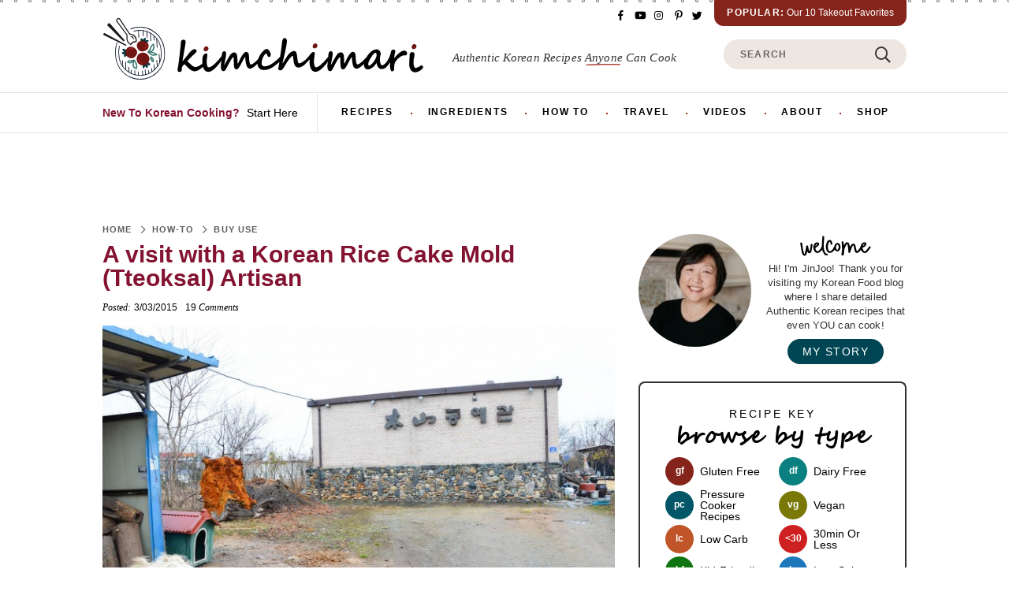

--- FILE ---
content_type: text/html; charset=UTF-8
request_url: https://kimchimari.com/a-visit-with-korean-rice-cake-mold-artisan/
body_size: 112680
content:
<!DOCTYPE html>
<html lang="en-US">
<head ><meta charset="UTF-8" /><script>if(navigator.userAgent.match(/MSIE|Internet Explorer/i)||navigator.userAgent.match(/Trident\/7\..*?rv:11/i)){var href=document.location.href;if(!href.match(/[?&]nowprocket/)){if(href.indexOf("?")==-1){if(href.indexOf("#")==-1){document.location.href=href+"?nowprocket=1"}else{document.location.href=href.replace("#","?nowprocket=1#")}}else{if(href.indexOf("#")==-1){document.location.href=href+"&nowprocket=1"}else{document.location.href=href.replace("#","&nowprocket=1#")}}}}</script><script>(()=>{class RocketLazyLoadScripts{constructor(){this.v="2.0.4",this.userEvents=["keydown","keyup","mousedown","mouseup","mousemove","mouseover","mouseout","touchmove","touchstart","touchend","touchcancel","wheel","click","dblclick","input"],this.attributeEvents=["onblur","onclick","oncontextmenu","ondblclick","onfocus","onmousedown","onmouseenter","onmouseleave","onmousemove","onmouseout","onmouseover","onmouseup","onmousewheel","onscroll","onsubmit"]}async t(){this.i(),this.o(),/iP(ad|hone)/.test(navigator.userAgent)&&this.h(),this.u(),this.l(this),this.m(),this.k(this),this.p(this),this._(),await Promise.all([this.R(),this.L()]),this.lastBreath=Date.now(),this.S(this),this.P(),this.D(),this.O(),this.M(),await this.C(this.delayedScripts.normal),await this.C(this.delayedScripts.defer),await this.C(this.delayedScripts.async),await this.T(),await this.F(),await this.j(),await this.A(),window.dispatchEvent(new Event("rocket-allScriptsLoaded")),this.everythingLoaded=!0,this.lastTouchEnd&&await new Promise(t=>setTimeout(t,500-Date.now()+this.lastTouchEnd)),this.I(),this.H(),this.U(),this.W()}i(){this.CSPIssue=sessionStorage.getItem("rocketCSPIssue"),document.addEventListener("securitypolicyviolation",t=>{this.CSPIssue||"script-src-elem"!==t.violatedDirective||"data"!==t.blockedURI||(this.CSPIssue=!0,sessionStorage.setItem("rocketCSPIssue",!0))},{isRocket:!0})}o(){window.addEventListener("pageshow",t=>{this.persisted=t.persisted,this.realWindowLoadedFired=!0},{isRocket:!0}),window.addEventListener("pagehide",()=>{this.onFirstUserAction=null},{isRocket:!0})}h(){let t;function e(e){t=e}window.addEventListener("touchstart",e,{isRocket:!0}),window.addEventListener("touchend",function i(o){o.changedTouches[0]&&t.changedTouches[0]&&Math.abs(o.changedTouches[0].pageX-t.changedTouches[0].pageX)<10&&Math.abs(o.changedTouches[0].pageY-t.changedTouches[0].pageY)<10&&o.timeStamp-t.timeStamp<200&&(window.removeEventListener("touchstart",e,{isRocket:!0}),window.removeEventListener("touchend",i,{isRocket:!0}),"INPUT"===o.target.tagName&&"text"===o.target.type||(o.target.dispatchEvent(new TouchEvent("touchend",{target:o.target,bubbles:!0})),o.target.dispatchEvent(new MouseEvent("mouseover",{target:o.target,bubbles:!0})),o.target.dispatchEvent(new PointerEvent("click",{target:o.target,bubbles:!0,cancelable:!0,detail:1,clientX:o.changedTouches[0].clientX,clientY:o.changedTouches[0].clientY})),event.preventDefault()))},{isRocket:!0})}q(t){this.userActionTriggered||("mousemove"!==t.type||this.firstMousemoveIgnored?"keyup"===t.type||"mouseover"===t.type||"mouseout"===t.type||(this.userActionTriggered=!0,this.onFirstUserAction&&this.onFirstUserAction()):this.firstMousemoveIgnored=!0),"click"===t.type&&t.preventDefault(),t.stopPropagation(),t.stopImmediatePropagation(),"touchstart"===this.lastEvent&&"touchend"===t.type&&(this.lastTouchEnd=Date.now()),"click"===t.type&&(this.lastTouchEnd=0),this.lastEvent=t.type,t.composedPath&&t.composedPath()[0].getRootNode()instanceof ShadowRoot&&(t.rocketTarget=t.composedPath()[0]),this.savedUserEvents.push(t)}u(){this.savedUserEvents=[],this.userEventHandler=this.q.bind(this),this.userEvents.forEach(t=>window.addEventListener(t,this.userEventHandler,{passive:!1,isRocket:!0})),document.addEventListener("visibilitychange",this.userEventHandler,{isRocket:!0})}U(){this.userEvents.forEach(t=>window.removeEventListener(t,this.userEventHandler,{passive:!1,isRocket:!0})),document.removeEventListener("visibilitychange",this.userEventHandler,{isRocket:!0}),this.savedUserEvents.forEach(t=>{(t.rocketTarget||t.target).dispatchEvent(new window[t.constructor.name](t.type,t))})}m(){const t="return false",e=Array.from(this.attributeEvents,t=>"data-rocket-"+t),i="["+this.attributeEvents.join("],[")+"]",o="[data-rocket-"+this.attributeEvents.join("],[data-rocket-")+"]",s=(e,i,o)=>{o&&o!==t&&(e.setAttribute("data-rocket-"+i,o),e["rocket"+i]=new Function("event",o),e.setAttribute(i,t))};new MutationObserver(t=>{for(const n of t)"attributes"===n.type&&(n.attributeName.startsWith("data-rocket-")||this.everythingLoaded?n.attributeName.startsWith("data-rocket-")&&this.everythingLoaded&&this.N(n.target,n.attributeName.substring(12)):s(n.target,n.attributeName,n.target.getAttribute(n.attributeName))),"childList"===n.type&&n.addedNodes.forEach(t=>{if(t.nodeType===Node.ELEMENT_NODE)if(this.everythingLoaded)for(const i of[t,...t.querySelectorAll(o)])for(const t of i.getAttributeNames())e.includes(t)&&this.N(i,t.substring(12));else for(const e of[t,...t.querySelectorAll(i)])for(const t of e.getAttributeNames())this.attributeEvents.includes(t)&&s(e,t,e.getAttribute(t))})}).observe(document,{subtree:!0,childList:!0,attributeFilter:[...this.attributeEvents,...e]})}I(){this.attributeEvents.forEach(t=>{document.querySelectorAll("[data-rocket-"+t+"]").forEach(e=>{this.N(e,t)})})}N(t,e){const i=t.getAttribute("data-rocket-"+e);i&&(t.setAttribute(e,i),t.removeAttribute("data-rocket-"+e))}k(t){Object.defineProperty(HTMLElement.prototype,"onclick",{get(){return this.rocketonclick||null},set(e){this.rocketonclick=e,this.setAttribute(t.everythingLoaded?"onclick":"data-rocket-onclick","this.rocketonclick(event)")}})}S(t){function e(e,i){let o=e[i];e[i]=null,Object.defineProperty(e,i,{get:()=>o,set(s){t.everythingLoaded?o=s:e["rocket"+i]=o=s}})}e(document,"onreadystatechange"),e(window,"onload"),e(window,"onpageshow");try{Object.defineProperty(document,"readyState",{get:()=>t.rocketReadyState,set(e){t.rocketReadyState=e},configurable:!0}),document.readyState="loading"}catch(t){console.log("WPRocket DJE readyState conflict, bypassing")}}l(t){this.originalAddEventListener=EventTarget.prototype.addEventListener,this.originalRemoveEventListener=EventTarget.prototype.removeEventListener,this.savedEventListeners=[],EventTarget.prototype.addEventListener=function(e,i,o){o&&o.isRocket||!t.B(e,this)&&!t.userEvents.includes(e)||t.B(e,this)&&!t.userActionTriggered||e.startsWith("rocket-")||t.everythingLoaded?t.originalAddEventListener.call(this,e,i,o):(t.savedEventListeners.push({target:this,remove:!1,type:e,func:i,options:o}),"mouseenter"!==e&&"mouseleave"!==e||t.originalAddEventListener.call(this,e,t.savedUserEvents.push,o))},EventTarget.prototype.removeEventListener=function(e,i,o){o&&o.isRocket||!t.B(e,this)&&!t.userEvents.includes(e)||t.B(e,this)&&!t.userActionTriggered||e.startsWith("rocket-")||t.everythingLoaded?t.originalRemoveEventListener.call(this,e,i,o):t.savedEventListeners.push({target:this,remove:!0,type:e,func:i,options:o})}}J(t,e){this.savedEventListeners=this.savedEventListeners.filter(i=>{let o=i.type,s=i.target||window;return e!==o||t!==s||(this.B(o,s)&&(i.type="rocket-"+o),this.$(i),!1)})}H(){EventTarget.prototype.addEventListener=this.originalAddEventListener,EventTarget.prototype.removeEventListener=this.originalRemoveEventListener,this.savedEventListeners.forEach(t=>this.$(t))}$(t){t.remove?this.originalRemoveEventListener.call(t.target,t.type,t.func,t.options):this.originalAddEventListener.call(t.target,t.type,t.func,t.options)}p(t){let e;function i(e){return t.everythingLoaded?e:e.split(" ").map(t=>"load"===t||t.startsWith("load.")?"rocket-jquery-load":t).join(" ")}function o(o){function s(e){const s=o.fn[e];o.fn[e]=o.fn.init.prototype[e]=function(){return this[0]===window&&t.userActionTriggered&&("string"==typeof arguments[0]||arguments[0]instanceof String?arguments[0]=i(arguments[0]):"object"==typeof arguments[0]&&Object.keys(arguments[0]).forEach(t=>{const e=arguments[0][t];delete arguments[0][t],arguments[0][i(t)]=e})),s.apply(this,arguments),this}}if(o&&o.fn&&!t.allJQueries.includes(o)){const e={DOMContentLoaded:[],"rocket-DOMContentLoaded":[]};for(const t in e)document.addEventListener(t,()=>{e[t].forEach(t=>t())},{isRocket:!0});o.fn.ready=o.fn.init.prototype.ready=function(i){function s(){parseInt(o.fn.jquery)>2?setTimeout(()=>i.bind(document)(o)):i.bind(document)(o)}return"function"==typeof i&&(t.realDomReadyFired?!t.userActionTriggered||t.fauxDomReadyFired?s():e["rocket-DOMContentLoaded"].push(s):e.DOMContentLoaded.push(s)),o([])},s("on"),s("one"),s("off"),t.allJQueries.push(o)}e=o}t.allJQueries=[],o(window.jQuery),Object.defineProperty(window,"jQuery",{get:()=>e,set(t){o(t)}})}P(){const t=new Map;document.write=document.writeln=function(e){const i=document.currentScript,o=document.createRange(),s=i.parentElement;let n=t.get(i);void 0===n&&(n=i.nextSibling,t.set(i,n));const c=document.createDocumentFragment();o.setStart(c,0),c.appendChild(o.createContextualFragment(e)),s.insertBefore(c,n)}}async R(){return new Promise(t=>{this.userActionTriggered?t():this.onFirstUserAction=t})}async L(){return new Promise(t=>{document.addEventListener("DOMContentLoaded",()=>{this.realDomReadyFired=!0,t()},{isRocket:!0})})}async j(){return this.realWindowLoadedFired?Promise.resolve():new Promise(t=>{window.addEventListener("load",t,{isRocket:!0})})}M(){this.pendingScripts=[];this.scriptsMutationObserver=new MutationObserver(t=>{for(const e of t)e.addedNodes.forEach(t=>{"SCRIPT"!==t.tagName||t.noModule||t.isWPRocket||this.pendingScripts.push({script:t,promise:new Promise(e=>{const i=()=>{const i=this.pendingScripts.findIndex(e=>e.script===t);i>=0&&this.pendingScripts.splice(i,1),e()};t.addEventListener("load",i,{isRocket:!0}),t.addEventListener("error",i,{isRocket:!0}),setTimeout(i,1e3)})})})}),this.scriptsMutationObserver.observe(document,{childList:!0,subtree:!0})}async F(){await this.X(),this.pendingScripts.length?(await this.pendingScripts[0].promise,await this.F()):this.scriptsMutationObserver.disconnect()}D(){this.delayedScripts={normal:[],async:[],defer:[]},document.querySelectorAll("script[type$=rocketlazyloadscript]").forEach(t=>{t.hasAttribute("data-rocket-src")?t.hasAttribute("async")&&!1!==t.async?this.delayedScripts.async.push(t):t.hasAttribute("defer")&&!1!==t.defer||"module"===t.getAttribute("data-rocket-type")?this.delayedScripts.defer.push(t):this.delayedScripts.normal.push(t):this.delayedScripts.normal.push(t)})}async _(){await this.L();let t=[];document.querySelectorAll("script[type$=rocketlazyloadscript][data-rocket-src]").forEach(e=>{let i=e.getAttribute("data-rocket-src");if(i&&!i.startsWith("data:")){i.startsWith("//")&&(i=location.protocol+i);try{const o=new URL(i).origin;o!==location.origin&&t.push({src:o,crossOrigin:e.crossOrigin||"module"===e.getAttribute("data-rocket-type")})}catch(t){}}}),t=[...new Map(t.map(t=>[JSON.stringify(t),t])).values()],this.Y(t,"preconnect")}async G(t){if(await this.K(),!0!==t.noModule||!("noModule"in HTMLScriptElement.prototype))return new Promise(e=>{let i;function o(){(i||t).setAttribute("data-rocket-status","executed"),e()}try{if(navigator.userAgent.includes("Firefox/")||""===navigator.vendor||this.CSPIssue)i=document.createElement("script"),[...t.attributes].forEach(t=>{let e=t.nodeName;"type"!==e&&("data-rocket-type"===e&&(e="type"),"data-rocket-src"===e&&(e="src"),i.setAttribute(e,t.nodeValue))}),t.text&&(i.text=t.text),t.nonce&&(i.nonce=t.nonce),i.hasAttribute("src")?(i.addEventListener("load",o,{isRocket:!0}),i.addEventListener("error",()=>{i.setAttribute("data-rocket-status","failed-network"),e()},{isRocket:!0}),setTimeout(()=>{i.isConnected||e()},1)):(i.text=t.text,o()),i.isWPRocket=!0,t.parentNode.replaceChild(i,t);else{const i=t.getAttribute("data-rocket-type"),s=t.getAttribute("data-rocket-src");i?(t.type=i,t.removeAttribute("data-rocket-type")):t.removeAttribute("type"),t.addEventListener("load",o,{isRocket:!0}),t.addEventListener("error",i=>{this.CSPIssue&&i.target.src.startsWith("data:")?(console.log("WPRocket: CSP fallback activated"),t.removeAttribute("src"),this.G(t).then(e)):(t.setAttribute("data-rocket-status","failed-network"),e())},{isRocket:!0}),s?(t.fetchPriority="high",t.removeAttribute("data-rocket-src"),t.src=s):t.src="data:text/javascript;base64,"+window.btoa(unescape(encodeURIComponent(t.text)))}}catch(i){t.setAttribute("data-rocket-status","failed-transform"),e()}});t.setAttribute("data-rocket-status","skipped")}async C(t){const e=t.shift();return e?(e.isConnected&&await this.G(e),this.C(t)):Promise.resolve()}O(){this.Y([...this.delayedScripts.normal,...this.delayedScripts.defer,...this.delayedScripts.async],"preload")}Y(t,e){this.trash=this.trash||[];let i=!0;var o=document.createDocumentFragment();t.forEach(t=>{const s=t.getAttribute&&t.getAttribute("data-rocket-src")||t.src;if(s&&!s.startsWith("data:")){const n=document.createElement("link");n.href=s,n.rel=e,"preconnect"!==e&&(n.as="script",n.fetchPriority=i?"high":"low"),t.getAttribute&&"module"===t.getAttribute("data-rocket-type")&&(n.crossOrigin=!0),t.crossOrigin&&(n.crossOrigin=t.crossOrigin),t.integrity&&(n.integrity=t.integrity),t.nonce&&(n.nonce=t.nonce),o.appendChild(n),this.trash.push(n),i=!1}}),document.head.appendChild(o)}W(){this.trash.forEach(t=>t.remove())}async T(){try{document.readyState="interactive"}catch(t){}this.fauxDomReadyFired=!0;try{await this.K(),this.J(document,"readystatechange"),document.dispatchEvent(new Event("rocket-readystatechange")),await this.K(),document.rocketonreadystatechange&&document.rocketonreadystatechange(),await this.K(),this.J(document,"DOMContentLoaded"),document.dispatchEvent(new Event("rocket-DOMContentLoaded")),await this.K(),this.J(window,"DOMContentLoaded"),window.dispatchEvent(new Event("rocket-DOMContentLoaded"))}catch(t){console.error(t)}}async A(){try{document.readyState="complete"}catch(t){}try{await this.K(),this.J(document,"readystatechange"),document.dispatchEvent(new Event("rocket-readystatechange")),await this.K(),document.rocketonreadystatechange&&document.rocketonreadystatechange(),await this.K(),this.J(window,"load"),window.dispatchEvent(new Event("rocket-load")),await this.K(),window.rocketonload&&window.rocketonload(),await this.K(),this.allJQueries.forEach(t=>t(window).trigger("rocket-jquery-load")),await this.K(),this.J(window,"pageshow");const t=new Event("rocket-pageshow");t.persisted=this.persisted,window.dispatchEvent(t),await this.K(),window.rocketonpageshow&&window.rocketonpageshow({persisted:this.persisted})}catch(t){console.error(t)}}async K(){Date.now()-this.lastBreath>45&&(await this.X(),this.lastBreath=Date.now())}async X(){return document.hidden?new Promise(t=>setTimeout(t)):new Promise(t=>requestAnimationFrame(t))}B(t,e){return e===document&&"readystatechange"===t||(e===document&&"DOMContentLoaded"===t||(e===window&&"DOMContentLoaded"===t||(e===window&&"load"===t||e===window&&"pageshow"===t)))}static run(){(new RocketLazyLoadScripts).t()}}RocketLazyLoadScripts.run()})();</script>

<meta name="viewport" content="width=device-width, initial-scale=1" />
<script data-no-optimize="1" data-cfasync="false">!function(){"use strict";const t={adt_ei:{identityApiKey:"plainText",source:"url",type:"plaintext",priority:1},adt_eih:{identityApiKey:"sha256",source:"urlh",type:"hashed",priority:2},sh_kit:{identityApiKey:"sha256",source:"urlhck",type:"hashed",priority:3}},e=Object.keys(t);function i(t){return function(t){const e=t.match(/((?=([a-z0-9._!#$%+^&*()[\]<>-]+))\2@[a-z0-9._-]+\.[a-z0-9._-]+)/gi);return e?e[0]:""}(function(t){return t.replace(/\s/g,"")}(t.toLowerCase()))}!async function(){const n=new URL(window.location.href),o=n.searchParams;let a=null;const r=Object.entries(t).sort(([,t],[,e])=>t.priority-e.priority).map(([t])=>t);for(const e of r){const n=o.get(e),r=t[e];if(!n||!r)continue;const c=decodeURIComponent(n),d="plaintext"===r.type&&i(c),s="hashed"===r.type&&c;if(d||s){a={value:c,config:r};break}}if(a){const{value:t,config:e}=a;window.adthrive=window.adthrive||{},window.adthrive.cmd=window.adthrive.cmd||[],window.adthrive.cmd.push(function(){window.adthrive.identityApi({source:e.source,[e.identityApiKey]:t},({success:i,data:n})=>{i?window.adthrive.log("info","Plugin","detectEmails",`Identity API called with ${e.type} email: ${t}`,n):window.adthrive.log("warning","Plugin","detectEmails",`Failed to call Identity API with ${e.type} email: ${t}`,n)})})}!function(t,e){const i=new URL(e);t.forEach(t=>i.searchParams.delete(t)),history.replaceState(null,"",i.toString())}(e,n)}()}();
</script><meta name='robots' content='index, follow, max-image-preview:large, max-snippet:-1, max-video-preview:-1' />
	<style>img:is([sizes="auto" i], [sizes^="auto," i]) { contain-intrinsic-size: 3000px 1500px }</style>
	<!-- Hubbub v.2.20.0 https://morehubbub.com/ -->
<meta property="og:locale" content="en_US" />
<meta property="og:type" content="article" />
<meta property="og:title" content="A visit with a Korean Rice Cake Mold (Tteoksal) Artisan" />
<meta property="og:description" content="A visit with a Korean rice cake mold artisan and my thoughts on Korean culture and heritage in regards to Korean food." />
<meta property="og:url" content="https://kimchimari.com/a-visit-with-korean-rice-cake-mold-artisan/" />
<meta property="og:site_name" content="Kimchimari" />
<meta property="og:updated_time" content="2020-07-06T00:21:45+00:00" />
<meta property="article:published_time" content="2015-03-03T07:31:34+00:00" />
<meta property="article:modified_time" content="2020-07-06T00:21:45+00:00" />
<meta name="twitter:card" content="summary_large_image" />
<meta name="twitter:title" content="A visit with a Korean Rice Cake Mold (Tteoksal) Artisan" />
<meta name="twitter:description" content="A visit with a Korean rice cake mold artisan and my thoughts on Korean culture and heritage in regards to Korean food." />
<meta property="fb:app_id" content="jinjool.suh@gmail.com" />
<meta property="og:image" content="https://kimchimari.com/wp-content/uploads/2015/03/Korean-Rice-Cake-Mold-stamp-with-Kimchimari-logo.jpg" />
<meta name="twitter:image" content="https://kimchimari.com/wp-content/uploads/2015/03/Korean-Rice-Cake-Mold-stamp-with-Kimchimari-logo.jpg" />
<meta property="og:image:width" content="1366" />
<meta property="og:image:height" content="905" />
<meta property="article:author" content="https://www.facebook.com/JJKimchimari" />
<meta name="twitter:creator" content="@jjkimchimari" />
<!-- Hubbub v.2.20.0 https://morehubbub.com/ -->
<style data-no-optimize="1" data-cfasync="false">
	.adthrive-ad {
		margin-top: 10px;
		margin-bottom: 10px;
		text-align: center;
		overflow-x: visible;
		clear: both;
		line-height: 0;
	}
	.adthrive-device-desktop .adthrive-header, .adthrive-device-tablet .adthrive-header{
min-height:90px;
}

.adthrive-sidebar-9 {
    z-index: 1 !important;
}

.adthrive-content,
.adthrive-sidebar,
.adthrive-recipe,
.adthrive-below-post {
min-height: 350px !important;
}

.adthrive-device-desktop .adthrive-recipe, .adthrive-device-tablet .adthrive-recipe {
float:right;
margin-left:10px;
}

@media print {
.adthrive-ad {
display:none;
}
}

body.archive .adthrive-content,
body.search .adthrive-content {
    margin: 0 auto 18px auto;
    width: 100%;
}

#dpsp-sticky-bar-wrapper.dpsp-is-mobile #dpsp-sticky-bar {
position: static !important;
}
</style>
<script data-no-optimize="1" data-cfasync="false">
	window.adthriveCLS = {
		enabledLocations: ['Content', 'Recipe'],
		injectedSlots: [],
		injectedFromPlugin: true,
		branch: '19d19d6',bucket: 'prod',			};
	window.adthriveCLS.siteAds = {"betaTester":false,"targeting":[{"value":"57e04f6bfcca6d7f128a18ad","key":"siteId"},{"value":"6233884db807c870884276fa","key":"organizationId"},{"value":"Kimchimari","key":"siteName"},{"value":"AdThrive Edge","key":"service"},{"value":"on","key":"bidding"},{"value":["Food"],"key":"verticals"}],"siteUrl":"https://kimchimari.com/","siteId":"57e04f6bfcca6d7f128a18ad","siteName":"Kimchimari","breakpoints":{"tablet":768,"desktop":1024},"cloudflare":null,"adUnits":[{"sequence":null,"thirdPartyAdUnitName":null,"targeting":[{"value":["Header"],"key":"location"}],"devices":["tablet"],"name":"Header","sticky":false,"location":"Header","dynamic":{"pageSelector":"","spacing":0,"max":1,"lazyMax":null,"enable":true,"lazy":false,"elementSelector":".site-header","skip":0,"classNames":[],"position":"beforebegin","every":1,"enabled":true},"stickyOverlapSelector":"","adSizes":[[970,90],[728,90],[468,60],[320,50],[320,100],[300,50]],"priority":399,"autosize":true},{"sequence":1,"thirdPartyAdUnitName":null,"targeting":[{"value":["Sidebar"],"key":"location"}],"devices":["desktop"],"name":"Sidebar_1","sticky":false,"location":"Sidebar","dynamic":{"pageSelector":"","spacing":0,"max":1,"lazyMax":null,"enable":true,"lazy":false,"elementSelector":".sidebar-primary > .widget","skip":4,"classNames":["widget"],"position":"beforebegin","every":2,"enabled":true},"stickyOverlapSelector":"","adSizes":[[160,600],[336,280],[320,50],[300,600],[250,250],[1,1],[320,100],[300,1050],[300,50],[300,420],[300,250]],"priority":299,"autosize":true},{"sequence":9,"thirdPartyAdUnitName":null,"targeting":[{"value":["Sidebar"],"key":"location"},{"value":true,"key":"sticky"}],"devices":["desktop"],"name":"Sidebar_9","sticky":true,"location":"Sidebar","dynamic":{"pageSelector":"","spacing":0,"max":1,"lazyMax":null,"enable":true,"lazy":false,"elementSelector":".sidebar-primary","skip":0,"classNames":["widget"],"position":"beforeend","every":1,"enabled":true},"stickyOverlapSelector":".site-footer","adSizes":[[160,600],[336,280],[320,50],[300,600],[250,250],[1,1],[320,100],[300,1050],[300,50],[300,420],[300,250]],"priority":291,"autosize":true},{"sequence":null,"thirdPartyAdUnitName":null,"targeting":[{"value":["Content"],"key":"location"}],"devices":["tablet"],"name":"Content","sticky":false,"location":"Content","dynamic":{"pageSelector":"body.blog, body.archive","spacing":0,"max":3,"lazyMax":6,"enable":true,"lazy":true,"elementSelector":".post","skip":3,"classNames":[],"position":"beforebegin","every":6,"enabled":true},"stickyOverlapSelector":"","adSizes":[[728,90],[336,280],[320,50],[468,60],[970,90],[250,250],[1,1],[320,100],[970,250],[1,2],[300,50],[300,300],[552,334],[728,250],[300,250]],"priority":199,"autosize":true},{"sequence":null,"thirdPartyAdUnitName":null,"targeting":[{"value":["Content"],"key":"location"}],"devices":["phone"],"name":"Content","sticky":false,"location":"Content","dynamic":{"pageSelector":"body.blog, body.archive","spacing":0,"max":3,"lazyMax":6,"enable":true,"lazy":true,"elementSelector":".post","skip":4,"classNames":[],"position":"beforebegin","every":4,"enabled":true},"stickyOverlapSelector":"","adSizes":[[728,90],[336,280],[320,50],[468,60],[970,90],[250,250],[1,1],[320,100],[970,250],[1,2],[300,50],[300,300],[552,334],[728,250],[300,250]],"priority":199,"autosize":true},{"sequence":null,"thirdPartyAdUnitName":null,"targeting":[{"value":["Content"],"key":"location"}],"devices":["tablet"],"name":"Content","sticky":false,"location":"Content","dynamic":{"pageSelector":"body.search","spacing":0,"max":1,"lazyMax":null,"enable":true,"lazy":false,"elementSelector":".post","skip":3,"classNames":[],"position":"beforebegin","every":6,"enabled":true},"stickyOverlapSelector":"","adSizes":[[728,90],[336,280],[320,50],[468,60],[970,90],[250,250],[1,1],[320,100],[970,250],[1,2],[300,50],[300,300],[552,334],[728,250],[300,250]],"priority":199,"autosize":true},{"sequence":null,"thirdPartyAdUnitName":null,"targeting":[{"value":["Content"],"key":"location"}],"devices":["phone"],"name":"Content","sticky":false,"location":"Content","dynamic":{"pageSelector":"body.search","spacing":0,"max":1,"lazyMax":null,"enable":true,"lazy":false,"elementSelector":".post","skip":4,"classNames":[],"position":"beforebegin","every":4,"enabled":true},"stickyOverlapSelector":"","adSizes":[[728,90],[336,280],[320,50],[468,60],[970,90],[250,250],[1,1],[320,100],[970,250],[1,2],[300,50],[300,300],[552,334],[728,250],[300,250]],"priority":199,"autosize":true},{"sequence":null,"thirdPartyAdUnitName":null,"targeting":[{"value":["Content"],"key":"location"}],"devices":["desktop"],"name":"Content","sticky":false,"location":"Content","dynamic":{"pageSelector":"body.single, body.page:not(.home)","spacing":1,"max":3,"lazyMax":96,"enable":true,"lazy":true,"elementSelector":".entry-content > *:not(h2):not(h3):not(h4):not(.schema-faq):not(.dpsp-post-pinterest-image-hidden):not(span), .entry-content .schema-faq-section","skip":4,"classNames":[],"position":"afterend","every":1,"enabled":true},"stickyOverlapSelector":"","adSizes":[[728,90],[336,280],[320,50],[468,60],[970,90],[250,250],[1,1],[320,100],[970,250],[1,2],[300,50],[300,300],[552,334],[728,250],[300,250]],"priority":199,"autosize":true},{"sequence":null,"thirdPartyAdUnitName":null,"targeting":[{"value":["Content"],"key":"location"}],"devices":["tablet","phone"],"name":"Content","sticky":false,"location":"Content","dynamic":{"pageSelector":"body.single, body.page:not(.home)","spacing":1,"max":3,"lazyMax":96,"enable":true,"lazy":true,"elementSelector":".entry-content > *:not(h2):not(h3):not(h4):not(.schema-faq):not(.dpsp-post-pinterest-image-hidden):not(span), .entry-content .schema-faq-section","skip":4,"classNames":[],"position":"afterend","every":1,"enabled":true},"stickyOverlapSelector":"","adSizes":[[728,90],[336,280],[320,50],[468,60],[970,90],[250,250],[1,1],[320,100],[970,250],[1,2],[300,50],[300,300],[552,334],[728,250],[300,250]],"priority":199,"autosize":true},{"sequence":1,"thirdPartyAdUnitName":null,"targeting":[{"value":["Recipe"],"key":"location"}],"devices":["tablet","desktop"],"name":"Recipe_1","sticky":false,"location":"Recipe","dynamic":{"pageSelector":"","spacing":0.8,"max":1,"lazyMax":98,"enable":true,"lazy":true,"elementSelector":".wprm-recipe-ingredients-container li,\n.wprm-recipe-instructions-container li,\n.wprm-recipe-notes-container span, .wprm-recipe-notes-container li, .wprm-recipe-notes-container p, .wprm-nutrition-label-container","skip":0,"classNames":[],"position":"beforebegin","every":1,"enabled":true},"stickyOverlapSelector":"","adSizes":[[320,50],[250,250],[1,1],[320,100],[1,2],[300,50],[320,300],[300,390],[300,250]],"priority":-101,"autosize":true},{"sequence":1,"thirdPartyAdUnitName":null,"targeting":[{"value":["Recipe"],"key":"location"}],"devices":["phone"],"name":"Recipe_1","sticky":false,"location":"Recipe","dynamic":{"pageSelector":"","spacing":0,"max":1,"lazyMax":null,"enable":true,"lazy":false,"elementSelector":".wprm-recipe-ingredients-container","skip":0,"classNames":[],"position":"beforebegin","every":1,"enabled":true},"stickyOverlapSelector":"","adSizes":[[320,50],[250,250],[1,1],[320,100],[1,2],[300,50],[320,300],[300,390],[300,250]],"priority":-101,"autosize":true},{"sequence":2,"thirdPartyAdUnitName":null,"targeting":[{"value":["Recipe"],"key":"location"}],"devices":["phone"],"name":"Recipe_2","sticky":false,"location":"Recipe","dynamic":{"pageSelector":"","spacing":0.8,"max":1,"lazyMax":98,"enable":true,"lazy":true,"elementSelector":".wprm-recipe-ingredients-container,\n.wprm-recipe-instructions-container li,\n.wprm-recipe-notes-container span, .wprm-recipe-notes-container li, .wprm-recipe-notes-container p, .wprm-nutrition-label-container","skip":0,"classNames":[],"position":"beforebegin","every":1,"enabled":true},"stickyOverlapSelector":"","adSizes":[[320,50],[250,250],[1,1],[320,100],[1,2],[300,50],[320,300],[300,390],[300,250]],"priority":-102,"autosize":true},{"sequence":null,"thirdPartyAdUnitName":null,"targeting":[{"value":["Recipe"],"key":"location"}],"devices":["phone","tablet","desktop"],"name":"Recipe","sticky":false,"location":"Recipe","dynamic":{"pageSelector":"","spacing":0,"max":1,"lazyMax":null,"enable":true,"lazy":false,"elementSelector":".blog-yumprint-recipe .blog-yumprint-subheader","skip":2,"classNames":[],"position":"beforebegin","every":1,"enabled":true},"stickyOverlapSelector":"","adSizes":[[320,50],[250,250],[1,1],[320,100],[1,2],[300,50],[320,300],[300,390],[300,250]],"priority":-101,"autosize":true},{"sequence":null,"thirdPartyAdUnitName":null,"targeting":[{"value":["Below Post"],"key":"location"}],"devices":["tablet","phone","desktop"],"name":"Below_Post","sticky":false,"location":"Below Post","dynamic":{"pageSelector":"body.single","spacing":0,"max":0,"lazyMax":1,"enable":true,"lazy":true,"elementSelector":".comment-respond","skip":0,"classNames":[],"position":"beforebegin","every":1,"enabled":true},"stickyOverlapSelector":"","adSizes":[[728,90],[336,280],[320,50],[468,60],[250,250],[1,1],[320,100],[300,250],[970,250],[728,250]],"priority":99,"autosize":true},{"sequence":null,"thirdPartyAdUnitName":null,"targeting":[{"value":["Footer"],"key":"location"},{"value":true,"key":"sticky"}],"devices":["tablet","phone","desktop"],"name":"Footer","sticky":true,"location":"Footer","dynamic":{"pageSelector":"","spacing":0,"max":1,"lazyMax":null,"enable":true,"lazy":false,"elementSelector":"body","skip":0,"classNames":[],"position":"beforeend","every":1,"enabled":true},"stickyOverlapSelector":"","adSizes":[[320,50],[320,100],[728,90],[970,90],[468,60],[1,1],[300,50]],"priority":-1,"autosize":true}],"adDensityLayout":{"mobile":{"adDensity":0.2,"onePerViewport":false},"pageOverrides":[],"desktop":{"adDensity":0.2,"onePerViewport":false}},"adDensityEnabled":true,"siteExperiments":[],"adTypes":{"sponsorTileDesktop":true,"interscrollerDesktop":true,"nativeBelowPostDesktop":true,"miniscroller":true,"largeFormatsMobile":true,"nativeMobileContent":true,"inRecipeRecommendationMobile":true,"nativeMobileRecipe":true,"sponsorTileMobile":true,"expandableCatalogAdsMobile":false,"frameAdsMobile":true,"outstreamMobile":true,"nativeHeaderMobile":true,"frameAdsDesktop":true,"inRecipeRecommendationDesktop":true,"expandableFooterDesktop":true,"nativeDesktopContent":true,"outstreamDesktop":true,"animatedFooter":true,"skylineHeader":false,"expandableFooter":true,"nativeDesktopSidebar":true,"videoFootersMobile":true,"videoFootersDesktop":true,"interscroller":true,"nativeDesktopRecipe":true,"nativeHeaderDesktop":true,"nativeBelowPostMobile":true,"expandableCatalogAdsDesktop":false,"largeFormatsDesktop":true},"adOptions":{"theTradeDesk":true,"rtbhouse":true,"undertone":true,"sidebarConfig":{"dynamicStickySidebar":{"minHeight":1800,"enabled":true,"blockedSelectors":[]}},"footerCloseButton":true,"teads":true,"seedtag":true,"pmp":true,"thirtyThreeAcross":true,"sharethrough":true,"optimizeVideoPlayersForEarnings":true,"removeVideoTitleWrapper":true,"pubMatic":true,"contentTermsFooterEnabled":false,"infiniteScroll":false,"longerVideoAdPod":true,"yahoossp":true,"spa":false,"stickyContainerConfig":{"recipeDesktop":{"minHeight":null,"enabled":false},"blockedSelectors":[],"stickyHeaderSelectors":[],"content":{"minHeight":null,"enabled":false},"recipeMobile":{"minHeight":null,"enabled":false}},"sonobi":true,"gatedPrint":{"printClasses":[],"siteEmailServiceProviderId":null,"defaultOptIn":false,"enabled":false,"newsletterPromptEnabled":false},"yieldmo":true,"footerSelector":"","consentMode":{"enabled":false,"customVendorList":""},"amazonUAM":true,"gamMCMEnabled":true,"gamMCMChildNetworkCode":"22509674695","stickyContainerAds":false,"rubiconMediaMath":true,"rubicon":true,"conversant":true,"openx":true,"customCreativeEnabled":true,"mobileHeaderHeight":1,"secColor":"#000000","unruly":true,"mediaGrid":true,"bRealTime":true,"adInViewTime":null,"gumgum":true,"comscoreFooter":true,"desktopInterstitial":false,"amx":true,"footerCloseButtonDesktop":true,"ozone":true,"isAutoOptimized":false,"adform":true,"comscoreTAL":true,"targetaff":false,"bgColor":"#FFFFFF","advancePlaylistOptions":{"playlistPlayer":{"enabled":true},"relatedPlayer":{"enabled":true,"applyToFirst":true}},"kargo":true,"liveRampATS":true,"footerCloseButtonMobile":true,"interstitialBlockedPageSelectors":"","prioritizeShorterVideoAds":true,"allowSmallerAdSizes":true,"comscore":"Food","blis":true,"wakeLock":{"desktopEnabled":true,"mobileValue":15,"mobileEnabled":true,"desktopValue":30},"mobileInterstitial":false,"tripleLift":true,"sensitiveCategories":["alc","ast","cbd","dat","wtl"],"liveRamp":true,"mobileInterstitialBlockedPageSelectors":"","adthriveEmailIdentity":true,"criteo":true,"nativo":true,"infiniteScrollOptions":{"selector":"","heightThreshold":0},"siteAttributes":{"mobileHeaderSelectors":[],"desktopHeaderSelectors":[]},"dynamicContentSlotLazyLoading":true,"clsOptimizedAds":true,"ogury":true,"verticals":["Food"],"inImage":false,"stackadapt":true,"usCMP":{"defaultOptIn":false,"enabled":false,"regions":[]},"advancePlaylist":true,"medianet":true,"delayLoading":true,"inImageZone":null,"appNexus":true,"rise":true,"liveRampId":"","infiniteScrollRefresh":false,"indexExchange":true},"siteAdsProfiles":[],"thirdPartySiteConfig":{"partners":{"discounts":[]}},"videoPlayers":{"contextual":{"autoplayCollapsibleEnabled":true,"overrideEmbedLocation":false,"defaultPlayerType":"static"},"videoEmbed":"wordpress","footerSelector":"","contentSpecificPlaylists":[{"isDraft":false,"playlistId":"hAtOXYBU","categories":["bbq"]},{"isDraft":false,"playlistId":"XUz31y9A","categories":["desserts"]},{"isDraft":false,"playlistId":"ZjE1Mzhk","categories":["banchan"]}],"players":[{"devices":["desktop","mobile"],"formattedType":"Stationary Related","description":"","id":4054246,"title":"Stationary related player - desktop and mobile","type":"stationaryRelated","enabled":true,"playerId":"BZjUCbCg"},{"playlistId":"","pageSelector":"","devices":["desktop"],"description":"","skip":2,"title":"","type":"stickyRelated","enabled":true,"formattedType":"Sticky Related","elementSelector":".entry-content > *:not(h2):not(h3):not(h4):not(.dpsp-post-pinterest-image-hidden):not(span)","id":4054247,"position":"afterend","saveVideoCloseState":false,"shuffle":false,"mobileHeaderSelector":null,"playerId":"BZjUCbCg"},{"playlistId":"","pageSelector":"","devices":["mobile"],"mobileLocation":"top-center","description":"","skip":2,"title":"","type":"stickyRelated","enabled":true,"formattedType":"Sticky Related","elementSelector":".entry-content > *:not(h2):not(h3):not(h4):not(.dpsp-post-pinterest-image-hidden):not(span)","id":4054248,"position":"afterend","saveVideoCloseState":false,"shuffle":false,"mobileHeaderSelector":null,"playerId":"BZjUCbCg"},{"playlistId":"PB6G9uri","pageSelector":"body.single, body.page:not(.home)","devices":["desktop"],"description":"","skip":2,"title":"MY LATEST VIDEOS","type":"stickyPlaylist","enabled":true,"footerSelector":"","formattedType":"Sticky Playlist","elementSelector":".entry-content > *:not(h2):not(h3):not(h4):not(.dpsp-post-pinterest-image-hidden):not(span)","id":4054249,"position":"afterend","saveVideoCloseState":false,"shuffle":true,"mobileHeaderSelector":null,"playerId":"jBaRZCxm","isCompleted":true},{"playlistId":"PB6G9uri","pageSelector":"body.single, body.page:not(.home)","devices":["mobile"],"mobileLocation":"top-center","description":"","skip":2,"title":"MY LATEST VIDEOS","type":"stickyPlaylist","enabled":true,"footerSelector":"","formattedType":"Sticky Playlist","elementSelector":".entry-content > *:not(h2):not(h3):not(h4):not(.dpsp-post-pinterest-image-hidden):not(span)","id":4054250,"position":"afterend","saveVideoCloseState":false,"shuffle":true,"mobileHeaderSelector":null,"playerId":"jBaRZCxm","isCompleted":true}],"partners":{"theTradeDesk":true,"unruly":true,"mediaGrid":true,"undertone":true,"gumgum":true,"seedtag":true,"amx":true,"ozone":true,"adform":true,"pmp":true,"kargo":true,"connatix":true,"stickyOutstream":{"desktop":{"enabled":true},"blockedPageSelectors":"","mobileLocation":"bottom-left","allowOnHomepage":true,"mobile":{"enabled":true},"saveVideoCloseState":false,"mobileHeaderSelector":null,"allowForPageWithStickyPlayer":{"enabled":true}},"sharethrough":true,"blis":true,"tripleLift":true,"pubMatic":true,"criteo":true,"yahoossp":true,"nativo":true,"stackadapt":true,"yieldmo":true,"amazonUAM":true,"medianet":true,"rubicon":true,"appNexus":true,"rise":true,"openx":true,"indexExchange":true}}};</script>

<script data-no-optimize="1" data-cfasync="false">
(function(w, d) {
	w.adthrive = w.adthrive || {};
	w.adthrive.cmd = w.adthrive.cmd || [];
	w.adthrive.plugin = 'adthrive-ads-3.10.0';
	w.adthrive.host = 'ads.adthrive.com';
	w.adthrive.integration = 'plugin';

	var commitParam = (w.adthriveCLS && w.adthriveCLS.bucket !== 'prod' && w.adthriveCLS.branch) ? '&commit=' + w.adthriveCLS.branch : '';

	var s = d.createElement('script');
	s.async = true;
	s.referrerpolicy='no-referrer-when-downgrade';
	s.src = 'https://' + w.adthrive.host + '/sites/57e04f6bfcca6d7f128a18ad/ads.min.js?referrer=' + w.encodeURIComponent(w.location.href) + commitParam + '&cb=' + (Math.floor(Math.random() * 100) + 1) + '';
	var n = d.getElementsByTagName('script')[0];
	n.parentNode.insertBefore(s, n);
})(window, document);
</script>
<link rel="dns-prefetch" href="https://ads.adthrive.com/"><link rel="preconnect" href="https://ads.adthrive.com/"><link rel="preconnect" href="https://ads.adthrive.com/" crossorigin>
	<!-- This site is optimized with the Yoast SEO Premium plugin v26.8 (Yoast SEO v26.8) - https://yoast.com/product/yoast-seo-premium-wordpress/ -->
	<title>A visit with a Korean Rice Cake Mold (Tteoksal) Artisan - Kimchimari</title>
<link data-rocket-prefetch href="https://ads.adthrive.com" rel="dns-prefetch">
<style id="rocket-critical-css">.wp-block-image>figure>a{display:inline-block}.wp-block-image img{box-sizing:border-box;height:auto;max-width:100%;vertical-align:bottom}.wp-block-image .aligncenter{display:table}.wp-block-image .aligncenter{margin-left:auto;margin-right:auto}.wp-block-image figure{margin:0}ul{box-sizing:border-box}.entry-content{counter-reset:footnotes}:root{--wp--preset--font-size--normal:16px;--wp--preset--font-size--huge:42px}.aligncenter{clear:both}.screen-reader-text{border:0;clip-path:inset(50%);height:1px;margin:-1px;overflow:hidden;padding:0;position:absolute;width:1px;word-wrap:normal!important}.taxonomy-indicators,.taxonomy-indicators .taxonomy-indicator,.taxonomy-indicators .abbr,.taxonomy-indicators .full-name{display:flex;flex-wrap:wrap;align-items:center}.widget .taxonomy-indicators{margin:0 -8px}.taxonomy-indicators .taxonomy-indicator{margin:0 4px 4px 0}.widget .taxonomy-indicator{width:calc(50% - 16px);margin-left:8px;margin-right:8px}.taxonomy-indicators .abbr{justify-content:center;width:28px;height:28px;color:#fff;background:#000;border-radius:100%;font-weight:600;font-size:0.7em}.taxonomy-indicators .full-name{margin-left:4px;color:#000;font-size:0.8em}.widget .taxonomy-indicators .full-name{margin-left:8px}.dpsp-networks-btns-wrapper{margin:0!important;padding:0!important;list-style:none!important}.dpsp-networks-btns-wrapper:after{display:block;clear:both;height:0;content:""}.dpsp-networks-btns-wrapper li{float:left;margin:0;padding:0;border:0;list-style-type:none!important}.dpsp-networks-btns-wrapper li:before{display:none!important}.dpsp-networks-btns-wrapper li:first-child{margin-left:0!important}.dpsp-networks-btns-wrapper .dpsp-network-btn{display:flex;position:relative;-moz-box-sizing:border-box;box-sizing:border-box;width:100%;min-width:40px;height:40px;max-height:40px;padding:0;border:2px solid;border-radius:0;box-shadow:none;font-family:Arial,sans-serif;font-size:14px;font-weight:700;line-height:36px;text-align:center;vertical-align:middle;text-decoration:none!important;text-transform:unset!important}.dpsp-networks-btns-wrapper .dpsp-network-btn:after{display:block;clear:both;height:0;content:""}.dpsp-networks-btns-wrapper .dpsp-network-btn .dpsp-network-count{padding-right:.5em;padding-left:.25em;font-size:13px;font-weight:400;white-space:nowrap}.dpsp-networks-btns-wrapper.dpsp-networks-btns-sidebar .dpsp-network-btn .dpsp-network-count{position:absolute;bottom:0;left:0;width:100%;height:20px;margin-left:0;padding-left:.5em;font-size:11px;line-height:20px;text-align:center}.dpsp-facebook{--networkAccent:#334d87;--networkColor:#3a579a;--networkHover:rgba(51,77,135,0.4)}.dpsp-networks-btns-wrapper .dpsp-network-btn.dpsp-facebook{border-color:#3a579a;color:#3a579a;background:#3a579a}.dpsp-networks-btns-wrapper .dpsp-network-btn.dpsp-facebook:not(:hover):not(:active){color:#3a579a}.dpsp-networks-btns-wrapper .dpsp-network-btn.dpsp-facebook .dpsp-network-icon{border-color:#3a579a;color:#3a579a;background:#3a579a}.dpsp-networks-btns-wrapper .dpsp-network-btn.dpsp-facebook .dpsp-network-icon .dpsp-network-icon-inner>svg{fill:var(--customNetworkColor,var(--networkColor,#3a579a))}.dpsp-x{--networkAccent:#000;--networkColor:#000;--networkHover:rgba(0,0,0,0.4)}.dpsp-networks-btns-wrapper .dpsp-network-btn.dpsp-x{border-color:#000;color:#000;background:#000}.dpsp-networks-btns-wrapper .dpsp-network-btn.dpsp-x:not(:hover):not(:active){color:#000}.dpsp-networks-btns-wrapper .dpsp-network-btn.dpsp-x .dpsp-network-icon{border-color:#000;color:#000;background:#000}.dpsp-networks-btns-wrapper .dpsp-network-btn.dpsp-x .dpsp-network-icon .dpsp-network-icon-inner>svg{fill:var(--customNetworkColor,var(--networkColor,#000))}.dpsp-pinterest{--networkAccent:#b31e24;--networkColor:#c92228;--networkHover:rgba(179,30,36,0.4)}.dpsp-networks-btns-wrapper .dpsp-network-btn.dpsp-pinterest{border-color:#c92228;color:#c92228;background:#c92228}.dpsp-networks-btns-wrapper .dpsp-network-btn.dpsp-pinterest:not(:hover):not(:active){color:#c92228}.dpsp-networks-btns-wrapper .dpsp-network-btn.dpsp-pinterest .dpsp-network-icon{border-color:#c92228;color:#c92228;background:#c92228}.dpsp-networks-btns-wrapper .dpsp-network-btn.dpsp-pinterest .dpsp-network-icon .dpsp-network-icon-inner>svg{fill:var(--customNetworkColor,var(--networkColor,#c92228))}.dpsp-reddit{--networkAccent:#ff4200;--networkColor:#ff5700;--networkHover:rgba(255,66,0,0.4)}.dpsp-networks-btns-wrapper .dpsp-network-btn.dpsp-reddit{border-color:#ff5700;color:#ff5700;background:#ff5700}.dpsp-networks-btns-wrapper .dpsp-network-btn.dpsp-reddit:not(:hover):not(:active){color:#ff5700}.dpsp-networks-btns-wrapper .dpsp-network-btn.dpsp-reddit .dpsp-network-icon{border-color:#ff5700;color:#ff5700;background:#ff5700}.dpsp-networks-btns-wrapper .dpsp-network-btn.dpsp-reddit .dpsp-network-icon .dpsp-network-icon-inner>svg{fill:var(--customNetworkColor,var(--networkColor,#ff5700))}.dpsp-email{--networkAccent:#239e57;--networkColor:#27ae60;--networkHover:rgba(35,158,87,0.4)}.dpsp-networks-btns-wrapper .dpsp-network-btn.dpsp-email{border-color:#27ae60;color:#27ae60;background:#27ae60}.dpsp-networks-btns-wrapper .dpsp-network-btn.dpsp-email:not(:hover):not(:active){color:#27ae60}.dpsp-networks-btns-wrapper .dpsp-network-btn.dpsp-email .dpsp-network-icon{border-color:#27ae60;color:#27ae60;background:#27ae60}.dpsp-networks-btns-wrapper .dpsp-network-btn.dpsp-email .dpsp-network-icon .dpsp-network-icon-inner>svg{fill:var(--customNetworkColor,var(--networkColor,#27ae60))}.dpsp-size-large .dpsp-networks-btns-sidebar .dpsp-network-btn{min-width:50px;height:50px;max-height:50px;padding-left:0;line-height:46px}.dpsp-size-large .dpsp-networks-btns-sidebar .dpsp-network-btn .dpsp-network-icon{width:50px;line-height:46px}.dpsp-size-large .dpsp-networks-btns-wrapper.dpsp-networks-btns-sidebar .dpsp-network-btn.dpsp-has-count .dpsp-network-icon{height:30px;line-height:30px}#dpsp-floating-sidebar{position:fixed;top:50%;transform:translateY(-50%);z-index:9998}#dpsp-floating-sidebar.dpsp-position-left{left:0}.dpsp-networks-btns-wrapper.dpsp-networks-btns-sidebar li{float:none;margin-left:0}.dpsp-networks-btns-wrapper.dpsp-networks-btns-sidebar .dpsp-network-btn{width:40px;padding:0}.dpsp-networks-btns-wrapper.dpsp-networks-btns-sidebar .dpsp-network-btn .dpsp-network-icon{border-color:transparent!important;background:transparent!important}.dpsp-size-large .dpsp-networks-btns-sidebar .dpsp-network-btn .dpsp-network-icon-inner{height:46px}.dpsp-networks-btns-wrapper.dpsp-networks-btns-sidebar .dpsp-network-btn.dpsp-has-count .dpsp-network-icon{height:22px;line-height:22px}.dpsp-networks-btns-wrapper.dpsp-networks-btns-sidebar .dpsp-network-btn.dpsp-has-count .dpsp-network-icon-inner{height:18px}.dpsp-size-large .dpsp-networks-btns-wrapper.dpsp-networks-btns-sidebar .dpsp-network-btn.dpsp-has-count .dpsp-network-icon-inner{height:30px}#dpsp-floating-sidebar.dpsp-position-left.dpsp-animation-2{left:-60px}.dpsp-bottom-spacing .dpsp-networks-btns-sidebar .dpsp-network-btn{margin-bottom:6px}#dpsp-floating-sidebar .dpsp-networks-btns-wrapper li{position:relative;overflow:visible}.dpsp-networks-btns-wrapper .dpsp-network-btn .dpsp-network-icon{display:block;position:relative;top:-2px;left:-2px;-moz-box-sizing:border-box;box-sizing:border-box;width:40px;height:40px;border:2px solid;font-size:14px;line-height:36px;text-align:center;align-self:start;flex:0 0 auto}.dpsp-network-icon .dpsp-network-icon-inner svg{position:relative;overflow:visible;width:auto;max-height:14px}.dpsp-size-large .dpsp-network-icon .dpsp-network-icon-inner svg{max-height:22px}.dpsp-network-icon-inner{display:flex;align-items:center;justify-content:center}.dpsp-network-icon-inner{height:36px}.dpsp-button-style-1 .dpsp-network-btn{color:#fff!important}.dpsp-button-style-1 .dpsp-network-btn.dpsp-has-count:not(.dpsp-has-label),.dpsp-button-style-1 .dpsp-network-btn.dpsp-no-label{justify-content:center}.dpsp-button-style-1 .dpsp-network-btn .dpsp-network-icon:not(.dpsp-network-icon-outlined) .dpsp-network-icon-inner>svg{fill:#fff!important}.dpsp-networks-btns-sidebar .dpsp-network-btn,.dpsp-networks-btns-sidebar .dpsp-network-btn .dpsp-network-icon{border-color:transparent;background:transparent}@media screen and (max-width:767px) and (orientation:Portrait){body .extendedwopts-hide.extendedwopts-mobile{display:none!important}}@media screen and (max-width:991px) and (orientation:landscape){body .extendedwopts-hide.extendedwopts-mobile{display:none!important}}button,input{overflow:visible}[type='checkbox'],[type='radio'],legend{box-sizing:border-box;padding:0}html{line-height:1.15;-webkit-text-size-adjust:100%}body{margin:0}h1{font-size:2em;margin:0.67em 0}a{background-color:transparent}strong{font-weight:bolder}img{border-style:none}button,input{font-family:inherit;font-size:100%;line-height:1.15;margin:0}button{text-transform:none}[type='submit'],button{-webkit-appearance:button}[type='submit']::-moz-focus-inner,button::-moz-focus-inner{border-style:none;padding:0}[type='submit']:-moz-focusring,button:-moz-focusring{outline:ButtonText dotted 1px}fieldset{padding:0.35em 0.75em 0.625em}legend{color:inherit;display:table;max-width:100%;white-space:normal}[type='search']{-webkit-appearance:textfield;outline-offset:-2px}[type='search']::-webkit-search-decoration{-webkit-appearance:none}::-webkit-file-upload-button{-webkit-appearance:button;font:inherit}[hidden]{display:none}.entry::before,.entry-content::before,.nav-primary::before,.site-container::before,.site-header::before,.site-inner::before,.wrap::before{display:table;content:' '}.entry::after,.entry-content::after,.nav-primary::after,.site-container::after,.site-header::after,.site-inner::after,.wrap::after{display:table;clear:both;content:' '}html,input[type='search']{-webkit-box-sizing:border-box;-moz-box-sizing:border-box;box-sizing:border-box}*,::after,::before{box-sizing:inherit}.screen-reader-text,.screen-reader-shortcut{position:absolute!important;overflow:hidden;clip:rect(0,0,0,0);width:1px;height:1px;border:0;overflow:hidden}.more-link{position:relative}.genesis-skip-link{margin:0}.genesis-skip-link li{width:0;height:0;list-style:none}html{overflow-x:hidden}body{font-weight:400;margin:0;-ms-word-wrap:break-word;word-wrap:break-word;word-break:break-word;-webkit-font-smoothing:antialiased}p,.wp-block-image{margin:12px 0;padding:0}.wp-block-image{margin:16px 0}strong{font-weight:600}em{font-style:italic}ul{margin-top:12px;margin-bottom:12px;margin-left:30px;padding:0}ul ul{margin-bottom:0}a{text-decoration:none;color:#000}@media screen and (min-width:1024px){a img{will-change:opacity}}iframe,img{max-width:100%}figure{margin:0}input{font-size:12px;width:100%;padding:8px 16px;border:1px solid #eee;border-radius:0;outline:none;background:#fff}input[type='checkbox']{display:inline-block}input:not([type='checkbox']){-webkit-appearance:none;-moz-appearance:none;appearance:none}.button,button,input[type='submit'],input[type='checkbox'],input[type='radio']{font-size:12px;line-height:1;width:auto;border:0;border-radius:0}input[type='search']::-webkit-search-cancel-button,input[type='search']::-webkit-search-results-button{display:none}input:-webkit-autofill{-webkit-box-shadow:0 0 0 30px white inset}::-moz-placeholder{opacity:1}img{height:auto}.wp-block-image img{display:block;margin:0 auto}.aligncenter{display:block;margin:0 auto 8px}.site-container>*>.wrap,.content-sidebar-wrap{max-width:calc(100% - 20px);margin:0 auto}@media screen and (min-width:768px){.site-container>*>.wrap,.content-sidebar-wrap{max-width:calc(100% - 40px)}}@media screen and (min-width:1024px){.site-container>*>.wrap,.content-sidebar-wrap{max-width:1020px;margin-right:auto;margin-left:auto}.content-sidebar-wrap{display:flex;align-items:flex-start}}.content{width:100%;max-width:650px;margin:0 auto}@media screen and (min-width:1024px){.content{width:650px;max-width:initial}.content-sidebar .content{margin-right:30px;margin-left:0}}.sidebar{display:block;max-width:650px;margin:40px auto 0}@media screen and (min-width:1024px){.sidebar{width:340px;max-width:340px;margin:0}}.generic-toggle{font-size:20px;display:block;padding:0;background:transparent}@media screen and (min-width:1024px){.generic-toggle{display:none}}.menu{line-height:1;clear:both;margin:0}.menu .menu-item{position:relative;display:inline}@media screen and (min-width:1024px){.menu .menu-item{display:inline-block}}.menu .menu-item a{display:inline-block;padding:8px}.menu .sub-menu{width:100%;margin:0}@media screen and (max-width:1023px){.menu .sub-menu{display:inline}}@media screen and (min-width:1024px){.menu .sub-menu{position:absolute;z-index:99;top:0;left:0;display:none;width:150px;text-align:center;background:#fff}.menu .sub-menu .menu-item,.menu .sub-menu a{display:block}.menu .sub-menu a{height:auto;word-wrap:break-word}}@media screen and (min-width:1024px){.menu>.menu-item>.sub-menu{top:38px;left:50%;margin-left:-75px}}.site-title{margin:0}.site-description{height:0;margin:0;text-indent:-9999px}.widget{clear:both;margin-bottom:20px}.comment-author .says{display:none}.comment-author span{margin-top:4px}.search-form{position:relative;overflow:hidden;border:1px solid #eee;border-radius:40px}.search-form input{line-height:32px;float:left;height:32px;border:0}.search-form input[type='search']{width:calc(100% - 48px);padding-right:0;word-break:normal}.search-form input[type='submit']{width:48px;padding:0;text-indent:-9999px;background:transparent}.search-submit-icon{position:absolute;top:8px;right:12px}.clear{clear:both}.hidden,.hide-on-mobile{display:none}@media screen and (min-width:1024px){.hide-on-mobile{display:inline-block}.visible-on-mobile{display:none}}html{font-family:-apple-system,BlinkMacSystemFont,"Segoe UI",Roboto,Oxygen-Sans,Ubuntu,Cantarell,"Helvetica Neue",sans-serif;-webkit-font-smoothing:antialiased;font-size:16px;line-height:1.75;color:#000}h1,h2,h3{font-family:TimesNewRoman,"Times New Roman",Times,Baskerville,Georgia,serif;line-height:1.1;margin:8px 0 12px;font-weight:700}h1{font-size:30px}h2{font-size:28px;color:#85241a}h3{font-size:20px;color:#85241a;letter-spacing:.06em;text-transform:uppercase;font-family:-apple-system,BlinkMacSystemFont,"Segoe UI",Roboto,Oxygen-Sans,Ubuntu,Cantarell,"Helvetica Neue",sans-serif}a{color:#85241a}.entry-content a{text-decoration:underline}.more-link-container{display:block;text-align:center;margin-top:8px}input{color:#666;font-size:15px}input{background:#f9f8f6;border:0px}.button,a.more-link{font-family:TimesNewRoman,"Times New Roman",Times,Baskerville,Georgia,serif;font-style:italic;display:inline-block;line-height:1;color:#000;background:transparent;text-transform:lowercase;font-size:14px;padding:0}input[type="submit"]{font-family:-apple-system,BlinkMacSystemFont,"Segoe UI",Roboto,Oxygen-Sans,Ubuntu,Cantarell,"Helvetica Neue",sans-serif;display:inline-block;line-height:1;color:#fff;background:#004553;font-weight:700;text-transform:uppercase;font-size:14px;padding:8px 16px;border-radius:4px}@media screen and (min-width:768px){.button,input[type="submit"],a.more-link{padding:9px 25px}}a .icon-font{font-size:80%;margin-left:4px}::-webkit-input-placeholder{color:#a7a7a7}::-moz-placeholder{color:#a7a7a7}:-ms-input-placeholder{color:#a7a7a7}:-moz-placeholder{color:#a7a7a7}.content-sidebar-wrap{margin:12px auto}@media screen and (min-width:1024px){.content-sidebar-wrap{margin-top:8px}}.generic-toggle{color:#000}.widget{text-align:center;margin-bottom:22px}.comment-reply-title a{display:inline-block;font-family:-apple-system,BlinkMacSystemFont,"Segoe UI",Roboto,Oxygen-Sans,Ubuntu,Cantarell,"Helvetica Neue",sans-serif;font-weight:700;letter-spacing:0.1em;text-transform:none;font-size:10px;padding:8px 0;margin:-8px 0}.comment-respond .form-submit input{border-radius:40px;font-size:18px;font-weight:700;font-family:'Segoe Script',sans-serif;min-height:48px;background-color:#85241A;text-transform:lowercase;display:block;width:100%}@media screen and (min-width:768px){.comment-respond .form-submit input{width:auto;display:inline-block}}.search-form{border:0px}.search-form input,.search-form input[type="search"]{height:38px;line-height:38px;font-size:12px;padding-left:21px;text-transform:uppercase;font-family:-apple-system,BlinkMacSystemFont,"Segoe UI",Roboto,Oxygen-Sans,Ubuntu,Cantarell,"Helvetica Neue",sans-serif;padding-top:13px;background-color:#eee6e0;letter-spacing:.1em;font-weight:700}.search-form input{background:transparent}.search-form ::-webkit-input-placeholder{color:#666;text-transform:uppercase;font-family:-apple-system,BlinkMacSystemFont,"Segoe UI",Roboto,Oxygen-Sans,Ubuntu,Cantarell,"Helvetica Neue",sans-serif;font-size:12px}.search-form ::-moz-placeholder{color:#666;font-size:12px}.search-form :-ms-input-placeholder{color:#666;font-size:12px}.search-form :-moz-placeholder{color:#666;font-size:12px}.search-submit-icon{color:#343434;font-size:20px;top:2px;right:0px}.nav-primary{margin:0px 0px;border-top:1px solid rgba(88,95,115,.17);display:none;border-bottom:1px solid rgba(88,95,115,.17)}@media screen and (min-width:1024px){.nav-primary{display:block}}.header-side .search-form{width:232px;float:right;border-radius:20px;background-color:#eee6e0;margin-left:60px}.site-header .search-form input{width:calc(100% - 32px);height:38px;line-height:38px;padding-top:8px;background-color:#eee6e0;font-size:12px;letter-spacing:.1em}.site-header .search-form input::-webkit-textfield-decoration-container{height:38px;line-height:38px;background-color:#eee6e0;font-size:12px;letter-spacing:.1em;padding-left:21px;width:calc(100% + 21px);margin-left:-21px}.site-header .search-form .search-form-submit{width:32px;border-top-left-radius:0;border-bottom-left-radius:0;color:#666}.site-header .search-submit-icon{font-size:20px;margin-top:-2px;right:16px}.nav-primary{position:fixed;z-index:99999;top:87px;left:0;width:100%;display:none;overflow-y:scroll;max-height:calc(100vh - 49px);background:#004553}.single .nav-primary{top:56px}@media screen and (min-width:1024px){.nav-primary,.single .nav-primary{top:auto;height:auto}.nav-primary{position:relative;z-index:auto;left:auto;width:100%;display:block;overflow:visible;background:transparent;padding-bottom:0px}}@media screen and (max-width:1023px){.nav-primary .wrap{max-width:100%}}.nav-primary>.wrap,.nav-primary .menu{height:100%}.nav-primary .menu{display:flex;flex-direction:column;position:relative}@media screen and (min-width:1024px){.nav-primary .menu{position:relative;z-index:999;display:flex;flex-direction:row;padding:0}}.nav-primary .menu-item{display:block;border-bottom:1px solid #2d6874;font-weight:700;font-size:14px;text-transform:uppercase;letter-spacing:.15em}.nav-primary .menu-item.hide-on-mobile{display:none}.nav-primary .menu-item.visible-on-mobile{border-bottom:0px}.nav-primary .menu-item.visible-on-mobile a{background-color:#85241a;display:inline-block;margin:10px 21px;text-align:center;padding:12px;font-size:16px;letter-spacing:0px;font-weight:400;text-transform:none}.nav-primary .menu-item.visible-on-mobile a .emphasis{font-weight:bold}@media screen and (min-width:1024px){.nav-primary .menu-item{display:inline-block;border:0;flex:1 1 auto;text-align:center;font-size:16px}.nav-primary .menu-item.hide-on-mobile{display:inline-block}.nav-primary .menu-item.visible-on-mobile{display:none}}.nav-primary .social-container{padding:4px 22px 21px}@media screen and (min-width:1024px){.nav-primary .social-container{display:none}}.nav-primary .menu-item a{color:#fff;display:block;padding:16px 48px 16px 24px;position:relative;font-size:16px;font-weight:700}@media screen and (min-width:1024px){.nav-primary .menu-item a{text-transform:uppercase;color:#000;min-height:auto;padding:18px 10px;font-size:12px;display:inline-block;letter-spacing:.15em}.nav-primary .menu>.menu-item>a::before{content:"";position:absolute;top:0;left:10px;width:calc(100% - 20px);height:2px;background-color:#85241a;transform:scaleX(0)}.nav-primary .menu:first-of-type>.menu-item:before{content:'';width:2px;height:2px;background-color:#a0261a;display:block;position:absolute;left:0px;top:50%}.nav-primary .menu:first-of-type>.menu-item:first-child:before,.nav-primary .menu:first-of-type>.menu-item:nth-child(2):before{display:none}.nav-primary .menu>.menu-item:first-of-type{text-align:left}.nav-primary .menu>.menu-item:first-of-type>a{font-size:14px;font-weight:normal;letter-spacing:0px;color:#000;padding-left:0;text-transform:none}.nav-primary .menu>.menu-item:first-of-type>a .emphasis{font-weight:700;color:#831330;padding-right:5px;text-transform:capitalize}.nav-primary .menu>.menu-item:first-of-type>a span{position:relative}.nav-primary .menu>.menu-item:first-of-type>a>span::after{content:'';border-right:1px solid #e5e5e5;position:absolute;top:-16px;right:-10%;height:50px}}.nav-primary .sub-menu{display:none;background:#085b6c}@media screen and (min-width:1024px){.nav-primary .sub-menu{background:#85241A}}.nav-primary .sub-menu .menu-item{border-color:transparent;font-weight:normal;text-transform:none}@media screen and (min-width:1024px){.nav-primary .menu>.menu-item>.sub-menu{top:42px}}.nav-primary .sub-menu a{padding:16px 48px 16px 40px;text-transform:none;letter-spacing:0;min-height:34px;line-height:1em}@media screen and (min-width:1024px){.nav-primary .sub-menu a{font-size:12px;min-height:auto;letter-spacing:0px}.nav-primary .menu .sub-menu a{padding:9px 12px 8px;display:block;color:#fff;background:#85241a;border-bottom:3px solid transparent}.nav-primary .menu .sub-menu .menu-item:last-child a{border-bottom-color:transparent}.nav-primary .menu>.menu-item>.sub-menu>.menu-item:first-of-type>a{padding-top:18px}.nav-primary .menu>.menu-item>.sub-menu>.menu-item:last-of-type>a{padding-bottom:12px}.menu-primary>.menu-item>.sub-menu>li:first-of-type::before,.menu-primary>.menu-item>.sub-menu>li:first-of-type::after{position:absolute;z-index:9;top:0;left:0;width:50%;content:"";border-top:8px solid #fff}.menu-primary>.menu-item>.sub-menu>li:first-of-type::before{border-right:8px solid transparent}.menu-primary>.menu-item>.sub-menu>li:first-of-type::after{right:0;left:auto;border-left:8px solid transparent}}body{margin-top:86px}@media screen and (min-width:1024px){body{margin-top:0}}.site-header{position:fixed;left:0;width:100%;background:#fff;height:54px;z-index:999;top:33px;-webkit-box-shadow:0 3px 6px 0 rgba(0,0,0,.16);-moz-box-shadow:0 3px 6px 0 rgba(0,0,0,.16);box-shadow:0 3px 6px 0 rgba(0,0,0,.16)}.single .site-header{height:56px;top:0}@media screen and (max-width:1023px){.single .site-header::before{content:'';display:block;width:100%;height:2px;background:#b0c0c7}}@media screen and (min-width:1024px){.site-header{position:relative;height:auto!important;overflow:visible;background:#fff;padding:32px 0px 28px;top:0px;-webkit-box-shadow:none;-moz-box-shadow:none;box-shadow:none}.site-header::before{position:absolute;top:0px;width:100%;height:4px;display:block;content:'';background:url('/wp-content/themes/once-coupled-kimchimari/assets/images/border.svg');background-position-y:-1px;background-repeat:repeat-x}}.site-header>.wrap{position:relative;height:52px}@media screen and (max-width:767px){.site-header>.wrap{max-width:100%}}@media screen and (min-width:1024px){.site-header>.wrap{height:auto}}.title-area{display:inline-block;width:71%}@media screen and (min-width:1024px){.title-area{display:block;width:408px;height:57px;position:relative;float:left}.title-area .site-title{height:100%}}.title-area .site-title a{display:block;margin:0 auto;width:100%;max-width:217px;height:42px;background:url(/wp-content/themes/once-coupled-kimchimari/assets/images/logo.svg) no-repeat left center;background-size:100%;text-indent:-9999px;margin-top:6px}@media screen and (min-width:1024px){.title-area .site-title a{display:block;width:100%;max-width:100%;height:80px;background:url(/wp-content/themes/once-coupled-kimchimari/assets/images/logo-desktop.svg) no-repeat center;background-size:contain;margin-top:-10px}}.site-description{text-indent:-9999px;margin:0;height:0}#header-search{position:absolute;top:42px;left:0;width:100%;height:56px;z-index:9}@media screen and (min-width:1024px){#header-search{display:none}}@media screen and (max-width:1023px){#header-search .search-form{max-width:90%;margin-left:5%;background-color:#f9f8f6;border:0px;top:15px}}.search-submit-icon{top:4px}.site-header .generic-toggle{float:left;width:12.8%;height:53px}.site-header .search-toggle{float:right}.before-header{display:none}@media screen and (min-width:1024px){.before-header{display:block}.before-header .social,.before-header .cta{float:right}.before-header .social{padding:0px;margin-right:17px;position:absolute;right:242px;top:-21px}.before-header .cta{position:absolute;top:-40px;right:0;font-size:12px;padding:10px 16px;float:right;color:#fff;text-align:center;background-color:#85241a;border-radius:0px 0px 12px 12px;text-transform:capitalize}.before-header .cta-description{position:relative;top:4px}.before-header .cta .emphasis{letter-spacing:.1em}}.header-side{display:none}@media screen and (min-width:1024px){.header-side{float:right;margin-top:-39px;font-size:15px;font-family:TimesNewRoman,"Times New Roman",Times,Baskerville,Georgia,serif;font-style:italic;letter-spacing:.009em;display:block}.header-text{display:inline-block;margin:10px 0 0}.header-text .emphasis{position:relative}.header-text .emphasis::after{content:'';width:52px;height:2px;background:url(/wp-content/themes/once-coupled-kimchimari/assets/images/border-red.svg) no-repeat center;background-size:contain;display:inline-block;position:absolute;bottom:-2px;left:-3px}}.breadcrumb,.breadcrumb a{letter-spacing:.1em;font-size:11px;line-height:1.4;margin-bottom:12px;text-align:left;text-transform:uppercase;font-weight:700;color:rgba(0,0,0,.64)}.breadcrumb .breadcrumb-link{text-decoration:none}.breadcrumb .breadcrumb-separator{margin:0 3px;font-weight:normal;color:rgba(0,0,0,.64)}h1.entry-title,.widget-title{margin:0 0 8px;line-height:1}h1.entry-title{font-size:26px;font-weight:400}@media screen and (min-width:1024px){h1.entry-title{font-size:30px}}h1.entry-title{margin:4px 0px 12px;text-align:left;font-weight:700;font-family:-apple-system,BlinkMacSystemFont,"Segoe UI",Roboto,Oxygen-Sans,Ubuntu,Cantarell,"Helvetica Neue",sans-serif;color:#831330}.widget-title{color:#000;margin-bottom:12px;text-align:left}.single .content-sidebar-wrap{margin-top:27px}@media screen and (min-width:1024px){.single .content-sidebar-wrap{margin-top:0px}}.single .content{max-width:600px}@media screen and (min-width:1112px){.single .content{width:650px;max-width:initial}}.single .content .entry{position:relative}.single .content .entry-header{position:relative}.breadcrumb{margin:14px auto 5px}@media screen and (min-width:1024px){.breadcrumb{margin-top:22px}.single .breadcrumb{margin-right:80px}}.post-info{margin-top:8px;font-size:11px;color:#000}@media screen and (min-width:768px){.post-info{margin:12px 0 12px;font-size:12px}}.taxonomy-indicators .taxonomy-indicator{flex-wrap:nowrap;line-height:1;text-align:left}.taxonomy-indicators .full-name{text-transform:capitalize;font-size:14px}.taxonomy-indicators .abbr{background:#85241a;height:40px;width:40px;padding:0 6px 2px;font-size:16px;color:#fff;border-radius:100%;flex:0 0 auto}@media screen and (min-width:1024px){.taxonomy-indicators .abbr{height:36px;width:36px;font-size:14px}}.taxonomy-indicators .tax-instant-pot-recipes .abbr{background-color:#035667}.taxonomy-indicators .tax-low-carb .abbr{background-color:#c05529}.taxonomy-indicators .tax-dairy-free .abbr{background-color:#0a8080}.taxonomy-indicators .tax-vegan-recipes .abbr{background-color:#7a7806}.taxonomy-indicators .tax-30min-or-less .abbr{background-color:#ce2020}.taxonomy-indicators .tax-for-kids .abbr{background-color:#107410}.taxonomy-indicators .tax-low-salt .abbr{background-color:#1c78ba}.sidebar #taxonomy-indicator-key-2{border-top:2px solid #343434;border-left:2px solid #343434;border-right:2px solid #343434;border-radius:8px 8px 0px 0px;padding:32px 32px 10px;margin-bottom:0px}.sidebar #taxonomy-indicator-key-2 .widgettitle{text-transform:lowercase;font-size:28px;font-family:'Segoe Script',script;text-align:center}.sidebar #taxonomy-indicator-key-2 .widgettitle::before{content:'RECIPE KEY';text-transform:uppercase;display:block;font-size:14px;font-weight:400;letter-spacing:0.2em;font-family:'Open Sans',sans-serif;margin-bottom:8px}.menu-sidebar-taxonomy-widget-dropdown-container .menu{padding:0 16px 16px 16px}.menu-sidebar-taxonomy-widget-dropdown-container .menu-item{margin-bottom:8px;display:block}@media screen and (min-width:1024px){.menu-sidebar-taxonomy-widget-dropdown-container .menu{display:flex;flex-wrap:wrap}.menu-sidebar-taxonomy-widget-dropdown-container .menu-item{flex-basis:calc(50% - 8px);margin:4px}}.menu-sidebar-taxonomy-widget-dropdown-container .menu-item a{background-color:#eee6e0;color:#000;width:100%;text-align:left;font-style:italic;font-size:12px;padding:16px 12px;border-radius:8px}@media screen and (min-width:1024px){.menu-sidebar-taxonomy-widget-dropdown-container .menu-item a{border-radius:2px;padding:10px 12px}}.menu-sidebar-taxonomy-widget-dropdown-container .menu-item .emphasis{font-style:normal;font-weight:700;margin-left:2px}.menu-sidebar-taxonomy-widget-dropdown-container .menu-item-has-children>a::after{content:'';display:inline-block;width:8px;height:8px;border-right:1.5px solid;border-bottom:1.5px solid;transform:rotate(45deg);float:right}.menu-sidebar-taxonomy-widget-dropdown-container .menu-item .sub-menu{top:100%;margin-left:0;width:100%;display:none;box-shadow:0px -10px 0px 0px rgba(238,230,224,1)}@media screen and (min-width:1024px){.menu-sidebar-taxonomy-widget-dropdown-container .menu-item .sub-menu{transform:translateX(-50%);box-shadow:none}}.menu-sidebar-taxonomy-widget-dropdown-container .sub-menu .menu-item{margin:0}.menu-sidebar-taxonomy-widget-dropdown-container .sub-menu .menu-item a{background-color:#d5ccc4;font-style:normal;padding:14px 18px;border-radius:0}@media screen and (min-width:1024px){.menu-sidebar-taxonomy-widget-dropdown-container .sub-menu .menu-item a{padding:6px 12px}}.sidebar #nav_menu-2{border-bottom:2px solid #343434;border-left:2px solid #343434;border-right:2px solid #343434;border-radius:0px 0px 8px 8px}.post-info .clear{display:none}.post-nav{margin:10px 0;display:flex}@media screen and (min-width:768px){.post-meta,.post-nav{display:inline-block}.post-meta{float:left}.post-nav{margin:0px}}.post-info .post-dates a{color:#000;font-size:11px}@media screen and (min-width:768px){.post-info .post-dates{margin:0;padding:0;display:flex;justify-content:space-between;align-items:center}.post-info .post-dates a{font-size:12px}}.post-info time{margin-right:10px}.post-info .meta-title{margin-right:4px;color:#000;font-style:italic;font-family:'PT Serif',serif}.bio_widget{text-align:center;line-height:1;min-height:145px}@media screen and (min-width:1024px){.bio_widget{margin-top:36px}}.bio_widget .bio-container .wrap{max-width:340px;margin:0 auto}.bio-container .bio-image{float:left;max-width:143px;margin-right:12px}.bio-container .bio-image img{display:block;border-radius:100%}.bio-container .widget-title{float:right;width:180px;text-indent:-999999px;background:url(/wp-content/themes/once-coupled-kimchimari/assets/images/text-welcome.svg) no-repeat center;background-size:110px 30px;height:30px;margin-bottom:0px}.bio-container .text{letter-spacing:0.01em;font-size:13px;line-height:1.4em;float:right;width:180px}.bio-container p{margin-bottom:0px;margin-top:5px}.bio-container .bio-description .more-link-container{margin-top:8px;text-align:center}.bio-container .more-link-container .more-link{font-family:'Open Sans',sans-serif;text-transform:uppercase;letter-spacing:0.1em;background:#004553;color:#fff;font-size:14px;font-style:normal;border-radius:20px;padding:9px 19px}.cta{display:block}.cta-mobile-header{text-align:center;width:100%;background-color:#b0c0c7;position:fixed;top:0px;left:0px}.single .cta-mobile-header{display:none}@media screen and (min-width:1024px){.cta-mobile-header{display:none}}.cta-mobile-header .cta-description{display:flex;justify-content:center;align-items:center;height:33px;padding:0 8px}.cta-mobile-header .cta-button{font-size:10px;margin:0;line-height:1;color:#000;font-weight:600}@media screen and (min-width:375px){.cta-mobile-header .cta-button{font-size:12px}}.cta-mobile-header .cta-button .emphasis{text-transform:uppercase;letter-spacing:0.1em;margin-left:4px}.sidebar .cta{text-align:center;overflow:hidden;background-color:#891b13;position:relative;z-index:1}.sidebar .cta::after{content:'';display:block;position:absolute;bottom:-2px;right:-17px;background:url(/wp-content/themes/once-coupled-kimchimari/assets/images/embellishment-leaf-cta.svg) no-repeat;width:223px;height:276px;transform:rotate(-8deg);z-index:-1}.sidebar .cta-image{margin-top:16px;margin-bottom:-36px}.social{display:inline-block;text-align:center}.social>.wrap{display:flex;flex-wrap:wrap;align-items:center;justify-content:center}.social .social-icon{display:inline-block;color:#fff;background:#1f3652;font-size:32px;width:44px;height:44px;line-height:44px;text-align:center;border-radius:100%;margin:0 4px}@media screen and (min-width:1024px){.social .social-icon{width:32px;height:32px;line-height:32px;font-size:24px}}.social .social-icon:first-of-type{margin-left:0}.social .social-icon:last-of-type{margin-right:0}.social .social-icon .icon-font{margin:0;position:relative;top:-0.05em}.before-header .social-icon{width:16px;height:16px;line-height:16px;font-size:16px}@media screen and (min-width:1024px){.before-header .social-icon{color:#000;background-color:#fff}}.nav-primary .social-icon,.nav-primary .social-icon:nth-of-type(4n+1),.nav-primary .social-icon:nth-of-type(4n+2),.nav-primary .social-icon:nth-of-type(4n){color:#85241a;background:#fff;width:40px;height:40px;font-size:15px;line-height:40px}@media screen and (min-width:1024px){.nav-primary .social-icon,.nav-primary .social-icon:nth-of-type(4n+1),.nav-primary .social-icon:nth-of-type(4n+2),.nav-primary .social-icon:nth-of-type(4n){color:#000;width:44px;height:44px;font-size:32px;line-height:44px}}.nav-primary .social-icon .icon-font{font-size:18px;top:0}.modal .modal__container{color:#fff;background:#85241a;text-align:center;position:relative;overflow:visible}@media screen and (min-width:1024px){.modal .modal__container{display:flex;flex-direction:column;justify-content:center}}.modal .modal__container::after{content:'';display:block;position:absolute;bottom:0px;right:-74px;background:url(/wp-content/themes/once-coupled-kimchimari/assets/images/cta-leaf-background.svg) no-repeat;width:293px;height:297px}.modal .modal__header,.modal .modal__content{position:relative;z-index:1}.modal__header .modal__title{font-size:38px;font-family:'PT Serif',serif;font-weight:700;position:relative;display:inline-block;text-transform:none;font-style:italic;margin:0 auto 5px;letter-spacing:0px;color:#fff}.modal .modal__header{margin-bottom:4px}.modal__content{font-weight:400;font-size:18px}.modal .modal__content form{margin-top:0px;display:flex;flex-wrap:wrap}.modal .modal__content input,.modal .modal__content button{height:60px}.modal .modal__content input[type='text']{font-size:16px;font-weight:500;padding:19px 19px 21px;text-align:left;width:67%;margin-bottom:15px;color:#a7a7a7;text-transform:none}.modal .modal__content button{color:#fff;background:#d29852;font-size:14px;text-transform:uppercase;width:30%;padding:0;font-weight:700;border-radius:0px!important;font-style:normal;margin-left:8px}.modal .modal__content button span{font-weight:700;padding:20px 24px!important}.modal ::-webkit-input-placeholder{color:#a7a7a7;text-transform:none;font-weight:500}.modal ::-moz-placeholder{color:#a7a7a7;text-transform:none;font-weight:500}.modal :-ms-input-placeholder{color:#a7a7a7;text-transform:none;font-weight:500}.modal :-moz-placeholder{color:#a7a7a7;text-transform:none;font-weight:500}.modal .modal__content button,.modal .modal__content input{letter-spacing:0px;margin-bottom:0px!important}.modal__close{font-family:'Open Sans',sans-serif;font-style:normal}.comment-respond .comment-form-wprm-rating{font-weight:700;font-size:17px;font-family:'PT Serif',serif;font-style:italic;color:#333}.comment-respond .wprm-rating-stars{display:block;font-size:20px;margin-top:4px}fieldset.wprm-comment-ratings-container span svg{display:block}.comment-respond .wprm-rating-stars{display:inline-block;margin:0}.comment-respond .wprm-rating-stars{position:relative;top:2px;margin-left:2px}@media screen and (min-width:783px){.single{margin-top:0px}}#dpsp-floating-sidebar{display:none!important}@media screen and (min-width:1024px){#dpsp-floating-sidebar{display:block!important}}#dpsp-floating-sidebar li{margin-bottom:4px}#dpsp-floating-sidebar .dpsp-network-btn,#dpsp-floating-sidebar .dpsp-network-btn .dpsp-network-icon{font-size:16px;width:44px;min-width:36px;height:36px;border-width:0;color:#8b847e!important}@media screen and (min-width:1164px){#dpsp-floating-sidebar .dpsp-network-btn,#dpsp-floating-sidebar .dpsp-network-btn .dpsp-network-icon{width:58px}}.dpsp-networks-btns-wrapper .dpsp-network-btn{font-size:18px;height:44px;max-height:44px}.dpsp-networks-btns-wrapper .dpsp-network-btn .dpsp-network-icon svg{fill:#4d4d4d!important}.entry-content p{margin:0 0 16px;line-height:1.5}.entry-content p:first-of-type{margin-top:6px}@font-face{font-family:'Segoe Script';font-style:normal;font-weight:400;src:local('Segoe Script'),local('Segoe-Script'),url(https://kimchimari.com/wp-content/themes/once-coupled-kimchimari/assets/fonts/segoesc-regular.woff2) format('woff2'),url(https://kimchimari.com/wp-content/themes/once-coupled-kimchimari/assets/fonts/segoesc-regular.woff) format('woff');font-display:swap}@font-face{font-family:'Social';src:url(https://kimchimari.com/wp-content/themes/once-coupled-kimchimari/lib/components/acf/social/assets/fonts/social.ttf?u3tkz9) format('truetype'),url(https://kimchimari.com/wp-content/themes/once-coupled-kimchimari/lib/components/acf/social/assets/fonts/social.woff?u3tkz9) format('woff'),url(https://kimchimari.com/wp-content/themes/once-coupled-kimchimari/lib/components/acf/social/assets/fonts/social.svg?u3tkz9#social) format('svg');font-weight:normal;font-style:normal;font-display:swap}.social-icon .icon-font-social::before{font-family:'Social'!important}.icon-social-facebook::before{content:"\e951"}.icon-social-instagram::before{content:"\e952";left:0.03em}@media screen and (min-width:1024px){.icon-social-instagram::before{left:0}}.icon-social-pinterest::before{content:"\e954";left:0.05em}.icon-social-twitter::before{content:"\e955";left:0.05em}.icon-social-youtube::before{content:"\e956";top:-0.01em;left:-0.03em}.micromodal-slide{display:none}.modal__overlay{position:fixed;top:0;left:0;right:0;bottom:0;background:rgba(0,0,0,.6);display:flex;justify-content:center;align-items:center}.modal__container{background-color:#fff;overflow-y:auto;padding:20px;max-height:calc(100vh - 120px);margin:0 12px}.modal__header{display:flex;justify-content:space-between;align-items:center}.modal__title{margin:0}.modal__close{background:0 0;position:absolute;top:0;right:0;width:48px;height:48px;padding:0}.modal__close:before{content:'\2715';font-weight:600;font-size:20px}@keyframes mmfadeOut{from{opacity:1}to{opacity:0}}@keyframes mmslideOut{from{transform:translateY(0)}to{transform:translateY(-10%)}}.micromodal-slide[aria-hidden=true] .modal__overlay{animation:mmfadeOut .3s cubic-bezier(0,0,.2,1)}.micromodal-slide[aria-hidden=true] .modal__container{animation:mmslideOut .3s cubic-bezier(0,0,.2,1)}.micromodal-slide .modal__container,.micromodal-slide .modal__overlay{will-change:transform}.modal__container{color:#fff;background:#000;font-weight:900;line-height:1.4}.modal__close{color:#fff}.modal__title{font-weight:900;text-transform:uppercase;font-size:34px;letter-spacing:.05em;line-height:1}.modal__content button,.modal__content input{font-weight:900;letter-spacing:.025em;font-size:19px;text-align:center}.modal__content ::-webkit-input-placeholder{text-transform:capitalize}.modal__content ::-moz-placeholder{text-transform:capitalize}.modal__content :-ms-input-placeholder{text-transform:capitalize}.modal__content :-moz-placeholder{text-transform:capitalize}.modal__content button{color:#000}.modal__container{text-align:center;padding:56px 16px 36px;max-width:576px}@media screen and (min-width:600px){.modal__container{padding:60px 60px 40px}}.modal__header{margin-bottom:20px}.modal__close{right:8px}.modal__content input:not([type=checkbox]):not([type=radio]){min-height:42px}@font-face{font-family:'Icons';src:url(https://kimchimari.com/wp-content/themes/once-coupled-kimchimari/lib/components/theme/icon-font/assets/fonts/icons.woff2?ab72dm) format('woff2'),url(https://kimchimari.com/wp-content/themes/once-coupled-kimchimari/lib/components/theme/icon-font/assets/fonts/icons.woff?ab72dm) format('woff'),url(https://kimchimari.com/wp-content/themes/once-coupled-kimchimari/lib/components/theme/icon-font/assets/fonts/icons.ttf?ab72dm) format('truetype'),url(https://kimchimari.com/wp-content/themes/once-coupled-kimchimari/lib/components/theme/icon-font/assets/fonts/icons.svg?ab72dm#icons) format('svg');font-weight:normal;font-style:normal;font-display:swap}.icon-font::before{font-family:'Icons'!important;speak:never;font-style:normal;font-weight:normal;font-variant:normal;text-transform:none;line-height:1;-webkit-font-smoothing:antialiased;-moz-osx-font-smoothing:grayscale;display:inline-block;width:1em;margin:.2em;text-align:center;position:relative;top:0.075em}.icon-bars::before{content:"\e927"}.icon-search.thin::before{content:"\e93a"}.icon-search::before{content:"\e93b"}.icon-chevron.thin::before{content:"\e906"}.icon-chevron::before{content:"\e907";margin-right:-0.2em}:root{--comment-rating-star-color:#343434}.wprm-comment-ratings-container svg .wprm-star-full{fill:var(--comment-rating-star-color)}.wprm-comment-ratings-container svg .wprm-star-empty{stroke:var(--comment-rating-star-color)}.comment-form-wprm-rating{margin-bottom:20px;margin-top:5px;text-align:left}.comment-form-wprm-rating .wprm-rating-stars{display:inline-block;vertical-align:middle}fieldset.wprm-comment-ratings-container{background:none;border:0;display:inline-block;margin:0;padding:0;position:relative}fieldset.wprm-comment-ratings-container legend{left:0;opacity:0;position:absolute}fieldset.wprm-comment-ratings-container br{display:none}fieldset.wprm-comment-ratings-container input[type=radio]{border:0;float:left;height:16px;margin:0!important;min-height:0;min-width:0;opacity:0;padding:0!important;width:16px}fieldset.wprm-comment-ratings-container span{font-size:0;height:16px;left:0;opacity:0;position:absolute;top:0;width:80px}fieldset.wprm-comment-ratings-container span svg{height:100%!important;width:100%!important}fieldset.wprm-comment-ratings-container input:checked+span{opacity:1}:root{--wprm-popup-font-size:16px;--wprm-popup-background:#fff;--wprm-popup-title:#000;--wprm-popup-content:#444;--wprm-popup-button-background:#5a822b;--wprm-popup-button-text:#fff}.wprm-recipe *{box-sizing:border-box}.wprm-toggle-switch-inside .wprm-toggle-switch-text .wprm-toggle-switch-off,.wprm-toggle-switch-inside .wprm-toggle-switch-text .wprm-toggle-switch-on{align-items:center;color:#fff;display:flex;font-size:calc(var(--switch-height)*.5);gap:5px;grid-area:1/1;opacity:0;white-space:nowrap}:root{--wprm-list-checkbox-size:18px;--wprm-list-checkbox-left-position:0px;--wprm-list-checkbox-top-position:0px;--wprm-list-checkbox-background:#fff;--wprm-list-checkbox-borderwidth:1px;--wprm-list-checkbox-border-style:solid;--wprm-list-checkbox-border-color:inherit;--wprm-list-checkbox-border-radius:0px;--wprm-list-checkbox-check-width:2px;--wprm-list-checkbox-check-color:inherit}</style><link rel="preload" data-rocket-preload as="image" href="https://kimchimari.com/wp-content/themes/once-coupled-kimchimari/assets/images/border.svg" fetchpriority="high">
	<meta name="description" content="A visit with a Korean rice cake mold artisan and my thoughts on Korean culture and heritage in regards to Korean food." />
	<link rel="canonical" href="https://kimchimari.com/a-visit-with-korean-rice-cake-mold-artisan/" />
	<meta name="author" content="JinJoo" />
	<script type="application/ld+json" class="yoast-schema-graph">{"@context":"https://schema.org","@graph":[{"@type":"Article","@id":"https://kimchimari.com/a-visit-with-korean-rice-cake-mold-artisan/#article","isPartOf":{"@id":"https://kimchimari.com/a-visit-with-korean-rice-cake-mold-artisan/"},"author":{"name":"JinJoo","@id":"https://kimchimari.com/#/schema/person/5e5d9ece3e3c1978b9b9735bcccebf3a"},"headline":"A visit with a Korean Rice Cake Mold (Tteoksal) Artisan","datePublished":"2015-03-03T15:31:34+00:00","dateModified":"2020-07-06T07:21:45+00:00","mainEntityOfPage":{"@id":"https://kimchimari.com/a-visit-with-korean-rice-cake-mold-artisan/"},"wordCount":1203,"commentCount":19,"publisher":{"@id":"https://kimchimari.com/#organization"},"image":{"@id":"https://kimchimari.com/a-visit-with-korean-rice-cake-mold-artisan/#primaryimage"},"thumbnailUrl":"https://kimchimari.com/wp-content/uploads/2015/03/Korean-Rice-Cake-Mold-stamp-with-Kimchimari-logo.jpg","keywords":["jeolpyeon","jeolpyun","korea travel","korean food","korean heritage","korean wedding tradition","rice cake mold","rice cake pattern","rice cake stamp","tteoksal"],"articleSection":["Buy Use","Desserts and Snacks","How-To","Living in Korea","Travel","tteok"],"inLanguage":"en-US","potentialAction":[{"@type":"CommentAction","name":"Comment","target":["https://kimchimari.com/a-visit-with-korean-rice-cake-mold-artisan/#respond"]}]},{"@type":"WebPage","@id":"https://kimchimari.com/a-visit-with-korean-rice-cake-mold-artisan/","url":"https://kimchimari.com/a-visit-with-korean-rice-cake-mold-artisan/","name":"A visit with a Korean Rice Cake Mold (Tteoksal) Artisan - Kimchimari","isPartOf":{"@id":"https://kimchimari.com/#website"},"primaryImageOfPage":{"@id":"https://kimchimari.com/a-visit-with-korean-rice-cake-mold-artisan/#primaryimage"},"image":{"@id":"https://kimchimari.com/a-visit-with-korean-rice-cake-mold-artisan/#primaryimage"},"thumbnailUrl":"https://kimchimari.com/wp-content/uploads/2015/03/Korean-Rice-Cake-Mold-stamp-with-Kimchimari-logo.jpg","datePublished":"2015-03-03T15:31:34+00:00","dateModified":"2020-07-06T07:21:45+00:00","description":"A visit with a Korean rice cake mold artisan and my thoughts on Korean culture and heritage in regards to Korean food.","breadcrumb":{"@id":"https://kimchimari.com/a-visit-with-korean-rice-cake-mold-artisan/#breadcrumb"},"inLanguage":"en-US","potentialAction":[{"@type":"ReadAction","target":["https://kimchimari.com/a-visit-with-korean-rice-cake-mold-artisan/"]}]},{"@type":"ImageObject","inLanguage":"en-US","@id":"https://kimchimari.com/a-visit-with-korean-rice-cake-mold-artisan/#primaryimage","url":"https://kimchimari.com/wp-content/uploads/2015/03/Korean-Rice-Cake-Mold-stamp-with-Kimchimari-logo.jpg","contentUrl":"https://kimchimari.com/wp-content/uploads/2015/03/Korean-Rice-Cake-Mold-stamp-with-Kimchimari-logo.jpg","width":1366,"height":905,"caption":"Traditional Korean 3 pomegranate rice cake mold stamp which is my Kimchimari logo"},{"@type":"BreadcrumbList","@id":"https://kimchimari.com/a-visit-with-korean-rice-cake-mold-artisan/#breadcrumb","itemListElement":[{"@type":"ListItem","position":1,"name":"Home","item":"https://kimchimari.com/"},{"@type":"ListItem","position":2,"name":"A visit with a Korean Rice Cake Mold (Tteoksal) Artisan"}]},{"@type":"WebSite","@id":"https://kimchimari.com/#website","url":"https://kimchimari.com/","name":"Kimchimari","description":"Authentic Korean recipes even YOU can cook!","publisher":{"@id":"https://kimchimari.com/#organization"},"potentialAction":[{"@type":"SearchAction","target":{"@type":"EntryPoint","urlTemplate":"https://kimchimari.com/?s={search_term_string}"},"query-input":{"@type":"PropertyValueSpecification","valueRequired":true,"valueName":"search_term_string"}}],"inLanguage":"en-US"},{"@type":"Organization","@id":"https://kimchimari.com/#organization","name":"Kimchimari","url":"https://kimchimari.com/","logo":{"@type":"ImageObject","inLanguage":"en-US","@id":"https://kimchimari.com/#/schema/logo/image/","url":"https://kimchimari.com/wp-content/uploads/2021/01/logo-desktop.png","contentUrl":"https://kimchimari.com/wp-content/uploads/2021/01/logo-desktop.png","width":1619,"height":312,"caption":"Kimchimari"},"image":{"@id":"https://kimchimari.com/#/schema/logo/image/"},"sameAs":["https://www.facebook.com/pages/JJKimchimari","https://x.com/JJKimchimari","https://www.instagram.com/kimchimari","https://www.linkedin.com/in/jinjoo-lee-9503b29/","https://www.pinterest.com/kimchimari","https://www.youtube.com/kimchimaribyjj"]},{"@type":"Person","@id":"https://kimchimari.com/#/schema/person/5e5d9ece3e3c1978b9b9735bcccebf3a","name":"JinJoo","image":{"@type":"ImageObject","inLanguage":"en-US","@id":"https://kimchimari.com/#/schema/person/image/","url":"https://secure.gravatar.com/avatar/6fe4ed0cca1ba8b24de67c91785f18e7557cbb54c98f361e3a8ecb7888d71e39?s=96&d=mm&r=g","contentUrl":"https://secure.gravatar.com/avatar/6fe4ed0cca1ba8b24de67c91785f18e7557cbb54c98f361e3a8ecb7888d71e39?s=96&d=mm&r=g","caption":"JinJoo"},"description":"Hi! I'm JinJoo! I am a mom, former computer scientist who has now become a full time blogger. I started this blog to pass on my knowledge of Korean cooking to my daughter and also to anyone who think Korean food is too complicated and hard to cook. I share my authentic Korean recipes, sometimes in a simplified way compared to the ways of our mothers, but still very traditional and totally Korean. So that anyone can cook!!","sameAs":["https://www.kimchimari.com","https://www.facebook.com/JJKimchimari","https://instagram.com/kimchimari","https://www.pinterest.com/kimchimari","https://x.com/jjkimchimari","https://www.youtube.com/kimchimaribyjj"],"url":"https://kimchimari.com/author/jjlsuh/"}]}</script>
	<!-- / Yoast SEO Premium plugin. -->


<link rel="alternate" type="application/rss+xml" title="Kimchimari &raquo; Feed" href="https://kimchimari.com/feed/" />
<link rel="alternate" type="application/rss+xml" title="Kimchimari &raquo; Comments Feed" href="https://kimchimari.com/comments/feed/" />
<link rel="alternate" type="application/rss+xml" title="Kimchimari &raquo; A visit with a Korean Rice Cake Mold (Tteoksal) Artisan Comments Feed" href="https://kimchimari.com/a-visit-with-korean-rice-cake-mold-artisan/feed/" />
<link rel="alternate" type="application/rss+xml" title="Kimchimari &raquo; Stories Feed" href="https://kimchimari.com/web-stories/feed/"><script type="rocketlazyloadscript">(()=>{"use strict";const e=[400,500,600,700,800,900],t=e=>`wprm-min-${e}`,n=e=>`wprm-max-${e}`,s=new Set,o="ResizeObserver"in window,r=o?new ResizeObserver((e=>{for(const t of e)c(t.target)})):null,i=.5/(window.devicePixelRatio||1);function c(s){const o=s.getBoundingClientRect().width||0;for(let r=0;r<e.length;r++){const c=e[r],a=o<=c+i;o>c+i?s.classList.add(t(c)):s.classList.remove(t(c)),a?s.classList.add(n(c)):s.classList.remove(n(c))}}function a(e){s.has(e)||(s.add(e),r&&r.observe(e),c(e))}!function(e=document){e.querySelectorAll(".wprm-recipe").forEach(a)}();if(new MutationObserver((e=>{for(const t of e)for(const e of t.addedNodes)e instanceof Element&&(e.matches?.(".wprm-recipe")&&a(e),e.querySelectorAll?.(".wprm-recipe").forEach(a))})).observe(document.documentElement,{childList:!0,subtree:!0}),!o){let e=0;addEventListener("resize",(()=>{e&&cancelAnimationFrame(e),e=requestAnimationFrame((()=>s.forEach(c)))}),{passive:!0})}})();</script><link rel='preload'  href='https://kimchimari.com/wp-content/themes/once-coupled-kimchimari/style.css?ver=1648583563' data-rocket-async="style" as="style" onload="this.onload=null;this.rel='stylesheet'" onerror="this.removeAttribute('data-rocket-async')"  type='text/css' media='all' />
<style id='wp-emoji-styles-inline-css' type='text/css'>

	img.wp-smiley, img.emoji {
		display: inline !important;
		border: none !important;
		box-shadow: none !important;
		height: 1em !important;
		width: 1em !important;
		margin: 0 0.07em !important;
		vertical-align: -0.1em !important;
		background: none !important;
		padding: 0 !important;
	}
</style>
<link rel='preload'  href='https://kimchimari.com/wp-includes/css/dist/block-library/style.min.css?ver=6.8.3' data-rocket-async="style" as="style" onload="this.onload=null;this.rel='stylesheet'" onerror="this.removeAttribute('data-rocket-async')"  type='text/css' media='all' />
<style id='classic-theme-styles-inline-css' type='text/css'>
/*! This file is auto-generated */
.wp-block-button__link{color:#fff;background-color:#32373c;border-radius:9999px;box-shadow:none;text-decoration:none;padding:calc(.667em + 2px) calc(1.333em + 2px);font-size:1.125em}.wp-block-file__button{background:#32373c;color:#fff;text-decoration:none}
</style>
<link rel='preload'  href='https://kimchimari.com/wp-content/plugins/wp-recipe-maker/dist/public-modern.css?ver=10.3.2' data-rocket-async="style" as="style" onload="this.onload=null;this.rel='stylesheet'" onerror="this.removeAttribute('data-rocket-async')"  type='text/css' media='all' />
<link rel='preload'  href='https://kimchimari.com/wp-content/plugins/wp-recipe-maker-premium/dist/public-elite.css?ver=10.3.4' data-rocket-async="style" as="style" onload="this.onload=null;this.rel='stylesheet'" onerror="this.removeAttribute('data-rocket-async')"  type='text/css' media='all' />
<style id='global-styles-inline-css' type='text/css'>
:root{--wp--preset--aspect-ratio--square: 1;--wp--preset--aspect-ratio--4-3: 4/3;--wp--preset--aspect-ratio--3-4: 3/4;--wp--preset--aspect-ratio--3-2: 3/2;--wp--preset--aspect-ratio--2-3: 2/3;--wp--preset--aspect-ratio--16-9: 16/9;--wp--preset--aspect-ratio--9-16: 9/16;--wp--preset--color--black: #000;--wp--preset--color--cyan-bluish-gray: #abb8c3;--wp--preset--color--white: #fff;--wp--preset--color--pale-pink: #f78da7;--wp--preset--color--vivid-red: #cf2e2e;--wp--preset--color--luminous-vivid-orange: #ff6900;--wp--preset--color--luminous-vivid-amber: #fcb900;--wp--preset--color--light-green-cyan: #7bdcb5;--wp--preset--color--vivid-green-cyan: #00d084;--wp--preset--color--pale-cyan-blue: #8ed1fc;--wp--preset--color--vivid-cyan-blue: #0693e3;--wp--preset--color--vivid-purple: #9b51e0;--wp--preset--color--charcoal: #343434;--wp--preset--color--blue: #004553;--wp--preset--color--red: #85241a;--wp--preset--color--orange: #cc6e48;--wp--preset--color--yellow: #d29852;--wp--preset--color--light-blue: #6b98a4;--wp--preset--color--teal: #468c83;--wp--preset--color--tan: #f9f8f6;--wp--preset--color--grey: #eaeaea;--wp--preset--gradient--vivid-cyan-blue-to-vivid-purple: linear-gradient(135deg,rgba(6,147,227,1) 0%,rgb(155,81,224) 100%);--wp--preset--gradient--light-green-cyan-to-vivid-green-cyan: linear-gradient(135deg,rgb(122,220,180) 0%,rgb(0,208,130) 100%);--wp--preset--gradient--luminous-vivid-amber-to-luminous-vivid-orange: linear-gradient(135deg,rgba(252,185,0,1) 0%,rgba(255,105,0,1) 100%);--wp--preset--gradient--luminous-vivid-orange-to-vivid-red: linear-gradient(135deg,rgba(255,105,0,1) 0%,rgb(207,46,46) 100%);--wp--preset--gradient--very-light-gray-to-cyan-bluish-gray: linear-gradient(135deg,rgb(238,238,238) 0%,rgb(169,184,195) 100%);--wp--preset--gradient--cool-to-warm-spectrum: linear-gradient(135deg,rgb(74,234,220) 0%,rgb(151,120,209) 20%,rgb(207,42,186) 40%,rgb(238,44,130) 60%,rgb(251,105,98) 80%,rgb(254,248,76) 100%);--wp--preset--gradient--blush-light-purple: linear-gradient(135deg,rgb(255,206,236) 0%,rgb(152,150,240) 100%);--wp--preset--gradient--blush-bordeaux: linear-gradient(135deg,rgb(254,205,165) 0%,rgb(254,45,45) 50%,rgb(107,0,62) 100%);--wp--preset--gradient--luminous-dusk: linear-gradient(135deg,rgb(255,203,112) 0%,rgb(199,81,192) 50%,rgb(65,88,208) 100%);--wp--preset--gradient--pale-ocean: linear-gradient(135deg,rgb(255,245,203) 0%,rgb(182,227,212) 50%,rgb(51,167,181) 100%);--wp--preset--gradient--electric-grass: linear-gradient(135deg,rgb(202,248,128) 0%,rgb(113,206,126) 100%);--wp--preset--gradient--midnight: linear-gradient(135deg,rgb(2,3,129) 0%,rgb(40,116,252) 100%);--wp--preset--font-size--small: 16px;--wp--preset--font-size--medium: 20px;--wp--preset--font-size--large: 26px;--wp--preset--font-size--x-large: 42px;--wp--preset--font-size--tiny: 13px;--wp--preset--font-size--normal: 20px;--wp--preset--font-size--huge: 28px;--wp--preset--spacing--20: 0.44rem;--wp--preset--spacing--30: 0.67rem;--wp--preset--spacing--40: 1rem;--wp--preset--spacing--50: 1.5rem;--wp--preset--spacing--60: 2.25rem;--wp--preset--spacing--70: 3.38rem;--wp--preset--spacing--80: 5.06rem;--wp--preset--shadow--natural: 6px 6px 9px rgba(0, 0, 0, 0.2);--wp--preset--shadow--deep: 12px 12px 50px rgba(0, 0, 0, 0.4);--wp--preset--shadow--sharp: 6px 6px 0px rgba(0, 0, 0, 0.2);--wp--preset--shadow--outlined: 6px 6px 0px -3px rgba(255, 255, 255, 1), 6px 6px rgba(0, 0, 0, 1);--wp--preset--shadow--crisp: 6px 6px 0px rgba(0, 0, 0, 1);}:where(.is-layout-flex){gap: 0.5em;}:where(.is-layout-grid){gap: 0.5em;}body .is-layout-flex{display: flex;}.is-layout-flex{flex-wrap: wrap;align-items: center;}.is-layout-flex > :is(*, div){margin: 0;}body .is-layout-grid{display: grid;}.is-layout-grid > :is(*, div){margin: 0;}:where(.wp-block-columns.is-layout-flex){gap: 2em;}:where(.wp-block-columns.is-layout-grid){gap: 2em;}:where(.wp-block-post-template.is-layout-flex){gap: 1.25em;}:where(.wp-block-post-template.is-layout-grid){gap: 1.25em;}.has-black-color{color: var(--wp--preset--color--black) !important;}.has-cyan-bluish-gray-color{color: var(--wp--preset--color--cyan-bluish-gray) !important;}.has-white-color{color: var(--wp--preset--color--white) !important;}.has-pale-pink-color{color: var(--wp--preset--color--pale-pink) !important;}.has-vivid-red-color{color: var(--wp--preset--color--vivid-red) !important;}.has-luminous-vivid-orange-color{color: var(--wp--preset--color--luminous-vivid-orange) !important;}.has-luminous-vivid-amber-color{color: var(--wp--preset--color--luminous-vivid-amber) !important;}.has-light-green-cyan-color{color: var(--wp--preset--color--light-green-cyan) !important;}.has-vivid-green-cyan-color{color: var(--wp--preset--color--vivid-green-cyan) !important;}.has-pale-cyan-blue-color{color: var(--wp--preset--color--pale-cyan-blue) !important;}.has-vivid-cyan-blue-color{color: var(--wp--preset--color--vivid-cyan-blue) !important;}.has-vivid-purple-color{color: var(--wp--preset--color--vivid-purple) !important;}.has-black-background-color{background-color: var(--wp--preset--color--black) !important;}.has-cyan-bluish-gray-background-color{background-color: var(--wp--preset--color--cyan-bluish-gray) !important;}.has-white-background-color{background-color: var(--wp--preset--color--white) !important;}.has-pale-pink-background-color{background-color: var(--wp--preset--color--pale-pink) !important;}.has-vivid-red-background-color{background-color: var(--wp--preset--color--vivid-red) !important;}.has-luminous-vivid-orange-background-color{background-color: var(--wp--preset--color--luminous-vivid-orange) !important;}.has-luminous-vivid-amber-background-color{background-color: var(--wp--preset--color--luminous-vivid-amber) !important;}.has-light-green-cyan-background-color{background-color: var(--wp--preset--color--light-green-cyan) !important;}.has-vivid-green-cyan-background-color{background-color: var(--wp--preset--color--vivid-green-cyan) !important;}.has-pale-cyan-blue-background-color{background-color: var(--wp--preset--color--pale-cyan-blue) !important;}.has-vivid-cyan-blue-background-color{background-color: var(--wp--preset--color--vivid-cyan-blue) !important;}.has-vivid-purple-background-color{background-color: var(--wp--preset--color--vivid-purple) !important;}.has-black-border-color{border-color: var(--wp--preset--color--black) !important;}.has-cyan-bluish-gray-border-color{border-color: var(--wp--preset--color--cyan-bluish-gray) !important;}.has-white-border-color{border-color: var(--wp--preset--color--white) !important;}.has-pale-pink-border-color{border-color: var(--wp--preset--color--pale-pink) !important;}.has-vivid-red-border-color{border-color: var(--wp--preset--color--vivid-red) !important;}.has-luminous-vivid-orange-border-color{border-color: var(--wp--preset--color--luminous-vivid-orange) !important;}.has-luminous-vivid-amber-border-color{border-color: var(--wp--preset--color--luminous-vivid-amber) !important;}.has-light-green-cyan-border-color{border-color: var(--wp--preset--color--light-green-cyan) !important;}.has-vivid-green-cyan-border-color{border-color: var(--wp--preset--color--vivid-green-cyan) !important;}.has-pale-cyan-blue-border-color{border-color: var(--wp--preset--color--pale-cyan-blue) !important;}.has-vivid-cyan-blue-border-color{border-color: var(--wp--preset--color--vivid-cyan-blue) !important;}.has-vivid-purple-border-color{border-color: var(--wp--preset--color--vivid-purple) !important;}.has-vivid-cyan-blue-to-vivid-purple-gradient-background{background: var(--wp--preset--gradient--vivid-cyan-blue-to-vivid-purple) !important;}.has-light-green-cyan-to-vivid-green-cyan-gradient-background{background: var(--wp--preset--gradient--light-green-cyan-to-vivid-green-cyan) !important;}.has-luminous-vivid-amber-to-luminous-vivid-orange-gradient-background{background: var(--wp--preset--gradient--luminous-vivid-amber-to-luminous-vivid-orange) !important;}.has-luminous-vivid-orange-to-vivid-red-gradient-background{background: var(--wp--preset--gradient--luminous-vivid-orange-to-vivid-red) !important;}.has-very-light-gray-to-cyan-bluish-gray-gradient-background{background: var(--wp--preset--gradient--very-light-gray-to-cyan-bluish-gray) !important;}.has-cool-to-warm-spectrum-gradient-background{background: var(--wp--preset--gradient--cool-to-warm-spectrum) !important;}.has-blush-light-purple-gradient-background{background: var(--wp--preset--gradient--blush-light-purple) !important;}.has-blush-bordeaux-gradient-background{background: var(--wp--preset--gradient--blush-bordeaux) !important;}.has-luminous-dusk-gradient-background{background: var(--wp--preset--gradient--luminous-dusk) !important;}.has-pale-ocean-gradient-background{background: var(--wp--preset--gradient--pale-ocean) !important;}.has-electric-grass-gradient-background{background: var(--wp--preset--gradient--electric-grass) !important;}.has-midnight-gradient-background{background: var(--wp--preset--gradient--midnight) !important;}.has-small-font-size{font-size: var(--wp--preset--font-size--small) !important;}.has-medium-font-size{font-size: var(--wp--preset--font-size--medium) !important;}.has-large-font-size{font-size: var(--wp--preset--font-size--large) !important;}.has-x-large-font-size{font-size: var(--wp--preset--font-size--x-large) !important;}
:where(.wp-block-post-template.is-layout-flex){gap: 1.25em;}:where(.wp-block-post-template.is-layout-grid){gap: 1.25em;}
:where(.wp-block-columns.is-layout-flex){gap: 2em;}:where(.wp-block-columns.is-layout-grid){gap: 2em;}
:root :where(.wp-block-pullquote){font-size: 1.5em;line-height: 1.6;}
</style>
<link rel='preload'  href='https://kimchimari.com/wp-content/plugins/once-coupled-taxonomy-indicators-master/assets/css/style.css?ver=6.8.3' data-rocket-async="style" as="style" onload="this.onload=null;this.rel='stylesheet'" onerror="this.removeAttribute('data-rocket-async')"  type='text/css' media='all' />
<link rel='preload'  href='https://kimchimari.com/wp-content/plugins/social-pug/assets/dist/style-frontend-pro.css?ver=2.20.0' data-rocket-async="style" as="style" onload="this.onload=null;this.rel='stylesheet'" onerror="this.removeAttribute('data-rocket-async')"  type='text/css' media='all' />
<style id='dpsp-frontend-style-pro-inline-css' type='text/css'>

			@media screen and ( max-width : 720px ) {
				aside#dpsp-floating-sidebar.dpsp-hide-on-mobile.opened {
					display: none;
				}
			}
			
					.dpsp-button-style-1 .dpsp-networks-btns-sidebar.dpsp-networks-btns-wrapper .dpsp-network-btn {
					--customNetworkColor: #ddcbaf;
					--customNetworkHoverColor: #ddb190;
					background: #ddcbaf;
					border-color: #ddcbaf;
					}
					.dpsp-button-style-1 .dpsp-networks-btns-sidebar.dpsp-networks-btns-wrapper .dpsp-network-btn:hover,
					.dpsp-button-style-1 .dpsp-networks-btns-sidebar.dpsp-networks-btns-wrapper .dpsp-network-btn:focus {
					border-color: #ddb190 !important;
					background: #ddb190 !important;
			}.dpsp-networks-btns-wrapper.dpsp-networks-btns-sidebar .dpsp-network-btn {--networkHover: rgba(221, 177, 144, 0.4); --networkAccent: rgba(221, 177, 144, 1);}
			@media screen and ( max-width : 720px ) {
				aside#dpsp-floating-sidebar.dpsp-hide-on-mobile.opened {
					display: none;
				}
			}
			
					.dpsp-button-style-1 .dpsp-networks-btns-sidebar.dpsp-networks-btns-wrapper .dpsp-network-btn {
					--customNetworkColor: #ddcbaf;
					--customNetworkHoverColor: #ddb190;
					background: #ddcbaf;
					border-color: #ddcbaf;
					}
					.dpsp-button-style-1 .dpsp-networks-btns-sidebar.dpsp-networks-btns-wrapper .dpsp-network-btn:hover,
					.dpsp-button-style-1 .dpsp-networks-btns-sidebar.dpsp-networks-btns-wrapper .dpsp-network-btn:focus {
					border-color: #ddb190 !important;
					background: #ddb190 !important;
			}.dpsp-networks-btns-wrapper.dpsp-networks-btns-sidebar .dpsp-network-btn {--networkHover: rgba(221, 177, 144, 0.4); --networkAccent: rgba(221, 177, 144, 1);}
</style>
<link rel='preload'  href='https://kimchimari.com/wp-content/plugins/widget-options/assets/css/widget-options.css?ver=4.1.3' data-rocket-async="style" as="style" onload="this.onload=null;this.rel='stylesheet'" onerror="this.removeAttribute('data-rocket-async')"  type='text/css' media='all' />
<link rel='preload'  href='https://kimchimari.com/wp-content/themes/once-coupled-kimchimari/assets/css/defaults.css?ver=1648583563' data-rocket-async="style" as="style" onload="this.onload=null;this.rel='stylesheet'" onerror="this.removeAttribute('data-rocket-async')"  type='text/css' media='all' />
<link rel='preload'  href='https://kimchimari.com/wp-content/themes/once-coupled-kimchimari/assets/css/base.css?ver=1648583563' data-rocket-async="style" as="style" onload="this.onload=null;this.rel='stylesheet'" onerror="this.removeAttribute('data-rocket-async')"  type='text/css' media='all' />
<link rel='preload'  href='https://kimchimari.com/wp-content/themes/once-coupled-kimchimari/assets/css/common.css?ver=1648583563' data-rocket-async="style" as="style" onload="this.onload=null;this.rel='stylesheet'" onerror="this.removeAttribute('data-rocket-async')"  type='text/css' media='all' />
<link rel='preload'  href='https://kimchimari.com/wp-content/themes/once-coupled-kimchimari/assets/css/unique.css?ver=1648583563' data-rocket-async="style" as="style" onload="this.onload=null;this.rel='stylesheet'" onerror="this.removeAttribute('data-rocket-async')"  type='text/css' media='all' />
<link rel='preload'  href='https://kimchimari.com/wp-content/themes/once-coupled-kimchimari/assets/css/fonts.css?ver=1648583563' data-rocket-async="style" as="style" onload="this.onload=null;this.rel='stylesheet'" onerror="this.removeAttribute('data-rocket-async')"  type='text/css' media='all' />
<link rel='preload'  href='https://kimchimari.com/wp-content/themes/once-coupled-kimchimari/lib/components/acf/social/assets/css/social-font.css?ver=1648583563' data-rocket-async="style" as="style" onload="this.onload=null;this.rel='stylesheet'" onerror="this.removeAttribute('data-rocket-async')"  type='text/css' media='all' />
<link rel='preload'  href='https://kimchimari.com/wp-content/themes/once-coupled-kimchimari/lib/components/lity/assets/lity.min.css?ver=1648583563' data-rocket-async="style" as="style" onload="this.onload=null;this.rel='stylesheet'" onerror="this.removeAttribute('data-rocket-async')"  type='text/css' media='all' />
<link rel='preload'  href='https://kimchimari.com/wp-content/themes/once-coupled-kimchimari/lib/components/micromodal/assets/styles.min.css?ver=1648583563' data-rocket-async="style" as="style" onload="this.onload=null;this.rel='stylesheet'" onerror="this.removeAttribute('data-rocket-async')"  type='text/css' media='all' />
<link rel='preload'  href='https://kimchimari.com/wp-content/themes/once-coupled-kimchimari/lib/components/theme/icon-font/assets/css/fonts.css?ver=1648583563' data-rocket-async="style" as="style" onload="this.onload=null;this.rel='stylesheet'" onerror="this.removeAttribute('data-rocket-async')"  type='text/css' media='all' />
<link rel='preload'  href='https://kimchimari.com/wp-content/plugins/tablepress/css/build/default.css?ver=3.2.6' data-rocket-async="style" as="style" onload="this.onload=null;this.rel='stylesheet'" onerror="this.removeAttribute('data-rocket-async')"  type='text/css' media='all' />
<link rel='preload'  href='https://kimchimari.com/wp-content/plugins/tablepress-responsive-tables/css/tablepress-responsive.min.css?ver=1.8' data-rocket-async="style" as="style" onload="this.onload=null;this.rel='stylesheet'" onerror="this.removeAttribute('data-rocket-async')"  type='text/css' media='all' />
<script type="rocketlazyloadscript" data-rocket-type="text/javascript" data-rocket-src="https://kimchimari.com/wp-includes/js/jquery/jquery.min.js?ver=3.7.1" id="jquery-core-js" data-rocket-defer defer></script>
<script type="rocketlazyloadscript" data-rocket-type="text/javascript" data-rocket-src="https://kimchimari.com/wp-includes/js/jquery/jquery-migrate.min.js?ver=3.4.1" id="jquery-migrate-js" data-rocket-defer defer></script>
<link rel="https://api.w.org/" href="https://kimchimari.com/wp-json/" /><link rel="alternate" title="JSON" type="application/json" href="https://kimchimari.com/wp-json/wp/v2/posts/4568" /><link rel="EditURI" type="application/rsd+xml" title="RSD" href="https://kimchimari.com/xmlrpc.php?rsd" />
<meta name="generator" content="WordPress 6.8.3" />
<link rel='shortlink' href='https://kimchimari.com/?p=4568' />
<link rel="alternate" title="oEmbed (JSON)" type="application/json+oembed" href="https://kimchimari.com/wp-json/oembed/1.0/embed?url=https%3A%2F%2Fkimchimari.com%2Fa-visit-with-korean-rice-cake-mold-artisan%2F" />
<link rel="alternate" title="oEmbed (XML)" type="text/xml+oembed" href="https://kimchimari.com/wp-json/oembed/1.0/embed?url=https%3A%2F%2Fkimchimari.com%2Fa-visit-with-korean-rice-cake-mold-artisan%2F&#038;format=xml" />
<script type="rocketlazyloadscript" data-rocket-type="text/javascript">//<![CDATA[
  function external_links_in_new_windows_loop() {
    if (!document.links) {
      document.links = document.getElementsByTagName('a');
    }
    var change_link = false;
    var force = '';
    var ignore = '';

    for (var t=0; t<document.links.length; t++) {
      var all_links = document.links[t];
      change_link = false;
      
      if(document.links[t].hasAttribute('onClick') == false) {
        // forced if the address starts with http (or also https), but does not link to the current domain
        if(all_links.href.search(/^http/) != -1 && all_links.href.search('kimchimari.com') == -1 && all_links.href.search(/^#/) == -1) {
          // console.log('Changed ' + all_links.href);
          change_link = true;
        }
          
        if(force != '' && all_links.href.search(force) != -1) {
          // forced
          // console.log('force ' + all_links.href);
          change_link = true;
        }
        
        if(ignore != '' && all_links.href.search(ignore) != -1) {
          // console.log('ignore ' + all_links.href);
          // ignored
          change_link = false;
        }

        if(change_link == true) {
          // console.log('Changed ' + all_links.href);
          document.links[t].setAttribute('onClick', 'javascript:window.open(\'' + all_links.href.replace(/'/g, '') + '\', \'_blank\', \'noopener\'); return false;');
          document.links[t].removeAttribute('target');
        }
      }
    }
  }
  
  // Load
  function external_links_in_new_windows_load(func)
  {  
    var oldonload = window.onload;
    if (typeof window.onload != 'function'){
      window.onload = func;
    } else {
      window.onload = function(){
        oldonload();
        func();
      }
    }
  }

  external_links_in_new_windows_load(external_links_in_new_windows_loop);
  //]]></script>

<meta name="hubbub-info" description="Hubbub Pro 2.20.0"><style type="text/css"> .tippy-box[data-theme~="wprm"] { background-color: #333333; color: #FFFFFF; } .tippy-box[data-theme~="wprm"][data-placement^="top"] > .tippy-arrow::before { border-top-color: #333333; } .tippy-box[data-theme~="wprm"][data-placement^="bottom"] > .tippy-arrow::before { border-bottom-color: #333333; } .tippy-box[data-theme~="wprm"][data-placement^="left"] > .tippy-arrow::before { border-left-color: #333333; } .tippy-box[data-theme~="wprm"][data-placement^="right"] > .tippy-arrow::before { border-right-color: #333333; } .tippy-box[data-theme~="wprm"] a { color: #FFFFFF; } .wprm-comment-rating svg { width: 16px !important; height: 16px !important; } img.wprm-comment-rating { width: 80px !important; height: 16px !important; } body { --comment-rating-star-color: #dd8f1a; } body { --wprm-popup-font-size: 16px; } body { --wprm-popup-background: #ffffff; } body { --wprm-popup-title: #000000; } body { --wprm-popup-content: #444444; } body { --wprm-popup-button-background: #444444; } body { --wprm-popup-button-text: #ffffff; } body { --wprm-popup-accent: #747B2D; }</style><style type="text/css">.wprm-glossary-term {color: #5A822B;text-decoration: underline;cursor: help;}</style>

<!-- [slickstream] [[[ START Slickstream Output ]]] -->
<script>console.info(`[slickstream] Page Generated at: 1/31/2026, 7:32:24 AM EST`);</script>
<script>console.info(`[slickstream] Current timestamp: ${(new Date).toLocaleString('en-US', { timeZone: 'America/New_York' })} EST`);</script>
<!-- [slickstream] Page Boot Data: -->
<script class='slickstream-script'>
(function() {
    "slickstream";
    const win = window;
    win.$slickBoot = win.$slickBoot || {};
    win.$slickBoot.d = {"bestBy":1769864488783,"epoch":1748369682886,"siteCode":"UR3ZVF2X","services":{"engagementCacheableApiDomain":"https:\/\/c01f.app-sx.slickstream.com\/","engagementNonCacheableApiDomain":"https:\/\/c01b.app-sx.slickstream.com\/","engagementResourcesDomain":"https:\/\/c01f.app-sx.slickstream.com\/","storyCacheableApiDomain":"https:\/\/stories-sx.slickstream.com\/","storyNonCacheableApiDomain":"https:\/\/stories-sx.slickstream.com\/","storyResourcesDomain":"https:\/\/stories-sx.slickstream.com\/","websocketUri":"wss:\/\/c01b-wss.app-sx.slickstream.com\/socket?site=UR3ZVF2X"},"bootUrl":"https:\/\/c.slickstream.com\/app\/3.0.1\/boot-loader.js","appUrl":"https:\/\/c.slickstream.com\/app\/3.0.1\/app.js","adminUrl":"","allowList":["kimchimari.com"],"abTests":[],"wpPluginTtl":3600,"v2":{"phone":{"placeholders":[],"bootTriggerTimeout":250,"bestBy":1769864488783,"epoch":1748369682886,"siteCode":"UR3ZVF2X","services":{"engagementCacheableApiDomain":"https:\/\/c01f.app-sx.slickstream.com\/","engagementNonCacheableApiDomain":"https:\/\/c01b.app-sx.slickstream.com\/","engagementResourcesDomain":"https:\/\/c01f.app-sx.slickstream.com\/","storyCacheableApiDomain":"https:\/\/stories-sx.slickstream.com\/","storyNonCacheableApiDomain":"https:\/\/stories-sx.slickstream.com\/","storyResourcesDomain":"https:\/\/stories-sx.slickstream.com\/","websocketUri":"wss:\/\/c01b-wss.app-sx.slickstream.com\/socket?site=UR3ZVF2X"},"bootUrl":"https:\/\/c.slickstream.com\/app\/3.0.1\/boot-loader.js","appUrl":"https:\/\/c.slickstream.com\/app\/3.0.1\/app.js","adminUrl":"","allowList":["kimchimari.com"],"abTests":[],"wpPluginTtl":3600},"tablet":{"placeholders":[],"bootTriggerTimeout":250,"bestBy":1769864488783,"epoch":1748369682886,"siteCode":"UR3ZVF2X","services":{"engagementCacheableApiDomain":"https:\/\/c01f.app-sx.slickstream.com\/","engagementNonCacheableApiDomain":"https:\/\/c01b.app-sx.slickstream.com\/","engagementResourcesDomain":"https:\/\/c01f.app-sx.slickstream.com\/","storyCacheableApiDomain":"https:\/\/stories-sx.slickstream.com\/","storyNonCacheableApiDomain":"https:\/\/stories-sx.slickstream.com\/","storyResourcesDomain":"https:\/\/stories-sx.slickstream.com\/","websocketUri":"wss:\/\/c01b-wss.app-sx.slickstream.com\/socket?site=UR3ZVF2X"},"bootUrl":"https:\/\/c.slickstream.com\/app\/3.0.1\/boot-loader.js","appUrl":"https:\/\/c.slickstream.com\/app\/3.0.1\/app.js","adminUrl":"","allowList":["kimchimari.com"],"abTests":[],"wpPluginTtl":3600},"desktop":{"placeholders":[{"selector":".single-entry-content","position":"last child of selector"}],"bootTriggerTimeout":250,"filmstrip":{"injection":"auto-inject","includeSearch":false,"selector":".site-inner","position":"before selector","mode":"og-card","padding":"0 0 16px 0","imageContainment":"cover","cssIfInjected":".slick-film-strip { padding: 0 0 16px 0; }"},"inlineSearch":[{"id":"postDCM_below-post","injection":"auto-inject","selector":".single-entry-content","position":"last child of selector","titleHtml":"<span class=\"ss-widget-title\">Explore More<\/span>"}],"bestBy":1769864488783,"epoch":1748369682886,"siteCode":"UR3ZVF2X","services":{"engagementCacheableApiDomain":"https:\/\/c01f.app-sx.slickstream.com\/","engagementNonCacheableApiDomain":"https:\/\/c01b.app-sx.slickstream.com\/","engagementResourcesDomain":"https:\/\/c01f.app-sx.slickstream.com\/","storyCacheableApiDomain":"https:\/\/stories-sx.slickstream.com\/","storyNonCacheableApiDomain":"https:\/\/stories-sx.slickstream.com\/","storyResourcesDomain":"https:\/\/stories-sx.slickstream.com\/","websocketUri":"wss:\/\/c01b-wss.app-sx.slickstream.com\/socket?site=UR3ZVF2X"},"bootUrl":"https:\/\/c.slickstream.com\/app\/3.0.1\/boot-loader.js","appUrl":"https:\/\/c.slickstream.com\/app\/3.0.1\/app.js","adminUrl":"","allowList":["kimchimari.com"],"abTests":[],"wpPluginTtl":3600},"unknown":{"placeholders":[],"bootTriggerTimeout":250,"bestBy":1769864488783,"epoch":1748369682886,"siteCode":"UR3ZVF2X","services":{"engagementCacheableApiDomain":"https:\/\/c01f.app-sx.slickstream.com\/","engagementNonCacheableApiDomain":"https:\/\/c01b.app-sx.slickstream.com\/","engagementResourcesDomain":"https:\/\/c01f.app-sx.slickstream.com\/","storyCacheableApiDomain":"https:\/\/stories-sx.slickstream.com\/","storyNonCacheableApiDomain":"https:\/\/stories-sx.slickstream.com\/","storyResourcesDomain":"https:\/\/stories-sx.slickstream.com\/","websocketUri":"wss:\/\/c01b-wss.app-sx.slickstream.com\/socket?site=UR3ZVF2X"},"bootUrl":"https:\/\/c.slickstream.com\/app\/3.0.1\/boot-loader.js","appUrl":"https:\/\/c.slickstream.com\/app\/3.0.1\/app.js","adminUrl":"","allowList":["kimchimari.com"],"abTests":[],"wpPluginTtl":3600}}};
    win.$slickBoot.rt = 'https://app.slickstream.com';
    win.$slickBoot.s = 'plugin';
    win.$slickBoot._bd = performance.now();
})();
</script>
<!-- [slickstream] END Page Boot Data -->
<!-- [slickstream] CLS Container Script Injection: -->

<script>window.addEventListener('DOMContentLoaded', function() {//cls-inject.ts v2.15.3
"use strict";(async(e,t,n)=>{const o="[slickstream]";const r="cls-inject";const s=200;const i=50;const c=6e3;const a={onPageEmailCapture:"slick-on-page",dcmInlineSearch:"slick-inline-search-panel",filmstrip:"slick-film-strip"};let l=0;const d=e=>{if(!e){return null}try{return JSON.parse(e)}catch(t){console.error(o,r,"Failed to parse config:",e,t);return null}};const f=d(e);const u=d(t);const m=d(n);if(!f&&!u&&!m){return}const y=()=>{if(!document.body){l++;if(l<i){window.requestAnimationFrame(y)}else{console.warn(o,r,"inject: document.body not found after max retries")}return}void h().catch(e=>{console.error(o,r,"injectAllClsDivs failed",e)})};const p=async(e,t,n)=>{const o=document.createElement("div");o.classList.add(t);o.classList.add("cls-inserted");o.style.minHeight=n+"px";const r=["article p","section.wp-block-template-part div.entry-content p"];for(const t of r){const n=document.querySelectorAll(t);if((n===null||n===void 0?void 0:n.length)>=e){const t=n[e-1];t.insertAdjacentElement("afterend",o);return o}}return null};const g=async e=>{const t=a.onPageEmailCapture;try{if(document.querySelector(`.${t}`)){console.warn(o,r,`Container element already exists for ${t} class`);return}const n=S()?e.minHeightMobile||220:e.minHeight||200;if(e.cssSelector){await k(e.cssSelector,"before selector",t,n,"",undefined)}else{await p(e.pLocation||3,t,n)}}catch(e){console.error(o,r,`Failed to inject ${t} container`,e)}};const w=async e=>{if(e.selector){await k(e.selector,e.position||"after selector",a.filmstrip,e.minHeight||72,e.margin||e.marginLegacy||"10px auto")}else{console.warn(o,r,"Filmstrip config missing selector property")}};const b=async e=>{const t=Array.isArray(e)?e:[e];for(const e of t){if(e.selector){await k(e.selector,e.position||"after selector",a.dcmInlineSearch,e.minHeight||350,e.margin||e.marginLegacy||"50px 15px",e.id)}else{console.warn(o,r,"DCM config is missing selector property:",e)}}};const h=async()=>{if(f){await w(f)}if(u){await b(u)}if(m){await g(m)}};const S=()=>{const e=navigator.userAgent;const t=/Mobi|iP(hone|od)|Android.*Mobile|Opera Mini|IEMobile|WPDesktop|BlackBerry|BB10|webOS|Fennec/i.test(e);const n=/Tablet|iPad|Playbook|Nook|webOS|Kindle|Silk|SM-T|GT-P|SCH-I800|Xoom|Transformer|Tab|Slate|Pixel C|Nexus 7|Nexus 9|Nexus 10|SHIELD Tablet|Lenovo Tab|Mi Pad|Android(?!.*Mobile)/i.test(e);return t&&!n};const $=async e=>new Promise(t=>{setTimeout(t,e)});const x=async(e,t,n,o,r)=>{const i=document.querySelector(e);if(i){return i}const c=Date.now();if(c-n>=t){console.error(o,r,`Timeout waiting for selector: ${e}`);return null}await $(s);return x(e,t,n,o,r)};const A=async(e,t)=>{const n=Date.now();return x(e,t,n,o,r)};const k=async(e,t,n,s,i,a)=>{try{if(!e||e==="undefined"){console.warn(o,r,`Selector is empty or "undefined" for ${n} class; nothing to do`);return null}const l=await A(e,c);const d=a?document.querySelector(`.${n}[data-config="${a}"]`):document.querySelector(`.${n}`);if(d){console.warn(o,r,`Container element already exists for ${n} class with selector ${e}`);return null}if(!l){console.warn(o,r,`Target node not found for selector: ${e}`);return null}const f=document.createElement("div");f.style.minHeight=`${s}px`;f.style.margin=i;f.classList.add(n,"cls-inserted");if(a){f.dataset.config=a}const u={"after selector":"afterend","before selector":"beforebegin","first child of selector":"afterbegin","last child of selector":"beforeend"};l.insertAdjacentElement(u[t]||"afterend",f);return f}catch(t){console.error(o,r,`Failed to inject ${n} for selector ${e}`,t);return null}};const P=()=>{window.requestAnimationFrame(y)};P()})
('{\"injection\":\"auto-inject\",\"includeSearch\":false,\"selector\":\".site-inner\",\"position\":\"before selector\",\"mode\":\"og-card\",\"padding\":\"0 0 16px 0\",\"imageContainment\":\"cover\",\"cssIfInjected\":\".slick-film-strip { padding: 0 0 16px 0; }\"}','[{\"id\":\"postDCM_below-post\",\"injection\":\"auto-inject\",\"selector\":\".single-entry-content\",\"position\":\"last child of selector\",\"titleHtml\":\"<span class=\\\"ss-widget-title\\\">Explore More<\\/span>\"}]','');

});</script>
<!-- [slickstream] END CLS Container Script Injection -->
<!-- [slickstream] Embed Code -->
<script id="slick-embed-code-script" class='slickstream-script'>
"use strict";(async function(t,e){var o;if(location.search.includes("no-slick")){console.log("[Slickstream] Found `no-slick` in location.search; exiting....");return}const n="3.0.0";function i(){return performance.now()}function s(t,e="GET"){return new Request(t,{cache:"no-store",method:e})}function c(t){const e=document.createElement("script");e.className="slickstream-script";e.src=t;document.head.appendChild(e)}function a(t){return t==="ask"||t==="not-required"||t==="na"?t:"na"}async function r(t,e){let o=0;try{if(!("caches"in self))return{};const n=await caches.open("slickstream-code");if(!n)return{};let s=await n.match(t);if(!s){o=i();console.info(`[Slickstream] Adding item to browser cache: ${t.url}`);await n.add(t);s=await n.match(t)}if(!s||!s.ok){if(s){await n.delete(t)}return{}}const c=s.headers.get("x-slickstream-consent");if(!c){console.info("[Slickstream] No x-slickstream-consent header found in cached response")}return{t:o,d:e?await s.blob():await s.json(),c:a(c)}}catch(t){console.log(t);return{}}}async function l(o=false){let c;let l=Object.assign(Object.assign({},window.$slickBoot||{}),{_es:i(),rt:t,ev:n,l:r});const d=t.startsWith("https://")?"":"https://";const u=`${d}${t}/d/page-boot-data?site=${e}&url=${encodeURIComponent(location.href.split("#")[0])}`;const f=s(u);if(o){const{t:t,d:e,c:o}=await r(f);if(e&&e.bestBy>=Date.now()){c=e;if(t){l._bd=t}if(o){l.c=a(o)}}}if(!c){l._bd=i();const t=await fetch(f);const e=t.headers.get("x-slickstream-consent");l.c=a(e);try{c=await t.json()}catch(t){console.error(`[Slickstream] Error parsing page-boot-data from ${f.url}: ${(t===null||t===void 0?void 0:t.message)||""}`,t);return null}}if(c){l=Object.assign(Object.assign({},l),{d:c,s:"embed"})}return l}let d=(o=window.$slickBoot)!==null&&o!==void 0?o:{};if(!(d===null||d===void 0?void 0:d.d)||d.d.bestBy<Date.now()){const t=(d===null||d===void 0?void 0:d.consentStatus)||"denied";const e=t!=="denied";const o=await l(e);if(o){window.$slickBoot=d=o}}if(!(d===null||d===void 0?void 0:d.d)){console.error("[Slickstream] Boot failed; boot data not found after fetching");return}let u=d===null||d===void 0?void 0:d.d.bootUrl;if(!u){console.error("[Slickstream] Bootloader URL not found in boot data");return}let f;let w;if((d===null||d===void 0?void 0:d.consentStatus)&&d.consentStatus!=="denied"){const t=await r(s(u),true);f=t.t;w=t.d}else{f=i();const t=await fetch(s(u));w=await t.blob()}if(w){d.bo=u=URL.createObjectURL(w);if(f){d._bf=f}}else{d._bf=i()}window.$slickBoot=d;document.dispatchEvent(new CustomEvent("slick-boot-ready"));c(u)})("https://app.slickstream.com","UR3ZVF2X");
</script>
<!-- [slickstream] END Embed Code -->
<!-- [slickstream] Page Metadata: -->
<meta property='slick:wpversion' content='3.0.1' />
<meta property="slick:wppostid" content="4568" />
<meta property="slick:featured_image" content="https://kimchimari.com/wp-content/uploads/2015/03/Korean-Rice-Cake-Mold-stamp-with-Kimchimari-logo.jpg" />
<meta property="slick:group" content="post" />
<meta property="slick:category" content="buy-use:Buy Use" />
<meta property=";" content="how-to:How-To" />
<meta property="slick:category" content="desserts:Desserts and Snacks" />
<meta property="slick:category" content="how-to:How-To" />
<meta property="slick:category" content="living-in-korea:Living in Korea" />
<meta property="slick:category" content="travel_pics_food:Travel" />
<meta property="slick:category" content="tteok:tteok" />
<meta property=";" content="korean-classics:Korean Basics" />
<script type="application/x-slickstream+json">{"@context":"https://slickstream.com","@graph":[{"@type":"Plugin","version":"3.0.1"},{"@type":"Site","name":"Kimchimari","url":"https://kimchimari.com","description":"Authentic Korean recipes even YOU can cook!","atomUrl":"https://kimchimari.com/feed/atom/","rtl":false},{"@type":"WebPage","@id":4568,"isFront":false,"isHome":false,"isCategory":false,"isTag":false,"isSingular":true,"date":"2015-03-03T07:31:34-08:00","modified":"2020-07-06T00:21:45-07:00","title":"A visit with a Korean Rice Cake Mold (Tteoksal) Artisan","pageType":"post","postType":"post","featured_image":"https://kimchimari.com/wp-content/uploads/2015/03/Korean-Rice-Cake-Mold-stamp-with-Kimchimari-logo.jpg","author":"JinJoo","categories":[{"@id":15076,"parent":15032,"slug":"buy-use","name":"Buy Use","parents":[{"@type":"CategoryParent","@id":15032,"slug":"how-to","name":"How-To"}]},{"@id":4,"parent":0,"slug":"desserts","name":"Desserts and Snacks","parents":[]},{"@id":15032,"parent":0,"slug":"how-to","name":"How-To","parents":[]},{"@id":10,"parent":0,"slug":"living-in-korea","name":"Living in Korea","parents":[]},{"@id":798,"parent":0,"slug":"travel_pics_food","name":"Travel","parents":[]},{"@id":466,"parent":15131,"slug":"tteok","name":"tteok","parents":[{"@type":"CategoryParent","@id":15131,"slug":"korean-classics","name":"Korean Basics"}]}],"tags":["jeolpyeon","jeolpyun","korea travel","korean food","korean heritage","korean wedding tradition","rice cake mold","rice cake pattern","rice cake stamp","tteoksal"]}]}</script>
<!-- [slickstream] END Page Metadata -->
<!-- [slickstream] WP-Rocket Detection -->
<script id="slick-wp-rocket-detect-script" class='slickstream-script'>
(function() {
    const slickScripts = document.querySelectorAll('script.slickstream-script[type=rocketlazyloadscript]');
    const extScripts = document.querySelectorAll('script[type=rocketlazyloadscript][src*="app.slickstream.com"]');
    if (slickScripts.length > 0 || extScripts.length > 0) {
        console.warn('[slickstream]' + ['Slickstream scripts. This ',
        'may cause undesirable behavior, ', 'such as increased CLS scores.',' WP-Rocket is deferring one or more '].sort().join(''));
    }
})();
</script><!-- [slickstream] END WP-Rocket Detection -->
<!-- [slickstream] [[[ END Slickstream Output ]]] -->


<link rel="pingback" href="https://kimchimari.com/xmlrpc.php" />
<!-- Global site tag (gtag.js) - Google Analytics -->
<script type="rocketlazyloadscript" async data-rocket-src="https://www.googletagmanager.com/gtag/js?id=G-DTC0JEL2CF"></script>
<script type="rocketlazyloadscript">
window.dataLayer = window.dataLayer || [];
function gtag(){dataLayer.push(arguments);}
gtag('js', new Date());

gtag('config', 'G-DTC0JEL2CF');
</script><link rel="icon" href="https://kimchimari.com/wp-content/uploads/2020/07/favicon@2x.ico" sizes="32x32" />
<link rel="icon" href="https://kimchimari.com/wp-content/uploads/2020/07/favicon@2x.ico" sizes="192x192" />
<link rel="apple-touch-icon" href="https://kimchimari.com/wp-content/uploads/2020/07/favicon@2x.ico" />
<meta name="msapplication-TileImage" content="https://kimchimari.com/wp-content/uploads/2020/07/favicon@2x.ico" />
<script data-no-optimize='1' data-cfasync='false' id='comscore-loader-19d19d6'>(function(){window.adthriveCLS.buildDate=`2026-01-30`;var e=(e,t)=>()=>(t||e((t={exports:{}}).exports,t),t.exports),t=e(((e,t)=>{var n=function(e){return e&&e.Math===Math&&e};t.exports=n(typeof globalThis==`object`&&globalThis)||n(typeof window==`object`&&window)||n(typeof self==`object`&&self)||n(typeof global==`object`&&global)||n(typeof e==`object`&&e)||(function(){return this})()||Function(`return this`)()})),n=e(((e,t)=>{t.exports=function(e){try{return!!e()}catch(e){return!0}}})),r=e(((e,t)=>{t.exports=!n()(function(){return Object.defineProperty({},1,{get:function(){return 7}})[1]!==7})})),i=e(((e,t)=>{t.exports=!n()(function(){var e=(function(){}).bind();return typeof e!=`function`||e.hasOwnProperty(`prototype`)})})),a=e(((e,t)=>{var n=i(),r=Function.prototype.call;t.exports=n?r.bind(r):function(){return r.apply(r,arguments)}})),o=e((e=>{var t={}.propertyIsEnumerable,n=Object.getOwnPropertyDescriptor;e.f=n&&!t.call({1:2},1)?function(e){var t=n(this,e);return!!t&&t.enumerable}:t})),s=e(((e,t)=>{t.exports=function(e,t){return{enumerable:!(e&1),configurable:!(e&2),writable:!(e&4),value:t}}})),c=e(((e,t)=>{var n=i(),r=Function.prototype,a=r.call,o=n&&r.bind.bind(a,a);t.exports=n?o:function(e){return function(){return a.apply(e,arguments)}}})),l=e(((e,t)=>{var n=c(),r=n({}.toString),i=n(``.slice);t.exports=function(e){return i(r(e),8,-1)}})),u=e(((e,t)=>{var r=c(),i=n(),a=l(),o=Object,s=r(``.split);t.exports=i(function(){return!o(`z`).propertyIsEnumerable(0)})?function(e){return a(e)===`String`?s(e,``):o(e)}:o})),d=e(((e,t)=>{t.exports=function(e){return e==null}})),f=e(((e,t)=>{var n=d(),r=TypeError;t.exports=function(e){if(n(e))throw new r(`Can't call method on `+e);return e}})),p=e(((e,t)=>{var n=u(),r=f();t.exports=function(e){return n(r(e))}})),m=e(((e,t)=>{var n=typeof document==`object`&&document.all;t.exports=n===void 0&&n!==void 0?function(e){return typeof e==`function`||e===n}:function(e){return typeof e==`function`}})),h=e(((e,t)=>{var n=m();t.exports=function(e){return typeof e==`object`?e!==null:n(e)}})),g=e(((e,n)=>{var r=t(),i=m(),a=function(e){return i(e)?e:void 0};n.exports=function(e,t){return arguments.length<2?a(r[e]):r[e]&&r[e][t]}})),_=e(((e,t)=>{t.exports=c()({}.isPrototypeOf)})),v=e(((e,t)=>{t.exports=typeof navigator<`u`&&String(navigator.userAgent)||``})),y=e(((e,n)=>{var r=t(),i=v(),a=r.process,o=r.Deno,s=a&&a.versions||o&&o.version,c=s&&s.v8,l,u;c&&(l=c.split(`.`),u=l[0]>0&&l[0]<4?1:+(l[0]+l[1])),!u&&i&&(l=i.match(/Edge\/(\d+)/),(!l||l[1]>=74)&&(l=i.match(/Chrome\/(\d+)/),l&&(u=+l[1]))),n.exports=u})),b=e(((e,r)=>{var i=y(),a=n(),o=t().String;r.exports=!!Object.getOwnPropertySymbols&&!a(function(){var e=Symbol(`symbol detection`);return!o(e)||!(Object(e)instanceof Symbol)||!Symbol.sham&&i&&i<41})})),x=e(((e,t)=>{t.exports=b()&&!Symbol.sham&&typeof Symbol.iterator==`symbol`})),S=e(((e,t)=>{var n=g(),r=m(),i=_(),a=x(),o=Object;t.exports=a?function(e){return typeof e==`symbol`}:function(e){var t=n(`Symbol`);return r(t)&&i(t.prototype,o(e))}})),C=e(((e,t)=>{var n=String;t.exports=function(e){try{return n(e)}catch(e){return`Object`}}})),ee=e(((e,t)=>{var n=m(),r=C(),i=TypeError;t.exports=function(e){if(n(e))return e;throw new i(r(e)+` is not a function`)}})),te=e(((e,t)=>{var n=ee(),r=d();t.exports=function(e,t){var i=e[t];return r(i)?void 0:n(i)}})),ne=e(((e,t)=>{var n=a(),r=m(),i=h(),o=TypeError;t.exports=function(e,t){var a,s;if(t===`string`&&r(a=e.toString)&&!i(s=n(a,e))||r(a=e.valueOf)&&!i(s=n(a,e))||t!==`string`&&r(a=e.toString)&&!i(s=n(a,e)))return s;throw new o(`Can't convert object to primitive value`)}})),re=e(((e,t)=>{t.exports=!1})),w=e(((e,n)=>{var r=t(),i=Object.defineProperty;n.exports=function(e,t){try{i(r,e,{value:t,configurable:!0,writable:!0})}catch(n){r[e]=t}return t}})),T=e(((e,n)=>{var r=re(),i=t(),a=w(),o=`__core-js_shared__`,s=n.exports=i[o]||a(o,{});(s.versions||(s.versions=[])).push({version:`3.36.1`,mode:r?`pure`:`global`,copyright:`© 2014-2024 Denis Pushkarev (zloirock.ru)`,license:`https://github.com/zloirock/core-js/blob/v3.36.1/LICENSE`,source:`https://github.com/zloirock/core-js`})})),E=e(((e,t)=>{var n=T();t.exports=function(e,t){return n[e]||(n[e]=t||{})}})),D=e(((e,t)=>{var n=f(),r=Object;t.exports=function(e){return r(n(e))}})),O=e(((e,t)=>{var n=c(),r=D(),i=n({}.hasOwnProperty);t.exports=Object.hasOwn||function(e,t){return i(r(e),t)}})),k=e(((e,t)=>{var n=c(),r=0,i=Math.random(),a=n(1 .toString);t.exports=function(e){return`Symbol(`+(e===void 0?``:e)+`)_`+a(++r+i,36)}})),A=e(((e,n)=>{var r=t(),i=E(),a=O(),o=k(),s=b(),c=x(),l=r.Symbol,u=i(`wks`),d=c?l.for||l:l&&l.withoutSetter||o;n.exports=function(e){return a(u,e)||(u[e]=s&&a(l,e)?l[e]:d(`Symbol.`+e)),u[e]}})),ie=e(((e,t)=>{var n=a(),r=h(),i=S(),o=te(),s=ne(),c=A(),l=TypeError,u=c(`toPrimitive`);t.exports=function(e,t){if(!r(e)||i(e))return e;var a=o(e,u),c;if(a){if(t===void 0&&(t=`default`),c=n(a,e,t),!r(c)||i(c))return c;throw new l(`Can't convert object to primitive value`)}return t===void 0&&(t=`number`),s(e,t)}})),j=e(((e,t)=>{var n=ie(),r=S();t.exports=function(e){var t=n(e,`string`);return r(t)?t:t+``}})),M=e(((e,n)=>{var r=t(),i=h(),a=r.document,o=i(a)&&i(a.createElement);n.exports=function(e){return o?a.createElement(e):{}}})),N=e(((e,t)=>{var i=r(),a=n(),o=M();t.exports=!i&&!a(function(){return Object.defineProperty(o(`div`),`a`,{get:function(){return 7}}).a!==7})})),P=e((e=>{var t=r(),n=a(),i=o(),c=s(),l=p(),u=j(),d=O(),f=N(),m=Object.getOwnPropertyDescriptor;e.f=t?m:function(e,t){if(e=l(e),t=u(t),f)try{return m(e,t)}catch(e){}if(d(e,t))return c(!n(i.f,e,t),e[t])}})),F=e(((e,t)=>{var i=r(),a=n();t.exports=i&&a(function(){return Object.defineProperty(function(){},`prototype`,{value:42,writable:!1}).prototype!==42})})),I=e(((e,t)=>{var n=h(),r=String,i=TypeError;t.exports=function(e){if(n(e))return e;throw new i(r(e)+` is not an object`)}})),L=e((e=>{var t=r(),n=N(),i=F(),a=I(),o=j(),s=TypeError,c=Object.defineProperty,l=Object.getOwnPropertyDescriptor,u=`enumerable`,d=`configurable`,f=`writable`;e.f=t?i?function(e,t,n){if(a(e),t=o(t),a(n),typeof e==`function`&&t===`prototype`&&`value`in n&&f in n&&!n[f]){var r=l(e,t);r&&r[f]&&(e[t]=n.value,n={configurable:d in n?n[d]:r[d],enumerable:u in n?n[u]:r[u],writable:!1})}return c(e,t,n)}:c:function(e,t,r){if(a(e),t=o(t),a(r),n)try{return c(e,t,r)}catch(e){}if(`get`in r||`set`in r)throw new s(`Accessors not supported`);return`value`in r&&(e[t]=r.value),e}})),R=e(((e,t)=>{var n=r(),i=L(),a=s();t.exports=n?function(e,t,n){return i.f(e,t,a(1,n))}:function(e,t,n){return e[t]=n,e}})),ae=e(((e,t)=>{var n=r(),i=O(),a=Function.prototype,o=n&&Object.getOwnPropertyDescriptor,s=i(a,`name`);t.exports={EXISTS:s,PROPER:s&&(function(){}).name===`something`,CONFIGURABLE:s&&(!n||n&&o(a,`name`).configurable)}})),oe=e(((e,t)=>{var n=c(),r=m(),i=T(),a=n(Function.toString);r(i.inspectSource)||(i.inspectSource=function(e){return a(e)}),t.exports=i.inspectSource})),se=e(((e,n)=>{var r=t(),i=m(),a=r.WeakMap;n.exports=i(a)&&/native code/.test(String(a))})),z=e(((e,t)=>{var n=E(),r=k(),i=n(`keys`);t.exports=function(e){return i[e]||(i[e]=r(e))}})),B=e(((e,t)=>{t.exports={}})),ce=e(((e,n)=>{var r=se(),i=t(),a=h(),o=R(),s=O(),c=T(),l=z(),u=B(),d=`Object already initialized`,f=i.TypeError,p=i.WeakMap,m,g,_,v=function(e){return _(e)?g(e):m(e,{})},y=function(e){return function(t){var n;if(!a(t)||(n=g(t)).type!==e)throw new f(`Incompatible receiver, `+e+` required`);return n}};if(r||c.state){var b=c.state||(c.state=new p);b.get=b.get,b.has=b.has,b.set=b.set,m=function(e,t){if(b.has(e))throw new f(d);return t.facade=e,b.set(e,t),t},g=function(e){return b.get(e)||{}},_=function(e){return b.has(e)}}else{var x=l(`state`);u[x]=!0,m=function(e,t){if(s(e,x))throw new f(d);return t.facade=e,o(e,x,t),t},g=function(e){return s(e,x)?e[x]:{}},_=function(e){return s(e,x)}}n.exports={set:m,get:g,has:_,enforce:v,getterFor:y}})),le=e(((e,t)=>{var i=c(),a=n(),o=m(),s=O(),l=r(),u=ae().CONFIGURABLE,d=oe(),f=ce(),p=f.enforce,h=f.get,g=String,_=Object.defineProperty,v=i(``.slice),y=i(``.replace),b=i([].join),x=l&&!a(function(){return _(function(){},`length`,{value:8}).length!==8}),S=String(String).split(`String`),C=t.exports=function(e,t,n){v(g(t),0,7)===`Symbol(`&&(t=`[`+y(g(t),/^Symbol\(([^)]*)\).*$/,`$1`)+`]`),n&&n.getter&&(t=`get `+t),n&&n.setter&&(t=`set `+t),(!s(e,`name`)||u&&e.name!==t)&&(l?_(e,`name`,{value:t,configurable:!0}):e.name=t),x&&n&&s(n,`arity`)&&e.length!==n.arity&&_(e,`length`,{value:n.arity});try{n&&s(n,`constructor`)&&n.constructor?l&&_(e,`prototype`,{writable:!1}):e.prototype&&(e.prototype=void 0)}catch(e){}var r=p(e);return s(r,`source`)||(r.source=b(S,typeof t==`string`?t:``)),e};Function.prototype.toString=C(function(){return o(this)&&h(this).source||d(this)},`toString`)})),ue=e(((e,t)=>{var n=m(),r=L(),i=le(),a=w();t.exports=function(e,t,o,s){s||(s={});var c=s.enumerable,l=s.name===void 0?t:s.name;if(n(o)&&i(o,l,s),s.global)c?e[t]=o:a(t,o);else{try{s.unsafe?e[t]&&(c=!0):delete e[t]}catch(e){}c?e[t]=o:r.f(e,t,{value:o,enumerable:!1,configurable:!s.nonConfigurable,writable:!s.nonWritable})}return e}})),de=e(((e,t)=>{var n=Math.ceil,r=Math.floor;t.exports=Math.trunc||function(e){var t=+e;return(t>0?r:n)(t)}})),V=e(((e,t)=>{var n=de();t.exports=function(e){var t=+e;return t!==t||t===0?0:n(t)}})),fe=e(((e,t)=>{var n=V(),r=Math.max,i=Math.min;t.exports=function(e,t){var a=n(e);return a<0?r(a+t,0):i(a,t)}})),pe=e(((e,t)=>{var n=V(),r=Math.min;t.exports=function(e){var t=n(e);return t>0?r(t,9007199254740991):0}})),me=e(((e,t)=>{var n=pe();t.exports=function(e){return n(e.length)}})),H=e(((e,t)=>{var n=p(),r=fe(),i=me(),a=function(e){return function(t,a,o){var s=n(t),c=i(s);if(c===0)return!e&&-1;var l=r(o,c),u;if(e&&a!==a){for(;c>l;)if(u=s[l++],u!==u)return!0}else for(;c>l;l++)if((e||l in s)&&s[l]===a)return e||l||0;return!e&&-1}};t.exports={includes:a(!0),indexOf:a(!1)}})),U=e(((e,t)=>{var n=c(),r=O(),i=p(),a=H().indexOf,o=B(),s=n([].push);t.exports=function(e,t){var n=i(e),c=0,l=[],u;for(u in n)!r(o,u)&&r(n,u)&&s(l,u);for(;t.length>c;)r(n,u=t[c++])&&(~a(l,u)||s(l,u));return l}})),W=e(((e,t)=>{t.exports=[`constructor`,`hasOwnProperty`,`isPrototypeOf`,`propertyIsEnumerable`,`toLocaleString`,`toString`,`valueOf`]})),he=e((e=>{var t=U(),n=W().concat(`length`,`prototype`);e.f=Object.getOwnPropertyNames||function(e){return t(e,n)}})),ge=e((e=>{e.f=Object.getOwnPropertySymbols})),G=e(((e,t)=>{var n=g(),r=c(),i=he(),a=ge(),o=I(),s=r([].concat);t.exports=n(`Reflect`,`ownKeys`)||function(e){var t=i.f(o(e)),n=a.f;return n?s(t,n(e)):t}})),_e=e(((e,t)=>{var n=O(),r=G(),i=P(),a=L();t.exports=function(e,t,o){for(var s=r(t),c=a.f,l=i.f,u=0;u<s.length;u++){var d=s[u];!n(e,d)&&!(o&&n(o,d))&&c(e,d,l(t,d))}}})),ve=e(((e,t)=>{var r=n(),i=m(),a=/#|\.prototype\./,o=function(e,t){var n=c[s(e)];return n===u?!0:n===l?!1:i(t)?r(t):!!t},s=o.normalize=function(e){return String(e).replace(a,`.`).toLowerCase()},c=o.data={},l=o.NATIVE=`N`,u=o.POLYFILL=`P`;t.exports=o})),K=e(((e,n)=>{var r=t(),i=P().f,a=R(),o=ue(),s=w(),c=_e(),l=ve();n.exports=function(e,t){var n=e.target,u=e.global,d=e.stat,f,p=u?r:d?r[n]||s(n,{}):r[n]&&r[n].prototype,m,h,g,_;if(p)for(m in t){if(g=t[m],e.dontCallGetSet?(_=i(p,m),h=_&&_.value):h=p[m],f=l(u?m:n+(d?`.`:`#`)+m,e.forced),!f&&h!==void 0){if(typeof g==typeof h)continue;c(g,h)}(e.sham||h&&h.sham)&&a(g,`sham`,!0),o(p,m,g,e)}}})),q=e(((e,t)=>{var n=U(),r=W();t.exports=Object.keys||function(e){return n(e,r)}})),ye=e((e=>{var t=r(),n=F(),i=L(),a=I(),o=p(),s=q();e.f=t&&!n?Object.defineProperties:function(e,t){a(e);for(var n=o(t),r=s(t),c=r.length,l=0,u;c>l;)i.f(e,u=r[l++],n[u]);return e}})),be=e(((e,t)=>{t.exports=g()(`document`,`documentElement`)})),xe=e(((e,t)=>{var n=I(),r=ye(),i=W(),a=B(),o=be(),s=M(),c=z(),l=`>`,u=`<`,d=`prototype`,f=`script`,p=c(`IE_PROTO`),m=function(){},h=function(e){return u+f+l+e+u+`/`+f+l},g=function(e){e.write(h(``)),e.close();var t=e.parentWindow.Object;return e=null,t},_=function(){var e=s(`iframe`),t=`java`+f+`:`,n;return e.style.display=`none`,o.appendChild(e),e.src=String(t),n=e.contentWindow.document,n.open(),n.write(h(`document.F=Object`)),n.close(),n.F},v,y=function(){try{v=new ActiveXObject(`htmlfile`)}catch(e){}y=typeof document<`u`?document.domain&&v?g(v):_():g(v);for(var e=i.length;e--;)delete y[d][i[e]];return y()};a[p]=!0,t.exports=Object.create||function(e,t){var i;return e===null?i=y():(m[d]=n(e),i=new m,m[d]=null,i[p]=e),t===void 0?i:r.f(i,t)}})),Se=e(((e,t)=>{var n=A(),r=xe(),i=L().f,a=n(`unscopables`),o=Array.prototype;o[a]===void 0&&i(o,a,{configurable:!0,value:r(null)}),t.exports=function(e){o[a][e]=!0}})),Ce=e((()=>{var e=K(),t=H().includes,r=n(),i=Se();e({target:`Array`,proto:!0,forced:r(function(){return![,].includes()})},{includes:function(e){return t(this,e,arguments.length>1?arguments[1]:void 0)}}),i(`includes`)})),we=e(((e,n)=>{var r=t(),i=c();n.exports=function(e,t){return i(r[e].prototype[t])}})),Te=e(((e,t)=>{Ce(),t.exports=we()(`Array`,`includes`)})),Ee=e(((e,t)=>{t.exports=!n()(function(){function e(){}return e.prototype.constructor=null,Object.getPrototypeOf(new e)!==e.prototype})})),De=e(((e,t)=>{var n=O(),r=m(),i=D(),a=z(),o=Ee(),s=a(`IE_PROTO`),c=Object,l=c.prototype;t.exports=o?c.getPrototypeOf:function(e){var t=i(e);if(n(t,s))return t[s];var a=t.constructor;return r(a)&&t instanceof a?a.prototype:t instanceof c?l:null}})),Oe=e(((e,t)=>{var i=r(),a=n(),s=c(),l=De(),u=q(),d=p(),f=o().f,m=s(f),h=s([].push),g=i&&a(function(){var e=Object.create(null);return e[2]=2,!m(e,2)}),_=function(e){return function(t){for(var n=d(t),r=u(n),a=g&&l(n)===null,o=r.length,s=0,c=[],f;o>s;)f=r[s++],(!i||(a?f in n:m(n,f)))&&h(c,e?[f,n[f]]:n[f]);return c}};t.exports={entries:_(!0),values:_(!1)}})),ke=e((()=>{var e=K(),t=Oe().entries;e({target:`Object`,stat:!0},{entries:function(e){return t(e)}})})),J=e(((e,n)=>{n.exports=t()})),Ae=e(((e,t)=>{ke(),t.exports=J().Object.entries})),je=e(((e,t)=>{var n=r(),i=L(),a=s();t.exports=function(e,t,r){n?i.f(e,t,a(0,r)):e[t]=r}})),Me=e((()=>{var e=K(),t=r(),n=G(),i=p(),a=P(),o=je();e({target:`Object`,stat:!0,sham:!t},{getOwnPropertyDescriptors:function(e){for(var t=i(e),r=a.f,s=n(t),c={},l=0,u,d;s.length>l;)d=r(t,u=s[l++]),d!==void 0&&o(c,u,d);return c}})})),Ne=e(((e,t)=>{Me(),t.exports=J().Object.getOwnPropertyDescriptors}));Te(),Ae(),Ne();let Pe=new class{info(e,t,...n){this.call(console.info,e,t,...n)}warn(e,t,...n){this.call(console.warn,e,t,...n)}error(e,t,...n){this.call(console.error,e,t,...n),this.sendErrorLogToCommandQueue(e,t,...n)}event(e,t,...n){var r;((r=window.adthriveCLS)==null?void 0:r.bucket)===`debug`&&this.info(e,t)}sendErrorLogToCommandQueue(e,t,...n){window.adthrive=window.adthrive||{},window.adthrive.cmd=window.adthrive.cmd||[],window.adthrive.cmd.push(()=>{window.adthrive.logError!==void 0&&typeof window.adthrive.logError==`function`&&window.adthrive.logError(e,t,n)})}call(e,t,n,...r){let i=[`%c${t}::${n} `],a=[`color: #999; font-weight: bold;`];r.length>0&&typeof r[0]==`string`&&i.push(r.shift()),a.push(...r);try{Function.prototype.apply.call(e,console,[i.join(``),...a])}catch(e){console.error(e);return}}};function Y(e){"@babel/helpers - typeof";return Y=typeof Symbol==`function`&&typeof Symbol.iterator==`symbol`?function(e){return typeof e}:function(e){return e&&typeof Symbol==`function`&&e.constructor===Symbol&&e!==Symbol.prototype?`symbol`:typeof e},Y(e)}function Fe(e,t){if(Y(e)!=`object`||!e)return e;var n=e[Symbol.toPrimitive];if(n!==void 0){var r=n.call(e,t||`default`);if(Y(r)!=`object`)return r;throw TypeError(`@@toPrimitive must return a primitive value.`)}return(t===`string`?String:Number)(e)}function Ie(e){var t=Fe(e,`string`);return Y(t)==`symbol`?t:t+``}function X(e,t,n){return(t=Ie(t))in e?Object.defineProperty(e,t,{value:n,enumerable:!0,configurable:!0,writable:!0}):e[t]=n,e}var Le=class{constructor(){X(this,`name`,void 0),X(this,`disable`,void 0),X(this,`gdprPurposes`,void 0)}};function Z(e,t){var n=Object.keys(e);if(Object.getOwnPropertySymbols){var r=Object.getOwnPropertySymbols(e);t&&(r=r.filter(function(t){return Object.getOwnPropertyDescriptor(e,t).enumerable})),n.push.apply(n,r)}return n}function Q(e){for(var t=1;t<arguments.length;t++){var n=arguments[t]==null?{}:arguments[t];t%2?Z(Object(n),!0).forEach(function(t){X(e,t,n[t])}):Object.getOwnPropertyDescriptors?Object.defineProperties(e,Object.getOwnPropertyDescriptors(n)):Z(Object(n)).forEach(function(t){Object.defineProperty(e,t,Object.getOwnPropertyDescriptor(n,t))})}return e}let Re=[`mcmpfreqrec`],$=new class extends Le{constructor(...e){super(...e),X(this,`name`,`BrowserStorage`),X(this,`disable`,!1),X(this,`gdprPurposes`,[1]),X(this,`_sessionStorageHandlerQueue`,[]),X(this,`_localStorageHandlerQueue`,[]),X(this,`_cookieHandlerQueue`,[]),X(this,`_gdpr`,void 0),X(this,`_shouldQueue`,!1)}init(e){this._gdpr=e.gdpr===`true`,this._shouldQueue=this._gdpr}clearQueue(e){this._gdpr&&this._hasStorageConsent()===!1||(e&&(this._shouldQueue=!1,this._sessionStorageHandlerQueue.forEach(e=>{this.setSessionStorage(e.key,e.value)}),this._localStorageHandlerQueue.forEach(e=>{if(e.key===`adthrive_abgroup`){let t=Object.keys(e.value)[0],n=e.value[t],r=e.value[`${t}_weight`];this.getOrSetABGroupLocalStorageValue(t,n,r,{value:24,unit:`hours`})}else e.expiry?e.type===`internal`?this.setExpirableInternalLocalStorage(e.key,e.value,{expiry:e.expiry,resetOnRead:e.resetOnRead}):this.setExpirableExternalLocalStorage(e.key,e.value,{expiry:e.expiry,resetOnRead:e.resetOnRead}):e.type===`internal`?this.setInternalLocalStorage(e.key,e.value):this.setExternalLocalStorage(e.key,e.value)}),this._cookieHandlerQueue.forEach(e=>{e.type===`internal`?this.setInternalCookie(e.key,e.value):this.setExternalCookie(e.key,e.value)})),this._sessionStorageHandlerQueue=[],this._localStorageHandlerQueue=[],this._cookieHandlerQueue=[])}readInternalCookie(e){return this._verifyInternalKey(e),this._readCookie(e)}readExternalCookie(e){return this._readCookie(e)}readExternalCookieList(e){return this._readCookieList(e)}getAllCookies(){return this._getCookies()}readInternalLocalStorage(e){return this._verifyInternalKey(e),this._readFromLocalStorage(e)}readExternalLocalStorage(e){return this._readFromLocalStorage(e)}readSessionStorage(e){let t=window.sessionStorage.getItem(e);if(!t)return null;try{return JSON.parse(t)}catch(e){return t}}deleteCookie(e){document.cookie=`${e}=; SameSite=None; Secure; expires=Thu, 01 Jan 1970 00:00:00 UTC; path=/`}deleteLocalStorage(e){window.localStorage.removeItem(e)}deleteSessionStorage(e){window.sessionStorage.removeItem(e)}_hasStorageConsent(){if(typeof window.__cmp==`function`)try{let e=window.__cmp(`getCMPData`);if(!e||!e.purposeConsents)return;let t=e.purposeConsents[1];return t===!0?!0:t===!1||t==null?!1:void 0}catch(e){return}}setInternalCookie(e,t,n){this.disable||(this._verifyInternalKey(e),this._setCookieValue(`internal`,e,t,n))}setExternalCookie(e,t,n){this.disable||this._setCookieValue(`external`,e,t,n)}setInternalLocalStorage(e,t){if(!this.disable)if(this._verifyInternalKey(e),this._gdpr&&this._shouldQueue){let n={key:e,value:t,type:`internal`};this._localStorageHandlerQueue.push(n)}else{let n=typeof t==`string`?t:JSON.stringify(t);window.localStorage.setItem(e,n)}}setExternalLocalStorage(e,t){if(!this.disable)if(this._gdpr&&this._shouldQueue){let n={key:e,value:t,type:`external`};this._localStorageHandlerQueue.push(n)}else{let n=typeof t==`string`?t:JSON.stringify(t);window.localStorage.setItem(e,n)}}setExpirableInternalLocalStorage(e,t,n){if(!this.disable){this._verifyInternalKey(e);try{var r,i;let a=(r=n==null?void 0:n.expiry)==null?{value:400,unit:`days`}:r,o=(i=n==null?void 0:n.resetOnRead)==null?!1:i;if(this._gdpr&&this._shouldQueue){let n={key:e,value:t,type:`internal`,expires:this._getExpiryDate(a),expiry:a,resetOnRead:o};this._localStorageHandlerQueue.push(n)}else{let n={value:t,type:`internal`,expires:this._getExpiryDate(a),expiry:a,resetOnRead:o};window.localStorage.setItem(e,JSON.stringify(n))}}catch(e){console.error(e)}}}setExpirableExternalLocalStorage(e,t,n){if(!this.disable)try{var r,i;let a=(r=n==null?void 0:n.expiry)==null?{value:400,unit:`days`}:r,o=(i=n==null?void 0:n.resetOnRead)==null?!1:i;if(this._gdpr&&this._shouldQueue){let n={key:e,value:JSON.stringify(t),type:`external`,expires:this._getExpiryDate(a),expiry:a,resetOnRead:o};this._localStorageHandlerQueue.push(n)}else{let n={value:t,type:`external`,expires:this._getExpiryDate(a),expiry:a,resetOnRead:o};window.localStorage.setItem(e,JSON.stringify(n))}}catch(e){console.error(e)}}setSessionStorage(e,t){if(!this.disable)if(this._gdpr&&this._shouldQueue){let n={key:e,value:t};this._sessionStorageHandlerQueue.push(n)}else{let n=typeof t==`string`?t:JSON.stringify(t);window.sessionStorage.setItem(e,n)}}getOrSetABGroupLocalStorageValue(e,t,n,r,i=!0){let a=`adthrive_abgroup`,o=this.readInternalLocalStorage(a);if(o!==null){var s;let t=o[e],n=(s=o[`${e}_weight`])==null?null:s;if(this._isValidABGroupLocalStorageValue(t))return[t,n]}let c=Q(Q({},o),{},{[e]:t,[`${e}_weight`]:n});return r?this.setExpirableInternalLocalStorage(a,c,{expiry:r,resetOnRead:i}):this.setInternalLocalStorage(a,c),[t,n]}_isValidABGroupLocalStorageValue(e){return e!=null&&!(typeof e==`number`&&isNaN(e))}_getExpiryDate({value:e,unit:t}){let n=new Date;return t===`milliseconds`?n.setTime(n.getTime()+e):t==`seconds`?n.setTime(n.getTime()+e*1e3):t===`minutes`?n.setTime(n.getTime()+e*60*1e3):t===`hours`?n.setTime(n.getTime()+e*60*60*1e3):t===`days`?n.setTime(n.getTime()+e*24*60*60*1e3):t===`months`&&n.setTime(n.getTime()+e*30*24*60*60*1e3),n.toUTCString()}_resetExpiry(e){return e.expires=this._getExpiryDate(e.expiry),e}_readCookie(e){let t=document.cookie.split(`; `).find(t=>t.split(`=`)[0]===e);if(!t)return null;let n=t.split(`=`)[1];if(n)try{return JSON.parse(decodeURIComponent(n))}catch(e){return decodeURIComponent(n)}return null}_readCookieList(e){let t;for(let n of document.cookie.split(`;`)){let[r,...i]=n.split(`=`);r.trim()===e&&(t=i.join(`=`).trim())}return t&&JSON.parse(t)||[]}_getCookies(){let e=[];return document.cookie.split(`;`).forEach(t=>{let[n,r]=t.split(`=`).map(e=>e.trim());e.push({name:n,value:r})}),e}_readFromLocalStorage(e){let t=window.localStorage.getItem(e);if(!t)return null;try{let r=JSON.parse(t),i=r.expires&&new Date().getTime()>=new Date(r.expires).getTime();if(e===`adthrive_abgroup`&&r.created)return window.localStorage.removeItem(e),null;if(r.resetOnRead&&r.expires&&!i){var n;let t=this._resetExpiry(r);return window.localStorage.setItem(e,JSON.stringify(r)),(n=t.value)==null?t:n}else if(i)return window.localStorage.removeItem(e),null;if(Object.prototype.hasOwnProperty.call(r,`value`))try{return JSON.parse(r.value)}catch(e){return r.value}else return r}catch(e){return t}}_setCookieValue(e,t,n,r){try{if(this._gdpr&&this._shouldQueue){let r={key:t,value:n,type:e};this._cookieHandlerQueue.push(r)}else{var i,a,o;let e=this._getExpiryDate((i=r==null?void 0:r.expiry)==null?{value:400,unit:`days`}:i),s=(a=r==null?void 0:r.sameSite)==null?`None`:a,c=(o=r==null?void 0:r.secure)==null?!0:o,l=typeof n==`object`?JSON.stringify(n):n;document.cookie=`${t}=${l}; SameSite=${s}; ${c?`Secure;`:``} expires=${e}; path=/`}}catch(e){}}_verifyInternalKey(e){let t=e.startsWith(`adthrive_`),n=e.startsWith(`adt_`);if(!t&&!n&&!Re.includes(e))throw Error(`When reading an internal cookie, the key must start with "adthrive_" or "adt_" or be part of the allowed legacy keys.`)}},ze=(e,t)=>{let n=document.getElementsByTagName(`script`)[0];n&&n.parentNode&&!t?n.parentNode.insertBefore(e,n):document.body.appendChild(e)},Be=(e,t=!1,n=!1,r=!1)=>new Promise((i,a)=>{let o=document.createElement(`script`);o.addEventListener(`error`,()=>a(Error(`Failed to import script ${e}`))),o.addEventListener(`load`,()=>i(o)),o.type=`text/javascript`,o.src=e,o.defer=n,o.async=r,ze(o,t)}),Ve=()=>({width:Math.max(document.documentElement.clientWidth||0,window.innerWidth||0),height:Math.max(document.documentElement.clientHeight||0,window.innerHeight||0)}),He=e=>{let t={};return function(...n){let r=JSON.stringify(n);if(r in t)return t[r];let i=e.apply(this,n);return t[r]=i,i}},Ue=`^Mozilla/5\\.0$,A6-Indexer,addthis,admantx,agentslug,alexa,anderspink,apache-httpclient,apachebench,apis-google,apis,appengine-google,ask jeeves,asynchttpclient,awe.sm,baidu,barkrowler,biglotron,bingpreview,bot,brandverify,bubing,butterfly,buzztalk,cf-uc,chatgpt,check_http,cloudflare,cmradar/0.1,coldfusion,comodo ssl checker,convera,copypants,crawler,crowsnest,curl,dap/nethttp,daumoa,deepseek,deepseekbot,developers.google.com/+/web/snippet/,digitalpersona fingerprint software,drupact,duckduck,elb-healthchecker,embedly,eoaagent,europarchive,eventmachine httpclient,evrinid,exaleadcloudview,ez publish,ezooms,facebookexternalhit,feedburner,feedfetcher-google,findlink,findthatfile,flipboardproxy,garlik,genieo,getprismatic.com,ghost,gigablast,go http package,google( page speed insights| web preview|google-site-verification|-structured-data-testing-tool|-structureddatatestingtool),googleweblight,gpt,gptbot,hatena,headless,heritrix,htmlparser,http(_request2|client|s|unit),httrack,hubspot,ia_archiver,ichiro,icoreservice,idmarch,in(agist|sieve|stapaper),insights,ips-agent,jack,jakarta commons,java,jetslide,jobseeker,js-kit,kimengi,knows.is,kraken,laconica,libwww,lighthouse,linode,lipperhey,longurl,ltx71,lwp-trivial,mappydata,mastodon,mediapartners-google,megaindex.ru,metauri,mfe_expand,mixnode,mon(tastic|tools),monitor,moreover,mrchrome,nberta,net(craft|researchserver|state|vibes),newrelicpinger,newsme,newspaper,nightmare,ning,nmap,nutch,online-domain-tools,openai,paessler,page(peek|sinventory|thing),panopta,peerindex,phantomjs,pingdom,plukkie,proximic,pu_in,publiclibraryarchive.org,python-(httplib2|requests|urllib),python,quanti,queryseeker,quicklook,qwanti,re-animator,readability,rebelmouse,relateiq,riddler,rssmicro,ruby,scraper,scrapy,seo-audit,seodiver,seokicks,shopwiki,shortlinktranslate,siege,sincera,sistrix,site24x7,siteexplorer,skypeuripreview,slack,slurp,socialrank,sogou,spider,spinn3r,squider,statuscake,stripe,summify,teeraid,teoma,test certificate info,tineye,traackr,ttd-content,tweetedtimes,twikle,twitjobsearch,twitmunin,twurly,typhoeus,unwindfetch,uptim(e|ia),uptm.io,vagabondo,vb project,vigil,Viv/2,vkshare,wappalyzer,watchsumo,webceo,webdatascout,webmon,webscout,wesee,wget,whatsapp,whatweb,wikido,wordpress,wormly,wotbox,xenu link sleuth,xing-contenttabreceiver,yandex,yanga,yeti,yff35,yourls,zelist.ro,zibb`.split(`,`),We=He((e=Ue)=>{let t=new RegExp(e.join(`|`),`i`),n=window.navigator.userAgent.toLowerCase();return t.test(n)});var Ge=class{constructor(){X(this,`runTests`,()=>{let e=!1;return window&&document&&(e=[`webdriver`in window,`_Selenium_IDE_Recorder`in window,`callSelenium`in window,`_selenium`in window,`__webdriver_script_fn`in document,`__driver_evaluate`in document,`__webdriver_evaluate`in document,`__selenium_evaluate`in document,`__fxdriver_evaluate`in document,`__driver_unwrapped`in document,`__webdriver_unwrapped`in document,`__selenium_unwrapped`in document,`__fxdriver_unwrapped`in document,`__webdriver_script_func`in document,document.documentElement.getAttribute(`selenium`)!==null,document.documentElement.getAttribute(`webdriver`)!==null,document.documentElement.getAttribute(`driver`)!==null].some(e=>e)),e})}isSelenium(){return this.runTests()}};let Ke=()=>{if(navigator&&navigator.userAgent&&We())return`uav`},qe=()=>{let e=Ve();if(e.width>5e3||e.height>5e3)return`vpv`},Je=()=>{if(new Ge().isSelenium())return`selenium`},Ye=()=>{let e=[qe(),Ke(),Je()].filter(e=>!!e);return e.length?e:void 0},Xe=()=>$.readExternalCookie(`usprivacy`)===`1YYY`;Ye()||Xe()||(()=>{try{var e;return((e=window.adthriveCLS)==null||(e=e.siteAds)==null||(e=e.adOptions)==null||(e=e.usCmpClickWrap)==null?void 0:e.enabled)===!0}catch(e){return!1}})()||(()=>{let e=`unknown`;return typeof Intl<`u`&&typeof Intl.DateTimeFormat==`function`&&typeof Intl.DateTimeFormat().resolvedOptions==`function`&&(e=Intl.DateTimeFormat().resolvedOptions().timeZone||`unknown`),e.startsWith(`America/`)})()&&(()=>{let e=`6035453`,t=Xe()?`0`:`1`,n=Q({c1:`2`,c2:e,cs_fpid:$.readExternalCookie(`_pubcid`)||$.readExternalLocalStorage(`_pubcid`),cs_fpit:`o`,cs_fpdm:`*null`,cs_fpdt:`*null`,options:{enableFirstPartyCookie:!0}},{cs_ucfr:t||`0`});window._comscore=window._comscore||[],window._comscore.push(n),Be(`https://sb.scorecardresearch.com/cs/${e}/beacon.js`).catch(e=>{Pe.error(`ComscoreTrackerComponent`,`init`,`Error during Comscore beacon.js import: `,e)})})()})();</script><script data-no-optimize='1' data-cfasync='false' id='cls-disable-ads-19d19d6'>var cls_disable_ads=(function(e){window.adthriveCLS.buildDate=`2026-01-30`;var t=(e,t)=>()=>(t||e((t={exports:{}}).exports,t),t.exports),n=t(((e,t)=>{var n=function(e){return e&&e.Math===Math&&e};t.exports=n(typeof globalThis==`object`&&globalThis)||n(typeof window==`object`&&window)||n(typeof self==`object`&&self)||n(typeof global==`object`&&global)||n(typeof e==`object`&&e)||(function(){return this})()||Function(`return this`)()})),r=t(((e,t)=>{t.exports=function(e){try{return!!e()}catch(e){return!0}}})),i=t(((e,t)=>{t.exports=!r()(function(){return Object.defineProperty({},1,{get:function(){return 7}})[1]!==7})})),a=t(((e,t)=>{t.exports=!r()(function(){var e=(function(){}).bind();return typeof e!=`function`||e.hasOwnProperty(`prototype`)})})),o=t(((e,t)=>{var n=a(),r=Function.prototype.call;t.exports=n?r.bind(r):function(){return r.apply(r,arguments)}})),s=t((e=>{var t={}.propertyIsEnumerable,n=Object.getOwnPropertyDescriptor;e.f=n&&!t.call({1:2},1)?function(e){var t=n(this,e);return!!t&&t.enumerable}:t})),c=t(((e,t)=>{t.exports=function(e,t){return{enumerable:!(e&1),configurable:!(e&2),writable:!(e&4),value:t}}})),l=t(((e,t)=>{var n=a(),r=Function.prototype,i=r.call,o=n&&r.bind.bind(i,i);t.exports=n?o:function(e){return function(){return i.apply(e,arguments)}}})),u=t(((e,t)=>{var n=l(),r=n({}.toString),i=n(``.slice);t.exports=function(e){return i(r(e),8,-1)}})),d=t(((e,t)=>{var n=l(),i=r(),a=u(),o=Object,s=n(``.split);t.exports=i(function(){return!o(`z`).propertyIsEnumerable(0)})?function(e){return a(e)===`String`?s(e,``):o(e)}:o})),f=t(((e,t)=>{t.exports=function(e){return e==null}})),p=t(((e,t)=>{var n=f(),r=TypeError;t.exports=function(e){if(n(e))throw new r(`Can't call method on `+e);return e}})),m=t(((e,t)=>{var n=d(),r=p();t.exports=function(e){return n(r(e))}})),h=t(((e,t)=>{var n=typeof document==`object`&&document.all;t.exports=n===void 0&&n!==void 0?function(e){return typeof e==`function`||e===n}:function(e){return typeof e==`function`}})),g=t(((e,t)=>{var n=h();t.exports=function(e){return typeof e==`object`?e!==null:n(e)}})),_=t(((e,t)=>{var r=n(),i=h(),a=function(e){return i(e)?e:void 0};t.exports=function(e,t){return arguments.length<2?a(r[e]):r[e]&&r[e][t]}})),v=t(((e,t)=>{t.exports=l()({}.isPrototypeOf)})),y=t(((e,t)=>{t.exports=typeof navigator<`u`&&String(navigator.userAgent)||``})),b=t(((e,t)=>{var r=n(),i=y(),a=r.process,o=r.Deno,s=a&&a.versions||o&&o.version,c=s&&s.v8,l,u;c&&(l=c.split(`.`),u=l[0]>0&&l[0]<4?1:+(l[0]+l[1])),!u&&i&&(l=i.match(/Edge\/(\d+)/),(!l||l[1]>=74)&&(l=i.match(/Chrome\/(\d+)/),l&&(u=+l[1]))),t.exports=u})),x=t(((e,t)=>{var i=b(),a=r(),o=n().String;t.exports=!!Object.getOwnPropertySymbols&&!a(function(){var e=Symbol(`symbol detection`);return!o(e)||!(Object(e)instanceof Symbol)||!Symbol.sham&&i&&i<41})})),S=t(((e,t)=>{t.exports=x()&&!Symbol.sham&&typeof Symbol.iterator==`symbol`})),C=t(((e,t)=>{var n=_(),r=h(),i=v(),a=S(),o=Object;t.exports=a?function(e){return typeof e==`symbol`}:function(e){var t=n(`Symbol`);return r(t)&&i(t.prototype,o(e))}})),ee=t(((e,t)=>{var n=String;t.exports=function(e){try{return n(e)}catch(e){return`Object`}}})),te=t(((e,t)=>{var n=h(),r=ee(),i=TypeError;t.exports=function(e){if(n(e))return e;throw new i(r(e)+` is not a function`)}})),ne=t(((e,t)=>{var n=te(),r=f();t.exports=function(e,t){var i=e[t];return r(i)?void 0:n(i)}})),re=t(((e,t)=>{var n=o(),r=h(),i=g(),a=TypeError;t.exports=function(e,t){var o,s;if(t===`string`&&r(o=e.toString)&&!i(s=n(o,e))||r(o=e.valueOf)&&!i(s=n(o,e))||t!==`string`&&r(o=e.toString)&&!i(s=n(o,e)))return s;throw new a(`Can't convert object to primitive value`)}})),ie=t(((e,t)=>{t.exports=!1})),w=t(((e,t)=>{var r=n(),i=Object.defineProperty;t.exports=function(e,t){try{i(r,e,{value:t,configurable:!0,writable:!0})}catch(n){r[e]=t}return t}})),T=t(((e,t)=>{var r=ie(),i=n(),a=w(),o=`__core-js_shared__`,s=t.exports=i[o]||a(o,{});(s.versions||(s.versions=[])).push({version:`3.36.1`,mode:r?`pure`:`global`,copyright:`© 2014-2024 Denis Pushkarev (zloirock.ru)`,license:`https://github.com/zloirock/core-js/blob/v3.36.1/LICENSE`,source:`https://github.com/zloirock/core-js`})})),E=t(((e,t)=>{var n=T();t.exports=function(e,t){return n[e]||(n[e]=t||{})}})),D=t(((e,t)=>{var n=p(),r=Object;t.exports=function(e){return r(n(e))}})),O=t(((e,t)=>{var n=l(),r=D(),i=n({}.hasOwnProperty);t.exports=Object.hasOwn||function(e,t){return i(r(e),t)}})),ae=t(((e,t)=>{var n=l(),r=0,i=Math.random(),a=n(1 .toString);t.exports=function(e){return`Symbol(`+(e===void 0?``:e)+`)_`+a(++r+i,36)}})),k=t(((e,t)=>{var r=n(),i=E(),a=O(),o=ae(),s=x(),c=S(),l=r.Symbol,u=i(`wks`),d=c?l.for||l:l&&l.withoutSetter||o;t.exports=function(e){return a(u,e)||(u[e]=s&&a(l,e)?l[e]:d(`Symbol.`+e)),u[e]}})),oe=t(((e,t)=>{var n=o(),r=g(),i=C(),a=ne(),s=re(),c=k(),l=TypeError,u=c(`toPrimitive`);t.exports=function(e,t){if(!r(e)||i(e))return e;var o=a(e,u),c;if(o){if(t===void 0&&(t=`default`),c=n(o,e,t),!r(c)||i(c))return c;throw new l(`Can't convert object to primitive value`)}return t===void 0&&(t=`number`),s(e,t)}})),A=t(((e,t)=>{var n=oe(),r=C();t.exports=function(e){var t=n(e,`string`);return r(t)?t:t+``}})),j=t(((e,t)=>{var r=n(),i=g(),a=r.document,o=i(a)&&i(a.createElement);t.exports=function(e){return o?a.createElement(e):{}}})),M=t(((e,t)=>{var n=i(),a=r(),o=j();t.exports=!n&&!a(function(){return Object.defineProperty(o(`div`),`a`,{get:function(){return 7}}).a!==7})})),N=t((e=>{var t=i(),n=o(),r=s(),a=c(),l=m(),u=A(),d=O(),f=M(),p=Object.getOwnPropertyDescriptor;e.f=t?p:function(e,t){if(e=l(e),t=u(t),f)try{return p(e,t)}catch(e){}if(d(e,t))return a(!n(r.f,e,t),e[t])}})),P=t(((e,t)=>{var n=i(),a=r();t.exports=n&&a(function(){return Object.defineProperty(function(){},`prototype`,{value:42,writable:!1}).prototype!==42})})),F=t(((e,t)=>{var n=g(),r=String,i=TypeError;t.exports=function(e){if(n(e))return e;throw new i(r(e)+` is not an object`)}})),I=t((e=>{var t=i(),n=M(),r=P(),a=F(),o=A(),s=TypeError,c=Object.defineProperty,l=Object.getOwnPropertyDescriptor,u=`enumerable`,d=`configurable`,f=`writable`;e.f=t?r?function(e,t,n){if(a(e),t=o(t),a(n),typeof e==`function`&&t===`prototype`&&`value`in n&&f in n&&!n[f]){var r=l(e,t);r&&r[f]&&(e[t]=n.value,n={configurable:d in n?n[d]:r[d],enumerable:u in n?n[u]:r[u],writable:!1})}return c(e,t,n)}:c:function(e,t,r){if(a(e),t=o(t),a(r),n)try{return c(e,t,r)}catch(e){}if(`get`in r||`set`in r)throw new s(`Accessors not supported`);return`value`in r&&(e[t]=r.value),e}})),L=t(((e,t)=>{var n=i(),r=I(),a=c();t.exports=n?function(e,t,n){return r.f(e,t,a(1,n))}:function(e,t,n){return e[t]=n,e}})),se=t(((e,t)=>{var n=i(),r=O(),a=Function.prototype,o=n&&Object.getOwnPropertyDescriptor,s=r(a,`name`);t.exports={EXISTS:s,PROPER:s&&(function(){}).name===`something`,CONFIGURABLE:s&&(!n||n&&o(a,`name`).configurable)}})),ce=t(((e,t)=>{var n=l(),r=h(),i=T(),a=n(Function.toString);r(i.inspectSource)||(i.inspectSource=function(e){return a(e)}),t.exports=i.inspectSource})),le=t(((e,t)=>{var r=n(),i=h(),a=r.WeakMap;t.exports=i(a)&&/native code/.test(String(a))})),R=t(((e,t)=>{var n=E(),r=ae(),i=n(`keys`);t.exports=function(e){return i[e]||(i[e]=r(e))}})),z=t(((e,t)=>{t.exports={}})),ue=t(((e,t)=>{var r=le(),i=n(),a=g(),o=L(),s=O(),c=T(),l=R(),u=z(),d=`Object already initialized`,f=i.TypeError,p=i.WeakMap,m,h,_,v=function(e){return _(e)?h(e):m(e,{})},y=function(e){return function(t){var n;if(!a(t)||(n=h(t)).type!==e)throw new f(`Incompatible receiver, `+e+` required`);return n}};if(r||c.state){var b=c.state||(c.state=new p);b.get=b.get,b.has=b.has,b.set=b.set,m=function(e,t){if(b.has(e))throw new f(d);return t.facade=e,b.set(e,t),t},h=function(e){return b.get(e)||{}},_=function(e){return b.has(e)}}else{var x=l(`state`);u[x]=!0,m=function(e,t){if(s(e,x))throw new f(d);return t.facade=e,o(e,x,t),t},h=function(e){return s(e,x)?e[x]:{}},_=function(e){return s(e,x)}}t.exports={set:m,get:h,has:_,enforce:v,getterFor:y}})),de=t(((e,t)=>{var n=l(),a=r(),o=h(),s=O(),c=i(),u=se().CONFIGURABLE,d=ce(),f=ue(),p=f.enforce,m=f.get,g=String,_=Object.defineProperty,v=n(``.slice),y=n(``.replace),b=n([].join),x=c&&!a(function(){return _(function(){},`length`,{value:8}).length!==8}),S=String(String).split(`String`),C=t.exports=function(e,t,n){v(g(t),0,7)===`Symbol(`&&(t=`[`+y(g(t),/^Symbol\(([^)]*)\).*$/,`$1`)+`]`),n&&n.getter&&(t=`get `+t),n&&n.setter&&(t=`set `+t),(!s(e,`name`)||u&&e.name!==t)&&(c?_(e,`name`,{value:t,configurable:!0}):e.name=t),x&&n&&s(n,`arity`)&&e.length!==n.arity&&_(e,`length`,{value:n.arity});try{n&&s(n,`constructor`)&&n.constructor?c&&_(e,`prototype`,{writable:!1}):e.prototype&&(e.prototype=void 0)}catch(e){}var r=p(e);return s(r,`source`)||(r.source=b(S,typeof t==`string`?t:``)),e};Function.prototype.toString=C(function(){return o(this)&&m(this).source||d(this)},`toString`)})),fe=t(((e,t)=>{var n=h(),r=I(),i=de(),a=w();t.exports=function(e,t,o,s){s||(s={});var c=s.enumerable,l=s.name===void 0?t:s.name;if(n(o)&&i(o,l,s),s.global)c?e[t]=o:a(t,o);else{try{s.unsafe?e[t]&&(c=!0):delete e[t]}catch(e){}c?e[t]=o:r.f(e,t,{value:o,enumerable:!1,configurable:!s.nonConfigurable,writable:!s.nonWritable})}return e}})),pe=t(((e,t)=>{var n=Math.ceil,r=Math.floor;t.exports=Math.trunc||function(e){var t=+e;return(t>0?r:n)(t)}})),B=t(((e,t)=>{var n=pe();t.exports=function(e){var t=+e;return t!==t||t===0?0:n(t)}})),me=t(((e,t)=>{var n=B(),r=Math.max,i=Math.min;t.exports=function(e,t){var a=n(e);return a<0?r(a+t,0):i(a,t)}})),he=t(((e,t)=>{var n=B(),r=Math.min;t.exports=function(e){var t=n(e);return t>0?r(t,9007199254740991):0}})),ge=t(((e,t)=>{var n=he();t.exports=function(e){return n(e.length)}})),V=t(((e,t)=>{var n=m(),r=me(),i=ge(),a=function(e){return function(t,a,o){var s=n(t),c=i(s);if(c===0)return!e&&-1;var l=r(o,c),u;if(e&&a!==a){for(;c>l;)if(u=s[l++],u!==u)return!0}else for(;c>l;l++)if((e||l in s)&&s[l]===a)return e||l||0;return!e&&-1}};t.exports={includes:a(!0),indexOf:a(!1)}})),H=t(((e,t)=>{var n=l(),r=O(),i=m(),a=V().indexOf,o=z(),s=n([].push);t.exports=function(e,t){var n=i(e),c=0,l=[],u;for(u in n)!r(o,u)&&r(n,u)&&s(l,u);for(;t.length>c;)r(n,u=t[c++])&&(~a(l,u)||s(l,u));return l}})),U=t(((e,t)=>{t.exports=[`constructor`,`hasOwnProperty`,`isPrototypeOf`,`propertyIsEnumerable`,`toLocaleString`,`toString`,`valueOf`]})),_e=t((e=>{var t=H(),n=U().concat(`length`,`prototype`);e.f=Object.getOwnPropertyNames||function(e){return t(e,n)}})),ve=t((e=>{e.f=Object.getOwnPropertySymbols})),W=t(((e,t)=>{var n=_(),r=l(),i=_e(),a=ve(),o=F(),s=r([].concat);t.exports=n(`Reflect`,`ownKeys`)||function(e){var t=i.f(o(e)),n=a.f;return n?s(t,n(e)):t}})),ye=t(((e,t)=>{var n=O(),r=W(),i=N(),a=I();t.exports=function(e,t,o){for(var s=r(t),c=a.f,l=i.f,u=0;u<s.length;u++){var d=s[u];!n(e,d)&&!(o&&n(o,d))&&c(e,d,l(t,d))}}})),be=t(((e,t)=>{var n=r(),i=h(),a=/#|\.prototype\./,o=function(e,t){var r=c[s(e)];return r===u?!0:r===l?!1:i(t)?n(t):!!t},s=o.normalize=function(e){return String(e).replace(a,`.`).toLowerCase()},c=o.data={},l=o.NATIVE=`N`,u=o.POLYFILL=`P`;t.exports=o})),G=t(((e,t)=>{var r=n(),i=N().f,a=L(),o=fe(),s=w(),c=ye(),l=be();t.exports=function(e,t){var n=e.target,u=e.global,d=e.stat,f,p=u?r:d?r[n]||s(n,{}):r[n]&&r[n].prototype,m,h,g,_;if(p)for(m in t){if(g=t[m],e.dontCallGetSet?(_=i(p,m),h=_&&_.value):h=p[m],f=l(u?m:n+(d?`.`:`#`)+m,e.forced),!f&&h!==void 0){if(typeof g==typeof h)continue;c(g,h)}(e.sham||h&&h.sham)&&a(g,`sham`,!0),o(p,m,g,e)}}})),K=t(((e,t)=>{var n=H(),r=U();t.exports=Object.keys||function(e){return n(e,r)}})),xe=t((e=>{var t=i(),n=P(),r=I(),a=F(),o=m(),s=K();e.f=t&&!n?Object.defineProperties:function(e,t){a(e);for(var n=o(t),i=s(t),c=i.length,l=0,u;c>l;)r.f(e,u=i[l++],n[u]);return e}})),Se=t(((e,t)=>{t.exports=_()(`document`,`documentElement`)})),Ce=t(((e,t)=>{var n=F(),r=xe(),i=U(),a=z(),o=Se(),s=j(),c=R(),l=`>`,u=`<`,d=`prototype`,f=`script`,p=c(`IE_PROTO`),m=function(){},h=function(e){return u+f+l+e+u+`/`+f+l},g=function(e){e.write(h(``)),e.close();var t=e.parentWindow.Object;return e=null,t},_=function(){var e=s(`iframe`),t=`java`+f+`:`,n;return e.style.display=`none`,o.appendChild(e),e.src=String(t),n=e.contentWindow.document,n.open(),n.write(h(`document.F=Object`)),n.close(),n.F},v,y=function(){try{v=new ActiveXObject(`htmlfile`)}catch(e){}y=typeof document<`u`?document.domain&&v?g(v):_():g(v);for(var e=i.length;e--;)delete y[d][i[e]];return y()};a[p]=!0,t.exports=Object.create||function(e,t){var i;return e===null?i=y():(m[d]=n(e),i=new m,m[d]=null,i[p]=e),t===void 0?i:r.f(i,t)}})),we=t(((e,t)=>{var n=k(),r=Ce(),i=I().f,a=n(`unscopables`),o=Array.prototype;o[a]===void 0&&i(o,a,{configurable:!0,value:r(null)}),t.exports=function(e){o[a][e]=!0}})),Te=t((()=>{var e=G(),t=V().includes,n=r(),i=we();e({target:`Array`,proto:!0,forced:n(function(){return![,].includes()})},{includes:function(e){return t(this,e,arguments.length>1?arguments[1]:void 0)}}),i(`includes`)})),Ee=t(((e,t)=>{var r=n(),i=l();t.exports=function(e,t){return i(r[e].prototype[t])}})),De=t(((e,t)=>{Te(),t.exports=Ee()(`Array`,`includes`)})),Oe=t(((e,t)=>{t.exports=!r()(function(){function e(){}return e.prototype.constructor=null,Object.getPrototypeOf(new e)!==e.prototype})})),ke=t(((e,t)=>{var n=O(),r=h(),i=D(),a=R(),o=Oe(),s=a(`IE_PROTO`),c=Object,l=c.prototype;t.exports=o?c.getPrototypeOf:function(e){var t=i(e);if(n(t,s))return t[s];var a=t.constructor;return r(a)&&t instanceof a?a.prototype:t instanceof c?l:null}})),Ae=t(((e,t)=>{var n=i(),a=r(),o=l(),c=ke(),u=K(),d=m(),f=s().f,p=o(f),h=o([].push),g=n&&a(function(){var e=Object.create(null);return e[2]=2,!p(e,2)}),_=function(e){return function(t){for(var r=d(t),i=u(r),a=g&&c(r)===null,o=i.length,s=0,l=[],f;o>s;)f=i[s++],(!n||(a?f in r:p(r,f)))&&h(l,e?[f,r[f]]:r[f]);return l}};t.exports={entries:_(!0),values:_(!1)}})),je=t((()=>{var e=G(),t=Ae().entries;e({target:`Object`,stat:!0},{entries:function(e){return t(e)}})})),q=t(((e,t)=>{t.exports=n()})),Me=t(((e,t)=>{je(),t.exports=q().Object.entries})),Ne=t(((e,t)=>{var n=i(),r=I(),a=c();t.exports=function(e,t,i){n?r.f(e,t,a(0,i)):e[t]=i}})),Pe=t((()=>{var e=G(),t=i(),n=W(),r=m(),a=N(),o=Ne();e({target:`Object`,stat:!0,sham:!t},{getOwnPropertyDescriptors:function(e){for(var t=r(e),i=a.f,s=n(t),c={},l=0,u,d;s.length>l;)d=i(t,u=s[l++]),d!==void 0&&o(c,u,d);return c}})})),Fe=t(((e,t)=>{Pe(),t.exports=q().Object.getOwnPropertyDescriptors}));De(),Me(),Fe();let Ie=new class{info(e,t,...n){this.call(console.info,e,t,...n)}warn(e,t,...n){this.call(console.warn,e,t,...n)}error(e,t,...n){this.call(console.error,e,t,...n),this.sendErrorLogToCommandQueue(e,t,...n)}event(e,t,...n){var r;((r=window.adthriveCLS)==null?void 0:r.bucket)===`debug`&&this.info(e,t)}sendErrorLogToCommandQueue(e,t,...n){window.adthrive=window.adthrive||{},window.adthrive.cmd=window.adthrive.cmd||[],window.adthrive.cmd.push(()=>{window.adthrive.logError!==void 0&&typeof window.adthrive.logError==`function`&&window.adthrive.logError(e,t,n)})}call(e,t,n,...r){let i=[`%c${t}::${n} `],a=[`color: #999; font-weight: bold;`];r.length>0&&typeof r[0]==`string`&&i.push(r.shift()),a.push(...r);try{Function.prototype.apply.call(e,console,[i.join(``),...a])}catch(e){console.error(e);return}}},Le=()=>window.adthriveCLS,J={Below_Post_1:`Below_Post_1`,Below_Post:`Below_Post`,Content:`Content`,Content_1:`Content_1`,Content_2:`Content_2`,Content_3:`Content_3`,Content_4:`Content_4`,Content_5:`Content_5`,Content_6:`Content_6`,Content_7:`Content_7`,Content_8:`Content_8`,Content_9:`Content_9`,Recipe:`Recipe`,Recipe_1:`Recipe_1`,Recipe_2:`Recipe_2`,Recipe_3:`Recipe_3`,Recipe_4:`Recipe_4`,Recipe_5:`Recipe_5`,Native_Recipe:`Native_Recipe`,Footer_1:`Footer_1`,Footer:`Footer`,Header_1:`Header_1`,Header_2:`Header_2`,Header:`Header`,Sidebar_1:`Sidebar_1`,Sidebar_2:`Sidebar_2`,Sidebar_3:`Sidebar_3`,Sidebar_4:`Sidebar_4`,Sidebar_5:`Sidebar_5`,Sidebar_9:`Sidebar_9`,Sidebar:`Sidebar`,Interstitial_1:`Interstitial_1`,Interstitial:`Interstitial`,Video_StickyOutstream_1:`Video_StickyOutstream_1`,Video_StickyOutstream:`Video_StickyOutstream`,Video_StickyInstream:`Video_StickyInstream`,Sponsor_Tile:`Sponsor_Tile`},Y=e=>{let t=window.location.href;return e.some(e=>new RegExp(e,`i`).test(t))};function X(e){"@babel/helpers - typeof";return X=typeof Symbol==`function`&&typeof Symbol.iterator==`symbol`?function(e){return typeof e}:function(e){return e&&typeof Symbol==`function`&&e.constructor===Symbol&&e!==Symbol.prototype?`symbol`:typeof e},X(e)}function Re(e,t){if(X(e)!=`object`||!e)return e;var n=e[Symbol.toPrimitive];if(n!==void 0){var r=n.call(e,t||`default`);if(X(r)!=`object`)return r;throw TypeError(`@@toPrimitive must return a primitive value.`)}return(t===`string`?String:Number)(e)}function ze(e){var t=Re(e,`string`);return X(t)==`symbol`?t:t+``}function Z(e,t,n){return(t=ze(t))in e?Object.defineProperty(e,t,{value:n,enumerable:!0,configurable:!0,writable:!0}):e[t]=n,e}var Q=class{constructor(e){this.adthrive=e,Z(this,`all`,!1),Z(this,`content`,!1),Z(this,`recipe`,!1),Z(this,`video`,!1),Z(this,`locations`,new Set),Z(this,`reasons`,new Set),(this.urlHasEmail(window.location.href)||this.urlHasEmail(window.document.referrer))&&(this.all=!0,this.reasons.add(`all_email`));try{this.checkCommandQueue(),document.querySelector(`.tag-novideo`)!==null&&(this.video=!0,this.locations.add(`Video`),this.reasons.add(`video_tag`))}catch(e){Ie.error(`ClsDisableAds`,`checkCommandQueue`,e)}}checkCommandQueue(){this.adthrive&&this.adthrive.cmd&&this.adthrive.cmd.forEach(e=>{let t=e.toString(),n=this.extractAPICall(t,`disableAds`);n&&this.disableAllAds(this.extractPatterns(n));let r=this.extractAPICall(t,`disableContentAds`);r&&this.disableContentAds(this.extractPatterns(r));let i=this.extractAPICall(t,`disablePlaylistPlayers`);i&&this.disablePlaylistPlayers(this.extractPatterns(i))})}extractPatterns(e){let t=e.match(/["'](.*?)['"]/g);if(t!==null)return t.map(e=>e.replace(/["']/g,``))}extractAPICall(e,t){let n=RegExp(t+`\\((.*?)\\)`,`g`),r=e.match(n);return r===null?!1:r[0]}disableAllAds(e){(!e||Y(e))&&(this.all=!0,this.reasons.add(`all_page`))}disableContentAds(e){(!e||Y(e))&&(this.content=!0,this.recipe=!0,this.locations.add(J.Content),this.locations.add(J.Recipe),this.reasons.add(`content_plugin`))}disablePlaylistPlayers(e){(!e||Y(e))&&(this.video=!0,this.locations.add(`Video`),this.reasons.add(`video_page`))}urlHasEmail(e){return e?/([A-Z0-9._%+-]+(@|%(25)*40)[A-Z0-9.-]+\.[A-Z]{2,})/i.exec(e)!==null:!1}};let $=Le();return $&&($.disableAds=new Q(window.adthrive)),e.ClsDisableAds=Q,e})({});</script>		<style type="text/css" id="wp-custom-css">
			html {
	font-family: -apple-system,BlinkMacSystemFont,"Segoe UI",Roboto,Oxygen-Sans,Ubuntu,Cantarell,"Helvetica Neue",sans-serif;
	-webkit-font-smoothing: antialiased;
	color: #333
}

h1.entry-title {
	font-family: -apple-system,BlinkMacSystemFont,"Segoe UI",Roboto,Oxygen-Sans,Ubuntu,Cantarell,"Helvetica Neue",sans-serif;
}

h1, h2, h3, h4, h5, h6 {
	font-family: TimesNewRoman, "Times New Roman", Times, Baskerville, Georgia, serif;
}

.entry p {
	line-height: 1.9;
}

.taxonomy-indicators .abbr {
  font-size: 12px;
}

.content .taxonomy-indicators .abbr {
    font-size: 12px;
}

@font-face{font-family:Icons;src:url(/wp-content/themes/icons.woff2) format('woff2'),url(/wp-content/themes/once-coupled-kimchimari/lib/components/theme/icon-font/assets/fonts/icons.woff) format('woff'),url(/wp-content/themes/once-coupled-kimchimari/lib/components/theme/icon-font/assets/fonts/icons.ttf) format('truetype'),url(/wp-content/themes/once-coupled-kimchimari/lib/components/theme/icon-font/assets/fonts/icons.svg?az2v9i#icons) format('svg');font-weight:400;font-style:normal;font-display:swap}.post-info .post-nav a{font-weight:700;border:1px solid #ccc!important;border-radius:4px;display:inline-block;padding:6px 15px!important;font-size:13px;margin-right:6px;display:inline-flex;align-items:center;justify-content:center;flex:1;transition:none}.post-info .post-nav a:last-of-type{margin-right:0}@media screen and (min-width:768px){.post-info .post-nav a{color:#605c58!important;background-color:#eee6e0;border-radius:0;border:0!important}}@media screen and (min-width:1024px){.post-info .post-nav a{padding:6px 12px!important}}.icon-font.down:before{transform:rotate(90deg)}.icon-arrow.thin:before{content:"\e908"}.icon-print.thin:before{content:"\e90d"}.post-info .wprm-recipe-link .icon-font{margin-left:-2px;margin-right:8px;font-size:14px}.wp-caption{max-width:100%}.wp-caption-text{font-size:80%;font-style:italic;margin:-.2em 0 0}

.post-listing .content .entry-title-link, .featured-posts .entry-title-link {
font-family: 'Open Sans', sans-serif;
}

@media screen and (max-width: 782px) {
	.single .content-sidebar-wrap {
    margin-top: -20px;
}
}

/* adding to resolve cls issue with tax icons */
.single .content-sidebar-wrap{margin-top:27px}@media screen and (min-width:1024px){.single .content-sidebar-wrap{margin-top:0}}.single .content{max-width:600px}@media screen and (min-width:1112px){.single .content{width:650px;max-width:initial}}.footer-nav .menu-item.back-to-top{display:block;flex-basis:100%;margin-bottom:20px;background-color:#003540;border-radius:20px;text-align:center}@media screen and (min-width:1024px){.footer-nav .menu-item.back-to-top{display:inline-block;margin-bottom:0;background-color:transparent;text-align:left;flex-basis:initial;padding-left:34px}}.footer-nav .menu-item.back-to-top a{color:#fff}@media screen and (min-width:1024px){.footer-nav .menu-item.back-to-top:hover a{color:#6b98a4}}.back-to-top::before{transform:rotate(-90deg);content:'\e908';font-family:Icons;font-style:normal;font-weight:400;speak:none;display:inline-block;text-decoration:inherit;width:1em;line-height:1em;margin:.2em .6em 0 0;text-align:center;font-variant:normal;text-transform:none;-webkit-font-smoothing:antialiased;-moz-osx-font-smoothing:grayscale;position:absolute;top:12px;font-size:17px;color:#fff;left:calc(50% - 90px)}@media screen and (min-width:1024px){.back-to-top::before{left:0;top:-4px}.footer-nav .menu-item.back-to-top:hover::before{color:#6b98a4}}@media screen and (min-width:1024px){.back-to-top .icon-font{width:20px;height:20px;line-height:20px;font-size:20px;margin-left:10px;top:0}}.back-to-top-text{margin-top:0;text-transform:uppercase;font-size:14px;position:relative;top:-1px;left:10px;font-weight:700;letter-spacing:.1em;color:#fff}.logo-mark{position:relative;display:block;height:112px;margin:0 auto}@media screen and (min-width:1024px){.logo-mark{height:150px}}.logo-mark::before{content:'';display:block;width:100%;height:100%;background:url(/wp-content/themes/once-coupled-kimchimari/assets/images/logo-mark.svg) no-repeat center;background-size:contain;position:relative;z-index:9}.single .content .entry{position:relative}.single .content .entry-header{position:relative}.breadcrumb{margin:14px auto 5px}@media screen and (min-width:1024px){.breadcrumb{margin-top:22px}.single .breadcrumb{margin-right:80px}}.post-info{margin-top:8px;font-size:11px;color:#000}@media screen and (min-width:768px){.post-info{margin:12px 0 12px;font-size:12px}}.taxonomy-indicators .taxonomy-indicator{flex-wrap:nowrap;line-height:1;text-align:left}.taxonomy-indicators .full-name{text-transform:capitalize;font-size:14px}.taxonomy-indicators .abbr{background:#85241a;height:40px;width:40px;padding:0 6px 2px;font-size:14px;color:#fff;border-radius:100%;flex:0 0 auto}@media screen and (min-width:1024px){.taxonomy-indicators .abbr{height:36px;width:36px;font-size:12px}}.content .taxonomy-indicators .abbr{font-size:12px}@media screen and (min-width:1024px){.taxonomy-indicators .taxonomy-indicator:hover{opacity:1;text-decoration:none}.taxonomy-indicators .taxonomy-indicator:hover .abbr{transform:scale(.95);-webkit-transform:scale(.95)}.taxonomy-indicators .taxonomy-indicator:hover .full-name{text-decoration:underline}}.taxonomy-indicators .tax-instant-pot-recipes .abbr{background-color:#035667}.taxonomy-indicators .tax-low-carb .abbr{background-color:#c05529}.taxonomy-indicators .tax-kid-friendly .abbr{background-color:#a5c3c6}.sidebar .taxonomy-indicators .tax-kid-friendly{display:none}.taxonomy-indicators .tax-dairy-free .abbr{background-color:#0a8080}.taxonomy-indicators .tax-vegan-recipes .abbr{background-color:#7a7806}.taxonomy-indicators .tax-30min-or-less .abbr{background-color:#ce2020}.taxonomy-indicators .tax-for-kids .abbr{background-color:#107410}.taxonomy-indicators .tax-low-salt .abbr{background-color:#1c78ba}.sidebar #taxonomy-indicator-key-2{border-top:2px solid #343434;border-left:2px solid #343434;border-right:2px solid #343434;border-radius:8px 8px 0 0;padding:32px 32px 10px;margin-bottom:0}.sidebar #taxonomy-indicator-key-2 .widgettitle{text-transform:lowercase;font-size:28px;font-family:'Segoe Script',script;text-align:center}.sidebar #taxonomy-indicator-key-2 .widgettitle::before{content:'RECIPE KEY';text-transform:uppercase;display:block;font-size:14px;font-weight:400;letter-spacing:.2em;font-family:'Open Sans',sans-serif;margin-bottom:8px}.menu-sidebar-taxonomy-widget-dropdown-container .menu{padding:0 16px 16px 16px}.menu-sidebar-taxonomy-widget-dropdown-container .menu-item{margin-bottom:8px;display:block}@media screen and (min-width:1024px){.menu-sidebar-taxonomy-widget-dropdown-container .menu{display:flex;flex-wrap:wrap}.menu-sidebar-taxonomy-widget-dropdown-container .menu-item{flex-basis:calc(50% - 8px);margin:4px}}.menu-sidebar-taxonomy-widget-dropdown-container .menu-item a{background-color:#eee6e0;color:#000;width:100%;text-align:left;font-style:italic;font-size:12px;padding:16px 12px;border-radius:8px}@media screen and (min-width:1024px){.menu-sidebar-taxonomy-widget-dropdown-container .menu-item a{border-radius:2px;padding:10px 12px;-webkit-transition:.4s;transition:.4s}.menu-sidebar-taxonomy-widget-dropdown-container .menu-item a:hover::after{transform:rotate(45deg) scale(1.3)}}.menu-sidebar-taxonomy-widget-dropdown-container .menu-item .emphasis{font-style:normal;font-weight:700;margin-left:2px}.menu-sidebar-taxonomy-widget-dropdown-container .menu-item-has-children>a::after{content:'';display:inline-block;width:8px;height:8px;border-right:1.5px solid;border-bottom:1.5px solid;transform:rotate(45deg);float:right}.menu-sidebar-taxonomy-widget-dropdown-container .menu-item .sub-menu{top:100%;margin-left:0;width:100%;display:none;box-shadow:0 -10px 0 0 #eee6e0}@media screen and (min-width:1024px){.menu-sidebar-taxonomy-widget-dropdown-container .menu-item .sub-menu{transform:translateX(-50%);box-shadow:none}}.menu-sidebar-taxonomy-widget-dropdown-container .menu-item.opened .sub-menu{display:block}.menu-sidebar-taxonomy-widget-dropdown-container .sub-menu .menu-item{margin:0}.menu-sidebar-taxonomy-widget-dropdown-container .sub-menu .menu-item a{background-color:#d5ccc4;font-style:normal;padding:14px 18px;border-radius:0}@media screen and (min-width:1024px){.menu-sidebar-taxonomy-widget-dropdown-container .sub-menu .menu-item a{padding:6px 12px}.menu-sidebar-taxonomy-widget-dropdown-container .sub-menu .menu-item a:hover{opacity:1;background-color:#004553;color:#fff;text-decoration:none}}.sidebar #nav_menu-2{border-bottom:2px solid #343434;border-left:2px solid #343434;border-right:2px solid #343434;border-radius:0 0 8px 8px}.sidebar #nav-menu-2 .menu-item{background-color:#eee6e0}.in-post-list .taxonomy-indicator{margin-right:7px}.post-info .clear{display:none}.post-info .author-image{display:inline-block;width:36px;height:36px;background-image:url(/wp-content/themes/once-coupled-kimchimari/assets/images/avatar-author.jpg);background-size:contain;border-radius:100%;vertical-align:middle;margin-right:8px;position:relative;float:left}.post-info .author-byline,.wprm-recipe-snippet .wprm-recipe-link{flex:0 1 auto;justify-content:center;align-items:center;text-align:center;border-left:2px solid #f4f2f0;display:flex;flex-wrap:wrap;padding:4px}@media screen and (min-width:375px){.post-info .author-byline,.wprm-recipe-snippet .wprm-recipe-link{padding:4px 16px}}.post-info .button{font-family:inherit;font-style:normal;line-height:inherit;text-transform:none}.post-info .author-byline{border-left:0;padding-left:0}.post-info .post-details{position:relative}.post-info .post-jump{position:absolute;bottom:17px;right:0}.post-info .entry-modified-time{padding:0;display:inline-block;}.post-info .button .icon-font,.post-info .wprm-recipe-link .icon-font{margin-left:-2px;margin-right:8px;font-size:14px}.post-info .wprm-recipe-rating{display:inline-block}@media screen and (min-width:768px){.post-info .wprm-recipe-rating{float:right}}.post-info .wprm-recipe-rating-details{display:inline-block;margin-left:10px}.post-info .wprm-rating-star{margin:0 1px;display:inline-block;transform:rotate(-8deg);font-size:16px!important;color:#ffb200;line-height:16px}.post-info polygon{stroke:#ffb200}.post-nav{margin:10px 0;display:flex}@media screen and (min-width:768px){.post-meta,.post-nav{display:inline-block}.post-meta{float:left}.post-nav{margin:0}}.post-details .wprm-recipe-link .icon-font{color:#666;margin-right:0}.post-details .icon-font.icon-chevron::before{transform:rotate(90deg);margin-right:-8px;top:0;font-size:10px}@media screen and (min-width:375px){.post-details .wprm-recipe-link .icon-font::before{margin-right:-4px}}.post-info .entry-author-name{text-transform:uppercase;color:#1f3652;font-size:12px;font-weight:700}.post-info .post-meta .icon-font{font-size:120%;margin-right:4px}.comments-header-count{color:#000;font-size:28px;margin-bottom:12px;font-family:'PT Serif',serif}@media screen and (min-width:1024px){.comments-header-count{margin-bottom:20px}}.comments-header-count .icon-font{font-size:27px;margin-right:8px}.comments-header-count .meta-title{font-family:'Open Sans',sans-serif;font-weight:700;letter-spacing:.1em;font-size:12px;text-transform:uppercase;position:relative;top:-5px}.post-info .post-dates a{color:#000;font-size:11px}@media screen and (min-width:768px){.post-info .post-dates{margin:0;padding:0;display:flex;justify-content:space-between;align-items:center}.post-info .post-dates a{font-size:12px}}.post-info time{margin-right:10px}@media screen and (min-width:375px){.post-info .wprm-recipe-jump{border-left:0;padding-left:0}}.post-info .meta-title{margin-right:4px;color:#000;font-style:italic;font-family:'PT Serif',serif}.post-info .post-nav a{font-weight:700;border:1px solid #ccc!important;border-radius:4px;display:inline-block;padding:6px 15px!important;font-size:13px;margin-right:6px;display:inline-flex;align-items:center;justify-content:center;flex:1;transition:none}@media screen and (min-width:768px){.post-info .post-nav a{color:#605c58!important;background-color:#eee6e0;border-radius:0;border:0!important}}@media screen and (min-width:1024px){.post-info .post-nav a{padding:6px 12px!important}.post-info .post-nav a:hover{color:#fff!important;background-color:#004553;opacity:1;text-decoration:none}.post-info .post-nav a:hover::before{filter:brightness(0) invert(1)}}.post-info .post-nav a:last-of-type{margin-right:0}.single-entry-content h2,.single-entry-content h3,.single-entry-content h4,.single-entry-content h5,.single-entry-content h6{margin:20px 0 8px}.single-entry-content h6{line-height:1.3em}.single-entry-content blockquote{border:5px solid #ffb200;margin:20px 0 24px 0;padding:4px 28px;font-size:20px}.single-entry-content article.widget{text-align:left}.single-entry-content .widget ul{text-align:left}.single-entry-content .widget ul li{margin-bottom:10px}.single-entry-content ol{list-style-type:none;margin-left:1.8em}.single-entry-content ol>li{margin-bottom:8px}.single-entry-content ol>li{counter-increment:list-counter}.single-entry-content ol>li:first-of-type{counter-reset:list-counter}.single-entry-content ol>li::before{content:counter(list-counter);float:left;width:24px;height:24px;line-height:1;font-weight:700;color:#fff;background:#004553;border-radius:50%;margin-top:2px;margin-left:-2.6em;font-size:11px;display:flex;align-items:center;justify-content:center}.single-entry-content ul:not(.wp-block-gallery){padding-left:8px;margin-left:8px}.single-entry-content ul ul{margin-left:16px;margin-top:0}@media screen and (min-width:768px){.single-entry-content ul ul,.single-entry-content ul:not(.wp-block-gallery){list-style-position:outside;margin-left:28px}}a.wp-block-button__link{text-decoration:none}.button-pin .wp-block-button__link{display:block;font-weight:700;padding:5px 20px 7px;background:#85241a;text-decoration:none;font-size:16px;border-radius:24px}@media screen and (min-width:1024px){.button-pin .wp-block-button__link:hover{opacity:1;background:#952a1f;transform:scale(.95);-webkit-transform:scale(.95)}}.button-pin .wp-block-button__link .icon-font{font-size:20px;margin:0 5px 0 0;position:relative;top:2px}.servings-box{background-color:#faf8f7;padding-bottom:6px;margin-bottom:13px}.servings-box h2{background-color:#6b98a4;font-style:italic;color:#fff;padding:12px 18px;margin-bottom:6px;font-weight:400}.servings-box h2::before{content:'\e90f';font-family:Icons;font-style:normal;display:inline-block;margin-right:10px;transform:rotate(-5deg);font-size:90%}.servings-box p{padding:0 18px}.orange-tip-box{background-color:#faf8f7;padding-bottom:6px;margin-bottom:13px}.orange-tip-box h2{background-color:#dea157;font-style:italic;color:#000;padding:12px 18px;margin-bottom:6px;font-weight:400}.orange-tip-box h2::before{content:'\e910';font-family:Icons;font-style:normal;display:inline-block;margin-right:10px;font-size:90%}.orange-tip-box p{padding:0 18px}.tip-box{background-color:#faf8f7;padding-bottom:6px;margin-bottom:13px}.tip-box-heading{color:#fff;padding:16px 18px;margin-bottom:6px;background-color:#004553}.tip-box-heading h3{font-size:12px;font-family:'Open Sans',sans-serif;letter-spacing:.2em;color:#fff;margin-top:2px;margin-bottom:-2px}.tip-box-heading h3::before{content:'\e918';font-family:Icons;display:inline-block;margin-right:8px;position:relative;top:1px;font-size:120%;margin-left:4px;color:#dea157}.tip-box-heading h2{font-style:italic;color:#fff;margin-top:12px;font-weight:400}.tip-box ul{padding:0 18px}.step-count{counter-increment:step-counter;margin-left:1.8em}.step-count::before{content:counter(step-counter)}.step-counter strong{font-weight:600}.step-count::before{display:block;float:left;width:22px;height:22px;line-height:21px;text-align:center;font-weight:700;color:#fff;background:#004553;border-radius:50%;margin-top:.1em;margin-left:-2.4em;font-size:14px}.single-entry-content .has-black-color{color:#000}.single-entry-content .has-grey-color{color:#eaeaea}.single-entry-content .has-charcoal-color{color:#343434}.single-entry-content .has-red-color{color:#85241a}.single-entry-content .has-orange-color{color:#cc6e48}.single-entry-content .has-yellow-color{color:#d29852}.single-entry-content .has-blue-color{color:#004553}.single-entry-content .has-teal-color{color:#468c83}.single-entry-content .has-light-blue-color{color:#6b98a4}.single-entry-content .has-tan-color{color:#f9f8f6}.single-entry-content .has-white-color{color:#fff}.single-entry-content .has-black-background-color{background-color:#000}.single-entry-content .has-grey-background-color{background-color:#eaeaea}.single-entry-content .has-charcoal-background-color{background-color:#343434}.single-entry-content .has-red-background-color{background-color:#85241a}.single-entry-content .has-orange-background-color{background-color:#cc6e48}.single-entry-content .has-yellow-background-color{background-color:#d29852}.single-entry-content .has-blue-background-color{background-color:#004553}.single-entry-content .has-teal-background-color{background-color:#468c83}.single-entry-content .has-light-blue-background-color{background-color:#6b98a4}.single-entry-content .has-tan-background-color{background-color:#f9f8f6}.single-entry-content .has-white-background-color{background-color:#fff}@media screen and (min-width:1024px){.admin-bar .sticky-nav .site-title a,.sticky-nav .nav-primary,.sticky-nav .site-title a .admin-bar .sticky-nav .nav-primary{position:static}}@media screen and (min-width:1024px){.nav-secondary{float:left}.nav-secondary li{position:relative}.nav-secondary li::before{content:'';height:7px;width:7px;border-radius:100%;background-color:#1f3652;display:block;position:absolute;top:42%;left:-5px}.nav-secondary li:first-child::before{display:none}.nav-secondary .menu .menu-item a{color:#1f3652;font-family:Oswald,sans-serif;font-size:16px;text-transform:uppercase;padding:15px 20px;letter-spacing:.05em}.nav-secondary .menu .menu-item:first-child a{padding-left:0}.nav-secondary .menu .menu-item a:hover{color:#4d5f75;opacity:1}}.bio_widget{text-align:center;line-height:1;min-height:145px}@media screen and (min-width:1024px){.bio_widget{margin-top:36px}}.bio_widget .bio-container .wrap{max-width:340px;margin:0 auto}.bio-container .bio-image{float:left;max-width:143px;margin-right:12px}.bio-container .bio-image img{display:block;border-radius:100%}.bio-container .widget-title{float:right;width:180px;text-indent:-999999px;background:url(/wp-content/themes/once-coupled-kimchimari/assets/images/text-welcome.svg) no-repeat center;background-size:110px 30px;height:30px;margin-bottom:0}.bio-container .text{letter-spacing:.01em;font-size:13px;line-height:1.4em;float:right;width:180px}.bio-container p{margin-bottom:0;margin-top:5px}.bio-container .bio-description .more-link-container{margin-top:8px;text-align:center}.bio-container .more-link-container .more-link{font-family:'Open Sans',sans-serif;text-transform:uppercase;letter-spacing:.1em;background:#004553;color:#fff;font-size:14px;font-style:normal;border-radius:20px;padding:9px 19px}@media screen and (min-width:1024px){.bio-container .text .more-link:hover{opacity:1;background:#85241a;text-decoration:none;transform:scale(1.05);-webkit-transform:scale(1.05)}}.footer-bio{color:#fff;background:#ea2d37;margin:108px 10px 0;padding:120px 10px 20px}@media screen and (min-width:768px){.footer-bio{margin:108px 20px 0;padding:120px 20px 32px}}@media screen and (min-width:1024px){.footer-bio{background:0 0;margin:0;border-top:4px solid #343434;border-bottom:4px solid #343434;padding:60px 0}.footer-bio+.nav-footer-specialties{border-top:0}}@media screen and (max-width:1023px){.site-container .footer-bio .wrap{max-width:100%;margin:0}}@media screen and (min-width:1024px){.footer-bio .wrap{position:relative;padding:36px 544px 36px 44px;background:#ea2d37;height:380px;display:flex;flex-direction:column;justify-content:center}.footer-bio .wrap::before{content:'';display:block;width:0;height:0;border-style:solid;border-width:24px 0 24px 24px;border-color:transparent transparent transparent #ea2d37;position:absolute;top:52px;right:476px;z-index:99}.footer-bio .wrap::after{content:' ';display:block;width:208px;height:208px;position:absolute;left:-68px;bottom:-20px;background:url(/wp-content/themes/once-coupled-kimchimari/assets/images/logo-mark-pink.svg) no-repeat center;background-size:contain;-webkit-clip-path:polygon(68px 0,208px 0,208px 188px,68px 188px);clip-path:polygon(68px 0,208px 0,208px 188px,68px 188px)}}.footer-bio .image{max-width:200px;top:-88px;left:calc(50% - 100px)}@media screen and (min-width:1024px){.footer-bio .image{max-width:500px;top:-60px;left:auto;right:0}}.footer-bio .image img{border:6px solid #ea2d37}@media screen and (min-width:1024px){.footer-bio .image img{border:0;border-radius:0}}.footer-bio .bio-pretitle{font-family:Bitter,serif;text-transform:none;letter-spacing:0;font-size:28px;line-height:1.2;color:#fff}@media screen and (min-width:1024px){.footer-bio .bio-pretitle{font-size:44px}}.footer-bio .widget-title{color:#fff;font-family:Montserrat,sans-serif;font-weight:500;text-transform:uppercase;letter-spacing:.1em;font-size:14px;margin-bottom:0}@media screen and (min-width:1024px){.footer-bio .widget-title{color:#ec9b14}.footer-bio .text{z-index:9}}.footer-bio .more-link-container{margin-top:16px}.footer-bio .more-link-container .more-link{color:#fff;padding:16px 24px}@media screen and (max-width:1023px){.footer-bio .more-link-container .more-link{background:#ec9b14}}@media screen and (min-width:1024px){.footer-bio .more-link-container .more-link{padding:12px 20px}}.cta{display:block}.cta-mobile-header{text-align:center;width:100%;background-color:#b0c0c7;position:fixed;top:0;left:0}.single .cta-mobile-header{display:none}.admin-bar{margin-top:80px}.admin-bar .cta-mobile-header{margin-top:46px}.admin-bar .site-header{top:79px}.single.admin-bar .site-header{top:46px}@media screen and (min-width:783px){.admin-bar .cta-mobile-header{margin-top:32px}.admin-bar .site-header{top:65px}.single.admin-bar .site-header{top:32px}}@media screen and (min-width:1024px){.admin-bar .site-header{top:0}.single.admin-bar .site-header{top:0}}@media screen and (min-width:1024px){.cta-mobile-header{display:none}}.cta-mobile-header .cta-description{display:flex;justify-content:center;align-items:center;height:33px;padding:0 8px}.cta-mobile-header .cta-title{font-size:16px;color:#fff;text-transform:uppercase;display:inline-block;margin:13px 0 15px;position:relative;top:1px}.cta-mobile-header .cta-button{font-size:10px;margin:0;line-height:1;color:#000;font-weight:600}@media screen and (min-width:375px){.cta-mobile-header .cta-button{font-size:12px}}.cta-mobile-header .cta-button .emphasis{text-transform:uppercase;letter-spacing:.1em;margin-left:4px}.cta-internal-header{display:none}@media screen and (min-width:1024px){.cta-internal-header{display:block}.cta-internal-header{text-align:center;width:100%;background-color:#294364;overflow:hidden}.cta-internal-header .cta-title{font-size:22px;color:#fff;display:inline-block;margin:39px 0 40px;position:relative;top:1px}.cta-internal-header .cta-button{display:inline-block;font-size:20px;margin:0;text-transform:lowercase;line-height:1;vertical-align:middle;color:#1f3652;background:#66c29d;padding:7px 18px 8px;border-radius:4px;font-weight:700;margin-left:18px;position:relative;top:-2px;transition:all .5s ease}.cta-internal-header:hover{pointer-events:none;cursor:default;opacity:1}.cta-internal-header .cta-button:hover{pointer-events:auto;background-color:#57b18d;cursor:pointer}.cta-internal-header .wrap{position:relative;overflow-x:visible}.cta-internal-header .wrap::before{content:'';position:absolute;top:-18px;left:-41px;height:101px;width:122px;background-image:url(/wp-content/themes/once-coupled-kimchimari/assets/images/background-cheese.svg);background-size:cover;background-position:center bottom;background-repeat:no-repeat}.cta-internal-header .wrap::after{content:'';position:absolute;bottom:-8px;left:-130px;height:59px;width:66px;background-image:url(/wp-content/themes/once-coupled-kimchimari/assets/images/background-burger.svg);background-size:cover;background-repeat:no-repeat;transform:rotate(-15deg)}.cta-internal-header .cta-button::before{content:'';position:absolute;bottom:-55px;right:-140px;height:73px;width:89px;background-image:url(/wp-content/themes/once-coupled-kimchimari/assets/images/background-pretzel.svg);background-size:cover;background-position:center bottom;background-repeat:no-repeat}.cta-internal-header .cta-button::after{content:'';position:absolute;bottom:25px;right:-260px;height:53px;width:84px;background-image:url(/wp-content/themes/once-coupled-kimchimari/assets/images/background-pasta.svg);background-size:cover;background-repeat:no-repeat;transform:rotate(-180deg)}.cta-internal-header .cta-title::before{content:'';position:absolute;bottom:-70px;right:171px;height:90px;width:90px;background-image:url(/wp-content/themes/once-coupled-kimchimari/assets/images/background-pizza.svg);background-size:cover;background-repeat:no-repeat}}.sidebar .cta{text-align:center;overflow:hidden;background-color:#891b13;transition:all .5s ease;position:relative;z-index:1}.sidebar .cta .cta-description{padding:0 25px 35px}@media screen and (min-width:1024px){.sidebar .cta:hover{opacity:1;cursor:default}}.sidebar .cta::after{content:'';display:block;position:absolute;bottom:-2px;right:-17px;background:url(/wp-content/themes/once-coupled-kimchimari/assets/images/embellishment-leaf-cta.svg) no-repeat;width:223px;height:276px;transform:rotate(-8deg);z-index:-1}.sidebar .cta-image{margin-top:16px;margin-bottom:-36px}.sidebar .cta-pretitle{text-transform:lowercase;font-family:'PT Serif',serif;font-size:32px;color:#fff;line-height:1em;margin-top:4px;font-style:italic;font-weight:700}.sidebar .cta-text{color:#fff;line-height:1.4}.sidebar .cta-text p:first-of-type{margin-top:4px}.sidebar .cta-button{display:inline-block;color:#000;background-color:#dea157;font-family:'Segoe Script',script;font-weight:700;padding:10px 18px;border-radius:20px;-webkit-transition:.4s;transition:.4s}@media screen and (min-width:1024px){.sidebar .cta-button{padding:6px 14px}.sidebar .cta-button:hover{background-color:#fff;cursor:pointer;transform:scale(1.05);-webkit-transform:scale(1.05)}}.footer-features::before{content:'';display:block;position:absolute;bottom:0;left:-53px;background:url(/wp-content/themes/once-coupled-kimchimari/assets/images/embellishment-leaf-footer-cta.svg) no-repeat;width:392px;height:397px;pointer-events:none}.footer-features{background-color:#881a12;position:relative;text-align:center;padding-top:40px}@media screen and (min-width:1024px){.footer-features{text-align:left}}.footer-features a{color:#fff;text-decoration:none}@media screen and (min-width:1024px){.footer-features a:hover{opacity:1}}.footer-features .cta-manual-footer .wrap{display:block}@media screen and (min-width:1024px){.footer-features .cta-manual-footer .wrap{display:flex;align-items:center}}.footer-features .cta-manual-footer .cta-description{display:block;margin:-24px auto 0}@media screen and (min-width:1024px){.footer-features .cta-manual-footer .cta-description{display:flex;flex-wrap:wrap;justify-content:flex-start;align-items:center;flex-basis:calc(100% - 480px);align-content:center}}.footer-features .cta-pretitle{text-transform:uppercase;letter-spacing:.2em;font-weight:700}.footer-features .cta-title{font-weight:400;font-size:32px;font-family:'PT Serif',serif;margin:0;color:#fff}@media screen and (min-width:1024px){.footer-features .cta-title{font-size:45px}}.footer-features .cta-button{font-family:'Segoe Script',script;font-weight:700;background-color:#004553;border-radius:30px;display:inline-block;transition:all .5s ease;margin-left:0;padding:9px 16px 7px;margin-bottom:17px;margin-top:8px;z-index:1;position:relative}@media screen and (min-width:1024px){.footer-features .cta-button{margin-bottom:0}.footer-features .cta-button:hover{background-color:#fff;color:#004553;cursor:pointer;text-decoration:none;-webkit-transform:scale(1.05);transform:scale(1.05)}}.footer-subscribe .cta-pretitle{color:#000;font-family:'PT Serif',serif;font-style:italic;line-height:1.9em}.footer-subscribe .cta-title{font-size:21px;color:#000;margin:0 12px 12px;line-height:1.2em}.footer-subscribe .cta-button{font-family:'Segoe Script',script;color:#000;background-color:#dea157;border-radius:30px;padding:13px 24px;font-size:19px;font-weight:700;display:inline-block;line-height:1}@media screen and (min-width:1024px){.footer-subscribe .cta-button{padding:10px 24px;-webkit-transition:.4s;transition:.4s}.footer-subscribe .cta-button:hover{background-color:#004553;color:#fff;cursor:pointer;-webkit-transform:scale(1.05);transform:scale(1.05)}.footer-subscribe .cta-footer{opacity:1;text-decoration:none}}.featured-images{text-align:center;margin:0 0 24px}@media screen and (min-width:1024px){.featured-images{margin:40px 0 40px 0}.single .featured-images{margin-top:20px}.featured-images .wrap{display:flex;align-items:center;position:relative}}.featured-images .section-title{font-size:16px;font-family:'Segoe Script',script;margin:20px 0 4px;color:#757575}@media screen and (min-width:1024px){.featured-images .section-title{flex-basis:140px;margin:0}}.featured-images .logos{display:flex;flex-wrap:wrap;justify-content:center;align-items:center;max-width:420px;margin:0 auto}@media screen and (min-width:768px){.featured-images .logos{max-width:100%}}@media screen and (min-width:1024px){.featured-images .logos{justify-content:center;flex-basis:calc(100% - 140px)}}.featured-images .featured-image{flex-basis:calc(100% / 4);width:calc(100% / 4);padding:8px;text-align:center}@media screen and (min-width:1024px){.featured-images .featured-image{flex-basis:calc(100% / 7);width:calc(100% / 7);padding:0 16px}}.featured-images .featured-image .size-placement-logo{width:auto;max-height:36px;margin:0 auto;vertical-align:middle;opacity:.65}.content-features{text-align:center;margin-bottom:30px}@media screen and (min-width:1024px){.content-features{text-align:left}}.content-features .wrap{position:relative}@media screen and (min-width:1024px){.content-features.archive-featured-posts.featured-posts{margin-top:42px}}.content-features.archive-featured-posts.featured-posts .entry{background:#85241a}.content-features.archive-featured-posts.featured-posts .entry-title-link{color:#fff;font-size:16px}@media screen and (min-width:1024px){.content-features.archive-featured-posts.featured-posts .entry-title-link{font-size:14px}}@media screen and (min-width:1024px){.content-features.archive-featured-posts.featured-posts .entry{background:#fff}.content-features.archive-featured-posts.featured-posts .entry-title-link{color:#000;font-size:16px}.content-features.archive-featured-posts.featured-posts .title-description-container{position:absolute;z-index:9;top:20px;left:-16px}.content-features.archive-featured-posts.featured-posts .title-description-container .section-title{background:#004553;color:#fff;font-size:12px;font-family:'Open Sans',sans-serif;letter-spacing:.13em;padding:8px;margin:0;font-style:normal;text-transform:uppercase}}.content-features .section-title{color:#000;font-size:20px;margin:20px 0 12px;text-align:left;letter-spacing:0;font-style:italic;text-transform:none;font-family:'PT Serif',serif}.content-features .feature-description{font-size:17px;line-height:1.5;margin:10px 0 12px;text-align:left}@media screen and (min-width:1024px){.content-features.alternate .entry-title-link{font-size:14px}}.content-features .more-link-container{margin-bottom:15px}@media screen and (min-width:1024px){.content-features .more-link-container{position:absolute;top:2px;right:0;margin:0;top:4px}}.content-features .more-link-container .more-link{padding:0 8px;font-size:16px;background:#85241a;border-radius:4px;color:#fff;text-align:center;height:48px;line-height:48px}.content-features .more-link-container .more-link .icon-font{color:#fff}@media screen and (min-width:1024px){.content-features .more-link-container .more-link{padding:0;font-size:15px;background:0 0;color:#000;height:auto;line-height:1}.content-features .more-link-container .more-link .icon-font{color:#85241a}}.content-features a.more-link{font-size:16px;padding:0;display:block}.all-posts-heading{width:100%;display:block;padding-left:8px}.all-posts-heading h4{text-transform:capitalize;color:#000;font-family:'PT Serif',serif;font-size:20px;font-style:italic}@media screen and (min-width:1024px){.all-posts-heading h4{font-size:24px}}.sidebar .widget_text{background-color:#f9f8f6;padding:12px;text-align:left}.sidebar .widget_text p:last-of-type{margin-bottom:0}@media screen and (min-width:1024px){.sidebar .widget_text{font-size:12px}}.sidebar .widget_text .widget-title{font-family:'Open Sans',sans-serif;line-height:1em;border-bottom:1px solid #000;padding-bottom:4px;font-size:16px;font-weight:400;margin-bottom:0;display:inline-block;text-transform:none}.sidebar .widget_text p{margin-top:2px}.social{display:inline-block;text-align:center}.social>.wrap{display:flex;flex-wrap:wrap;align-items:center;justify-content:center}.social .social-icon{display:inline-block;color:#fff;background:#1f3652;font-size:32px;width:44px;height:44px;line-height:44px;text-align:center;border-radius:100%;margin:0 4px;transition:.4s}@media screen and (min-width:1024px){.social .social-icon{width:32px;height:32px;line-height:32px;font-size:24px}.social .social-icon:hover{opacity:1;color:#777}}.social .social-icon:first-of-type{margin-left:0}.social .social-icon:last-of-type{margin-right:0}.social .social-icon .icon-font{margin:0;position:relative;top:-.05em}.wprm-recipe-container .wprm-entry-footer .social .social-icon{width:32px;height:32px;line-height:32px;font-size:24px}.before-header .social-icon{width:16px;height:16px;line-height:16px;font-size:16px}@media screen and (min-width:1024px){.before-header .social-icon{color:#000;background-color:#fff}.before-header .social-icon:hover{-webkit-transform:scale(1.5);-ms-transform:scale(1.5);transform:scale(1.5)}}.nav-primary .social-icon,.nav-primary .social-icon:nth-of-type(4n),.nav-primary .social-icon:nth-of-type(4n+1),.nav-primary .social-icon:nth-of-type(4n+2){color:#85241a;background:#fff;width:40px;height:40px;font-size:15px;line-height:40px}@media screen and (min-width:1024px){.nav-primary .social-icon,.nav-primary .social-icon:nth-of-type(4n),.nav-primary .social-icon:nth-of-type(4n+1),.nav-primary .social-icon:nth-of-type(4n+2){color:#000;width:44px;height:44px;font-size:32px;line-height:44px}}.nav-primary .social-icon .icon-font{font-size:18px;top:0}.archive .after-header,.blog .after-header,.search .after-header{margin-bottom:0}.archive-nav{padding:20px 0 0;text-align:center;color:#000;background:#f9f8f6}.archive-nav .breadcrumb{margin-top:0;margin-bottom:5px}@media screen and (min-width:1024px){.archive-nav .breadcrumb{margin-bottom:10px}}.archive-nav p:first-of-type{margin-top:0}@media screen and (min-width:1024px){.archive-nav p:first-of-type{margin-top:8px}.archive-nav{padding:24px 0 20px;text-align:left;color:#fff;background:#f5f2f0}.blog .archive-nav,.search .archive-nav{padding:28px 0;background:#004553}.category .archive-nav{padding:26px 0 28px}body:not(.archive-recipes) .archive-nav>.wrap{position:relative}}@media screen and (min-width:1024px){.blog .content-sidebar-wrap,.search .content-sidebar-wrap{margin-top:24px}}.archive-nav .page-description a{color:#000;text-decoration:underline}@media screen and (min-width:1024px){.archive-nav .page-description a{color:#fff}.archive-nav .page-description a:hover{color:#fff;text-decoration:none}}.blog .archive-nav .breadcrumb{color:#000}.blog .archive-nav-wrap{margin-bottom:8px}@media screen and (min-width:1024px){.blog .archive-nav .breadcrumb,.blog .archive-nav .breadcrumb-link{color:#fff}.blog .archive-nav .breadcrumb-link:hover{text-decoration:underline}}.archive-nav-wrap{position:relative;display:block;margin-bottom:20px}@media screen and (min-width:1024px){.archive-nav-wrap{position:relative;display:block;margin-bottom:12px}}.archive-nav-wrap .recipe-index-button{padding:10px;left:0;background:#004553;border-radius:24px;color:#fff;font-size:14px;font-weight:400;margin:16px 0 0;font-family:'Open Sans',sans-serif;text-transform:uppercase;letter-spacing:.1em;width:100%;display:block}@media screen and (min-width:1024px){.archive-nav-wrap .recipe-index-button{position:absolute;padding:4px 16px;margin:0;right:0;top:22px;left:auto;bottom:auto;background:#fff;color:#004553;font-size:16px;font-style:italic;font-family:'PT Serif',serif;letter-spacing:0;width:auto;text-transform:none}.archive-nav-wrap .recipe-index-button:hover{background:#004553;color:#fff;opacity:1}}.archive-nav .archive-title{color:#000;font-size:28px;text-align:left;margin:0 0 12px 0}.category .archive-nav .archive-title{margin-top:20px}.archive-nav p{font-size:14px;line-height:1.4;margin:12px 0;color:#000;text-align:left}@media screen and (min-width:1024px){.archive-nav p{font-size:16px;line-height:1.5;margin:12px 0 0!important}}.modal .modal__container{color:#fff;background:#85241a;text-align:center;position:relative;overflow:visible}@media screen and (min-width:1024px){.modal .modal__container{display:flex;flex-direction:column;justify-content:center}}.modal .modal__container::after{content:'';display:block;position:absolute;bottom:0;right:-74px;background:url(/wp-content/themes/once-coupled-kimchimari/assets/images/cta-leaf-background.svg) no-repeat;width:293px;height:297px;pointer-events:none}.modal .modal__content,.modal .modal__footer,.modal .modal__header{position:relative;z-index:1}.modal__header .modal__title{font-size:38px;font-family:'PT Serif',serif;font-weight:700;position:relative;display:inline-block;text-transform:none;font-style:italic;margin:0 auto 5px;letter-spacing:0;color:#fff}.modal .modal__header{margin-bottom:4px}.modal__header .modal__title .emphasis{color:#ff8257}.modal__content{font-weight:400;font-size:18px}@media screen and (min-width:1024px){.modal .modal__content p{margin:0 36px 10px}}.modal .modal__content form{margin-top:0;display:flex;flex-wrap:wrap}.modal .modal__content button,.modal .modal__content input{height:60px}.modal .modal__content input[type=email],.modal .modal__content input[type=text]{font-size:16px;font-weight:500;padding:19px 19px 21px;text-align:left;width:67%;margin-bottom:15px;color:#a7a7a7;text-transform:none}.modal .modal__content button,.modal .modal__content input[type=submit]{color:#fff;background:#d29852;font-size:14px;text-transform:uppercase;width:30%;padding:0;font-weight:700;border-radius:0!important;font-style:normal;margin-left:8px}.modal .modal__content button span{font-weight:700;padding:20px 24px!important}@media screen and (min-width:1024px){.modal .modal__content button:hover,.modal .modal__content input[type=submit]:hover{background:#6b98a4}}.modal .consent{font-style:italic;text-align:left;font-size:12px;margin-top:12px;display:flex;line-height:1.33}.modal .consent fieldset{margin:0;padding:0;border:0}.modal .consent input{float:left;margin-right:5px;width:19px;height:19px}.modal ::-webkit-input-placeholder{color:#a7a7a7;text-transform:none;font-weight:500}.modal ::-moz-placeholder{color:#a7a7a7;text-transform:none;font-weight:500}.modal :-ms-input-placeholder{color:#a7a7a7;text-transform:none;font-weight:500}.modal :-moz-placeholder{color:#a7a7a7;text-transform:none;font-weight:500}.modal .modal__footer .modal__btn{text-transform:none;letter-spacing:.1em;font-size:80%;display:inline-block;width:auto;min-height:auto;padding:0;border:0;margin-top:20px;background-color:#66c29d}.modal .modal__content button,.modal .modal__content input{letter-spacing:0;margin-bottom:0!important}.modal__close{font-family:'Open Sans',sans-serif;font-style:normal}.ff__root br,.ff__root p:empty,.ff__root+p br{display:none}.oc-theme .ff__root .ff__form{display:block}.ff__grid{display:flex;margin-top:12px}.ff__grid .ff__cell,.ff__grid .ff__footer{flex:1 auto}.oc-theme .ff__root .ff__grid button,.oc-theme .ff__root .ff__grid input{width:100%}.fd-has-success .ff__fields{display:none}.fd-form-feedback,.fd-has-success .ff__success{font-size:12px;font-weight:700;margin:4px 0}.ff__success{display:none}.fd-has-success .ff__success{display:block;margin:20px 0 0}.akismet_comment_form_privacy_notice{font-weight:500;font-size:10px;line-height:1;font-style:italic;margin:20px 0;text-align:center}.comment-respond+.akismet_comment_form_privacy_notice{margin:0}.akismet_comment_form_privacy_notice a{text-decoration:underline}.akismet_comment_form_privacy_notice a:hover{text-decoration:none;opacity:1}#wpstats{display:none}.sharedaddy{margin-top:20px}p.comment-subscription-form{text-align:left;font-weight:400;font-size:.92em;position:relative;padding-left:20px;margin-bottom:8px}@media screen and (min-width:768px){p.comment-subscription-form{float:left;width:calc(100% - 100px)}}.comment-subscription-form input{margin-right:4px;position:absolute;top:2px;left:0}.comment-subscription-form+.form-submit{margin-top:8px}@media screen and (min-width:768px){.comment-subscription-form+.form-submit{margin-top:-24px}.comment-subscription-form+.comment-subscription-form+.form-submit{margin-top:-52px}}h2.mv_auto_insert_headline{margin-bottom:8px}.comment-header{padding-right:88px}.comment-list>.comment{padding-bottom:0}.bypostauthor .comment-header{padding-right:0}.comment-respond .comment-form-wprm-rating,.comment-respond .tasty-recipes-ratings{font-weight:700;font-size:17px;font-family:'PT Serif',serif;font-style:italic;color:#333}.comment-respond .tasty-recipes-ratings-buttons,.comment-respond .wprm-rating-stars{display:block;font-size:20px;margin-top:4px}fieldset.wprm-comment-ratings-container span svg{display:block}.comment-respond .tasty-recipes-ratings-buttons,.comment-respond .wprm-rating-stars{display:inline-block;margin:0}.comment-respond .wprm-rating-stars{position:relative;top:2px;margin-left:2px}.comment-respond .tasty-recipes-ratings-buttons span{color:#ec9b14;font-size:120%}.comment-respond .wprm-rating-star svg{width:32px;height:32px}@media screen and (min-width:1024px){.comment-respond .wprm-rating-star svg{width:26px;height:26px}}.comment-respond .wprm-rating-star-selecting-filled polygon{fill:#ffb200!important}.comment-list .tasty-recipes-ratings,.comment-list .wprm-comment-rating{position:absolute;top:4px;right:0}.comment.bypostauthor .tasty-recipes-ratings,.comment.bypostauthor .wprm-comment-rating{top:16px;right:22px}.comment-list .tasty-recipes-rating,.comment-list .wprm-rating-star svg,.comment-respond .tasty-recipes-ratings-buttons span,.comment-respond .wprm-rating-star svg{display:inline-block;-webkit-transform:rotate(-8deg);-ms-transform:rotate(-8deg);transform:rotate(-8deg);margin:0 1px}.mc4wp-checkbox-wp-comment-form{float:left}.comment-respond .form-submit{margin:0}.rp4wp-related-posts{margin:0}.singular .content .rp4wp-related-posts h3{text-transform:uppercase;font-size:20px;margin:0 0 10px;color:#343434;display:inline-block;font-family:'Open Sans',sans-serif;letter-spacing:.1em}.rp4wp-related-posts ul{display:flex;flex-wrap:wrap;justify-content:space-between;margin:0!important;list-style-type:none}.rp4wp-related-posts li{flex:0 1 48%;margin-bottom:16px;-webkit-box-shadow:0 3px 6px 0 rgba(0,0,0,.16);-moz-box-shadow:0 3px 6px 0 rgba(0,0,0,.16);box-shadow:0 3px 6px 0 rgba(0,0,0,.16)}@media screen and (min-width:768px){.rp4wp-related-posts li{flex-basis:24%}}.rp4wp-related-posts li::before{content:none!important}.rp4wp-related-post-image .wp-post-image{display:block}.singular .content .rp4wp-related-post-content a{display:block;font-size:16px;text-align:center;position:relative;padding:12px;line-height:1.28;color:#000;font-family:'Open Sans',sans-serif}@media screen and (min-width:1024px){.singular .content .rp4wp-related-post-content a{font-size:14px;padding:10px 16px}.singular .content .rp4wp-related-post-content a:hover{color:#000;text-decoration:underline;opacity:1}}#dpsp-sticky-bar-wrapper{z-index:100!important}#dpsp-sticky-bar-wrapper.dpsp-is-mobile #dpsp-sticky-bar{position:fixed;z-index:1;background-color:#fff}@media screen and (min-width:783px){.single{margin-top:0}}#dpsp-sticky-bar-wrapper.dpsp-is-mobile.dpsp-position-mobile-top,#dpsp-sticky-bar-wrapper.dpsp-position-mobile-top{top:85px}.single #dpsp-sticky-bar-wrapper.dpsp-is-mobile.dpsp-position-mobile-top,.single #dpsp-sticky-bar-wrapper.dpsp-position-mobile-top{top:54px}.admin-bar #dpsp-sticky-bar-wrapper.dpsp-position-mobile-top{top:126px;margin-top:0}.single.admin-bar #dpsp-sticky-bar-wrapper.dpsp-position-mobile-top{top:99px}@media screen and (min-width:783px){.admin-bar #dpsp-sticky-bar-wrapper.dpsp-position-mobile-top{top:112px}.single.admin-bar #dpsp-sticky-bar-wrapper.dpsp-position-mobile-top{top:85px}}#dpsp-sticky-bar-wrapper.dpsp-position-mobile-top .dpsp-network-btn{height:36px;line-height:38px}#dpsp-floating-sidebar{display:none!important}@media screen and (min-width:1024px){#dpsp-sticky-bar-wrapper.dpsp-position-mobile-top{display:none}#dpsp-floating-sidebar{display:block!important}}#dpsp-sticky-bar{width:100%!important;left:0!important;margin:0}#dpsp-floating-sidebar li{margin-bottom:4px}#dpsp-sticky-bar-wrapper #dpsp-sticky-bar li{margin:0;display:flex;align-items:center}#dpsp-floating-sidebar .dpsp-network-btn,#dpsp-floating-sidebar .dpsp-network-btn .dpsp-network-icon{font-size:16px;width:44px;min-width:36px;height:36px;border-width:0;color:#8b847e!important}@media screen and (min-width:1164px){#dpsp-floating-sidebar .dpsp-network-btn,#dpsp-floating-sidebar .dpsp-network-btn .dpsp-network-icon{width:58px}}@media screen and (min-width:1024px){#dpsp-floating-sidebar .dpsp-networks-btns-share .dpsp-network-btn:hover{opacity:1}#dpsp-floating-sidebar .dpsp-networks-btns-share .dpsp-network-btn:hover .dpsp-network-icon{background-color:#85241a!important}#dpsp-floating-sidebar .dpsp-networks-btns-share .dpsp-network-btn:hover .dpsp-network-icon .dpsp-network-icon-after svg{fill:#fff!important}}#dpsp-sticky-bar .dpsp-networks-btns-wrapper .dpsp-network-btn.dpsp-pinterest,#dpsp-sticky-bar .dpsp-networks-btns-wrapper .dpsp-network-btn.dpsp-pinterest .dpsp-network-icon,#dpsp-sticky-bar .dpsp-networks-btns-wrapper .dpsp-network-btn.dpsp-pinterest:hover,#dpsp-sticky-bar .dpsp-networks-btns-wrapper .dpsp-network-btn.dpsp-pinterest:hover .dpsp-network-icon,#dpsp-sticky-bar .dpsp-networks-btns-wrapper .dpsp-network-btn.dpsp-yummly,#dpsp-sticky-bar .dpsp-networks-btns-wrapper .dpsp-network-btn.dpsp-yummly .dpsp-network-icon,#dpsp-sticky-bar .dpsp-networks-btns-wrapper .dpsp-network-btn.dpsp-yummly:hover,#dpsp-sticky-bar .dpsp-networks-btns-wrapper .dpsp-network-btn.dpsp-yummly:hover .dpsp-network-icon{color:#635f5a!important;border:0;background-color:#eee6e0;font-size:19px}#dpsp-sticky-bar .dpsp-networks-btns-wrapper .dpsp-network-btn.dpsp-email,#dpsp-sticky-bar .dpsp-networks-btns-wrapper .dpsp-network-btn.dpsp-email .dpsp-network-icon,#dpsp-sticky-bar .dpsp-networks-btns-wrapper .dpsp-network-btn.dpsp-email:hover,#dpsp-sticky-bar .dpsp-networks-btns-wrapper .dpsp-network-btn.dpsp-email:hover .dpsp-network-icon,#dpsp-sticky-bar .dpsp-networks-btns-wrapper .dpsp-network-btn.dpsp-facebook,#dpsp-sticky-bar .dpsp-networks-btns-wrapper .dpsp-network-btn.dpsp-facebook .dpsp-network-icon,#dpsp-sticky-bar .dpsp-networks-btns-wrapper .dpsp-network-btn.dpsp-facebook:hover,#dpsp-sticky-bar .dpsp-networks-btns-wrapper .dpsp-network-btn.dpsp-facebook:hover .dpsp-network-icon{color:#635f5a!important;border:0;background-color:#e2dbd6;font-size:19px}.oc-theme #dpsp-content-bottom{margin-top:0;margin-bottom:8px}.dpsp-networks-btns-wrapper .dpsp-network-btn,.oc-theme #dpsp-content-bottom .dpsp-network-icon{font-size:18px;height:44px;max-height:44px}.oc-theme .wprm-recipe-container .dpsp-networks-btns-wrapper{position:relative}.oc-theme .wprm-recipe-container .dpsp-networks-btns-wrapper .dpsp-network-btn{font-size:13px;color:#4d4d4d;line-height:1;font-weight:700;padding:10px!important;text-align:center;display:flex;justify-content:center;align-items:center}.oc-theme .wprm-recipe-container .dpsp-networks-btns-wrapper .dpsp-network-icon{position:relative;width:20px!important}.oc-theme .wprm-recipe-container .dpsp-networks-btns-wrapper .dpsp-network-icon::before{margin-top:-8px}.oc-theme .wprm-recipe-container .dpsp-networks-btns-wrapper .dpsp-network-icon .dpsp-network-icon-before{margin-top:-7px!important}.oc-theme .wprm-recipe-container .recipe-popup{width:23.5%;display:inline-block;text-align:center;position:absolute;top:32px;right:0}@media screen and (max-width:500px){.oc-theme .wprm-recipe-container .recipe-popup{width:19%}}.wprm-social{position:relative}.wprm-social h6{color:#000;font-size:20px;font-style:italic;font-family:'PT Serif',serif;line-height:1.1em;margin-bottom:10px!important;font-weight:500}.oc-theme .wprm-recipe-container .recipe-popup a{border:0;border-radius:4px;max-height:46px;background-color:#c6d8dc;color:#363636!important;text-decoration:none;display:block;padding:10px;font-weight:700;font-size:13px}@media screen and (min-width:1024px){.oc-theme .wprm-recipe-container .recipe-popup a:hover{background-color:#004553;background-image:none;cursor:pointer;color:#fff!important;opacity:1;transform:scale(.95);-webkit-transform:scale(.95)}}.oc-theme .wprm-recipe-container .recipe-popup .icon-font{margin-right:2px;font-size:16px;color:#4d4d4d}.oc-theme .wprm-recipe-container .recipe-popup a .dpsp-network-label-wrapper{position:relative;top:-2px;color:#4d4d4d}.oc-theme .wprm-recipe-container .recipe-popup .dpsp-network-label-wrapper,.oc-theme .wprm-recipe-container .recipe-popup .icon-font{-webkit-transition:.4s;transition:.4s}@media screen and (min-width:1024px){.oc-theme .wprm-recipe-container .recipe-popup .cta-action:hover .dpsp-network-label-wrapper,.oc-theme .wprm-recipe-container .recipe-popup .cta-action:hover .icon-font{color:#fff}}@media screen and (max-width:768px){.dpsp-has-spacing .dpsp-networks-btns-wrapper.dpsp-column-4 li,.oc-theme .wprm-recipe-container .recipe-popup{width:48%;margin-bottom:10px}.oc-theme .wprm-recipe-container .recipe-popup{top:auto;bottom:0;right:2%}}.dpsp-networks-btns-wrapper .dpsp-network-btn .dpsp-network-icon svg{fill:#4d4d4d!important}.blog .archive-description{display:flex;margin-bottom:5px;align-items:baseline;flex-wrap:wrap;justify-content:flex-start}.blog .archive-title{font-weight:400;font-size:25px;margin:0 12px 0 0;text-align:left;color:#000}@media screen and (min-width:1024px){.blog .archive-title{font-size:28px;margin:0 12px 0 0;text-align:left;color:#fff}}.blog-description{margin-bottom:0;text-align:left}@media screen and (min-width:1024px){.blog-description{margin-bottom:24px}}.blog-description p{color:#000}@media screen and (min-width:1024px){.blog-description p{color:#fff}}.blog-quick-links{display:flex;flex-wrap:wrap;justify-content:center;margin:0;padding:0;width:100%}@media screen and (min-width:1024px){.blog-quick-links{position:absolute}}.quick-links.blog-quick-links>.wrap{margin:0 8px;width:100%}.blog-quick-links .entry{margin:0 6px 12px;flex-basis:calc(50% - 6px)}.blog-quick-links .entry:nth-of-type(even){margin:0 0 12px 6px}.blog-quick-links .entry:nth-of-type(odd){margin:0 6px 12px 0}@media screen and (min-width:1024px){.blog-quick-links .entry,.blog-quick-links .entry:nth-of-type(even),.blog-quick-links .entry:nth-of-type(odd){margin:2px 8px 0;flex-basis:auto}}.blog-quick-links .entry-title-link{display:flex;justify-content:center;align-items:center;font-weight:700;text-transform:uppercase;letter-spacing:.05em;font-size:12px;text-decoration:none;color:#fff;background:#004553;white-space:nowrap;font-family:'Open Sans',sans-serif;text-align:center;height:44px}@media screen and (min-width:1024px){.blog-quick-links .entry-title-link{background:#fff;border-top-left-radius:12px;border-top-right-radius:12px;border-top:0;color:#000;width:160px;height:32px;align-items:flex-start;padding-top:14px}.blog-quick-links .entry-title-link:hover{color:#85241a;opacity:1}}.blog .content .entry{margin:0 auto 16px auto;-webkit-box-shadow:none;-moz-box-shadow:none;box-shadow:none}@media screen and (min-width:768px){.blog .content .entry{display:flex;margin:auto;padding:15px 0 15px;text-align:left;border-bottom:1px solid #e5e5e5;align-items:center}.blog .content .entry:last-of-type{border-bottom:none}}.blog .content .entry-meta{display:none}.blog .content .entry-meta .post-date{margin-right:4px}.blog .content .entry-meta .post-details{margin-left:4px}@media screen and (min-width:768px){.blog .content .entry-meta{display:block;font-size:12px;margin:12px 0 0;text-align:left;color:#000;position:relative}.post-date::before{content:'\e904';font-family:Icons;font-style:normal;display:inline-block;margin-right:8px}.entry-comments-link a{margin-left:4px;text-decoration:none;color:#000;font-style:italic}}.blog .entry-header{display:flex;text-align:left;flex-basis:100%}@media screen and (min-width:786px){.blog .entry-header{flex-basis:250px}.blog .entry-image-link{height:0;width:100%;padding-bottom:100%;position:relative;display:block}.blog .entry-image{height:100%;width:100%;object-fit:cover;position:absolute;left:0;top:0}}.blog .by-date{display:none}@media screen and (min-width:786px){.blog .by-date{display:block;font-size:12px;color:#000}}.blog .entry-title{margin:0}.blog .content .entry-title-link{font-weight:400;text-transform:capitalize;letter-spacing:0;font-size:24px;line-height:1.2;color:#85241a;padding:0;font-family:'PT Serif',serif;text-decoration:none;text-align:left}.blog .content .entry-title-link:hover{color:#004553}.blog .entry-content{font-size:16px;line-height:1.4;padding:12px 0;text-align:left}@media screen and (min-width:768px){.blog .entry-content{line-height:1.5;display:block;padding:0 12px 0;flex:1}}.blog .entry-content p{margin-bottom:0}.entry-content p{margin:0 0 16px;line-height:1.5}.entry-content p:first-of-type{margin-top:6px}.blog .content .more-link-container{text-align:left}@media screen and (min-width:768px){.blog .content .more-link-container{margin-top:8px;text-align:left}}.blog .content .more-link{font-weight:600;text-transform:uppercase;letter-spacing:.06em;color:#fff;background:#85241a;text-decoration:none;padding:12px 24px;font-size:14px;font-style:normal;font-family:'Open Sans',sans-serif;border-radius:100px}@media screen and (min-width:768px){.blog .content .more-link{background:0 0;color:#000;font-size:12px;padding:0}.blog .content .more-link:hover{color:#85241a}}.blog .content .more-link-container .icon-font{font-size:14px;line-height:1}.nf-form-cont .nf-form-content label{font-size:14px;line-height:20px;position:absolute;z-index:9;margin-right:12px;top:25px;left:8px;color:#343434;text-transform:uppercase;letter-spacing:.1em}@media screen and (min-width:1024px){.nf-form-cont .nf-form-content label{font-size:14px;line-height:20px;position:absolute;z-index:9;margin-right:12px;top:16px;left:8px;color:#343434;text-transform:uppercase}}.nf-form-cont .label-above .nf-field-element{position:relative}.nf-form-cont .nf-form-content .nf-field-container{margin-bottom:12px}.nf-form-cont .nf-form-content input:not([type=button]){padding:12px 12px 12px 80px;font-size:15px}.nf-form-cont .nf-form-content textarea{padding:40px 12px 12px 8px;font-size:15px}.nf-form-cont .nf-form-content input:not([type=button]),.nf-form-cont .nf-form-content textarea{background:#f9f8f6;color:#666!important;border:0 none}.nf-form-cont .nf-form-content input[type=button]{background:#004553;border-radius:24px;width:125px;height:36px;display:flex;justify-content:center;padding:0}.nf-form-cont .nf-form-content input[type=button]:hover{background:#025364;color:#fff}.home .content-features,.home .manual-features,.home .the-latest,.page-template-page_recipes .manual-features,.page-template-page_recipes .the-latest{margin-bottom:12px}@media screen and (min-width:1024px){.home .content-features,.home .manual-features,.home .the-latest,.page-template-page_recipes .manual-features,.page-template-page_recipes .the-latest{margin-bottom:24px}.home .manual-features{margin-bottom:16px}.home .featured-images .wrap::before{content:'';display:block;background:url(/wp-content/themes/once-coupled-kimchimari/assets/images/embellishment-leaf-home-footer.svg) no-repeat center;position:absolute;bottom:-52px;left:-35%;height:376px;width:371px;z-index:9;opacity:53%}}.home .sidebar{margin-top:12px}@media screen and (min-width:1024px){.home .sidebar{margin-top:0}}.highlighted-features.footer-highlights .entry{position:relative;-webkit-box-shadow:none;-moz-box-shadow:none;box-shadow:none;padding:14px;margin-bottom:18px;background-color:#004553;transition:.4s;border-radius:12px;overflow:hidden}@media screen and (min-width:1024px){.highlighted-features.footer-highlights .entry{margin:6px;padding:0}}.highlighted-features.footer-highlights .entry .entry-image-link{position:absolute;z-index:0;height:100%;width:100%;display:block;left:0;top:0}.highlighted-features.footer-highlights .entry .entry-image{height:100%;width:100%;object-fit:cover;border-radius:12px}@media screen and (min-width:1024px){.highlighted-features.footer-highlights .entry .entry-image-link{height:0;padding-bottom:100%;position:relative}.highlighted-features.footer-highlights .entry .entry-image{position:absolute;z-index:-1}}.highlighted-features.footer-highlights .entry .entry-image-link::before{content:'';display:block;position:absolute;height:100%;width:100%;top:0;left:0;background:rgba(0,69,83,.85)}@media screen and (min-width:1024px){.highlighted-features.footer-highlights .entry-image-link:hover .entry-title-link,.highlighted-features.footer-highlights .entry:hover{opacity:1;transform:scale(.95);-webkit-transform:scale(.95)}.highlighted-features.footer-highlights .entry-image-link:hover::before{background:rgba(137,27,19,.85)}}.highlighted-features.footer-highlights .pre-title{text-align:left;color:#dda767;font-size:14px;margin:0;padding:0;pointer-events:none;z-index:1;position:relative;line-height:1}.highlighted-features.footer-highlights .entry-title{margin:0}.highlighted-features.footer-highlights .entry-title-link{text-align:left;display:block;color:#fff;padding:0;font-family:'PT Serif',serif;font-size:18px;pointer-events:none;font-weight:500;position:relative}@media screen and (min-width:1024px){.highlighted-features.footer-highlights .pre-title{position:absolute;left:14px;bottom:40%}.home .highlighted-features.footer-highlights{margin-bottom:40px}.home .highlighted-features.footer-highlights .pre-title{bottom:32%}.highlighted-features.footer-highlights .entry-title-link{position:absolute;left:14px;bottom:calc(32% - 22px);font-size:26px}.home .highlighted-features.footer-highlights .entry-title-link{font-size:15px}}.footer-trending{padding-top:28px;position:relative;margin:28px 0 12px}.footer-trending::before{position:absolute;top:-4px;width:100%;height:4px;display:block;content:'';background:url(/wp-content/themes/once-coupled-kimchimari/assets/images/border.svg)}.footer-trending .section-pretitle{font-size:13px;letter-spacing:.13em;text-align:center}.footer-trending .section-title{text-transform:none;font-size:32px;letter-spacing:0;font-weight:400;font-style:normal;font-family:'PT Serif',serif;margin-top:4px}@media screen and (min-width:1024px){.footer-trending .section-title{font-size:40px;text-align:center}}.footer-trending .entry-title-link{font-weight:400;font-size:16px;color:#000}@media screen and (min-width:1024px){.footer-trending .entry-title-link{font-size:18px}}.home .site-inner{margin-top:16px}@media screen and (min-width:1024px){.home .site-inner{margin-top:32px}}.top-highlighted-features .entry{position:relative;-webkit-box-shadow:0 3px 6px 0 rgba(0,0,0,.16);-moz-box-shadow:0 3px 6px 0 rgba(0,0,0,.16);box-shadow:0 3px 6px 0 rgba(0,0,0,.16);background:#fff;margin-bottom:20px}.top-highlighted-features .pre-title{background:#85241a;color:#fff;font-size:14px;letter-spacing:.13em;text-transform:uppercase;text-align:center;font-weight:700;position:absolute;left:0;top:28px;width:58px;margin:0}@media screen and (min-width:1024px){.top-highlighted-features .pre-title{background:#fff;color:#85241a;left:50%;bottom:84px;transform:translateX(-50%);width:58px;top:auto;height:24px;line-height:2}}.top-highlighted-features .entry-title{text-align:center;margin:0}.top-highlighted-features .entry-title-link{color:#000;padding:12px;display:block;text-transform:capitalize;font-size:20px;line-height:1.4;font-weight:400;font-family:'Open Sans',sans-serif}@media screen and (min-width:1024px){.top-highlighted-features .entry-title-link{font-size:16px;padding:20px 14px 14px}}.top-highlighted-features .entry:last-of-type{background:#f4f0ed;border-radius:12px;-webkit-box-shadow:none;-moz-box-shadow:none;box-shadow:none;display:flex;justify-content:center;align-items:center;height:180px;padding:0;margin-bottom:4px}.top-highlighted-features .entry:last-of-type::after{content:'';display:block;position:absolute;bottom:-80px;right:-10px;background:url(/wp-content/themes/once-coupled-kimchimari/assets/images/embellishment-home-dots.svg) no-repeat;width:100px;height:100px;background-position-x:right}@media screen and (min-width:768px){.top-highlighted-features .entry:last-of-type{background:0 0;height:auto;display:block;-webkit-box-shadow:0 3px 6px 0 rgba(0,0,0,.16);-moz-box-shadow:0 3px 6px 0 rgba(0,0,0,.16);box-shadow:0 3px 6px 0 rgba(0,0,0,.16);border-radius:0;position:relative;margin-bottom:20px}}.top-highlighted-features .entry:last-of-type .entry-title-link{font-family:'PT Serif',serif;font-size:32px;max-width:120px}@media screen and (min-width:768px){.top-highlighted-features .entry:last-of-type .entry-title-link{font-size:24px;max-width:none}}.top-highlighted-features .entry:last-of-type .entry-image{border-radius:100%;height:142px;width:142px}@media screen and (min-width:768px){.top-highlighted-features .entry:last-of-type .entry-image{border-radius:0;height:auto;width:auto}}.top-highlighted-features .entry:last-of-type .icon-font{display:block;color:#85241a;font-weight:400;font-size:16px}.home .home-quick-links{margin-bottom:30px}.home-quick-links .entry:first-child{display:block;width:calc(100% - 16px);position:relative;margin:0 auto 12px auto}@media screen and (min-width:1024px){.home-quick-links .entry:first-child{display:flex;width:calc(170px + 16px);position:relative;margin:0}}.home-quick-links .entry{width:calc(120px + 16px);margin:8px auto}@media screen and (min-width:1024px){.home-quick-links .entry{margin:0 auto}.home-quick-links .entry:hover:not(:first-child){text-decoration:underline}.home-quick-links .entry:hover .entry-title-link{color:#3d3d3d}.home-quick-links .entry .entry-title-link:hover{opacity:1}}.home-quick-links .entry:first-child .entry-title-link{color:#fff;font-size:20px;background:#85241a;border-radius:12px;display:block;padding:20px;margin:auto;text-align:center;font-family:'Open Sans',sans-serif;font-weight:700;letter-spacing:.06em}@media screen and (min-width:1024px){.home-quick-links .entry:first-child .entry-title-link{color:#fff;font-size:18px;background:#004553;border-radius:100%;height:170px;width:170px;display:block;text-transform:capitalize;font-weight:700;letter-spacing:0;padding:50px 10px;text-decoration:none}.home-quick-links .entry:first-child .entry-title-link:hover{-webkit-transform:scale(.95);transform:scale(.95)}}.home-quick-links .entry:first-child .entry-title-link .emphasis-start{display:block;font-size:16px;font-weight:400;margin-top:4px}@media screen and (min-width:1024px){.home-quick-links .entry:first-child .entry-title-link .emphasis-start{width:100%;font-size:14px;letter-spacing:.06em;display:block;margin-top:8px}}.home-quick-links .icon-font{color:#d29852;font-size:20px;display:inline-block}@media screen and (min-width:1024px){.home-quick-links .icon-font{color:#d29852;font-size:20px;display:block}}.home-quick-links .pre-title{font-size:13px;text-align:center;margin:8px auto 0;text-transform:uppercase}@media screen and (min-width:1024px){.home-quick-links .pre-title{letter-spacing:.06em}}.home-quick-links .entry-title{text-align:center;margin:0;font-size:15px}.home-quick-links .entry-title-link{color:#c05529;font-size:15px;font-family:'Open Sans',sans-serif}@media screen and (min-width:1024px){.home-quick-links .entry-title-link{font-size:16px}}.home-quick-links .entry-image{border-radius:100%;height:120px;width:120px;object-fit:cover}.home-cta{display:flex;color:#000;background:#eee6e0;padding:40px 0;text-align:center;margin:0}@media screen and (min-width:1024px){.home-cta{display:flex;color:#000;background:#eee6e0;padding:0;text-align:center;height:134px;position:relative}.home-cta:hover{opacity:1;cursor:pointer;text-decoration:none}}@media screen and (min-width:1024px){.home-cta .wrap::before{content:'';display:block;position:absolute;bottom:0;left:0;background:url(/wp-content/themes/once-coupled-kimchimari/assets/images/embellishment-leaf-up.svg) no-repeat;width:223px;height:226px;z-index:1;transform:translateX(-75%);pointer-events:none}.home-cta .wrap::after{content:'';display:block;position:absolute;top:0;right:0;background:url(/wp-content/themes/once-coupled-kimchimari/assets/images/embellishment-leaf-down.svg) no-repeat;width:223px;height:226px;z-index:1;transform:translateX(50%);pointer-events:none}}.home-cta .wrap{display:block}@media screen and (min-width:1024px){.home-cta .wrap{display:flex;justify-content:center;align-content:center;align-items:center;position:relative;width:calc(100% - 16px)}}.home-cta .cta-description{position:relative;z-index:9}.home-cta .cta-pretitle{display:inline-block;font-family:'PT Serif',serif;font-weight:400;text-transform:lowercase;font-size:26px;line-height:1;color:#000;font-style:italic}@media screen and (min-width:1024px){.home-cta .cta-pretitle{font-size:28px;z-index:9}}.home-cta .cta-title{text-transform:lowercase;font-size:20px;line-height:1.4;margin:0 20px 0 8px;font-family:'PT Serif',serif;font-weight:400;color:#000;font-style:italic;margin-top:4px}@media screen and (min-width:1024px){.home-cta .cta-title{font-size:22px;display:inline}}.home-cta .cta-button{background:#85241a;border-radius:40px;display:inline-block;font-weight:400;text-transform:uppercase;font-size:14px;color:#fff;padding:8px 16px;letter-spacing:.06em;margin-top:8px}@media screen and (min-width:1024px){.home-cta .cta-button{display:inline-block;z-index:9;-webkit-transition:.4s;transition:.4s}.home-cta:hover .cta-button{background:#952a1f;-webkit-transform:scale(1.05);transform:scale(1.05)}}.home .content-sidebar-wrap{margin-top:34px}.home .side-by-side .entry-title-link{font-family:'PT Serif',serif;font-size:26px;padding-top:12px;padding-bottom:4px}@media screen and (min-width:1024px){.home .side-by-side .entry-title-link{font-size:24px}}.home .side-by-side .entry-excerpt{text-align:center;font-size:17px;line-height:1.5;padding:0 20px}.home .side-by-side .more-link-container{margin-top:12px}.home .side-by-side .more-link{background:#9abac1;border-radius:40px;padding:12px 16px;color:#000;font-family:'Open Sans',sans-serif;text-transform:uppercase;font-size:14px;font-style:normal;margin-bottom:16px;letter-spacing:.075em;font-weight:700;border:3px solid transparent}@media screen and (min-width:1024px){.home .side-by-side .more-link:hover{background-color:transparent;color:#000;border-color:#9abac1;text-decoration:none;transform:scale(.95);-webkit-transform:scale(.95)}}.home .side-by-side .more-link .icon-font{display:none}.home-ingredients .section-title{color:#000;font-family:'Open Sans',sans-serif;font-size:20px;letter-spacing:.06em;text-align:left;color:#343434;margin-bottom:4px}@media screen and (min-width:1024px){.home-ingredients .section-title{text-align:left}}.home-ingredients .feature-description{font-size:17px;margin-bottom:12px;line-height:1.5}.home .content-features.featured-posts-1 .section-title{font-family:'Segoe Script',script;color:#85241a;font-size:26px;font-weight:700;font-style:normal;margin:0;text-transform:lowercase}.home .more-link .icon-font{color:#85241a;font-size:13px}.home .content-features.featured-posts-2 .section-title{font-family:'Open Sans',sans-serif;font-size:20px;font-weight:700;margin:0;text-transform:capitalize;letter-spacing:.06em;font-style:normal}.home .content-features.featured-posts-2 .entry-title-link{font-size:15px}.home-footer-features::before{width:100%;height:4px;display:block;content:'';background:url(/wp-content/themes/once-coupled-kimchimari/assets/images/border.svg);margin-bottom:24px}.home-footer-features>.wrap>.flexbox{align-items:stretch}.home-footer-features h1{text-align:center;font-size:40px;font-weight:400}.home-footer-features h6{text-align:center;font-size:20px;font-family:'Segoe Script',script;color:#000;margin:12px auto 20px auto}.home-footer-features .home-large-features{flex-basis:calc(100% - 16px);margin-left:8px;margin-right:8px;margin-bottom:0}@media screen and (min-width:1024px){.home-footer-features .home-large-features{flex-basis:calc(50% - 16px);margin-right:8px;margin-bottom:0}}.home-footer-features .home-large-features .entry,.home-footer-features .home-small-features .entry{text-align:center;-webkit-box-shadow:0 3px 6px 0 rgba(0,0,0,.16);-moz-box-shadow:0 3px 6px 0 rgba(0,0,0,.16);box-shadow:0 3px 6px 0 rgba(0,0,0,.16);margin-bottom:20px;border-radius:8px;overflow:hidden}.home-footer-features .home-small-features .entry{display:flex;flex-direction:column}.home-large-features .entry-image{border-top-left-radius:8px;border-top-right-radius:8px}.home-large-features .entry-image-link{position:relative;display:block}.home-large-features .entry-image-link::before{content:'1';background:#004553;border-radius:100%;color:#fff;height:46px;width:46px;position:absolute;font-size:22px;font-family:'PT Serif',serif;z-index:9;bottom:-20px;line-height:2;transform:translate(-50%)}.home-large-features .entry-title{text-align:center;font-size:28px;line-height:1.2;margin:0 auto}.home-large-features .entry-title-link{color:#000;padding:34px 48px 0;text-transform:lowercase;display:block;line-height:1.14;font-weight:500;text-decoration:none}.home-large-features .more-link-container{margin:14px 0 28px}.home-large-features .more-link{color:#fff;font-size:16px;font-style:normal;border-radius:30px;background:#85241a;font-family:'Segoe Script',script;font-weight:700;padding:12px 25px}@media screen and (min-width:1024px){.home-large-features .more-link:hover{background-color:#952a1f;text-decoration:none;transform:scale(1.05);-webkit-transform:scale(1.05)}}.home-footer-features .home-small-features{flex-basis:calc(100% - 16px);margin-left:8px;margin-right:8px;margin-bottom:0}@media screen and (min-width:1024px){.home-footer-features .home-small-features{flex-basis:calc(50% - 16px);display:flex;align-items:stretch;margin-bottom:0}.home-small-features .wrap{display:flex;align-items:stretch}}.home-small-features .entry-image{height:100px;object-fit:cover;position:relative}.home-small-features .entry .entry-image-link{position:relative;display:block}.home-small-features .entry:nth-child(1) .entry-image-link::before,.home-small-features .entry:nth-child(2) .entry-image-link::before,.home-small-features .entry:nth-child(3) .entry-image-link::before,.home-small-features .entry:nth-child(4) .entry-image-link::before{content:'';background:#004553;border-radius:100%;color:#fff;height:46px;width:46px;position:absolute;font-size:22px;font-family:'PT Serif',serif;z-index:9;bottom:-20px;line-height:2;transform:translate(-50%)}.home-small-features .entry:nth-child(1) .entry-image-link::before{content:'2'}.home-small-features .entry:nth-child(2) .entry-image-link::before{content:'3'}.home-small-features .entry:nth-child(3) .entry-image-link::before{content:'4'}.home-small-features .entry:nth-child(4) .entry-image-link::before{content:'5'}.home-small-features .pre-title{font-size:13px;color:#a0261a;margin:24px 0 0}.home-small-features .entry-title{text-align:center;font-size:16px;line-height:1.2;margin:0 auto 8px;padding:0 14px}.home-small-features .entry-title-link{color:#000;display:block;position:relative;text-transform:lowercase;font-weight:500}@media screen and (min-width:1024px){.home-small-features .pre-title{font-size:20px;margin:28px 0 4px}.home-small-features .entry-title{font-size:20px}.home-small-features .entry .entry-title-link:hover{color:#85241a;opacity:1}}.home-small-features .more-link-container{background-color:#85241a;padding:16px 8px 20px;margin:auto 0 0}.home-small-features .more-link{color:#fff;font-size:12px;font-family:'Open Sans',sans-serif;font-style:normal;text-transform:uppercase;letter-spacing:.06em;display:block;font-weight:700}@media screen and (min-width:1024px){.home-small-features .more-link-container{background-color:transparent;padding:4px 8px 12px}.home-small-features .more-link{color:#a0261a;border:1px solid #dedede;border-radius:30px;display:inline-block}.home-small-features .more-link:hover{background:#85241a;color:#fff;border-color:#85241a;opacity:1;text-decoration:none}}.page-template-page_recipes .archive-nav{background:#004553;position:relative;padding-bottom:20px;margin-bottom:12px}@media screen and (min-width:1024px){.page-template-page_recipes .archive-nav{padding-bottom:20px}.page-template-page_recipes .archive-nav::before{content:'';display:block;position:absolute;bottom:0;left:-53px;background:url(/wp-content/themes/once-coupled-kimchimari/assets/images/embellishment-leaf-up.svg) no-repeat;width:223px;height:226px;opacity:22%}}.page-template-page_recipes .breadcrumb,.page-template-page_recipes .breadcrumb .breadcrumb-separator,.page-template-page_recipes .breadcrumb a{padding-bottom:0;margin-bottom:8px;color:#fff}.page-template-page_recipes .archive-nav-wrap{margin-bottom:0}.page-template-page_recipes .archive-nav-wrap .entry-title{text-align:left;font-size:25px;color:#fff}@media screen and (min-width:1024px){.page-template-page_recipes .breadcrumb,.page-template-page_recipes .breadcrumb .breadcrumb-separator,.page-template-page_recipes .breadcrumb a{margin:0}.page-template-page_recipes .archive-nav-wrap .entry-title{margin-top:0;font-size:28px;text-align:center}}.page-template-page_recipes .archive-nav-wrap .recipes-description p{color:#fff;text-align:left;margin:16px 0 15px}@media screen and (min-width:1024px){.page-template-page_recipes .archive-nav-wrap .recipes-description p{margin-bottom:0}}.page-template-page_recipes .archive-nav p{color:#fff;margin-top:0}@media screen and (min-width:1024px){.page-template-page_recipes .archive-menu-container{background:0 0;margin-top:0;padding-top:0}}.page-template-page_recipes .archive-menu .menu-item{display:block;text-align:left;position:relative;border-bottom:1px solid #e8e8e8;line-height:1.3}.page-template-page_recipes .archive-menu .alphabetical-link{display:none}@media screen and (min-width:1024px){.page-template-page_recipes .archive-menu .menu-item{display:inline-block;border-bottom:0 none}.page-template-page_recipes .archive-menu .alphabetical-link{display:inline-block}}.page-template-page_recipes .archive-menu .category-mobile{color:#fff;font-size:15px;font-family:'PT Serif',serif;font-weight:700;font-style:italic;background:#00343e;border-radius:4px;position:relative;margin-bottom:12px;padding:18px;text-transform:capitalize;text-align:left;letter-spacing:0}.page-template-page_recipes .archive-menu .category-mobile::after{content:'\e908';height:28px;width:28px;position:absolute;top:14px;right:0;font-family:Icons;color:#d29852;line-height:2.4;text-align:center;font-size:20px;-webkit-transform:rotate(90deg);-ms-transform:rotate(90deg);transform:rotate(90deg);font-style:normal}.page-template-page_recipes .archive-menu-container{background:#fff;margin-top:-12px;margin-bottom:12px}@media screen and (min-width:1024px){.page-template-page_recipes .archive-menu-container{background:0 0;margin-top:0;margin-bottom:0}}@media screen and (min-width:1024px){.nav-recipes .menu{padding-top:20px}}.nav-recipes .sub-menu-toggle{display:block;background:0 0;color:#00383e;position:absolute;right:12px;top:4px}@media screen and (min-width:1024px){.nav-recipes .sub-menu-toggle{display:none}}.page-template-page_recipes .nav-recipes .menu .sub-menu{display:none;background:#085b6c}.page-template-page_recipes .archive-menu .sub-menu .menu-item{display:block;text-align:left;position:relative;border-bottom:1px solid #6b98a4}.page-template-page_recipes .nav-recipes .menu .sub-menu .menu-item a{color:#fff;font-family:'Open Sans',sans-serif;font-size:13px;font-style:normal;padding-left:10px;border-bottom:3px solid transparent}.page-template-page_recipes .archive-menu a{color:#00383e;text-transform:capitalize;font-family:'PT Serif',serif;font-size:15px;font-weight:700;display:block;padding:12px 60px 12px 18px}.page-template-page_recipes .archive-menu .alpha-mobile a{color:#000;font-size:15px;font-family:'PT Serif',serif;font-weight:700;background:#d29852;border-radius:4px;position:relative;padding-left:18px;text-transform:capitalize;text-align:left;display:block;padding:18px;line-height:1}.page-template-page_recipes .archive-menu .alpha-mobile a::after{position:absolute;right:20px;content:'\e912';font-family:Icons;font-size:116%;font-weight:400}@media screen and (min-width:1024px){.page-template-page_recipes .archive-menu .menu-item .sf-with-ul,.page-template-page_recipes .archive-menu .menu-item-has-children>a{padding:8px 52px 8px 24px;position:relative;font-size:14px;color:#fff;border:2px solid #fff;border-radius:20px;font-family:'PT Serif',serif;font-weight:700;font-style:italic;margin:0 4px;text-align:left}.page-template-page_recipes .archive-menu .menu-item .sf-with-ul:hover{text-decoration:none}.page-template-page_recipes .archive-menu .menu-item:hover .sf-with-ul{border-bottom-left-radius:0;border-bottom-right-radius:0}.page-template-page_recipes .archive-menu .menu-item-has-children>a::after{content:'\e908';height:28px;width:28px;position:absolute;top:3px;right:0;font-family:Icons;color:#d29852;line-height:2.4;text-align:center;font-size:20px;-webkit-transform:rotate(90deg);-ms-transform:rotate(90deg);transform:rotate(90deg);font-style:normal}.page-template-page_recipes .archive-menu .alphabetical-link a{background:#dea157;width:220px;border-radius:20px;padding:12px 20px;position:relative;font-size:14px;color:#000;font-family:'PT Serif',serif;font-weight:700;margin:0 4px;text-align:left;border:none}.page-template-page_recipes .archive-menu .alphabetical-link a:hover{background:#fff;color:#004553;opacity:1;text-decoration:none}.page-template-page_recipes .archive-menu .alphabetical-link a::after{position:absolute;right:20px;content:'\e912';font-family:Icons;font-size:116%;font-weight:400}.page-template-page_recipes .archive-menu .sub-menu{background:#6b98a4;left:4px;margin:0;width:calc(100% - 8px)}.page-template-page_recipes .archive-menu .sub-menu a{color:#fff;text-align:left;font-weight:700;font-size:14px;padding:8px 12px}.page-template-page_recipes .archive-menu .sub-menu a:hover{background:#044855;opacity:1;border-bottom-color:#fff!important;text-decoration:none}.page-template-page_recipes .archive-menu .sub-menu .menu-item:last-child a:hover{border-bottom-color:transparent!important}}.page-template-page_recipes .page-recipes-title{display:block;width:calc(100% - 16px);margin:0 8px 8px}@media screen and (min-width:1024px){.page-template-page_recipes .page-recipes-title{margin-bottom:16px}}.page-template-page_recipes .page-recipes-title .section-title{font-size:24px;text-transform:capitalize;color:#000;letter-spacing:0;font-family:'PT Serif',serif}@media screen and (min-width:1024px){.page-template-page_recipes .page-recipes-title .section-title{font-style:italic}}.page-template-page_recipes .recipe-top-categories{position:relative}@media screen and (min-width:1024px){.page-template-page_recipes .recipe-top-categories{margin-bottom:36px}}.recipe-top-categories .wrap{max-width:calc(100% - 20px);margin:0 auto}@media screen and (min-width:1024px){.recipe-top-categories .wrap{max-width:1020px;margin:22px auto 0}.page-template-page_recipes .recipe-top-categories::after{content:'';border-top:5px solid #f9f8f6;height:5px;display:block}}.page-template-page_recipes .content-features{margin:0 0 8px}@media screen and (min-width:1024px){.page-template-page_recipes .content-features{margin-bottom:12px}}.page-template-page_recipes .recipe-featured-category-left .content-features>.wrap{margin:0;max-width:100%}.page-template-page_recipes .content .entry-title-link{font-size:16px}@media screen and (min-width:1024px){.recipe-top-categories .wrap .recipe-featured-category-left{flex-basis:calc(100% - 25% - 16px);margin:0 8px}}.recipe-top-categories .wrap .recipe-featured-category-left .entry{margin-bottom:15px;background:#f9f8f6;display:flex;flex-direction:column}.recipe-top-categories .wrap .recipe-featured-category-left .entry-image-link{display:block;height:0;position:relative;padding-bottom:100%;overflow:hidden}.recipe-top-categories .wrap .recipe-featured-category-left .entry-image{position:absolute;height:100%;width:100%;object-fit:cover}@media screen and (min-width:1024px){.recipe-top-categories .wrap .recipe-featured-category-left .entry-image{height:147px;width:154px;object-fit:cover}}.recipe-top-categories .wrap .recipe-featured-category-left .entry .entry-title{display:flex;justify-content:center;margin-top:0;margin-bottom:0;flex-grow:1}.recipe-top-categories .wrap .recipe-featured-category-left .entry .entry-title-link{font-size:18px;color:#000;font-family:'Open Sans',sans-serif;font-weight:400;width:100%;letter-spacing:.06em;text-transform:uppercase;text-align:center;padding:8px}@media screen and (min-width:1024px){.recipe-top-categories .wrap .recipe-featured-category-left .entry .entry-title-link{font-size:15px}.recipe-top-categories .wrap .recipe-featured-category-left .entry:hover .entry-title-link{color:#fff;opacity:1;background:#85241a;text-decoration:none}}.recipe-top-categories .wrap .recipe-featured-category-left .entry:hover .entry-image,.recipe-top-categories .wrap .recipe-featured-category-left .entry:hover .entry-image-link{opacity:1}.recipe-top-categories .wrap .recipe-featured-category-right{margin:0}@media screen and (min-width:1024px){.recipe-top-categories .wrap .recipe-featured-category-right{flex:1 1 auto;margin:0 8px}}.recipe-top-categories .wrap .recipe-featured-category-right .wrap{margin-top:0}.recipe-top-categories .wrap .recipe-featured-category-right .articles-container{display:flex;flex-wrap:wrap;flex-direction:row}@media screen and (min-width:1024px){.recipe-top-categories .wrap .recipe-featured-category-right .articles-container{flex-direction:column;margin:0}}.recipe-top-categories .wrap .recipe-featured-category-right .section-title{font-size:24px;letter-spacing:0;margin:0 -8px 8px;font-style:normal;font-family:'PT Serif',serif;text-transform:capitalize}@media screen and (min-width:1024px){.recipe-top-categories .wrap .recipe-featured-category-right .section-title{font-size:20px;margin:0 0 8px}}.recipe-top-categories .wrap .recipe-featured-category-right .entry{flex-basis:calc(1 / 2 * 100% - 4px)}.recipe-top-categories .wrap .recipe-featured-category-right .entry:nth-child(odd){margin:0 8px 8px 0}.recipe-top-categories .wrap .recipe-featured-category-right .entry:nth-child(even){margin:0 0 8px 0}@media screen and (min-width:1024px){.recipe-top-categories .wrap .recipe-featured-category-right .entry{display:block;border-bottom:1px solid #d3d3d3;background:0 0;flex-basis:100%;text-align:left;margin-right:0!important}}.recipe-top-categories .wrap .recipe-featured-category-right .entry:nth-of-type(1),.recipe-top-categories .wrap .recipe-featured-category-right .entry:nth-of-type(12),.recipe-top-categories .wrap .recipe-featured-category-right .entry:nth-of-type(4),.recipe-top-categories .wrap .recipe-featured-category-right .entry:nth-of-type(5),.recipe-top-categories .wrap .recipe-featured-category-right .entry:nth-of-type(8),.recipe-top-categories .wrap .recipe-featured-category-right .entry:nth-of-type(9){background:#004553}.recipe-top-categories .wrap .recipe-featured-category-right .entry:nth-of-type(10),.recipe-top-categories .wrap .recipe-featured-category-right .entry:nth-of-type(11),.recipe-top-categories .wrap .recipe-featured-category-right .entry:nth-of-type(2),.recipe-top-categories .wrap .recipe-featured-category-right .entry:nth-of-type(3),.recipe-top-categories .wrap .recipe-featured-category-right .entry:nth-of-type(6),.recipe-top-categories .wrap .recipe-featured-category-right .entry:nth-of-type(7){background:#0d5564}@media screen and (min-width:1024px){.recipe-top-categories .wrap .recipe-featured-category-right .entry:nth-of-type(1),.recipe-top-categories .wrap .recipe-featured-category-right .entry:nth-of-type(10),.recipe-top-categories .wrap .recipe-featured-category-right .entry:nth-of-type(11),.recipe-top-categories .wrap .recipe-featured-category-right .entry:nth-of-type(12),.recipe-top-categories .wrap .recipe-featured-category-right .entry:nth-of-type(2),.recipe-top-categories .wrap .recipe-featured-category-right .entry:nth-of-type(3),.recipe-top-categories .wrap .recipe-featured-category-right .entry:nth-of-type(4),.recipe-top-categories .wrap .recipe-featured-category-right .entry:nth-of-type(5),.recipe-top-categories .wrap .recipe-featured-category-right .entry:nth-of-type(6),.recipe-top-categories .wrap .recipe-featured-category-right .entry:nth-of-type(7),.recipe-top-categories .wrap .recipe-featured-category-right .entry:nth-of-type(8),.recipe-top-categories .wrap .recipe-featured-category-right .entry:nth-of-type(9){background:0 0;margin-bottom:4px}.recipe-top-categories .wrap .recipe-featured-category-right .entry:last-of-type{border-bottom:0 none}}.recipe-top-categories .wrap .recipe-featured-category-right .entry-title{margin:0}.recipe-top-categories .wrap .recipe-featured-category-right .entry-title-link{font-size:14px;color:#fff;font-family:'Open Sans',sans-serif;display:flex;min-height:48px;justify-content:center;align-items:center;border-radius:4px;text-transform:capitalize;font-weight:700}@media screen and (min-width:1024px){.recipe-top-categories .wrap .recipe-featured-category-right .entry-title-link{font-size:16px;color:#343434;display:block;min-height:24px;font-weight:400}.recipe-top-categories .wrap .recipe-featured-category-right .entry-title-link:hover{color:#85241a;opacity:1}}.page-template-page_recipes .sidebar{margin-top:12px}.page-template-page_recipes .archive-pagination .icon-font{font-size:23px;color:#004553}li.pagination-next{margin-left:8px}li.pagination-previous{margin-right:8px}.tax-ingredient .archive-nav{position:relative;background-color:#85241a}.tax-ingredient .archive-description .archive-title,.tax-ingredient .archive-description p,.tax-ingredient .archive-nav .breadcrumb,.tax-ingredient .archive-nav .breadcrumb-link,.tax-ingredient .archive-nav .breadcrumb-separator{color:#fff}.tax-ingredient .archive-nav .archive-title{font-size:25px;line-height:1.5em;letter-spacing:0;margin-bottom:2px}@media screen and (min-width:1024px){.tax-ingredient .archive-nav .archive-title{font-size:32px;line-height:.95em;margin-bottom:12px}}.tax-ingredient .archive-nav .ingredient-glossary-button{display:inline-block;position:relative;background-color:#d29852;width:100%;color:#000;font-size:15px;letter-spacing:.2em;font-weight:700;text-transform:uppercase;padding:8px 0;margin:10px 0 0;border-radius:25px}@media screen and (min-width:1024px){.tax-ingredient .archive-nav .ingredient-glossary-button{position:absolute;top:10px;right:0;font-size:13px;width:auto;padding:5px 20px 5px 10px;margin:0}.tax-ingredient .archive-nav .ingredient-glossary-button:hover{background-color:#fff;color:#004553;text-decoration:none}}.tax-ingredient .content-sidebar-wrap{display:flex;flex-direction:column;margin:15px auto 24px}@media screen and (min-width:1024px){.tax-ingredient .content-sidebar-wrap{margin-top:24px}}.tax-ingredient .content-sidebar-wrap .content{order:2}.tax-ingredient .content-sidebar-wrap .sidebar{order:1;width:100%;margin-bottom:10px}@media screen and (min-width:1024px){.tax-ingredient .content-sidebar-wrap{flex-direction:row}.tax-ingredient .content-sidebar-wrap .content{order:2}.tax-ingredient .content-sidebar-wrap .sidebar{order:1;margin-bottom:30px}}.tax-ingredient .taxonomy-archive-description{padding:0 12px}.tax-ingredient .ingredient-container{width:100%}.tax-ingredient .content-sidebar-wrap .content-entry{text-align:center}.tax-ingredient .content-sidebar-wrap .content-entry .entry-image-link img{margin-bottom:0}.tax-ingredient .content-sidebar-wrap .content-entry .entry-title .entry-title-link,.tax-ingredient .content-sidebar-wrap .content-entry .korean-name{font-family:'Open Sans',sans-serif;font-size:18px;letter-spacing:.01em;color:#000;font-weight:700;text-transform:none;margin:0;padding:0}.tax-ingredient .content-sidebar-wrap .content-entry .korean-name{font-weight:400;margin-top:12px}.tax-ingredient .site-inner>.breadcrumb{padding-left:15px}@media screen and (min-width:1024px){.tax-ingredient .site-inner>.breadcrumb{max-width:1020px;margin:0 auto;padding-top:20px;padding-left:0}}.tax-ingredient .sidebar{background-color:#85241a;color:#fff;text-align:center;padding-top:20px;padding-bottom:20px;margin-top:0}.tax-ingredient .sidebar .attachment-placement-archives{width:148px;border-radius:148px}.tax-ingredient .sidebar .archive-title{font-size:32px;line-height:1em;text-align:center;margin-bottom:0;padding:0 12px}.tax-ingredient .sidebar .korean-name{background-color:#d29852;font-size:16px;font-weight:700;color:#000;letter-spacing:.2em;text-transform:uppercase;padding:5px 0}.tax-ingredient .sidebar .aka,.tax-ingredient .sidebar .romanization,.tax-ingredient .sidebar .scientific_classification{line-height:1.5em;margin:5px 0}.tax-ingredient .sidebar .color-block{background-color:rgba(255,255,255,.11);padding:25px 10px 21px;margin:15px;border-radius:4px;display:flex;flex-wrap:wrap;justify-content:center}.tax-ingredient .sidebar .color-block:last-child{margin-bottom:0}.tax-ingredient .sidebar .color-block-title{font-family:'Open Sans',sans-serif;font-size:18px;font-weight:700;color:#fff;margin-top:0;margin-bottom:8px;flex-basis:100%}.tax-ingredient .sidebar .color-block-title .icon-font{font-size:108%;margin-right:2px}.tax-ingredient .sidebar .color-block p{font-size:14px;font-weight:700;margin-top:0;margin-bottom:0}.tax-ingredient .sidebar .flavor-texture .flavor-button{background-color:#fff;font-size:14px;color:#000;font-weight:700;border-radius:4px;padding:5px 8px;margin:0 5px 5px 0;display:block}@media screen and (max-width:320px){.tax-ingredient .sidebar .flavor-texture .flavor-button{padding:5px 4px}}.tax-ingredient .sidebar .flavor-texture .flavor-button:last-child{margin-right:0}.ingredient-container .ingredient-block{border-bottom:1px solid #eaeaea;padding:0 15px 15px;margin-bottom:15px}@media screen and (min-width:1024px){.ingredient-container .ingredient-block{padding-left:0;padding-right:0}}.ingredient-container .ingredient-block:last-child{border-bottom:none;padding-bottom:0}.ingredient-block p:last-of-type{margin-bottom:0}.ingredient-block .wp-caption{margin:8px 0 0}.ingredient-container .ingredient-block.references-block .ingredient-block-title{padding-left:0}.ingredient-container .ingredient-block .ingredient-block-title{letter-spacing:.1em}.ingredient-container .ingredient-block .ingredient-block-title{color:#000;font-size:18px;text-transform:uppercase;font-family:'Open Sans',sans-serif}@media screen and (min-width:1024px){.ingredient-container .ingredient-block .ingredient-block-title{font-size:20px}}.ingredient-container .ingredient-block .ingredient-block-title .icon-font{font-size:116%;margin-left:-2px;margin-right:4px;color:#85241a}.ingredient-block.more-block{border:0;padding-bottom:0}.ingredient-more-block-link{color:#fff;background:#85241a;display:block;padding:8px;font-weight:700;text-transform:uppercase;letter-spacing:.05em;font-size:90%;text-align:center}@media screen and (min-width:1024px){.ingredient-more-block-link:hover{text-decoration:none;transform:scale(.98)}}.archive-shop .archive-nav{padding:20px 0 24px;background:#004553;position:relative}@media screen and (min-width:1024px){.archive-shop .archive-nav::before{content:'';display:block;position:absolute;bottom:0;left:-53px;background:url(/wp-content/themes/once-coupled-kimchimari/assets/images/leaf-up.svg) no-repeat;width:223px;height:226px;opacity:22%}.archive-shop .archive-nav{padding:24px 0 33px;background:#004553;position:relative}}.archive-shop .archive-nav .breadcrumb,.archive-shop .archive-nav .breadcrumb-link,.archive-shop .archive-nav .breadcrumb-separator{color:#fff}@media screen and (min-width:1024px){.archive-shop .archive-nav .breadcrumb,.archive-shop .archive-nav .breadcrumb-link,.archive-shop .archive-nav .breadcrumb-separator{margin-bottom:0}}@media screen and (min-width:1024px){.search .archive-nav .breadcrumb,.search .archive-nav .breadcrumb-link,.search .archive-nav .breadcrumb-separator{color:#fff}}.archive-shop .archive-title,.search .archive-title{font-size:25px;margin:0 12px 0 0;text-align:left}.archive-shop .archive-title{color:#fff}@media screen and (min-width:1024px){.archive-shop .archive-title{font-size:32px;margin:0 12px 0 0;text-align:center}.search .archive-title{color:#fff}}.archive-shop .archive-nav-wrap{margin-bottom:0}.archive-shop .archive-description{text-align:left}@media screen and (min-width:1024px){.archive-shop .archive-description{margin-bottom:18px;text-align:center}}.archive-shop .archive-description p{color:#fff}@media screen and (min-width:1024px){.archive-shop .archive-description p{text-align:center}.search .archive-nav p{color:#fff}}#product-links-nav{display:none}@media screen and (min-width:1024px){#product-links-nav{display:flex;flex-wrap:wrap;justify-content:center;margin:0;padding:0}.product-section-title-link{width:calc(1 / 6 * 100% - 16px)}.product-section-title-link{margin:2px 7px -34px;flex-basis:auto;background:#fff;border-top-left-radius:12px;border-top-right-radius:12px;border-top:0;color:#000;width:160px;height:32px;align-items:flex-start;padding-top:6px;letter-spacing:.05em;font-family:'Open Sans',sans-serif;text-align:center;display:flex;justify-content:center;text-transform:uppercase;font-size:12px;font-weight:700}.product-section-title-link:first-child:nth-last-child(n+6),.product-section-title-link:first-child:nth-last-child(n+6)~.product-section-title-link{border-radius:30px;margin:7px}.product-section-title-link:hover{background-color:transparent;border:2px solid #fff;color:#fff;line-height:1.3;text-decoration:none;opacity:1;transform:scale(1.05);-webkit-transform:scale(1.05)}}.archive-shop:not(.tax-product_section) .content-sidebar-wrap{margin:0 auto}.archive-shop .product-section{width:calc(100% - 40px);display:block;padding:20px 0;margin:auto}@media screen and (min-width:1024px){.archive-shop .product-section{width:calc(100% - 16px);display:block;padding:45px 0 30px;margin:0 8px}}.archive-shop .product-section:nth-of-type(even){background:#f9f8f6}.archive-shop .product-section .wrap{max-width:1020px;margin:auto;position:relative}.archive-shop .product-section-title{text-transform:uppercase;color:#000;font-size:22px;letter-spacing:.06em;margin:8px 0 14px;text-align:left}@media screen and (min-width:1024px){.archive-shop .product-section-title{margin-top:0}}.archive-shop .content .entry{-webkit-box-shadow:none;-moz-box-shadow:none;box-shadow:none}.archive-shop .content .entry-title-link{letter-spacing:-.006em;font-weight:700;font-size:18px;padding:8px 12px 0}.archive-shop .entry-content{text-align:center;padding:0 14px}.archive-shop .content .entry-content p{font-size:14px;line-height:1.4;margin-bottom:12px}.archive-shop .content .entry-content .button.more-link{display:inline-block;background:#85241a;border-radius:24px;color:#fff;text-transform:uppercase;height:30px;min-width:100px;line-height:30px;text-align:center;padding:0 16px;margin:0 auto 12px;text-decoration:none;font-size:12px;letter-spacing:.06em;font-family:'Open Sans',sans-serif;font-style:normal;font-weight:700;white-space:nowrap;transition:.4s;-webkit-transition:.4s}@media screen and (min-width:1024px){.archive-shop .content .entry-content .button.more-link:hover{background:#952a1f;transform:scale(1.05);-webkit-transform:scale(1.05)}}.archive-shop .product-section .more-link-container{margin:auto;border:1px solid #000;border-radius:4px;height:44px;display:flex;justify-content:center;align-items:center}@media screen and (min-width:1024px){.archive-shop .product-section .more-link-container{position:absolute;top:-5px;right:0;border:0 none}}.archive-shop .product-section .more-link-container .more-link{font-size:16px;padding-right:0}.archive-shop .product-section .more-link-container .more-link .icon-font{color:#85241a;font-size:13px}.page-template-page_start-here .site-inner>.content-sidebar-wrap{max-width:100%;margin:0}.page-template-page_start-here .site-inner>.content-sidebar-wrap>.content.flexbox{display:block;width:auto;margin:auto}@media screen and (min-width:1024px){.page-template-page_start-here .site-inner>.content-sidebar-wrap>.content.flexbox{display:block;width:100%;margin:0}}.start-here-banner{background:rgba(0,69,83);background-image:url(/wp-content/themes/once-coupled-kimchimari/assets/images/start-here-banner.png);background-repeat:no-repeat;background-position:top center;background-size:cover;padding:24px;text-align:center;position:relative}@media screen and (min-width:1024px){.start-here-banner{padding:52px 24px}}.start-here-banner::before{content:'';background:rgba(0,69,83,.81);height:100%;width:100%;display:block;z-index:1;position:absolute;top:0;left:0}.start-here-banner .wrap{position:relative;z-index:2}.start-here-banner .pre-title{background:#fff;color:#85241a;font-size:13px;letter-spacing:.13em;border:1px solid #707070;text-align:center;font-weight:700;display:flex;height:32px;width:148px;margin:auto;justify-content:center;align-items:center}.start-here-banner .entry-title{font-size:28px;text-transform:capitalize;font-style:italic;text-align:center;color:#fff;font-weight:400;background:0 0}@media screen and (min-width:1024px){.start-here-banner .entry-title{font-size:42px}}.start-here-banner .entry-excerpt{text-align:center;color:#fff;font-size:16px;line-height:1.4}@media screen and (min-width:1024px){.start-here-banner .entry-excerpt{text-align:center;color:#fff;font-size:20px;max-width:640px;margin:auto}}.page-template-page_start-here .breadcrumb{display:none}.page-template-page_start-here .bio-container{margin:16px 0 36px}@media screen and (min-width:1024px){.page-template-page_start-here .bio-container{margin:40px auto 36px}}.page-template-page_start-here .bio-container .entry-content::after{display:none}.page-template-page_start-here .bio-container .wrap{display:block;padding:0 10px;margin:auto}@media screen and (min-width:1024px){.page-template-page_start-here .bio-container .wrap{max-width:1020px;padding:0;margin:auto}}.page-template-page_start-here .bio-container .bio-image{margin:auto;display:block;width:100%;padding-left:16px;float:right}@media screen and (min-width:1024px){.page-template-page_start-here .bio-container .bio-image{float:right;padding:0 0 20px 60px;max-width:289px}}.page-template-page_start-here .bio-container .bio-description{order:1}@media screen and (min-width:1024px){.page-template-page_start-here .bio-container .bio-description{flex-basis:calc(100% - 289px - 60px)}}.page-template-page_start-here .bio-container .widget-title{float:none;width:auto;text-indent:0;background:0 0;height:auto;margin:0;font-size:24px;font-family:'Open Sans',sans-serif;letter-spacing:0;text-transform:capitalize;font-weight:400;line-height:1.2}@media screen and (min-width:1024px){.page-template-page_start-here .bio-container .widget-title{font-size:28px}}.page-template-page_start-here .bio-container .text{letter-spacing:0;font-size:16px;line-height:1.5em;float:none;width:auto;margin-top:8px}.page-template-page_start-here .bio-container p{margin:0 0 16px}.page-template-page_start-here .bio-container p:first-of-type{margin-top:8px}.page-template-page_start-here .bio-container h2,.page-template-page_start-here .bio-container h3{margin-bottom:4px}.page-template-page_start-here .bio-container .text a{text-decoration:underline}@media screen and (min-width:1024px){.page-template-page_start-here .bio-container .text a:hover{text-decoration:none}}.page-template-page_start-here .featured-categories{background:#f9f8f6;margin-bottom:0}.page-template-page_start-here .featured-categories .wrap{padding:0 10px;margin:0 auto}@media screen and (min-width:1024px){.page-template-page_start-here .featured-categories .wrap{max-width:1020px;padding:0;margin-right:auto;margin-left:auto}}.page-template-page_start-here.post-listing .content .entry-title-link{font-size:16px}.page-template-page_start-here.post-listing .manual-features .entry-title-link{font-size:22px}@media screen and (min-width:1024px){.page-template-page_start-here.post-listing .content .entry-title-link{font-size:16px}.page-template-page_start-here.post-listing .manual-features .entry-title-link{font-size:22px}}.page-template-page_start-here .featured-categories .section-title{text-transform:uppercase;color:#85241a;font-size:20px;font-family:'Open Sans',sans-serif;letter-spacing:.06em;font-style:normal;margin:26px 0 16px 0;line-height:1.2}@media screen and (min-width:1024px){.page-template-page_start-here .featured-categories .section-title{margin:56px 0 16px 0;font-size:24px}}.page-template-page_start-here .featured-categories .featured-description{font-size:16px;line-height:1.5;margin:20px 0;text-align:left}.page-template-page_start-here .basic-recipes .entry,.page-template-page_start-here .featured-categories .entry,.page-template-page_start-here .featured-categories-2 .entry,.page-template-page_start-here .start-here-get-started .entry{-webkit-box-shadow:none;-moz-box-shadow:none;box-shadow:none;background:0 0;display:flex;flex-direction:column}.page-template-page_start-here .featured-categories .entry-title-link:hover{color:#85241a}.page-template-page_start-here .start-here-cta{background:#85241a}.page-template-page_start-here .start-here-cta .wrap{padding:32px 0;display:flex;justify-content:center;margin:0 auto;max-width:calc(100% - 20px)}@media screen and (min-width:1024px){.page-template-page_start-here .start-here-cta .wrap{max-width:1020px;margin:auto;display:flex;justify-content:center;padding:32px 0}}.page-template-page_start-here .start-here-cta .cta-description{display:flex;flex-wrap:wrap;justify-content:center;text-align:center;align-items:center}.page-template-page_start-here .start-here-cta .cta-title{padding:0 20px;color:#fff;font-size:28px;font-style:italic;font-family:'PT Serif',serif;text-transform:lowercase;font-weight:400}@media screen and (min-width:1024px){.page-template-page_start-here .start-here-cta .cta-title{margin:0;padding:0}}.page-template-page_start-here .start-here-cta .cta-text{color:#fff}.page-template-page_start-here .start-here-cta .cta-button{background:#004553;color:#fff;border-radius:24px;font-size:14px;text-transform:uppercase;letter-spacing:.06em;font-weight:600;padding:8px 24px;margin-left:20px;transition:all .4s ease}.page-template-page_start-here .start-here-cta:hover{opacity:1;text-decoration:none}.page-template-page_start-here .start-here-cta:hover .cta-button{background:#fff;color:#000;text-decoration:none;-webkit-transform:scale(1.05);-ms-transform:scale(1.05);transform:scale(1.05)}.page-template-page_start-here .start-here-get-started{width:calc(100% - 16px);display:block;margin:24px 8px}@media screen and (min-width:1024px){.page-template-page_start-here .start-here-get-started{margin:40px 8px}}.page-template-page_start-here .feature-description{line-height:1.6;font-size:15px;margin:10px 0 0 0;text-align:left}.page-template-page_start-here .content-features .title-description-container,.page-template-page_start-here .featured-posts .title-description-container,.page-template-page_start-here .manual-features .title-description-container{margin-bottom:20px}.page-template-page_start-here .start-here-get-started .wrap{padding:0 10px;position:relative}@media screen and (min-width:1024px){.page-template-page_start-here .start-here-get-started .wrap{max-width:1020px;padding:0;margin:auto}}.page-template-page_start-here .start-here-get-started .section-title{text-transform:capitalize;color:#000;font-family:'Open Sans',sans-serif;font-size:24px;letter-spacing:0;font-weight:400}@media screen and (min-width:1024px){.page-template-page_start-here .start-here-get-started .section-title{font-size:28px}}.page-template-page_start-here .start-here-get-started .entry-title-link{font-family:'PT Serif',serif;font-size:22px;text-align:left;padding:0;margin-top:8px}.page-template-page_start-here .start-here-get-started .entry-excerpt{line-height:1.375;font-style:italic;margin-top:8px}.page-template-page_start-here .more-link-container{position:relative;margin:0}@media screen and (min-width:1024px){.page-template-page_start-here .more-link-container{position:absolute;top:12px;right:0;left:auto}}.page-template-page_start-here a.more-link{padding:0;font-size:16px;background:#85241a;border-radius:4px;color:#fff;display:flex;justify-content:center;align-items:center;height:44px}@media screen and (min-width:1024px){.page-template-page_start-here a.more-link{padding:0;font-size:15px;background:0 0;color:#000;height:auto;line-height:1}}.page-template-page_start-here .more-link-container .icon-font{color:#fff}@media screen and (min-width:1024px){.page-template-page_start-here .more-link-container .icon-font{color:#85241a}}.page-template-page_korean-ingredients .archive-nav{background:rgba(133,36,26);padding:30px 14px 0;position:relative}@media screen and (min-width:1024px){.page-template-page_korean-ingredients .archive-nav{background-image:url(/wp-content/themes/once-coupled-kimchimari/assets/images/bg-start-here.png);background-repeat:no-repeat;background-position:top center;background-size:cover;padding:52px 24px 0}.page-template-page_korean-ingredients .archive-nav::after,.page-template-page_korean-ingredients .archive-nav::before{content:'';width:100%;position:absolute;left:0}.page-template-page_korean-ingredients .archive-nav::before{background:rgba(133,36,26,.81);height:100%;display:block;z-index:0;top:0}.page-template-page_korean-ingredients .archive-nav .archive-nav-wrap{margin-bottom:44px}}.page-template-page_korean-ingredients .archive-nav .entry-title,.page-template-page_korean-ingredients .archive-nav .page-description p{color:#fff;text-align:center}.page-template-page_korean-ingredients .archive-nav .korean-ingredients-pretitle{background:#d29852;color:#000;font-size:13px;letter-spacing:.2em;text-align:center;font-weight:700;display:flex;height:32px;width:200px;margin:auto;justify-content:center;align-items:center}.page-template-page_korean-ingredients .archive-nav .entry-title{font-family:'PT Serif',sans-serif;font-size:28px;text-transform:capitalize;font-style:italic;text-align:center;color:#fff;font-weight:400;background:0 0;margin-top:12px}@media screen and (min-width:1024px){.page-template-page_korean-ingredients .archive-nav .entry-title{font-size:42px}}.page-template-page_korean-ingredients .archive-nav .page-description{max-width:640px;margin:0 auto}.page-template-page_korean-ingredients .archive-nav .page-description p{text-align:center;color:#fff;font-size:14px}@media screen and (min-width:1024px){.page-template-page_korean-ingredients .archive-nav .page-description p{font-size:20px}}.page-template-page_korean-ingredients .archive-nav .search-form{background:#fff;max-width:640px;margin:15px auto 20px}.page-template-page_korean-ingredients .archive-nav .search-form .search-form-input{background-color:#fff;font-size:18px;font-weight:400;letter-spacing:0;text-transform:capitalize;height:45px;padding:10px 15px}.page-template-page_korean-ingredients .archive-nav .search-form .search-form-input::placeholder{font-size:18px;text-transform:capitalize}.page-template-page_korean-ingredients .archive-nav .search-form .search-submit-icon{top:5px;right:10px}.korean-ingredients-nav{width:100%;background-color:#85241a;padding:0 20px 15px;margin:0}@media screen and (min-width:1024px){.korean-ingredients-nav{padding:15px 20px}}.korean-ingredients-nav .entry{flex:1;margin-right:10px;margin-bottom:10px}.korean-ingredients-nav .entry:nth-child(2n){margin-right:0}@media screen and (min-width:1024px){.korean-ingredients-nav .entry{flex:none;margin-bottom:0}.korean-ingredients-nav .entry,.korean-ingredients-nav .entry:nth-child(2n){margin-right:15px}}.korean-ingredients-nav .entry a{display:inline-block;width:100%;background-color:#98342a;font-size:12px;letter-spacing:.075em;color:#fff;font-weight:700;text-transform:uppercase;text-align:center;border-radius:0;padding:12px 10px}@media screen and (min-width:1024px){.korean-ingredients-nav .entry a{width:auto;min-width:150px;border-radius:4px;padding:5px 12px;font-size:14px}.korean-ingredients-nav .entry a:hover{background-color:#fff;color:#000;text-decoration:none}}.page-template-page_korean-ingredients .content-sidebar-wrap{margin:0}.page-template-page_korean-ingredients .ingredient-section{padding:15px 0}@media screen and (min-width:1024px){.page-template-page_korean-ingredients .ingredient-section{padding:30px 0}.page-template-page_korean-ingredients .ingredient-section:nth-child(3){margin-top:-35px}}.page-template-page_korean-ingredients .ingredient-section:nth-child(2n){background-color:#f9f8f6}@media screen and (min-width:1024px){.page-template-page_korean-ingredients .ingredient-section>.wrap{max-width:1020px;margin:0 auto;position:relative}}.page-template-page_korean-ingredients .ingredient-section .section-title{font-family:'Open Sans',sans-serif;font-size:20px;letter-spacing:.1em;line-height:1.4em;font-weight:700;text-transform:uppercase;color:#000;margin-bottom:5px}@media screen and (min-width:1024px){.page-template-page_korean-ingredients .ingredient-section .section-title{font-size:22px;line-height:1;margin-bottom:15px}}.page-template-page_korean-ingredients .ingredient-section .entry{text-align:center;margin-bottom:15px}.page-template-page_korean-ingredients .ingredient-section .entry-image-link{display:inline-block}.page-template-page_korean-ingredients .ingredient-section .entry-image-link img{margin-bottom:0}.page-template-page_korean-ingredients .ingredient-section .entry-title,.page-template-page_korean-ingredients .ingredient-section .korean-name{text-align:center;margin:0}.page-template-page_korean-ingredients .ingredient-section .entry-title,.page-template-page_korean-ingredients .ingredient-section .korean-name{font-family:'Open Sans',sans-serif;font-size:16px;letter-spacing:.01em;display:block;font-weight:700;text-transform:none;color:#000}.page-template-page_korean-ingredients .ingredient-section .entry-title .entry-title-link{color:#000}.page-template-page_korean-ingredients .ingredient-section .korean-name{font-weight:400;margin-top:12px}.page-template-page_korean-ingredients .ingredient-section .more-link{position:relative;display:inline-block;width:100%;padding:10px 0;font-size:16px;text-align:center;border-radius:4px;border:1px solid #000}@media screen and (min-width:1024px){.page-template-page_korean-ingredients .ingredient-section .more-link{position:absolute;top:15px;right:0;width:auto;border:none;padding:0}.page-template-page_korean-ingredients .ingredient-section .more-link:hover{background-color:transparent;color:#000}}.page-template-page_korean-ingredients .ingredient-section .more-link .icon-font{color:#85241a}.footer-alternate-feature{background:#eee6e0;padding-bottom:28px}@media screen and (min-width:1024px){.footer-alternate-feature:hover{text-decoration:none}}.footer-alternate-feature .wrap{max-width:calc(100% - 20px);margin:0 auto;display:flex;flex-direction:column}@media screen and (min-width:1024px){.footer-alternate-feature .wrap{max-width:1020px;margin:auto;flex-direction:row}}.footer-alternate-feature .cta-image{position:relative;flex-basis:auto}.footer-alternate-feature .cta-image img{z-index:9;position:relative}.footer-alternate-feature .cta-description{display:flex;flex-direction:column;flex-wrap:wrap;justify-content:center;align-items:center;padding:0 20px}.footer-alternate-feature .cta-title{font-size:30px;font-weight:800;color:#85241a}@media screen and (min-width:1024px){.footer-alternate-feature .cta-title{font-size:34px}}.footer-alternate-feature .cta-text{font-family:'Open Sans',sans-serif;font-size:20px;color:#000;line-height:1.4;text-align:center}.footer-alternate-feature .cta-button{background:#dea157;color:#000;font-family:'Open Sans',sans-serif;letter-spacing:.06em;text-transform:uppercase;font-weight:600;font-size:14px}.tax-ingredient .footer-alternate-feature .cta-button{background-color:#004553;color:#fff}.footer-features.footer-alternate-feature .cta-manual-footer .cta-description{margin:0 auto}@media screen and (min-width:1024px){.tax-ingredient .footer-alternate-feature .cta-button:hover{background-color:#85241a}.page-template-page_start-here .basic-recipes{margin:20px auto}}@media screen and (min-width:1024px){.page-template-page_start-here .basic-recipes{margin:40px auto}}.page-template-page_start-here .basic-recipes .more-link-container{top:-1px}.page-template-page_start-here .basic-recipes .wrap{padding:0 10px;position:relative}@media screen and (min-width:1024px){.page-template-page_start-here .basic-recipes .wrap{max-width:1020px;padding:0;margin:auto}}.page-template-page_start-here .basic-recipes .title-description-container{margin-bottom:20px}.page-template-page_start-here .basic-recipes .section-title{font-size:24px;font-family:'Open Sans',sans-serif;letter-spacing:.06em;color:#000}.page-template-page_start-here .basic-recipes .feature-description{margin:8px 0 0 0}.page-template-page_start-here .basic-recipes .entry-title-link{font-size:22px;font-family:'PT Serif',serif;text-align:left;padding:4px 0}@media screen and (min-width:1024px){.page-template-page_start-here .basic-recipes .entry-title-link{font-size:24px}}.page-template-page_start-here .basic-recipes .entry-excerpt{font-size:15px;line-height:1.4}.page-template-page_start-here .featured-categories-2{background:#f9f8f6;padding:24px 0;margin-bottom:44px}@media screen and (min-width:1024px){.page-template-page_start-here .featured-categories-2{padding:44px 0}}.page-template-page_start-here .featured-categories-2 .more-link-container{top:12px}.page-template-page_start-here .featured-categories-2 .wrap{padding:0 10px;position:relative}@media screen and (min-width:1024px){.page-template-page_start-here .featured-categories-2 .wrap{max-width:1020px;padding:0;margin:auto}}.page-template-page_start-here .featured-categories-2 .section-title{font-family:'Open Sans',sans-serif;font-size:28px;text-transform:capitalize;font-weight:400;font-style:normal;margin:0}.page-template-page_start-here .featured-categories-2 .entry .entry-title-link{background:#004553;font-size:15px;color:#fff;font-family:'Open Sans',sans-serif;font-weight:400;align-items:center;letter-spacing:.06em;padding:12px;display:flex;justify-content:center;align-items:center;flex:1}@media screen and (min-width:1024px){.page-template-page_start-here .featured-categories-2 .entry .entry-title-link{font-size:15px}}.page-template-page_start-here .featured-categories-2 .entry .entry-title{display:flex;margin-top:0;flex-direction:column;flex:1}.page-template-page_start-here .featured-categories-2 .entry:hover .entry-title-link{color:#fff;opacity:1;background:#85241a}.page-template-page_start-here .featured-categories-2 .entry:hover .entry-image,.page-template-page_start-here .featured-categories-2 .entry:hover .entry-image-link{opacity:1}.page-template-page_start-here .featured-categories-2 .entry-title-link{color:#fff;font-size:18px;text-transform:uppercase;padding:0}.page-template-page_start-here .featured-posts .wrap{padding:0 10px}@media screen and (min-width:1024px){.page-template-page_start-here .featured-posts .wrap{max-width:1020px;padding:0;margin:auto}}.page-template-page_start-here .featured-posts .more-link-container{top:4px}.page-template-page_start-here .featured-posts .section-title{font-style:normal;font-family:'Open Sans',sans-serif;letter-spacing:.06em;margin:0;text-transform:uppercase}.page-template-page_start-here .taxonomy .wrap{padding:0 10px;text-align:center;margin-bottom:24px}@media screen and (min-width:1024px){.page-template-page_start-here .taxonomy .wrap{margin:32px auto 52px;max-width:1020px;padding:0}}.page-template-page_start-here .taxonomy-indicators{align-items:flex-start}.page-template-page_start-here .taxonomy-indicator{display:flex;flex-direction:column;margin:4px auto;flex-basis:calc(1 / 4 * 100% - 20px);text-align:center}@media screen and (min-width:1024px){.page-template-page_start-here .taxonomy-indicator{display:flex;flex-direction:column;margin:0 auto;flex-basis:auto;max-width:114px}}.page-template-page_start-here .taxonomy-indicator .full-name{text-transform:capitalize;font-size:14px;margin:0}@media screen and (min-width:1024px){.page-template-page_start-here .taxonomy-indicator .full-name{font-size:16px;line-height:1}}.page-template-page_start-here .taxonomy .section-title{text-align:left;font-size:24px;text-transform:none;color:#000;letter-spacing:0;font-weight:400}@media screen and (min-width:1024px){.page-template-page_start-here .taxonomy .section-title{font-size:28px;margin-bottom:12px}}.page-template-page_start-here .taxonomy-indicators .abbr{width:79px;height:79px;border-radius:0;font-size:30px;color:#fff;padding:0;margin-bottom:4px}@media screen and (min-width:1024px){.page-template-page_start-here .taxonomy-indicators .abbr{width:114px;height:114px;font-size:44px;margin-bottom:12px}.page-template-page_start-here .taxonomy-indicator:hover .abbr{opacity:1;color:#fff}}.page-template-page_start-here .about-faq{background:#f9f8f6;margin-top:12px;padding-top:32px}.page-template-page_start-here .about-faq .wrap{max-width:calc(100% - 20px);display:block;margin:0 auto;padding:12px 0}@media screen and (min-width:1024px){.page-template-page_start-here .about-faq .wrap{max-width:1020px;margin:auto}}.page-template-page_start-here .faq-heading .section-title{font-size:28px;font-family:'Segoe Script',script;text-transform:lowercase;color:#000;letter-spacing:0;text-align:center;margin-left:32px;margin-right:32px}@media screen and (min-width:1024px){.page-template-page_start-here .faq-heading .section-title{padding-top:60px}}@media screen and (min-width:1024px){.page-template-page_start-here .faq-items{-webkit-columns:2;-moz-columns:2;columns:2;-webkit-column-gap:80px;-moz-column-gap:80px;column-gap:80px;position:relative;column-rule:1px solid #e2dfd9}}.page-template-page_start-here .faq-item{display:block;margin-bottom:32px;-webkit-column-break-inside:avoid;page-break-inside:avoid;break-inside:avoid}.page-template-page_start-here .faq-items .question{font-size:24px;font-family:'PT Serif',serif;font-style:italic;font-weight:400;color:#000;margin-top:0}.archive.post-type-archive-web-story .content-sidebar-wrap{max-width:calc(100% - 20px);margin-top:0}@media screen and (min-width:768px){.archive.post-type-archive-web-story .content-sidebar-wrap{max-width:calc(100% - 40px)}}@media screen and (min-width:1024px){.archive.post-type-archive-web-story .content-sidebar-wrap{max-width:1020px}}.error404 h1.entry-title{margin-top:32px}.error404 .entry-content .search-form{background-color:#eee6e0}.error404 .entry-content .search-submit-icon{right:10px;top:0}.error404 .entry-content .search-form input[type=search]{padding-bottom:12px}.error404 .entry-content .search-form input::-webkit-textfield-decoration-container{padding-left:21px;margin-left:21px;background-color:#eee6e0}

@media screen and (min-width: 1024px) {
.korean-ingredients-nav .entry {
    flex: none;
    margin-bottom: 10px;
    width: auto;
	}
}

@media screen and (max-width: 1023px) {
.korean-ingredients-nav .entry:nth-child(2n) {
    margin-right: 0;
}
.korean-ingredients-nav .entry {
    margin-right: 10px;
    margin-bottom: 10px;
    width: calc(50% - 5px);
	flex: initial;
	}
}		</style>
		<script data-no-optimize='1' data-cfasync='false' id='cls-header-insertion-19d19d6'>window.addEventListener('DOMContentLoaded', function() {var cls_header_insertion=(function(e){window.adthriveCLS.buildDate=`2026-01-30`;var t=(e,t)=>()=>(t||e((t={exports:{}}).exports,t),t.exports),n=t(((e,t)=>{var n=function(e){return e&&e.Math===Math&&e};t.exports=n(typeof globalThis==`object`&&globalThis)||n(typeof window==`object`&&window)||n(typeof self==`object`&&self)||n(typeof global==`object`&&global)||n(typeof e==`object`&&e)||(function(){return this})()||Function(`return this`)()})),r=t(((e,t)=>{t.exports=function(e){try{return!!e()}catch(e){return!0}}})),i=t(((e,t)=>{t.exports=!r()(function(){return Object.defineProperty({},1,{get:function(){return 7}})[1]!==7})})),a=t(((e,t)=>{t.exports=!r()(function(){var e=(function(){}).bind();return typeof e!=`function`||e.hasOwnProperty(`prototype`)})})),o=t(((e,t)=>{var n=a(),r=Function.prototype.call;t.exports=n?r.bind(r):function(){return r.apply(r,arguments)}})),s=t((e=>{var t={}.propertyIsEnumerable,n=Object.getOwnPropertyDescriptor;e.f=n&&!t.call({1:2},1)?function(e){var t=n(this,e);return!!t&&t.enumerable}:t})),c=t(((e,t)=>{t.exports=function(e,t){return{enumerable:!(e&1),configurable:!(e&2),writable:!(e&4),value:t}}})),l=t(((e,t)=>{var n=a(),r=Function.prototype,i=r.call,o=n&&r.bind.bind(i,i);t.exports=n?o:function(e){return function(){return i.apply(e,arguments)}}})),u=t(((e,t)=>{var n=l(),r=n({}.toString),i=n(``.slice);t.exports=function(e){return i(r(e),8,-1)}})),d=t(((e,t)=>{var n=l(),i=r(),a=u(),o=Object,s=n(``.split);t.exports=i(function(){return!o(`z`).propertyIsEnumerable(0)})?function(e){return a(e)===`String`?s(e,``):o(e)}:o})),f=t(((e,t)=>{t.exports=function(e){return e==null}})),p=t(((e,t)=>{var n=f(),r=TypeError;t.exports=function(e){if(n(e))throw new r(`Can't call method on `+e);return e}})),m=t(((e,t)=>{var n=d(),r=p();t.exports=function(e){return n(r(e))}})),h=t(((e,t)=>{var n=typeof document==`object`&&document.all;t.exports=n===void 0&&n!==void 0?function(e){return typeof e==`function`||e===n}:function(e){return typeof e==`function`}})),g=t(((e,t)=>{var n=h();t.exports=function(e){return typeof e==`object`?e!==null:n(e)}})),_=t(((e,t)=>{var r=n(),i=h(),a=function(e){return i(e)?e:void 0};t.exports=function(e,t){return arguments.length<2?a(r[e]):r[e]&&r[e][t]}})),v=t(((e,t)=>{t.exports=l()({}.isPrototypeOf)})),y=t(((e,t)=>{t.exports=typeof navigator<`u`&&String(navigator.userAgent)||``})),b=t(((e,t)=>{var r=n(),i=y(),a=r.process,o=r.Deno,s=a&&a.versions||o&&o.version,c=s&&s.v8,l,u;c&&(l=c.split(`.`),u=l[0]>0&&l[0]<4?1:+(l[0]+l[1])),!u&&i&&(l=i.match(/Edge\/(\d+)/),(!l||l[1]>=74)&&(l=i.match(/Chrome\/(\d+)/),l&&(u=+l[1]))),t.exports=u})),x=t(((e,t)=>{var i=b(),a=r(),o=n().String;t.exports=!!Object.getOwnPropertySymbols&&!a(function(){var e=Symbol(`symbol detection`);return!o(e)||!(Object(e)instanceof Symbol)||!Symbol.sham&&i&&i<41})})),S=t(((e,t)=>{t.exports=x()&&!Symbol.sham&&typeof Symbol.iterator==`symbol`})),C=t(((e,t)=>{var n=_(),r=h(),i=v(),a=S(),o=Object;t.exports=a?function(e){return typeof e==`symbol`}:function(e){var t=n(`Symbol`);return r(t)&&i(t.prototype,o(e))}})),ee=t(((e,t)=>{var n=String;t.exports=function(e){try{return n(e)}catch(e){return`Object`}}})),te=t(((e,t)=>{var n=h(),r=ee(),i=TypeError;t.exports=function(e){if(n(e))return e;throw new i(r(e)+` is not a function`)}})),ne=t(((e,t)=>{var n=te(),r=f();t.exports=function(e,t){var i=e[t];return r(i)?void 0:n(i)}})),re=t(((e,t)=>{var n=o(),r=h(),i=g(),a=TypeError;t.exports=function(e,t){var o,s;if(t===`string`&&r(o=e.toString)&&!i(s=n(o,e))||r(o=e.valueOf)&&!i(s=n(o,e))||t!==`string`&&r(o=e.toString)&&!i(s=n(o,e)))return s;throw new a(`Can't convert object to primitive value`)}})),ie=t(((e,t)=>{t.exports=!1})),w=t(((e,t)=>{var r=n(),i=Object.defineProperty;t.exports=function(e,t){try{i(r,e,{value:t,configurable:!0,writable:!0})}catch(n){r[e]=t}return t}})),T=t(((e,t)=>{var r=ie(),i=n(),a=w(),o=`__core-js_shared__`,s=t.exports=i[o]||a(o,{});(s.versions||(s.versions=[])).push({version:`3.36.1`,mode:r?`pure`:`global`,copyright:`© 2014-2024 Denis Pushkarev (zloirock.ru)`,license:`https://github.com/zloirock/core-js/blob/v3.36.1/LICENSE`,source:`https://github.com/zloirock/core-js`})})),E=t(((e,t)=>{var n=T();t.exports=function(e,t){return n[e]||(n[e]=t||{})}})),D=t(((e,t)=>{var n=p(),r=Object;t.exports=function(e){return r(n(e))}})),O=t(((e,t)=>{var n=l(),r=D(),i=n({}.hasOwnProperty);t.exports=Object.hasOwn||function(e,t){return i(r(e),t)}})),k=t(((e,t)=>{var n=l(),r=0,i=Math.random(),a=n(1 .toString);t.exports=function(e){return`Symbol(`+(e===void 0?``:e)+`)_`+a(++r+i,36)}})),A=t(((e,t)=>{var r=n(),i=E(),a=O(),o=k(),s=x(),c=S(),l=r.Symbol,u=i(`wks`),d=c?l.for||l:l&&l.withoutSetter||o;t.exports=function(e){return a(u,e)||(u[e]=s&&a(l,e)?l[e]:d(`Symbol.`+e)),u[e]}})),ae=t(((e,t)=>{var n=o(),r=g(),i=C(),a=ne(),s=re(),c=A(),l=TypeError,u=c(`toPrimitive`);t.exports=function(e,t){if(!r(e)||i(e))return e;var o=a(e,u),c;if(o){if(t===void 0&&(t=`default`),c=n(o,e,t),!r(c)||i(c))return c;throw new l(`Can't convert object to primitive value`)}return t===void 0&&(t=`number`),s(e,t)}})),j=t(((e,t)=>{var n=ae(),r=C();t.exports=function(e){var t=n(e,`string`);return r(t)?t:t+``}})),M=t(((e,t)=>{var r=n(),i=g(),a=r.document,o=i(a)&&i(a.createElement);t.exports=function(e){return o?a.createElement(e):{}}})),oe=t(((e,t)=>{var n=i(),a=r(),o=M();t.exports=!n&&!a(function(){return Object.defineProperty(o(`div`),`a`,{get:function(){return 7}}).a!==7})})),N=t((e=>{var t=i(),n=o(),r=s(),a=c(),l=m(),u=j(),d=O(),f=oe(),p=Object.getOwnPropertyDescriptor;e.f=t?p:function(e,t){if(e=l(e),t=u(t),f)try{return p(e,t)}catch(e){}if(d(e,t))return a(!n(r.f,e,t),e[t])}})),P=t(((e,t)=>{var n=i(),a=r();t.exports=n&&a(function(){return Object.defineProperty(function(){},`prototype`,{value:42,writable:!1}).prototype!==42})})),F=t(((e,t)=>{var n=g(),r=String,i=TypeError;t.exports=function(e){if(n(e))return e;throw new i(r(e)+` is not an object`)}})),I=t((e=>{var t=i(),n=oe(),r=P(),a=F(),o=j(),s=TypeError,c=Object.defineProperty,l=Object.getOwnPropertyDescriptor,u=`enumerable`,d=`configurable`,f=`writable`;e.f=t?r?function(e,t,n){if(a(e),t=o(t),a(n),typeof e==`function`&&t===`prototype`&&`value`in n&&f in n&&!n[f]){var r=l(e,t);r&&r[f]&&(e[t]=n.value,n={configurable:d in n?n[d]:r[d],enumerable:u in n?n[u]:r[u],writable:!1})}return c(e,t,n)}:c:function(e,t,r){if(a(e),t=o(t),a(r),n)try{return c(e,t,r)}catch(e){}if(`get`in r||`set`in r)throw new s(`Accessors not supported`);return`value`in r&&(e[t]=r.value),e}})),L=t(((e,t)=>{var n=i(),r=I(),a=c();t.exports=n?function(e,t,n){return r.f(e,t,a(1,n))}:function(e,t,n){return e[t]=n,e}})),se=t(((e,t)=>{var n=i(),r=O(),a=Function.prototype,o=n&&Object.getOwnPropertyDescriptor,s=r(a,`name`);t.exports={EXISTS:s,PROPER:s&&(function(){}).name===`something`,CONFIGURABLE:s&&(!n||n&&o(a,`name`).configurable)}})),ce=t(((e,t)=>{var n=l(),r=h(),i=T(),a=n(Function.toString);r(i.inspectSource)||(i.inspectSource=function(e){return a(e)}),t.exports=i.inspectSource})),le=t(((e,t)=>{var r=n(),i=h(),a=r.WeakMap;t.exports=i(a)&&/native code/.test(String(a))})),R=t(((e,t)=>{var n=E(),r=k(),i=n(`keys`);t.exports=function(e){return i[e]||(i[e]=r(e))}})),z=t(((e,t)=>{t.exports={}})),ue=t(((e,t)=>{var r=le(),i=n(),a=g(),o=L(),s=O(),c=T(),l=R(),u=z(),d=`Object already initialized`,f=i.TypeError,p=i.WeakMap,m,h,_,v=function(e){return _(e)?h(e):m(e,{})},y=function(e){return function(t){var n;if(!a(t)||(n=h(t)).type!==e)throw new f(`Incompatible receiver, `+e+` required`);return n}};if(r||c.state){var b=c.state||(c.state=new p);b.get=b.get,b.has=b.has,b.set=b.set,m=function(e,t){if(b.has(e))throw new f(d);return t.facade=e,b.set(e,t),t},h=function(e){return b.get(e)||{}},_=function(e){return b.has(e)}}else{var x=l(`state`);u[x]=!0,m=function(e,t){if(s(e,x))throw new f(d);return t.facade=e,o(e,x,t),t},h=function(e){return s(e,x)?e[x]:{}},_=function(e){return s(e,x)}}t.exports={set:m,get:h,has:_,enforce:v,getterFor:y}})),de=t(((e,t)=>{var n=l(),a=r(),o=h(),s=O(),c=i(),u=se().CONFIGURABLE,d=ce(),f=ue(),p=f.enforce,m=f.get,g=String,_=Object.defineProperty,v=n(``.slice),y=n(``.replace),b=n([].join),x=c&&!a(function(){return _(function(){},`length`,{value:8}).length!==8}),S=String(String).split(`String`),C=t.exports=function(e,t,n){v(g(t),0,7)===`Symbol(`&&(t=`[`+y(g(t),/^Symbol\(([^)]*)\).*$/,`$1`)+`]`),n&&n.getter&&(t=`get `+t),n&&n.setter&&(t=`set `+t),(!s(e,`name`)||u&&e.name!==t)&&(c?_(e,`name`,{value:t,configurable:!0}):e.name=t),x&&n&&s(n,`arity`)&&e.length!==n.arity&&_(e,`length`,{value:n.arity});try{n&&s(n,`constructor`)&&n.constructor?c&&_(e,`prototype`,{writable:!1}):e.prototype&&(e.prototype=void 0)}catch(e){}var r=p(e);return s(r,`source`)||(r.source=b(S,typeof t==`string`?t:``)),e};Function.prototype.toString=C(function(){return o(this)&&m(this).source||d(this)},`toString`)})),fe=t(((e,t)=>{var n=h(),r=I(),i=de(),a=w();t.exports=function(e,t,o,s){s||(s={});var c=s.enumerable,l=s.name===void 0?t:s.name;if(n(o)&&i(o,l,s),s.global)c?e[t]=o:a(t,o);else{try{s.unsafe?e[t]&&(c=!0):delete e[t]}catch(e){}c?e[t]=o:r.f(e,t,{value:o,enumerable:!1,configurable:!s.nonConfigurable,writable:!s.nonWritable})}return e}})),pe=t(((e,t)=>{var n=Math.ceil,r=Math.floor;t.exports=Math.trunc||function(e){var t=+e;return(t>0?r:n)(t)}})),B=t(((e,t)=>{var n=pe();t.exports=function(e){var t=+e;return t!==t||t===0?0:n(t)}})),me=t(((e,t)=>{var n=B(),r=Math.max,i=Math.min;t.exports=function(e,t){var a=n(e);return a<0?r(a+t,0):i(a,t)}})),he=t(((e,t)=>{var n=B(),r=Math.min;t.exports=function(e){var t=n(e);return t>0?r(t,9007199254740991):0}})),ge=t(((e,t)=>{var n=he();t.exports=function(e){return n(e.length)}})),V=t(((e,t)=>{var n=m(),r=me(),i=ge(),a=function(e){return function(t,a,o){var s=n(t),c=i(s);if(c===0)return!e&&-1;var l=r(o,c),u;if(e&&a!==a){for(;c>l;)if(u=s[l++],u!==u)return!0}else for(;c>l;l++)if((e||l in s)&&s[l]===a)return e||l||0;return!e&&-1}};t.exports={includes:a(!0),indexOf:a(!1)}})),H=t(((e,t)=>{var n=l(),r=O(),i=m(),a=V().indexOf,o=z(),s=n([].push);t.exports=function(e,t){var n=i(e),c=0,l=[],u;for(u in n)!r(o,u)&&r(n,u)&&s(l,u);for(;t.length>c;)r(n,u=t[c++])&&(~a(l,u)||s(l,u));return l}})),U=t(((e,t)=>{t.exports=[`constructor`,`hasOwnProperty`,`isPrototypeOf`,`propertyIsEnumerable`,`toLocaleString`,`toString`,`valueOf`]})),_e=t((e=>{var t=H(),n=U().concat(`length`,`prototype`);e.f=Object.getOwnPropertyNames||function(e){return t(e,n)}})),ve=t((e=>{e.f=Object.getOwnPropertySymbols})),W=t(((e,t)=>{var n=_(),r=l(),i=_e(),a=ve(),o=F(),s=r([].concat);t.exports=n(`Reflect`,`ownKeys`)||function(e){var t=i.f(o(e)),n=a.f;return n?s(t,n(e)):t}})),ye=t(((e,t)=>{var n=O(),r=W(),i=N(),a=I();t.exports=function(e,t,o){for(var s=r(t),c=a.f,l=i.f,u=0;u<s.length;u++){var d=s[u];!n(e,d)&&!(o&&n(o,d))&&c(e,d,l(t,d))}}})),be=t(((e,t)=>{var n=r(),i=h(),a=/#|\.prototype\./,o=function(e,t){var r=c[s(e)];return r===u?!0:r===l?!1:i(t)?n(t):!!t},s=o.normalize=function(e){return String(e).replace(a,`.`).toLowerCase()},c=o.data={},l=o.NATIVE=`N`,u=o.POLYFILL=`P`;t.exports=o})),G=t(((e,t)=>{var r=n(),i=N().f,a=L(),o=fe(),s=w(),c=ye(),l=be();t.exports=function(e,t){var n=e.target,u=e.global,d=e.stat,f,p=u?r:d?r[n]||s(n,{}):r[n]&&r[n].prototype,m,h,g,_;if(p)for(m in t){if(g=t[m],e.dontCallGetSet?(_=i(p,m),h=_&&_.value):h=p[m],f=l(u?m:n+(d?`.`:`#`)+m,e.forced),!f&&h!==void 0){if(typeof g==typeof h)continue;c(g,h)}(e.sham||h&&h.sham)&&a(g,`sham`,!0),o(p,m,g,e)}}})),K=t(((e,t)=>{var n=H(),r=U();t.exports=Object.keys||function(e){return n(e,r)}})),xe=t((e=>{var t=i(),n=P(),r=I(),a=F(),o=m(),s=K();e.f=t&&!n?Object.defineProperties:function(e,t){a(e);for(var n=o(t),i=s(t),c=i.length,l=0,u;c>l;)r.f(e,u=i[l++],n[u]);return e}})),Se=t(((e,t)=>{t.exports=_()(`document`,`documentElement`)})),Ce=t(((e,t)=>{var n=F(),r=xe(),i=U(),a=z(),o=Se(),s=M(),c=R(),l=`>`,u=`<`,d=`prototype`,f=`script`,p=c(`IE_PROTO`),m=function(){},h=function(e){return u+f+l+e+u+`/`+f+l},g=function(e){e.write(h(``)),e.close();var t=e.parentWindow.Object;return e=null,t},_=function(){var e=s(`iframe`),t=`java`+f+`:`,n;return e.style.display=`none`,o.appendChild(e),e.src=String(t),n=e.contentWindow.document,n.open(),n.write(h(`document.F=Object`)),n.close(),n.F},v,y=function(){try{v=new ActiveXObject(`htmlfile`)}catch(e){}y=typeof document<`u`?document.domain&&v?g(v):_():g(v);for(var e=i.length;e--;)delete y[d][i[e]];return y()};a[p]=!0,t.exports=Object.create||function(e,t){var i;return e===null?i=y():(m[d]=n(e),i=new m,m[d]=null,i[p]=e),t===void 0?i:r.f(i,t)}})),we=t(((e,t)=>{var n=A(),r=Ce(),i=I().f,a=n(`unscopables`),o=Array.prototype;o[a]===void 0&&i(o,a,{configurable:!0,value:r(null)}),t.exports=function(e){o[a][e]=!0}})),Te=t((()=>{var e=G(),t=V().includes,n=r(),i=we();e({target:`Array`,proto:!0,forced:n(function(){return![,].includes()})},{includes:function(e){return t(this,e,arguments.length>1?arguments[1]:void 0)}}),i(`includes`)})),Ee=t(((e,t)=>{var r=n(),i=l();t.exports=function(e,t){return i(r[e].prototype[t])}})),De=t(((e,t)=>{Te(),t.exports=Ee()(`Array`,`includes`)})),Oe=t(((e,t)=>{t.exports=!r()(function(){function e(){}return e.prototype.constructor=null,Object.getPrototypeOf(new e)!==e.prototype})})),ke=t(((e,t)=>{var n=O(),r=h(),i=D(),a=R(),o=Oe(),s=a(`IE_PROTO`),c=Object,l=c.prototype;t.exports=o?c.getPrototypeOf:function(e){var t=i(e);if(n(t,s))return t[s];var a=t.constructor;return r(a)&&t instanceof a?a.prototype:t instanceof c?l:null}})),Ae=t(((e,t)=>{var n=i(),a=r(),o=l(),c=ke(),u=K(),d=m(),f=s().f,p=o(f),h=o([].push),g=n&&a(function(){var e=Object.create(null);return e[2]=2,!p(e,2)}),_=function(e){return function(t){for(var r=d(t),i=u(r),a=g&&c(r)===null,o=i.length,s=0,l=[],f;o>s;)f=i[s++],(!n||(a?f in r:p(r,f)))&&h(l,e?[f,r[f]]:r[f]);return l}};t.exports={entries:_(!0),values:_(!1)}})),je=t((()=>{var e=G(),t=Ae().entries;e({target:`Object`,stat:!0},{entries:function(e){return t(e)}})})),q=t(((e,t)=>{t.exports=n()})),Me=t(((e,t)=>{je(),t.exports=q().Object.entries})),Ne=t(((e,t)=>{var n=i(),r=I(),a=c();t.exports=function(e,t,i){n?r.f(e,t,a(0,i)):e[t]=i}})),Pe=t((()=>{var e=G(),t=i(),n=W(),r=m(),a=N(),o=Ne();e({target:`Object`,stat:!0,sham:!t},{getOwnPropertyDescriptors:function(e){for(var t=r(e),i=a.f,s=n(t),c={},l=0,u,d;s.length>l;)d=i(t,u=s[l++]),d!==void 0&&o(c,u,d);return c}})})),Fe=t(((e,t)=>{Pe(),t.exports=q().Object.getOwnPropertyDescriptors}));De(),Me(),Fe();let J={Below_Post_1:`Below_Post_1`,Below_Post:`Below_Post`,Content:`Content`,Content_1:`Content_1`,Content_2:`Content_2`,Content_3:`Content_3`,Content_4:`Content_4`,Content_5:`Content_5`,Content_6:`Content_6`,Content_7:`Content_7`,Content_8:`Content_8`,Content_9:`Content_9`,Recipe:`Recipe`,Recipe_1:`Recipe_1`,Recipe_2:`Recipe_2`,Recipe_3:`Recipe_3`,Recipe_4:`Recipe_4`,Recipe_5:`Recipe_5`,Native_Recipe:`Native_Recipe`,Footer_1:`Footer_1`,Footer:`Footer`,Header_1:`Header_1`,Header_2:`Header_2`,Header:`Header`,Sidebar_1:`Sidebar_1`,Sidebar_2:`Sidebar_2`,Sidebar_3:`Sidebar_3`,Sidebar_4:`Sidebar_4`,Sidebar_5:`Sidebar_5`,Sidebar_9:`Sidebar_9`,Sidebar:`Sidebar`,Interstitial_1:`Interstitial_1`,Interstitial:`Interstitial`,Video_StickyOutstream_1:`Video_StickyOutstream_1`,Video_StickyOutstream:`Video_StickyOutstream`,Video_StickyInstream:`Video_StickyInstream`,Sponsor_Tile:`Sponsor_Tile`},Y=e=>{let t={};return function(...n){let r=JSON.stringify(n);if(r in t)return t[r];let i=e.apply(this,n);return t[r]=i,i}};navigator.vendor;let Ie=navigator.userAgent,Le=Y(e=>/Chrom|Applechromium/.test(e||Ie)),X=(e,t)=>e==null||e!==e?t:e,Re=e=>{let t=e.clientWidth;if(getComputedStyle){let n=getComputedStyle(e,null);t-=parseFloat(n.paddingLeft||`0`)+parseFloat(n.paddingRight||`0`)}return t},Z=Y(()=>{let e=navigator.userAgent,t=/Tablet|iPad|Playbook|Nook|webOS|Kindle|Android (?!.*Mobile).*Safari|CrOS/i.test(e);return/Mobi|iP(hone|od)|Opera Mini/i.test(e)&&!t});var ze=class{},Be=class extends ze{constructor(e){super(),this._probability=e}get(){if(this._probability<0||this._probability>1)throw Error(`Invalid probability: ${this._probability}`);return Math.random()<this._probability}};function Q(e){"@babel/helpers - typeof";return Q=typeof Symbol==`function`&&typeof Symbol.iterator==`symbol`?function(e){return typeof e}:function(e){return e&&typeof Symbol==`function`&&e.constructor===Symbol&&e!==Symbol.prototype?`symbol`:typeof e},Q(e)}function Ve(e,t){if(Q(e)!=`object`||!e)return e;var n=e[Symbol.toPrimitive];if(n!==void 0){var r=n.call(e,t||`default`);if(Q(r)!=`object`)return r;throw TypeError(`@@toPrimitive must return a primitive value.`)}return(t===`string`?String:Number)(e)}function He(e){var t=Ve(e,`string`);return Q(t)==`symbol`?t:t+``}function $(e,t,n){return(t=He(t))in e?Object.defineProperty(e,t,{value:n,enumerable:!0,configurable:!0,writable:!0}):e[t]=n,e}var Ue=class{constructor(){$(this,`_featureRollouts`,{}),$(this,`_checkedFeatureRollouts`,new Map),$(this,`_enabledFeatureRolloutIds`,[])}get siteFeatureRollouts(){return this._featureRollouts}_isRolloutEnabled(e){if(this._doesRolloutExist(e)){let t=this._featureRollouts[e],n=t.enabled,r=t.data;if(this._doesRolloutHaveConfig(e)&&this._isFeatureRolloutConfigType(r)){let e=r.pct_enabled?r.pct_enabled/100:1;n=n&&new Be(e).get()}return n}return!1}isRolloutEnabled(e){var t;let n=(t=this._checkedFeatureRollouts.get(e))==null?this._isRolloutEnabled(e):t;return this._checkedFeatureRollouts.get(e)===void 0&&this._checkedFeatureRollouts.set(e,n),n}isRolloutAdministrativelyEnabled(e){return this._doesRolloutExist(e)&&this._featureRollouts[e].enabled}_doesRolloutExist(e){return this._featureRollouts&&!!this._featureRollouts[e]}_doesRolloutHaveConfig(e){return this._doesRolloutExist(e)&&`data`in this._featureRollouts[e]}_isFeatureRolloutConfigType(e){return typeof e==`object`&&!!e&&!!Object.keys(e).length}getSiteRolloutConfig(e){var t;let n=this.isRolloutEnabled(e),r=(t=this._featureRollouts[e])==null?void 0:t.data;return n&&this._doesRolloutHaveConfig(e)&&this._isFeatureRolloutConfigType(r)?r:{}}get enabledFeatureRolloutIds(){return this._enabledFeatureRolloutIds}},We=class extends Ue{constructor(e){super(),this._featureRollouts=e,this._setEnabledFeatureRolloutIds()}_setEnabledFeatureRolloutIds(){Object.entries(this._featureRollouts).forEach(([e,t])=>{this.isRolloutEnabled(e)&&t.featureRolloutId!==void 0&&this._enabledFeatureRolloutIds.push(t.featureRolloutId)})}},Ge;let Ke=new We(window.adthriveCLS&&window.adthriveCLS.siteAds&&`featureRollouts`in window.adthriveCLS.siteAds?(Ge=window.adthriveCLS.siteAds.featureRollouts)==null?{}:Ge:{}),qe=[[728,90],[300,250],[300,600],[320,50],[970,250],[160,600],[300,1050],[336,280],[970,90],[300,50],[320,100],[468,60],[250,250],[120,240],[1,1],[300,300],[300,420],[728,250],[320,300],[300,390]],Je=new Map([[J.Footer,1],[J.Header,2],[J.Sidebar,3],[J.Content,4],[J.Recipe,5],[`Sidebar_sticky`,6],[`Below Post`,7]]),Ye=e=>qe.filter(([t,n])=>e.some(([e,r])=>t===e&&n===r)),Xe=(e,[t,n],r)=>{let{location:i,sequence:a}=e;if(i===J.Footer)return!(r===`phone`&&t===320&&n===100);if(i===J.Header)return!0;if(i===J.Recipe)return!(Z()&&r===`phone`&&(t===300&&n===390||t===320&&n===300));if(i===J.Sidebar){let t=e.adSizes.some(([,e])=>e<=300),r=!!a&&a<=5,i=n>300;return i&&!t||a===9?!0:r?i?e.sticky:!0:!i}else return!0},Ze=(e,t)=>{let{location:n,sticky:r}=e;if(n===J.Recipe&&t){let{recipeMobile:e,recipeDesktop:n}=t;if(Z()&&e!=null&&e.enabled||!Z()&&n!=null&&n.enabled)return!0}return n===J.Footer||r},Qe=(e,t)=>{let n=t.adUnits,r=Ke.isRolloutEnabled(`enable-250px-max-ad-height`);return n.filter(e=>e.dynamic!==void 0&&e.dynamic.enabled).map(n=>{let i=n.location.replace(/\s+/g,`_`),a=i===`Sidebar`?0:2;i===J.Content&&r&&Le()&&(n.adSizes=n.adSizes.filter(e=>e[1]<=250));let o=[];for(let e of X(n.targeting,[])){let t=e;t.key===`special`&&o.push(...t.value)}return{auctionPriority:Je.get(i)||8,location:i,sequence:X(n.sequence,1),thirdPartyAdUnitName:n.thirdPartyAdUnitName||``,sizes:Ye(n.adSizes).filter(t=>Xe(n,t,e)),devices:n.devices,pageSelector:X(n.dynamic.pageSelector,``).trim(),elementSelector:X(n.dynamic.elementSelector,``).trim(),position:X(n.dynamic.position,`beforebegin`),max:Math.floor(X(n.dynamic.max,0)),spacing:X(n.dynamic.spacing,0),skip:Math.floor(X(n.dynamic.skip,0)),every:Math.max(Math.floor(X(n.dynamic.every,1)),1),classNames:n.dynamic.classNames||[],sticky:Ze(n,t.adOptions.stickyContainerConfig),stickyOverlapSelector:X(n.stickyOverlapSelector,``).trim(),autosize:n.autosize,special:o,lazy:X(n.dynamic.lazy,!1),lazyMax:X(n.dynamic.lazyMax,a),lazyMaxDefaulted:n.dynamic.lazyMax===0?!1:!n.dynamic.lazyMax,name:n.name}})},$e=(e,t)=>{let n=Re(t),r=e.sticky&&e.location===J.Sidebar;return e.sizes.filter(t=>{let i=e.autosize?t[0]<=n||t[0]<=320:!0,a=r?t[1]<=window.innerHeight-100:!0;return i&&a})},et=(e,t)=>e.devices.includes(t),tt=new class{info(e,t,...n){this.call(console.info,e,t,...n)}warn(e,t,...n){this.call(console.warn,e,t,...n)}error(e,t,...n){this.call(console.error,e,t,...n),this.sendErrorLogToCommandQueue(e,t,...n)}event(e,t,...n){var r;((r=window.adthriveCLS)==null?void 0:r.bucket)===`debug`&&this.info(e,t)}sendErrorLogToCommandQueue(e,t,...n){window.adthrive=window.adthrive||{},window.adthrive.cmd=window.adthrive.cmd||[],window.adthrive.cmd.push(()=>{window.adthrive.logError!==void 0&&typeof window.adthrive.logError==`function`&&window.adthrive.logError(e,t,n)})}call(e,t,n,...r){let i=[`%c${t}::${n} `],a=[`color: #999; font-weight: bold;`];r.length>0&&typeof r[0]==`string`&&i.push(r.shift()),a.push(...r);try{Function.prototype.apply.call(e,console,[i.join(``),...a])}catch(e){console.error(e);return}}},nt=()=>window.adthriveCLS,rt=[`siteId`,`siteName`,`adOptions`,`breakpoints`,`adUnits`],it=(e,t=rt)=>{if(!e)return window.adthriveCLS&&(window.adthriveCLS.disabled=!0),!1;for(let n=0;n<t.length;n++)if(!e[t[n]])return window.adthriveCLS&&(window.adthriveCLS.disabled=!0),!1;return!0},at=e=>`adthrive-${e.location.replace(`_`,`-`).toLowerCase()}`,ot=e=>`${at(e)}-${e.sequence}`,st=(e,t)=>{let n=window.innerWidth;return n>=t?`desktop`:n>=e?`tablet`:`phone`};var ct=class{constructor(e){this.adthriveCLS=e,$(this,`deviceToMinHeight`,{desktop:`90px`,tablet:`90px`,phone:`50px`}),$(this,`_device`,void 0);let{tablet:t,desktop:n}=this.adthriveCLS.siteAds.breakpoints;this._device=st(t,n)}start(){try{let e=Qe(this._device,this.adthriveCLS.siteAds).filter(e=>this.locationEnabled(e)).filter(e=>et(e,this._device));for(let t=0;t<e.length;t++)window.requestAnimationFrame(this.inject.bind(this,e[t],document))}catch(e){tt.error(`ClsHeaderInjector`,`start`,e)}}inject(e,t=document){if(document.readyState===`complete`)return;if(e.pageSelector.length!==0&&!document.querySelector(e.pageSelector)){window.requestAnimationFrame(this.inject.bind(this,e,document));return}let n=this.getElements(e.elementSelector,t);if(n){let r=this.getDynamicElementId(e),i=[at(e),ot(e),...e.classNames],a=this.addAd(n,r,e.position,i);if(a){let n=$e(e,a);if(n.length>0){let r={clsDynamicAd:e,dynamicAd:e,element:a,sizes:n,name:J.Header_1,infinite:t!==document};this.adthriveCLS.injectedSlots.some(e=>e.name===J.Header_1)||this.adthriveCLS.injectedSlots.push(r),a.style.minHeight=this.deviceToMinHeight[this._device]}}return}window.requestAnimationFrame(this.inject.bind(this,e,document))}getDynamicElementId(e){return`AdThrive_${e.location}_${e.sequence}_${this._device}`}getElements(e,t=document){return t.querySelector(e)}addAd(e,t,n,r=[]){if(!document.getElementById(t)){let i=`<div id="${t}" class="adthrive-ad ${r.join(` `)}"></div>`;e.insertAdjacentHTML(n,i)}return document.getElementById(t)}locationEnabled(e){return!(this.adthriveCLS.disableAds&&this.adthriveCLS.disableAds.all)&&e.location===J.Header&&e.sequence===1&&e.max===1&&e.spacing===0}};return(()=>{let e=nt();!e||!e.siteAds||!it(e.siteAds)||!window.requestAnimationFrame||new ct(e).start()})(),e.ClsHeaderInjector=ct,e})({});});</script><noscript><style id="rocket-lazyload-nojs-css">.rll-youtube-player, [data-lazy-src]{display:none !important;}</style></noscript><script type="rocketlazyloadscript">
/*! loadCSS rel=preload polyfill. [c]2017 Filament Group, Inc. MIT License */
(function(w){"use strict";if(!w.loadCSS){w.loadCSS=function(){}}
var rp=loadCSS.relpreload={};rp.support=(function(){var ret;try{ret=w.document.createElement("link").relList.supports("preload")}catch(e){ret=!1}
return function(){return ret}})();rp.bindMediaToggle=function(link){var finalMedia=link.media||"all";function enableStylesheet(){link.media=finalMedia}
if(link.addEventListener){link.addEventListener("load",enableStylesheet)}else if(link.attachEvent){link.attachEvent("onload",enableStylesheet)}
setTimeout(function(){link.rel="stylesheet";link.media="only x"});setTimeout(enableStylesheet,3000)};rp.poly=function(){if(rp.support()){return}
var links=w.document.getElementsByTagName("link");for(var i=0;i<links.length;i++){var link=links[i];if(link.rel==="preload"&&link.getAttribute("as")==="style"&&!link.getAttribute("data-loadcss")){link.setAttribute("data-loadcss",!0);rp.bindMediaToggle(link)}}};if(!rp.support()){rp.poly();var run=w.setInterval(rp.poly,500);if(w.addEventListener){w.addEventListener("load",function(){rp.poly();w.clearInterval(run)})}else if(w.attachEvent){w.attachEvent("onload",function(){rp.poly();w.clearInterval(run)})}}
if(typeof exports!=="undefined"){exports.loadCSS=loadCSS}
else{w.loadCSS=loadCSS}}(typeof global!=="undefined"?global:this))
</script><meta name="generator" content="WP Rocket 3.20.3" data-wpr-features="wpr_delay_js wpr_defer_js wpr_async_css wpr_lazyload_images wpr_preconnect_external_domains wpr_oci wpr_desktop" /></head>
<body class="wp-singular post-template-default single single-post postid-4568 single-format-standard wp-embed-responsive wp-theme-genesis wp-child-theme-once-coupled-kimchimari has-grow-sidebar has-grow-sidebar-mobile singular site-desktop oc-theme header-full-width content-sidebar genesis-breadcrumbs-visible genesis-footer-widgets-hidden"><div class="site-container"><ul class="genesis-skip-link"><li><a href="#genesis-nav-primary" class="screen-reader-shortcut"> Skip to primary navigation</a></li><li><a href="#genesis-nav-footer" class="screen-reader-shortcut"> Skip to footer navigation</a></li><li><a href="#genesis-nav-footer-bottom" class="screen-reader-shortcut"> Skip to footer-bottom navigation</a></li><li><a href="#genesis-nav-privacy" class="screen-reader-shortcut"> Skip to privacy navigation</a></li><li><a href="#genesis-nav-recipes" class="screen-reader-shortcut"> Skip to recipes navigation</a></li><li><a href="#genesis-content" class="screen-reader-shortcut"> Skip to main content</a></li><li><a href="#genesis-sidebar-primary" class="screen-reader-shortcut"> Skip to primary sidebar</a></li></ul><header class="site-header"><div class="wrap"><div class="title-area"><p class="site-title"><a href="https://kimchimari.com/">Kimchimari</a></p><p class="site-description">Authentic Korean recipes even YOU can cook!</p></div><a data-micromodal-trigger="popup-form" class="cta cta-mobile-header">

	<div class="wrap">

				
	<div class="cta-description">

		
		
		
		
			<span class="cta-button">Free Korean BBQ Cookbook!  <span class="emphasis">TAP HERE to GET IT</span></span>

		
	</div>
	</div>

</a>
<div class="before-header">

	<div class="wrap">

		<a href="https://kimchimari.com/top-10-korean-take-out-favorites/" class="cta cta-desktop-header">

	<div class="wrap">

				
	<div class="cta-description">

		
		
		
		
			<span class="cta-button"><strong class="emphasis">POPULAR:</strong> our 10 takeout favorites</span>

		
	</div>
	</div>

</a>
	<div class="social">

		<div class="wrap">

			
				
				<a class="social-icon" href="https://www.facebook.com/JJkimchimari" target="_blank" rel="noopener noreferrer" aria-describedby="new-window-2"><span class="icon icon-font icon-font-social icon-social-facebook"></span><span class="screen-reader-text">Facebook</span></a>

				
				
				<a class="social-icon" href="https://www.youtube.com/kimchimaribyjj" target="_blank" rel="noopener noreferrer" aria-describedby="new-window-2"><span class="icon icon-font icon-font-social icon-social-youtube"></span><span class="screen-reader-text">YouTube</span></a>

				
				
				<a class="social-icon" href="https://www.instagram.com/kimchimari/" target="_blank" rel="noopener noreferrer" aria-describedby="new-window-2"><span class="icon icon-font icon-font-social icon-social-instagram"></span><span class="screen-reader-text">Instagram</span></a>

				
				
				<a class="social-icon" href="https://www.pinterest.com/kimchimari" target="_blank" rel="noopener noreferrer" aria-describedby="new-window-2"><span class="icon icon-font icon-font-social icon-social-pinterest"></span><span class="screen-reader-text">Pinterest</span></a>

				
				
				<a class="social-icon" href="https://www.twitter.com/JJkimchimari" target="_blank" rel="noopener noreferrer" aria-describedby="new-window-2"><span class="icon icon-font icon-font-social icon-social-twitter"></span><span class="screen-reader-text">Twitter</span></a>

				
		</div>

	</div>


	</div>

</div>

<button class="generic-toggle menu-toggle" aria-expanded="false" aria-pressed="false" role="button"><span class="screen-reader-text">Main Menu</span><div class="icon-font icon-bars"></div></button><button class="generic-toggle search search-toggle"><a class="screen-reader-text">Display Search Bar</a><span class="icon-font icon-search"></span></button>

<div id="header-search" class="hidden">

	<form class="search-form" method="get" action="https://kimchimari.com/" role="search"><label class="search-form-label screen-reader-text" for="searchform-1">Search</label><input class="search-form-input" type="search" name="s" id="searchform-1" placeholder="Search"><input class="search-form-submit" type="submit" value="Search"><meta content="https://kimchimari.com/?s={s}"><div class="search-submit-icon"><span class="icon-font icon-search thin"></span></div></form>
</div><div class="header-side">

	<p class="header-text">Authentic Korean Recipes <span class="emphasis">Anyone</span> Can Cook</p><form class="search-form" method="get" action="https://kimchimari.com/" role="search"><label class="search-form-label screen-reader-text" for="searchform-2">Search</label><input class="search-form-input" type="search" name="s" id="searchform-2" placeholder="Search"><input class="search-form-submit" type="submit" value="Search"><meta content="https://kimchimari.com/?s={s}"><div class="search-submit-icon"><span class="icon-font icon-search thin"></span></div></form>
</div></div></header><nav class="nav-primary" aria-label="Main" id="genesis-nav-primary"><div class="wrap"><ul id="menu-primary" class="menu genesis-nav-menu menu-primary js-superfish"><li id="menu-item-19039" class="hide-on-mobile menu-item menu-item-type-custom menu-item-object-custom menu-item-19039"><a href="/start-here/"><span ><span class="emphasis">New to Korean cooking?</span>  Start Here</span></a></li>
<li id="menu-item-19041" class="menu-item menu-item-type-post_type menu-item-object-page menu-item-has-children menu-item-19041"><a href="https://kimchimari.com/recipe-index/"><span >Recipes</span></a>
<ul class="sub-menu">
	<li id="menu-item-19040" class="menu-item menu-item-type-post_type menu-item-object-page menu-item-19040"><a href="https://kimchimari.com/recipe-index/"><span >Recipe Index</span></a></li>
	<li id="menu-item-19042" class="menu-item menu-item-type-post_type menu-item-object-page menu-item-19042"><a href="https://kimchimari.com/list-of-korean-recipes-alphabetically/"><span >Recipes by Alphabet</span></a></li>
	<li id="menu-item-19045" class="menu-item menu-item-type-post_type menu-item-object-page current_page_parent menu-item-19045"><a href="https://kimchimari.com/blog/"><span >Latest on the Blog</span></a></li>
</ul>
</li>
<li id="menu-item-19046" class="menu-item menu-item-type-post_type menu-item-object-page menu-item-has-children menu-item-19046"><a href="https://kimchimari.com/on-k-ingredients/"><span >Ingredients</span></a>
<ul class="sub-menu">
	<li id="menu-item-23070" class="menu-item menu-item-type-custom menu-item-object-custom menu-item-23070"><a href="https://kimchimari.com/korean-ingredients/"><span >Korean Ingredient Glossary</span></a></li>
	<li id="menu-item-19049" class="menu-item menu-item-type-post_type menu-item-object-post menu-item-19049"><a href="https://kimchimari.com/basic-korean-pantry-list-of-essentials/"><span >Pantry Essentials</span></a></li>
	<li id="menu-item-19227" class="menu-item menu-item-type-post_type menu-item-object-post menu-item-19227"><a href="https://kimchimari.com/korean-seasonings-a-comprehensive-list/"><span >Pantry &#8211; Beyond Essentials</span></a></li>
	<li id="menu-item-19047" class="menu-item menu-item-type-post_type menu-item-object-page menu-item-19047"><a href="https://kimchimari.com/on-k-ingredients/korean-ingredients-in-depth/"><span >Korean Ingredients in Depth</span></a></li>
</ul>
</li>
<li id="menu-item-19258" class="menu-item menu-item-type-post_type menu-item-object-page menu-item-has-children menu-item-19258"><a href="https://kimchimari.com/how-to/"><span >How To</span></a>
<ul class="sub-menu">
	<li id="menu-item-19228" class="menu-item menu-item-type-taxonomy menu-item-object-category menu-item-19228"><a href="https://kimchimari.com/category/how-to/cooking-basics/"><span >Cooking Basics + Tips</span></a></li>
	<li id="menu-item-19232" class="menu-item menu-item-type-taxonomy menu-item-object-category current-post-ancestor current-menu-parent current-post-parent menu-item-19232"><a href="https://kimchimari.com/category/how-to/buy-use/"><span >Buy + Use</span></a></li>
	<li id="menu-item-19233" class="menu-item menu-item-type-taxonomy menu-item-object-category menu-item-19233"><a href="https://kimchimari.com/category/how-to/menu-planning/"><span >Meal Plan</span></a></li>
	<li id="menu-item-19234" class="menu-item menu-item-type-taxonomy menu-item-object-category menu-item-19234"><a href="https://kimchimari.com/category/how-to/from-scratch/"><span >Make from scratch</span></a></li>
	<li id="menu-item-19235" class="menu-item menu-item-type-taxonomy menu-item-object-category menu-item-19235"><a href="https://kimchimari.com/category/vegetable-garden-2/"><span >Korean Veg Garden</span></a></li>
</ul>
</li>
<li id="menu-item-19053" class="menu-item menu-item-type-taxonomy menu-item-object-category current-post-ancestor current-menu-parent current-post-parent menu-item-19053"><a href="https://kimchimari.com/category/travel_pics_food/"><span >Travel</span></a></li>
<li id="menu-item-19295" class="menu-item menu-item-type-taxonomy menu-item-object-category menu-item-has-children menu-item-19295"><a href="https://kimchimari.com/category/videos/"><span >Videos</span></a>
<ul class="sub-menu">
	<li id="menu-item-21787" class="menu-item menu-item-type-taxonomy menu-item-object-category menu-item-21787"><a href="https://kimchimari.com/category/videos/"><span >Video Recipes</span></a></li>
	<li id="menu-item-21786" class="menu-item menu-item-type-custom menu-item-object-custom menu-item-21786"><a href="https://kimchimari.com/web-stories"><span >Web Stories</span></a></li>
</ul>
</li>
<li id="menu-item-19056" class="menu-item menu-item-type-post_type menu-item-object-page menu-item-has-children menu-item-19056"><a href="https://kimchimari.com/about/"><span >About</span></a>
<ul class="sub-menu">
	<li id="menu-item-25192" class="menu-item menu-item-type-post_type menu-item-object-page menu-item-25192"><a href="https://kimchimari.com/about/"><span >About Me</span></a></li>
	<li id="menu-item-25191" class="menu-item menu-item-type-post_type menu-item-object-page menu-item-25191"><a href="https://kimchimari.com/press-interviews-and-mentions/"><span >Press Interviews and Mentions</span></a></li>
</ul>
</li>
<li id="menu-item-19057" class="visible-on-mobile menu-item menu-item-type-custom menu-item-object-custom menu-item-19057"><a href="/start-here/"><span ><span class="emphasis">New to Korean cooking?</span>  Start Here</span></a></li>
<li id="menu-item-28858" class="menu-item menu-item-type-custom menu-item-object-custom menu-item-28858"><a href="/shop"><span >SHOP</span></a></li>
<a data-micromodal-trigger="popup-form" class="cta cta-mobile-header">

	<div class="wrap">

				
	<div class="cta-description">

		
		
		
		
			<span class="cta-button">Free Korean BBQ Cookbook!  <span class="emphasis">TAP HERE to GET IT</span></span>

		
	</div>
	</div>

</a>
<li class="social-container">

	
	<div class="social">

		<div class="wrap">

			
				
				<a class="social-icon" href="https://www.facebook.com/JJkimchimari" target="_blank" rel="noopener noreferrer" aria-describedby="new-window-2"><span class="icon icon-font icon-font-social icon-social-facebook"></span><span class="screen-reader-text">Facebook</span></a>

				
				
				<a class="social-icon" href="https://www.youtube.com/kimchimaribyjj" target="_blank" rel="noopener noreferrer" aria-describedby="new-window-2"><span class="icon icon-font icon-font-social icon-social-youtube"></span><span class="screen-reader-text">YouTube</span></a>

				
				
				<a class="social-icon" href="https://www.instagram.com/kimchimari/" target="_blank" rel="noopener noreferrer" aria-describedby="new-window-2"><span class="icon icon-font icon-font-social icon-social-instagram"></span><span class="screen-reader-text">Instagram</span></a>

				
				
				<a class="social-icon" href="https://www.pinterest.com/kimchimari" target="_blank" rel="noopener noreferrer" aria-describedby="new-window-2"><span class="icon icon-font icon-font-social icon-social-pinterest"></span><span class="screen-reader-text">Pinterest</span></a>

				
				
				<a class="social-icon" href="https://www.twitter.com/JJkimchimari" target="_blank" rel="noopener noreferrer" aria-describedby="new-window-2"><span class="icon icon-font icon-font-social icon-social-twitter"></span><span class="screen-reader-text">Twitter</span></a>

				
		</div>

	</div>


</li></ul></div></nav><div class="site-inner"><div class="content-sidebar-wrap"><main class="content" id="genesis-content"><div class="breadcrumb"><span class="breadcrumb-link-wrap"><a class="breadcrumb-link" href="https://kimchimari.com/"><span class="breadcrumb-link-text-wrap">Home</span></a><meta ></span> <span class="breadcrumb-separator icon-font icon-chevron thin right"></span> <span class="breadcrumb-link-wrap"><a class="breadcrumb-link" href="https://kimchimari.com/category/how-to/"><span class="breadcrumb-link-text-wrap">How-To</span></a><meta ></span> <span class="breadcrumb-separator icon-font icon-chevron thin right"></span> <span class="breadcrumb-link-wrap"><a class="breadcrumb-link" href="https://kimchimari.com/category/how-to/buy-use/"><span class="breadcrumb-link-text-wrap">Buy Use</span></a><meta ></span> </div><article class="post-4568 post type-post status-publish format-standard has-post-thumbnail category-buy-use category-desserts category-how-to category-living-in-korea category-travel_pics_food category-tteok tag-jeolpyeon tag-jeolpyun tag-korea-travel tag-korean-food tag-korean-heritage tag-korean-wedding-tradition tag-rice-cake-mold tag-rice-cake-pattern tag-rice-cake-stamp tag-tteoksal grow-content-body entry" aria-label="A visit with a Korean Rice Cake Mold (Tteoksal) Artisan"><header class="entry-header"><h1 class="entry-title">A visit with a Korean Rice Cake Mold (Tteoksal) Artisan</h1>
<div class="post-info">

	<div class="post-dates">

		<div class="post-meta">

			<time class="entry-time"><span class="meta-title">Posted:</span>3/03/2015</time><a href="https://kimchimari.com/a-visit-with-korean-rice-cake-mold-artisan/#comments">19 <span class="meta-title">Comments</span></a>
		</div>

		<div class="post-nav">

			
		</div>

		<div class="clear"></div>

	</div>

</div></header><div class="entry-content single-entry-content"><span id="dpsp-post-content-markup" data-image-pin-it="false"></span><figure id="attachment_7300" aria-describedby="caption-attachment-7300" style="width: 1024px" class="wp-caption aligncenter"><img decoding="async" class="size-large wp-image-7300" src="data:image/svg+xml,%3Csvg%20xmlns='http://www.w3.org/2000/svg'%20viewBox='0%200%201024%20678'%3E%3C/svg%3E" alt="Korean Rice Cake Mold Art Shop (Moksan Gongyekwan)" width="1024" height="678" data-lazy-srcset="https://kimchimari.com/wp-content/uploads/2015/03/Korean-Rice-Cake-Mold-Art-Shop-Moksan-Gongyekwan-4-1024x678.jpg 1024w, https://kimchimari.com/wp-content/uploads/2015/03/Korean-Rice-Cake-Mold-Art-Shop-Moksan-Gongyekwan-4-94x62.jpg 94w, https://kimchimari.com/wp-content/uploads/2015/03/Korean-Rice-Cake-Mold-Art-Shop-Moksan-Gongyekwan-4-91x60.jpg 91w, https://kimchimari.com/wp-content/uploads/2015/03/Korean-Rice-Cake-Mold-Art-Shop-Moksan-Gongyekwan-4-340x225.jpg 340w, https://kimchimari.com/wp-content/uploads/2015/03/Korean-Rice-Cake-Mold-Art-Shop-Moksan-Gongyekwan-4-500x331.jpg 500w, https://kimchimari.com/wp-content/uploads/2015/03/Korean-Rice-Cake-Mold-Art-Shop-Moksan-Gongyekwan-4-300x199.jpg 300w, https://kimchimari.com/wp-content/uploads/2015/03/Korean-Rice-Cake-Mold-Art-Shop-Moksan-Gongyekwan-4-768x509.jpg 768w, https://kimchimari.com/wp-content/uploads/2015/03/Korean-Rice-Cake-Mold-Art-Shop-Moksan-Gongyekwan-4-680x450.jpg 680w, https://kimchimari.com/wp-content/uploads/2015/03/Korean-Rice-Cake-Mold-Art-Shop-Moksan-Gongyekwan-4.jpg 1366w" data-lazy-sizes="(min-width: 768px) 650px, calc(100vw - 20px)" data-lazy-src="https://kimchimari.com/wp-content/uploads/2015/03/Korean-Rice-Cake-Mold-Art-Shop-Moksan-Gongyekwan-4-1024x678.jpg" /><noscript><img decoding="async" class="size-large wp-image-7300" src="https://kimchimari.com/wp-content/uploads/2015/03/Korean-Rice-Cake-Mold-Art-Shop-Moksan-Gongyekwan-4-1024x678.jpg" alt="Korean Rice Cake Mold Art Shop (Moksan Gongyekwan)" width="1024" height="678" srcset="https://kimchimari.com/wp-content/uploads/2015/03/Korean-Rice-Cake-Mold-Art-Shop-Moksan-Gongyekwan-4-1024x678.jpg 1024w, https://kimchimari.com/wp-content/uploads/2015/03/Korean-Rice-Cake-Mold-Art-Shop-Moksan-Gongyekwan-4-94x62.jpg 94w, https://kimchimari.com/wp-content/uploads/2015/03/Korean-Rice-Cake-Mold-Art-Shop-Moksan-Gongyekwan-4-91x60.jpg 91w, https://kimchimari.com/wp-content/uploads/2015/03/Korean-Rice-Cake-Mold-Art-Shop-Moksan-Gongyekwan-4-340x225.jpg 340w, https://kimchimari.com/wp-content/uploads/2015/03/Korean-Rice-Cake-Mold-Art-Shop-Moksan-Gongyekwan-4-500x331.jpg 500w, https://kimchimari.com/wp-content/uploads/2015/03/Korean-Rice-Cake-Mold-Art-Shop-Moksan-Gongyekwan-4-300x199.jpg 300w, https://kimchimari.com/wp-content/uploads/2015/03/Korean-Rice-Cake-Mold-Art-Shop-Moksan-Gongyekwan-4-768x509.jpg 768w, https://kimchimari.com/wp-content/uploads/2015/03/Korean-Rice-Cake-Mold-Art-Shop-Moksan-Gongyekwan-4-680x450.jpg 680w, https://kimchimari.com/wp-content/uploads/2015/03/Korean-Rice-Cake-Mold-Art-Shop-Moksan-Gongyekwan-4.jpg 1366w" sizes="(min-width: 768px) 650px, calc(100vw - 20px)" /></noscript><figcaption id="caption-attachment-7300" class="wp-caption-text">Korean Rice Cake Mold Art Shop (Moksan Gongyekwan) in Damyang, Korea&nbsp;</figcaption></figure>
<p>One item on my &#8220;<em>Must Do&#8221; </em>list while I was in Korea was to make a trip down to Damyang (담양) to visit a renowned artisan who owns his own craft shop called Moksan Gongyakwan (목산공예관) as seen in the picture above.</p>
<p>FYI &#8211; The doggie is a Korean breed called Sapsalgae (삽살개) &#8211; very cute isn&#8217;t he?</p>
<p>Mr. Kim Gyuseok is a famous Korean Rice Cake Mold (Tteoksal 떡살) Artisan who has been collecting and restoring over 1000 traditional Tteoksal designs for over 30 years. And in 2013, he was even awarded the title of <em>Korean Living National Treasure</em> in the area of wood sculpture by the Korean government for his dedication and mastery of traditional Korean wood sculptures and carvings.</p>
<figure id="attachment_7301" aria-describedby="caption-attachment-7301" style="width: 1024px" class="wp-caption aligncenter"><img decoding="async" class="size-large wp-image-7301" src="data:image/svg+xml,%3Csvg%20xmlns='http://www.w3.org/2000/svg'%20viewBox='0%200%201024%20678'%3E%3C/svg%3E" alt="Korean Rice Cake Mold design" width="1024" height="678" data-lazy-srcset="https://kimchimari.com/wp-content/uploads/2015/03/Korean-Rice-Cake-Mold-design-1024x678.jpg 1024w, https://kimchimari.com/wp-content/uploads/2015/03/Korean-Rice-Cake-Mold-design-94x62.jpg 94w, https://kimchimari.com/wp-content/uploads/2015/03/Korean-Rice-Cake-Mold-design-91x60.jpg 91w, https://kimchimari.com/wp-content/uploads/2015/03/Korean-Rice-Cake-Mold-design-340x225.jpg 340w, https://kimchimari.com/wp-content/uploads/2015/03/Korean-Rice-Cake-Mold-design-500x331.jpg 500w, https://kimchimari.com/wp-content/uploads/2015/03/Korean-Rice-Cake-Mold-design-300x199.jpg 300w, https://kimchimari.com/wp-content/uploads/2015/03/Korean-Rice-Cake-Mold-design-768x509.jpg 768w, https://kimchimari.com/wp-content/uploads/2015/03/Korean-Rice-Cake-Mold-design-680x450.jpg 680w, https://kimchimari.com/wp-content/uploads/2015/03/Korean-Rice-Cake-Mold-design.jpg 1280w" data-lazy-sizes="(min-width: 768px) 650px, calc(100vw - 20px)" data-lazy-src="https://kimchimari.com/wp-content/uploads/2015/03/Korean-Rice-Cake-Mold-design-1024x678.jpg" /><noscript><img decoding="async" class="size-large wp-image-7301" src="https://kimchimari.com/wp-content/uploads/2015/03/Korean-Rice-Cake-Mold-design-1024x678.jpg" alt="Korean Rice Cake Mold design" width="1024" height="678" srcset="https://kimchimari.com/wp-content/uploads/2015/03/Korean-Rice-Cake-Mold-design-1024x678.jpg 1024w, https://kimchimari.com/wp-content/uploads/2015/03/Korean-Rice-Cake-Mold-design-94x62.jpg 94w, https://kimchimari.com/wp-content/uploads/2015/03/Korean-Rice-Cake-Mold-design-91x60.jpg 91w, https://kimchimari.com/wp-content/uploads/2015/03/Korean-Rice-Cake-Mold-design-340x225.jpg 340w, https://kimchimari.com/wp-content/uploads/2015/03/Korean-Rice-Cake-Mold-design-500x331.jpg 500w, https://kimchimari.com/wp-content/uploads/2015/03/Korean-Rice-Cake-Mold-design-300x199.jpg 300w, https://kimchimari.com/wp-content/uploads/2015/03/Korean-Rice-Cake-Mold-design-768x509.jpg 768w, https://kimchimari.com/wp-content/uploads/2015/03/Korean-Rice-Cake-Mold-design-680x450.jpg 680w, https://kimchimari.com/wp-content/uploads/2015/03/Korean-Rice-Cake-Mold-design.jpg 1280w" sizes="(min-width: 768px) 650px, calc(100vw - 20px)" /></noscript><figcaption id="caption-attachment-7301" class="wp-caption-text">Korean Rice Cake Mold design</figcaption></figure>
<figure id="attachment_7303" aria-describedby="caption-attachment-7303" style="width: 1024px" class="wp-caption aligncenter"><img decoding="async" class="size-large wp-image-7303" src="data:image/svg+xml,%3Csvg%20xmlns='http://www.w3.org/2000/svg'%20viewBox='0%200%201024%20780'%3E%3C/svg%3E" alt="Korean rice cake mold with flower design" width="1024" height="780" data-lazy-srcset="https://kimchimari.com/wp-content/uploads/2015/03/Korean-Rice-Cake-Mold-flower-1024x780.jpg 1024w, https://kimchimari.com/wp-content/uploads/2015/03/Korean-Rice-Cake-Mold-flower-94x72.jpg 94w, https://kimchimari.com/wp-content/uploads/2015/03/Korean-Rice-Cake-Mold-flower-79x60.jpg 79w, https://kimchimari.com/wp-content/uploads/2015/03/Korean-Rice-Cake-Mold-flower-340x259.jpg 340w, https://kimchimari.com/wp-content/uploads/2015/03/Korean-Rice-Cake-Mold-flower-500x381.jpg 500w, https://kimchimari.com/wp-content/uploads/2015/03/Korean-Rice-Cake-Mold-flower-300x228.jpg 300w, https://kimchimari.com/wp-content/uploads/2015/03/Korean-Rice-Cake-Mold-flower-768x585.jpg 768w, https://kimchimari.com/wp-content/uploads/2015/03/Korean-Rice-Cake-Mold-flower.jpg 1366w" data-lazy-sizes="(min-width: 768px) 650px, calc(100vw - 20px)" data-lazy-src="https://kimchimari.com/wp-content/uploads/2015/03/Korean-Rice-Cake-Mold-flower-1024x780.jpg" /><noscript><img decoding="async" class="size-large wp-image-7303" src="https://kimchimari.com/wp-content/uploads/2015/03/Korean-Rice-Cake-Mold-flower-1024x780.jpg" alt="Korean rice cake mold with flower design" width="1024" height="780" srcset="https://kimchimari.com/wp-content/uploads/2015/03/Korean-Rice-Cake-Mold-flower-1024x780.jpg 1024w, https://kimchimari.com/wp-content/uploads/2015/03/Korean-Rice-Cake-Mold-flower-94x72.jpg 94w, https://kimchimari.com/wp-content/uploads/2015/03/Korean-Rice-Cake-Mold-flower-79x60.jpg 79w, https://kimchimari.com/wp-content/uploads/2015/03/Korean-Rice-Cake-Mold-flower-340x259.jpg 340w, https://kimchimari.com/wp-content/uploads/2015/03/Korean-Rice-Cake-Mold-flower-500x381.jpg 500w, https://kimchimari.com/wp-content/uploads/2015/03/Korean-Rice-Cake-Mold-flower-300x228.jpg 300w, https://kimchimari.com/wp-content/uploads/2015/03/Korean-Rice-Cake-Mold-flower-768x585.jpg 768w, https://kimchimari.com/wp-content/uploads/2015/03/Korean-Rice-Cake-Mold-flower.jpg 1366w" sizes="(min-width: 768px) 650px, calc(100vw - 20px)" /></noscript><figcaption id="caption-attachment-7303" class="wp-caption-text">Korean rice cake mold with flower design</figcaption></figure>
<p>I became interested in these beautiful Korean rice cake molds while I was researching for traditional Korean designs to use for my logo on my Kimchimari blog. Among many traditional Korean rice cake mold designs, this triple pomegranate design really caught my eye so I decided to make a logo out of it. I did this, of course, after checking to see if there would be any copyright issues of the design and I was happy to find that it would be OK since it is part of the public national cultural heritage design catalog.</p>
<p>During my visit with Mr. Kim, I learned that the 3 pomegranate design is one of the three special fruit (pomegranate, peach, buddha&#8217;s hand) designs that was used in traditional Korean weddings for centuries. All three fruits symbolize good fortune, prosperity and fertility. I have been wanting to visit Mr. Kim and his workshop in person to see his creations and also possibly buy a mold with my logo in it because it was NOT available anywhere else in Korea. After almost a year, as I was getting to leave Korea, I was finally able to make the trip with my husband.</p>
<p>Now, it turns out Mr. Kim has not only collected and restored the traditional rice cake mold designs but had also co-authored a Korean cookbook called Sensible Korean Food. All recipes in the book are based on yin=cold and yang=hot energies of food. He told me that at first, he fstarted researching about just mold designs but then in the process, he uncovered many traditional recipes unknown to the public. And to him, the recipes seemed so precious because it was based on the wisdom of our ancestors, passed down through generations for thousands of years.&nbsp;</p>
<p>Mr. Kim also talked about how unfortunate it was that today&#8217;s Korean food has forgotten these basic concepts in cooking shaped by Korean ancestors for many generations. He was disappointed that the latest trend in Korean food was based on food combinations mostly coming from a series of medical books written in the 16th century called <a href="https://en.wikipedia.org/wiki/Dongui_Bogam" target="_blank" rel="noopener noreferrer">Dongui Bogam</a>(동의보감). Compiled by the royal physician, <a title="Heo Jun" href="https://en.wikipedia.org/wiki/Heo_Jun" target="_blank" rel="noopener noreferrer">Heo Jun</a> (1539 – 1615) &nbsp;during the <a class="mw-redirect" title="Joseon Dynasty" href="https://en.wikipedia.org/wiki/Joseon_Dynasty" target="_blank" rel="noopener noreferrer">Joseon Dynasty</a> of Korea. The title literally means “a priceless book about medicines of an eastern country”.</p>
<p>And until he pointed this out, I never gave it much thought&#8230;But he was totally right in that this medical book called Dongui Bogam was written to help sick patients, NOT healthy people. He said, sick people&#8217;s yin and yang balance is drastically out of balance and therefore more extreme foods are advised to bring the balance back to normal. However, for healthy people, such extreme foods are not necessary nor advised. What most healthy people should know is how to eat a well balanced meal of both cold (yin) and hot (yang) foods and not leaning too much to any one side. How wise!!</p>
<p>Mr. Kim also shared his worries regarding rice cake mold designs &#8211; each mold designs have specific meanings and were meant to be used for different occasions such as weddings and birthdays but now almost all of that knowledge is lost. Out of the 1000 mold designs, I would say there are probably less than 10 designs that are commonly used by Korean rice cake makers today. Before I met him, I never knew we had so many designs and also how the rice cake mold stamps came in so many different shapes and size: as a single mold stamp, a cube stamp having 6 stamps, a long bar that has several designs.. I mean it just goes on and on..</p>
<p>Look at all the different stamps Mr. Kim has in his shop!</p>
<figure id="attachment_7304" aria-describedby="caption-attachment-7304" style="width: 1024px" class="wp-caption aligncenter"><img decoding="async" class="size-large wp-image-7304" src="data:image/svg+xml,%3Csvg%20xmlns='http://www.w3.org/2000/svg'%20viewBox='0%200%201024%20711'%3E%3C/svg%3E" alt="Korean rice cake mold on shelves " width="1024" height="711" data-lazy-srcset="https://kimchimari.com/wp-content/uploads/2015/03/Korean-Rice-Cake-Molds-on-shelves-1024x711.jpg 1024w, https://kimchimari.com/wp-content/uploads/2015/03/Korean-Rice-Cake-Molds-on-shelves-94x65.jpg 94w, https://kimchimari.com/wp-content/uploads/2015/03/Korean-Rice-Cake-Molds-on-shelves-86x60.jpg 86w, https://kimchimari.com/wp-content/uploads/2015/03/Korean-Rice-Cake-Molds-on-shelves-340x236.jpg 340w, https://kimchimari.com/wp-content/uploads/2015/03/Korean-Rice-Cake-Molds-on-shelves-500x347.jpg 500w, https://kimchimari.com/wp-content/uploads/2015/03/Korean-Rice-Cake-Molds-on-shelves-300x208.jpg 300w, https://kimchimari.com/wp-content/uploads/2015/03/Korean-Rice-Cake-Molds-on-shelves-768x534.jpg 768w, https://kimchimari.com/wp-content/uploads/2015/03/Korean-Rice-Cake-Molds-on-shelves.jpg 1366w" data-lazy-sizes="(min-width: 768px) 650px, calc(100vw - 20px)" data-lazy-src="https://kimchimari.com/wp-content/uploads/2015/03/Korean-Rice-Cake-Molds-on-shelves-1024x711.jpg" /><noscript><img decoding="async" class="size-large wp-image-7304" src="https://kimchimari.com/wp-content/uploads/2015/03/Korean-Rice-Cake-Molds-on-shelves-1024x711.jpg" alt="Korean rice cake mold on shelves " width="1024" height="711" srcset="https://kimchimari.com/wp-content/uploads/2015/03/Korean-Rice-Cake-Molds-on-shelves-1024x711.jpg 1024w, https://kimchimari.com/wp-content/uploads/2015/03/Korean-Rice-Cake-Molds-on-shelves-94x65.jpg 94w, https://kimchimari.com/wp-content/uploads/2015/03/Korean-Rice-Cake-Molds-on-shelves-86x60.jpg 86w, https://kimchimari.com/wp-content/uploads/2015/03/Korean-Rice-Cake-Molds-on-shelves-340x236.jpg 340w, https://kimchimari.com/wp-content/uploads/2015/03/Korean-Rice-Cake-Molds-on-shelves-500x347.jpg 500w, https://kimchimari.com/wp-content/uploads/2015/03/Korean-Rice-Cake-Molds-on-shelves-300x208.jpg 300w, https://kimchimari.com/wp-content/uploads/2015/03/Korean-Rice-Cake-Molds-on-shelves-768x534.jpg 768w, https://kimchimari.com/wp-content/uploads/2015/03/Korean-Rice-Cake-Molds-on-shelves.jpg 1366w" sizes="(min-width: 768px) 650px, calc(100vw - 20px)" /></noscript><figcaption id="caption-attachment-7304" class="wp-caption-text">Wooden Korean rice cake mold on shelves</figcaption></figure>
<p>Through Mr. Kim&#8217;s words, I somewhat got a glimpse of the real old traditional ways of Korea &#8211;</p>
<p><em>How in the old days, there was time to put meaning into everything and appreciate and share the beauty of them, even in something as simple and small as the design of a rice cake.</em></p>
<p>As for my pomegranate design, Mr. Kim told me that it is a design that is only in the record books and is no longer available in real life. But he had an idea to carve a custom mold for me using all the 3 symbols (pomegranate, peach, buddha&#8217;s hand) for weddings. I wasn&#8217;t sure if there would be enough time for me to get this custom made stamp back from him before I left Korea but he told me he would work through the Korean Lunar New Year holiday to make it happen. I couldn&#8217;t believe that I was able to get it just before I left Korea.</p>
<p>And so here it is!! Below is a photo of my very own Tteoksal!!! &nbsp;I feel so LUCKY to have met Mr. Kim and to be the proud owner of the one and only custom made Korean rice cake mold stamp with my very own Kimchimari logo on it.</p>
<figure id="attachment_7305" aria-describedby="caption-attachment-7305" style="width: 1024px" class="wp-caption aligncenter"><img decoding="async" class="size-large wp-image-7305" src="data:image/svg+xml,%3Csvg%20xmlns='http://www.w3.org/2000/svg'%20viewBox='0%200%201024%20678'%3E%3C/svg%3E" alt="Traditional Korean 3 pomegranate rice cake mold stamp which is my Kimchimari logo" width="1024" height="678" data-lazy-srcset="https://kimchimari.com/wp-content/uploads/2015/03/Korean-Rice-Cake-Mold-stamp-with-Kimchimari-logo-1024x678.jpg 1024w, https://kimchimari.com/wp-content/uploads/2015/03/Korean-Rice-Cake-Mold-stamp-with-Kimchimari-logo-94x62.jpg 94w, https://kimchimari.com/wp-content/uploads/2015/03/Korean-Rice-Cake-Mold-stamp-with-Kimchimari-logo-91x60.jpg 91w, https://kimchimari.com/wp-content/uploads/2015/03/Korean-Rice-Cake-Mold-stamp-with-Kimchimari-logo-340x225.jpg 340w, https://kimchimari.com/wp-content/uploads/2015/03/Korean-Rice-Cake-Mold-stamp-with-Kimchimari-logo-500x331.jpg 500w, https://kimchimari.com/wp-content/uploads/2015/03/Korean-Rice-Cake-Mold-stamp-with-Kimchimari-logo-300x199.jpg 300w, https://kimchimari.com/wp-content/uploads/2015/03/Korean-Rice-Cake-Mold-stamp-with-Kimchimari-logo-768x509.jpg 768w, https://kimchimari.com/wp-content/uploads/2015/03/Korean-Rice-Cake-Mold-stamp-with-Kimchimari-logo-680x450.jpg 680w, https://kimchimari.com/wp-content/uploads/2015/03/Korean-Rice-Cake-Mold-stamp-with-Kimchimari-logo.jpg 1366w" data-lazy-sizes="(min-width: 768px) 650px, calc(100vw - 20px)" data-lazy-src="https://kimchimari.com/wp-content/uploads/2015/03/Korean-Rice-Cake-Mold-stamp-with-Kimchimari-logo-1024x678.jpg" /><noscript><img decoding="async" class="size-large wp-image-7305" src="https://kimchimari.com/wp-content/uploads/2015/03/Korean-Rice-Cake-Mold-stamp-with-Kimchimari-logo-1024x678.jpg" alt="Traditional Korean 3 pomegranate rice cake mold stamp which is my Kimchimari logo" width="1024" height="678" srcset="https://kimchimari.com/wp-content/uploads/2015/03/Korean-Rice-Cake-Mold-stamp-with-Kimchimari-logo-1024x678.jpg 1024w, https://kimchimari.com/wp-content/uploads/2015/03/Korean-Rice-Cake-Mold-stamp-with-Kimchimari-logo-94x62.jpg 94w, https://kimchimari.com/wp-content/uploads/2015/03/Korean-Rice-Cake-Mold-stamp-with-Kimchimari-logo-91x60.jpg 91w, https://kimchimari.com/wp-content/uploads/2015/03/Korean-Rice-Cake-Mold-stamp-with-Kimchimari-logo-340x225.jpg 340w, https://kimchimari.com/wp-content/uploads/2015/03/Korean-Rice-Cake-Mold-stamp-with-Kimchimari-logo-500x331.jpg 500w, https://kimchimari.com/wp-content/uploads/2015/03/Korean-Rice-Cake-Mold-stamp-with-Kimchimari-logo-300x199.jpg 300w, https://kimchimari.com/wp-content/uploads/2015/03/Korean-Rice-Cake-Mold-stamp-with-Kimchimari-logo-768x509.jpg 768w, https://kimchimari.com/wp-content/uploads/2015/03/Korean-Rice-Cake-Mold-stamp-with-Kimchimari-logo-680x450.jpg 680w, https://kimchimari.com/wp-content/uploads/2015/03/Korean-Rice-Cake-Mold-stamp-with-Kimchimari-logo.jpg 1366w" sizes="(min-width: 768px) 650px, calc(100vw - 20px)" /></noscript><figcaption id="caption-attachment-7305" class="wp-caption-text">Traditional Korean 3 pomegranate rice cake mold stamp which is also my Kimchimari logo</figcaption></figure>
<p>Each side features a fruit pattern using one ore more of the 3 fruits (peach, pomegranate, buddha&#8217;s hand) which were meant to bring prosperity and fertility for the new bride and groom.</p>
<p>I just can&#8217;t wait to make my own Jeolpyeon (절편) with these Korean rice cake mold stamps. BTW, here is a sample picture of some of the more common tteoksal mold used today stamped on Jeolpyeon.</p>
<figure id="attachment_7307" aria-describedby="caption-attachment-7307" style="width: 813px" class="wp-caption aligncenter"><img decoding="async" class="size-full wp-image-7307" src="data:image/svg+xml,%3Csvg%20xmlns='http://www.w3.org/2000/svg'%20viewBox='0%200%20813%20495'%3E%3C/svg%3E" alt="Korean Rice Cake Jeolpyeon with designs" width="813" height="495" data-lazy-srcset="https://kimchimari.com/wp-content/uploads/2015/03/Korean-Rice-Cake-Jeolpyeon.jpg 813w, https://kimchimari.com/wp-content/uploads/2015/03/Korean-Rice-Cake-Jeolpyeon-94x57.jpg 94w, https://kimchimari.com/wp-content/uploads/2015/03/Korean-Rice-Cake-Jeolpyeon-99x60.jpg 99w, https://kimchimari.com/wp-content/uploads/2015/03/Korean-Rice-Cake-Jeolpyeon-340x207.jpg 340w, https://kimchimari.com/wp-content/uploads/2015/03/Korean-Rice-Cake-Jeolpyeon-500x304.jpg 500w, https://kimchimari.com/wp-content/uploads/2015/03/Korean-Rice-Cake-Jeolpyeon-300x183.jpg 300w, https://kimchimari.com/wp-content/uploads/2015/03/Korean-Rice-Cake-Jeolpyeon-768x468.jpg 768w" data-lazy-sizes="(min-width: 768px) 650px, calc(100vw - 20px)" data-lazy-src="https://kimchimari.com/wp-content/uploads/2015/03/Korean-Rice-Cake-Jeolpyeon.jpg" /><noscript><img decoding="async" class="size-full wp-image-7307" src="https://kimchimari.com/wp-content/uploads/2015/03/Korean-Rice-Cake-Jeolpyeon.jpg" alt="Korean Rice Cake Jeolpyeon with designs" width="813" height="495" srcset="https://kimchimari.com/wp-content/uploads/2015/03/Korean-Rice-Cake-Jeolpyeon.jpg 813w, https://kimchimari.com/wp-content/uploads/2015/03/Korean-Rice-Cake-Jeolpyeon-94x57.jpg 94w, https://kimchimari.com/wp-content/uploads/2015/03/Korean-Rice-Cake-Jeolpyeon-99x60.jpg 99w, https://kimchimari.com/wp-content/uploads/2015/03/Korean-Rice-Cake-Jeolpyeon-340x207.jpg 340w, https://kimchimari.com/wp-content/uploads/2015/03/Korean-Rice-Cake-Jeolpyeon-500x304.jpg 500w, https://kimchimari.com/wp-content/uploads/2015/03/Korean-Rice-Cake-Jeolpyeon-300x183.jpg 300w, https://kimchimari.com/wp-content/uploads/2015/03/Korean-Rice-Cake-Jeolpyeon-768x468.jpg 768w" sizes="(min-width: 768px) 650px, calc(100vw - 20px)" /></noscript><figcaption id="caption-attachment-7307" class="wp-caption-text">Korean Rice Cake Jeolpyeon (절편) with designs &#8211; Source <a href="http://terms.naver.com/entry.nhn?docId=1820025&amp;cid=48169&amp;categoryId=48221" target="_blank" rel="noopener noreferrer">Naver</a></figcaption></figure>
<p>My visit with Mr. Kim has truly inspired me to research more into the traditions and the yin and yang theory of foods and incorporate into our daily Korean cooking. I feel truly lucky to have made the visit to an artisan who dedicated his whole life to preserving the fantastic heritage of our Korean ancestors.</p>
<p>Hope you will take the time to learn more about your own food culture and heritage as much as you can!</p>
<p>Take care,</p>
<p>JinJoo</p>
<!--<rdf:RDF xmlns:rdf="http://www.w3.org/1999/02/22-rdf-syntax-ns#"
			xmlns:dc="http://purl.org/dc/elements/1.1/"
			xmlns:trackback="http://madskills.com/public/xml/rss/module/trackback/">
		<rdf:Description rdf:about="https://kimchimari.com/a-visit-with-korean-rice-cake-mold-artisan/"
    dc:identifier="https://kimchimari.com/a-visit-with-korean-rice-cake-mold-artisan/"
    dc:title="A visit with a Korean Rice Cake Mold (Tteoksal) Artisan"
    trackback:ping="https://kimchimari.com/a-visit-with-korean-rice-cake-mold-artisan/trackback/" />
</rdf:RDF>-->
</div></article><div class='rp4wp-related-posts'>
<h3>Similar Recipes</h3>
<ul>
<li><div class='rp4wp-related-post-image'>
<a href='https://kimchimari.com/tteokbokki-korean-spicy-rice-cake/'><img width="500" height="500" src="data:image/svg+xml,%3Csvg%20xmlns='http://www.w3.org/2000/svg'%20viewBox='0%200%20500%20500'%3E%3C/svg%3E" class="attachment-placement-related-posts size-placement-related-posts wp-post-image" alt="tteokbokki finished with green onions and sesame seeds" decoding="async" data-lazy-srcset="https://kimchimari.com/wp-content/uploads/2022/11/Tteokbokki-in-pan-finished-500x500.jpg 500w, https://kimchimari.com/wp-content/uploads/2022/11/Tteokbokki-in-pan-finished-150x150.jpg 150w, https://kimchimari.com/wp-content/uploads/2022/11/Tteokbokki-in-pan-finished-320x320.jpg 320w, https://kimchimari.com/wp-content/uploads/2022/11/Tteokbokki-in-pan-finished-245x245.jpg 245w, https://kimchimari.com/wp-content/uploads/2022/11/Tteokbokki-in-pan-finished-210x210.jpg 210w, https://kimchimari.com/wp-content/uploads/2022/11/Tteokbokki-in-pan-finished-160x160.jpg 160w, https://kimchimari.com/wp-content/uploads/2022/11/Tteokbokki-in-pan-finished-120x120.jpg 120w, https://kimchimari.com/wp-content/uploads/2022/11/Tteokbokki-in-pan-finished-96x96.jpg 96w" data-lazy-sizes="(min-width: 768px) 151px, calc((100vw - 4px) * .5 - 16px)" data-lazy-src="https://kimchimari.com/wp-content/uploads/2022/11/Tteokbokki-in-pan-finished-500x500.jpg" /><noscript><img width="500" height="500" src="https://kimchimari.com/wp-content/uploads/2022/11/Tteokbokki-in-pan-finished-500x500.jpg" class="attachment-placement-related-posts size-placement-related-posts wp-post-image" alt="tteokbokki finished with green onions and sesame seeds" decoding="async" srcset="https://kimchimari.com/wp-content/uploads/2022/11/Tteokbokki-in-pan-finished-500x500.jpg 500w, https://kimchimari.com/wp-content/uploads/2022/11/Tteokbokki-in-pan-finished-150x150.jpg 150w, https://kimchimari.com/wp-content/uploads/2022/11/Tteokbokki-in-pan-finished-320x320.jpg 320w, https://kimchimari.com/wp-content/uploads/2022/11/Tteokbokki-in-pan-finished-245x245.jpg 245w, https://kimchimari.com/wp-content/uploads/2022/11/Tteokbokki-in-pan-finished-210x210.jpg 210w, https://kimchimari.com/wp-content/uploads/2022/11/Tteokbokki-in-pan-finished-160x160.jpg 160w, https://kimchimari.com/wp-content/uploads/2022/11/Tteokbokki-in-pan-finished-120x120.jpg 120w, https://kimchimari.com/wp-content/uploads/2022/11/Tteokbokki-in-pan-finished-96x96.jpg 96w" sizes="(min-width: 768px) 151px, calc((100vw - 4px) * .5 - 16px)" /></noscript></a></div>
<div class='rp4wp-related-post-content'>
<a href='https://kimchimari.com/tteokbokki-korean-spicy-rice-cake/'>Tteokbokki - BEST Spicy Korean Rice Cake! (Updated 2023)</a></div>
</li>
<li><div class='rp4wp-related-post-image'>
<a href='https://kimchimari.com/instant-pot-tteokguk-rice-cake-soup/'><img width="500" height="500" src="data:image/svg+xml,%3Csvg%20xmlns='http://www.w3.org/2000/svg'%20viewBox='0%200%20500%20500'%3E%3C/svg%3E" class="attachment-placement-related-posts size-placement-related-posts wp-post-image" alt="A ladle of finished tteokguk inside Instant Pot" decoding="async" data-lazy-srcset="https://kimchimari.com/wp-content/uploads/2018/12/TteokGuk-Instant-Pot-Recipe-Rice-Cake-Soup-500x500.jpg 500w, https://kimchimari.com/wp-content/uploads/2018/12/TteokGuk-Instant-Pot-Recipe-Rice-Cake-Soup-160x160.jpg 160w, https://kimchimari.com/wp-content/uploads/2018/12/TteokGuk-Instant-Pot-Recipe-Rice-Cake-Soup-210x210.jpg 210w, https://kimchimari.com/wp-content/uploads/2018/12/TteokGuk-Instant-Pot-Recipe-Rice-Cake-Soup-320x320.jpg 320w, https://kimchimari.com/wp-content/uploads/2018/12/TteokGuk-Instant-Pot-Recipe-Rice-Cake-Soup-245x245.jpg 245w, https://kimchimari.com/wp-content/uploads/2018/12/TteokGuk-Instant-Pot-Recipe-Rice-Cake-Soup-120x120.jpg 120w, https://kimchimari.com/wp-content/uploads/2018/12/TteokGuk-Instant-Pot-Recipe-Rice-Cake-Soup-150x150.jpg 150w" data-lazy-sizes="(min-width: 768px) 151px, calc((100vw - 4px) * .5 - 16px)" data-lazy-src="https://kimchimari.com/wp-content/uploads/2018/12/TteokGuk-Instant-Pot-Recipe-Rice-Cake-Soup-500x500.jpg" /><noscript><img width="500" height="500" src="https://kimchimari.com/wp-content/uploads/2018/12/TteokGuk-Instant-Pot-Recipe-Rice-Cake-Soup-500x500.jpg" class="attachment-placement-related-posts size-placement-related-posts wp-post-image" alt="A ladle of finished tteokguk inside Instant Pot" decoding="async" srcset="https://kimchimari.com/wp-content/uploads/2018/12/TteokGuk-Instant-Pot-Recipe-Rice-Cake-Soup-500x500.jpg 500w, https://kimchimari.com/wp-content/uploads/2018/12/TteokGuk-Instant-Pot-Recipe-Rice-Cake-Soup-160x160.jpg 160w, https://kimchimari.com/wp-content/uploads/2018/12/TteokGuk-Instant-Pot-Recipe-Rice-Cake-Soup-210x210.jpg 210w, https://kimchimari.com/wp-content/uploads/2018/12/TteokGuk-Instant-Pot-Recipe-Rice-Cake-Soup-320x320.jpg 320w, https://kimchimari.com/wp-content/uploads/2018/12/TteokGuk-Instant-Pot-Recipe-Rice-Cake-Soup-245x245.jpg 245w, https://kimchimari.com/wp-content/uploads/2018/12/TteokGuk-Instant-Pot-Recipe-Rice-Cake-Soup-120x120.jpg 120w, https://kimchimari.com/wp-content/uploads/2018/12/TteokGuk-Instant-Pot-Recipe-Rice-Cake-Soup-150x150.jpg 150w" sizes="(min-width: 768px) 151px, calc((100vw - 4px) * .5 - 16px)" /></noscript></a></div>
<div class='rp4wp-related-post-content'>
<a href='https://kimchimari.com/instant-pot-tteokguk-rice-cake-soup/'>Instant Pot Korean Rice Cake Soup (Tteokguk)</a></div>
</li>
<li><div class='rp4wp-related-post-image'>
<a href='https://kimchimari.com/rice-cake-soup-tteokguk-ddukguk/'><img width="500" height="500" src="data:image/svg+xml,%3Csvg%20xmlns='http://www.w3.org/2000/svg'%20viewBox='0%200%20500%20500'%3E%3C/svg%3E" class="attachment-placement-related-posts size-placement-related-posts wp-post-image" alt="Anchovy Broth Rice Cake Soup with Gyeran Jidan (Tteokguk 떡국)" decoding="async" data-lazy-srcset="https://kimchimari.com/wp-content/uploads/2011/08/RiceCakeSoup-Ddukguk-500x500.jpg 500w, https://kimchimari.com/wp-content/uploads/2011/08/RiceCakeSoup-Ddukguk-160x160.jpg 160w, https://kimchimari.com/wp-content/uploads/2011/08/RiceCakeSoup-Ddukguk-210x210.jpg 210w, https://kimchimari.com/wp-content/uploads/2011/08/RiceCakeSoup-Ddukguk-320x320.jpg 320w, https://kimchimari.com/wp-content/uploads/2011/08/RiceCakeSoup-Ddukguk-245x245.jpg 245w, https://kimchimari.com/wp-content/uploads/2011/08/RiceCakeSoup-Ddukguk-120x120.jpg 120w, https://kimchimari.com/wp-content/uploads/2011/08/RiceCakeSoup-Ddukguk-150x150.jpg 150w" data-lazy-sizes="(min-width: 768px) 151px, calc((100vw - 4px) * .5 - 16px)" data-lazy-src="https://kimchimari.com/wp-content/uploads/2011/08/RiceCakeSoup-Ddukguk-500x500.jpg" /><noscript><img width="500" height="500" src="https://kimchimari.com/wp-content/uploads/2011/08/RiceCakeSoup-Ddukguk-500x500.jpg" class="attachment-placement-related-posts size-placement-related-posts wp-post-image" alt="Anchovy Broth Rice Cake Soup with Gyeran Jidan (Tteokguk 떡국)" decoding="async" srcset="https://kimchimari.com/wp-content/uploads/2011/08/RiceCakeSoup-Ddukguk-500x500.jpg 500w, https://kimchimari.com/wp-content/uploads/2011/08/RiceCakeSoup-Ddukguk-160x160.jpg 160w, https://kimchimari.com/wp-content/uploads/2011/08/RiceCakeSoup-Ddukguk-210x210.jpg 210w, https://kimchimari.com/wp-content/uploads/2011/08/RiceCakeSoup-Ddukguk-320x320.jpg 320w, https://kimchimari.com/wp-content/uploads/2011/08/RiceCakeSoup-Ddukguk-245x245.jpg 245w, https://kimchimari.com/wp-content/uploads/2011/08/RiceCakeSoup-Ddukguk-120x120.jpg 120w, https://kimchimari.com/wp-content/uploads/2011/08/RiceCakeSoup-Ddukguk-150x150.jpg 150w" sizes="(min-width: 768px) 151px, calc((100vw - 4px) * .5 - 16px)" /></noscript></a></div>
<div class='rp4wp-related-post-content'>
<a href='https://kimchimari.com/rice-cake-soup-tteokguk-ddukguk/'>Korean Rice Cake Soup - Tteokguk for New Year!</a></div>
</li>
<li><div class='rp4wp-related-post-image'>
<a href='https://kimchimari.com/top-10-korean-take-out-favorites/'><img width="500" height="500" src="data:image/svg+xml,%3Csvg%20xmlns='http://www.w3.org/2000/svg'%20viewBox='0%200%20500%20500'%3E%3C/svg%3E" class="attachment-placement-related-posts size-placement-related-posts wp-post-image" alt="collage image of 8 out of 10 top korean take out favorites" decoding="async" data-lazy-srcset="https://kimchimari.com/wp-content/uploads/2020/07/10-top-Korean-take-out-favorites-500x500.jpg 500w, https://kimchimari.com/wp-content/uploads/2020/07/10-top-Korean-take-out-favorites-160x160.jpg 160w, https://kimchimari.com/wp-content/uploads/2020/07/10-top-Korean-take-out-favorites-210x210.jpg 210w, https://kimchimari.com/wp-content/uploads/2020/07/10-top-Korean-take-out-favorites-320x320.jpg 320w, https://kimchimari.com/wp-content/uploads/2020/07/10-top-Korean-take-out-favorites-245x245.jpg 245w, https://kimchimari.com/wp-content/uploads/2020/07/10-top-Korean-take-out-favorites-120x120.jpg 120w, https://kimchimari.com/wp-content/uploads/2020/07/10-top-Korean-take-out-favorites-150x150.jpg 150w" data-lazy-sizes="(min-width: 768px) 151px, calc((100vw - 4px) * .5 - 16px)" data-lazy-src="https://kimchimari.com/wp-content/uploads/2020/07/10-top-Korean-take-out-favorites-500x500.jpg" /><noscript><img width="500" height="500" src="https://kimchimari.com/wp-content/uploads/2020/07/10-top-Korean-take-out-favorites-500x500.jpg" class="attachment-placement-related-posts size-placement-related-posts wp-post-image" alt="collage image of 8 out of 10 top korean take out favorites" decoding="async" srcset="https://kimchimari.com/wp-content/uploads/2020/07/10-top-Korean-take-out-favorites-500x500.jpg 500w, https://kimchimari.com/wp-content/uploads/2020/07/10-top-Korean-take-out-favorites-160x160.jpg 160w, https://kimchimari.com/wp-content/uploads/2020/07/10-top-Korean-take-out-favorites-210x210.jpg 210w, https://kimchimari.com/wp-content/uploads/2020/07/10-top-Korean-take-out-favorites-320x320.jpg 320w, https://kimchimari.com/wp-content/uploads/2020/07/10-top-Korean-take-out-favorites-245x245.jpg 245w, https://kimchimari.com/wp-content/uploads/2020/07/10-top-Korean-take-out-favorites-120x120.jpg 120w, https://kimchimari.com/wp-content/uploads/2020/07/10-top-Korean-take-out-favorites-150x150.jpg 150w" sizes="(min-width: 768px) 151px, calc((100vw - 4px) * .5 - 16px)" /></noscript></a></div>
<div class='rp4wp-related-post-content'>
<a href='https://kimchimari.com/top-10-korean-take-out-favorites/'>Top 10 Korean Take Out Favorites</a></div>
</li>
</ul>
</div>
	<div class="adjacent-entry-pagination pagination">

		
		    <div class="pagination-previous alignleft">

		    	<a href="https://kimchimari.com/hwajeon/" rel="prev"><span class="icon-font icon-arrow has-border rounded-border left"></span>Previous Post</a>
		    </div>

		
		    <div class="pagination-next alignright">

			    <a href="https://kimchimari.com/four-mushroom-rice/" rel="next">Next Post<span class="icon-font icon-arrow has-border rounded-border"></span></a>
			</div>

		
	</div>

<h2 class="screen-reader-text">Reader Interactions</h2>	<div id="respond" class="comment-respond">
		<h3 id="reply-title" class="comment-reply-title">Leave a Review <small><a rel="nofollow" id="cancel-comment-reply-link" href="/a-visit-with-korean-rice-cake-mold-artisan/#respond" style="display:none;">Cancel reply</a></small></h3><form action="https://kimchimari.com/wp-comments-post.php" method="post" id="commentform" class="comment-form"><p>I LOVE hearing from you! Submit your question or recipe review here. Your email address will not be published.  Required fields are marked *</p><div class="comment-form-wprm-rating" style="display: none">
	<label for="wprm-comment-rating-4139951594">Rate this recipe:</label>	<span class="wprm-rating-stars">
		<fieldset class="wprm-comment-ratings-container" data-original-rating="0" data-current-rating="0">
			<legend>Rate this recipe:</legend>
			<input aria-label="Don&#039;t rate this recipe" name="wprm-comment-rating" value="0" type="radio" onclick="WPRecipeMaker.rating.onClick(this)" style="margin-left: -19px !important; width: 22px !important; height: 22px !important;" checked="checked"><span aria-hidden="true" style="width: 110px !important; height: 22px !important;"><svg xmlns="http://www.w3.org/2000/svg" xmlns:xlink="http://www.w3.org/1999/xlink" x="0px" y="0px" width="110px" height="16px" viewBox="0 0 165 33">
  <defs>
	<path class="wprm-star-empty" id="wprm-star-0" fill="none" stroke="#dd8f1a" stroke-width="2" stroke-linejoin="round" d="M11.99,1.94c-.35,0-.67.19-.83.51l-2.56,5.2c-.11.24-.34.4-.61.43l-5.75.83c-.35.05-.64.3-.74.64-.11.34,0,.7.22.94l4.16,4.05c.19.19.27.45.22.7l-.98,5.72c-.06.35.1.7.37.9.29.21.66.24.98.08l5.14-2.71h0c.24-.13.51-.13.75,0l5.14,2.71c.32.16.69.13.98-.08.29-.21.43-.56.37-.9l-.98-5.72h0c-.05-.26.05-.53.22-.7l4.16-4.05h0c.26-.24.34-.61.22-.94s-.4-.58-.74-.64l-5.75-.83c-.26-.03-.48-.21-.61-.43l-2.56-5.2c-.16-.32-.48-.53-.83-.51,0,0-.02,0-.02,0Z"/>
  </defs>
	<use xlink:href="#wprm-star-0" x="4.5" y="4.5" />
	<use xlink:href="#wprm-star-0" x="37.5" y="4.5" />
	<use xlink:href="#wprm-star-0" x="70.5" y="4.5" />
	<use xlink:href="#wprm-star-0" x="103.5" y="4.5" />
	<use xlink:href="#wprm-star-0" x="136.5" y="4.5" />
</svg></span><br><input aria-label="Rate this recipe 1 out of 5 stars" name="wprm-comment-rating" value="1" type="radio" onclick="WPRecipeMaker.rating.onClick(this)" style="width: 22px !important; height: 22px !important;"><span aria-hidden="true" style="width: 110px !important; height: 22px !important;"><svg xmlns="http://www.w3.org/2000/svg" xmlns:xlink="http://www.w3.org/1999/xlink" x="0px" y="0px" width="110px" height="16px" viewBox="0 0 165 33">
  <defs>
	<path class="wprm-star-empty" id="wprm-star-empty-1" fill="none" stroke="#dd8f1a" stroke-width="2" stroke-linejoin="round" d="M11.99,1.94c-.35,0-.67.19-.83.51l-2.56,5.2c-.11.24-.34.4-.61.43l-5.75.83c-.35.05-.64.3-.74.64-.11.34,0,.7.22.94l4.16,4.05c.19.19.27.45.22.7l-.98,5.72c-.06.35.1.7.37.9.29.21.66.24.98.08l5.14-2.71h0c.24-.13.51-.13.75,0l5.14,2.71c.32.16.69.13.98-.08.29-.21.43-.56.37-.9l-.98-5.72h0c-.05-.26.05-.53.22-.7l4.16-4.05h0c.26-.24.34-.61.22-.94s-.4-.58-.74-.64l-5.75-.83c-.26-.03-.48-.21-.61-.43l-2.56-5.2c-.16-.32-.48-.53-.83-.51,0,0-.02,0-.02,0Z"/>
	<path class="wprm-star-full" id="wprm-star-full-1" fill="#dd8f1a" stroke="#dd8f1a" stroke-width="2" stroke-linejoin="round" d="M11.99,1.94c-.35,0-.67.19-.83.51l-2.56,5.2c-.11.24-.34.4-.61.43l-5.75.83c-.35.05-.64.3-.74.64-.11.34,0,.7.22.94l4.16,4.05c.19.19.27.45.22.7l-.98,5.72c-.06.35.1.7.37.9.29.21.66.24.98.08l5.14-2.71h0c.24-.13.51-.13.75,0l5.14,2.71c.32.16.69.13.98-.08.29-.21.43-.56.37-.9l-.98-5.72h0c-.05-.26.05-.53.22-.7l4.16-4.05h0c.26-.24.34-.61.22-.94s-.4-.58-.74-.64l-5.75-.83c-.26-.03-.48-.21-.61-.43l-2.56-5.2c-.16-.32-.48-.53-.83-.51,0,0-.02,0-.02,0Z"/>
  </defs>
	<use xlink:href="#wprm-star-full-1" x="4.5" y="4.5" />
	<use xlink:href="#wprm-star-empty-1" x="37.5" y="4.5" />
	<use xlink:href="#wprm-star-empty-1" x="70.5" y="4.5" />
	<use xlink:href="#wprm-star-empty-1" x="103.5" y="4.5" />
	<use xlink:href="#wprm-star-empty-1" x="136.5" y="4.5" />
</svg></span><br><input aria-label="Rate this recipe 2 out of 5 stars" name="wprm-comment-rating" value="2" type="radio" onclick="WPRecipeMaker.rating.onClick(this)" style="width: 22px !important; height: 22px !important;"><span aria-hidden="true" style="width: 110px !important; height: 22px !important;"><svg xmlns="http://www.w3.org/2000/svg" xmlns:xlink="http://www.w3.org/1999/xlink" x="0px" y="0px" width="110px" height="16px" viewBox="0 0 165 33">
  <defs>
	<path class="wprm-star-empty" id="wprm-star-empty-2" fill="none" stroke="#dd8f1a" stroke-width="2" stroke-linejoin="round" d="M11.99,1.94c-.35,0-.67.19-.83.51l-2.56,5.2c-.11.24-.34.4-.61.43l-5.75.83c-.35.05-.64.3-.74.64-.11.34,0,.7.22.94l4.16,4.05c.19.19.27.45.22.7l-.98,5.72c-.06.35.1.7.37.9.29.21.66.24.98.08l5.14-2.71h0c.24-.13.51-.13.75,0l5.14,2.71c.32.16.69.13.98-.08.29-.21.43-.56.37-.9l-.98-5.72h0c-.05-.26.05-.53.22-.7l4.16-4.05h0c.26-.24.34-.61.22-.94s-.4-.58-.74-.64l-5.75-.83c-.26-.03-.48-.21-.61-.43l-2.56-5.2c-.16-.32-.48-.53-.83-.51,0,0-.02,0-.02,0Z"/>
	<path class="wprm-star-full" id="wprm-star-full-2" fill="#dd8f1a" stroke="#dd8f1a" stroke-width="2" stroke-linejoin="round" d="M11.99,1.94c-.35,0-.67.19-.83.51l-2.56,5.2c-.11.24-.34.4-.61.43l-5.75.83c-.35.05-.64.3-.74.64-.11.34,0,.7.22.94l4.16,4.05c.19.19.27.45.22.7l-.98,5.72c-.06.35.1.7.37.9.29.21.66.24.98.08l5.14-2.71h0c.24-.13.51-.13.75,0l5.14,2.71c.32.16.69.13.98-.08.29-.21.43-.56.37-.9l-.98-5.72h0c-.05-.26.05-.53.22-.7l4.16-4.05h0c.26-.24.34-.61.22-.94s-.4-.58-.74-.64l-5.75-.83c-.26-.03-.48-.21-.61-.43l-2.56-5.2c-.16-.32-.48-.53-.83-.51,0,0-.02,0-.02,0Z"/>
  </defs>
	<use xlink:href="#wprm-star-full-2" x="4.5" y="4.5" />
	<use xlink:href="#wprm-star-full-2" x="37.5" y="4.5" />
	<use xlink:href="#wprm-star-empty-2" x="70.5" y="4.5" />
	<use xlink:href="#wprm-star-empty-2" x="103.5" y="4.5" />
	<use xlink:href="#wprm-star-empty-2" x="136.5" y="4.5" />
</svg></span><br><input aria-label="Rate this recipe 3 out of 5 stars" name="wprm-comment-rating" value="3" type="radio" onclick="WPRecipeMaker.rating.onClick(this)" style="width: 22px !important; height: 22px !important;"><span aria-hidden="true" style="width: 110px !important; height: 22px !important;"><svg xmlns="http://www.w3.org/2000/svg" xmlns:xlink="http://www.w3.org/1999/xlink" x="0px" y="0px" width="110px" height="16px" viewBox="0 0 165 33">
  <defs>
	<path class="wprm-star-empty" id="wprm-star-empty-3" fill="none" stroke="#dd8f1a" stroke-width="2" stroke-linejoin="round" d="M11.99,1.94c-.35,0-.67.19-.83.51l-2.56,5.2c-.11.24-.34.4-.61.43l-5.75.83c-.35.05-.64.3-.74.64-.11.34,0,.7.22.94l4.16,4.05c.19.19.27.45.22.7l-.98,5.72c-.06.35.1.7.37.9.29.21.66.24.98.08l5.14-2.71h0c.24-.13.51-.13.75,0l5.14,2.71c.32.16.69.13.98-.08.29-.21.43-.56.37-.9l-.98-5.72h0c-.05-.26.05-.53.22-.7l4.16-4.05h0c.26-.24.34-.61.22-.94s-.4-.58-.74-.64l-5.75-.83c-.26-.03-.48-.21-.61-.43l-2.56-5.2c-.16-.32-.48-.53-.83-.51,0,0-.02,0-.02,0Z"/>
	<path class="wprm-star-full" id="wprm-star-full-3" fill="#dd8f1a" stroke="#dd8f1a" stroke-width="2" stroke-linejoin="round" d="M11.99,1.94c-.35,0-.67.19-.83.51l-2.56,5.2c-.11.24-.34.4-.61.43l-5.75.83c-.35.05-.64.3-.74.64-.11.34,0,.7.22.94l4.16,4.05c.19.19.27.45.22.7l-.98,5.72c-.06.35.1.7.37.9.29.21.66.24.98.08l5.14-2.71h0c.24-.13.51-.13.75,0l5.14,2.71c.32.16.69.13.98-.08.29-.21.43-.56.37-.9l-.98-5.72h0c-.05-.26.05-.53.22-.7l4.16-4.05h0c.26-.24.34-.61.22-.94s-.4-.58-.74-.64l-5.75-.83c-.26-.03-.48-.21-.61-.43l-2.56-5.2c-.16-.32-.48-.53-.83-.51,0,0-.02,0-.02,0Z"/>
  </defs>
	<use xlink:href="#wprm-star-full-3" x="4.5" y="4.5" />
	<use xlink:href="#wprm-star-full-3" x="37.5" y="4.5" />
	<use xlink:href="#wprm-star-full-3" x="70.5" y="4.5" />
	<use xlink:href="#wprm-star-empty-3" x="103.5" y="4.5" />
	<use xlink:href="#wprm-star-empty-3" x="136.5" y="4.5" />
</svg></span><br><input aria-label="Rate this recipe 4 out of 5 stars" name="wprm-comment-rating" value="4" type="radio" onclick="WPRecipeMaker.rating.onClick(this)" style="width: 22px !important; height: 22px !important;"><span aria-hidden="true" style="width: 110px !important; height: 22px !important;"><svg xmlns="http://www.w3.org/2000/svg" xmlns:xlink="http://www.w3.org/1999/xlink" x="0px" y="0px" width="110px" height="16px" viewBox="0 0 165 33">
  <defs>
	<path class="wprm-star-empty" id="wprm-star-empty-4" fill="none" stroke="#dd8f1a" stroke-width="2" stroke-linejoin="round" d="M11.99,1.94c-.35,0-.67.19-.83.51l-2.56,5.2c-.11.24-.34.4-.61.43l-5.75.83c-.35.05-.64.3-.74.64-.11.34,0,.7.22.94l4.16,4.05c.19.19.27.45.22.7l-.98,5.72c-.06.35.1.7.37.9.29.21.66.24.98.08l5.14-2.71h0c.24-.13.51-.13.75,0l5.14,2.71c.32.16.69.13.98-.08.29-.21.43-.56.37-.9l-.98-5.72h0c-.05-.26.05-.53.22-.7l4.16-4.05h0c.26-.24.34-.61.22-.94s-.4-.58-.74-.64l-5.75-.83c-.26-.03-.48-.21-.61-.43l-2.56-5.2c-.16-.32-.48-.53-.83-.51,0,0-.02,0-.02,0Z"/>
	<path class="wprm-star-full" id="wprm-star-full-4" fill="#dd8f1a" stroke="#dd8f1a" stroke-width="2" stroke-linejoin="round" d="M11.99,1.94c-.35,0-.67.19-.83.51l-2.56,5.2c-.11.24-.34.4-.61.43l-5.75.83c-.35.05-.64.3-.74.64-.11.34,0,.7.22.94l4.16,4.05c.19.19.27.45.22.7l-.98,5.72c-.06.35.1.7.37.9.29.21.66.24.98.08l5.14-2.71h0c.24-.13.51-.13.75,0l5.14,2.71c.32.16.69.13.98-.08.29-.21.43-.56.37-.9l-.98-5.72h0c-.05-.26.05-.53.22-.7l4.16-4.05h0c.26-.24.34-.61.22-.94s-.4-.58-.74-.64l-5.75-.83c-.26-.03-.48-.21-.61-.43l-2.56-5.2c-.16-.32-.48-.53-.83-.51,0,0-.02,0-.02,0Z"/>
  </defs>
	<use xlink:href="#wprm-star-full-4" x="4.5" y="4.5" />
	<use xlink:href="#wprm-star-full-4" x="37.5" y="4.5" />
	<use xlink:href="#wprm-star-full-4" x="70.5" y="4.5" />
	<use xlink:href="#wprm-star-full-4" x="103.5" y="4.5" />
	<use xlink:href="#wprm-star-empty-4" x="136.5" y="4.5" />
</svg></span><br><input aria-label="Rate this recipe 5 out of 5 stars" name="wprm-comment-rating" value="5" type="radio" onclick="WPRecipeMaker.rating.onClick(this)" id="wprm-comment-rating-4139951594" style="width: 22px !important; height: 22px !important;"><span aria-hidden="true" style="width: 110px !important; height: 22px !important;"><svg xmlns="http://www.w3.org/2000/svg" xmlns:xlink="http://www.w3.org/1999/xlink" x="0px" y="0px" width="110px" height="16px" viewBox="0 0 165 33">
  <defs>
	<path class="wprm-star-full" id="wprm-star-5" fill="#dd8f1a" stroke="#dd8f1a" stroke-width="2" stroke-linejoin="round" d="M11.99,1.94c-.35,0-.67.19-.83.51l-2.56,5.2c-.11.24-.34.4-.61.43l-5.75.83c-.35.05-.64.3-.74.64-.11.34,0,.7.22.94l4.16,4.05c.19.19.27.45.22.7l-.98,5.72c-.06.35.1.7.37.9.29.21.66.24.98.08l5.14-2.71h0c.24-.13.51-.13.75,0l5.14,2.71c.32.16.69.13.98-.08.29-.21.43-.56.37-.9l-.98-5.72h0c-.05-.26.05-.53.22-.7l4.16-4.05h0c.26-.24.34-.61.22-.94s-.4-.58-.74-.64l-5.75-.83c-.26-.03-.48-.21-.61-.43l-2.56-5.2c-.16-.32-.48-.53-.83-.51,0,0-.02,0-.02,0Z"/>
  </defs>
	<use xlink:href="#wprm-star-5" x="4.5" y="4.5" />
	<use xlink:href="#wprm-star-5" x="37.5" y="4.5" />
	<use xlink:href="#wprm-star-5" x="70.5" y="4.5" />
	<use xlink:href="#wprm-star-5" x="103.5" y="4.5" />
	<use xlink:href="#wprm-star-5" x="136.5" y="4.5" />
</svg></span>		</fieldset>
	</span>
</div>
<p class="comment-form-comment"><label for="comment">Comment <span class="required">*</span></label> <textarea autocomplete="new-password"  placeholder="I loved this recipe so much!" id="gd91f449cb"  name="gd91f449cb"   cols="45" rows="8" maxlength="65525" required></textarea><textarea id="comment" aria-label="hp-comment" aria-hidden="true" name="comment" autocomplete="new-password" style="padding:0 !important;clip:rect(1px, 1px, 1px, 1px) !important;position:absolute !important;white-space:nowrap !important;height:1px !important;width:1px !important;overflow:hidden !important;" tabindex="-1"></textarea><script type="rocketlazyloadscript" data-noptimize>document.getElementById("comment").setAttribute( "id", "a0d1f1f32a78047e3dd97d079c8602b5" );document.getElementById("gd91f449cb").setAttribute( "id", "comment" );</script></p><p class="comment-form-author"><label for="author">Name <span class="required">*</span></label> <input placeholder="John Doe" id="author" name="author" type="text" value="" size="30" maxlength="245" autocomplete="name" required /></p>
<p class="comment-form-email"><label for="email">Email <span class="required">*</span></label> <input placeholder="johndoe@gmail.com" id="email" name="email" type="email" value="" size="30" maxlength="100" autocomplete="email" required /></p>
<p class="form-submit"><input name="submit" type="submit" id="submit" class="submit" value="Submit Review" /> <input type='hidden' name='comment_post_ID' value='4568' id='comment_post_ID' />
<input type='hidden' name='comment_parent' id='comment_parent' value='0' />
</p></form>	</div><!-- #respond -->
	<div class="entry-comments" id="comments"><a href="https://kimchimari.com/a-visit-with-korean-rice-cake-mold-artisan/#comments"><div class="comments-header-count"><span class="icon-font icon-comment"></span>19 <span class="meta-title">Comments</span></div></a><ol class="comment-list">
	<li class="comment even thread-even depth-1" id="comment-126259">
	<article id="article-comment-126259">

		
		<header class="comment-header">
			<p class="comment-author">
				<img alt='' src="data:image/svg+xml,%3Csvg%20xmlns='http://www.w3.org/2000/svg'%20viewBox='0%200%2050%2050'%3E%3C/svg%3E" data-lazy-srcset='https://secure.gravatar.com/avatar/ba05deede472c08819c89bb996f6c04d01314a3b2d754700bda5e18ba06ece7b?s=100&#038;d=mm&#038;r=g 2x' class='avatar avatar-50 photo' height='50' width='50' decoding='async' data-lazy-src="https://secure.gravatar.com/avatar/ba05deede472c08819c89bb996f6c04d01314a3b2d754700bda5e18ba06ece7b?s=50&#038;d=mm&#038;r=g"/><noscript><img alt='' src='https://secure.gravatar.com/avatar/ba05deede472c08819c89bb996f6c04d01314a3b2d754700bda5e18ba06ece7b?s=50&#038;d=mm&#038;r=g' srcset='https://secure.gravatar.com/avatar/ba05deede472c08819c89bb996f6c04d01314a3b2d754700bda5e18ba06ece7b?s=100&#038;d=mm&#038;r=g 2x' class='avatar avatar-50 photo' height='50' width='50' decoding='async'/></noscript><span class="comment-author-name">Joy</span> <span class="says">says</span>			</p>

			<p class="comment-meta"><time class="comment-time"><a class="comment-time-link" href="https://kimchimari.com/a-visit-with-korean-rice-cake-mold-artisan/comment-page-2/#comment-126259">Posted on 3 August 2025 at 6:29 am</a></time></p>		</header>

		<div class="comment-content">
			
			<p>I enjoy the way you share your thoughts of the day . I feel like I was invited over for tea and we were have a casual discussion about the things we love.</p>
		</div>

		<div class="comment-reply"><a rel="nofollow" class="comment-reply-link" href="#comment-126259" data-commentid="126259" data-postid="4568" data-belowelement="article-comment-126259" data-respondelement="respond" data-replyto="Reply to Joy" aria-label="Reply to Joy">Reply</a></div>
		
	</article>
	<ul class="children">

	<li class="comment byuser comment-author-jjlsuh bypostauthor odd alt depth-2" id="comment-127656">
	<article id="article-comment-127656">

		
		<header class="comment-header">
			<p class="comment-author">
				<img alt='' src="data:image/svg+xml,%3Csvg%20xmlns='http://www.w3.org/2000/svg'%20viewBox='0%200%2050%2050'%3E%3C/svg%3E" data-lazy-srcset='https://secure.gravatar.com/avatar/6fe4ed0cca1ba8b24de67c91785f18e7557cbb54c98f361e3a8ecb7888d71e39?s=100&#038;d=mm&#038;r=g 2x' class='avatar avatar-50 photo' height='50' width='50' decoding='async' data-lazy-src="https://secure.gravatar.com/avatar/6fe4ed0cca1ba8b24de67c91785f18e7557cbb54c98f361e3a8ecb7888d71e39?s=50&#038;d=mm&#038;r=g"/><noscript><img alt='' src='https://secure.gravatar.com/avatar/6fe4ed0cca1ba8b24de67c91785f18e7557cbb54c98f361e3a8ecb7888d71e39?s=50&#038;d=mm&#038;r=g' srcset='https://secure.gravatar.com/avatar/6fe4ed0cca1ba8b24de67c91785f18e7557cbb54c98f361e3a8ecb7888d71e39?s=100&#038;d=mm&#038;r=g 2x' class='avatar avatar-50 photo' height='50' width='50' decoding='async'/></noscript><span class="comment-author-name"><a href="https://www.kimchimari.com" class="comment-author-link" rel="external nofollow">JinJoo</a></span> <span class="says">says</span>			</p>

			<p class="comment-meta"><time class="comment-time"><a class="comment-time-link" href="https://kimchimari.com/a-visit-with-korean-rice-cake-mold-artisan/comment-page-2/#comment-127656">Posted on 5 August 2025 at 1:27 pm</a></time></p>		</header>

		<div class="comment-content">
			
			<p>What you said about you feeling like we were having a casual discussion over tea &#8211; that&#8217;s exactly what I imagine when I write my posts so that made me so happy. So thank you.</p>
		</div>

		<div class="comment-reply"><a rel="nofollow" class="comment-reply-link" href="#comment-127656" data-commentid="127656" data-postid="4568" data-belowelement="article-comment-127656" data-respondelement="respond" data-replyto="Reply to JinJoo" aria-label="Reply to JinJoo">Reply</a></div>
		
	</article>
	</li><!-- #comment-## -->
</ul><!-- .children -->
</li><!-- #comment-## -->
</ol><div class="comments-pagination pagination"><div class="pagination-previous alignleft"><a href="https://kimchimari.com/a-visit-with-korean-rice-cake-mold-artisan/comment-page-1/#comments" ><span class="icon-font icon-arrow thin left"></span> Older Comments</a></div><div class="pagination-next alignright"></div></div></div></main><aside class="sidebar sidebar-primary widget-area" role="complementary" aria-label="Primary Sidebar" id="genesis-sidebar-primary"><h2 class="genesis-sidebar-title screen-reader-text">Primary Sidebar</h2><section id="oc_acf_bio-2" class="widget bio_widget"><div class="widget-wrap"><div class="bio-container">

	<div class="wrap">

		
			<div class="bio-image">

				<img width="500" height="500" src="data:image/svg+xml,%3Csvg%20xmlns='http://www.w3.org/2000/svg'%20viewBox='0%200%20500%20500'%3E%3C/svg%3E" class="attachment-placement-bio-sidebar size-placement-bio-sidebar" alt="JinJoo from KimchiMari" data-pin-nopin="true" decoding="async" data-lazy-srcset="https://kimchimari.com/wp-content/uploads/2020/07/sidebar-500x500.jpg 500w, https://kimchimari.com/wp-content/uploads/2020/07/sidebar-210x210.jpg 210w, https://kimchimari.com/wp-content/uploads/2020/07/sidebar-320x320.jpg 320w, https://kimchimari.com/wp-content/uploads/2020/07/sidebar-245x245.jpg 245w, https://kimchimari.com/wp-content/uploads/2020/07/sidebar-120x120.jpg 120w, https://kimchimari.com/wp-content/uploads/2020/07/sidebar-94x94.jpg 94w, https://kimchimari.com/wp-content/uploads/2020/07/sidebar-300x300.jpg 300w, https://kimchimari.com/wp-content/uploads/2020/07/sidebar-150x150.jpg 150w, https://kimchimari.com/wp-content/uploads/2020/07/sidebar-768x769.jpg 768w, https://kimchimari.com/wp-content/uploads/2020/07/sidebar-60x60.jpg 60w, https://kimchimari.com/wp-content/uploads/2020/07/sidebar-340x340.jpg 340w, https://kimchimari.com/wp-content/uploads/2020/07/sidebar.jpg 956w" data-lazy-sizes="143px" data-lazy-src="https://kimchimari.com/wp-content/uploads/2020/07/sidebar-500x500.jpg" /><noscript><img width="500" height="500" src="https://kimchimari.com/wp-content/uploads/2020/07/sidebar-500x500.jpg" class="attachment-placement-bio-sidebar size-placement-bio-sidebar" alt="JinJoo from KimchiMari" data-pin-nopin="true" decoding="async" srcset="https://kimchimari.com/wp-content/uploads/2020/07/sidebar-500x500.jpg 500w, https://kimchimari.com/wp-content/uploads/2020/07/sidebar-210x210.jpg 210w, https://kimchimari.com/wp-content/uploads/2020/07/sidebar-320x320.jpg 320w, https://kimchimari.com/wp-content/uploads/2020/07/sidebar-245x245.jpg 245w, https://kimchimari.com/wp-content/uploads/2020/07/sidebar-120x120.jpg 120w, https://kimchimari.com/wp-content/uploads/2020/07/sidebar-94x94.jpg 94w, https://kimchimari.com/wp-content/uploads/2020/07/sidebar-300x300.jpg 300w, https://kimchimari.com/wp-content/uploads/2020/07/sidebar-150x150.jpg 150w, https://kimchimari.com/wp-content/uploads/2020/07/sidebar-768x769.jpg 768w, https://kimchimari.com/wp-content/uploads/2020/07/sidebar-60x60.jpg 60w, https://kimchimari.com/wp-content/uploads/2020/07/sidebar-340x340.jpg 340w, https://kimchimari.com/wp-content/uploads/2020/07/sidebar.jpg 956w" sizes="143px" /></noscript>
			</div>

				
		<div class="bio-description">

		
			<h3 class="widgettitle widget-title">Welcome</h3>

		
			<div class="text"><p>Hi! I'm JinJoo! Thank you for visiting my Korean Food blog where I share detailed Authentic Korean recipes that even YOU can cook!</p>

		

	<span class="more-link-container"><a class="more-link" href="https://kimchimari.com/about/">My Story </a></span>


			</div>

					
		</div>

	</div>

</div></div></section>
<section id="taxonomy-indicator-key-2" class="widget ti_key"><div class="widget-wrap"><h3 class="widgettitle widget-title">browse by type</h3>
<div class="taxonomy-indicators">

	
		<a href="https://kimchimari.com/category/gluten-free-recipes/" class="taxonomy-indicator tax-gluten-free-recipes">

			<span class="abbr">gf</span>

			
				<span class="full-name">Gluten Free</span>

			
		</a>

		
		<a href="https://kimchimari.com/category/dairy-free/" class="taxonomy-indicator tax-dairy-free">

			<span class="abbr">df</span>

			
				<span class="full-name">Dairy Free</span>

			
		</a>

		
		<a href="https://kimchimari.com/category/instant-pot-recipes/" class="taxonomy-indicator tax-instant-pot-recipes">

			<span class="abbr">pc</span>

			
				<span class="full-name">Pressure Cooker Recipes</span>

			
		</a>

		
		<a href="https://kimchimari.com/category/vegan-recipes/" class="taxonomy-indicator tax-vegan-recipes">

			<span class="abbr">vg</span>

			
				<span class="full-name">Vegan</span>

			
		</a>

		
		<a href="https://kimchimari.com/category/low-carb/" class="taxonomy-indicator tax-low-carb">

			<span class="abbr">lc</span>

			
				<span class="full-name">low carb</span>

			
		</a>

		
		<a href="https://kimchimari.com/category/30min-or-less/" class="taxonomy-indicator tax-30min-or-less">

			<span class="abbr"><30</span>

			
				<span class="full-name">30min or less</span>

			
		</a>

		
		<a href="https://kimchimari.com/category/for-kids/" class="taxonomy-indicator tax-for-kids">

			<span class="abbr">kf</span>

			
				<span class="full-name">Kid-Friendly</span>

			
		</a>

		
		<a href="https://kimchimari.com/category/low-salt/" class="taxonomy-indicator tax-low-salt">

			<span class="abbr">ls</span>

			
				<span class="full-name">low-salt</span>

			
		</a>

		
</div></div></section>
<section id="nav_menu-2" class="widget widget_nav_menu"><div class="widget-wrap"><div class="menu-sidebar-taxonomy-widget-dropdown-container"><ul id="menu-sidebar-taxonomy-widget-dropdown" class="menu"><li id="menu-item-19126" class="no-click menu-item menu-item-type-custom menu-item-object-custom menu-item-has-children menu-item-19126"><a href="#">by <span class="emphasis">Course</span></a>
<ul class="sub-menu">
	<li id="menu-item-19128" class="menu-item menu-item-type-taxonomy menu-item-object-category menu-item-19128"><a href="https://kimchimari.com/category/drinks/">Drinks</a></li>
	<li id="menu-item-19133" class="menu-item menu-item-type-taxonomy menu-item-object-category menu-item-19133"><a href="https://kimchimari.com/category/soups-guk-and-stews-jjigae/">Soup+Stew</a></li>
	<li id="menu-item-19147" class="menu-item menu-item-type-taxonomy menu-item-object-category menu-item-19147"><a href="https://kimchimari.com/category/appetizer-2/">Appetizers</a></li>
	<li id="menu-item-19132" class="menu-item menu-item-type-taxonomy menu-item-object-category menu-item-19132"><a href="https://kimchimari.com/category/salads/">Salads</a></li>
	<li id="menu-item-19129" class="menu-item menu-item-type-taxonomy menu-item-object-category menu-item-19129"><a href="https://kimchimari.com/category/main-dishes/">Main Dishes</a></li>
	<li id="menu-item-19131" class="menu-item menu-item-type-taxonomy menu-item-object-category menu-item-19131"><a href="https://kimchimari.com/category/side-dishes/">Side Dishes</a></li>
	<li id="menu-item-19127" class="menu-item menu-item-type-taxonomy menu-item-object-category current-post-ancestor current-menu-parent current-post-parent menu-item-19127"><a href="https://kimchimari.com/category/desserts/">Desserts and Snacks</a></li>
</ul>
</li>
<li id="menu-item-19134" class="no-click menu-item menu-item-type-custom menu-item-object-custom menu-item-has-children menu-item-19134"><a href="#">by <span class="emphasis">Ingredient</span></a>
<ul class="sub-menu">
	<li id="menu-item-19142" class="menu-item menu-item-type-taxonomy menu-item-object-category menu-item-19142"><a href="https://kimchimari.com/category/main-dishes/beef-main-dishes/">Beef</a></li>
	<li id="menu-item-19143" class="menu-item menu-item-type-taxonomy menu-item-object-category menu-item-19143"><a href="https://kimchimari.com/category/main-dishes/chicken/">Chicken</a></li>
	<li id="menu-item-19135" class="menu-item menu-item-type-taxonomy menu-item-object-category menu-item-19135"><a href="https://kimchimari.com/category/main-dishes/pork/">Pork</a></li>
	<li id="menu-item-19136" class="menu-item menu-item-type-taxonomy menu-item-object-category menu-item-19136"><a href="https://kimchimari.com/category/main-dishes/seafood/">Seafood</a></li>
	<li id="menu-item-19138" class="menu-item menu-item-type-taxonomy menu-item-object-category menu-item-19138"><a href="https://kimchimari.com/category/rice-dishes/">Rice</a></li>
	<li id="menu-item-19137" class="menu-item menu-item-type-taxonomy menu-item-object-category menu-item-19137"><a href="https://kimchimari.com/category/noodles-dumplings/">Noodles</a></li>
	<li id="menu-item-19139" class="menu-item menu-item-type-taxonomy menu-item-object-category menu-item-19139"><a href="https://kimchimari.com/category/tofu/">Tofu</a></li>
	<li id="menu-item-19140" class="menu-item menu-item-type-taxonomy menu-item-object-category menu-item-19140"><a href="https://kimchimari.com/category/vegetables/">Vegetables</a></li>
	<li id="menu-item-19150" class="menu-item menu-item-type-taxonomy menu-item-object-category menu-item-19150"><a href="https://kimchimari.com/category/egg/">Egg</a></li>
	<li id="menu-item-19141" class="menu-item menu-item-type-taxonomy menu-item-object-category menu-item-19141"><a href="https://kimchimari.com/category/sauces/">Paste/Sauces</a></li>
</ul>
</li>
<li id="menu-item-19144" class="menu-item menu-item-type-custom menu-item-object-custom menu-item-has-children menu-item-19144"><a href="#">by <span class="emphasis">Korean Basics</span></a>
<ul class="sub-menu">
	<li id="menu-item-19154" class="menu-item menu-item-type-taxonomy menu-item-object-category menu-item-19154"><a href="https://kimchimari.com/category/korean-classics/eumryo/">Eumryo 음료</a></li>
	<li id="menu-item-19151" class="menu-item menu-item-type-taxonomy menu-item-object-category menu-item-19151"><a href="https://kimchimari.com/category/korean-classics/bap/">Bap 밥</a></li>
	<li id="menu-item-19152" class="menu-item menu-item-type-taxonomy menu-item-object-category menu-item-19152"><a href="https://kimchimari.com/category/korean-classics/bokkeum/">Bokkeum 볶음</a></li>
	<li id="menu-item-19155" class="menu-item menu-item-type-taxonomy menu-item-object-category menu-item-19155"><a href="https://kimchimari.com/category/korean-classics/gui/">Gui 구이</a></li>
	<li id="menu-item-19156" class="menu-item menu-item-type-taxonomy menu-item-object-category menu-item-19156"><a href="https://kimchimari.com/category/korean-classics/guk/">Guk 국</a></li>
	<li id="menu-item-19157" class="menu-item menu-item-type-taxonomy menu-item-object-category menu-item-19157"><a href="https://kimchimari.com/category/korean-classics/hangwa/">Hangwa 한과</a></li>
	<li id="menu-item-19158" class="menu-item menu-item-type-taxonomy menu-item-object-category menu-item-19158"><a href="https://kimchimari.com/category/korean-classics/jang/">Jang 장</a></li>
	<li id="menu-item-19159" class="menu-item menu-item-type-taxonomy menu-item-object-category menu-item-19159"><a href="https://kimchimari.com/category/korean-classics/jeon/">Jeon 전</a></li>
	<li id="menu-item-19160" class="menu-item menu-item-type-taxonomy menu-item-object-category menu-item-19160"><a href="https://kimchimari.com/category/korean-classics/jeongol/">Jeongol 전골</a></li>
	<li id="menu-item-19161" class="menu-item menu-item-type-taxonomy menu-item-object-category menu-item-19161"><a href="https://kimchimari.com/category/korean-classics/jjigae/">Jjigae 찌게</a></li>
	<li id="menu-item-19162" class="menu-item menu-item-type-taxonomy menu-item-object-category menu-item-19162"><a href="https://kimchimari.com/category/korean-classics/jjim/">Jjim 찜</a></li>
	<li id="menu-item-19163" class="menu-item menu-item-type-taxonomy menu-item-object-category menu-item-19163"><a href="https://kimchimari.com/category/korean-classics/jorim/">Jorim 조림</a></li>
	<li id="menu-item-19165" class="menu-item menu-item-type-taxonomy menu-item-object-category menu-item-19165"><a href="https://kimchimari.com/category/kimchi-2/">Kimchi 김치</a></li>
	<li id="menu-item-19244" class="menu-item menu-item-type-taxonomy menu-item-object-category menu-item-19244"><a href="https://kimchimari.com/category/korean-classics/myeon/">Myeon 면</a></li>
	<li id="menu-item-19245" class="menu-item menu-item-type-taxonomy menu-item-object-category menu-item-19245"><a href="https://kimchimari.com/category/korean-classics/namul/">Namul  나물</a></li>
	<li id="menu-item-19246" class="menu-item menu-item-type-taxonomy menu-item-object-category current-post-ancestor current-menu-parent current-post-parent menu-item-19246"><a href="https://kimchimari.com/category/korean-classics/tteok/">Tteok 떡</a></li>
</ul>
</li>
<li id="menu-item-19167" class="no-click menu-item menu-item-type-custom menu-item-object-custom menu-item-has-children menu-item-19167"><a href="#">by <span class="emphasis">Type</span></a>
<ul class="sub-menu">
	<li id="menu-item-19168" class="menu-item menu-item-type-taxonomy menu-item-object-category menu-item-19168"><a href="https://kimchimari.com/category/all-categories/easy/">Easy Meals</a></li>
	<li id="menu-item-19169" class="menu-item menu-item-type-taxonomy menu-item-object-category menu-item-19169"><a href="https://kimchimari.com/category/30min-or-less/">30 Minutes or Less</a></li>
	<li id="menu-item-19170" class="menu-item menu-item-type-taxonomy menu-item-object-category menu-item-19170"><a href="https://kimchimari.com/category/for-kids/">Kid-Friendly</a></li>
	<li id="menu-item-19171" class="menu-item menu-item-type-taxonomy menu-item-object-category menu-item-19171"><a href="https://kimchimari.com/category/dosirak-lunchbox/">Lunchboxes</a></li>
	<li id="menu-item-19172" class="menu-item menu-item-type-taxonomy menu-item-object-category menu-item-19172"><a href="https://kimchimari.com/category/condiments-and-sauces/">Condiments and Sauces</a></li>
	<li id="menu-item-19173" class="menu-item menu-item-type-taxonomy menu-item-object-category menu-item-19173"><a href="https://kimchimari.com/category/cooking-for-one/">Cooking for One</a></li>
	<li id="menu-item-19174" class="menu-item menu-item-type-taxonomy menu-item-object-category menu-item-19174"><a href="https://kimchimari.com/category/korean-street-food/">Street food</a></li>
	<li id="menu-item-19175" class="menu-item menu-item-type-taxonomy menu-item-object-category menu-item-19175"><a href="https://kimchimari.com/category/instant-pot-recipes/">Pressure Cooker Recipes</a></li>
</ul>
</li>
</ul></div></div></section>
<section id="oc_acf_cta-2" class="extendedwopts-hide extendedwopts-mobile widget cta_widget"><div class="extendedwopts-hide extendedwopts-mobile widget-wrap"><a href="https://kimchimari.myflodesk.com/j1jl8hwu0l" class="cta has-image">

	<div class="wrap">

		
			<div class="cta-image"><img width="340" height="328" src="data:image/svg+xml,%3Csvg%20xmlns='http://www.w3.org/2000/svg'%20viewBox='0%200%20340%20328'%3E%3C/svg%3E" class="attachment-placement-subscribe-sidebar size-placement-subscribe-sidebar" alt="Free Korean BBQ Favorites ebook" decoding="async" data-lazy-srcset="https://kimchimari.com/wp-content/uploads/2020/07/ebook-e1589383135835-340x328.png 340w, https://kimchimari.com/wp-content/uploads/2020/07/ebook-e1589383135835-94x91.png 94w, https://kimchimari.com/wp-content/uploads/2020/07/ebook-e1589383135835-300x289.png 300w, https://kimchimari.com/wp-content/uploads/2020/07/ebook-e1589383135835-768x741.png 768w, https://kimchimari.com/wp-content/uploads/2020/07/ebook-e1589383135835-1024x988.png 1024w, https://kimchimari.com/wp-content/uploads/2020/07/ebook-e1589383135835-1536x1482.png 1536w, https://kimchimari.com/wp-content/uploads/2020/07/ebook-e1589383135835-2048x1976.png 2048w, https://kimchimari.com/wp-content/uploads/2020/07/ebook-e1589383135835-62x60.png 62w, https://kimchimari.com/wp-content/uploads/2020/07/ebook-e1589383135835-500x482.png 500w" data-lazy-sizes="340px" data-lazy-src="https://kimchimari.com/wp-content/uploads/2020/07/ebook-e1589383135835-340x328.png" /><noscript><img width="340" height="328" src="https://kimchimari.com/wp-content/uploads/2020/07/ebook-e1589383135835-340x328.png" class="attachment-placement-subscribe-sidebar size-placement-subscribe-sidebar" alt="Free Korean BBQ Favorites ebook" decoding="async" srcset="https://kimchimari.com/wp-content/uploads/2020/07/ebook-e1589383135835-340x328.png 340w, https://kimchimari.com/wp-content/uploads/2020/07/ebook-e1589383135835-94x91.png 94w, https://kimchimari.com/wp-content/uploads/2020/07/ebook-e1589383135835-300x289.png 300w, https://kimchimari.com/wp-content/uploads/2020/07/ebook-e1589383135835-768x741.png 768w, https://kimchimari.com/wp-content/uploads/2020/07/ebook-e1589383135835-1024x988.png 1024w, https://kimchimari.com/wp-content/uploads/2020/07/ebook-e1589383135835-1536x1482.png 1536w, https://kimchimari.com/wp-content/uploads/2020/07/ebook-e1589383135835-2048x1976.png 2048w, https://kimchimari.com/wp-content/uploads/2020/07/ebook-e1589383135835-62x60.png 62w, https://kimchimari.com/wp-content/uploads/2020/07/ebook-e1589383135835-500x482.png 500w" sizes="340px" /></noscript></div>

				
	<div class="cta-description">

		
			<span class="cta-pretitle">2 free recipe books!</span>

		
		
		
			<span class="cta-text"><p>Join to get 2 FREE cookbooks + monthly newsletters + recipe updates!</p>
</span>

		
		
			<span class="cta-button">join now!</span>

		
	</div>
	</div>

</a></div></section>
<section id="text-12" class="widget widget_text"><div class="widget-wrap"><h3 class="widgettitle widget-title">Nutritional facts, MSG &#038; gluten free</h3>
			<div class="textwidget"><p><strong>Nutritional Facts</strong> in my recipe cards are provided PER SERVING and it&#8217;s an estimate and may not be accurate. Due to different brands of ingredients having different nutritional values, the values I provide here may be different from your preparation.</p>
<p>– <strong>Gluten-Free</strong> recipe assumes you are using gluten-free soy sauce (since many soy sauces contain gluten or wheat) and/or gluten-free gochujang.</p>
<p>– <strong>MSG &amp; Corn Syrup FREE</strong> – these are never used in my recipes</p>
</div>
		</div></section>
</aside></div></div><footer class="site-footer"><div class="wrap"><div hidden>
  <span id="new-window-0">Opens in a new window</span>
  <span id="new-window-1">Opens an external site</span>
  <span id="new-window-2">Opens an external site in a new window</span>  
</div></div></footer>
	<div class="manual-features highlighted-features footer-highlights">

		<div class="wrap">

			
			<div class="articles-container flexbox"> 
				<div class="entry sm-col-2 md-col-6">

	
			<a href="https://kimchimari.com/category/main-dishes/chicken/" class="entry-image-link">

		<img width="500" height="500" src="data:image/svg+xml,%3Csvg%20xmlns='http://www.w3.org/2000/svg'%20viewBox='0%200%20500%20500'%3E%3C/svg%3E" class="post-image entry-image" alt="baked chicken on parchment paper with onions caramelized" decoding="async" data-lazy-srcset="https://kimchimari.com/wp-content/uploads/2019/05/Korean-Spicy-Chicken-OvenBaked-H-500x500.jpg 500w, https://kimchimari.com/wp-content/uploads/2019/05/Korean-Spicy-Chicken-OvenBaked-H-160x160.jpg 160w, https://kimchimari.com/wp-content/uploads/2019/05/Korean-Spicy-Chicken-OvenBaked-H-210x210.jpg 210w, https://kimchimari.com/wp-content/uploads/2019/05/Korean-Spicy-Chicken-OvenBaked-H-320x320.jpg 320w, https://kimchimari.com/wp-content/uploads/2019/05/Korean-Spicy-Chicken-OvenBaked-H-245x245.jpg 245w, https://kimchimari.com/wp-content/uploads/2019/05/Korean-Spicy-Chicken-OvenBaked-H-120x120.jpg 120w, https://kimchimari.com/wp-content/uploads/2019/05/Korean-Spicy-Chicken-OvenBaked-H-150x150.jpg 150w" data-lazy-sizes="(min-width: 1024px) 143px, (min-width: 768px) calc((100vw - 24px) * .1667 - 16px), calc((100vw - 4px) * .5 - 16px)" data-lazy-src="https://kimchimari.com/wp-content/uploads/2019/05/Korean-Spicy-Chicken-OvenBaked-H-500x500.jpg" /><noscript><img width="500" height="500" src="https://kimchimari.com/wp-content/uploads/2019/05/Korean-Spicy-Chicken-OvenBaked-H-500x500.jpg" class="post-image entry-image" alt="baked chicken on parchment paper with onions caramelized" decoding="async" srcset="https://kimchimari.com/wp-content/uploads/2019/05/Korean-Spicy-Chicken-OvenBaked-H-500x500.jpg 500w, https://kimchimari.com/wp-content/uploads/2019/05/Korean-Spicy-Chicken-OvenBaked-H-160x160.jpg 160w, https://kimchimari.com/wp-content/uploads/2019/05/Korean-Spicy-Chicken-OvenBaked-H-210x210.jpg 210w, https://kimchimari.com/wp-content/uploads/2019/05/Korean-Spicy-Chicken-OvenBaked-H-320x320.jpg 320w, https://kimchimari.com/wp-content/uploads/2019/05/Korean-Spicy-Chicken-OvenBaked-H-245x245.jpg 245w, https://kimchimari.com/wp-content/uploads/2019/05/Korean-Spicy-Chicken-OvenBaked-H-120x120.jpg 120w, https://kimchimari.com/wp-content/uploads/2019/05/Korean-Spicy-Chicken-OvenBaked-H-150x150.jpg 150w" sizes="(min-width: 1024px) 143px, (min-width: 768px) calc((100vw - 24px) * .1667 - 16px), calc((100vw - 4px) * .5 - 16px)" /></noscript>
			</a>

		
		<p class="pre-title">닭고기</p>

	
			<h2 class="entry-title">

		
			<a href="https://kimchimari.com/category/main-dishes/chicken/" class="entry-title-link" >

		Chicken
			</a>

		
			</h2>

		
</div><div class="entry sm-col-2 md-col-6">

	
			<a href="https://kimchimari.com/category/main-dishes/beef-main-dishes/" class="entry-image-link">

		<img width="500" height="425" src="data:image/svg+xml,%3Csvg%20xmlns='http://www.w3.org/2000/svg'%20viewBox='0%200%20500%20425'%3E%3C/svg%3E" class="post-image entry-image" alt="" decoding="async" data-lazy-sizes="(min-width: 1024px) 143px, (min-width: 768px) calc((100vw - 24px) * .1667 - 16px), calc((100vw - 4px) * .5 - 16px)" data-lazy-src="https://kimchimari.com/wp-content/uploads/2010/12/bulgogi_c-500x425.jpg" /><noscript><img width="500" height="425" src="https://kimchimari.com/wp-content/uploads/2010/12/bulgogi_c-500x425.jpg" class="post-image entry-image" alt="" decoding="async" sizes="(min-width: 1024px) 143px, (min-width: 768px) calc((100vw - 24px) * .1667 - 16px), calc((100vw - 4px) * .5 - 16px)" /></noscript>
			</a>

		
		<p class="pre-title">소고기</p>

	
			<h2 class="entry-title">

		
			<a href="https://kimchimari.com/category/main-dishes/beef-main-dishes/" class="entry-title-link" >

		Beef
			</a>

		
			</h2>

		
</div><div class="entry sm-col-2 md-col-6">

	
			<a href="https://kimchimari.com/category/main-dishes/pork/" class="entry-image-link">

		<img width="500" height="500" src="data:image/svg+xml,%3Csvg%20xmlns='http://www.w3.org/2000/svg'%20viewBox='0%200%20500%20500'%3E%3C/svg%3E" class="post-image entry-image" alt="Spicy Pork BBQ - Korean Pork Bulgogi" decoding="async" data-lazy-srcset="https://kimchimari.com/wp-content/uploads/2012/02/Spicy-Pork-BBQ-Bulgogi-Korean-500x500.jpg 500w, https://kimchimari.com/wp-content/uploads/2012/02/Spicy-Pork-BBQ-Bulgogi-Korean-210x210.jpg 210w, https://kimchimari.com/wp-content/uploads/2012/02/Spicy-Pork-BBQ-Bulgogi-Korean-320x320.jpg 320w, https://kimchimari.com/wp-content/uploads/2012/02/Spicy-Pork-BBQ-Bulgogi-Korean-245x245.jpg 245w, https://kimchimari.com/wp-content/uploads/2012/02/Spicy-Pork-BBQ-Bulgogi-Korean-120x120.jpg 120w, https://kimchimari.com/wp-content/uploads/2012/02/Spicy-Pork-BBQ-Bulgogi-Korean-150x150.jpg 150w" data-lazy-sizes="(min-width: 1024px) 143px, (min-width: 768px) calc((100vw - 24px) * .1667 - 16px), calc((100vw - 4px) * .5 - 16px)" data-lazy-src="https://kimchimari.com/wp-content/uploads/2012/02/Spicy-Pork-BBQ-Bulgogi-Korean-500x500.jpg" /><noscript><img width="500" height="500" src="https://kimchimari.com/wp-content/uploads/2012/02/Spicy-Pork-BBQ-Bulgogi-Korean-500x500.jpg" class="post-image entry-image" alt="Spicy Pork BBQ - Korean Pork Bulgogi" decoding="async" srcset="https://kimchimari.com/wp-content/uploads/2012/02/Spicy-Pork-BBQ-Bulgogi-Korean-500x500.jpg 500w, https://kimchimari.com/wp-content/uploads/2012/02/Spicy-Pork-BBQ-Bulgogi-Korean-210x210.jpg 210w, https://kimchimari.com/wp-content/uploads/2012/02/Spicy-Pork-BBQ-Bulgogi-Korean-320x320.jpg 320w, https://kimchimari.com/wp-content/uploads/2012/02/Spicy-Pork-BBQ-Bulgogi-Korean-245x245.jpg 245w, https://kimchimari.com/wp-content/uploads/2012/02/Spicy-Pork-BBQ-Bulgogi-Korean-120x120.jpg 120w, https://kimchimari.com/wp-content/uploads/2012/02/Spicy-Pork-BBQ-Bulgogi-Korean-150x150.jpg 150w" sizes="(min-width: 1024px) 143px, (min-width: 768px) calc((100vw - 24px) * .1667 - 16px), calc((100vw - 4px) * .5 - 16px)" /></noscript>
			</a>

		
		<p class="pre-title">돼지고기</p>

	
			<h2 class="entry-title">

		
			<a href="https://kimchimari.com/category/main-dishes/pork/" class="entry-title-link" >

		Pork
			</a>

		
			</h2>

		
</div><div class="entry sm-col-2 md-col-6">

	
			<a href="https://kimchimari.com/category/main-dishes/seafood/" class="entry-image-link">

		<img width="500" height="500" src="data:image/svg+xml,%3Csvg%20xmlns='http://www.w3.org/2000/svg'%20viewBox='0%200%20500%20500'%3E%3C/svg%3E" class="post-image entry-image" alt="Garlic Scape Stir Fry with Shrimp (Maneuljjong Bokkeum 마늘쫑 볶음)" decoding="async" data-lazy-srcset="https://kimchimari.com/wp-content/uploads/2017/05/Garlic-Scape-Stir-Fry-with-Shrimp-500x500.jpg 500w, https://kimchimari.com/wp-content/uploads/2017/05/Garlic-Scape-Stir-Fry-with-Shrimp-160x160.jpg 160w, https://kimchimari.com/wp-content/uploads/2017/05/Garlic-Scape-Stir-Fry-with-Shrimp-210x210.jpg 210w, https://kimchimari.com/wp-content/uploads/2017/05/Garlic-Scape-Stir-Fry-with-Shrimp-320x320.jpg 320w, https://kimchimari.com/wp-content/uploads/2017/05/Garlic-Scape-Stir-Fry-with-Shrimp-245x245.jpg 245w, https://kimchimari.com/wp-content/uploads/2017/05/Garlic-Scape-Stir-Fry-with-Shrimp-120x120.jpg 120w, https://kimchimari.com/wp-content/uploads/2017/05/Garlic-Scape-Stir-Fry-with-Shrimp-150x150.jpg 150w" data-lazy-sizes="(min-width: 1024px) 143px, (min-width: 768px) calc((100vw - 24px) * .1667 - 16px), calc((100vw - 4px) * .5 - 16px)" data-lazy-src="https://kimchimari.com/wp-content/uploads/2017/05/Garlic-Scape-Stir-Fry-with-Shrimp-500x500.jpg" /><noscript><img width="500" height="500" src="https://kimchimari.com/wp-content/uploads/2017/05/Garlic-Scape-Stir-Fry-with-Shrimp-500x500.jpg" class="post-image entry-image" alt="Garlic Scape Stir Fry with Shrimp (Maneuljjong Bokkeum 마늘쫑 볶음)" decoding="async" srcset="https://kimchimari.com/wp-content/uploads/2017/05/Garlic-Scape-Stir-Fry-with-Shrimp-500x500.jpg 500w, https://kimchimari.com/wp-content/uploads/2017/05/Garlic-Scape-Stir-Fry-with-Shrimp-160x160.jpg 160w, https://kimchimari.com/wp-content/uploads/2017/05/Garlic-Scape-Stir-Fry-with-Shrimp-210x210.jpg 210w, https://kimchimari.com/wp-content/uploads/2017/05/Garlic-Scape-Stir-Fry-with-Shrimp-320x320.jpg 320w, https://kimchimari.com/wp-content/uploads/2017/05/Garlic-Scape-Stir-Fry-with-Shrimp-245x245.jpg 245w, https://kimchimari.com/wp-content/uploads/2017/05/Garlic-Scape-Stir-Fry-with-Shrimp-120x120.jpg 120w, https://kimchimari.com/wp-content/uploads/2017/05/Garlic-Scape-Stir-Fry-with-Shrimp-150x150.jpg 150w" sizes="(min-width: 1024px) 143px, (min-width: 768px) calc((100vw - 24px) * .1667 - 16px), calc((100vw - 4px) * .5 - 16px)" /></noscript>
			</a>

		
		<p class="pre-title">해산물</p>

	
			<h2 class="entry-title">

		
			<a href="https://kimchimari.com/category/main-dishes/seafood/" class="entry-title-link" >

		Seafood
			</a>

		
			</h2>

		
</div><div class="entry sm-col-2 md-col-6">

	
			<a href="https://kimchimari.com/category/tofu/" class="entry-image-link">

		<img width="500" height="500" src="data:image/svg+xml,%3Csvg%20xmlns='http://www.w3.org/2000/svg'%20viewBox='0%200%20500%20500'%3E%3C/svg%3E" class="post-image entry-image" alt="Soondubu Jjigae or Soft Tofu Stew" decoding="async" data-lazy-srcset="https://kimchimari.com/wp-content/uploads/2011/05/soondubu_jjgae-500x500.jpg 500w, https://kimchimari.com/wp-content/uploads/2011/05/soondubu_jjgae-210x210.jpg 210w, https://kimchimari.com/wp-content/uploads/2011/05/soondubu_jjgae-320x320.jpg 320w, https://kimchimari.com/wp-content/uploads/2011/05/soondubu_jjgae-245x245.jpg 245w, https://kimchimari.com/wp-content/uploads/2011/05/soondubu_jjgae-120x120.jpg 120w, https://kimchimari.com/wp-content/uploads/2011/05/soondubu_jjgae-150x150.jpg 150w" data-lazy-sizes="(min-width: 1024px) 143px, (min-width: 768px) calc((100vw - 24px) * .1667 - 16px), calc((100vw - 4px) * .5 - 16px)" data-lazy-src="https://kimchimari.com/wp-content/uploads/2011/05/soondubu_jjgae-500x500.jpg" /><noscript><img width="500" height="500" src="https://kimchimari.com/wp-content/uploads/2011/05/soondubu_jjgae-500x500.jpg" class="post-image entry-image" alt="Soondubu Jjigae or Soft Tofu Stew" decoding="async" srcset="https://kimchimari.com/wp-content/uploads/2011/05/soondubu_jjgae-500x500.jpg 500w, https://kimchimari.com/wp-content/uploads/2011/05/soondubu_jjgae-210x210.jpg 210w, https://kimchimari.com/wp-content/uploads/2011/05/soondubu_jjgae-320x320.jpg 320w, https://kimchimari.com/wp-content/uploads/2011/05/soondubu_jjgae-245x245.jpg 245w, https://kimchimari.com/wp-content/uploads/2011/05/soondubu_jjgae-120x120.jpg 120w, https://kimchimari.com/wp-content/uploads/2011/05/soondubu_jjgae-150x150.jpg 150w" sizes="(min-width: 1024px) 143px, (min-width: 768px) calc((100vw - 24px) * .1667 - 16px), calc((100vw - 4px) * .5 - 16px)" /></noscript>
			</a>

		
		<p class="pre-title">두부</p>

	
			<h2 class="entry-title">

		
			<a href="https://kimchimari.com/category/tofu/" class="entry-title-link" >

		Tofu
			</a>

		
			</h2>

		
</div><div class="entry sm-col-2 md-col-6">

	
			<a href="https://kimchimari.com/category/rice-dishes/" class="entry-image-link">

		<img width="500" height="500" src="data:image/svg+xml,%3Csvg%20xmlns='http://www.w3.org/2000/svg'%20viewBox='0%200%20500%20500'%3E%3C/svg%3E" class="post-image entry-image" alt="" decoding="async" data-lazy-srcset="https://kimchimari.com/wp-content/uploads/2017/06/Fried-Rice-for-Omurice-500x500.jpg 500w, https://kimchimari.com/wp-content/uploads/2017/06/Fried-Rice-for-Omurice-210x210.jpg 210w, https://kimchimari.com/wp-content/uploads/2017/06/Fried-Rice-for-Omurice-320x320.jpg 320w, https://kimchimari.com/wp-content/uploads/2017/06/Fried-Rice-for-Omurice-245x245.jpg 245w, https://kimchimari.com/wp-content/uploads/2017/06/Fried-Rice-for-Omurice-120x120.jpg 120w, https://kimchimari.com/wp-content/uploads/2017/06/Fried-Rice-for-Omurice-150x150.jpg 150w" data-lazy-sizes="(min-width: 1024px) 143px, (min-width: 768px) calc((100vw - 24px) * .1667 - 16px), calc((100vw - 4px) * .5 - 16px)" data-lazy-src="https://kimchimari.com/wp-content/uploads/2017/06/Fried-Rice-for-Omurice-500x500.jpg" /><noscript><img width="500" height="500" src="https://kimchimari.com/wp-content/uploads/2017/06/Fried-Rice-for-Omurice-500x500.jpg" class="post-image entry-image" alt="" decoding="async" srcset="https://kimchimari.com/wp-content/uploads/2017/06/Fried-Rice-for-Omurice-500x500.jpg 500w, https://kimchimari.com/wp-content/uploads/2017/06/Fried-Rice-for-Omurice-210x210.jpg 210w, https://kimchimari.com/wp-content/uploads/2017/06/Fried-Rice-for-Omurice-320x320.jpg 320w, https://kimchimari.com/wp-content/uploads/2017/06/Fried-Rice-for-Omurice-245x245.jpg 245w, https://kimchimari.com/wp-content/uploads/2017/06/Fried-Rice-for-Omurice-120x120.jpg 120w, https://kimchimari.com/wp-content/uploads/2017/06/Fried-Rice-for-Omurice-150x150.jpg 150w" sizes="(min-width: 1024px) 143px, (min-width: 768px) calc((100vw - 24px) * .1667 - 16px), calc((100vw - 4px) * .5 - 16px)" /></noscript>
			</a>

		
		<p class="pre-title">곡식</p>

	
			<h2 class="entry-title">

		
			<a href="https://kimchimari.com/category/rice-dishes/" class="entry-title-link" >

		Rice
			</a>

		
			</h2>

		
</div>
			</div>

			
		</div>

	</div>


	<div class="content-features featured-posts footer-trending">

		<div class="wrap">

			
				<div class="title-description-container">

					
						<div class="section-pretitle">READER FAVORITES</div>

					
						<h3 class="section-title">Trending Now</h3>

					
				</div>

			
			<div class="articles-container flexbox"> 
				<div class="entry sm-col-2 md-col-4">

	
			<a href="https://kimchimari.com/mini-kimbap-two-ways-carrots-cucumber/" class="entry-image-link">

		<img width="500" height="500" src="data:image/svg+xml,%3Csvg%20xmlns='http://www.w3.org/2000/svg'%20viewBox='0%200%20500%20500'%3E%3C/svg%3E" class="post-image entry-image" alt="Mini Kimbap tray - kimbap two ways" decoding="async" data-lazy-srcset="https://kimchimari.com/wp-content/uploads/2015/08/mini-kimbap-tray-500x500.jpg 500w, https://kimchimari.com/wp-content/uploads/2015/08/mini-kimbap-tray-160x160.jpg 160w, https://kimchimari.com/wp-content/uploads/2015/08/mini-kimbap-tray-210x210.jpg 210w, https://kimchimari.com/wp-content/uploads/2015/08/mini-kimbap-tray-320x320.jpg 320w, https://kimchimari.com/wp-content/uploads/2015/08/mini-kimbap-tray-245x245.jpg 245w, https://kimchimari.com/wp-content/uploads/2015/08/mini-kimbap-tray-120x120.jpg 120w, https://kimchimari.com/wp-content/uploads/2015/08/mini-kimbap-tray-150x150.jpg 150w" data-lazy-sizes="(min-width: 1024px) 243px, (min-width: 768px) calc((100vw - 24px) * .25 - 16px), calc((100vw - 4px) * .5 - 16px)" data-lazy-src="https://kimchimari.com/wp-content/uploads/2015/08/mini-kimbap-tray-500x500.jpg" /><noscript><img width="500" height="500" src="https://kimchimari.com/wp-content/uploads/2015/08/mini-kimbap-tray-500x500.jpg" class="post-image entry-image" alt="Mini Kimbap tray - kimbap two ways" decoding="async" srcset="https://kimchimari.com/wp-content/uploads/2015/08/mini-kimbap-tray-500x500.jpg 500w, https://kimchimari.com/wp-content/uploads/2015/08/mini-kimbap-tray-160x160.jpg 160w, https://kimchimari.com/wp-content/uploads/2015/08/mini-kimbap-tray-210x210.jpg 210w, https://kimchimari.com/wp-content/uploads/2015/08/mini-kimbap-tray-320x320.jpg 320w, https://kimchimari.com/wp-content/uploads/2015/08/mini-kimbap-tray-245x245.jpg 245w, https://kimchimari.com/wp-content/uploads/2015/08/mini-kimbap-tray-120x120.jpg 120w, https://kimchimari.com/wp-content/uploads/2015/08/mini-kimbap-tray-150x150.jpg 150w" sizes="(min-width: 1024px) 243px, (min-width: 768px) calc((100vw - 24px) * .25 - 16px), calc((100vw - 4px) * .5 - 16px)" /></noscript>
			</a>

		
			<h2 class="entry-title">

		
			<a href="https://kimchimari.com/mini-kimbap-two-ways-carrots-cucumber/" class="entry-title-link" >

		Mini Kimbap (Mayak Kimbap) with Carrot or Cucumber
			</a>

		
			</h2>

		
</div><div class="entry sm-col-2 md-col-4">

	
			<a href="https://kimchimari.com/easy-chicken-bulgogi-dak-bulgogi-bbq/" class="entry-image-link">

		<img width="500" height="500" src="data:image/svg+xml,%3Csvg%20xmlns='http://www.w3.org/2000/svg'%20viewBox='0%200%20500%20500'%3E%3C/svg%3E" class="post-image entry-image" alt="Chicken Bulgogi Rice" decoding="async" data-lazy-srcset="https://kimchimari.com/wp-content/uploads/2017/05/Chicken-Bulgogi-Rice-500x500.jpg 500w, https://kimchimari.com/wp-content/uploads/2017/05/Chicken-Bulgogi-Rice-160x160.jpg 160w, https://kimchimari.com/wp-content/uploads/2017/05/Chicken-Bulgogi-Rice-210x210.jpg 210w, https://kimchimari.com/wp-content/uploads/2017/05/Chicken-Bulgogi-Rice-320x320.jpg 320w, https://kimchimari.com/wp-content/uploads/2017/05/Chicken-Bulgogi-Rice-245x245.jpg 245w, https://kimchimari.com/wp-content/uploads/2017/05/Chicken-Bulgogi-Rice-120x120.jpg 120w, https://kimchimari.com/wp-content/uploads/2017/05/Chicken-Bulgogi-Rice-150x150.jpg 150w" data-lazy-sizes="(min-width: 1024px) 243px, (min-width: 768px) calc((100vw - 24px) * .25 - 16px), calc((100vw - 4px) * .5 - 16px)" data-lazy-src="https://kimchimari.com/wp-content/uploads/2017/05/Chicken-Bulgogi-Rice-500x500.jpg" /><noscript><img width="500" height="500" src="https://kimchimari.com/wp-content/uploads/2017/05/Chicken-Bulgogi-Rice-500x500.jpg" class="post-image entry-image" alt="Chicken Bulgogi Rice" decoding="async" srcset="https://kimchimari.com/wp-content/uploads/2017/05/Chicken-Bulgogi-Rice-500x500.jpg 500w, https://kimchimari.com/wp-content/uploads/2017/05/Chicken-Bulgogi-Rice-160x160.jpg 160w, https://kimchimari.com/wp-content/uploads/2017/05/Chicken-Bulgogi-Rice-210x210.jpg 210w, https://kimchimari.com/wp-content/uploads/2017/05/Chicken-Bulgogi-Rice-320x320.jpg 320w, https://kimchimari.com/wp-content/uploads/2017/05/Chicken-Bulgogi-Rice-245x245.jpg 245w, https://kimchimari.com/wp-content/uploads/2017/05/Chicken-Bulgogi-Rice-120x120.jpg 120w, https://kimchimari.com/wp-content/uploads/2017/05/Chicken-Bulgogi-Rice-150x150.jpg 150w" sizes="(min-width: 1024px) 243px, (min-width: 768px) calc((100vw - 24px) * .25 - 16px), calc((100vw - 4px) * .5 - 16px)" /></noscript>
			</a>

		
			<h2 class="entry-title">

		
			<a href="https://kimchimari.com/easy-chicken-bulgogi-dak-bulgogi-bbq/" class="entry-title-link" >

		Easy Chicken Bulgogi (Dak Bulgogi) for Korean BBQ
			</a>

		
			</h2>

		
</div><div class="entry sm-col-2 md-col-4">

	
			<a href="https://kimchimari.com/budae-jjigae-korean-army-stew/" class="entry-image-link">

		<img width="500" height="498" src="data:image/svg+xml,%3Csvg%20xmlns='http://www.w3.org/2000/svg'%20viewBox='0%200%20500%20498'%3E%3C/svg%3E" class="post-image entry-image" alt="After stew has boiled for 15 min with cheese melted on top" decoding="async" data-lazy-srcset="https://kimchimari.com/wp-content/uploads/2018/06/Budae-Jjigae-Army-Stew-boiling-500x498.jpg 500w, https://kimchimari.com/wp-content/uploads/2018/06/Budae-Jjigae-Army-Stew-boiling-160x160.jpg 160w, https://kimchimari.com/wp-content/uploads/2018/06/Budae-Jjigae-Army-Stew-boiling-210x210.jpg 210w, https://kimchimari.com/wp-content/uploads/2018/06/Budae-Jjigae-Army-Stew-boiling-320x320.jpg 320w, https://kimchimari.com/wp-content/uploads/2018/06/Budae-Jjigae-Army-Stew-boiling-245x245.jpg 245w, https://kimchimari.com/wp-content/uploads/2018/06/Budae-Jjigae-Army-Stew-boiling-120x120.jpg 120w, https://kimchimari.com/wp-content/uploads/2018/06/Budae-Jjigae-Army-Stew-boiling-150x150.jpg 150w" data-lazy-sizes="(min-width: 1024px) 243px, (min-width: 768px) calc((100vw - 24px) * .25 - 16px), calc((100vw - 4px) * .5 - 16px)" data-lazy-src="https://kimchimari.com/wp-content/uploads/2018/06/Budae-Jjigae-Army-Stew-boiling-500x498.jpg" /><noscript><img width="500" height="498" src="https://kimchimari.com/wp-content/uploads/2018/06/Budae-Jjigae-Army-Stew-boiling-500x498.jpg" class="post-image entry-image" alt="After stew has boiled for 15 min with cheese melted on top" decoding="async" srcset="https://kimchimari.com/wp-content/uploads/2018/06/Budae-Jjigae-Army-Stew-boiling-500x498.jpg 500w, https://kimchimari.com/wp-content/uploads/2018/06/Budae-Jjigae-Army-Stew-boiling-160x160.jpg 160w, https://kimchimari.com/wp-content/uploads/2018/06/Budae-Jjigae-Army-Stew-boiling-210x210.jpg 210w, https://kimchimari.com/wp-content/uploads/2018/06/Budae-Jjigae-Army-Stew-boiling-320x320.jpg 320w, https://kimchimari.com/wp-content/uploads/2018/06/Budae-Jjigae-Army-Stew-boiling-245x245.jpg 245w, https://kimchimari.com/wp-content/uploads/2018/06/Budae-Jjigae-Army-Stew-boiling-120x120.jpg 120w, https://kimchimari.com/wp-content/uploads/2018/06/Budae-Jjigae-Army-Stew-boiling-150x150.jpg 150w" sizes="(min-width: 1024px) 243px, (min-width: 768px) calc((100vw - 24px) * .25 - 16px), calc((100vw - 4px) * .5 - 16px)" /></noscript>
			</a>

		
			<h2 class="entry-title">

		
			<a href="https://kimchimari.com/budae-jjigae-korean-army-stew/" class="entry-title-link" >

		Budae Jjigae (Korean Army Stew)
			</a>

		
			</h2>

		
</div><div class="entry sm-col-2 md-col-4">

	
			<a href="https://kimchimari.com/hotteok-korean-pancake/" class="entry-image-link">

		<img width="500" height="500" src="data:image/svg+xml,%3Csvg%20xmlns='http://www.w3.org/2000/svg'%20viewBox='0%200%20500%20500'%3E%3C/svg%3E" class="post-image entry-image" alt="Korean Sweet Pancake - Hotteok/Hodduck (호떡) www.kimchimari.com" decoding="async" data-lazy-srcset="https://kimchimari.com/wp-content/uploads/2015/05/korean_pancake_hotteok_c-500x500.jpg 500w, https://kimchimari.com/wp-content/uploads/2015/05/korean_pancake_hotteok_c-160x160.jpg 160w, https://kimchimari.com/wp-content/uploads/2015/05/korean_pancake_hotteok_c-210x210.jpg 210w, https://kimchimari.com/wp-content/uploads/2015/05/korean_pancake_hotteok_c-320x320.jpg 320w, https://kimchimari.com/wp-content/uploads/2015/05/korean_pancake_hotteok_c-245x245.jpg 245w, https://kimchimari.com/wp-content/uploads/2015/05/korean_pancake_hotteok_c-120x120.jpg 120w, https://kimchimari.com/wp-content/uploads/2015/05/korean_pancake_hotteok_c-150x150.jpg 150w" data-lazy-sizes="(min-width: 1024px) 243px, (min-width: 768px) calc((100vw - 24px) * .25 - 16px), calc((100vw - 4px) * .5 - 16px)" data-lazy-src="https://kimchimari.com/wp-content/uploads/2015/05/korean_pancake_hotteok_c-500x500.jpg" /><noscript><img width="500" height="500" src="https://kimchimari.com/wp-content/uploads/2015/05/korean_pancake_hotteok_c-500x500.jpg" class="post-image entry-image" alt="Korean Sweet Pancake - Hotteok/Hodduck (호떡) www.kimchimari.com" decoding="async" srcset="https://kimchimari.com/wp-content/uploads/2015/05/korean_pancake_hotteok_c-500x500.jpg 500w, https://kimchimari.com/wp-content/uploads/2015/05/korean_pancake_hotteok_c-160x160.jpg 160w, https://kimchimari.com/wp-content/uploads/2015/05/korean_pancake_hotteok_c-210x210.jpg 210w, https://kimchimari.com/wp-content/uploads/2015/05/korean_pancake_hotteok_c-320x320.jpg 320w, https://kimchimari.com/wp-content/uploads/2015/05/korean_pancake_hotteok_c-245x245.jpg 245w, https://kimchimari.com/wp-content/uploads/2015/05/korean_pancake_hotteok_c-120x120.jpg 120w, https://kimchimari.com/wp-content/uploads/2015/05/korean_pancake_hotteok_c-150x150.jpg 150w" sizes="(min-width: 1024px) 243px, (min-width: 768px) calc((100vw - 24px) * .25 - 16px), calc((100vw - 4px) * .5 - 16px)" /></noscript>
			</a>

		
			<h2 class="entry-title">

		
			<a href="https://kimchimari.com/hotteok-korean-pancake/" class="entry-title-link" >

		Hotteok (호떡)- Korean Sweet Dessert Pancake
			</a>

		
			</h2>

		
</div>
			</div>

			
		</div>

	</div>

<div class="featured-images">

	<div class="wrap">

		<h6 class="section-title">featured on</h6>

		<div class="logos">

			
				<div class="featured-image">

					<img width="407" height="60" src="data:image/svg+xml,%3Csvg%20xmlns='http://www.w3.org/2000/svg'%20viewBox='0%200%20407%2060'%3E%3C/svg%3E" class="attachment-placement-logo size-placement-logo" alt="ny times logo" decoding="async" data-lazy-srcset="https://kimchimari.com/wp-content/uploads/2022/02/800px-The_New_York_Times_logo-1-407x60.png 407w, https://kimchimari.com/wp-content/uploads/2022/02/800px-The_New_York_Times_logo-1-300x44.png 300w, https://kimchimari.com/wp-content/uploads/2022/02/800px-The_New_York_Times_logo-1-768x113.png 768w, https://kimchimari.com/wp-content/uploads/2022/02/800px-The_New_York_Times_logo-1-340x50.png 340w, https://kimchimari.com/wp-content/uploads/2022/02/800px-The_New_York_Times_logo-1-500x74.png 500w, https://kimchimari.com/wp-content/uploads/2022/02/800px-The_New_York_Times_logo-1-94x14.png 94w, https://kimchimari.com/wp-content/uploads/2022/02/800px-The_New_York_Times_logo-1-150x22.png 150w, https://kimchimari.com/wp-content/uploads/2022/02/800px-The_New_York_Times_logo-1.png 800w" data-lazy-sizes="94px" data-lazy-src="https://kimchimari.com/wp-content/uploads/2022/02/800px-The_New_York_Times_logo-1-407x60.png" /><noscript><img width="407" height="60" src="https://kimchimari.com/wp-content/uploads/2022/02/800px-The_New_York_Times_logo-1-407x60.png" class="attachment-placement-logo size-placement-logo" alt="ny times logo" decoding="async" srcset="https://kimchimari.com/wp-content/uploads/2022/02/800px-The_New_York_Times_logo-1-407x60.png 407w, https://kimchimari.com/wp-content/uploads/2022/02/800px-The_New_York_Times_logo-1-300x44.png 300w, https://kimchimari.com/wp-content/uploads/2022/02/800px-The_New_York_Times_logo-1-768x113.png 768w, https://kimchimari.com/wp-content/uploads/2022/02/800px-The_New_York_Times_logo-1-340x50.png 340w, https://kimchimari.com/wp-content/uploads/2022/02/800px-The_New_York_Times_logo-1-500x74.png 500w, https://kimchimari.com/wp-content/uploads/2022/02/800px-The_New_York_Times_logo-1-94x14.png 94w, https://kimchimari.com/wp-content/uploads/2022/02/800px-The_New_York_Times_logo-1-150x22.png 150w, https://kimchimari.com/wp-content/uploads/2022/02/800px-The_New_York_Times_logo-1.png 800w" sizes="94px" /></noscript>
				</div>

			
				<div class="featured-image">

					<img width="339" height="60" src="data:image/svg+xml,%3Csvg%20xmlns='http://www.w3.org/2000/svg'%20viewBox='0%200%20339%2060'%3E%3C/svg%3E" class="attachment-placement-logo size-placement-logo" alt="" decoding="async" data-lazy-srcset="https://kimchimari.com/wp-content/uploads/2020/07/buzzfeed-339x60.png 339w, https://kimchimari.com/wp-content/uploads/2020/07/buzzfeed-94x17.png 94w, https://kimchimari.com/wp-content/uploads/2020/07/buzzfeed-300x53.png 300w, https://kimchimari.com/wp-content/uploads/2020/07/buzzfeed-768x136.png 768w, https://kimchimari.com/wp-content/uploads/2020/07/buzzfeed-1024x181.png 1024w, https://kimchimari.com/wp-content/uploads/2020/07/buzzfeed-1536x272.png 1536w, https://kimchimari.com/wp-content/uploads/2020/07/buzzfeed-2048x363.png 2048w, https://kimchimari.com/wp-content/uploads/2020/07/buzzfeed-340x60.png 340w, https://kimchimari.com/wp-content/uploads/2020/07/buzzfeed-500x89.png 500w" data-lazy-sizes="94px" data-lazy-src="https://kimchimari.com/wp-content/uploads/2020/07/buzzfeed-339x60.png" /><noscript><img width="339" height="60" src="https://kimchimari.com/wp-content/uploads/2020/07/buzzfeed-339x60.png" class="attachment-placement-logo size-placement-logo" alt="" decoding="async" srcset="https://kimchimari.com/wp-content/uploads/2020/07/buzzfeed-339x60.png 339w, https://kimchimari.com/wp-content/uploads/2020/07/buzzfeed-94x17.png 94w, https://kimchimari.com/wp-content/uploads/2020/07/buzzfeed-300x53.png 300w, https://kimchimari.com/wp-content/uploads/2020/07/buzzfeed-768x136.png 768w, https://kimchimari.com/wp-content/uploads/2020/07/buzzfeed-1024x181.png 1024w, https://kimchimari.com/wp-content/uploads/2020/07/buzzfeed-1536x272.png 1536w, https://kimchimari.com/wp-content/uploads/2020/07/buzzfeed-2048x363.png 2048w, https://kimchimari.com/wp-content/uploads/2020/07/buzzfeed-340x60.png 340w, https://kimchimari.com/wp-content/uploads/2020/07/buzzfeed-500x89.png 500w" sizes="94px" /></noscript>
				</div>

			
				<div class="featured-image">

					<img width="139" height="60" src="data:image/svg+xml,%3Csvg%20xmlns='http://www.w3.org/2000/svg'%20viewBox='0%200%20139%2060'%3E%3C/svg%3E" class="attachment-placement-logo size-placement-logo" alt="" decoding="async" data-lazy-srcset="https://kimchimari.com/wp-content/uploads/2020/07/msn-139x60.png 139w, https://kimchimari.com/wp-content/uploads/2020/07/msn-245x108.png 245w, https://kimchimari.com/wp-content/uploads/2020/07/msn-94x41.png 94w, https://kimchimari.com/wp-content/uploads/2020/07/msn-300x129.png 300w, https://kimchimari.com/wp-content/uploads/2020/07/msn-768x331.png 768w, https://kimchimari.com/wp-content/uploads/2020/07/msn-1024x442.png 1024w, https://kimchimari.com/wp-content/uploads/2020/07/msn-1536x662.png 1536w, https://kimchimari.com/wp-content/uploads/2020/07/msn-500x216.png 500w, https://kimchimari.com/wp-content/uploads/2020/07/msn-340x147.png 340w, https://kimchimari.com/wp-content/uploads/2020/07/msn.png 1630w" data-lazy-sizes="94px" data-lazy-src="https://kimchimari.com/wp-content/uploads/2020/07/msn-139x60.png" /><noscript><img width="139" height="60" src="https://kimchimari.com/wp-content/uploads/2020/07/msn-139x60.png" class="attachment-placement-logo size-placement-logo" alt="" decoding="async" srcset="https://kimchimari.com/wp-content/uploads/2020/07/msn-139x60.png 139w, https://kimchimari.com/wp-content/uploads/2020/07/msn-245x108.png 245w, https://kimchimari.com/wp-content/uploads/2020/07/msn-94x41.png 94w, https://kimchimari.com/wp-content/uploads/2020/07/msn-300x129.png 300w, https://kimchimari.com/wp-content/uploads/2020/07/msn-768x331.png 768w, https://kimchimari.com/wp-content/uploads/2020/07/msn-1024x442.png 1024w, https://kimchimari.com/wp-content/uploads/2020/07/msn-1536x662.png 1536w, https://kimchimari.com/wp-content/uploads/2020/07/msn-500x216.png 500w, https://kimchimari.com/wp-content/uploads/2020/07/msn-340x147.png 340w, https://kimchimari.com/wp-content/uploads/2020/07/msn.png 1630w" sizes="94px" /></noscript>
				</div>

			
				<div class="featured-image">

					<img width="162" height="60" src="data:image/svg+xml,%3Csvg%20xmlns='http://www.w3.org/2000/svg'%20viewBox='0%200%20162%2060'%3E%3C/svg%3E" class="attachment-placement-logo size-placement-logo" alt="" decoding="async" data-lazy-srcset="https://kimchimari.com/wp-content/uploads/2020/07/yummly-162x60.png 162w, https://kimchimari.com/wp-content/uploads/2020/07/yummly-94x35.png 94w, https://kimchimari.com/wp-content/uploads/2020/07/yummly-300x111.png 300w, https://kimchimari.com/wp-content/uploads/2020/07/yummly-768x285.png 768w, https://kimchimari.com/wp-content/uploads/2020/07/yummly-1024x380.png 1024w, https://kimchimari.com/wp-content/uploads/2020/07/yummly-1536x571.png 1536w, https://kimchimari.com/wp-content/uploads/2020/07/yummly-340x126.png 340w, https://kimchimari.com/wp-content/uploads/2020/07/yummly-500x186.png 500w, https://kimchimari.com/wp-content/uploads/2020/07/yummly.png 1855w" data-lazy-sizes="94px" data-lazy-src="https://kimchimari.com/wp-content/uploads/2020/07/yummly-162x60.png" /><noscript><img width="162" height="60" src="https://kimchimari.com/wp-content/uploads/2020/07/yummly-162x60.png" class="attachment-placement-logo size-placement-logo" alt="" decoding="async" srcset="https://kimchimari.com/wp-content/uploads/2020/07/yummly-162x60.png 162w, https://kimchimari.com/wp-content/uploads/2020/07/yummly-94x35.png 94w, https://kimchimari.com/wp-content/uploads/2020/07/yummly-300x111.png 300w, https://kimchimari.com/wp-content/uploads/2020/07/yummly-768x285.png 768w, https://kimchimari.com/wp-content/uploads/2020/07/yummly-1024x380.png 1024w, https://kimchimari.com/wp-content/uploads/2020/07/yummly-1536x571.png 1536w, https://kimchimari.com/wp-content/uploads/2020/07/yummly-340x126.png 340w, https://kimchimari.com/wp-content/uploads/2020/07/yummly-500x186.png 500w, https://kimchimari.com/wp-content/uploads/2020/07/yummly.png 1855w" sizes="94px" /></noscript>
				</div>

			
				<div class="featured-image">

					<img width="413" height="60" src="data:image/svg+xml,%3Csvg%20xmlns='http://www.w3.org/2000/svg'%20viewBox='0%200%20413%2060'%3E%3C/svg%3E" class="attachment-placement-logo size-placement-logo" alt="" decoding="async" data-lazy-srcset="https://kimchimari.com/wp-content/uploads/2020/07/nbc-413x60.png 413w, https://kimchimari.com/wp-content/uploads/2020/07/nbc-94x14.png 94w, https://kimchimari.com/wp-content/uploads/2020/07/nbc-300x44.png 300w, https://kimchimari.com/wp-content/uploads/2020/07/nbc-768x112.png 768w, https://kimchimari.com/wp-content/uploads/2020/07/nbc-1024x149.png 1024w, https://kimchimari.com/wp-content/uploads/2020/07/nbc-1536x223.png 1536w, https://kimchimari.com/wp-content/uploads/2020/07/nbc-340x49.png 340w, https://kimchimari.com/wp-content/uploads/2020/07/nbc-500x73.png 500w, https://kimchimari.com/wp-content/uploads/2020/07/nbc.png 1623w" data-lazy-sizes="94px" data-lazy-src="https://kimchimari.com/wp-content/uploads/2020/07/nbc-413x60.png" /><noscript><img width="413" height="60" src="https://kimchimari.com/wp-content/uploads/2020/07/nbc-413x60.png" class="attachment-placement-logo size-placement-logo" alt="" decoding="async" srcset="https://kimchimari.com/wp-content/uploads/2020/07/nbc-413x60.png 413w, https://kimchimari.com/wp-content/uploads/2020/07/nbc-94x14.png 94w, https://kimchimari.com/wp-content/uploads/2020/07/nbc-300x44.png 300w, https://kimchimari.com/wp-content/uploads/2020/07/nbc-768x112.png 768w, https://kimchimari.com/wp-content/uploads/2020/07/nbc-1024x149.png 1024w, https://kimchimari.com/wp-content/uploads/2020/07/nbc-1536x223.png 1536w, https://kimchimari.com/wp-content/uploads/2020/07/nbc-340x49.png 340w, https://kimchimari.com/wp-content/uploads/2020/07/nbc-500x73.png 500w, https://kimchimari.com/wp-content/uploads/2020/07/nbc.png 1623w" sizes="94px" /></noscript>
				</div>

			
				<div class="featured-image">

					<img width="316" height="60" src="data:image/svg+xml,%3Csvg%20xmlns='http://www.w3.org/2000/svg'%20viewBox='0%200%20316%2060'%3E%3C/svg%3E" class="attachment-placement-logo size-placement-logo" alt="" decoding="async" data-lazy-srcset="https://kimchimari.com/wp-content/uploads/2020/07/fer_logo-316x60.png 316w, https://kimchimari.com/wp-content/uploads/2020/07/fer_logo-94x18.png 94w, https://kimchimari.com/wp-content/uploads/2020/07/fer_logo-300x57.png 300w, https://kimchimari.com/wp-content/uploads/2020/07/fer_logo-768x146.png 768w, https://kimchimari.com/wp-content/uploads/2020/07/fer_logo-1024x194.png 1024w, https://kimchimari.com/wp-content/uploads/2020/07/fer_logo-1536x292.png 1536w, https://kimchimari.com/wp-content/uploads/2020/07/fer_logo-340x65.png 340w, https://kimchimari.com/wp-content/uploads/2020/07/fer_logo-500x95.png 500w, https://kimchimari.com/wp-content/uploads/2020/07/fer_logo.png 1901w" data-lazy-sizes="94px" data-lazy-src="https://kimchimari.com/wp-content/uploads/2020/07/fer_logo-316x60.png" /><noscript><img width="316" height="60" src="https://kimchimari.com/wp-content/uploads/2020/07/fer_logo-316x60.png" class="attachment-placement-logo size-placement-logo" alt="" decoding="async" srcset="https://kimchimari.com/wp-content/uploads/2020/07/fer_logo-316x60.png 316w, https://kimchimari.com/wp-content/uploads/2020/07/fer_logo-94x18.png 94w, https://kimchimari.com/wp-content/uploads/2020/07/fer_logo-300x57.png 300w, https://kimchimari.com/wp-content/uploads/2020/07/fer_logo-768x146.png 768w, https://kimchimari.com/wp-content/uploads/2020/07/fer_logo-1024x194.png 1024w, https://kimchimari.com/wp-content/uploads/2020/07/fer_logo-1536x292.png 1536w, https://kimchimari.com/wp-content/uploads/2020/07/fer_logo-340x65.png 340w, https://kimchimari.com/wp-content/uploads/2020/07/fer_logo-500x95.png 500w, https://kimchimari.com/wp-content/uploads/2020/07/fer_logo.png 1901w" sizes="94px" /></noscript>
				</div>

			
		</div>

	</div>

</div><div class="footer-columns">

	<div class="wrap flexbox">

		<div class="sm-col-1 footer-menu">

			<nav class="nav-footer" id="genesis-nav-footer"><div class="wrap"><ul id="menu-footer-menu" class="menu genesis-nav-menu js-superfish"><li id="menu-item-19058" class="no-click menu-item menu-item-type-post_type menu-item-object-page menu-item-has-children menu-item-19058"><a href="https://kimchimari.com/recipe-index/"><span >COOK</span></a>
<ul class="sub-menu">
	<li id="menu-item-19059" class="menu-item menu-item-type-post_type menu-item-object-page menu-item-19059"><a href="https://kimchimari.com/recipe-index/"><span >Recipe Index</span></a></li>
	<li id="menu-item-19060" class="menu-item menu-item-type-post_type menu-item-object-post menu-item-19060"><a href="https://kimchimari.com/basic-korean-pantry-list-of-essentials/"><span >Pantry Items</span></a></li>
	<li id="menu-item-19061" class="menu-item menu-item-type-custom menu-item-object-custom menu-item-19061"><a href="https://www.youtube.com/kimchimaribyjj" aria-describedby="new-window-1"><span >Videos</span></a></li>
</ul>
</li>
<li id="menu-item-19062" class="no-click menu-item menu-item-type-post_type menu-item-object-page menu-item-has-children menu-item-19062"><a href="https://kimchimari.com/make-life-easier/"><span >LEARN</span></a>
<ul class="sub-menu">
	<li id="menu-item-19229" class="menu-item menu-item-type-post_type menu-item-object-page menu-item-19229"><a href="https://kimchimari.com/start-here-for-korean-cooking/"><span >Starter Guide</span></a></li>
	<li id="menu-item-19231" class="menu-item menu-item-type-taxonomy menu-item-object-category current-post-ancestor current-menu-parent current-post-parent menu-item-19231"><a href="https://kimchimari.com/category/how-to/"><span >Korean How To&#8217;s</span></a></li>
	<li id="menu-item-19195" class="menu-item menu-item-type-taxonomy menu-item-object-category current-post-ancestor current-menu-parent current-post-parent menu-item-19195"><a href="https://kimchimari.com/category/travel_pics_food/"><span >Travel</span></a></li>
</ul>
</li>
</ul></div></nav>
		</div>

		<div class="sm-col-1 footer-logo">

			<span class="logo-mark"></span>

		</div>

		<div class="sm-col-1 lg-col-3 footer-subscribe">
		
			<a data-micromodal-trigger="popup-form" class="cta cta-footer">

	<div class="wrap">

				
	<div class="cta-description">

		
			<span class="cta-pretitle">join the kimchimari family</span>

		
		
			<h6 class="cta-title">Receive Free Cookbook and New Recipes by Email</h6>

		
		
		
			<span class="cta-button">join now</span>

		
	</div>
	</div>

</a>			

		</div>

	</div>

</div>


<div class="footer-bottom">

	<div class="wrap">

		<div class="footer-nav">

			<nav class="nav-footer-bottom" id="genesis-nav-footer-bottom"><div class="wrap"><ul id="menu-footer-bottom-menu" class="menu genesis-nav-menu js-superfish"><li id="menu-item-19066" class="smooth-scroll back-to-top menu-item menu-item-type-custom menu-item-object-custom menu-item-19066"><a href="#"><span >Back to Top</span></a></li>
<li id="menu-item-19067" class="menu-item menu-item-type-post_type menu-item-object-page menu-item-19067"><a href="https://kimchimari.com/about/"><span >About</span></a></li>
<li id="menu-item-19068" class="menu-item menu-item-type-post_type menu-item-object-page menu-item-19068"><a href="https://kimchimari.com/contact/"><span >Contact</span></a></li>
<li id="menu-item-27638" class="menu-item menu-item-type-post_type menu-item-object-page menu-item-27638"><a href="https://kimchimari.com/terms/"><span >Terms of Use</span></a></li>
</ul></div></nav>
		</div>

		<div class="footer-text">

			<nav class="nav-privacy" id="genesis-nav-privacy"><div class="wrap"><ul id="menu-privacy-menu" class="menu genesis-nav-menu js-superfish limit-depth-1"><li id="menu-item-19002" class="menu-item menu-item-type-post_type menu-item-object-page menu-item-privacy-policy menu-item-19002"><a rel="privacy-policy" href="https://kimchimari.com/privacy-policy/"><span >Privacy</span></a></li>
</ul></div></nav>
			<div class="footer-credits">

				<span class="copyright">&#xA9;&nbsp;2026  </span>

				<span tabindex="0" class="site-credits-container">
					<span class="credits-text">Site Credits</span>
					<span class="site-credits-box">
						<span class="credit designer">Designed by Melissa Rose Design</span>
						<span class="credit developer">Developed by Once Coupled</span>
					</span>
				</span>

			</div>

		</div>

	</div>

</div></div>
	<div  class="modal micromodal-slide" id="popup-form" aria-hidden="true">

	    <div  class="modal__overlay" tabindex="-1" data-micromodal-close="">

			<div  class="modal__container" role="dialog" aria-modal="true" aria-labelledby="popup-form-title">

				<button class="modal__close button" aria-label="Close modal" data-micromodal-close=""></button>

				
					<header class="modal__header">

						<h2 class="modal__title" id="popup-form-title">free recipe ebook!</h2>

					</header>

				
				<div class="modal__content" id="popup-form-content">

					<div class="ff-5fb6c7c234cc4673569f1361" data-ff-el="root" data-ff-version="3" data-ff-type="popup" data-ff-name="popupImage">
  <!--tpl {% block config %} tpl-->
  <div data-ff-el="config" data-ff-config="[base64]" style="display: none"></div>
  <!--tpl {% endblock %} tpl-->
                <form class="ff-5fb6c7c234cc4673569f1361__form" action="https://form.flodesk.com/forms/5fb6c7c234cc4673569f1361/submit" method="post" data-ff-el="form" style="padding: 0;">
                <div class="ff-5fb6c7c234cc4673569f1361__subtitle" style="text-align: center;">
                  <div>
                    <div data-paragraph="true">Get my FREE cookbook + newsletters + lessons!</div>
                  </div>
                </div>
                <div class="ff-5fb6c7c234cc4673569f1361__content fd-form-content" data-ff-el="content" style="margin: 0 auto;">
                  <div class="ff-5fb6c7c234cc4673569f1361__fields" data-ff-el="fields">
                    <!--tpl {% block fields %} tpl-->

                    <div class="ff-5fb6c7c234cc4673569f1361__field fd-form-group">
                      <input id="ff-5fb6c7c234cc4673569f1361-email" class="ff-5fb6c7c234cc4673569f1361__control fd-form-control" type="text" maxlength="255" name="email" placeholder="Email address" data-ff-tab="email::option1" required  style="width: 100%;"/>
                      <label for="ff-5fb6c7c234cc4673569f1361-email" class="ff-5fb6c7c234cc4673569f1361__label fd-form-label">Email address</label>
                    </div>

                    <input type="text" maxlength="255" name="confirm_email_address" style="display: none" />
                    <!--tpl {% endblock %} tpl-->
                  </div>

                  <div class="ff-5fb6c7c234cc4673569f1361__preference">
                    <div class="ff-5fb6c7c234cc4673569f1361__preference-title">
                      <div>
                        <div data-paragraph="true">Choose all that you wish!</div>
                      </div>
                    </div>
                    <div class="ff-5fb6c7c234cc4673569f1361__preference-control">
                      <div class="ff-5fb6c7c234cc4673569f1361__preference-list">
                        <!--tpl {% block preferences %} tpl-->

                        <div class="ff-5fb6c7c234cc4673569f1361__preference-item">
                          <label class="ff-5fb6c7c234cc4673569f1361__form-check fd-form-check">
                            <input type="checkbox" name="preferences" class="fd-form-check__input" value="option1" data-ff-tab="option1:email:option2" />
                            <span class="fd-form-check__checkmark"></span>
                            <span class="fd-form-check__label">FREE recipe BBQ Cook Book</span>
                          </label>
                        </div>


                        <div class="ff-5fb6c7c234cc4673569f1361__preference-item">
                          <label class="ff-5fb6c7c234cc4673569f1361__form-check fd-form-check">
                            <input type="checkbox" name="preferences" class="fd-form-check__input" value="option2" data-ff-tab="option2:option1:option3" />
                            <span class="fd-form-check__checkmark"></span>
                            <span class="fd-form-check__label">Intro to Korean Cooking</span>
                          </label>
                        </div>


                        <div class="ff-5fb6c7c234cc4673569f1361__preference-item">
                          <label class="ff-5fb6c7c234cc4673569f1361__form-check fd-form-check">
                            <input type="checkbox" name="preferences" class="fd-form-check__input" value="option3" data-ff-tab="option3:option2:submit" />
                            <span class="fd-form-check__checkmark"></span>
                            <span class="fd-form-check__label">Advanced Korean Cooking</span>
                          </label>
                        </div>

                        <!--tpl {% endblock %} tpl-->
                      </div>
                    </div>
                  </div>
                  <div class="ff-5fb6c7c234cc4673569f1361__footer" data-ff-el="footer">
                    <button type="submit" class="ff-5fb6c7c234cc4673569f1361__button fd-btn" data-ff-el="submit" data-ff-tab="submit">
                      <span>Get Yours Now</span>
                    </button>
                  </div>
                </div>
                <div class="ff-5fb6c7c234cc4673569f1361__success fd-form-success" data-ff-el="success">
                  <div data-paragraph="true">Thank you for subscribing!</div>
                </div>
                <div class="ff-5fb6c7c234cc4673569f1361__error fd-form-error" data-ff-el="error"></div>
              </form>
</div>
<script type="rocketlazyloadscript">
  (function(w, d, t, h, s, n) {
    w.FlodeskObject = n;
    var fn = function() {
      (w[n].q = w[n].q || []).push(arguments);
    };
    w[n] = w[n] || fn;
    var f = d.getElementsByTagName(t)[0];
    var v = '?v=' + Math.floor(new Date().getTime() / (120 * 1000)) * 60;
    var sm = d.createElement(t);
    sm.async = true;
    sm.type = 'module';
    sm.src = h + s + '.mjs' + v;
    f.parentNode.insertBefore(sm, f);
    var sn = d.createElement(t);
    sn.async = true;
    sn.noModule = true;
    sn.src = h + s + '.js' + v;
    f.parentNode.insertBefore(sn, f);
  })(window, document, 'script', 'https://assets.flodesk.com', '/universal', 'fd');
</script>
<script type="rocketlazyloadscript">
  window.fd('form:handle', {
    formId: '5fb6c7c234cc4673569f1361',
    rootEl: '.ff-5fb6c7c234cc4673569f1361',
  });
</script>
				</div>

				
			</div>

		</div>

	</div>

<script data-no-optimize='1' data-cfasync='false' id='cls-insertion-19d19d6'>(function(){window.adthriveCLS.buildDate=`2026-01-30`;var e=(e,t)=>()=>(t||e((t={exports:{}}).exports,t),t.exports),t=e(((e,t)=>{var n=function(e){return e&&e.Math===Math&&e};t.exports=n(typeof globalThis==`object`&&globalThis)||n(typeof window==`object`&&window)||n(typeof self==`object`&&self)||n(typeof global==`object`&&global)||n(typeof e==`object`&&e)||(function(){return this})()||Function(`return this`)()})),n=e(((e,t)=>{t.exports=function(e){try{return!!e()}catch(e){return!0}}})),r=e(((e,t)=>{t.exports=!n()(function(){return Object.defineProperty({},1,{get:function(){return 7}})[1]!==7})})),i=e(((e,t)=>{t.exports=!n()(function(){var e=(function(){}).bind();return typeof e!=`function`||e.hasOwnProperty(`prototype`)})})),a=e(((e,t)=>{var n=i(),r=Function.prototype.call;t.exports=n?r.bind(r):function(){return r.apply(r,arguments)}})),o=e((e=>{var t={}.propertyIsEnumerable,n=Object.getOwnPropertyDescriptor;e.f=n&&!t.call({1:2},1)?function(e){var t=n(this,e);return!!t&&t.enumerable}:t})),s=e(((e,t)=>{t.exports=function(e,t){return{enumerable:!(e&1),configurable:!(e&2),writable:!(e&4),value:t}}})),c=e(((e,t)=>{var n=i(),r=Function.prototype,a=r.call,o=n&&r.bind.bind(a,a);t.exports=n?o:function(e){return function(){return a.apply(e,arguments)}}})),l=e(((e,t)=>{var n=c(),r=n({}.toString),i=n(``.slice);t.exports=function(e){return i(r(e),8,-1)}})),u=e(((e,t)=>{var r=c(),i=n(),a=l(),o=Object,s=r(``.split);t.exports=i(function(){return!o(`z`).propertyIsEnumerable(0)})?function(e){return a(e)===`String`?s(e,``):o(e)}:o})),d=e(((e,t)=>{t.exports=function(e){return e==null}})),f=e(((e,t)=>{var n=d(),r=TypeError;t.exports=function(e){if(n(e))throw new r(`Can't call method on `+e);return e}})),p=e(((e,t)=>{var n=u(),r=f();t.exports=function(e){return n(r(e))}})),m=e(((e,t)=>{var n=typeof document==`object`&&document.all;t.exports=n===void 0&&n!==void 0?function(e){return typeof e==`function`||e===n}:function(e){return typeof e==`function`}})),h=e(((e,t)=>{var n=m();t.exports=function(e){return typeof e==`object`?e!==null:n(e)}})),g=e(((e,n)=>{var r=t(),i=m(),a=function(e){return i(e)?e:void 0};n.exports=function(e,t){return arguments.length<2?a(r[e]):r[e]&&r[e][t]}})),_=e(((e,t)=>{t.exports=c()({}.isPrototypeOf)})),v=e(((e,t)=>{t.exports=typeof navigator<`u`&&String(navigator.userAgent)||``})),y=e(((e,n)=>{var r=t(),i=v(),a=r.process,o=r.Deno,s=a&&a.versions||o&&o.version,c=s&&s.v8,l,u;c&&(l=c.split(`.`),u=l[0]>0&&l[0]<4?1:+(l[0]+l[1])),!u&&i&&(l=i.match(/Edge\/(\d+)/),(!l||l[1]>=74)&&(l=i.match(/Chrome\/(\d+)/),l&&(u=+l[1]))),n.exports=u})),b=e(((e,r)=>{var i=y(),a=n(),o=t().String;r.exports=!!Object.getOwnPropertySymbols&&!a(function(){var e=Symbol(`symbol detection`);return!o(e)||!(Object(e)instanceof Symbol)||!Symbol.sham&&i&&i<41})})),x=e(((e,t)=>{t.exports=b()&&!Symbol.sham&&typeof Symbol.iterator==`symbol`})),S=e(((e,t)=>{var n=g(),r=m(),i=_(),a=x(),o=Object;t.exports=a?function(e){return typeof e==`symbol`}:function(e){var t=n(`Symbol`);return r(t)&&i(t.prototype,o(e))}})),ee=e(((e,t)=>{var n=String;t.exports=function(e){try{return n(e)}catch(e){return`Object`}}})),te=e(((e,t)=>{var n=m(),r=ee(),i=TypeError;t.exports=function(e){if(n(e))return e;throw new i(r(e)+` is not a function`)}})),ne=e(((e,t)=>{var n=te(),r=d();t.exports=function(e,t){var i=e[t];return r(i)?void 0:n(i)}})),re=e(((e,t)=>{var n=a(),r=m(),i=h(),o=TypeError;t.exports=function(e,t){var a,s;if(t===`string`&&r(a=e.toString)&&!i(s=n(a,e))||r(a=e.valueOf)&&!i(s=n(a,e))||t!==`string`&&r(a=e.toString)&&!i(s=n(a,e)))return s;throw new o(`Can't convert object to primitive value`)}})),ie=e(((e,t)=>{t.exports=!1})),C=e(((e,n)=>{var r=t(),i=Object.defineProperty;n.exports=function(e,t){try{i(r,e,{value:t,configurable:!0,writable:!0})}catch(n){r[e]=t}return t}})),w=e(((e,n)=>{var r=ie(),i=t(),a=C(),o=`__core-js_shared__`,s=n.exports=i[o]||a(o,{});(s.versions||(s.versions=[])).push({version:`3.36.1`,mode:r?`pure`:`global`,copyright:`© 2014-2024 Denis Pushkarev (zloirock.ru)`,license:`https://github.com/zloirock/core-js/blob/v3.36.1/LICENSE`,source:`https://github.com/zloirock/core-js`})})),ae=e(((e,t)=>{var n=w();t.exports=function(e,t){return n[e]||(n[e]=t||{})}})),oe=e(((e,t)=>{var n=f(),r=Object;t.exports=function(e){return r(n(e))}})),T=e(((e,t)=>{var n=c(),r=oe(),i=n({}.hasOwnProperty);t.exports=Object.hasOwn||function(e,t){return i(r(e),t)}})),se=e(((e,t)=>{var n=c(),r=0,i=Math.random(),a=n(1 .toString);t.exports=function(e){return`Symbol(`+(e===void 0?``:e)+`)_`+a(++r+i,36)}})),ce=e(((e,n)=>{var r=t(),i=ae(),a=T(),o=se(),s=b(),c=x(),l=r.Symbol,u=i(`wks`),d=c?l.for||l:l&&l.withoutSetter||o;n.exports=function(e){return a(u,e)||(u[e]=s&&a(l,e)?l[e]:d(`Symbol.`+e)),u[e]}})),le=e(((e,t)=>{var n=a(),r=h(),i=S(),o=ne(),s=re(),c=ce(),l=TypeError,u=c(`toPrimitive`);t.exports=function(e,t){if(!r(e)||i(e))return e;var a=o(e,u),c;if(a){if(t===void 0&&(t=`default`),c=n(a,e,t),!r(c)||i(c))return c;throw new l(`Can't convert object to primitive value`)}return t===void 0&&(t=`number`),s(e,t)}})),ue=e(((e,t)=>{var n=le(),r=S();t.exports=function(e){var t=n(e,`string`);return r(t)?t:t+``}})),de=e(((e,n)=>{var r=t(),i=h(),a=r.document,o=i(a)&&i(a.createElement);n.exports=function(e){return o?a.createElement(e):{}}})),fe=e(((e,t)=>{var i=r(),a=n(),o=de();t.exports=!i&&!a(function(){return Object.defineProperty(o(`div`),`a`,{get:function(){return 7}}).a!==7})})),E=e((e=>{var t=r(),n=a(),i=o(),c=s(),l=p(),u=ue(),d=T(),f=fe(),m=Object.getOwnPropertyDescriptor;e.f=t?m:function(e,t){if(e=l(e),t=u(t),f)try{return m(e,t)}catch(e){}if(d(e,t))return c(!n(i.f,e,t),e[t])}})),pe=e(((e,t)=>{var i=r(),a=n();t.exports=i&&a(function(){return Object.defineProperty(function(){},`prototype`,{value:42,writable:!1}).prototype!==42})})),D=e(((e,t)=>{var n=h(),r=String,i=TypeError;t.exports=function(e){if(n(e))return e;throw new i(r(e)+` is not an object`)}})),O=e((e=>{var t=r(),n=fe(),i=pe(),a=D(),o=ue(),s=TypeError,c=Object.defineProperty,l=Object.getOwnPropertyDescriptor,u=`enumerable`,d=`configurable`,f=`writable`;e.f=t?i?function(e,t,n){if(a(e),t=o(t),a(n),typeof e==`function`&&t===`prototype`&&`value`in n&&f in n&&!n[f]){var r=l(e,t);r&&r[f]&&(e[t]=n.value,n={configurable:d in n?n[d]:r[d],enumerable:u in n?n[u]:r[u],writable:!1})}return c(e,t,n)}:c:function(e,t,r){if(a(e),t=o(t),a(r),n)try{return c(e,t,r)}catch(e){}if(`get`in r||`set`in r)throw new s(`Accessors not supported`);return`value`in r&&(e[t]=r.value),e}})),me=e(((e,t)=>{var n=r(),i=O(),a=s();t.exports=n?function(e,t,n){return i.f(e,t,a(1,n))}:function(e,t,n){return e[t]=n,e}})),he=e(((e,t)=>{var n=r(),i=T(),a=Function.prototype,o=n&&Object.getOwnPropertyDescriptor,s=i(a,`name`);t.exports={EXISTS:s,PROPER:s&&(function(){}).name===`something`,CONFIGURABLE:s&&(!n||n&&o(a,`name`).configurable)}})),ge=e(((e,t)=>{var n=c(),r=m(),i=w(),a=n(Function.toString);r(i.inspectSource)||(i.inspectSource=function(e){return a(e)}),t.exports=i.inspectSource})),_e=e(((e,n)=>{var r=t(),i=m(),a=r.WeakMap;n.exports=i(a)&&/native code/.test(String(a))})),k=e(((e,t)=>{var n=ae(),r=se(),i=n(`keys`);t.exports=function(e){return i[e]||(i[e]=r(e))}})),A=e(((e,t)=>{t.exports={}})),ve=e(((e,n)=>{var r=_e(),i=t(),a=h(),o=me(),s=T(),c=w(),l=k(),u=A(),d=`Object already initialized`,f=i.TypeError,p=i.WeakMap,m,g,_,v=function(e){return _(e)?g(e):m(e,{})},y=function(e){return function(t){var n;if(!a(t)||(n=g(t)).type!==e)throw new f(`Incompatible receiver, `+e+` required`);return n}};if(r||c.state){var b=c.state||(c.state=new p);b.get=b.get,b.has=b.has,b.set=b.set,m=function(e,t){if(b.has(e))throw new f(d);return t.facade=e,b.set(e,t),t},g=function(e){return b.get(e)||{}},_=function(e){return b.has(e)}}else{var x=l(`state`);u[x]=!0,m=function(e,t){if(s(e,x))throw new f(d);return t.facade=e,o(e,x,t),t},g=function(e){return s(e,x)?e[x]:{}},_=function(e){return s(e,x)}}n.exports={set:m,get:g,has:_,enforce:v,getterFor:y}})),ye=e(((e,t)=>{var i=c(),a=n(),o=m(),s=T(),l=r(),u=he().CONFIGURABLE,d=ge(),f=ve(),p=f.enforce,h=f.get,g=String,_=Object.defineProperty,v=i(``.slice),y=i(``.replace),b=i([].join),x=l&&!a(function(){return _(function(){},`length`,{value:8}).length!==8}),S=String(String).split(`String`),ee=t.exports=function(e,t,n){v(g(t),0,7)===`Symbol(`&&(t=`[`+y(g(t),/^Symbol\(([^)]*)\).*$/,`$1`)+`]`),n&&n.getter&&(t=`get `+t),n&&n.setter&&(t=`set `+t),(!s(e,`name`)||u&&e.name!==t)&&(l?_(e,`name`,{value:t,configurable:!0}):e.name=t),x&&n&&s(n,`arity`)&&e.length!==n.arity&&_(e,`length`,{value:n.arity});try{n&&s(n,`constructor`)&&n.constructor?l&&_(e,`prototype`,{writable:!1}):e.prototype&&(e.prototype=void 0)}catch(e){}var r=p(e);return s(r,`source`)||(r.source=b(S,typeof t==`string`?t:``)),e};Function.prototype.toString=ee(function(){return o(this)&&h(this).source||d(this)},`toString`)})),be=e(((e,t)=>{var n=m(),r=O(),i=ye(),a=C();t.exports=function(e,t,o,s){s||(s={});var c=s.enumerable,l=s.name===void 0?t:s.name;if(n(o)&&i(o,l,s),s.global)c?e[t]=o:a(t,o);else{try{s.unsafe?e[t]&&(c=!0):delete e[t]}catch(e){}c?e[t]=o:r.f(e,t,{value:o,enumerable:!1,configurable:!s.nonConfigurable,writable:!s.nonWritable})}return e}})),xe=e(((e,t)=>{var n=Math.ceil,r=Math.floor;t.exports=Math.trunc||function(e){var t=+e;return(t>0?r:n)(t)}})),j=e(((e,t)=>{var n=xe();t.exports=function(e){var t=+e;return t!==t||t===0?0:n(t)}})),Se=e(((e,t)=>{var n=j(),r=Math.max,i=Math.min;t.exports=function(e,t){var a=n(e);return a<0?r(a+t,0):i(a,t)}})),Ce=e(((e,t)=>{var n=j(),r=Math.min;t.exports=function(e){var t=n(e);return t>0?r(t,9007199254740991):0}})),we=e(((e,t)=>{var n=Ce();t.exports=function(e){return n(e.length)}})),M=e(((e,t)=>{var n=p(),r=Se(),i=we(),a=function(e){return function(t,a,o){var s=n(t),c=i(s);if(c===0)return!e&&-1;var l=r(o,c),u;if(e&&a!==a){for(;c>l;)if(u=s[l++],u!==u)return!0}else for(;c>l;l++)if((e||l in s)&&s[l]===a)return e||l||0;return!e&&-1}};t.exports={includes:a(!0),indexOf:a(!1)}})),N=e(((e,t)=>{var n=c(),r=T(),i=p(),a=M().indexOf,o=A(),s=n([].push);t.exports=function(e,t){var n=i(e),c=0,l=[],u;for(u in n)!r(o,u)&&r(n,u)&&s(l,u);for(;t.length>c;)r(n,u=t[c++])&&(~a(l,u)||s(l,u));return l}})),P=e(((e,t)=>{t.exports=[`constructor`,`hasOwnProperty`,`isPrototypeOf`,`propertyIsEnumerable`,`toLocaleString`,`toString`,`valueOf`]})),Te=e((e=>{var t=N(),n=P().concat(`length`,`prototype`);e.f=Object.getOwnPropertyNames||function(e){return t(e,n)}})),Ee=e((e=>{e.f=Object.getOwnPropertySymbols})),De=e(((e,t)=>{var n=g(),r=c(),i=Te(),a=Ee(),o=D(),s=r([].concat);t.exports=n(`Reflect`,`ownKeys`)||function(e){var t=i.f(o(e)),n=a.f;return n?s(t,n(e)):t}})),Oe=e(((e,t)=>{var n=T(),r=De(),i=E(),a=O();t.exports=function(e,t,o){for(var s=r(t),c=a.f,l=i.f,u=0;u<s.length;u++){var d=s[u];!n(e,d)&&!(o&&n(o,d))&&c(e,d,l(t,d))}}})),ke=e(((e,t)=>{var r=n(),i=m(),a=/#|\.prototype\./,o=function(e,t){var n=c[s(e)];return n===u?!0:n===l?!1:i(t)?r(t):!!t},s=o.normalize=function(e){return String(e).replace(a,`.`).toLowerCase()},c=o.data={},l=o.NATIVE=`N`,u=o.POLYFILL=`P`;t.exports=o})),F=e(((e,n)=>{var r=t(),i=E().f,a=me(),o=be(),s=C(),c=Oe(),l=ke();n.exports=function(e,t){var n=e.target,u=e.global,d=e.stat,f,p=u?r:d?r[n]||s(n,{}):r[n]&&r[n].prototype,m,h,g,_;if(p)for(m in t){if(g=t[m],e.dontCallGetSet?(_=i(p,m),h=_&&_.value):h=p[m],f=l(u?m:n+(d?`.`:`#`)+m,e.forced),!f&&h!==void 0){if(typeof g==typeof h)continue;c(g,h)}(e.sham||h&&h.sham)&&a(g,`sham`,!0),o(p,m,g,e)}}})),Ae=e(((e,t)=>{var n=N(),r=P();t.exports=Object.keys||function(e){return n(e,r)}})),je=e((e=>{var t=r(),n=pe(),i=O(),a=D(),o=p(),s=Ae();e.f=t&&!n?Object.defineProperties:function(e,t){a(e);for(var n=o(t),r=s(t),c=r.length,l=0,u;c>l;)i.f(e,u=r[l++],n[u]);return e}})),Me=e(((e,t)=>{t.exports=g()(`document`,`documentElement`)})),Ne=e(((e,t)=>{var n=D(),r=je(),i=P(),a=A(),o=Me(),s=de(),c=k(),l=`>`,u=`<`,d=`prototype`,f=`script`,p=c(`IE_PROTO`),m=function(){},h=function(e){return u+f+l+e+u+`/`+f+l},g=function(e){e.write(h(``)),e.close();var t=e.parentWindow.Object;return e=null,t},_=function(){var e=s(`iframe`),t=`java`+f+`:`,n;return e.style.display=`none`,o.appendChild(e),e.src=String(t),n=e.contentWindow.document,n.open(),n.write(h(`document.F=Object`)),n.close(),n.F},v,y=function(){try{v=new ActiveXObject(`htmlfile`)}catch(e){}y=typeof document<`u`?document.domain&&v?g(v):_():g(v);for(var e=i.length;e--;)delete y[d][i[e]];return y()};a[p]=!0,t.exports=Object.create||function(e,t){var i;return e===null?i=y():(m[d]=n(e),i=new m,m[d]=null,i[p]=e),t===void 0?i:r.f(i,t)}})),Pe=e(((e,t)=>{var n=ce(),r=Ne(),i=O().f,a=n(`unscopables`),o=Array.prototype;o[a]===void 0&&i(o,a,{configurable:!0,value:r(null)}),t.exports=function(e){o[a][e]=!0}})),Fe=e((()=>{var e=F(),t=M().includes,r=n(),i=Pe();e({target:`Array`,proto:!0,forced:r(function(){return![,].includes()})},{includes:function(e){return t(this,e,arguments.length>1?arguments[1]:void 0)}}),i(`includes`)})),Ie=e(((e,n)=>{var r=t(),i=c();n.exports=function(e,t){return i(r[e].prototype[t])}})),Le=e(((e,t)=>{Fe(),t.exports=Ie()(`Array`,`includes`)})),Re=e(((e,t)=>{t.exports=!n()(function(){function e(){}return e.prototype.constructor=null,Object.getPrototypeOf(new e)!==e.prototype})})),ze=e(((e,t)=>{var n=T(),r=m(),i=oe(),a=k(),o=Re(),s=a(`IE_PROTO`),c=Object,l=c.prototype;t.exports=o?c.getPrototypeOf:function(e){var t=i(e);if(n(t,s))return t[s];var a=t.constructor;return r(a)&&t instanceof a?a.prototype:t instanceof c?l:null}})),Be=e(((e,t)=>{var i=r(),a=n(),s=c(),l=ze(),u=Ae(),d=p(),f=o().f,m=s(f),h=s([].push),g=i&&a(function(){var e=Object.create(null);return e[2]=2,!m(e,2)}),_=function(e){return function(t){for(var n=d(t),r=u(n),a=g&&l(n)===null,o=r.length,s=0,c=[],f;o>s;)f=r[s++],(!i||(a?f in n:m(n,f)))&&h(c,e?[f,n[f]]:n[f]);return c}};t.exports={entries:_(!0),values:_(!1)}})),Ve=e((()=>{var e=F(),t=Be().entries;e({target:`Object`,stat:!0},{entries:function(e){return t(e)}})})),He=e(((e,n)=>{n.exports=t()})),Ue=e(((e,t)=>{Ve(),t.exports=He().Object.entries})),We=e(((e,t)=>{var n=r(),i=O(),a=s();t.exports=function(e,t,r){n?i.f(e,t,a(0,r)):e[t]=r}})),Ge=e((()=>{var e=F(),t=r(),n=De(),i=p(),a=E(),o=We();e({target:`Object`,stat:!0,sham:!t},{getOwnPropertyDescriptors:function(e){for(var t=i(e),r=a.f,s=n(t),c={},l=0,u,d;s.length>l;)d=r(t,u=s[l++]),d!==void 0&&o(c,u,d);return c}})})),Ke=e(((e,t)=>{Ge(),t.exports=He().Object.getOwnPropertyDescriptors}));Le(),Ue(),Ke();let I={Below_Post_1:`Below_Post_1`,Below_Post:`Below_Post`,Content:`Content`,Content_1:`Content_1`,Content_2:`Content_2`,Content_3:`Content_3`,Content_4:`Content_4`,Content_5:`Content_5`,Content_6:`Content_6`,Content_7:`Content_7`,Content_8:`Content_8`,Content_9:`Content_9`,Recipe:`Recipe`,Recipe_1:`Recipe_1`,Recipe_2:`Recipe_2`,Recipe_3:`Recipe_3`,Recipe_4:`Recipe_4`,Recipe_5:`Recipe_5`,Native_Recipe:`Native_Recipe`,Footer_1:`Footer_1`,Footer:`Footer`,Header_1:`Header_1`,Header_2:`Header_2`,Header:`Header`,Sidebar_1:`Sidebar_1`,Sidebar_2:`Sidebar_2`,Sidebar_3:`Sidebar_3`,Sidebar_4:`Sidebar_4`,Sidebar_5:`Sidebar_5`,Sidebar_9:`Sidebar_9`,Sidebar:`Sidebar`,Interstitial_1:`Interstitial_1`,Interstitial:`Interstitial`,Video_StickyOutstream_1:`Video_StickyOutstream_1`,Video_StickyOutstream:`Video_StickyOutstream`,Video_StickyInstream:`Video_StickyInstream`,Sponsor_Tile:`Sponsor_Tile`},qe=[`siteId`,`siteName`,`adOptions`,`breakpoints`,`adUnits`],Je=(e,t=qe)=>{if(!e)return window.adthriveCLS&&(window.adthriveCLS.disabled=!0),!1;for(let n=0;n<t.length;n++)if(!e[t[n]])return window.adthriveCLS&&(window.adthriveCLS.disabled=!0),!1;return!0},Ye=()=>window.adthriveCLS;function L(e){"@babel/helpers - typeof";return L=typeof Symbol==`function`&&typeof Symbol.iterator==`symbol`?function(e){return typeof e}:function(e){return e&&typeof Symbol==`function`&&e.constructor===Symbol&&e!==Symbol.prototype?`symbol`:typeof e},L(e)}function Xe(e,t){if(L(e)!=`object`||!e)return e;var n=e[Symbol.toPrimitive];if(n!==void 0){var r=n.call(e,t||`default`);if(L(r)!=`object`)return r;throw TypeError(`@@toPrimitive must return a primitive value.`)}return(t===`string`?String:Number)(e)}function Ze(e){var t=Xe(e,`string`);return L(t)==`symbol`?t:t+``}function R(e,t,n){return(t=Ze(t))in e?Object.defineProperty(e,t,{value:n,enumerable:!0,configurable:!0,writable:!0}):e[t]=n,e}var Qe=class{constructor(){R(this,`_clsGlobalData`,Ye())}get enabled(){return!!this._clsGlobalData&&!!this._clsGlobalData.siteAds&&Je(this._clsGlobalData.siteAds)}get error(){return!!(this._clsGlobalData&&this._clsGlobalData.error)}set siteAds(e){this._clsGlobalData.siteAds=e}get siteAds(){return this._clsGlobalData.siteAds}set disableAds(e){this._clsGlobalData.disableAds=e}get disableAds(){return this._clsGlobalData.disableAds}get enabledLocations(){return[I.Below_Post,I.Content,I.Recipe,I.Sidebar]}get injectedFromPlugin(){return this._clsGlobalData.injectedFromPlugin}set injectedFromPlugin(e){this._clsGlobalData.injectedFromPlugin=e}get injectedFromSiteAds(){return this._clsGlobalData.injectedFromSiteAds}set injectedFromSiteAds(e){this._clsGlobalData.injectedFromSiteAds=e}setInjectedSlots(e){this._clsGlobalData.injectedSlots=this._clsGlobalData.injectedSlots||[],this._clsGlobalData.injectedSlots.push(e)}get injectedSlots(){return this._clsGlobalData.injectedSlots}setInjectedVideoSlots(e){this._clsGlobalData.injectedVideoSlots=this._clsGlobalData.injectedVideoSlots||[],this._clsGlobalData.injectedVideoSlots.push(e)}get injectedVideoSlots(){return this._clsGlobalData.injectedVideoSlots}setExperiment(e,t,n=!1){this._clsGlobalData.experiments=this._clsGlobalData.experiments||{},this._clsGlobalData.siteExperiments=this._clsGlobalData.siteExperiments||{};let r=n?this._clsGlobalData.siteExperiments:this._clsGlobalData.experiments;r[e]=t}getExperiment(e,t=!1){let n=t?this._clsGlobalData.siteExperiments:this._clsGlobalData.experiments;return n&&n[e]}setWeightedChoiceExperiment(e,t,n=!1){this._clsGlobalData.experimentsWeightedChoice=this._clsGlobalData.experimentsWeightedChoice||{},this._clsGlobalData.siteExperimentsWeightedChoice=this._clsGlobalData.siteExperimentsWeightedChoice||{};let r=n?this._clsGlobalData.siteExperimentsWeightedChoice:this._clsGlobalData.experimentsWeightedChoice;r[e]=t}getWeightedChoiceExperiment(e,t=!1){var n,r;let i=t?(n=this._clsGlobalData)==null?void 0:n.siteExperimentsWeightedChoice:(r=this._clsGlobalData)==null?void 0:r.experimentsWeightedChoice;return i&&i[e]}get bucket(){return this._clsGlobalData.bucket}set videoDisabledFromPlugin(e){this._clsGlobalData.videoDisabledFromPlugin=e}get videoDisabledFromPlugin(){return this._clsGlobalData.videoDisabledFromPlugin}set targetDensityLog(e){this._clsGlobalData.targetDensityLog=e}get targetDensityLog(){return this._clsGlobalData.targetDensityLog}get removeVideoTitleWrapper(){return this._clsGlobalData.siteAds.adOptions.removeVideoTitleWrapper}};let z=e=>{let t={};return function(...n){let r=JSON.stringify(n);if(r in t)return t[r];let i=e.apply(this,n);return t[r]=i,i}},B=z(()=>{let e=navigator.userAgent,t=/Tablet|iPad|Playbook|Nook|webOS|Kindle|Android (?!.*Mobile).*Safari|CrOS/i.test(e);return/Mobi|iP(hone|od)|Opera Mini/i.test(e)&&!t});var $e,V=class{static _scheduleViewportUpdate(){this._rafId===null&&(this._rafId=window.requestAnimationFrame(()=>{this._rafId=null,this._updateViewportRects()}))}static _updateViewportRects(){if(this._trackedElements.size===0){this._detachViewportListeners();return}let e=[];this._trackedElements.forEach(t=>{if(!t.isConnected){e.push(t);return}this._cachedRects.set(t,t.getBoundingClientRect())}),e.forEach(e=>{this._trackedElements.delete(e),this._cachedRects.delete(e)}),this._trackedElements.size===0&&this._detachViewportListeners()}static _attachViewportListeners(){this._listenersAttached||(window.addEventListener(`scroll`,this._viewportListener,{passive:!0}),window.addEventListener(`resize`,this._viewportListener),this._listenersAttached=!0)}static _detachViewportListeners(){this._listenersAttached&&(window.removeEventListener(`scroll`,this._viewportListener),window.removeEventListener(`resize`,this._viewportListener),this._listenersAttached=!1)}static trackViewportElement(e){e&&(this._trackedElements.has(e)||(this._trackedElements.add(e),this._attachViewportListeners(),this._scheduleViewportUpdate()))}static untrackViewportElement(e){e&&(this._trackedElements.delete(e),this._cachedRects.delete(e),this._trackedElements.size===0&&this._detachViewportListeners())}static getCachedRect(e){return this._cachedRects.get(e)}static getScrollTop(){return(window.pageYOffset||document.documentElement.scrollTop)-(document.documentElement.clientTop||0)}static getScrollBottom(){let e=window.innerHeight||document.documentElement.clientHeight||document.body.clientHeight||0;return this.getScrollTop()+e}static shufflePlaylist(e){let t=e.length,n,r;for(;t!==0;)r=Math.floor(Math.random()*e.length),--t,n=e[t],e[t]=e[r],e[r]=n;return e}static isMobileLandscape(){return window.matchMedia(`(orientation: landscape) and (max-height: 480px)`).matches}static playerViewable(e){let t=this._cachedRects.get(e),n=t==null?e.getBoundingClientRect():t;return this.playerViewableFromRect(n)}static playerViewableFromRect(e){return this.isMobileLandscape()?window.innerHeight>e.top+e.height/2&&e.top+e.height/2>0:window.innerHeight>e.top+e.height/2}static createQueryString(e){return Object.keys(e).map(t=>`${t}=${e[t]}`).join(`&`)}static createEncodedQueryString(e){return Object.keys(e).map(t=>`${t}=${encodeURIComponent(e[t])}`).join(`&`)}static setMobileLocation(e,t=!1){e=e||`bottom-right`;let n=t?`raptive-player-sticky`:`adthrive-collapse`;return e===`top-left`?e=`${n}-top-left`:e===`top-right`?e=`${n}-top-right`:e===`bottom-left`?e=`${n}-bottom-left`:e===`bottom-right`?e=`${n}-bottom-right`:e===`top-center`&&(e=`adthrive-collapse-${B()?`top-center`:`bottom-right`}`),e}static addMaxResolutionQueryParam(e){let t=`max_resolution=${B()?`320`:`1280`}`,[n,r]=String(e).split(`?`);return`${n}?${r?r+`&${t}`:t}`}};$e=V,R(V,`_trackedElements`,new Set),R(V,`_cachedRects`,new WeakMap),R(V,`_rafId`,null),R(V,`_listenersAttached`,!1),R(V,`_viewportListener`,()=>{$e._scheduleViewportUpdate()});let H=(e,t)=>e==null||e!==e?t:e;var et=class{constructor(e){this._clsOptions=e,R(this,`relatedSettings`,void 0),R(this,`players`,void 0),R(this,`removeVideoTitleWrapper`,void 0),R(this,`footerSelector`,void 0),this.removeVideoTitleWrapper=H(this._clsOptions.siteAds.adOptions.removeVideoTitleWrapper,!1);let t=this._clsOptions.siteAds.videoPlayers;this.footerSelector=H(t&&t.footerSelector,``),this.players=H(t&&t.players.map(e=>(e.mobileLocation=V.setMobileLocation(e.mobileLocation),e)),[]),this.relatedSettings=t&&t.contextual}},tt=class{constructor(e){R(this,`mobileStickyPlayerOnPage`,!1),R(this,`collapsiblePlayerOnPage`,!1),R(this,`playlistPlayerAdded`,!1),R(this,`relatedPlayerAdded`,!1),R(this,`collapseSettings`,void 0),R(this,`footerSelector`,``),R(this,`removeVideoTitleWrapper`,!1),R(this,`desktopCollapseSettings`,void 0),R(this,`mobileCollapseSettings`,void 0),R(this,`relatedSettings`,void 0),R(this,`playerId`,void 0),R(this,`playlistId`,void 0),R(this,`desktopRelatedCollapseSettings`,void 0),R(this,`mobileRelatedCollapseSettings`,void 0),R(this,`collapsePlayerId`,void 0),R(this,`players`,void 0),R(this,`videoAdOptions`,void 0),this.videoAdOptions=new et(e),this.players=this.videoAdOptions.players,this.relatedSettings=this.videoAdOptions.relatedSettings,this.removeVideoTitleWrapper=this.videoAdOptions.removeVideoTitleWrapper,this.footerSelector=this.videoAdOptions.footerSelector}};navigator.vendor;let U=navigator.userAgent,W=z(e=>/Chrom|Applechromium/.test(e||U)),nt=z(()=>/WebKit/.test(U)),rt=z(()=>W()?`chromium`:nt()?`webkit`:`other`),it=e=>{let t=e.clientWidth;if(getComputedStyle){let n=getComputedStyle(e,null);t-=parseFloat(n.paddingLeft||`0`)+parseFloat(n.paddingRight||`0`)}return t};var at=class{},ot=class extends at{constructor(e){super(),this._probability=e}get(){if(this._probability<0||this._probability>1)throw Error(`Invalid probability: ${this._probability}`);return Math.random()<this._probability}},st=class{constructor(){R(this,`_featureRollouts`,{}),R(this,`_checkedFeatureRollouts`,new Map),R(this,`_enabledFeatureRolloutIds`,[])}get siteFeatureRollouts(){return this._featureRollouts}_isRolloutEnabled(e){if(this._doesRolloutExist(e)){let t=this._featureRollouts[e],n=t.enabled,r=t.data;if(this._doesRolloutHaveConfig(e)&&this._isFeatureRolloutConfigType(r)){let e=r.pct_enabled?r.pct_enabled/100:1;n=n&&new ot(e).get()}return n}return!1}isRolloutEnabled(e){var t;let n=(t=this._checkedFeatureRollouts.get(e))==null?this._isRolloutEnabled(e):t;return this._checkedFeatureRollouts.get(e)===void 0&&this._checkedFeatureRollouts.set(e,n),n}isRolloutAdministrativelyEnabled(e){return this._doesRolloutExist(e)&&this._featureRollouts[e].enabled}_doesRolloutExist(e){return this._featureRollouts&&!!this._featureRollouts[e]}_doesRolloutHaveConfig(e){return this._doesRolloutExist(e)&&`data`in this._featureRollouts[e]}_isFeatureRolloutConfigType(e){return typeof e==`object`&&!!e&&!!Object.keys(e).length}getSiteRolloutConfig(e){var t;let n=this.isRolloutEnabled(e),r=(t=this._featureRollouts[e])==null?void 0:t.data;return n&&this._doesRolloutHaveConfig(e)&&this._isFeatureRolloutConfigType(r)?r:{}}get enabledFeatureRolloutIds(){return this._enabledFeatureRolloutIds}},ct=class extends st{constructor(e){super(),this._featureRollouts=e,this._setEnabledFeatureRolloutIds()}_setEnabledFeatureRolloutIds(){Object.entries(this._featureRollouts).forEach(([e,t])=>{this.isRolloutEnabled(e)&&t.featureRolloutId!==void 0&&this._enabledFeatureRolloutIds.push(t.featureRolloutId)})}},lt;let ut=new ct(window.adthriveCLS&&window.adthriveCLS.siteAds&&`featureRollouts`in window.adthriveCLS.siteAds?(lt=window.adthriveCLS.siteAds.featureRollouts)==null?{}:lt:{}),dt=[[728,90],[300,250],[300,600],[320,50],[970,250],[160,600],[300,1050],[336,280],[970,90],[300,50],[320,100],[468,60],[250,250],[120,240],[1,1],[300,300],[300,420],[728,250],[320,300],[300,390]],ft=new Map([[I.Footer,1],[I.Header,2],[I.Sidebar,3],[I.Content,4],[I.Recipe,5],[`Sidebar_sticky`,6],[`Below Post`,7]]),pt=e=>dt.filter(([t,n])=>e.some(([e,r])=>t===e&&n===r)),mt=(e,[t,n],r)=>{let{location:i,sequence:a}=e;if(i===I.Footer)return!(r===`phone`&&t===320&&n===100);if(i===I.Header)return!0;if(i===I.Recipe)return!(B()&&r===`phone`&&(t===300&&n===390||t===320&&n===300));if(i===I.Sidebar){let t=e.adSizes.some(([,e])=>e<=300),r=!!a&&a<=5,i=n>300;return i&&!t||a===9?!0:r?i?e.sticky:!0:!i}else return!0},ht=(e,t)=>{let{location:n,sticky:r}=e;if(n===I.Recipe&&t){let{recipeMobile:e,recipeDesktop:n}=t;if(B()&&e!=null&&e.enabled||!B()&&n!=null&&n.enabled)return!0}return n===I.Footer||r},gt=(e,t)=>{let n=t.adUnits,r=ut.isRolloutEnabled(`enable-250px-max-ad-height`);return n.filter(e=>e.dynamic!==void 0&&e.dynamic.enabled).map(n=>{let i=n.location.replace(/\s+/g,`_`),a=i===`Sidebar`?0:2;i===I.Content&&r&&W()&&(n.adSizes=n.adSizes.filter(e=>e[1]<=250));let o=[];for(let e of H(n.targeting,[])){let t=e;t.key===`special`&&o.push(...t.value)}return{auctionPriority:ft.get(i)||8,location:i,sequence:H(n.sequence,1),thirdPartyAdUnitName:n.thirdPartyAdUnitName||``,sizes:pt(n.adSizes).filter(t=>mt(n,t,e)),devices:n.devices,pageSelector:H(n.dynamic.pageSelector,``).trim(),elementSelector:H(n.dynamic.elementSelector,``).trim(),position:H(n.dynamic.position,`beforebegin`),max:Math.floor(H(n.dynamic.max,0)),spacing:H(n.dynamic.spacing,0),skip:Math.floor(H(n.dynamic.skip,0)),every:Math.max(Math.floor(H(n.dynamic.every,1)),1),classNames:n.dynamic.classNames||[],sticky:ht(n,t.adOptions.stickyContainerConfig),stickyOverlapSelector:H(n.stickyOverlapSelector,``).trim(),autosize:n.autosize,special:o,lazy:H(n.dynamic.lazy,!1),lazyMax:H(n.dynamic.lazyMax,a),lazyMaxDefaulted:n.dynamic.lazyMax===0?!1:!n.dynamic.lazyMax,name:n.name}})},_t=(e,t)=>{let n=it(t),r=e.sticky&&e.location===I.Sidebar;return e.sizes.filter(t=>{let i=e.autosize?t[0]<=n||t[0]<=320:!0,a=r?t[1]<=window.innerHeight-100:!0;return i&&a})},vt=(e,t)=>e.devices.includes(t),yt=e=>e.pageSelector.length===0||document.querySelector(e.pageSelector)!==null,G=new class{info(e,t,...n){this.call(console.info,e,t,...n)}warn(e,t,...n){this.call(console.warn,e,t,...n)}error(e,t,...n){this.call(console.error,e,t,...n),this.sendErrorLogToCommandQueue(e,t,...n)}event(e,t,...n){var r;((r=window.adthriveCLS)==null?void 0:r.bucket)===`debug`&&this.info(e,t)}sendErrorLogToCommandQueue(e,t,...n){window.adthrive=window.adthrive||{},window.adthrive.cmd=window.adthrive.cmd||[],window.adthrive.cmd.push(()=>{window.adthrive.logError!==void 0&&typeof window.adthrive.logError==`function`&&window.adthrive.logError(e,t,n)})}call(e,t,n,...r){let i=[`%c${t}::${n} `],a=[`color: #999; font-weight: bold;`];r.length>0&&typeof r[0]==`string`&&i.push(r.shift()),a.push(...r);try{Function.prototype.apply.call(e,console,[i.join(``),...a])}catch(e){console.error(e);return}}},K={Desktop:`desktop`,Mobile:`mobile`},bt=e=>{let t=document.body,n=`adthrive-device-${e}`;if(!t.classList.contains(n))try{t.classList.add(n)}catch(e){G.error(`BodyDeviceClassComponent`,`init`,{message:e.message});let t=`classList`in document.createElement(`_`);G.error(`BodyDeviceClassComponent`,`init.support`,{support:t})}},q=e=>`adthrive-${e.location.replace(`_`,`-`).toLowerCase()}`,xt=e=>`${q(e)}-${e.sequence}`,St=(e,t)=>{let n=window.innerWidth;return n>=t?`desktop`:n>=e?`tablet`:`phone`},Ct=e=>{let t=e.offsetHeight,n=e.offsetWidth,r=e.getBoundingClientRect(),i=document.body,a=document.documentElement,o=window.pageYOffset||a.scrollTop||i.scrollTop,s=window.pageXOffset||a.scrollLeft||i.scrollLeft,c=a.clientTop||i.clientTop||0,l=a.clientLeft||i.clientLeft||0,u=Math.round(r.top+o-c),d=Math.round(r.left+s-l);return{top:u,left:d,bottom:u+t,right:d+n,width:n,height:t}},wt=(e=document)=>(e===document?document.body:e).getBoundingClientRect().top,Tt=e=>e.includes(`,`)?e.split(`,`):[e],Et=(e=document)=>{let t=e.querySelectorAll(`article`);if(t.length===0)return null;let n=Array.from(t).reduce((e,t)=>t.offsetHeight>e.offsetHeight?t:e);return n&&n.offsetHeight>window.innerHeight*1.5?n:null},Dt=(e,t,n=document)=>{let r=new Set(t.map.map(({el:e})=>e)),i=Et(n),a=i?[i]:[],o=[];e.forEach(e=>{let t=Array.from(n.querySelectorAll(e.elementSelector)).slice(0,e.skip);Tt(e.elementSelector).forEach(i=>{let s=n.querySelectorAll(i);for(let n=0;n<s.length;n++){let i=s[n];if(r.has(i))continue;let c=i&&i.parentElement;c&&c!==document.body?a.push(c):a.push(i),t.indexOf(i)===-1&&o.push({dynamicAd:e,element:i})}})});let s=wt(n),c=o.map(e=>({item:e,top:e.element.getBoundingClientRect().top-s}));return c.sort((e,t)=>e.top-t.top),[a,c.map(({item:e})=>e)]},Ot=(e,t,n=document)=>{let[r,i]=Dt(e,t,n);return r.length===0?[null,i]:[Array.from(r).reduce((e,t)=>t.offsetHeight>e.offsetHeight?t:e)||document.body,i]},kt=(e,t=`div #comments, section .comments`)=>{let n=e.querySelector(t);return n?e.offsetHeight-n.offsetHeight:e.offsetHeight},At=()=>{let e=document.body,t=document.documentElement;return Math.max(e.scrollHeight,e.offsetHeight,t.clientHeight,t.scrollHeight,t.offsetHeight)},jt=()=>{let e=document.body,t=document.documentElement;return Math.max(e.scrollWidth,e.offsetWidth,t.clientWidth,t.scrollWidth,t.offsetWidth)};function Mt(e,t){t===void 0&&(t={});var n=t.insertAt;if(!(!e||typeof document>`u`)){var r=document.head||document.getElementsByTagName(`head`)[0],i=document.createElement(`style`);i.type=`text/css`,n===`top`&&r.firstChild?r.insertBefore(i,r.firstChild):r.appendChild(i),i.styleSheet?i.styleSheet.cssText=e:i.appendChild(document.createTextNode(e))}}var Nt=Mt;let Pt=e=>Nt(`
  .adthrive-device-phone .adthrive-sticky-content {
    height: 450px !important;
    margin-bottom: 100px !important;
  }
  .adthrive-content.adthrive-sticky {
    position: -webkit-sticky;
    position: sticky !important;
    top: 42px !important;
    margin-top: 42px !important;
  }
  .adthrive-content.adthrive-sticky:after {
    content: "— Advertisement. Scroll down to continue. —";
    font-size: 10pt;
    margin-top: 5px;
    margin-bottom: 5px;
    display:block;
    color: #888;
  }
  .adthrive-sticky-container {
    position: relative;
    display: flex;
    flex-direction: column;
    justify-content: flex-start;
    align-items: center;
    min-height:${e||400}px;
    margin: 10px 0 10px 0;
    background-color: #FAFAFA;
    padding-bottom:0px;
  }
  `),Ft=e=>{Nt(`
  .adthrive-recipe.adthrive-sticky {
    position: -webkit-sticky;
    position: sticky !important;
    top: 42px !important;
    margin-top: 42px !important;
  }
  .adthrive-recipe-sticky-container {
    position: relative;
    display: flex;
    flex-direction: column;
    justify-content: flex-start;
    align-items: center;
    min-height:${e||400}px !important;
    margin: 10px 0 10px 0;
    background-color: #FAFAFA;
    padding-bottom:0px;
  }
  `)},It=e=>e.some(e=>document.querySelector(e)!==null),Lt=e=>/^[-_a-zA-Z]+[-_a-zA-Z0-9]*$/.test(e),Rt=(e,t,n)=>{let r=e=>e?!!(e.classList.contains(`adthrive-ad`)||e.id.includes(`_${n}_`)):!1;switch(t){case`beforebegin`:return r(e.previousElementSibling);case`afterend`:return r(e.nextElementSibling);case`afterbegin`:return r(e.firstElementChild);case`beforeend`:return r(e.lastElementChild);default:return!1}};function zt(e,t){var n=Object.keys(e);if(Object.getOwnPropertySymbols){var r=Object.getOwnPropertySymbols(e);t&&(r=r.filter(function(t){return Object.getOwnPropertyDescriptor(e,t).enumerable})),n.push.apply(n,r)}return n}function J(e){for(var t=1;t<arguments.length;t++){var n=arguments[t]==null?{}:arguments[t];t%2?zt(Object(n),!0).forEach(function(t){R(e,t,n[t])}):Object.getOwnPropertyDescriptors?Object.defineProperties(e,Object.getOwnPropertyDescriptors(n)):zt(Object(n)).forEach(function(t){Object.defineProperty(e,t,Object.getOwnPropertyDescriptor(n,t))})}return e}let Bt=e=>{try{return{valid:!0,elements:document.querySelectorAll(e)}}catch(e){return J({valid:!1},e)}},Vt=e=>e===``?{valid:!0}:Bt(e),Ht=(e,t)=>Math.random()*(t-e)+e;var Y=class e extends at{constructor(e=[],t){super(),this._choices=e,this._default=t}static fromArray(t,n){return new e(t.map(([e,t])=>({choice:e,weight:t})),n)}addChoice(e,t){this._choices.push({choice:e,weight:t})}get(){let e=Ht(0,100),t=0;for(let{choice:n,weight:r}of this._choices)if(t+=r,t>=e)return n;return this._default}get totalWeight(){return this._choices.reduce((e,{weight:t})=>e+t,0)}};let X={AdDensity:`addensity`,AdLayout:`adlayout`,FooterCloseButton:`footerclose`,Interstitial:`interstitial`,RemoveVideoTitleWrapper:`removevideotitlewrapper`,StickyOutstream:`stickyoutstream`,StickyOutstreamOnStickyPlayer:`sospp`,VideoAdvancePlaylistRelatedPlayer:`videoadvanceplaylistrp`,MobileStickyPlayerPosition:`mspp`};var Ut=class{constructor(){R(this,`name`,void 0),R(this,`disable`,void 0),R(this,`gdprPurposes`,void 0)}};let Wt=[`mcmpfreqrec`],Z=new class extends Ut{constructor(...e){super(...e),R(this,`name`,`BrowserStorage`),R(this,`disable`,!1),R(this,`gdprPurposes`,[1]),R(this,`_sessionStorageHandlerQueue`,[]),R(this,`_localStorageHandlerQueue`,[]),R(this,`_cookieHandlerQueue`,[]),R(this,`_gdpr`,void 0),R(this,`_shouldQueue`,!1)}init(e){this._gdpr=e.gdpr===`true`,this._shouldQueue=this._gdpr}clearQueue(e){this._gdpr&&this._hasStorageConsent()===!1||(e&&(this._shouldQueue=!1,this._sessionStorageHandlerQueue.forEach(e=>{this.setSessionStorage(e.key,e.value)}),this._localStorageHandlerQueue.forEach(e=>{if(e.key===`adthrive_abgroup`){let t=Object.keys(e.value)[0],n=e.value[t],r=e.value[`${t}_weight`];this.getOrSetABGroupLocalStorageValue(t,n,r,{value:24,unit:`hours`})}else e.expiry?e.type===`internal`?this.setExpirableInternalLocalStorage(e.key,e.value,{expiry:e.expiry,resetOnRead:e.resetOnRead}):this.setExpirableExternalLocalStorage(e.key,e.value,{expiry:e.expiry,resetOnRead:e.resetOnRead}):e.type===`internal`?this.setInternalLocalStorage(e.key,e.value):this.setExternalLocalStorage(e.key,e.value)}),this._cookieHandlerQueue.forEach(e=>{e.type===`internal`?this.setInternalCookie(e.key,e.value):this.setExternalCookie(e.key,e.value)})),this._sessionStorageHandlerQueue=[],this._localStorageHandlerQueue=[],this._cookieHandlerQueue=[])}readInternalCookie(e){return this._verifyInternalKey(e),this._readCookie(e)}readExternalCookie(e){return this._readCookie(e)}readExternalCookieList(e){return this._readCookieList(e)}getAllCookies(){return this._getCookies()}readInternalLocalStorage(e){return this._verifyInternalKey(e),this._readFromLocalStorage(e)}readExternalLocalStorage(e){return this._readFromLocalStorage(e)}readSessionStorage(e){let t=window.sessionStorage.getItem(e);if(!t)return null;try{return JSON.parse(t)}catch(e){return t}}deleteCookie(e){document.cookie=`${e}=; SameSite=None; Secure; expires=Thu, 01 Jan 1970 00:00:00 UTC; path=/`}deleteLocalStorage(e){window.localStorage.removeItem(e)}deleteSessionStorage(e){window.sessionStorage.removeItem(e)}_hasStorageConsent(){if(typeof window.__cmp==`function`)try{let e=window.__cmp(`getCMPData`);if(!e||!e.purposeConsents)return;let t=e.purposeConsents[1];return t===!0?!0:t===!1||t==null?!1:void 0}catch(e){return}}setInternalCookie(e,t,n){this.disable||(this._verifyInternalKey(e),this._setCookieValue(`internal`,e,t,n))}setExternalCookie(e,t,n){this.disable||this._setCookieValue(`external`,e,t,n)}setInternalLocalStorage(e,t){if(!this.disable)if(this._verifyInternalKey(e),this._gdpr&&this._shouldQueue){let n={key:e,value:t,type:`internal`};this._localStorageHandlerQueue.push(n)}else{let n=typeof t==`string`?t:JSON.stringify(t);window.localStorage.setItem(e,n)}}setExternalLocalStorage(e,t){if(!this.disable)if(this._gdpr&&this._shouldQueue){let n={key:e,value:t,type:`external`};this._localStorageHandlerQueue.push(n)}else{let n=typeof t==`string`?t:JSON.stringify(t);window.localStorage.setItem(e,n)}}setExpirableInternalLocalStorage(e,t,n){if(!this.disable){this._verifyInternalKey(e);try{var r,i;let a=(r=n==null?void 0:n.expiry)==null?{value:400,unit:`days`}:r,o=(i=n==null?void 0:n.resetOnRead)==null?!1:i;if(this._gdpr&&this._shouldQueue){let n={key:e,value:t,type:`internal`,expires:this._getExpiryDate(a),expiry:a,resetOnRead:o};this._localStorageHandlerQueue.push(n)}else{let n={value:t,type:`internal`,expires:this._getExpiryDate(a),expiry:a,resetOnRead:o};window.localStorage.setItem(e,JSON.stringify(n))}}catch(e){console.error(e)}}}setExpirableExternalLocalStorage(e,t,n){if(!this.disable)try{var r,i;let a=(r=n==null?void 0:n.expiry)==null?{value:400,unit:`days`}:r,o=(i=n==null?void 0:n.resetOnRead)==null?!1:i;if(this._gdpr&&this._shouldQueue){let n={key:e,value:JSON.stringify(t),type:`external`,expires:this._getExpiryDate(a),expiry:a,resetOnRead:o};this._localStorageHandlerQueue.push(n)}else{let n={value:t,type:`external`,expires:this._getExpiryDate(a),expiry:a,resetOnRead:o};window.localStorage.setItem(e,JSON.stringify(n))}}catch(e){console.error(e)}}setSessionStorage(e,t){if(!this.disable)if(this._gdpr&&this._shouldQueue){let n={key:e,value:t};this._sessionStorageHandlerQueue.push(n)}else{let n=typeof t==`string`?t:JSON.stringify(t);window.sessionStorage.setItem(e,n)}}getOrSetABGroupLocalStorageValue(e,t,n,r,i=!0){let a=`adthrive_abgroup`,o=this.readInternalLocalStorage(a);if(o!==null){var s;let t=o[e],n=(s=o[`${e}_weight`])==null?null:s;if(this._isValidABGroupLocalStorageValue(t))return[t,n]}let c=J(J({},o),{},{[e]:t,[`${e}_weight`]:n});return r?this.setExpirableInternalLocalStorage(a,c,{expiry:r,resetOnRead:i}):this.setInternalLocalStorage(a,c),[t,n]}_isValidABGroupLocalStorageValue(e){return e!=null&&!(typeof e==`number`&&isNaN(e))}_getExpiryDate({value:e,unit:t}){let n=new Date;return t===`milliseconds`?n.setTime(n.getTime()+e):t==`seconds`?n.setTime(n.getTime()+e*1e3):t===`minutes`?n.setTime(n.getTime()+e*60*1e3):t===`hours`?n.setTime(n.getTime()+e*60*60*1e3):t===`days`?n.setTime(n.getTime()+e*24*60*60*1e3):t===`months`&&n.setTime(n.getTime()+e*30*24*60*60*1e3),n.toUTCString()}_resetExpiry(e){return e.expires=this._getExpiryDate(e.expiry),e}_readCookie(e){let t=document.cookie.split(`; `).find(t=>t.split(`=`)[0]===e);if(!t)return null;let n=t.split(`=`)[1];if(n)try{return JSON.parse(decodeURIComponent(n))}catch(e){return decodeURIComponent(n)}return null}_readCookieList(e){let t;for(let n of document.cookie.split(`;`)){let[r,...i]=n.split(`=`);r.trim()===e&&(t=i.join(`=`).trim())}return t&&JSON.parse(t)||[]}_getCookies(){let e=[];return document.cookie.split(`;`).forEach(t=>{let[n,r]=t.split(`=`).map(e=>e.trim());e.push({name:n,value:r})}),e}_readFromLocalStorage(e){let t=window.localStorage.getItem(e);if(!t)return null;try{let r=JSON.parse(t),i=r.expires&&new Date().getTime()>=new Date(r.expires).getTime();if(e===`adthrive_abgroup`&&r.created)return window.localStorage.removeItem(e),null;if(r.resetOnRead&&r.expires&&!i){var n;let t=this._resetExpiry(r);return window.localStorage.setItem(e,JSON.stringify(r)),(n=t.value)==null?t:n}else if(i)return window.localStorage.removeItem(e),null;if(Object.prototype.hasOwnProperty.call(r,`value`))try{return JSON.parse(r.value)}catch(e){return r.value}else return r}catch(e){return t}}_setCookieValue(e,t,n,r){try{if(this._gdpr&&this._shouldQueue){let r={key:t,value:n,type:e};this._cookieHandlerQueue.push(r)}else{var i,a,o;let e=this._getExpiryDate((i=r==null?void 0:r.expiry)==null?{value:400,unit:`days`}:i),s=(a=r==null?void 0:r.sameSite)==null?`None`:a,c=(o=r==null?void 0:r.secure)==null?!0:o,l=typeof n==`object`?JSON.stringify(n):n;document.cookie=`${t}=${l}; SameSite=${s}; ${c?`Secure;`:``} expires=${e}; path=/`}}catch(e){}}_verifyInternalKey(e){let t=e.startsWith(`adthrive_`),n=e.startsWith(`adt_`);if(!t&&!n&&!Wt.includes(e))throw Error(`When reading an internal cookie, the key must start with "adthrive_" or "adt_" or be part of the allowed legacy keys.`)}},Gt=e=>{let t=5381,n=e.length;for(;n;)t=t*33^e.charCodeAt(--n);return t>>>0},Kt=e=>Gt(e).toString(16),qt=e=>{if(e===null)return null;let t=e.map(({choice:e})=>e);return Kt(JSON.stringify(t))},Jt=(e,t)=>{var n,r;return(n=(r=e.find(({choice:e})=>e===t))==null?void 0:r.weight)==null?null:n},Yt=e=>e!=null&&!(typeof e==`number`&&isNaN(e)),Xt=(e,t)=>{let n=qt(e._choices),r=e._expConfigABGroup?e._expConfigABGroup:e.abgroup,i=r?r.toLowerCase():e.key?e.key.toLowerCase():``,a=n?`${i}_${n}`:i,o=e.localStoragePrefix?`${e.localStoragePrefix}-${a}`:a,s=`gdprEnabled`in window.adthrive?window.adthrive.gdprEnabled:window.adthrive.gdpr===`true`;if([X.AdLayout,X.AdDensity].includes(i)&&s)return t();let c=Z.readInternalLocalStorage(`adthrive_branch`);(c&&c.enabled)===!1&&Z.deleteLocalStorage(o);let l=t(),u=Jt(e._choices,l),[d,f]=Z.getOrSetABGroupLocalStorageValue(o,l,u,{value:24,unit:`hours`});return e._stickyResult=d,e._stickyWeight=f,d},Zt=()=>(e,t,n)=>{let r=n.value;r&&(n.value=function(...e){return Xt(this,()=>r.apply(this,e))})},Qt=(e=window.location.search)=>{let t=e.indexOf(`?`)===0?1:0;return e.slice(t).split(`&`).reduce((e,t)=>{let[n,r]=t.split(`=`);return e.set(n,r),e},new Map)},$t=e=>{let t={},n=Qt().get(e);if(n)try{let r=decodeURIComponent(n).replace(/\+/g,``);t=JSON.parse(r),G.event(`ExperimentOverridesUtil`,`getExperimentOverrides`,e,t)}catch(e){e instanceof URIError}return t},en=(e,t)=>typeof e==typeof t,tn=(e,t)=>{let n=e.adDensityEnabled,r=e.adDensityLayout.pageOverrides.find(e=>!!document.querySelector(e.pageSelector)&&(e[t].onePerViewport||typeof e[t].adDensity==`number`));return n?!r:!0},nn=e=>{var t;let n=(t=e.videoPlayers)==null||(t=t.partners)==null||(t=t.stickyOutstream)==null?void 0:t.blockedPageSelectors;return n?!document.querySelector(n):!0},rn=e=>{let t=e.adOptions.interstitialBlockedPageSelectors;return t?!document.querySelector(t):!0},an=(e,t,n)=>{switch(t){case X.AdDensity:return tn(e,n);case X.StickyOutstream:return nn(e);case X.Interstitial:return rn(e);default:return!0}},on=e=>e.length===1,sn=e=>{let t=e.reduce((e,t)=>t.weight?t.weight+e:e,0);return e.length>0&&e.every(e=>{let t=e.value,n=e.weight;return!!(t!=null&&!(typeof t==`number`&&isNaN(t))&&n)})&&t===100},cn=(e,t)=>{if(!e)return!1;let n=!!e.enabled,r=e.dateStart==null||Date.now()>=e.dateStart,i=e.dateEnd==null||Date.now()<=e.dateEnd,a=e.selector===null||e.selector!==``&&!!document.querySelector(e.selector),o=e.platform===`mobile`&&t===`mobile`,s=e.platform===`desktop`&&t===`desktop`,c=e.platform===null||e.platform===`all`||o||s,l=e.experimentType===`bernoulliTrial`?on(e.variants):sn(e.variants);return l||G.error(`SiteTest`,`validateSiteExperiment`,`experiment presented invalid choices for key:`,e.key,e.variants),n&&r&&i&&a&&c&&l};var ln=class{constructor(e){var t,n;R(this,`siteExperiments`,[]),R(this,`_clsOptions`,void 0),R(this,`_device`,void 0),this._clsOptions=e,this._device=B()?`mobile`:`desktop`,this.siteExperiments=(t=(n=this._clsOptions.siteAds.siteExperiments)==null?void 0:n.filter(e=>{let t=e.key,n=cn(e,this._device),r=an(this._clsOptions.siteAds,t,this._device);return n&&r}))==null?[]:t}getSiteExperimentByKey(e){let t=this.siteExperiments.filter(t=>t.key.toLowerCase()===e.toLowerCase())[0],n=$t(`at_site_features`),r=en(t!=null&&t.variants[1]?t==null?void 0:t.variants[1].value:t==null?void 0:t.variants[0].value,n[e]);return t&&n[e]&&r&&(t.variants=[{displayName:`test`,value:n[e],weight:100,id:0}]),t}},un=class{constructor(){R(this,`experimentConfig`,void 0)}get enabled(){return this.experimentConfig!==void 0}_isValidResult(e,t=()=>!0){return t()&&Yt(e)}},dn=class extends un{constructor(...e){super(...e),R(this,`_resultValidator`,()=>!0)}_isValidResult(e){return super._isValidResult(e,()=>this._resultValidator(e)||e===`control`)}run(){if(!this.enabled)return G.error(`CLSWeightedChoiceSiteExperiment`,`run`,`() => %o`,`No experiment config found. Defaulting to control.`),`control`;if(!this._mappedChoices||this._mappedChoices.length===0)return G.error(`CLSWeightedChoiceSiteExperiment`,`run`,`() => %o`,`No experiment variants found. Defaulting to control.`),`control`;let e=new Y(this._mappedChoices).get();return this._isValidResult(e)?e:(G.error(`CLSWeightedChoiceSiteExperiment`,`run`,`() => %o`,`Invalid result from experiment choices. Defaulting to control.`),`control`)}};function fn(e,t,n,r){var i=arguments.length,a=i<3?t:r===null?r=Object.getOwnPropertyDescriptor(t,n):r,o;if(typeof Reflect==`object`&&typeof Reflect.decorate==`function`)a=Reflect.decorate(e,t,n,r);else for(var s=e.length-1;s>=0;s--)(o=e[s])&&(a=(i<3?o(a):i>3?o(t,n,a):o(t,n))||a);return i>3&&a&&Object.defineProperty(t,n,a),a}var pn=class extends dn{constructor(e){super(),R(this,`_choices`,[]),R(this,`_mappedChoices`,[]),R(this,`_result`,``),R(this,`_clsSiteExperiments`,void 0),R(this,`_resultValidator`,e=>typeof e==`string`),R(this,`key`,X.AdLayout),R(this,`abgroup`,X.AdLayout),this._clsSiteExperiments=new ln(e),this.experimentConfig=this._clsSiteExperiments.getSiteExperimentByKey(this.key),this.enabled&&this.experimentConfig&&(this._choices=this.experimentConfig.variants,this._mappedChoices=this._mapChoices(),this._result=this.run(),e.setWeightedChoiceExperiment(this.abgroup,this._result,!0))}get result(){return this._result}run(){if(!this.enabled)return G.error(`CLSAdLayoutSiteExperiment`,`run`,`() => %o`,`No experiment config found. Defaulting to empty class name.`),``;let e=new Y(this._mappedChoices).get();return this._isValidResult(e)?e:(G.error(`CLSAdLayoutSiteExperiment`,`run`,`() => %o`,`Invalid result from experiment choices. Defaulting to empty class name.`),``)}_mapChoices(){return this._choices.map(({weight:e,value:t})=>({weight:e,choice:t}))}};fn([Zt()],pn.prototype,`run`,null);var mn=class extends dn{constructor(e){super(),R(this,`_choices`,[]),R(this,`_mappedChoices`,[]),R(this,`_result`,`control`),R(this,`_clsSiteExperiments`,void 0),R(this,`_resultValidator`,e=>typeof e==`number`),R(this,`key`,X.AdDensity),R(this,`abgroup`,X.AdDensity),this._clsSiteExperiments=new ln(e),this.experimentConfig=this._clsSiteExperiments.getSiteExperimentByKey(this.key),this.enabled&&this.experimentConfig&&(this._choices=this.experimentConfig.variants,this._mappedChoices=this._mapChoices(),this._result=this.run(),e.setWeightedChoiceExperiment(this.abgroup,this._result,!0))}get result(){return this._result}run(){if(!this.enabled)return G.error(`CLSTargetAdDensitySiteExperiment`,`run`,`() => %o`,`No experiment config found. Defaulting to control.`),`control`;let e=new Y(this._mappedChoices).get();return this._isValidResult(e)?e:(G.error(`CLSTargetAdDensitySiteExperiment`,`run`,`() => %o`,`Invalid result from experiment choices. Defaulting to control.`),`control`)}_mapChoices(){return this._choices.map(({weight:e,value:t})=>({weight:e,choice:typeof t==`number`?(t||0)/100:`control`}))}};fn([Zt()],mn.prototype,`run`,null);let Q=`250px`;var hn=class{constructor(e,t){this._clsOptions=e,this._adInjectionMap=t,R(this,`_recipeCount`,0),R(this,`_mainContentHeight`,0),R(this,`_mainContentDiv`,null),R(this,`_totalAvailableElements`,[]),R(this,`_minDivHeight`,250),R(this,`_densityDevice`,K.Desktop),R(this,`_pubLog`,{onePerViewport:!1,targetDensity:0,targetDensityUnits:0,combinedMax:0}),R(this,`_densityMax`,.99),R(this,`_smallerIncrementAttempts`,0),R(this,`_absoluteMinimumSpacingByDevice`,250),R(this,`_usedAbsoluteMinimum`,!1),R(this,`_infPageEndOffset`,0),R(this,`locationMaxLazySequence`,new Map([[I.Recipe,5]])),R(this,`locationToMinHeight`,{Below_Post:Q,Content:Q,Recipe:Q,Sidebar:Q}),R(this,`_device`,void 0),R(this,`_clsTargetAdDensitySiteExperiment`,void 0);let{tablet:n,desktop:r}=this._clsOptions.siteAds.breakpoints;this._device=St(n,r),this._clsTargetAdDensitySiteExperiment=this._clsOptions.siteAds.siteExperiments?new mn(this._clsOptions):null}start(){try{var e;bt(this._device);let n=new pn(this._clsOptions);if(n.enabled){let e=n.result,t=e.startsWith(`.`)?e.substring(1):e;if(Lt(t))try{document.body.classList.add(t)}catch(e){G.error(`ClsDynamicAdsInjector`,`start`,`Uncaught CSS Class error: ${e}`)}else G.error(`ClsDynamicAdsInjector`,`start`,`Invalid class name: ${t}`)}let r=gt(this._device,this._clsOptions.siteAds).filter(e=>this._locationEnabled(e)).filter(e=>vt(e,this._device)).filter(e=>yt(e)),i=this.inject(r),a=this._clsOptions.siteAds.adOptions.stickyContainerConfig;if(!(a==null||(e=a.content)==null)&&e.enabled&&!It(a.blockedSelectors||[])){var t;Pt(a==null||(t=a.content)==null?void 0:t.minHeight)}i.forEach(e=>this._clsOptions.setInjectedSlots(e))}catch(e){G.error(`ClsDynamicAdsInjector`,`start`,e)}}inject(e,t=document){this._densityDevice=this._device===`desktop`?K.Desktop:K.Mobile,this._overrideDefaultAdDensitySettingsWithSiteExperiment();let n=this._clsOptions.siteAds,r=H(n.adDensityEnabled,!0),i=n.adDensityLayout&&r,a=e.filter(e=>i?e.location!==I.Content:e),o=e.filter(e=>i?e.location===I.Content:null);return this._capturePreSlotInsertionPageAreaMeasurement(),[...a.length?this._injectNonDensitySlots(a,t):[],...o.length?this._injectDensitySlots(o,t):[]]}_injectNonDensitySlots(e,t=document){var n;let r=[],i=[],a=!1;if(e.some(e=>e.location===I.Recipe&&e.sticky)&&!It(((n=this._clsOptions.siteAds.adOptions.stickyContainerConfig)==null?void 0:n.blockedSelectors)||[])){var o,s;let e=this._clsOptions.siteAds.adOptions.stickyContainerConfig;Ft(this._device===`phone`?e==null||(o=e.recipeMobile)==null?void 0:o.minHeight:e==null||(s=e.recipeDesktop)==null?void 0:s.minHeight),a=!0}for(let n of e)this._insertNonDensityAds(n,r,i,t);return a||i.forEach(({location:e,element:t})=>{t.style.minHeight=this.locationToMinHeight[e]}),r}_injectDensitySlots(e,t=document){try{this._calculateMainContentHeightAndAllElements(e,t),this._capturePreSlotInsertionMainContentMeasurement()}catch(e){return[]}let{onePerViewport:n,targetAll:r,targetDensityUnits:i,combinedMax:a,numberOfUnits:o}=this._getDensitySettings(e,t);return this._absoluteMinimumSpacingByDevice=n?window.innerHeight:this._absoluteMinimumSpacingByDevice,o?(this._adInjectionMap.filterUsed(),this._findElementsForAds(o,n,r,a,i,t),this._insertAds()):[]}_overrideDefaultAdDensitySettingsWithSiteExperiment(){var e;if((e=this._clsTargetAdDensitySiteExperiment)!=null&&e.enabled){let e=this._clsTargetAdDensitySiteExperiment.result;typeof e==`number`&&(this._clsOptions.siteAds.adDensityEnabled=!0,this._clsOptions.siteAds.adDensityLayout[this._densityDevice].adDensity=e)}}_getDensitySettings(e,t=document){let n=this._clsOptions.siteAds.adDensityLayout,r=this._determineOverrides(n.pageOverrides),i=r.length?r[0]:n[this._densityDevice],a=i.adDensity,o=i.onePerViewport,s=this._shouldTargetAllEligible(a),c=this._getTargetDensityUnits(a,s),l=this._getCombinedMax(e,t),u=Math.min(this._totalAvailableElements.length,c,...l>0?[l]:[]);return this._pubLog={onePerViewport:o,targetDensity:a,targetDensityUnits:c,combinedMax:l},{onePerViewport:o,targetAll:s,targetDensityUnits:c,combinedMax:l,numberOfUnits:u}}_determineOverrides(e){return e.filter(e=>{let t=Vt(e.pageSelector);return e.pageSelector===``||t.elements&&t.elements.length}).map(e=>e[this._densityDevice])}_shouldTargetAllEligible(e){return e===this._densityMax}_getTargetDensityUnits(e,t){return t?this._totalAvailableElements.length:Math.floor(e*this._mainContentHeight/(1-e)/this._minDivHeight)-this._recipeCount}_getCombinedMax(e,t=document){return H(e.filter(e=>{let n;try{n=t.querySelector(e.elementSelector)}catch(e){}return n}).map(e=>Number(e.max)+Number(e.lazyMaxDefaulted?0:e.lazyMax)).sort((e,t)=>t-e)[0],0)}_elementLargerThanMainContent(e){return e.offsetHeight>=this._mainContentHeight&&this._totalAvailableElements.length>1}_elementDisplayNone(e){let t=window.getComputedStyle(e,null).display;return t&&t===`none`||e.style.display===`none`}_isBelowMaxes(e,t){return this._adInjectionMap.map.length<e&&this._adInjectionMap.map.length<t}_findElementsForAds(e,t,n,r,i,a=document){this._clsOptions.targetDensityLog={onePerViewport:t,combinedMax:r,targetDensityUnits:i,targetDensityPercentage:this._pubLog.targetDensity,mainContentHeight:this._mainContentHeight,recipeCount:this._recipeCount,numberOfEls:this._totalAvailableElements.length};let o=t=>{for(let{dynamicAd:o,element:s}of this._totalAvailableElements)if(this._logDensityInfo(s,o.elementSelector,t),!(!n&&this._elementLargerThanMainContent(s)||this._elementDisplayNone(s)))if(this._isBelowMaxes(r,i)){if(this._checkElementSpacing({dynamicAd:o,element:s,insertEvery:t,targetAll:n,target:a}),this._hasReachedQuota(e))return}else break;this._hasReachedQuota(e)||!this._usedAbsoluteMinimum&&this._smallerIncrementAttempts<5&&(++this._smallerIncrementAttempts,o(this._getSmallerIncrement(t)))};o(this._getInsertEvery(e,t,i))}_hasReachedQuota(e){return this._adInjectionMap.map.length>=e}_getSmallerIncrement(e){let t=e*.6;return t<=this._absoluteMinimumSpacingByDevice&&(t=this._absoluteMinimumSpacingByDevice,this._usedAbsoluteMinimum=!0),t}_insertNonDensityAds(e,t,n,r=document){let i=0,a=0,o=0;e.spacing>0&&(i=window.innerHeight*e.spacing,a=i);let s=this._repeatDynamicAds(e),c=this.getElements(e.elementSelector,r);e.skip;for(let l=e.skip;l<c.length&&!(o+1>s.length);l+=e.every){let u=c[l];if(i>0){let{bottom:e}=Ct(u);if(e<=a)continue;a=e+i}let d=s[o],f=`${d.location}_${d.sequence}`;t.some(e=>e.name===f)&&(o+=1);let p=this.getDynamicElementId(d),m=q(e),h=xt(e),g=[e.location===I.Sidebar&&e.sticky&&e.sequence&&e.sequence<=5?`adthrive-sticky-sidebar`:``,e.location===I.Recipe&&e.sticky?`adthrive-recipe-sticky-container`:``,m,h,...e.classNames];if(Rt(u,e.position,e.location)&&e.location===I.Recipe)continue;let _=this.addAd(u,p,e.position,g);if(_){let i=_t(d,_);if(i.length){let a={clsDynamicAd:e,dynamicAd:d,element:_,sizes:i,name:f,infinite:r!==document};t.push(a),n.push({location:d.location,element:_}),e.location===I.Recipe&&++this._recipeCount,o+=1}u=_}}}_insertAds(){let e=[],t=0;return this._adInjectionMap.filterUsed(),this._adInjectionMap.map.forEach(({el:n,dynamicAd:r,target:i},a)=>{let o=Number(r.sequence)+a,s=r.max,c=r.lazy&&o>s;r.sequence=o,r.lazy=c;let l=this._addContentAd(n,r,i);l&&(r.used=!0,e.push(l),++t)}),e}_getInsertEvery(e,t,n){let r=this._absoluteMinimumSpacingByDevice;return this._moreAvailableElementsThanUnitsToInject(n,e)?(this._usedAbsoluteMinimum=!1,r=this._useWiderSpacing(n,e)):(this._usedAbsoluteMinimum=!0,r=this._useSmallestSpacing(t)),t&&window.innerHeight>r?window.innerHeight:r}_useWiderSpacing(e,t){return this._mainContentHeight/Math.min(e,t)}_useSmallestSpacing(e){return e&&window.innerHeight>this._absoluteMinimumSpacingByDevice?window.innerHeight:this._absoluteMinimumSpacingByDevice}_moreAvailableElementsThanUnitsToInject(e,t){return this._totalAvailableElements.length>e||this._totalAvailableElements.length>t}_logDensityInfo(e,t,n){let{onePerViewport:r,targetDensity:i,targetDensityUnits:a,combinedMax:o}=this._pubLog;this._totalAvailableElements.length}_checkElementSpacing({dynamicAd:e,element:t,insertEvery:n,targetAll:r,target:i=document}){(this._isFirstAdInjected()||this._hasProperSpacing(t,e,r,n))&&this._markSpotForContentAd(t,J({},e),i)}_isFirstAdInjected(){return!this._adInjectionMap.map.length}_markSpotForContentAd(e,t,n=document){let r=t.position===`beforebegin`||t.position===`afterbegin`;this._adInjectionMap.addSorted(e,this._getElementCoords(e,r),t,n)}_hasProperSpacing(e,t,n,r){let i=t.position===`beforebegin`||t.position===`afterbegin`,a=t.position===`beforeend`||t.position===`afterbegin`,o=n||this._isElementFarEnoughFromOtherAdElements(e,r,i),s=a||this._isElementNotInRow(e,i),c=e.id.indexOf(`AdThrive_${I.Below_Post}`)===-1;return o&&s&&c}_isElementFarEnoughFromOtherAdElements(e,t,n){let r=this._getElementCoords(e,n),[i,a]=this._adInjectionMap.findNeighborIndices(r),o=i===null?void 0:this._adInjectionMap.map[i].coords,s=a===null?void 0:this._adInjectionMap.map[a].coords;return(o===void 0||r-t>o)&&(s===void 0||r+t<s)}_isElementNotInRow(e,t){let n=e.previousElementSibling,r=e.nextElementSibling,i=t?!n&&r||n&&e.tagName!==n.tagName?r:n:r;if(!i)return!0;let a=e.getBoundingClientRect();if(a.height===0)return!0;let o=i.getBoundingClientRect();return a.top!==o.top}_calculateMainContentHeightAndAllElements(e,t=document){let[n,r]=Ot(e,this._adInjectionMap,t);if(!n)throw Error(`No main content element found`);this._mainContentDiv=n,this._totalAvailableElements=r,this._mainContentHeight=kt(this._mainContentDiv)}_capturePreSlotInsertionMainContentMeasurement(){window.adthriveCLS&&(window.adthriveCLS.preSlotInsertionMeasurements?window.adthriveCLS.preSlotInsertionMeasurements.mainContentHeight=this._mainContentHeight:window.adthriveCLS.preSlotInsertionMeasurements={mainContentHeight:this._mainContentHeight})}_capturePreSlotInsertionPageAreaMeasurement(){if(window.adthriveCLS){let e=At()*jt();window.adthriveCLS.preSlotInsertionMeasurements?window.adthriveCLS.preSlotInsertionMeasurements.totalPageArea=e:window.adthriveCLS.preSlotInsertionMeasurements={totalPageArea:e}}}_getElementCoords(e,t=!1){let n=e.getBoundingClientRect();return(t?n.top:n.bottom)+window.scrollY}_addContentAd(e,t,n=document){var r;let i=null,a=q(t),o=xt(t),s=this._clsOptions.siteAds.adOptions.stickyContainerConfig,c=s==null||(r=s.content)==null?void 0:r.enabled,l=c?`adthrive-sticky-container`:``,u=this.addAd(e,this.getDynamicElementId(t),t.position,[l,a,o,...t.classNames]);if(u){let e=_t(t,u);if(e.length){var d;(!c||!(!(s==null||(d=s.content)==null)&&d.minHeight))&&(u.style.minHeight=this.locationToMinHeight[t.location]),i={clsDynamicAd:t,dynamicAd:t,element:u,sizes:e,name:`${t.location}_${t.sequence}`,infinite:n!==document}}}return i}getDynamicElementId(e){return`AdThrive_${e.location}_${e.sequence}_${this._device}`}getElements(e,t=document){return t.querySelectorAll(e)}addAd(e,t,n,r=[]){if(!document.getElementById(t)){let i=`<div id="${t}" class="adthrive-ad ${r.join(` `)}"></div>`;e.insertAdjacentHTML(n,i)}return document.getElementById(t)}_repeatDynamicAds(e){let t=[],n=e.location===I.Recipe?99:this.locationMaxLazySequence.get(e.location),r=e.lazy?H(n,0):0,i=e.max,a=e.lazyMax,o=r===0&&e.lazy?i+a:Math.min(Math.max(r-e.sequence+1,0),i+a),s=Math.max(i,o);for(let n=0;n<s;n++){let r=Number(e.sequence)+n,a=e.lazy&&n>=i,o=r;e.name===`Recipe_1`&&r>=5&&(o=r+1),t.push(J(J({},e),{},{sequence:o,lazy:a}))}return t}_locationEnabled(e){let t=this._clsOptions.enabledLocations.includes(e.location),n=this._clsOptions.disableAds&&this._clsOptions.disableAds.all||document.body.classList.contains(`adthrive-disable-all`),r=!document.body.classList.contains(`adthrive-disable-content`)&&!this._clsOptions.disableAds.reasons.has(`content_plugin`);return t&&!n&&r}},gn=class{constructor(){R(this,`_map`,[])}add(e,t,n,r=document){this._map.push({el:e,coords:t,dynamicAd:n,target:r})}addSorted(e,t,n,r=document){let i=this._upperBoundIndex(t);this._map.splice(i,0,{el:e,coords:t,dynamicAd:n,target:r})}get map(){return this._map}sort(){this._map.sort(({coords:e},{coords:t})=>e-t)}filterUsed(){this._map=this._map.filter(({dynamicAd:e})=>!e.used)}findNeighborIndices(e){let t=this._upperBoundIndex(e);return[t-1>=0?t-1:null,t<this._map.length?t:null]}_upperBoundIndex(e){let t=0,n=this._map.length;for(;t<n;){let r=t+n>>>1;this._map[r].coords<=e?t=r+1:n=r}return t}reset(){this._map=[]}},_n=class extends gn{};let vn=z((e=navigator.userAgent)=>/(Windows NT|Macintosh|X11;[^)]*(Linux|CrOS))/i.test(e)),yn=()=>{let e=B()?`mobile`:`tablet`;return vn(U)?`desktop`:e},bn=e=>{let t=rt(),n=yn(),r=e.siteAdsProfiles,i=null;if(r&&r.length)for(let e of r){let r=e.targeting.device,a=e.targeting.browserEngine,o=r&&r.length&&r.includes(n),s=a&&a.length&&a.includes(t);o&&s&&(i=e)}return i},xn=e=>{let t=bn(e);if(t){let e=t.profileId;document.body.classList.add(`raptive-profile-${e}`)}},$={Video_Collapse_Autoplay_SoundOff:`Video_Collapse_Autoplay_SoundOff`,Video_Individual_Autoplay_SOff:`Video_Individual_Autoplay_SOff`,Video_Coll_SOff_Smartphone:`Video_Coll_SOff_Smartphone`,Video_In_Post_ClicktoPlay_SoundOn:`Video_In-Post_ClicktoPlay_SoundOn`,Video_Collapse_Autoplay_SoundOff_15s:`Video_Collapse_Autoplay_SoundOff_15s`,Video_Individual_Autoplay_SOff_15s:`Video_Individual_Autoplay_SOff_15s`,Video_Coll_SOff_Smartphone_15s:`Video_Coll_SOff_Smartphone_15s`,Video_In_Post_ClicktoPlay_SoundOn_15s:`Video_In-Post_ClicktoPlay_SoundOn_15s`};var Sn=class{get enabled(){return!0}};function Cn(e,t){if(e==null)return{};var n={};for(var r in e)if({}.hasOwnProperty.call(e,r)){if(t.includes(r))continue;n[r]=e[r]}return n}function wn(e,t){if(e==null)return{};var n,r,i=Cn(e,t);if(Object.getOwnPropertySymbols){var a=Object.getOwnPropertySymbols(e);for(r=0;r<a.length;r++)n=a[r],t.includes(n)||{}.propertyIsEnumerable.call(e,n)&&(i[n]=e[n])}return i}let Tn=[`valid`,`elements`],En=[`valid`,`elements`];var Dn=class extends Sn{constructor(e,t,n){super(),this._videoConfig=e,this._component=t,this._context=n,R(this,`_potentialPlayerMap`,void 0),R(this,`_device`,void 0),R(this,`_stickyRelatedOnPage`,!1),R(this,`_relatedMediaIds`,[]),this._device=vn()?`desktop`:`mobile`,this._potentialPlayerMap=this.setPotentialPlayersMap()}setPotentialPlayersMap(){let e=this._videoConfig.players||[],t=this._filterPlayerMap();return t.stationaryRelated=e.filter(e=>e.type===`stationaryRelated`&&e.enabled),this._potentialPlayerMap=t,this._potentialPlayerMap}_filterPlayerMap(){let e=this._videoConfig.players,t={stickyRelated:[],stickyPlaylist:[],stationaryRelated:[]};return e&&e.length?e.filter(e=>{var t;return(t=e.devices)==null?void 0:t.includes(this._device)}).reduce((e,t)=>(e[t.type]||(G.event(this._component,`constructor`,`Unknown Video Player Type detected`,t.type),e[t.type]=[]),t.enabled&&e[t.type].push(t),e),t):t}_checkPlayerSelectorOnPage(e){for(let t of this._potentialPlayerMap[e]){let e=this._getPlacementElement(t);if(e)return{player:t,playerElement:e}}return{player:null,playerElement:null}}_getOverrideElement(e,t,n){if(e&&t){let r=document.createElement(`div`);t.insertAdjacentElement(e.position,r),n=r}else{let{player:e,playerElement:t}=this._checkPlayerSelectorOnPage(`stickyPlaylist`);if(e&&t){let r=document.createElement(`div`);t.insertAdjacentElement(e.position,r),n=r}}return n}_shouldOverrideElement(e){let t=e.getAttribute(`override-embed`);return t===`true`||t===`false`?t===`true`:this._videoConfig.relatedSettings?this._videoConfig.relatedSettings.overrideEmbedLocation:!1}_checkPageSelector(e,t,n=[]){return e&&t&&n.length===0?(window.location.pathname!==`/`&&G.event(`VideoUtils`,`getPlacementElement`,Error(`PSNF: ${e} does not exist on the page`)),!1):!0}_getElementSelector(e,t,n){return t&&t.length>n?t[n]:(G.event(`VideoUtils`,`getPlacementElement`,Error(`ESNF: ${e} does not exist on the page`)),null)}_getPlacementElement(e){let{pageSelector:t,elementSelector:n,skip:r}=e,i=Vt(t),{valid:a,elements:o}=i,s=wn(i,Tn),c=Bt(n),{valid:l,elements:u}=c,d=wn(c,En);return t!==``&&!a?(G.error(`VideoUtils`,`getPlacementElement`,Error(`${t} is not a valid selector`),s),null):l?this._checkPageSelector(t,a,o)&&this._getElementSelector(n,u,r)||null:(G.error(`VideoUtils`,`getPlacementElement`,Error(`${n} is not a valid selector`),d),null)}_getEmbeddedPlayerType(e){let t=e.getAttribute(`data-player-type`);return(!t||t===`default`)&&(t=this._videoConfig.relatedSettings?this._videoConfig.relatedSettings.defaultPlayerType:`static`),this._stickyRelatedOnPage&&(t=`static`),t}_getMediaId(e){let t=e.getAttribute(`data-video-id`);return t?(this._relatedMediaIds.push(t),t):!1}_createRelatedPlayer(e,t,n,r){t===`collapse`?this._createCollapsePlayer(e,n):t===`static`&&this._createStaticPlayer(e,n,r)}_createCollapsePlayer(e,t){let{player:n,playerElement:r}=this._checkPlayerSelectorOnPage(`stickyRelated`),i=n||this._potentialPlayerMap.stationaryRelated[0];i&&i.playerId?(this._shouldOverrideElement(t)&&(t=this._getOverrideElement(n,r,t)),t=document.querySelector(`#cls-video-container-${e} > div`)||t,this._createStickyRelatedPlayer(J(J({},i),{},{mediaId:e}),t)):G.error(this._component,`_createCollapsePlayer`,`No video player found`)}_createStaticPlayer(e,t,n){if(this._potentialPlayerMap.stationaryRelated.length&&this._potentialPlayerMap.stationaryRelated[0].playerId){let r=this._potentialPlayerMap.stationaryRelated[0];this._createStationaryRelatedPlayer(J(J({},r),{},{mediaOrPlaylistId:e}),t,n)}else G.error(this._component,`_createStaticPlayer`,`No video player found`)}_shouldRunAutoplayPlayers(){return!!(this._isVideoAllowedOnPage()&&(this._potentialPlayerMap.stickyRelated.length||this._potentialPlayerMap.stickyPlaylist.length))}_setPlaylistMediaIdWhenStationaryOnPage(e,t){if(this._potentialPlayerMap.stationaryRelated.length&&this._potentialPlayerMap.stationaryRelated[0].playerId&&e&&e.length){let n=e[0].getAttribute(`data-video-id`);return n?J(J({},t),{},{mediaId:n}):t}return t}_determineAutoplayPlayers(e){let t=this._component,n=t===`VideoManagerComponent`,r=this._context;if(this._stickyRelatedOnPage){G.event(t,`stickyRelatedOnPage`,n&&{device:r&&r.device,isDesktop:this._device}||{});return}let{playerElement:i}=this._checkPlayerSelectorOnPage(`stickyPlaylist`),{player:a}=this._checkPlayerSelectorOnPage(`stickyPlaylist`);a&&a.playerId&&i?(a=this._setPlaylistMediaIdWhenStationaryOnPage(e,a),this._createPlaylistPlayer(a,i)):Math.random()<.01&&setTimeout(()=>{G.event(t,`noStickyPlaylist`,n&&{vendor:`none`,device:r&&r.device,isDesktop:this._device}||{})},1e3)}_initializeRelatedPlayers(e){let t=new Map;for(let n=0;n<e.length;n++){let r=e[n],i=r.offsetParent,a=this._getEmbeddedPlayerType(r),o=this._getMediaId(r);if(i&&o){let e=(t.get(o)||0)+1;t.set(o,e),this._createRelatedPlayer(o,a,r,e)}}}},On=class extends Dn{constructor(e,t){super(e,`ClsVideoInsertion`),this._videoConfig=e,this._clsOptions=t,R(this,`_IN_POST_SELECTOR`,`.adthrive-video-player`),R(this,`_WRAPPER_BAR_HEIGHT`,36),R(this,`_playersAddedFromPlugin`,[]),t.removeVideoTitleWrapper&&(this._WRAPPER_BAR_HEIGHT=0)}init(){this._initializePlayers()}_wrapVideoPlayerWithCLS(e,t,n=0){if(e.parentNode){let r=e.offsetWidth*(9/16),i=this._createGenericCLSWrapper(r,t,n);return e.parentNode.insertBefore(i,e),i.appendChild(e),i}return null}_createGenericCLSWrapper(e,t,n){let r=document.createElement(`div`);return r.id=`cls-video-container-${t}`,r.className=`adthrive`,r.style.minHeight=`${e+n}px`,r}_getTitleHeight(){let e=document.createElement(`h3`);e.style.margin=`10px 0`,e.innerText=`Title`,e.style.visibility=`hidden`,document.body.appendChild(e);let t=window.getComputedStyle(e),n=parseInt(t.height,10),r=parseInt(t.marginTop,10),i=parseInt(t.marginBottom,10);return document.body.removeChild(e),Math.min(n+i+r,50)}_initializePlayers(){let e=document.querySelectorAll(this._IN_POST_SELECTOR);e.length&&this._initializeRelatedPlayers(e),this._shouldRunAutoplayPlayers()&&this._determineAutoplayPlayers(e)}_createStationaryRelatedPlayer(e,t,n){let r=this._device===`mobile`?[400,225]:[640,360],i=$.Video_In_Post_ClicktoPlay_SoundOn;if(t&&e.mediaOrPlaylistId){let a=`${e.mediaOrPlaylistId}_${n}`,o=this._wrapVideoPlayerWithCLS(t,a);this._playersAddedFromPlugin.push(e.mediaOrPlaylistId),o&&this._clsOptions.setInjectedVideoSlots({playerId:e.playerId,playerName:i,playerSize:r,element:o,type:`stationaryRelated`})}}_createStickyRelatedPlayer(e,t){let n=this._device===`mobile`?[400,225]:[640,360],r=$.Video_Individual_Autoplay_SOff;if(this._stickyRelatedOnPage=!0,this._videoConfig.mobileStickyPlayerOnPage=this._device===`mobile`,this._videoConfig.collapsiblePlayerOnPage=!0,t&&e.position&&e.mediaId){let i=document.createElement(`div`);t.insertAdjacentElement(e.position,i);let a=this._getTitleHeight(),o=this._wrapVideoPlayerWithCLS(i,e.mediaId,this._WRAPPER_BAR_HEIGHT+a);this._playersAddedFromPlugin.push(e.mediaId),o&&this._clsOptions.setInjectedVideoSlots({playlistId:e.playlistId,playerId:e.playerId,playerSize:n,playerName:r,element:i,type:`stickyRelated`})}}_createPlaylistPlayer(e,t){let n=e.playlistId,r=this._device===`mobile`?$.Video_Coll_SOff_Smartphone:$.Video_Collapse_Autoplay_SoundOff,i=this._device===`mobile`?[400,225]:[640,360];this._videoConfig.mobileStickyPlayerOnPage=!0,this._videoConfig.collapsiblePlayerOnPage=!0;let a=document.createElement(`div`);t.insertAdjacentElement(e.position,a);let o=this._WRAPPER_BAR_HEIGHT;e.title&&(o+=this._getTitleHeight());let s=this._wrapVideoPlayerWithCLS(a,n,o);this._playersAddedFromPlugin.push(`playlist-${n}`),s&&this._clsOptions.setInjectedVideoSlots({playlistId:e.playlistId,playerId:e.playerId,playerSize:i,playerName:r,element:a,type:`stickyPlaylist`})}_isVideoAllowedOnPage(){let e=this._clsOptions.disableAds;if(e&&e.video){let t=``;e.reasons.has(`video_tag`)?t=`video tag`:e.reasons.has(`video_plugin`)?t=`video plugin`:e.reasons.has(`video_page`)&&(t=`command queue`);let n=t?`ClsVideoInsertionMigrated`:`ClsVideoInsertion`;return G.error(n,`isVideoAllowedOnPage`,Error(`DBP: Disabled by publisher via ${t||`other`}`)),!1}return!this._clsOptions.videoDisabledFromPlugin}};try{(()=>{let e=new Qe;!e||!e.enabled||(e.siteAds&&xn(e.siteAds),new hn(e,new _n).start(),new On(new tt(e),e).init())})()}catch(e){G.error(`CLS`,`pluginsertion-iife`,e),window.adthriveCLS&&(window.adthriveCLS.injectedFromPlugin=!1)}})();</script><script data-no-optimize="1" data-cfasync="false">(function () {var clsElements = document.querySelectorAll("script[id^='cls-']"); window.adthriveCLS && clsElements && clsElements.length === 0 ? window.adthriveCLS.injectedFromPlugin = false : ""; })();</script><script type="speculationrules">
{"prefetch":[{"source":"document","where":{"and":[{"href_matches":"\/*"},{"not":{"href_matches":["\/wp-*.php","\/wp-admin\/*","\/wp-content\/uploads\/*","\/wp-content\/*","\/wp-content\/plugins\/*","\/wp-content\/themes\/once-coupled-kimchimari\/*","\/wp-content\/themes\/genesis\/*","\/*\\?(.+)"]}},{"not":{"selector_matches":"a[rel~=\"nofollow\"]"}},{"not":{"selector_matches":".no-prefetch, .no-prefetch a"}}]},"eagerness":"conservative"}]}
</script>
<div id="mv-grow-data" data-settings='{&quot;floatingSidebar&quot;:{&quot;stopSelector&quot;:false},&quot;general&quot;:{&quot;contentSelector&quot;:false,&quot;show_count&quot;:{&quot;content&quot;:true,&quot;sidebar&quot;:true,&quot;pop_up&quot;:false,&quot;sticky_bar&quot;:false},&quot;isTrellis&quot;:false},&quot;post&quot;:{&quot;ID&quot;:4568,&quot;categories&quot;:[{&quot;ID&quot;:15076},{&quot;ID&quot;:4},{&quot;ID&quot;:15032},{&quot;ID&quot;:10},{&quot;ID&quot;:798},{&quot;ID&quot;:466}]},&quot;shareCounts&quot;:{&quot;facebook&quot;:11,&quot;pinterest&quot;:26,&quot;reddit&quot;:0,&quot;twitter&quot;:0,&quot;yummly&quot;:0},&quot;shouldRun&quot;:true,&quot;utmParams&quot;:[],&quot;pinterest&quot;:{&quot;pinDescriptionSource&quot;:&quot;post_pinterest_description&quot;,&quot;pinDescription&quot;:null,&quot;pinTitle&quot;:null,&quot;pinImageURL&quot;:null,&quot;pinnableImages&quot;:&quot;all_images&quot;,&quot;postImageHidden&quot;:&quot;yes&quot;,&quot;postImageHiddenMultiple&quot;:null,&quot;lazyLoadCompatibility&quot;:null,&quot;buttonPosition&quot;:&quot;center&quot;,&quot;buttonShape&quot;:&quot;rectangular&quot;,&quot;showButtonLabel&quot;:null,&quot;buttonLabelText&quot;:&quot;&quot;,&quot;buttonShareBehavior&quot;:&quot;post_image&quot;,&quot;hoverButtonShareBehavior&quot;:&quot;post_image&quot;,&quot;minimumImageWidth&quot;:&quot;300&quot;,&quot;minimumImageHeight&quot;:&quot;300&quot;,&quot;showImageOverlay&quot;:&quot;yes&quot;,&quot;postTypeDisplay&quot;:[&quot;post&quot;],&quot;imagePinIt&quot;:&quot;0&quot;,&quot;hasContent&quot;:&quot;1&quot;,&quot;shareURL&quot;:&quot;https:\/\/kimchimari.com\/a-visit-with-korean-rice-cake-mold-artisan\/&quot;,&quot;bypassClasses&quot;:[&quot;mv-grow-bypass&quot;,&quot;no_pin&quot;],&quot;bypassDenyClasses&quot;:[&quot;dpsp-post-pinterest-image-hidden-inner&quot;,&quot;mv-create-pinterest&quot;],&quot;ignoreSelectors&quot;:[],&quot;hoverButtonIgnoreClasses&quot;:[&quot;lazyloaded&quot;,&quot;lazyload&quot;,&quot;td-animation-stack&quot;,&quot;ezlazyloaded&quot;,&quot;penci-lazy&quot;,&quot;ut-lazy&quot;,&quot;ut-image-loaded&quot;,&quot;ut-animated-image&quot;],&quot;disableIframes&quot;:null}}'></div><aside id="dpsp-floating-sidebar" aria-label="social sharing sidebar" class="dpsp-shape-rectangular dpsp-size-large dpsp-bottom-spacing dpsp-has-buttons-count dpsp-show-on-mobile dpsp-position-left dpsp-button-style-1 dpsp-animation-2" data-trigger-scroll="1">
	<ul class="dpsp-networks-btns-wrapper dpsp-networks-btns-share dpsp-networks-btns-sidebar  dpsp-has-button-icon-animation">
<li class="dpsp-network-list-item dpsp-network-list-item-pinterest">
	<button data-href="https://pinterest.com/pin/create/button/?url=https%3A%2F%2Fkimchimari.com%2Fa-visit-with-korean-rice-cake-mold-artisan%2F&#038;media=&#038;description=A%20visit%20with%20a%20Korean%20Rice%20Cake%20Mold%20%28Tteoksal%29%20Artisan" class="dpsp-network-btn dpsp-pinterest dpsp-has-count dpsp-first" aria-label="Save to Pinterest" title="Save to Pinterest">	<span class="dpsp-network-icon ">
		<span class="dpsp-network-icon-inner"><svg version="1.1" xmlns="http://www.w3.org/2000/svg" width="32" height="32" viewBox="0 0 23 32"><path d="M0 10.656q0-1.92 0.672-3.616t1.856-2.976 2.72-2.208 3.296-1.408 3.616-0.448q2.816 0 5.248 1.184t3.936 3.456 1.504 5.12q0 1.728-0.32 3.36t-1.088 3.168-1.792 2.656-2.56 1.856-3.392 0.672q-1.216 0-2.4-0.576t-1.728-1.568q-0.16 0.704-0.48 2.016t-0.448 1.696-0.352 1.28-0.48 1.248-0.544 1.12-0.832 1.408-1.12 1.536l-0.224 0.096-0.16-0.192q-0.288-2.816-0.288-3.36 0-1.632 0.384-3.68t1.184-5.152 0.928-3.616q-0.576-1.152-0.576-3.008 0-1.504 0.928-2.784t2.368-1.312q1.088 0 1.696 0.736t0.608 1.824q0 1.184-0.768 3.392t-0.8 3.36q0 1.12 0.8 1.856t1.952 0.736q0.992 0 1.824-0.448t1.408-1.216 0.992-1.696 0.672-1.952 0.352-1.984 0.128-1.792q0-3.072-1.952-4.8t-5.12-1.728q-3.552 0-5.952 2.304t-2.4 5.856q0 0.8 0.224 1.536t0.48 1.152 0.48 0.832 0.224 0.544q0 0.48-0.256 1.28t-0.672 0.8q-0.032 0-0.288-0.032-0.928-0.288-1.632-0.992t-1.088-1.696-0.576-1.92-0.192-1.92z"></path></svg></span>
	</span>
	<span class="dpsp-network-count">26</span></button></li>

<li class="dpsp-network-list-item dpsp-network-list-item-facebook">
	<a rel="nofollow noopener" href="https://www.facebook.com/sharer/sharer.php?u=http%3A%2F%2Fbit.ly%2F2FvM64V&#038;t=A%20visit%20with%20a%20Korean%20Rice%20Cake%20Mold%20%28Tteoksal%29%20Artisan" class="dpsp-network-btn dpsp-facebook dpsp-has-count" target="_blank" aria-label="Share on Facebook" title="Share on Facebook">	<span class="dpsp-network-icon ">
		<span class="dpsp-network-icon-inner"><svg version="1.1" xmlns="http://www.w3.org/2000/svg" width="32" height="32" viewBox="0 0 18 32"><path d="M17.12 0.224v4.704h-2.784q-1.536 0-2.080 0.64t-0.544 1.92v3.392h5.248l-0.704 5.28h-4.544v13.568h-5.472v-13.568h-4.544v-5.28h4.544v-3.904q0-3.328 1.856-5.152t4.96-1.824q2.624 0 4.064 0.224z"></path></svg></span>
	</span>
	<span class="dpsp-network-count">11</span></a></li>

<li class="dpsp-network-list-item dpsp-network-list-item-email">
	<a rel="nofollow noopener" href="mailto:?subject=A%20visit%20with%20a%20Korean%20Rice%20Cake%20Mold%20%28Tteoksal%29%20Artisan&#038;body=http%3A%2F%2Fbit.ly%2F2FvM64V" class="dpsp-network-btn dpsp-email dpsp-no-label" target="_blank" aria-label="Send over email" title="Send over email">	<span class="dpsp-network-icon ">
		<span class="dpsp-network-icon-inner"><svg version="1.1" xmlns="http://www.w3.org/2000/svg" width="32" height="32" viewBox="0 0 28 32"><path d="M18.56 17.408l8.256 8.544h-25.248l8.288-8.448 4.32 4.064zM2.016 6.048h24.32l-12.16 11.584zM20.128 15.936l8.224-7.744v16.256zM0 24.448v-16.256l8.288 7.776z"></path></svg></span>
	</span>
	</a></li>

<li class="dpsp-network-list-item dpsp-network-list-item-x">
	<a rel="nofollow noopener" href="https://x.com/intent/tweet?text=A%20visit%20with%20a%20Korean%20Rice%20Cake%20Mold%20%28Tteoksal%29%20Artisan&#038;url=http%3A%2F%2Fbit.ly%2F2FvM64V&#038;via=jjkimchimari" class="dpsp-network-btn dpsp-x dpsp-no-label" target="_blank" aria-label="Share on X" title="Share on X">	<span class="dpsp-network-icon ">
		<span class="dpsp-network-icon-inner"><svg version="1.1" xmlns="http://www.w3.org/2000/svg" width="32" height="32" viewBox="0 0 32 30"><path d="M30.3 29.7L18.5 12.4l0 0L29.2 0h-3.6l-8.7 10.1L10 0H0.6l11.1 16.1l0 0L0 29.7h3.6l9.7-11.2L21 29.7H30.3z M8.6 2.7 L25.2 27h-2.8L5.7 2.7H8.6z"></path></svg></span>
	</span>
	</a></li>

<li class="dpsp-network-list-item dpsp-network-list-item-reddit">
	<a rel="nofollow noopener" href="https://www.reddit.com/submit?url=http%3A%2F%2Fbit.ly%2F2FvM64V&#038;title=A%20visit%20with%20a%20Korean%20Rice%20Cake%20Mold%20%28Tteoksal%29%20Artisan" class="dpsp-network-btn dpsp-reddit dpsp-no-label dpsp-last" target="_blank" aria-label="Share on Reddit" title="Share on Reddit">	<span class="dpsp-network-icon ">
		<span class="dpsp-network-icon-inner"><svg version="1.1" xmlns="http://www.w3.org/2000/svg" width="32" height="32" viewBox="0 0 32 32"><path d="M0 15.616q0-0.736 0.288-1.408t0.768-1.184 1.152-0.8 1.472-0.288q1.376 0 2.368 0.928 1.888-1.184 4.32-1.888t5.184-0.8l2.56-7.296 6.272 1.504q0.288-0.832 1.056-1.344t1.696-0.544q1.248 0 2.144 0.864t0.896 2.144-0.896 2.112-2.112 0.864-2.144-0.864-0.896-2.112l-5.248-1.248-2.144 5.92q2.688 0.128 5.024 0.864t4.128 1.824q1.056-0.928 2.432-0.928 0.736 0 1.44 0.288t1.184 0.8 0.768 1.184 0.288 1.408q0 0.992-0.48 1.824t-1.28 1.312q0.128 0.544 0.128 1.12 0 1.92-1.12 3.712t-3.104 3.104-4.576 2.048-5.632 0.768q-2.944 0-5.568-0.768t-4.576-2.048-3.104-3.104-1.12-3.712q0-0.32 0.064-0.64 0-0.288 0.064-0.544-0.768-0.512-1.216-1.28t-0.48-1.792zM2.752 19.872q0 1.76 1.024 3.264t2.816 2.688 4.224 1.824 5.152 0.672 5.12-0.672 4.224-1.824 2.848-2.688 1.024-3.264-1.024-3.328-2.848-2.72-4.224-1.792-5.12-0.672-5.152 0.672-4.224 1.792-2.816 2.72-1.024 3.328zM9.12 18.144q0-0.896 0.704-1.6t1.6-0.672 1.6 0.672 0.672 1.6-0.672 1.568-1.6 0.672-1.6-0.672-0.704-1.568zM10.816 23.424q0.384-0.32 1.056 0.256 0.192 0.192 0.416 0.32t0.448 0.224 0.416 0.16 0.448 0.096 0.416 0.096 0.448 0.096 0.448 0.064 0.48 0.032 0.544 0.032q2.432-0.128 4.256-1.12 0.672-0.64 1.12-0.256 0.32 0.576-0.384 1.12-1.856 1.44-4.992 1.44-3.36-0.064-4.864-1.44-0.832-0.608-0.256-1.12zM18.56 18.112q0-0.928 0.672-1.6t1.6-0.64 1.632 0.64 0.672 1.6-0.672 1.6-1.632 0.672-1.6-0.672-0.672-1.6z"></path></svg></span>
	</span>
	</a></li>
</ul></aside>
<script type="rocketlazyloadscript">
  (function(w, d, t, h, s, n) {
    w.FlodeskObject = n;
    var fn = function() {
      (w[n].q = w[n].q || []).push(arguments);
    };
    w[n] = w[n] || fn;
    var f = d.getElementsByTagName(t)[0];
    var v = '?v=' + Math.floor(new Date().getTime() / (120 * 1000)) * 60;
    var sm = d.createElement(t);
    sm.async = true;
    sm.type = 'module';
    sm.src = h + s + '.mjs' + v;
    f.parentNode.insertBefore(sm, f);
    var sn = d.createElement(t);
    sn.async = true;
    sn.noModule = true;
    sn.src = h + s + '.js' + v;
    f.parentNode.insertBefore(sn, f);
  })(window, document, 'script', 'https://assets.flodesk.com', '/universal', 'fd');
</script><script type="rocketlazyloadscript">floHInited1=!1;function loadfloHCamp1(){if(floHInited1)return;if(!window.fd){setTimeout(loadfloHCamp1,50);return}
floHInited1=!0;console.log('load popup form flo H 1');
document.removeEventListener('scroll',loadfloHCampSC1);
document.removeEventListener('mousemove',loadfloHCamp1);window.fd('form',{formId:'5fb6c7c234cc4673569f1361'})}
function loadfloHCampSC1(){if(window.scrollY>170)loadfloHCamp1()}document.addEventListener('scroll',loadfloHCampSC1);
document.addEventListener('mousemove',loadfloHCamp1)</script><script type="rocketlazyloadscript" data-rocket-type="text/javascript" id="dpsp-frontend-js-pro-js-before">
/* <![CDATA[ */
		var dpsp_pin_button_data = {"pin_description_source":"post_pinterest_description","pinterest_pinnable_images":"all_images","pinterest_button_share_behavior":"post_image","post_pinterest_image_hidden":"yes","button_position":"center","button_shape":"rectangular","minimum_image_width":"300","minimum_image_height":"300","button_text_label":"","show_image_overlay":"yes","button_share_behavior":"post_image","post_type_display":["post"]}
	
/* ]]> */
</script>
<script type="rocketlazyloadscript" data-rocket-type="text/javascript" async data-noptimize data-rocket-src="https://kimchimari.com/wp-content/plugins/social-pug/assets/dist/front-end-pro.js?ver=2.20.0" id="dpsp-frontend-js-pro-js"></script>
<script type="rocketlazyloadscript" data-rocket-type="text/javascript" data-rocket-src="https://kimchimari.com/wp-includes/js/hoverIntent.min.js?ver=1.10.2" id="hoverIntent-js" data-rocket-defer defer></script>
<script type="rocketlazyloadscript" data-rocket-type="text/javascript" data-rocket-src="https://kimchimari.com/wp-content/themes/genesis/lib/js/menu/superfish.min.js?ver=1.7.10" id="superfish-js" data-rocket-defer defer></script>
<script type="rocketlazyloadscript" data-rocket-type="text/javascript" data-rocket-src="https://kimchimari.com/wp-content/themes/once-coupled-kimchimari/assets/js/superfish-args.min.js?ver=3.6.1" id="superfish-args-js" data-rocket-defer defer></script>
<script type="text/javascript" id="once-coupled-kimchimari-responsive-menu-js-extra">
/* <![CDATA[ */
var responsive_menu_params = {"mainMenu":"Main Menu","subMenu":"Submenu","menuClasses":{"combine":[".nav-primary",".nav-header"],"others":[".nav-recipes",".widget_nav_menu"]}};
/* ]]> */
</script>
<script type="rocketlazyloadscript" data-rocket-type="text/javascript" data-rocket-src="https://kimchimari.com/wp-content/themes/once-coupled-kimchimari/assets/js/responsive-menu.min.js?ver=1648583563" id="once-coupled-kimchimari-responsive-menu-js" data-rocket-defer defer></script>
<script type="rocketlazyloadscript" data-rocket-type="text/javascript" data-rocket-src="https://kimchimari.com/wp-content/themes/once-coupled-kimchimari/assets/js/global.js?ver=1648583563" id="once-coupled-kimchimari-global-js" data-rocket-defer defer></script>
<script type="rocketlazyloadscript" data-rocket-type="text/javascript" data-rocket-src="https://kimchimari.com/wp-content/themes/once-coupled-kimchimari/assets/js/sticky-menu.js?ver=1648583563" id="once-coupled-kimchimari-sticky-menu-js" data-rocket-defer defer></script>
<script type="rocketlazyloadscript" data-rocket-type="text/javascript" data-rocket-src="https://kimchimari.com/wp-content/themes/once-coupled-kimchimari/assets/js/vendor/track-focus.min.js?ver=1648583563" id="once-coupled-kimchimari-track-focus-js" data-rocket-defer defer></script>
<script type="rocketlazyloadscript" data-rocket-type="text/javascript" data-rocket-src="https://kimchimari.com/wp-content/themes/once-coupled-kimchimari/lib/components/lity/assets/lity.min.js?ver=1648583563" id="once-coupled-kimchimari-lity-js" data-rocket-defer defer></script>
<script type="rocketlazyloadscript" data-rocket-type="text/javascript" data-rocket-src="https://kimchimari.com/wp-content/themes/once-coupled-kimchimari/lib/components/micromodal/assets/micromodal.min.js?ver=1648583563" id="once-coupled-kimchimari-micromodal-component-js" data-rocket-defer defer></script>
<script type="rocketlazyloadscript" data-rocket-type="text/javascript" data-rocket-src="https://kimchimari.com/wp-content/themes/once-coupled-kimchimari/lib/components/micromodal/assets/scripts.min.js?ver=1648583563" id="once-coupled-kimchimari-micromodal-init-component-js" data-rocket-defer defer></script>
<script type="rocketlazyloadscript" data-rocket-type="text/javascript" data-rocket-src="https://kimchimari.com/wp-includes/js/comment-reply.min.js?ver=6.8.3" id="comment-reply-js" async="async" data-wp-strategy="async"></script>
<script type="rocketlazyloadscript" data-rocket-type="text/javascript" data-rocket-src="https://kimchimari.com/wp-content/themes/genesis/lib/js/skip-links.min.js?ver=3.6.1" id="skip-links-js" data-rocket-defer defer></script>
<script type="rocketlazyloadscript" data-rocket-type="text/javascript" data-rocket-src="https://kimchimari.com/wp-content/plugins/wp-rocket/assets/js/heartbeat.js?ver=3.20.3" id="heartbeat-js" data-rocket-defer defer></script>
<script type="text/javascript" id="wprm-public-js-extra">
/* <![CDATA[ */
var wprm_public = {"user":"0","endpoints":{"analytics":"https:\/\/kimchimari.com\/wp-json\/wp-recipe-maker\/v1\/analytics","integrations":"https:\/\/kimchimari.com\/wp-json\/wp-recipe-maker\/v1\/integrations","manage":"https:\/\/kimchimari.com\/wp-json\/wp-recipe-maker\/v1\/manage","utilities":"https:\/\/kimchimari.com\/wp-json\/wp-recipe-maker\/v1\/utilities"},"settings":{"jump_output_hash":true,"features_comment_ratings":true,"template_color_comment_rating":"#dd8f1a","instruction_media_toggle_default":"on","video_force_ratio":false,"analytics_enabled":true,"google_analytics_enabled":false,"print_new_tab":true,"print_recipe_identifier":"slug"},"post_id":"4568","home_url":"https:\/\/kimchimari.com\/","print_slug":"wprm_print","permalinks":"\/%postname%\/","ajax_url":"https:\/\/kimchimari.com\/wp-admin\/admin-ajax.php","nonce":"ec2bcee2b5","api_nonce":"b3829fb835","translations":{"Add to Cart":"Add to Cart","Loading cart...":"Loading cart...","Unable to load cart":"Unable to load cart","your cart":"your cart","%d in %s":"%d in %s","Cart is empty":"Cart is empty","Adding...":"Adding...","Added!":"Added!","Something went wrong. Please try again.":"Something went wrong. Please try again.","Please select at least one product to add to cart.":"Please select at least one product to add to cart.","Adding to Cart...":"Adding to Cart...","Failed to add products to cart. Please try again.":"Failed to add products to cart. Please try again.","Add 1 Product to Cart":"Add 1 Product to Cart","Add %d Products to Cart":"Add %d Products to Cart","Close Modal":"Close Modal","Select a collection":"Select a collection","Select a column":"Select a column","Select a group":"Select a group","Open the shopping list":"Open the shopping list","Shopping List":"Shopping List","Print this collection":"Print this collection","Print recipes in this collection":"Print recipes in this collection","Print":"Print","Print Collection":"Print Collection","Print Recipes":"Print Recipes","Hide Nutrition Facts":"Hide Nutrition Facts","Show Nutrition Facts":"Show Nutrition Facts","Share This Collection":"Share This Collection","Shared Collection":"Shared Collection","Copy Share Link":"Copy Share Link","The link copied to your clipboard will allow others to access (but not edit) this collection.":"The link copied to your clipboard will allow others to access (but not edit) this collection.","Stop Sharing Collection":"Stop Sharing Collection","Start Sharing Collection":"Start Sharing Collection","Change Collection Structure":"Change Collection Structure","Are you sure you want to remove all items from this collection?":"Are you sure you want to remove all items from this collection?","Clear all items in this collection":"Clear all items in this collection","Clear Items":"Clear Items","Description for this collection:":"Description for this collection:","Change the description for this collection":"Change the description for this collection","Set a description for this collection":"Set a description for this collection","Change Description":"Change Description","Set Description":"Set Description","Save to my Collections":"Save to my Collections","None":"None","Blue":"Blue","Red":"Red","Green":"Green","Yellow":"Yellow","Note":"Note","Color":"Color","Name":"Name","Ingredients":"Ingredients","cup":"cup","olive oil":"olive oil","Add Ingredient":"Add Ingredient","Edit Ingredients":"Edit Ingredients","Text":"Text","Nutrition Facts (per serving)":"Nutrition Facts (per serving)","Add Column":"Add Column","Edit Columns":"Edit Columns","Add Group":"Add Group","Edit Groups":"Edit Groups","Add Item":"Add Item","Remove Items":"Remove Items","Columns & Groups":"Columns & Groups","Remove All Items":"Remove All Items","Stop Removing Items":"Stop Removing Items","Actions":"Actions","Click to add:":"Click to add:","Drag and drop to add:":"Drag and drop to add:","Load more...":"Load more...","Search Recipes":"Search Recipes","Search Ingredients":"Search Ingredients","Add Custom Recipe":"Add Custom Recipe","Add Note":"Add Note","Add from Collection":"Add from Collection","Start typing to search...":"Start typing to search...","Your Collections":"Your Collections","Editing User":"Editing User","Shared Collection:":"Shared Collection:","Cancel":"Cancel","Go Back":"Go Back","Edit Item":"Edit Item","Change Name":"Change Name","Move Left":"Move Left","Move Right":"Move Right","Duplicate":"Duplicate","Delete Column":"Delete Column","Are you sure you want to delete?":"Are you sure you want to delete?","Add a column to this collection":"Add a column to this collection","Click to set name":"Click to set name","Set a new amount for this ingredient:":"Set a new amount for this ingredient:","Change ingredient amount":"Change ingredient amount","Set the number of servings":"Set the number of servings","Set serving size":"Set serving size","servings":"servings","View Recipe":"View Recipe","Edit Custom Recipe":"Edit Custom Recipe","Edit Note":"Edit Note","Duplicate Item":"Duplicate Item","Change Servings":"Change Servings","Do not mark as leftovers":"Do not mark as leftovers","Mark as leftovers":"Mark as leftovers","Remove Item":"Remove Item","Edit Recipe":"Edit Recipe","Make sure to \"Reload Recipes in Collection\" after saving the collection to see these changes reflected.":"Make sure to \"Reload Recipes in Collection\" after saving the collection to see these changes reflected.","Add item to this collection group":"Add item to this collection group","Leftovers":"Leftovers","Decrease serving size by one":"Decrease serving size by one","Increase serving size by one":"Increase serving size by one","Description":"Description","Columns":"Columns","Groups":"Groups","Collection Items":"Collection Items","Clear All Items":"Clear All Items","Done":"Done","Add to Collection":"Add to Collection","Close":"Close","Move Up":"Move Up","Move Down":"Move Down","Delete Group":"Delete Group","Nutrition Facts":"Nutrition Facts","Something went wrong. Please contact support.":"Something went wrong. Please contact support.","Click to confirm...":"Click to confirm...","Are you sure you want to delete all items in":"Are you sure you want to delete all items in","Delete":"Delete","Stop Editing":"Stop Editing","Recipe":"Recipe","Regenerate this shopping list":"Regenerate this shopping list","Regenerate Shopping List":"Regenerate Shopping List","Print this shpopping list":"Print this shpopping list","Print recipes in this shopping list":"Print recipes in this shopping list","Print Shopping List":"Print Shopping List","The link copied to your clipboard will allow others to edit this shopping list.":"The link copied to your clipboard will allow others to edit this shopping list.","Copy this link to allow others to edit this shopping list:":"Copy this link to allow others to edit this shopping list:","Share Edit Link":"Share Edit Link","Stop editing this shopping list":"Stop editing this shopping list","Start editing this shopping list":"Start editing this shopping list","Edit Shopping List":"Edit Shopping List","Shop this list with Instacart":"Shop this list with Instacart","Shop with Instacart":"Shop with Instacart","Generate a shopping list for these recipes":"Generate a shopping list for these recipes","Generate Shopping List":"Generate Shopping List","Remove all recipes from this shopping list":"Remove all recipes from this shopping list","Remove All":"Remove All","Shopping List Options":"Shopping List Options","Include ingredient notes":"Include ingredient notes","Preferred Unit System":"Preferred Unit System","Deselect all":"Deselect all","Select all":"Select all","Collection":"Collection","Unnamed":"Unnamed","remove":"remove","Group":"Group","Something went wrong. Please try again later.":"Something went wrong. Please try again later.","No recipes have been selected for the shopping list. Do you want to generate an empty shopping list that you can fill manually?":"No recipes have been selected for the shopping list. Do you want to generate an empty shopping list that you can fill manually?","Are you sure you want to generate a new shopping list for this collection? You will only be able to access this shopping list again with the share link.":"Are you sure you want to generate a new shopping list for this collection? You will only be able to access this shopping list again with the share link.","Are you sure you want to remove all recipes from this shopping list?":"Are you sure you want to remove all recipes from this shopping list?","Back":"Back","No recipes have been added to the shopping list yet.":"No recipes have been added to the shopping list yet.","Generate empty shopping list":"Generate empty shopping list","Click the cart icon in the top right to generate the shopping list.":"Click the cart icon in the top right to generate the shopping list.","Select recipes and click the cart icon in the top right to generate the shopping list.":"Select recipes and click the cart icon in the top right to generate the shopping list.","Click the cart icon in the top right to generate a new shopping list.":"Click the cart icon in the top right to generate a new shopping list.","Changes to the collection have been made since this shopping list was generated.":"Changes to the collection have been made since this shopping list was generated.","Regenerate the shopping list to include these changes.":"Regenerate the shopping list to include these changes.","Ignore this warning":"Ignore this warning","Ignore":"Ignore","Right click and copy this link to allow others to edit this shopping list.":"Right click and copy this link to allow others to edit this shopping list.","Delete this ingredient from the shopping list":"Delete this ingredient from the shopping list","List":"List","Are you sure you want to delete this group, and all of the items in it?":"Are you sure you want to delete this group, and all of the items in it?","Delete this shopping list group":"Delete this shopping list group","Your shopping list is empty.":"Your shopping list is empty.","Start editing to manually fill it":"Start editing to manually fill it","Add a new collection":"Add a new collection","Add Collection":"Add Collection","Empty Collection":"Empty Collection","Add Pre-made Collection":"Add Pre-made Collection","Edit Collections":"Edit Collections","Select a collection to add for this user":"Select a collection to add for this user","Add Saved Collection":"Add Saved Collection","Change collection name":"Change collection name","Go to Shopping List":"Go to Shopping List","Recipes":"Recipes","Shared collection not found.":"Shared collection not found.","No data found.":"No data found.","Metric":"Metric","Average":"Average","Median":"Median","Maximum (1 user)":"Maximum (1 user)","Total (all users)":"Total (all users)","Sort:":"Sort:","Filter:":"Filter:","Recipe Name":"Recipe Name","# Users":"# Users","# Added":"# Added","Last 31 Days":"Last 31 Days","Last 7 Days":"Last 7 Days","Collections Usage":"Collections Usage","Recipes used in Collections":"Recipes used in Collections","Number of users that have this recipe in one of their collections at least once":"Number of users that have this recipe in one of their collections at least once","Total times that this recipe can be found in a collection (could be multiple times per user)":"Total times that this recipe can be found in a collection (could be multiple times per user)","Last X Days":"Last X Days","Total times that this recipe can be found in a collection, having been added to that collection during this timeframe":"Total times that this recipe can be found in a collection, having been added to that collection during this timeframe","Decrease serving size by 1":"Decrease serving size by 1","Increase serving size by 1":"Increase serving size by 1","Select Amazon Product":"Select Amazon Product","Change Amazon Product":"Change Amazon Product","Find Amazon Product:":"Find Amazon Product:","Search":"Search","Error":"Error","No products found for":"No products found for","No products found.":"No products found.","Results for":"Results for","Current Product":"Current Product","Select Product":"Select Product","Nothing to add products to yet.":"Nothing to add products to yet.","In Recipe":"In Recipe","Amount Needed":"Amount Needed","The exact amount of the product needed in the recipe. Can be decimal numbers like 0.05 if you only need a small portion of the actual product. When empty or 0, the product will not be shown.":"The exact amount of the product needed in the recipe. Can be decimal numbers like 0.05 if you only need a small portion of the actual product. When empty or 0, the product will not be shown.","Product":"Product","Warning: changing the product can affect other recipes using this ingredient or equipment.":"Warning: changing the product can affect other recipes using this ingredient or equipment.","Amount":"Amount","Unit":"Unit","Notes":"Notes","Ingredient changed since produc amount was set":"Ingredient changed since produc amount was set","Equipment changed since product amount was set":"Equipment changed since product amount was set","Consider updating the product amount or marking it as OK.":"Consider updating the product amount or marking it as OK.","Recalculate proportionally":"Recalculate proportionally","Clear amount":"Clear amount","Mark as OK":"Mark as OK","Change Product":"Change Product","Variation":"Variation","No product set":"No product set","Enter calculation (e.g., 1\/16, 2 * 3.5 + 1, etc.):":"Enter calculation (e.g., 1\/16, 2 * 3.5 + 1, etc.):","Calculate":"Calculate","A name is required for this saved nutrition ingredient.":"A name is required for this saved nutrition ingredient.","Save a new Custom Ingredient":"Save a new Custom Ingredient","Name (required)":"Name (required)","Save for Later & Use":"Save for Later & Use","Use":"Use","Select a saved ingredient":"Select a saved ingredient","Match this equation to get the correct amounts:":"Match this equation to get the correct amounts:","Cancel Calculation":"Cancel Calculation","Go to Next Step":"Go to Next Step","Use These Values":"Use These Values","Nutrition Calculation":"Nutrition Calculation","Experiencing issues?":"Experiencing issues?","Check the API Status":"Check the API Status","n\/a":"n\/a","Values of all the checked ingredients will be added together and":"Values of all the checked ingredients will be added together and","divided by":"divided by","the number of servings for this recipe.":"the number of servings for this recipe.","Values of all the checked ingredients will be added together.":"Values of all the checked ingredients will be added together.","API Ingredients":"API Ingredients","Custom Ingredients":"Custom Ingredients","Recipe Nutrition Facts Preview":"Recipe Nutrition Facts Preview","Changes to these values can be made after confirming with the blue button.":"Changes to these values can be made after confirming with the blue button.","Select or start typing to search for a saved ingredient":"Select or start typing to search for a saved ingredient","No ingredients set for this recipe.":"No ingredients set for this recipe.","Used in Recipe":"Used in Recipe","Used for Calculation":"Used for Calculation","Nutrition Source":"Nutrition Source","Match & Units":"Match & Units","API":"API","Saved\/Custom":"Saved\/Custom","no match found":"no match found","Units n\/a":"Units n\/a","Find a match for:":"Find a match for:","No ingredients found for":"No ingredients found for","No ingredients found.":"No ingredients found.","Editing Equipment Affiliate Fields":"Editing Equipment Affiliate Fields","The fields you set here will affect all recipes using this equipment.":"The fields you set here will affect all recipes using this equipment.","Regular Links":"Regular Links","Images":"Images","HTML Code":"HTML Code","Images and HTML code only show up when the Equipment block is set to the \"Images\" display style in the Template Editor.":"Images and HTML code only show up when the Equipment block is set to the \"Images\" display style in the Template Editor.","Save Changes":"Save Changes","other recipe(s) affected":"other recipe(s) affected","This can affect other recipes":"This can affect other recipes","Edit Link":"Edit Link","Remove Link":"Remove Link","Are you sure you want to delete this link?":"Are you sure you want to delete this link?","Set Affiliate Link":"Set Affiliate Link","Edit Image":"Edit Image","Remove Image":"Remove Image","Add Image":"Add Image","This feature is only available in":"This feature is only available in","You need to set up this feature on the WP Recipe Maker > Settings > Unit Conversion page first.":"You need to set up this feature on the WP Recipe Maker > Settings > Unit Conversion page first.","Original Unit System for this recipe":"Original Unit System for this recipe","Use Default":"Use Default","First Unit System":"First Unit System","Second Unit System":"Second Unit System","Conversion":"Conversion","Converted":"Converted","Original":"Original","Convert All Automatically":"Convert All Automatically","Convert":"Convert","Keep Unit":"Keep Unit","Automatically":"Automatically","Weight Units":"Weight Units","Volume Units":"Volume Units","Ingredient was added after unit conversion was calculated. Consider calculating the conversion for this ingredient.":"Ingredient was added after unit conversion was calculated. Consider calculating the conversion for this ingredient.","Convert...":"Convert...","Ingredient changed since unit conversion was calculated":"Ingredient changed since unit conversion was calculated","Consider recalculating the conversion or marking it as OK.":"Consider recalculating the conversion or marking it as OK.","Clear converted values":"Clear converted values","Ingredient Link Type":"Ingredient Link Type","Global: the same link will be used for every recipe with this ingredient":"Global: the same link will be used for every recipe with this ingredient","Custom: these links will only affect the recipe below":"Custom: these links will only affect the recipe below","Use Global Links":"Use Global Links","Custom Links for this Recipe only":"Custom Links for this Recipe only","Edit Global Links":"Edit Global Links","Affiliate Link":"Affiliate Link","No link set":"No link set","No equipment set for this recipe.":"No equipment set for this recipe.","Regular Link":"Regular Link","Image":"Image","Edit Affiliate Fields":"Edit Affiliate Fields","No HTML set":"No HTML set","Editing Global Ingredient Links":"Editing Global Ingredient Links","All fields are required.":"All fields are required.","Something went wrong. Make sure this key does not exist yet.":"Something went wrong. Make sure this key does not exist yet.","Are you sure you want to close without saving changes?":"Are you sure you want to close without saving changes?","Editing Custom Field":"Editing Custom Field","Creating new Custom Field":"Creating new Custom Field","Type":"Type","Key":"Key","my-custom-field":"my-custom-field","My Custom Field":"My Custom Field","Save":"Save","Link your ingredients and equipment to the eCommerce products on your own site to help visitors find and purchase the exact items they need for your recipes.":"Link your ingredients and equipment to the eCommerce products on your own site to help visitors find and purchase the exact items they need for your recipes.","Currently supported integrations:":"Currently supported integrations:","Learn more about our Products feature":"Learn more about our Products feature","No variations available":"No variations available","Select a variation":"Select a variation","Editing Product":"Editing Product","Setting Product":"Setting Product","Product ID":"Product ID","No product set yet":"No product set yet","Product Name":"Product Name","Product Variation":"Product Variation","Variation ID":"Variation ID","No variation selected":"No variation selected","Variation Name":"Variation Name","Unset Product":"Unset Product","Search for products":"Search for products","No products found":"No products found","A label and key are required.":"A label and key are required.","Editing Nutrient":"Editing Nutrient","Creating new Nutrient":"Creating new Nutrient","Custom":"Custom","Calculated":"Calculated","my-custom-nutrient":"my-custom-nutrient","Label":"Label","My Custom Nutrient":"My Custom Nutrient","mg":"mg","Daily Need":"Daily Need","Calculation":"Calculation","Learn more":"Learn more","Decimal Precision":"Decimal Precision","Order":"Order","Loading...":"Loading...","Editing Nutrition Ingredient":"Editing Nutrition Ingredient","Creating new Nutrition Ingredient":"Creating new Nutrition Ingredient","Are you sure you want to overwrite the existing values?":"Are you sure you want to overwrite the existing values?","Import values from recipe":"Import values from recipe","Cancel import":"Cancel import","Use this recipe":"Use this recipe","Edit Recipe Submission":"Edit Recipe Submission","Approve Submission":"Approve Submission","Approve Submission & Add to new Post":"Approve Submission & Add to new Post","Delete Recipe Submission":"Delete Recipe Submission","Are you sure you want to delete":"Are you sure you want to delete","ID":"ID","Date":"Date","User":"User","Edit Nutrient":"Edit Nutrient","Delete Custom Nutrient":"Delete Custom Nutrient","Active":"Active","View and edit collections for this user":"View and edit collections for this user","User ID":"User ID","Display Name":"Display Name","Email":"Email","# Collections":"# Collections","Show All":"Show All","Has Saved Collections":"Has Saved Collections","Does not have Saved Collections":"Does not have Saved Collections","# Items in Inbox":"# Items in Inbox","# Items in Collections":"# Items in Collections","Your Custom Fields":"Your Custom Fields","Custom Field":"Custom Field","Custom Fields":"Custom Fields","Custom Nutrition Ingredient":"Custom Nutrition Ingredient","Custom Nutrition":"Custom Nutrition","Custom Nutrient":"Custom Nutrient","Custom Nutrients":"Custom Nutrients","Features":"Features","Saved Collection":"Saved Collection","Saved Collections":"Saved Collections","User Collection":"User Collection","User Collections":"User Collections","Recipe Submissions":"Recipe Submissions","Recipe Submission":"Recipe Submission","Edit Field":"Edit Field","Delete Field":"Delete Field","Edit Custom Ingredient":"Edit Custom Ingredient","Delete Custom Ingredient":"Delete Custom Ingredient","Edit Saved Collection":"Edit Saved Collection","Reload Recipes":"Reload Recipes","Duplicate Saved Collection":"Duplicate Saved Collection","Delete Saved Collection":"Delete Saved Collection","Category":"Category","Change Category":"Change Category","What do you want to be the category group for":"What do you want to be the category group for","Default":"Default","Enable to make this a default collection for new users. Does not affect those who have used the collections feature before.":"Enable to make this a default collection for new users. Does not affect those who have used the collections feature before.","Push to All":"Push to All","Enable to push this collection to everyone using the collections feature. Will affect both new and existing users and add this collection to their list.":"Enable to push this collection to everyone using the collections feature. Will affect both new and existing users and add this collection to their list.","Fixed":"Fixed","Enable to mark this collection as fixed. Fixed saved collections will always show up in the collections list of a user and cannot be edited by them.":"Enable to mark this collection as fixed. Fixed saved collections will always show up in the collections list of a user and cannot be edited by them.","Template":"Template","Enable to make this saved collection show up as an option after clicking \"Add Collection\". This would usually be an empty collection with a specific structure like \"Empty Week Plan\".":"Enable to make this saved collection show up as an option after clicking \"Add Collection\". This would usually be an empty collection with a specific structure like \"Empty Week Plan\".","Quick Add":"Quick Add","Enable to make this saved collection show up after clicking on \"Add Pre-made Collection\". Can be used to give users easy access to the meal plans you create.":"Enable to make this saved collection show up after clicking on \"Add Pre-made Collection\". Can be used to give users easy access to the meal plans you create.","What do you want the new order to be?":"What do you want the new order to be?","Save Collection Link":"Save Collection Link","# Items":"# Items"},"version":{"free":"10.3.2","elite":"10.3.4"}};
/* ]]> */
</script>
<script type="rocketlazyloadscript" data-rocket-type="text/javascript" data-rocket-src="https://kimchimari.com/wp-content/plugins/wp-recipe-maker/dist/public-modern.js?ver=10.3.2" id="wprm-public-js" data-rocket-defer defer></script>
<script type="text/javascript" id="wprmp-public-js-extra">
/* <![CDATA[ */
var wprmp_public = {"user":"0","endpoints":{"private_notes":"https:\/\/kimchimari.com\/wp-json\/wp-recipe-maker\/v1\/private-notes","user_rating":"https:\/\/kimchimari.com\/wp-json\/wp-recipe-maker\/v1\/user-rating","collections":"https:\/\/kimchimari.com\/wp-json\/wp\/v2\/wprm_collection","collections_helper":"https:\/\/kimchimari.com\/wp-json\/wp-recipe-maker\/v1\/recipe-collections","nutrition":"https:\/\/kimchimari.com\/wp-json\/wp-recipe-maker\/v1\/nutrition"},"settings":{"recipe_template_mode":"modern","features_adjustable_servings":true,"adjustable_servings_url":false,"adjustable_servings_url_param":"servings","adjustable_servings_round_to_decimals":"2","unit_conversion_remember":true,"unit_conversion_temperature":"none","unit_conversion_temperature_precision":"round_5","unit_conversion_system_1_temperature":"C","unit_conversion_system_2_temperature":"F","unit_conversion_advanced_servings_conversion":false,"unit_conversion_system_1_length_unit":"inch","unit_conversion_system_2_length_unit":"cm","fractions_enabled":false,"fractions_use_mixed":true,"fractions_use_symbols":true,"fractions_max_denominator":"8","unit_conversion_system_1_fractions":true,"unit_conversion_system_2_fractions":true,"unit_conversion_enabled":true,"decimal_separator":"point","features_comment_ratings":true,"features_user_ratings":false,"user_ratings_type":"modal","user_ratings_force_comment_scroll_to_smooth":true,"user_ratings_modal_title":"Rate This Recipe","user_ratings_thank_you_title":"Thank You!","user_ratings_thank_you_message_with_comment":"Thank you for voting!","user_ratings_problem_message":"There was a problem rating this recipe. Please try again later.","user_ratings_force_comment_scroll_to":"","user_ratings_open_url_parameter":"rate","user_ratings_require_comment":true,"user_ratings_require_name":true,"user_ratings_require_email":true,"user_ratings_comment_suggestions_enabled":"never","rating_details_zero":"No ratings yet","rating_details_one":"%average% from 1 vote","rating_details_multiple":"%average% from %votes% votes","rating_details_user_voted":"(Your vote: %user%)","rating_details_user_not_voted":"(Click on the stars to vote!)","servings_changer_display":"tooltip_slider","template_ingredient_list_style":"checkbox","template_instruction_list_style":"decimal","template_color_icon":"#343434","recipe_collections_scroll_to_top":true,"recipe_collections_scroll_to_top_offset":"30"},"timer":{"sound_file":"https:\/\/kimchimari.com\/wp-content\/plugins\/wp-recipe-maker-premium\/assets\/sounds\/alarm.mp3","text":{"start_timer":"Click to Start Timer"},"icons":{"pause":"<svg xmlns=\"http:\/\/www.w3.org\/2000\/svg\" xmlns:xlink=\"http:\/\/www.w3.org\/1999\/xlink\" x=\"0px\" y=\"0px\" width=\"24px\" height=\"24px\" viewBox=\"0 0 24 24\"><g ><path fill=\"#fffefe\" d=\"M9,2H4C3.4,2,3,2.4,3,3v18c0,0.6,0.4,1,1,1h5c0.6,0,1-0.4,1-1V3C10,2.4,9.6,2,9,2z\"\/><path fill=\"#fffefe\" d=\"M20,2h-5c-0.6,0-1,0.4-1,1v18c0,0.6,0.4,1,1,1h5c0.6,0,1-0.4,1-1V3C21,2.4,20.6,2,20,2z\"\/><\/g><\/svg>","play":"<svg xmlns=\"http:\/\/www.w3.org\/2000\/svg\" xmlns:xlink=\"http:\/\/www.w3.org\/1999\/xlink\" x=\"0px\" y=\"0px\" width=\"24px\" height=\"24px\" viewBox=\"0 0 24 24\"><g ><path fill=\"#fffefe\" d=\"M6.6,2.2C6.3,2,5.9,1.9,5.6,2.1C5.2,2.3,5,2.6,5,3v18c0,0.4,0.2,0.7,0.6,0.9C5.7,22,5.8,22,6,22c0.2,0,0.4-0.1,0.6-0.2l12-9c0.3-0.2,0.4-0.5,0.4-0.8s-0.1-0.6-0.4-0.8L6.6,2.2z\"\/><\/g><\/svg>","close":"<svg xmlns=\"http:\/\/www.w3.org\/2000\/svg\" xmlns:xlink=\"http:\/\/www.w3.org\/1999\/xlink\" x=\"0px\" y=\"0px\" width=\"24px\" height=\"24px\" viewBox=\"0 0 24 24\"><g ><path fill=\"#fffefe\" d=\"M22.7,4.3l-3-3c-0.4-0.4-1-0.4-1.4,0L12,7.6L5.7,1.3c-0.4-0.4-1-0.4-1.4,0l-3,3c-0.4,0.4-0.4,1,0,1.4L7.6,12l-6.3,6.3c-0.4,0.4-0.4,1,0,1.4l3,3c0.4,0.4,1,0.4,1.4,0l6.3-6.3l6.3,6.3c0.2,0.2,0.5,0.3,0.7,0.3s0.5-0.1,0.7-0.3l3-3c0.4-0.4,0.4-1,0-1.4L16.4,12l6.3-6.3C23.1,5.3,23.1,4.7,22.7,4.3z\"\/><\/g><\/svg>"}},"recipe_submission":{"max_file_size":33554432,"text":{"image_size":"The file is too large. Maximum size:"}},"collections":{"default":{"inbox":{"id":0,"name":"Inbox","nbrItems":0,"columns":[{"id":0,"name":"Recipes"}],"groups":[{"id":0,"name":""}],"items":{"0-0":[]},"created":1769862743},"user":[]}},"add_to_collection":{"access":"everyone","behaviour":"inbox","choice":"choose_column_group","placement":"bottom","not_logged_in":"hide","not_logged_in_redirect":"","not_logged_in_tooltip":"","collections":{"inbox":"Inbox","user":[]}},"quick_access_shopping_list":{"access":"everyone"}};
/* ]]> */
</script>
<script type="rocketlazyloadscript" data-rocket-type="text/javascript" data-rocket-src="https://kimchimari.com/wp-content/plugins/wp-recipe-maker-premium/dist/public-elite.js?ver=10.3.4" id="wprmp-public-js" data-rocket-defer defer></script>
<script>!function(e){const r={"Europe/Brussels":"gdpr","Europe/Sofia":"gdpr","Europe/Prague":"gdpr","Europe/Copenhagen":"gdpr","Europe/Berlin":"gdpr","Europe/Tallinn":"gdpr","Europe/Dublin":"gdpr","Europe/Athens":"gdpr","Europe/Madrid":"gdpr","Africa/Ceuta":"gdpr","Europe/Paris":"gdpr","Europe/Zagreb":"gdpr","Europe/Rome":"gdpr","Asia/Nicosia":"gdpr","Europe/Nicosia":"gdpr","Europe/Riga":"gdpr","Europe/Vilnius":"gdpr","Europe/Luxembourg":"gdpr","Europe/Budapest":"gdpr","Europe/Malta":"gdpr","Europe/Amsterdam":"gdpr","Europe/Vienna":"gdpr","Europe/Warsaw":"gdpr","Europe/Lisbon":"gdpr","Atlantic/Madeira":"gdpr","Europe/Bucharest":"gdpr","Europe/Ljubljana":"gdpr","Europe/Bratislava":"gdpr","Europe/Helsinki":"gdpr","Europe/Stockholm":"gdpr","Europe/London":"gdpr","Europe/Vaduz":"gdpr","Atlantic/Reykjavik":"gdpr","Europe/Oslo":"gdpr","Europe/Istanbul":"gdpr","Europe/Zurich":"gdpr"},p=(()=>{const e=Intl.DateTimeFormat().resolvedOptions().timeZone;return r[e]||null})();if(null===p||"gdpr"!==p){const r="__adblocker";if(-1===e.cookie.indexOf(r)){const p=new XMLHttpRequest;p.open("GET","https://ads.adthrive.com/abd/abd.js",!0),p.onreadystatechange=function(){if(XMLHttpRequest.DONE===p.readyState)if(200===p.status){const r=e.createElement("script");r.innerHTML=p.responseText,e.getElementsByTagName("head")[0].appendChild(r)}else{const p=new Date;p.setTime(p.getTime()+3e5),e.cookie=r+"=true; expires="+p.toUTCString()+"; path=/"}},p.send()}}}(document);</script><script>!function(){function e(){var e=document.cookie.match("(^|[^;]+)\\s*__adblocker\\s*=\\s*([^;]+)");return e&&e.pop()}function t(){var e=document.createElement("script");e.async=!0,e.id="Tqgkgu",e.setAttribute("data-sdk","l/1.1.15"),e.setAttribute("data-cfasync","false"),e.src="https://html-load.com/loader.min.js",e.charset="UTF-8",e.setAttribute("data","kfpvgbrkab9r4a5rkrqrkwagrw6rzrv8rxag0asrka5abaoagrxa5srxrxabasrkrvabaoaxrx0asrkabrxfaba1raa5a5asrkr9wa1agrw6rzr9rkaia8"),e.setAttribute("onload","(async()=>{let e='html-load.com';const t=window,a=document,r=e=>new Promise((t=>{const a=.1*e,r=e+Math.floor(2*Math.random()*a)-a;setTimeout(t,r)})),o=t.addEventListener.bind(t),n=t.postMessage.bind(t),s=btoa,i='message',l=location,c=Math.random;try{const t=()=>new Promise(((e,t)=>{let a=c().toString(),r=c().toString();o(i,(e=>e.data===a&&n(r,'*'))),o(i,(t=>t.data===r&&e())),n(a,'*'),setTimeout((()=>{t(Error('Timeout'))}),1231)})),a=async()=>{try{let e=!1;const a=c().toString();if(o(i,(t=>{t.data===a+'_as_res'&&(e=!0)})),n(a+'_as_req','*'),await t(),await r(500),e)return!0}catch(e){}return!1},s=[100,500,1e3];for(let o=0;o<=s.length&&!await a();o++){if(o===s.length-1)throw'Failed to load website properly since '+e+' is tainted. Please allow '+e;await r(s[o])}}catch(d){try{const e=a.querySelector('script#Tqgkgu').getAttribute('onerror');t[s(l.hostname+'_show_bfa')]=d,await new Promise(((t,r)=>{o('message',(e=>{'as_modal_loaded'===e.data&&t()})),setTimeout((()=>r(d)),3e3);const n=a.createElement('script');n.innerText=e,a.head.appendChild(n),n.remove()}))}catch(m){(t=>{const a='https://report.error-report.com/modal';try{confirm('There was a problem loading the page. Please click OK to learn more.')?l.href=a+'?url='+s(l.href)+'&error='+s(t)+'&domain='+e:l.reload()}catch(d){location.href=a+'?eventId=&error=Vml0YWwgQVBJIGJsb2NrZWQ%3D&domain='+e}})(d)}}})();"),e.setAttribute("onerror","(async()=>{const e=window,t=document;let r=JSON.parse(atob('WyJodG1sLWxvYWQuY29tIiwiZmIuaHRtbC1sb2FkLmNvbSIsImQzN2o4cGZ4dTJpb2dpLmNsb3VkZnJvbnQubmV0IiwiY29udGVudC1sb2FkZXIuY29tIiwiZmIuY29udGVudC1sb2FkZXIuY29tIl0=')),o=r[0];const a='addEventListener',n='setAttribute',s='getAttribute',i=location,l=clearInterval,c='as_retry',d=i.hostname,h=e.addEventListener.bind(e),m=btoa,u='https://report.error-report.com/modal',b=e=>{try{confirm('There was a problem loading the page. Please click OK to learn more.')?i.href=u+'?url='+m(i.href)+'&error='+m(e)+'&domain='+o:i.reload()}catch(t){location.href=u+'?eventId=&error=Vml0YWwgQVBJIGJsb2NrZWQ%3D&domain='+o}},p=async e=>{try{localStorage.setItem(i.host+'_fa_'+m('last_bfa_at'),Date.now().toString())}catch(p){}setInterval((()=>t.querySelectorAll('link,style').forEach((e=>e.remove()))),100);const r=await fetch('https://error-report.com/report?type=loader_light&url='+m(i.href)+'&error='+m(e),{method:'POST'}).then((e=>e.text())),a=new Promise((e=>{h('message',(t=>{'as_modal_loaded'===t.data&&e()}))}));let s=t.createElement('iframe');s.src=u+'?url='+m(i.href)+'&eventId='+r+'&error='+m(e)+'&domain='+o,s[n]('style','width:100vw;height:100vh;z-index:2147483647;position:fixed;left:0;top:0;');const c=e=>{'close-error-report'===e.data&&(s.remove(),removeEventListener('message',c))};h('message',c),t.body.appendChild(s);const d=setInterval((()=>{if(!t.contains(s))return l(d);(()=>{const e=s.getBoundingClientRect();return'none'!==getComputedStyle(s).display&&0!==e.width&&0!==e.height})()||(l(d),b(e))}),1e3);await new Promise(((t,r)=>{a.then(t),setTimeout((()=>r(e)),3e3)}))},f=m(d+'_show_bfa');if(e[f])p(e[f]);else try{if(void 0===e[c]&&(e[c]=0),e[c]>=r.length)throw'Failed to load website properly since '+o+' is blocked. Please allow '+o;if((()=>{const t=e=>{let t=0;for(let r=0,o=e.length;o>r;r++)t=(t<<5)-t+e.charCodeAt(r),t|=0;return t},r=Date.now(),o=r-r%864e5,a=o-864e5,n=o+864e5,s='loader-check',i='as_'+t(s+'_'+o),l='as_'+t(s+'_'+a),c='as_'+t(s+'_'+n);return i!==l&&i!==c&&l!==c&&!!(e[i]||e[l]||e[c])})())return;const i=t.querySelector('#Tqgkgu'),l=t.createElement('script');for(let e=0;e<i.attributes.length;e++)l[n](i.attributes[e].name,i.attributes[e].value);const h=m(d+'_onload');e[h]&&l[a]('load',e[h]);const u=m(d+'_onerror');e[u]&&l[a]('error',e[u]);const b=new e.URL(i[s]('src'));b.host=r[e[c]++],l[n]('src',b.href),i[n]('id',i[s]('id')+'_'),i.parentNode.insertBefore(l,i),i.remove()}catch(w){try{await p(w)}catch(w){b(w)}}})();"),document.head.appendChild(e);var t=document.createElement("script");t.setAttribute("data-cfasync","false"),t.setAttribute("nowprocket",""),t.textContent="(async()=>{function t(t) { const e = t.length; let o = ''; for (let r = 0; e > r; r++) { o += t[2939 * (r + 20) % e] } return o }const e=window,o=t('Elementcreate'),r=t('pielnddaCph'),n=t('erdeLtedvtsnaEni'),c=t('tAtesetubirt'),a=document,i=a.head,s=a[o].bind(a),d=i[r].bind(i),l=location,m=l.hostname,h=btoa;e[n].bind(e);let u=t('oad.comhtml-l');(async()=>{try{const n=a.querySelector(t('#Tqgkguscript'));if(!n)throw t('onnaC dnif t')+u+t('i.cp rts');const i=n.getAttribute(t('nororre')),f=n.getAttribute(t('aolnod')),p=await new Promise((o=>{const r=t('x')+Math.floor(1e6*Math.random());e[r]=()=>o(!0);const n=s(t('pircst'));n.src=t(':atad;'),n[c](t('nororre'),t('iw.wodn')+r+t('()')),d(n),setTimeout((()=>{o(!1), n.remove()}),251)}));if(p)return;function o(){const e=s(t('pircst'));e.innerText=i,d(e),e.remove()}const b=h(m+t('o_daoln')),w=h(m+t('rrnr_eoo'));e[b]=function(){const e=s(t('pircst'));e.innerText=f,d(e),e.remove()},e[w]=o,o()}catch(r){(e => { const o = t('ro/treeol/t-.dsoormterpmh/.rca:rrtopp'); try { const r = t('cleopr   eges.eke aremtc. m Ta apdo ool t ahrOsaibwr iPhl enKegnlael'); confirm(r) ? l.href = o + t('?=lru') + h(l.href) + t('e&=rorr') + h(e) + t('a=oi&mnd') + u : l.reload() } catch (r) { location.href = o + t('J%ndVVNdvrYGQiI=Q2&ee0IWatrgbD?&lJZmnows3==mBroerW') + u } })(r)}})()})();",document.head.appendChild(t)}!function(){var r=e();if("true"===r)t();else var o=0,a=setInterval(function(){if(100!==o&&"false"!==r){if("true"===r)return t(),void clearInterval(a);r=e(),o++}else clearInterval(a)},50)}()}();</script><script>window.lazyLoadOptions=[{elements_selector:"img[data-lazy-src],.rocket-lazyload",data_src:"lazy-src",data_srcset:"lazy-srcset",data_sizes:"lazy-sizes",class_loading:"lazyloading",class_loaded:"lazyloaded",threshold:300,callback_loaded:function(element){if(element.tagName==="IFRAME"&&element.dataset.rocketLazyload=="fitvidscompatible"){if(element.classList.contains("lazyloaded")){if(typeof window.jQuery!="undefined"){if(jQuery.fn.fitVids){jQuery(element).parent().fitVids()}}}}}},{elements_selector:".rocket-lazyload",data_src:"lazy-src",data_srcset:"lazy-srcset",data_sizes:"lazy-sizes",class_loading:"lazyloading",class_loaded:"lazyloaded",threshold:300,}];window.addEventListener('LazyLoad::Initialized',function(e){var lazyLoadInstance=e.detail.instance;if(window.MutationObserver){var observer=new MutationObserver(function(mutations){var image_count=0;var iframe_count=0;var rocketlazy_count=0;mutations.forEach(function(mutation){for(var i=0;i<mutation.addedNodes.length;i++){if(typeof mutation.addedNodes[i].getElementsByTagName!=='function'){continue}
if(typeof mutation.addedNodes[i].getElementsByClassName!=='function'){continue}
images=mutation.addedNodes[i].getElementsByTagName('img');is_image=mutation.addedNodes[i].tagName=="IMG";iframes=mutation.addedNodes[i].getElementsByTagName('iframe');is_iframe=mutation.addedNodes[i].tagName=="IFRAME";rocket_lazy=mutation.addedNodes[i].getElementsByClassName('rocket-lazyload');image_count+=images.length;iframe_count+=iframes.length;rocketlazy_count+=rocket_lazy.length;if(is_image){image_count+=1}
if(is_iframe){iframe_count+=1}}});if(image_count>0||iframe_count>0||rocketlazy_count>0){lazyLoadInstance.update()}});var b=document.getElementsByTagName("body")[0];var config={childList:!0,subtree:!0};observer.observe(b,config)}},!1)</script><script data-no-minify="1" async src="https://kimchimari.com/wp-content/plugins/wp-rocket/assets/js/lazyload/17.8.3/lazyload.min.js"></script><script>"use strict";function wprRemoveCPCSS(){var preload_stylesheets=document.querySelectorAll('link[data-rocket-async="style"][rel="preload"]');if(preload_stylesheets&&0<preload_stylesheets.length)for(var stylesheet_index=0;stylesheet_index<preload_stylesheets.length;stylesheet_index++){var media=preload_stylesheets[stylesheet_index].getAttribute("media")||"all";if(window.matchMedia(media).matches)return void setTimeout(wprRemoveCPCSS,200)}var elem=document.getElementById("rocket-critical-css");elem&&"remove"in elem&&elem.remove()}window.addEventListener?window.addEventListener("load",wprRemoveCPCSS):window.attachEvent&&window.attachEvent("onload",wprRemoveCPCSS);</script><noscript><link rel='stylesheet' id='kimchimari-css' href='https://kimchimari.com/wp-content/themes/once-coupled-kimchimari/style.css?ver=1648583563' type='text/css' media='all' /><link rel='stylesheet' id='wp-block-library-css' href='https://kimchimari.com/wp-includes/css/dist/block-library/style.min.css?ver=6.8.3' type='text/css' media='all' /><link rel='stylesheet' id='wprm-public-css' href='https://kimchimari.com/wp-content/plugins/wp-recipe-maker/dist/public-modern.css?ver=10.3.2' type='text/css' media='all' /><link rel='stylesheet' id='wprmp-public-css' href='https://kimchimari.com/wp-content/plugins/wp-recipe-maker-premium/dist/public-elite.css?ver=10.3.4' type='text/css' media='all' /><link rel='stylesheet' id='oc-shortcode-css-css' href='https://kimchimari.com/wp-content/plugins/once-coupled-taxonomy-indicators-master/assets/css/style.css?ver=6.8.3' type='text/css' media='all' /><link rel='stylesheet' id='dpsp-frontend-style-pro-css' href='https://kimchimari.com/wp-content/plugins/social-pug/assets/dist/style-frontend-pro.css?ver=2.20.0' type='text/css' media='all' /><link rel='stylesheet' id='widgetopts-styles-css' href='https://kimchimari.com/wp-content/plugins/widget-options/assets/css/widget-options.css?ver=4.1.3' type='text/css' media='all' /><link rel='stylesheet' id='once-coupled-kimchimari-defaults-css' href='https://kimchimari.com/wp-content/themes/once-coupled-kimchimari/assets/css/defaults.css?ver=1648583563' type='text/css' media='all' /><link rel='stylesheet' id='once-coupled-kimchimari-base-css' href='https://kimchimari.com/wp-content/themes/once-coupled-kimchimari/assets/css/base.css?ver=1648583563' type='text/css' media='all' /><link rel='stylesheet' id='once-coupled-kimchimari-common-css' href='https://kimchimari.com/wp-content/themes/once-coupled-kimchimari/assets/css/common.css?ver=1648583563' type='text/css' media='all' /><link rel='stylesheet' id='once-coupled-kimchimari-uniques-css' href='https://kimchimari.com/wp-content/themes/once-coupled-kimchimari/assets/css/unique.css?ver=1648583563' type='text/css' media='all' /><link rel='stylesheet' id='once-coupled-kimchimari-fonts-css' href='https://kimchimari.com/wp-content/themes/once-coupled-kimchimari/assets/css/fonts.css?ver=1648583563' type='text/css' media='all' /><link rel='stylesheet' id='once-coupled-kimchimari-social-font-css' href='https://kimchimari.com/wp-content/themes/once-coupled-kimchimari/lib/components/acf/social/assets/css/social-font.css?ver=1648583563' type='text/css' media='all' /><link rel='stylesheet' id='once-coupled-kimchimari-lity-css' href='https://kimchimari.com/wp-content/themes/once-coupled-kimchimari/lib/components/lity/assets/lity.min.css?ver=1648583563' type='text/css' media='all' /><link rel='stylesheet' id='once-coupled-kimchimari-micromodal-css' href='https://kimchimari.com/wp-content/themes/once-coupled-kimchimari/lib/components/micromodal/assets/styles.min.css?ver=1648583563' type='text/css' media='all' /><link rel='stylesheet' id='once-coupled-kimchimari-icon-font-css' href='https://kimchimari.com/wp-content/themes/once-coupled-kimchimari/lib/components/theme/icon-font/assets/css/fonts.css?ver=1648583563' type='text/css' media='all' /><link rel='stylesheet' id='tablepress-default-css' href='https://kimchimari.com/wp-content/plugins/tablepress/css/build/default.css?ver=3.2.6' type='text/css' media='all' /><link rel='stylesheet' id='tablepress-responsive-tables-css' href='https://kimchimari.com/wp-content/plugins/tablepress-responsive-tables/css/tablepress-responsive.min.css?ver=1.8' type='text/css' media='all' /></noscript><script defer src="https://static.cloudflareinsights.com/beacon.min.js/vcd15cbe7772f49c399c6a5babf22c1241717689176015" integrity="sha512-ZpsOmlRQV6y907TI0dKBHq9Md29nnaEIPlkf84rnaERnq6zvWvPUqr2ft8M1aS28oN72PdrCzSjY4U6VaAw1EQ==" data-cf-beacon='{"version":"2024.11.0","token":"8753644a6b994260b8885b8325bed732","r":1,"server_timing":{"name":{"cfCacheStatus":true,"cfEdge":true,"cfExtPri":true,"cfL4":true,"cfOrigin":true,"cfSpeedBrain":true},"location_startswith":null}}' crossorigin="anonymous"></script>
</body></html>

<!-- This website is like a Rocket, isn't it? Performance optimized by WP Rocket. Learn more: https://wp-rocket.me - Debug: cached@1769862744 -->

--- FILE ---
content_type: text/css; charset=UTF-8
request_url: https://kimchimari.com/wp-content/themes/once-coupled-kimchimari/lib/components/acf/social/assets/css/social-font.css
body_size: -709
content:
/* Assumes presence of built-in theme fonts with same prefix. */

@font-face {
  font-family: 'Social';
  src:
    url('../fonts/social.ttf?u3tkz9') format('truetype'),
    url('../fonts/social.woff?u3tkz9') format('woff'),
    url('../fonts/social.svg?u3tkz9#social') format('svg');
  font-weight: normal;
  font-style: normal;
  font-display: swap;
}

.social-icon .icon-font-social::before {
  font-family: 'Social' !important;
}

.icon-social-heart::before {
  content: "\e92d";
}
.icon-social-cart::before {
  content: "\e93f";
}
.icon-social-envelope::before {
  content: "\e923";
}
.icon-social-etsy::before {
  content: "\e929";
}
.icon-social-facebook::before {
  content: "\e951";
}
.icon-social-instagram::before {
  content: "\e952";
  left: 0.03em;
}
@media screen and (min-width: 1024px) {
  .icon-social-instagram::before {
    left: 0;
  }
}
.icon-social-linkedin::before {
  content: "\e953";
}
.icon-social-phone::before {
  content: "\e933";
}
.icon-social-pinterest::before {
  content: "\e954";
  left: 0.05em;
}
.icon-social-podcast::before {
  content: "\e928";
  left: 0.03em;
}
.icon-social-rss::before {
  content: "\e939";
}
.icon-social-twitter::before {
  content: "\e955";
  left: 0.05em;
}
.icon-social-youtube::before {
  content: "\e956";
  top: -0.01em;
  left: -0.03em;
}
.icon-social-yummly::before {
  content: "\e957";
  width: 1.7em;
}

--- FILE ---
content_type: text/css; charset=UTF-8
request_url: https://kimchimari.com/wp-content/themes/once-coupled-kimchimari/assets/css/base.css?ver=1648583563
body_size: 2985
content:
/**
 *  Theme Name: Kimchimari
 *  Theme URI: https://www.oncecoupled.com
 *
 *  Description: Custom Genesis child theme. Made with love!
 *  Tags: custom-made, genesis, child-theme
 *
 *  Author: Once Coupled
 *  Author URI: https://www.oncecoupled.com
 *
 *  Version: 1.0.2
 *  Template: genesis
 *  Template Version: 3.0.2
 *
 *  Text Domain: once-coupled-kimchimari
 *  License: All rights reserved.
 *
 *  Notes: this complements our `defaults` file and sets up
 *  a base for us by overwriting some fonts & colors #3
 */


/* ================================
[ Structure ]
================================ */

/* ---------- [ Table of Contents ] ---------- */

/**
 * Notes
 * - TOC (you are here)
 *
 * Elements
 * - Text
 * - Headings
 * - Links
 * - Forms
 *
 * Containers
 * - Content, Sidebar
 *
 * Navigation
 * - Toggles
 * - Generic Menu
 * - Pagination
 *
 * Sections
 * - Sidebar
 * - Footer
 *
 * Content
 * - Archive Description
 * - Comments
 * - Search
 */


/* ================================
[ Elements ]
================================ */

/* ---------- [ Text ] ---------- */

html {
	font-family: -apple-system,BlinkMacSystemFont,"Segoe UI",Roboto,Oxygen-Sans,Ubuntu,Cantarell,"Helvetica Neue",sans-serif;
	-webkit-font-smoothing: antialiased;
	font-size: 16px;
	line-height: 1.75;
	color: #000;
}

/* ---------- [ Headings ] ---------- */

h1,
h2,
h3,
h4,
h5,
h6 {
	font-family: TimesNewRoman, "Times New Roman", Times, Baskerville, Georgia, serif;
	line-height: 1.1;
	margin: 8px 0 12px;
	font-weight: 700;
}

h1 {
	font-size: 30px;
}

h2 {
	font-size: 28px;
	color: #85241a;
}

h3 {
    font-size: 20px;
    color: #85241a;
    letter-spacing: .06em;
    text-transform: uppercase;
	font-family: -apple-system,BlinkMacSystemFont,"Segoe UI",Roboto,Oxygen-Sans,Ubuntu,Cantarell,"Helvetica Neue",sans-serif;
}

h4 {
    font-size: 18px;
    color: #004553;
}

h5 {
	font-family: -apple-system,BlinkMacSystemFont,"Segoe UI",Roboto,Oxygen-Sans,Ubuntu,Cantarell,"Helvetica Neue",sans-serif;
	font-size: 16px;
	color: #85241a;
	letter-spacing: .06em;
	text-transform: uppercase;
}

h6 {
	font-family: -apple-system,BlinkMacSystemFont,"Segoe UI",Roboto,Oxygen-Sans,Ubuntu,Cantarell,"Helvetica Neue",sans-serif;
	font-size: 16px;
	color: #004553;
}

/* ---------- [ Links ] ---------- */

a {
	color: #85241a;
}

@media screen and (min-width: 1024px) {
	a:hover {
		opacity: 1;
		text-decoration: underline;
	}
}

.entry-content a {
	text-decoration: underline;
}

@media screen and (min-width: 1024px) {
	.entry-content a:hover {
		text-decoration: none;

		opacity: 1;
	}
}


/* [ In-content Links ] */

.mediavine-video__sticky-placement .mediavine-video__sticky-container .mediavine-video__sticky-bar .mediavine-video__sticky-title a, .mv-list-title-link, .template_leaderboard_heading_link, .mediavine_food_ron_article_mid_desktop_v5_heading, .mediavine_food_ron_article_mid_desktop_v5_heading_link,
#template_leaderboard_sponsor {
	background-image: none !important;
}

/* [ More Links ] */

.more-link-container {
	display: block;
	text-align: center;
	margin-top: 8px;
}

/* ---------- [ Forms ] ---------- */

input,
select,
textarea {
	color: #666;
	font-size: 15px;
}

input,
textarea {
	background: #f9f8f6;
	border: 0px;
}

textarea {
	border: 1px solid #eaeaea;
}

a.button,
.button,
a.more-link,
.comment-reply a {
	font-family: TimesNewRoman, "Times New Roman", Times, Baskerville, Georgia, serif;
	font-style: italic;
	display: inline-block;
	line-height: 1;
	color: #000;
	background: transparent;
	text-transform: lowercase;
	font-size: 14px;
	padding: 0;
}

input[type="button"],
input[type="submit"] {
	font-family: -apple-system,BlinkMacSystemFont,"Segoe UI",Roboto,Oxygen-Sans,Ubuntu,Cantarell,"Helvetica Neue",sans-serif;
	display: inline-block;
	line-height: 1;
	color: #fff;
	background: #004553;
	font-weight: 700;
	text-transform: uppercase;
	font-size: 14px;
	padding: 8px 16px;
	border-radius: 4px;
}

@media screen and (min-width: 768px) {
	a.button,
	.button,
	input[type="button"],
	input[type="submit"],
	a.more-link,
	.comment-reply a {
		padding: 9px 25px;
	}
}

@media screen and (min-width: 1024px) {
	a.button:hover,
	.button:hover,
	input[type="button"]:hover,
	input[type="submit"]:hover,
	.comment-reply a:hover {
		opacity: 1;
		background: #025364;
		color: #fff;
	}

	.modal__close:hover {
		background: transparent;
	}
}

.button a {
	color: #000;
}

a .icon-font,
input .icon-font {
	font-size: 80%;
	margin-left: 4px;
}

::-webkit-input-placeholder { /* Chrome/Opera/Safari */
	color: #a7a7a7;
}

::-moz-placeholder { /* Firefox 19+ */
	color: #a7a7a7;
}

:-ms-input-placeholder { /* IE 10+ */
	color: #a7a7a7;
}

:-moz-placeholder { /* Firefox 18- */
	color: #a7a7a7;
}


/* ================================
[ Containers ]
================================ */

/* ---------- [ Content, Sidebar ] ---------- */

.full-width-content .content {
	max-width: none;
}

.content-sidebar-wrap {
	margin: 12px auto;
}

@media screen and (min-width: 1024px) {
	.content-sidebar-wrap {
		margin-top: 8px;
	}
}


/* ================================
[ Navigation ]
================================ */

/* ---------- [ Toggles ] ---------- */

.generic-toggle{
	color: #000;
}

.sub-menu-toggle {
	color: #fff;
}

.sub-menu-toggle {
	font-size: 18px;
}

@media screen and (min-width: 1024px) {
	.sub-menu-toggle {
		font-size: 16px;
	}
}

/* ---------- [ Pagination ] ---------- */

.pagination {
	margin: 16px 0 0;
	font-weight: 700;
	font-size: 13px;
	line-height: 1;
}

.pagination .icon-font {
	font-size: 80%;
}

.single .pagination {
	margin-top: 16px;
	margin-bottom: 20px;
}

@media screen and (min-width: 1024px) {
	.single .pagination {
		margin-top: 30px;
	}
}

.single .pagination-previous,
.single .pagination-next {
	margin: 0;
	font-size: 16px;
}

/* [ Adjacent Entry Pagination ] */

.adjacent-entry-pagination a {
	display: inline-block;
    color: #343434;
    vertical-align: top;
    opacity: 1;
    font-family: TimesNewRoman, "Times New Roman", Times, Baskerville, Georgia, serif;
    font-size: 16px;
    font-style: italic;
    font-weight: normal;
}

.adjacent-entry-pagination .icon-font {
	font-size: 26px;
}

.adjacent-entry-pagination .icon-font.icon-arrow {
	display: inline-block;
	width: 23px;
	height: 23px;
	border: 2px solid #343434;
	padding: 0.2em 0.32em;
	vertical-align: middle;
	position: relative;
	top: -0.12em;
	color: #343434;
	border-radius: 100%;
}

.adjacent-entry-pagination .pagination-previous .icon-font {
	margin-left: -0.02em;
	margin-right: 10px;
	position: relative;
    top: -2px;
    padding: 0px;
}


.adjacent-entry-pagination .pagination-next .icon-font {
	margin-left: 10px;
	margin-right: 10px;
	position: relative;
    top: -2px;
    padding: 0px;
}

.adjacent-entry-pagination .pagination-previous .icon-font.icon-arrow:before {
	margin: 0px;
    font-size: 13px;
    top: -8px;
    left: 3px;
}

.adjacent-entry-pagination .pagination-next .icon-font.icon-arrow:before {
	margin: 0px;
    font-size: 13px;
    top: -8px;
    right: 3px;
}

/* [ Archive Pagination ] */

.archive-pagination {
	width: 100%; /* flexbox fix */
	margin: 10px 0;
	font-size: 14px;
}

@media screen and (min-width: 1024px) {
	.archive-pagination {
		margin: 10px 0;
	}
}

.archive-pagination li {
	position: relative;
	display: inline-block;
	margin: 0 2px 4px;
	vertical-align: top;
}

.archive-pagination a,
.archive-pagination .pagination-omission {
    border: 0px solid #1f3652;
	width: 41px;
    height: 41px;
    line-height: 41px;
    color: #004553;
	background: #eee6e0;
	font-size: 17px;
	display: inline-block;

}

@media screen and (min-width: 1024px) {
	.archive-pagination a:hover {
		opacity: 1;
		background: #85241a;
		border: 0px solid #ff8257;
		color: #fff;

		text-decoration: none;
	}
}

.archive-pagination .active a {
	background: #004553;
	border: 0px solid #ff8257;
	color: #fff;
	display: inline-block;
}

.archive-pagination .pagination-previous a,
.archive-pagination .pagination-next a {
	width: auto;
	color: #000;
	font-family: TimesNewRoman, "Times New Roman", Times, Baskerville, Georgia, serif;
	font-style: italic;
	font-weight: 400;
	background: transparent;
}

@media screen and (min-width: 1024px) {
	.archive-pagination .pagination-previous a:hover,
	.archive-pagination .pagination-next a:hover {
		opacity: 1;
		background-color: transparent;
		color: #000;
		text-decoration: underline;
	}
}

.archive-pagination .pagination-previous .icon-font {
    top: .2em;
    left: -1.9em;
}

.archive-pagination .pagination-next .icon-font {
    top: 0;
    right: -1.8em;
}

.archive-pagination .icon-font {
    font-size: 120%;
    position: absolute;
	color: #004553;
}

/* [ Comment Pagination ] */

.comments-pagination a {
	display: inline-block;
    color: #343434;
    vertical-align: top;
    opacity: 1;
    font-family: TimesNewRoman, "Times New Roman", Times, Baskerville, Georgia, serif;
    font-size: 13px;
    font-style: italic;
    font-weight: normal;
}

.comments-pagination .icon-font {
	font-size: 26px;
}

.comments-pagination .icon-font.icon-arrow {
	display: inline-block;
	width: 23px;
	height: 23px;
	border: 2px solid #343434;
	padding: 0.2em 0.32em;
	vertical-align: middle;
	position: relative;
	top: -0.12em;
	color: #343434;
	border-radius: 100%;
}

.comments-pagination .pagination-previous .icon-font {
	margin-left: -0.02em;
	margin-right: 10px;
	position: relative;
    top: -2px;
    padding: 0px;
}

.comments-pagination .icon-font.icon-arrow:before {
	margin: 0px;
    font-size: 13px;
    top: -8px;
    left: 3px;
}


/* ================================
[ Sections ]
================================ */

/* ---------- [ Sidebar ] ---------- */

.widget {
	text-align: center;
	margin-bottom: 22px;
}

/* ---------- [ Footer ] ---------- */

.site-credits-container {
	margin-top: -4px;
	padding-left: 4px;
}

@media screen and (min-width: 1024px) {
	.site-credits-container {
		padding-bottom: 0;
	}
}

.site-credits-box {
	font-weight: 700;
	color: #a3b8bd;
	background: #004553;
	bottom: 28px;
}

@media screen and (min-width: 1024px) {
	.site-credits-box {
		bottom: 24px;
	}
}


/* ================================
[ Content ]
================================ */


/* ---------- [ Archive Description ] ---------- */

.archive-description {
	width: 100%; /* flexbox fix */ /* technically not needed here, since we've moved this outside `content`, but better to keep around just in case */
}


/* ---------- [ Comments ] ---------- */

/* [ Comment Form ] */

.comment-respond {
	text-align: center;
    font-size: 14px;
    overflow: hidden;
    padding: 37px 32px 23px;
    margin: 0 0 20px;
    position: relative;
    background-color: #fAf8f7;
}

@media screen and (min-width: 768px) {
	.comment-respond {
	    font-size: 16px;
	}
}

@media screen and (min-width: 1024px) {
	.comment-respond::before {
		content: '';
		background-image: url(/wp-content/themes/once-coupled-kimchimari/assets/images/embellishment-leaf-comment-form.svg);
		top: 0px;
		left: 0px;
		width: 279px;
		height: 216px;
		display: block;
		position: absolute;
	}
}

.bypostauthor + .comment-respond {
	margin-top: 26px;
}

.comment-respond .comment-reply-title {
	font-family: TimesNewRoman, "Times New Roman", Times, Baskerville, Georgia, serif;
	font-style: italic;
	font-size: 32px;
	font-weight: 500;
	line-height: 1;
	margin: 0px 0 12px;
	text-transform: none;
	color: #000;
	letter-spacing: 0px;
}

.comment-reply-title a {
	display: inline-block;
	font-family: -apple-system,BlinkMacSystemFont,"Segoe UI",Roboto,Oxygen-Sans,Ubuntu,Cantarell,"Helvetica Neue",sans-serif;
	font-weight: 700;
	letter-spacing: 0.1em;
	text-transform: none;
	font-size: 10px;
	padding: 8px 0;
	margin: -8px 0;
}

.comment-respond p {
	margin-bottom: 12px;
	line-height: 1.4;
}

.comment-form-comment,
.comment-form-author,
.comment-form-email {
	position: relative;
	width: 100%;
}

.comment-form-comment label,
.comment-form-author label,
.comment-form-email label {
	display: block;
	position: absolute;
	top: 18px;
	left: 18px;
	font-weight: 700;
	text-transform: uppercase;
	letter-spacing: 0.1em;
	font-size: 12px;
	color: #000;
	line-height: 1;
	font-family: -apple-system,BlinkMacSystemFont,"Segoe UI",Roboto,Oxygen-Sans,Ubuntu,Cantarell,"Helvetica Neue",sans-serif;
}

.comment-form-comment label .required,
.comment-form-author label .required,
.comment-form-email label .required {
	margin-left: -4px;
}

.comment-form-comment textarea,
.comment-form-author input,
.comment-form-email input {
	display: block;
	padding: 12px 16px 12px 80px;
	min-height: 48px;
	line-height: 1;
	border: 0px solid #c9c9c9;
	background-color: #fff;
}

@media screen and (min-width: 768px) {
	.comment-form-author,
	.comment-form-email {
		width: 49%;
		float: left;
	}

	.comment-respond p.comment-form-author {
		margin-right: 2%;
	}
}

.comment-respond textarea {
	padding-top: 40px;
	padding-left: 16px;
}

@media screen and (min-width: 768px) {
	.comment-respond textarea {
		height: 102px;
	}
}

.comment-respond .form-submit input {
	border-radius: 40px;
	font-size: 18px;
	font-weight: 700;
	font-family: 'Segoe Script', sans-serif;
	min-height: 48px;
	background-color: #85241A;
	text-transform: lowercase;
	display: block;
	width: 100%;
}

@media screen and (min-width: 768px) {
	.comment-respond .form-submit input {
		width: auto;
		display: inline-block;
	}

	.comment-respond .form-submit {
		float: right;
	}
}

@media screen and (min-width: 1024px) {
    .comment-respond .form-submit input:hover {
		 background: #004553;

		 transform: scale(0.95);
		 -webkit-transform: scale(0.95);
    }
}


/* [ Discussion ] */

.entry-comments {
	margin: 30px 0 24px;
    font-size: 16px;
}

.comment-list .comment.bypostauthor,
.comment-list > .comment:first-of-type {
	border-top: 0;
}

.comment.bypostauthor > article {
	background: #f9f8f6;
	border: 0px;
	padding: 22px;
}

.avatars-disabled .comment:not(.bypostauthor) > articles > .comment-header {
	margin-bottom: 0;
}

.comment-author {
	font-weight: 700;
	font-family: TimesNewRoman, "Times New Roman", Times, Baskerville, Georgia, serif;
	font-size: 20px;
	margin: 8px 0 0;
	color: #85241a;

}

.avatars-disabled .comment-header::before {
	content: none;
}

.avatars-disabled .bypostauthor > article .comment-header {
	margin-top: 12px;
	margin-bottom: 8px;
	padding-right: 0;
}

.avatars-disabled .bypostauthor > article .comment-header::before {
	content: '';
	background-image: url(/wp-content/themes/once-coupled-kimchimari/assets/images/avatar-author.jpg);
	position: relative;
	top: -8px;
}

@media (-webkit-min-device-pixel-ratio: 2), (min-resolution: 192dpi) {
	.avatars-disabled .bypostauthor > article .comment-header::before {
		background-image: url(/wp-content/themes/once-coupled-kimchimari/assets/images/avatar-author@2x.jpg);
	}
}

.bypostauthor > article .comment-content,
.bypostauthor > article .comment-reply {
    padding-left: 62px;
}

.comment-time-link,
.comment-edit-link {
	color: #000;
	font-weight: 700;
	font-size: 12px;
}

.comment-reply .comment-reply-link {
	letter-spacing: 0.1em;
	font-size: 14px;
	padding: 6px 9px;
	color: #fff;
	border-radius: 18px;
	font-weight: 700;
	text-decoration: none;
	text-transform: uppercase;
	background-color: #004553;
	font-style: normal;
	font-family: -apple-system,BlinkMacSystemFont,"Segoe UI",Roboto,Oxygen-Sans,Ubuntu,Cantarell,"Helvetica Neue",sans-serif;
}

@media screen and (min-width: 1024px) {
	.comment-reply .comment-reply-link:hover {
		background: #025364;
		transform: scale(1.05);
	}
}

.bypostauthor > article .comment-reply-link {
	background-color: #fff;
	color: #343434;
}

@media screen and (min-width: 1024px) {
	.bypostauthor > article .comment-reply-link:hover {
		background-color: #85241A;

		color: white;

		opacity: 1;

				transform: scale(1.05);
		-webkit-transform: scale(1.05);
	}
}

.wprm-comment-rating svg path {
	fill: #004553 !important;
}

/* ---------- [ Search ] ---------- */

.search-form {
	border: 0px;
}

.search-form input,
.search-form input[type="search"] {
	height: 38px;
	line-height: 38px;
	font-size: 12px;
	padding-left: 21px;
	text-transform: uppercase;
	font-family: -apple-system,BlinkMacSystemFont,"Segoe UI",Roboto,Oxygen-Sans,Ubuntu,Cantarell,"Helvetica Neue",sans-serif;
	padding-top: 13px;
	background-color: #eee6e0;
	letter-spacing: .1em;
	font-weight: 700;
}

.search-form input,
.search-form input:hover {
	background: transparent;
}

.search-form ::-webkit-input-placeholder { /* Chrome/Opera/Safari */
	color: #666;
	text-transform: uppercase;
	font-family: -apple-system,BlinkMacSystemFont,"Segoe UI",Roboto,Oxygen-Sans,Ubuntu,Cantarell,"Helvetica Neue",sans-serif;
	font-size: 12px;
}

.search-form ::-moz-placeholder { /* Firefox 19+ */
	color: #666;
	font-size: 12px;
}

.search-form :-ms-input-placeholder { /* IE 10+ */
	color: #666;
	font-size: 12px;
}

.search-form :-moz-placeholder { /* Firefox 18- */
	color: #666;
	font-size: 12px;
}

.search-submit-icon {
	color: #343434;
	font-size: 20px;
	top: 2px;
    right: 0px;
}

@media screen and (min-width: 1024px) {
	.search-form-submit:hover + * + .search-submit-icon {
		color: #3d3d3d;
		opacity: 1;
				transform: scale(1.1);
		-webkit-transform: scale(1.1);
	}
}

/* [ Desktop Header Search ] */

.nav-primary {
	margin: 0px 0px;
	border-top: 1px solid rgba(88,95,115,.17);
	display: none;
	border-bottom: 1px solid rgba(88,95,115,.17);
}

@media screen and (min-width: 1024px) {
	.nav-primary {
		display: block;
	}

	.home .nav-primary{
		border-bottom: 1px solid rgba(88,95,115,.17);
	}
}

.header-side .search-form {
	width: 232px;
	float: right;
    border-radius: 20px;
    background-color: #eee6e0;
	margin-left: 60px;
}

/* [ Site Header Search ] */

.site-header .search-form input {
	width: calc(100% - 32px);
    height: 38px;
    line-height: 38px;
    padding-top: 8px;
	background-color: #eee6e0;
    font-size: 12px;
	letter-spacing: .1em;
}

.site-header .search-form input::-webkit-textfield-decoration-container {
    height: 38px;
    line-height: 38px;
	background-color: #eee6e0;
    font-size: 12px;
	letter-spacing: .1em;
	padding-left: 21px;
	width: calc(100% + 21px);
	margin-left: -21px;
}

.site-header .search-form .search-form-submit {
	width: 32px;
	border-top-left-radius: 0;
	border-bottom-left-radius: 0;
	color: #666;
}

.site-header .search-submit-icon {
    font-size: 20px;
    margin-top: -2px;
    right: 16px;
}

--- FILE ---
content_type: text/css; charset=UTF-8
request_url: https://kimchimari.com/wp-content/themes/once-coupled-kimchimari/assets/css/common.css?ver=1648583563
body_size: 4198
content:
/**
 *  Theme Name: Kimchimari
 *  Theme URI: https://www.oncecoupled.com
 *
 *  Description: Custom Genesis child theme. Made with love!
 *  Tags: custom-made, genesis, child-theme
 *
 *  Author: Once Coupled
 *  Author URI: https://www.oncecoupled.com
 *
 *  Version: 1.0.0
 *  Template: genesis
 *  Template Version: 3.0.2
 *
 *  Text Domain: once-coupled-kimchimari
 *  License: All rights reserved.
 *
 *  Notes: primarily color, font, & layout changes to
 *  elements common to *most* of our themes. #4
 */


/* ================================
[ Common ]
================================ */

/* ---------- [ Table of Contents ] ---------- */

/**
 * Notes
 * - TOC (you are here)
 *
 * Navigation
 * - Nav: Footer
 * - Nav: Header
 * - Nav: Primary
 * - Nav: Privacy
 *
 * Containers
 *
 * Sections
 * - Header
 * - Before Header
 * - Site Footer
 *
 * Content
 * - Author Box
 * - Breadcrumbs
 * - Titles
 * - Entries
 */


/* ================================
[ Navigation ]
================================ */

/* ---------- [ Nav: Footer ] ---------- */

@media screen and (min-width: 1024px) {
	.footer-nav {
		width: 100%;
	}

	.nav-footer .menu,
	.nav-footer .sub-menu {
		text-align: center;
	}
}

.nav-footer .menu {
	display: flex;

	flex-wrap: wrap;
}

.nav-footer .sub-menu {
	display: block !important;
	opacity: 1 !important;
}

@media screen and (min-width: 1024px) {
	.nav-footer .menu > .menu-item > .sub-menu {
		position: relative;
		top: auto;
		left: auto;

		width: 100%;
		margin-left: 0;

		background: transparent;
	}
}

.nav-footer .menu-item {
	display: block;

	margin: 0 0 8px 0;
    justify-content: space-between;
	flex: 1;
	flex-basis: 49%;
}

@media screen and (min-width: 1024px) {
	.nav-footer .menu > .menu-item {
		flex-basis: calc(50% - 8px);
		margin-bottom: 0px;

		background-color: transparent;
	}
}

.nav-footer .menu > .menu-item:nth-of-type(2n+1) {
	margin-right: 2%
}

@media screen and (min-width: 1024px) {
	.nav-footer .menu > .menu-item:nth-of-type(2n+1) {
		padding-left: 0;
		margin-right: 0px;

		flex-basis: 46%;
	}
}

.nav-footer .menu-item a {
	font-weight: 400;
	text-transform: none;
	letter-spacing: 0em;
	font-size: 16px;
	font-family: TimesNewRoman, "Times New Roman", Times, Baskerville, Georgia, serif;
	font-style: italic;

	display: block;

	margin-bottom: 4px;
	padding: 14px 4px;

	color: #000;
	background-color: #fff;
	border-radius: 8px;
}

@media screen and (min-width: 1024px) {
	.nav-footer .menu-item a {
		font-size: 18px;
		font-family: TimesNewRoman, "Times New Roman", Times, Baskerville, Georgia, serif;

		padding: 2px 0 !important;

		background-color: transparent;
	}

	.nav-footer .sub-menu .menu-item a:hover {
		opacity: 1;
		background: transparent;
		color: #85241a;
	}
}

.nav-footer .menu > .menu-item > a {
	font-weight: 600;
	text-transform: uppercase;
	letter-spacing: 0.1em;
	font-size: 14px;
	font-family: -apple-system,BlinkMacSystemFont,"Segoe UI",Roboto,Oxygen-Sans,Ubuntu,Cantarell,"Helvetica Neue",sans-serif;
	font-style: normal;

	padding: 4px;

	background-color: transparent;
}

@media screen and (min-width: 1024px) {

	.nav-footer .menu > .menu-item > a {
		font-size: 13px;
	}
}


/* ---------- [ Nav: Primary ] ---------- */

.nav-primary {
	position: fixed;
	z-index: 99999;
	top: 87px;
	left: 0;
	width: 100%;
	display: none;
	overflow-y: scroll;
	max-height: calc(100vh - 49px); /* height of sticky header */
	background: #004553;
}

.single .nav-primary {
	top: 56px;
}

.admin-bar .nav-primary { /* height of admin bar (46px) + sticky header */
	top: 133px;
	height: calc(100% - 133px);
}

.single.admin-bar .nav-primary {
	top: 102px;
	height: calc(100% - 102px);
}

@media screen and (min-width: 783px) {
	.admin-bar .nav-primary { 
		top: 119px;
		height: calc(100% - 133px);
	}
	.single.admin-bar .nav-primary { 
		top: 88px;
		height: calc(100% - 88px);
	}
}

@media screen and (min-width: 1024px) {
	.nav-primary,
	.admin-bar .nav-primary,
	.single .nav-primary,
	.single.admin-bar .nav-primary {
		top: auto;
		height: auto;
	}

	.nav-primary {
		position: relative;
		z-index: auto;
		left: auto;
		width: 100%;
		display: block;
		overflow: visible;
		background: transparent;
		padding-bottom: 0px;
	}
}

@media screen and (max-width: 1023px) {
	.nav-primary .wrap {
		max-width: 100%;
	}
}

.nav-primary > .wrap,
.nav-primary .menu {
	height: 100%;
}

.nav-primary .menu {
	display: flex;
	flex-direction: column;
	position: relative;
}

@media screen and (min-width: 1024px) {
	.nav-primary .menu {
		position: relative;
		z-index: 999;
		display: flex;
		flex-direction: row;
		padding:0;
	}
}

/* [ Primary Nav - Menu Items ] */


.nav-primary .menu-item {
	display: block;
	border-bottom: 1px solid #2d6874;
	font-weight: 700;
	font-size: 14px;
	text-transform: uppercase;
	letter-spacing: .15em;
}

.nav-primary .menu-item.hide-on-mobile {
	display: none;
}

.nav-primary .menu-item.visible-on-mobile {
	border-bottom: 0px;
}

.nav-primary .menu-item.visible-on-mobile a {
	background-color: #85241a;
    display: inline-block;
    margin: 10px 21px;
    text-align: center;
    padding: 12px;
    font-size: 16px;
    letter-spacing: 0px;
    font-weight: 400;
    text-transform: none;
}

.nav-primary .menu-item.visible-on-mobile a .emphasis {
	font-weight: bold;
}

@media screen and (min-width: 1024px) {
	.nav-primary .menu-item {
		display: inline-block;
		border: 0;
		flex: 1 1 auto;
		text-align: center;
		font-size: 16px;
	}

	.nav-primary .menu-item.hide-on-mobile {
		display: inline-block;
	}

	.nav-primary .menu-item.visible-on-mobile {
		display: none;
	}
}

.nav-primary .social-container {
	padding: 4px 22px 21px;
}

@media screen and (min-width: 1024px) {
	.nav-primary .social-container,
	.nav-primary .mobile-secondary-container {
		display: none;
	}
}

.nav-primary .menu-item.emphasis + .social-container {
	border-top: 0;
	padding-top: 0;
}

.nav-primary .menu-item a {
	color: #fff;
	display: block;
	padding: 16px 48px 16px 24px;
	position: relative;
	font-size: 16px;
	font-weight: 700;
}

@media screen and (min-width: 1024px) {
	.nav-primary .menu-item a {
		text-transform: uppercase;
		color: #000;
		min-height: auto;
		padding: 18px 10px;
		font-size: 12px;
		display: inline-block;
		letter-spacing: .15em;
	}

	.nav-primary .menu-item a:hover {
		color: #85241a;
		opacity: 1;

		text-decoration: none;
	}

	.nav-primary .menu > .menu-item > a::before {
		content: "";
		position: absolute;
		top: 0;
		left: 10px;
		width: calc(100% - 20px);
		height: 2px;
		background-color: #85241a;
		transform: scaleX(0);
		transition: all 250ms ease;
	}

	.nav-primary .menu > .menu-item > a:hover::before {
		transform: scaleX(1);
	}

	.nav-primary .menu:first-of-type > .menu-item:before {
		content: '';
		width: 2px;
		height: 2px;
		background-color: #a0261a;
		display: block;
		position: absolute;
		left: 0px;
		top: 50%;
	}

	.nav-primary .menu:first-of-type > .menu-item:first-child:before,
	.nav-primary .menu:first-of-type > .menu-item:nth-child(2):before {
		display: none;
	}

	.nav-primary .menu > .menu-item:first-of-type {
		text-align: left;
	}

	.nav-primary .menu > .menu-item:first-of-type > a {
		font-size: 14px;
		font-weight: normal;
		letter-spacing: 0px;
		color: #000;
		padding-left: 0;
		text-transform: none;
	}

	.nav-primary .menu > .menu-item:first-of-type > a:hover {
		opacity: 1;
		color: #952a1f;
	}

	.nav-primary .menu > .menu-item:first-of-type > a .emphasis {
		font-weight: 700;
		color: #831330;
		padding-right: 5px;
		text-transform: capitalize;
	}

	.nav-primary .menu > .menu-item:first-of-type > a .emphasis:hover {
		opacity: 1;
		color: #952a1f;
	}

	.nav-primary .menu > .menu-item:first-of-type > a span {
		position: relative;
	}

	.nav-primary .menu > .menu-item:first-of-type > a > span::after {
		content: '';
		border-right: 1px solid #e5e5e5;
		position: absolute;
		top: -16px;
		right: -10%;
		height: 50px;
	}
}

.mobile-secondary-container .menu {
	display: block;
	padding: 0px 19px 8px;
}

@media screen and (min-width: 1024px) {
	.mobile-secondary-container .menu {
		display: none;
	}
}

.mobile-secondary-container .menu-item {
	border-bottom: 0px;
	display: inline-block;
	margin-bottom: 11px;
	width :31%;
	margin: 0px 1% 11px;
	text-align: center;
}

.mobile-secondary-container .menu-item:nth-child(3n) {
	margin-right: 0px;
}

.mobile-secondary-container .menu-item a {
	font-size: 12px;
	color: #fff;
	background-color: #ff8257;
	padding: 10px 14px 10px;
	border-radius: 4px;
}

@media screen and (min-width: 1024px) {
	.sticky-nav .nav-primary .search-form {
		display: block;
		max-width: 200px;
   		margin-left: 9px;
	}
}

.nav-primary .search-form {
	display: none;
}

@media screen and (min-width: 1024px) {
	.sticky-nav .nav-primary .search-form {
		display: block;
	}
}

/* [ Primary Nav - Sub-menu ] */

.nav-primary .sub-menu-toggle {
	display: block;
    width: 22px;
    height: 22px;
    position: absolute;
    top: 14px;
    right: 16px;
    padding: 0;
    background: transparent;
    color: #fff;
}

@media screen and (min-width: 1024px) {
	.nav-primary .sub-menu-toggle {
   		display: none;
	}
}

.nav-primary .sub-menu-toggle .icon-chevron::before {
	margin: 0;
}

.nav-primary .sub-menu .sub-menu-toggle {
	height: 21px;
	top: 0;
}

.nav-primary .sub-menu {
	display: none;
	background: #085b6c;
}

@media screen and (min-width: 1024px) {
	.nav-primary .sub-menu {
		background: #85241A;
	}

	.sticky-nav .nav-primary .sub-menu {
		background: #fff;
  		border-left: 3px solid #ffb200;
	}
}

.nav-primary .sub-menu .menu-item {
	border-color: transparent;
	font-weight: normal;
	text-transform: none;
}

@media screen and (min-width: 1024px) {
	.nav-primary .menu > .menu-item > .sub-menu { /* first sub-menu only */
		top: 42px; /* height of menu item */
	}
}

.nav-primary .sub-menu a {
	padding: 16px 48px 16px 40px;
    text-transform: none;
    letter-spacing: 0;
    min-height: 34px;
    line-height: 1em;
}

@media screen and (min-width: 1024px) {
	.nav-primary .sub-menu a {
		font-size: 12px;
		min-height: auto;
		letter-spacing: 0px;
	}

	.nav-primary .menu .sub-menu a {
		padding: 9px 12px 8px;
		display: block;
		color: #fff;
		background: #85241a;
		border-bottom: 3px solid transparent;
	}

	.nav-primary .menu .sub-menu a:hover {
		background: #571109;

		border-bottom-color: #fff;
	}

	.nav-primary .menu .sub-menu .menu-item:last-child a {
		border-bottom-color: transparent;
	}

	.nav-primary .menu > .menu-item > .sub-menu > .menu-item:first-of-type > a {
		padding-top: 18px;
	}

	.nav-primary .menu > .menu-item > .sub-menu > .menu-item:last-of-type > a {
		padding-bottom: 12px;
	}

	.nav-primary .sub-menu .sub-menu a {
		background: #085b6c;
	}

	.nav-primary .sub-menu .sub-menu a:hover {
		background: #003540;
	}

	.menu-primary > .menu-item > .sub-menu > li:first-of-type::before,
	.menu-primary > .menu-item > .sub-menu > li:first-of-type::after {
	    position: absolute;
	    z-index: 9;
	    top: 0;
	    left: 0;
	    width: 50%;
	    content: "";
	    -webkit-transition: 400ms;
	    transition: 400ms;
	    border-top: 8px solid #fff;
	}

	.menu-primary > .menu-item > .sub-menu > li:first-of-type::before {
	    border-right: 8px solid transparent;
	}

	.menu-primary > .menu-item > .sub-menu > li:first-of-type::after {
	    right: 0;
	    left: auto;
	    border-left: 8px solid transparent;
	}
}

.nav-primary .sub-menu .sub-menu a {
	padding-left: 60px;
}

@media screen and (min-width: 1024px) {
	.nav-primary .sub-menu .sub-menu a {
		padding-left: 12px;
	}
}

/* ================================
[ Containers ]
================================ */

body {
	margin-top: 86px;
}

@media screen and (min-width: 1024px) {
	body {
		margin-top: 0;
	}
}

.admin-bar {
	margin-top: 32px;
}

@media screen and (min-width: 1024px) {
	.admin-bar {
		margin-top: 0 !important;
	}
}

.archive .content-features {
	border-bottom: 5px solid #f9f8f6;
	padding-bottom: 22px;
}

.archive .content-sidebar-wrap {
	margin: 24px auto;
}

@media screen and (min-width: 1024px) {
	.archive .content-sidebar-wrap {
		margin: 36px auto;
	}
}

.archive.post-type-archive .content-sidebar-wrap {
	max-width: 100%;
}

/* ================================
[ Sections ]
================================ */

/* ---------- [ Header ] ---------- */

.site-header {
	position: fixed;
	left: 0;
	width: 100%;
	background: #fff;
	height: 54px; /* helps with JS consistency */
	z-index: 999;
	top: 33px;
	-webkit-box-shadow: 0 3px 6px 0 rgba(0,0,0,.16);
	-moz-box-shadow: 0 3px 6px 0 rgba(0,0,0,.16);
	box-shadow: 0 3px 6px 0 rgba(0,0,0,.16);
}

.single .site-header {
	height: 56px;
	top: 0;
}

@media screen and (max-width: 1023px) {
	.single .site-header::before {
		content: '';
		display: block;
		width: 100%;
		height: 2px;
		background: #b0c0c7;
	}
}

.admin-bar .site-header {
	top: 78px;
}

@media screen and (min-width: 1024px) {
	.site-header {
		position: relative;
		height: auto !important; /* to overwrite inline styles added by js, if the user resizes their browser */
		overflow: visible;
		background: #fff;
		padding: 32px 0px 28px;
		top: 0px;
		-webkit-box-shadow: none;
		-moz-box-shadow: none;
		box-shadow: none;
	}

	.site-header::before {
		position: absolute;
		top: 0px;
		width: 100%;
		height: 4px;
		display: block;
		content: '';
		background: url('/wp-content/themes/once-coupled-kimchimari/assets/images/border.svg');
		background-position-y: -1px;
		background-repeat: repeat-x;
	}

	.admin-bar .site-header {
		top: auto;
	}
}

.site-header > .wrap {
	position: relative;
	height: 52px;
}

@media screen and (max-width: 767px) {
	.site-header > .wrap {
		max-width: 100%; /* remove padding so we can get the spacing pixel perfect (add space left of logo, but not right of search toggle, which has built-in padding) */
	}
}

@media screen and (min-width: 1024px) {
	.site-header > .wrap {
		height: auto;
	}
}


/* [ Logo ] */

.title-area {
	display: inline-block;
	width: 71%;
}

@media screen and (min-width: 1024px) {
	.title-area {
		display: block;
		width: 408px;
		height: 57px;
		position: relative;
		float: left;
	}

	.title-area .site-title {
		height: 100%;
	}
}

.title-area .site-title a {
	display: block;
	margin: 0 auto;
	width: 100%;
	max-width: 217px;
	height: 42px;
	background: url(/wp-content/themes/once-coupled-kimchimari/assets/images/logo.svg) no-repeat left center;
	background-size: 100%;
	text-indent: -9999px;
	-webkit-transition: opacity 400ms;
	transition: opacity 400ms;
	margin-top: 6px;
}

@media screen and (min-width: 1024px) {
	.title-area .site-title a {
		display: block;
		width: 100%;
		max-width: 100%;
		height: 80px;
		background: url(/wp-content/themes/once-coupled-kimchimari/assets/images/logo-desktop.svg) no-repeat center;
		background-size: contain;
		margin-top: -10px;
	}
}

.site-description {
    text-indent: -9999px;
    margin: 0;
    height: 0;
}

/* [ Search ] */

#header-search {
	position: absolute;
    top: 42px;
    left: 0;
    width: 100%;
    height: 56px;
    z-index: 9;
}

@media screen and (min-width: 1024px) {
	#header-search {
		display: none;
	}
}

@media screen and (max-width: 1023px) {
	#header-search .search-form {
		max-width: 90%;
	    margin-left: 5%;
	    background-color: #f9f8f6;
	    border: 0px;
	    top: 15px;
	}
}

.search-submit-icon {
	top: 4px;
}

/* [ Toggles ] */

.site-header .generic-toggle {
	float: left;
	width: 12.8%;
	height: 53px;
}

.site-header .search-toggle {
	float: right;
}

/* ---------- [ Before Header ] ---------- */

.before-header {
    display: none;
}

@media screen and (min-width: 1024px) {
	.before-header {
		display: block;
	}

	.before-header .social,
	.before-header .cta {
		float: right;
	}

	.before-header .social {
		padding: 0px;
		margin-right: 17px;
   		position: absolute;
	    right: 242px;
	    top: -21px;
	}

	.before-header .cta {
		position: absolute;
	    top: -40px;
	    right: 0;
		font-size: 12px;
		padding: 10px 16px;
		float: right;
		color: #fff;
		text-align: center;
		background-color: #85241a;
		border-radius: 0px 0px 12px 12px;
		text-transform: capitalize;
	}

	.before-header .cta-description {
		position: relative;
		top: 4px;
	}

	.before-header .cta:hover {
		background-color: #690a00;
		opacity: 1;
	}

	.before-header .cta .emphasis {
		letter-spacing: .1em;
	}
}

.header-side {
	display: none;
}

@media screen and (min-width: 1024px) {

	.header-side {
		float: right;
	    margin-top: -39px;
	    font-size: 15px;
	    font-family: TimesNewRoman, "Times New Roman", Times, Baskerville, Georgia, serif;
	    font-style: italic;
	    letter-spacing: .009em;
	    display: block;
	}

	.header-text {
		display: inline-block;
		margin: 10px 0 0 ;
	}

	.header-text .emphasis {
		position: relative;
	}

	.header-text .emphasis::after {
		content: '';
	    width: 52px;
	    height: 2px;
	    background: url(/wp-content/themes/once-coupled-kimchimari/assets/images/border-red.svg) no-repeat center;
	    background-size: contain;
	    display: inline-block;
	    position: absolute;
	    bottom: -2px;
	    left: -3px;
	}

}



/* ---------- [ Site Footer ] ---------- */

.footer-columns {
	text-align: center;
	color: #000;
	background: rgba(238, 230, 224, .36);
	position: relative;
}

@media screen and (min-width: 1024px) {
	.footer-columns {
		padding: 56px 0;
	}

	.footer-columns::before {
		position: absolute;
		top: -4px;
		width: 100%;
		height: 4px;
		display: block;
		content: '';
		background: url('/wp-content/themes/once-coupled-kimchimari/assets/images/border.svg');
	}
}

.footer-columns > .flexbox {
	align-items: center;
}

.footer-columns .sm-col-1 {
	margin-bottom: 16px;
}

@media screen and (min-width: 1024px) {
	.footer-columns .sm-col-1 {
		width: 100%;

		margin-bottom: 0;

		text-align: center;

		align-items: center;

		justify-content: center;
	}
}

.footer-columns .footer-logo {
	padding-top: 0px;
	position: absolute;
	top: -17px;
	left: 0px;
}

@media screen and (min-width: 1024px) {
	.footer-columns .footer-logo {
		margin: 0px;
		border-right: 1px solid #d0d0d0;
		border-left: 1px solid #d0d0d0;
		position: static;
		flex: 0 1;
		min-width: 264px;
	}
}

.footer-columns .footer-subscribe {
	margin-bottom: 24px;
}

@media screen and (min-width: 1024px) {
	.footer-columns .footer-subscribe {
		margin: 0 0 0 24px;
		flex: 1;

	}
}

.footer-columns .footer-menu {
	margin-bottom: 10px;
	margin-top: 102px;
}

@media screen and (min-width: 1024px) {
	.footer-columns .footer-menu {
		margin: 0;
	    flex: 1;
	    padding-right: 24px;
	}
}

.footer-bottom {
	color: #fff;
	background: #004553;
	font-weight: 700;
	padding: 25px 22px 10px;
}

@media screen and (min-width: 1024px) {
	.footer-bottom {
		padding: 16px 22px;
	}
}

.footer-bottom a {
	color: #fff;
	opacity: 1;
	font-size: 18px;
	border-radius: 50px;
}

@media screen and (min-width: 1024px) {
	.footer-bottom a {
		color: #a3b8bd;
		background-color: transparent;
		font-size: 16px;
	}

	.footer-bottom a:hover {
		color: #fff;
	}
}

.footer-nav .menu {
	display: flex;

	flex-wrap: wrap;
}

@media screen and (min-width: 1024px) {
	.footer-nav .menu {
		display: block;
	}
}

.nav-footer-bottom .menu {
	display: flex;
	flex-wrap: wrap;
}

@media screen and (min-width: 1024px) {
	.nav-footer-bottom .menu {
		display: block;
	}
}

.nav-footer-bottom .menu-item {
    display: block;
    margin: 0 0 8px 0;
    justify-content: space-between;
    flex: 1;
    flex-basis: 49%;
    background-color: #003540;
    text-align: center;
    border-radius: 20px;

}

.nav-footer-bottom .menu-item:nth-child(2n) {
    margin-right: 2%;
}

@media screen and (min-width: 1024px) {
	.nav-footer-bottom .menu-item {
		background-color: transparent;
		display: inline-block;
		text-align: left;
		margin: 0 20px 0 0;
	}

	.nav-footer-bottom .menu-item:nth-child(2n) {
	    margin-right: 20px;
	}
}

.nav-footer-bottom .menu-item a {
	width: 100%;
	padding: 15px 8px;
}

@media screen and (min-width: 1024px) {
	.nav-footer-bottom .menu-item a {
		padding: 0px;
	}

	.footer-bottom {
		font-size: 16px;
		color: #9ab2b7;
	}

	.footer-bottom > .wrap {
		display: flex;
		justify-content: space-between;
	}

	.footer-bottom .footer-nav {
		flex-basis: 60%;
		position: relative;
		display: flex;
		align-items: center;
	}

	.footer-bottom .footer-text {
		flex-basis: 40%;
		text-align: right;
	}
}

.footer-bottom .footer-text {
	font-weight: normal;
	text-align: center;
}

.footer-bottom .footer-credits {
	margin-top: 5px;
	display: inline-block;
}

@media screen and (min-width: 1024px) {
	.footer-bottom .footer-credits {
		margin-top: 0px;
		font-weight: 700;
	}
}


.nav-privacy {
	display: inline-block;
}

.nav-privacy a {
	text-transform: none;
	background-color: transparent;
	font-weight: 700;
	font-size: 12px;
}

@media screen and (min-width: 1024px) {
	.nav-privacy .menu-item a {
		font-size: 16px;
		padding: 0 4px;
	}
}

.nav-privacy .menu-item a::after,
.copyright::after {
	content: "\2022";
	display: inline-block;
	margin: 0 0 0 8px;
}

@media screen and (min-width: 1024px) {
	.footer-social-bar .social {
		margin-top: 3px;
		text-align: right;
		width: calc(100% - 94px);
	}
}

.footer-credits {
	font-size: 12px;
	font-weight: 700;
}

@media screen and (min-width: 1024px) {
	.footer-credits {
		font-size: 16px;
	}
}

.footer-credits .copyright {
	margin: 0 0 2px;
}

@media screen and (min-width: 1024px) {
	.footer-credits .copyright {
		margin-bottom: 0;
	}

	.footer-credits .nav-privacy {
		margin: 0 12px;
	}

	.footer-credits,
	.footer-credits .copyright,
	.footer-credits .nav-privacy {
		display: inline-block;
	}
}

.site-credits-container {
	display: inline;
}


/* ================================
[ Content ]
================================ */

/* ---------- [ Author Box ] ---------- */

.author-box {
	background: #f4f2f0;
	padding: 20px 16px 16px;
	font-size: 13px;
	text-align: center;
	margin: 28px 0;
}

@media screen and (min-width: 768px) {
	.author-box {
		padding: 32px 24px 24px 144px;
		font-size: 15px;
		text-align: left;
		position: relative;
		margin: 28px 0;
	}
}

.author-box a {
	text-decoration: none;
}

.author-box .avatar,
.avatars-disabled .author-box::before {
	margin: 0 auto 12px;
	border-radius: 100%;
}

@media screen and (min-width: 768px) {
	.author-box .avatar,
	.avatars-disabled .author-box::before {
		position: absolute;
		top: 32px;
		left: 24px;
		margin-bottom: 0;
	}
}

.avatars-disabled .author-box::before {
	content: '';
	width: 100px;
	height: 100px;
	background: url(/wp-content/themes/once-coupled-kimchimari/assets/images/avatar-author.jpg) no-repeat center;
	background-size: 100px;
}

@media (-webkit-min-device-pixel-ratio: 2), (min-resolution: 192dpi) {
	.avatars-disabled .author-box::before {
		background-image: url(/wp-content/themes/once-coupled-kimchimari/assets/images/avatar-author@2x.jpg);
	}
}

.author-box .avatar {
	float: none;
}

.author-box-title {
	font-family: 'BeautySalon Script', script;
	font-weight: 400;
	text-transform: lowercase;
	font-size: 65px;
	line-height: 0.6;
	margin-top: 28px;
	margin-bottom: 0;
}

/* ---------- [ Breadcrumbs ] ---------- */

.breadcrumb,
.breadcrumb a {
	letter-spacing: .1em;
	font-size: 11px;
	line-height: 1.4;
	margin-bottom: 12px;
	text-align: left;
	text-transform: uppercase;
	font-weight: 700;
	color: rgba(0, 0, 0, .64);
}

.breadcrumb .breadcrumb-link {
	text-decoration: none;
}

@media screen and (min-width: 1024px) {
	.breadcrumb .breadcrumb-link:hover {
		text-decoration: underline;
	}
}

.breadcrumb .breadcrumb-separator {
    margin: 0 3px;
    font-weight: normal;
	color: rgba(0, 0, 0, .64);
}

.blog .breadcrumb .breadcrumb-separator {
	color: rgba(0, 0, 0, .64);
}

@media screen and (min-width: 1024px) {
	.blog .breadcrumb .breadcrumb-separator {
		color: #fff;
	}
}

/* ---------- [ Titles ] ---------- */

.archive-title,
h1.entry-title,
.section-title,
.widget-title {
	margin: 0 0 8px;
	line-height: 1;
}

.archive-title,
h1.entry-title {
	font-size: 26px;
	font-weight: 400;
}

@media screen and (min-width: 1024px) {
	.archive-title,
	h1.entry-title {
		font-size: 30px;
	}
}

.archive-title {
	color: #000;
	font-size: 25px;
	text-transform: capitalize;
}

@media screen and (min-width: 1024px) {
	.archive-title {
		text-align: left;
		font-size: 28px;
		color: #000;
	}
}

.archive-recipe-link {
	text-align: center;
}

.archive-recipe-link.visible-on-mobile {
	margin: 0px 10px;
}

.archive-recipe-link a {
	display: inline-block;
	border: 3px solid #ffb200;
	font-weight: 700;
	border-radius: 6px;
	padding: 6px 108px 6px;
	max-width: 100%;
	width: 100%;
}

h1.entry-title {
	margin: 4px 0px 12px;
	text-align: left;
	font-weight: 700;
	font-family: -apple-system,BlinkMacSystemFont,"Segoe UI",Roboto,Oxygen-Sans,Ubuntu,Cantarell,"Helvetica Neue",sans-serif;
	color: #831330;
}

.widget-title,
.widget .section-title {
	color: #000;
	margin-bottom: 12px;
	text-align: left;
}

.post-listing .content .entry-title,
.featured-posts .entry-title {
	margin: 0;
}

.post-listing .content .entry-title-link,
.featured-posts .entry-title-link {
	display: block;
	font-size: 16px;
	text-align: center;
	position: relative;
	padding: 10px 14px 14px;
	font-weight: 400;
	color: #000;
	font-family: -apple-system,BlinkMacSystemFont,"Segoe UI",Roboto,Oxygen-Sans,Ubuntu,Cantarell,"Helvetica Neue",sans-serif;
	line-height: 1.28;
}

@media screen and (min-width: 1024px) {
	.post-listing .content .entry-title-link,
	.featured-posts .entry-title-link {
   		padding: 8px 12px 12px;
		line-height: 1.24;
		font-size: 16px;
	}

	.post-listing .content .entry-title-link:hover,
	.featured-posts .entry-title-link:hover {
		opacity: 1;
		color: #000;

		text-decoration: underline;
	}
}

.featured-posts .entry-title-link {
	font-size: 16px;
}

/* ---------- [ Entries ] ---------- */

.post-listing .content .entry,
.featured-posts .entry {
	margin-bottom: 18px;
	-webkit-box-shadow: 0px 3px 6px 0 rgba(0, 0, 0, 0.16);
	-moz-box-shadow: 0px 3px 6px 0 rgba(0, 0, 0, 0.16);
	box-shadow: 0px 3px 6px 0 rgba(0, 0, 0, 0.16);
	background: #fff;
}

@media screen and (min-width: 1024px) {
	.post-listing .content .entry,
	.featured-posts .entry {
		margin-bottom: 15px;
	}
}

.post-listing #genesis-content > div.entry {
	width: 100%; /* flexbox fix for when no posts are found (otherwise container would be 'article') */
}

.post-listing .content .entry-image,
.featured-posts .entry-image {
	display: block;
}


--- FILE ---
content_type: text/css; charset=UTF-8
request_url: https://kimchimari.com/wp-content/themes/once-coupled-kimchimari/assets/css/unique.css?ver=1648583563
body_size: 19830
content:
/*
 *  Theme Name: Kimchimari
 *  Theme URI: https://www.oncecoupled.com
 *
 *  Description: Custom Genesis child theme. Made with love!
 *  Tags: custom-made, genesis, child-theme
 *
 *  Author: Once Coupled
 *  Author URI: https://www.oncecoupled.com
 *
 *  Version: 1.0.0
 *  Template: genesis
 *  Template Version: 3.0.2
 *
 *  Text Domain: once-coupled-kimchimari
 *  License: All rights reserved.
 *
 *  Notes: elements in this file are client-specific and will
 *  typically be re-written from scratch in each theme. #5
 */

/* ================================
[ Unique ]
================================ */

/* ---------- [ Table of Contents ] ---------- */

/**
 * Notes
 * - TOC (you are here)
 *
 * Stylized Defaults
 * - Custom Classes
 * - Entry Meta
 * - In-Post Headers
 * - In-Post Lists
 * - In-Post Style
 * - Custom Text and Background Color
 * - Sticky Nav
 * - Secondary Nav @todo move
 *
 * ACF
 * - Bio
 * - CTA & Subscribe
 * - Featured Images (Logos)
 * - Featured Posts
 * - Social Icons
 *
 * Add-ons
 * - Archive Nav
 * - Modal
 *
 * Plugins
 * - Akismet
 * - Jetpack
 * - Mediavine
 * - Recipes (Tasty, WPRM)
 * - Related Posts for WordPress
 * - Social Pug
 *
 * Page Templates
 * - Blog
 * - Contact
 * - Home & Recipe Index
 * - Home
 * - Recipe Index
 * - Ingredients
 * - Shop
 * - Start Here
 * - Korean Ingredients
 * - Web Stories
 * - 404
 */

/* ================================
[ Stylized Defaults ]
================================ */

/* ---------- [ Custom Classes ] ---------- */

.single .content-sidebar-wrap {
  margin-top: 27px;
}

@media screen and (min-width: 1024px) {
  .single .content-sidebar-wrap {
    margin-top: 0px;
  }
}

.single .content {
  max-width: 600px;
}

@media screen and (min-width: 1112px) {
  .single .content {
    width: 650px;
    max-width: initial;
  }
}

/* [ Footer: Back to Top ] */

.footer-nav .menu-item.back-to-top {
  display: block;
  flex-basis: 100%;
  margin-bottom: 20px;
  background-color: #003540;
  border-radius: 20px;
  text-align: center;
}

@media screen and (min-width: 1024px) {
  .footer-nav .menu-item.back-to-top {
    display: inline-block;
    margin-bottom: 0px;
    background-color: transparent;
    text-align: left;
    flex-basis: initial;
    padding-left: 34px;
  }
}

.footer-nav .menu-item.back-to-top a {
  color: #fff;
}

@media screen and (min-width: 1024px) {
  .footer-nav .menu-item.back-to-top:hover a {
    color: #6b98a4;
  }
}

.back-to-top::before {
  transform: rotate(-90deg);
  content: '\e908';
  font-family: 'Icons';
  font-style: normal;
  font-weight: normal;
  speak: none;
  display: inline-block;
  text-decoration: inherit;
  width: 1em;
  line-height: 1em;
  margin: 0.2em 0.6em 0em 0em;
  text-align: center;
  font-variant: normal;
  text-transform: none;
  -webkit-font-smoothing: antialiased;
  -moz-osx-font-smoothing: grayscale;
  position: absolute;
  top: 12px;
  font-size: 17px;
  color: #fff;
  left: calc(50% - 90px);
}

@media screen and (min-width: 1024px) {
  .back-to-top::before {
    left: 0px;
    top: -4px;
  }

  .footer-nav .menu-item.back-to-top:hover::before {
    color: #6b98a4;
  }
}

@media screen and (min-width: 1024px) {
  .back-to-top .icon-font {
    width: 20px;
    height: 20px;
    line-height: 20px;
    font-size: 20px;
    margin-left: 10px;
    top: 0px;
  }
}

.back-to-top-text {
  margin-top: 0;
  text-transform: uppercase;
  font-size: 14px;
  position: relative;
  top: -1px;
  left: 10px;
  font-weight: 700;
  letter-spacing: 0.1em;
  color: #fff;
}

/* [ Logo Mark ] */

.logo-mark {
  position: relative;
  display: block;
  height: 112px;
  margin: 0 auto;
}

@media screen and (min-width: 1024px) {
  .logo-mark {
    height: 150px;
  }
}

.logo-mark::before {
  content: '';
  display: block;
  width: 100%;
  height: 100%;
  background: url(/wp-content/themes/once-coupled-kimchimari/assets/images/logo-mark.svg) no-repeat center;
  background-size: contain;
  position: relative;
  z-index: 9;
}

/* ---------- [ Entry Meta ] ---------- */

.single .content .entry {
  position: relative;
}

.single .content .entry-header {
  position: relative;
}

.breadcrumb {
  margin: 14px auto 5px;
}

@media screen and (min-width: 1024px) {
  .breadcrumb {
    margin-top: 22px;
  }
  .single .breadcrumb {
    margin-right: 80px;
  }
}

/* [ Post Details ] */

.post-info {
  margin-top: 8px;
  font-size: 11px;
  color: #000;
}

@media screen and (min-width: 768px) {
  .post-info {
    margin: 12px 0 12px;
    font-size: 12px;
  }
}

/* [ Taxonomy Indicators ] */

.taxonomy-indicators .taxonomy-indicator {
  flex-wrap: nowrap;
  line-height: 1;
  text-align: left;
}

.taxonomy-indicators .full-name {
  text-transform: capitalize;
  font-size: 14px;
}

.taxonomy-indicators .abbr {
  background: #85241a;
  height: 40px;
  width: 40px;
  padding: 0 6px 2px;
  font-size: 16px;
  color: #fff;
  border-radius: 100%;
  flex: 0 0 auto;
}

@media screen and (min-width: 1024px) {
  .taxonomy-indicators .abbr {
    height: 36px;
    width: 36px;
    font-size: 14px;
  }
}
.content .taxonomy-indicators .abbr {
  font-size: 14px;
}

@media screen and (min-width: 1024px) {
  .taxonomy-indicators .taxonomy-indicator:hover {
    opacity: 1;
    text-decoration: none;
  }

  .taxonomy-indicators .taxonomy-indicator:hover .abbr {
    transform: scale(0.95);
    -webkit-transform: scale(0.95);
  }

  .taxonomy-indicators .taxonomy-indicator:hover .full-name {
    text-decoration: underline;
  }
}

.taxonomy-indicators .tax-instant-pot-recipes .abbr {
  background-color: #035667;
}

.taxonomy-indicators .tax-low-carb .abbr {
  background-color: #c05529;
}

.taxonomy-indicators .tax-kid-friendly .abbr {
  background-color: #a5c3c6;
}

.sidebar .taxonomy-indicators .tax-kid-friendly {
  display: none;
}

.taxonomy-indicators .tax-dairy-free .abbr {
  background-color: #0a8080;
}

.taxonomy-indicators .tax-vegan-recipes .abbr {
  background-color: #7a7806;
}

.taxonomy-indicators .tax-30min-or-less .abbr {
  background-color: #ce2020;
}

.taxonomy-indicators .tax-for-kids .abbr {
  background-color: #107410;
}

.taxonomy-indicators .tax-low-salt .abbr {
  background-color: #1c78ba;
}

.sidebar #taxonomy-indicator-key-2 {
  border-top: 2px solid #343434;
  border-left: 2px solid #343434;
  border-right: 2px solid #343434;
  border-radius: 8px 8px 0px 0px;
  padding: 32px 32px 10px;
  margin-bottom: 0px;
}

.sidebar #taxonomy-indicator-key-2 .widgettitle {
  text-transform: lowercase;
  font-size: 28px;
  font-family: 'Segoe Script', script;
  text-align: center;
}

.sidebar #taxonomy-indicator-key-2 .widgettitle::before {
  content: 'RECIPE KEY';
  text-transform: uppercase;
  display: block;
  font-size: 14px;
  font-weight: 400;
  letter-spacing: 0.2em;
  font-family: 'Open Sans', sans-serif;
  margin-bottom: 8px;
}

.menu-sidebar-taxonomy-widget-dropdown-container .menu {
  padding: 0 16px 16px 16px;
}

.menu-sidebar-taxonomy-widget-dropdown-container .menu-item {
  margin-bottom: 8px;
  display: block;
}

@media screen and (min-width: 1024px) {
  .menu-sidebar-taxonomy-widget-dropdown-container .menu {
    display: flex;
    flex-wrap: wrap;
  }

  .menu-sidebar-taxonomy-widget-dropdown-container .menu-item {
    flex-basis: calc(50% - 8px);
    margin: 4px;
  }
}

.menu-sidebar-taxonomy-widget-dropdown-container .menu-item a {
  background-color: #eee6e0;
  color: #000;
  width: 100%;
  text-align: left;
  font-style: italic;
  font-size: 12px;
  padding: 16px 12px;
  border-radius: 8px;
}

@media screen and (min-width: 1024px) {
  .menu-sidebar-taxonomy-widget-dropdown-container .menu-item a {
    border-radius: 2px;
    padding: 10px 12px;

    -webkit-transition: 400ms;
    transition: 400ms;
  }

  .menu-sidebar-taxonomy-widget-dropdown-container .menu-item a:hover::after {
    transform: rotate(45deg) scale(1.3);
  }
}

.menu-sidebar-taxonomy-widget-dropdown-container .menu-item .emphasis {
  font-style: normal;
  font-weight: 700;
  margin-left: 2px;
}

.menu-sidebar-taxonomy-widget-dropdown-container .menu-item-has-children > a::after {
  content: '';
  display: inline-block;
  width: 8px;
  height: 8px;
  border-right: 1.5px solid;
  border-bottom: 1.5px solid;
  transform: rotate(45deg);
  float: right;
}

.menu-sidebar-taxonomy-widget-dropdown-container .menu-item .sub-menu {
  top: 100%;
  margin-left: 0;
  width: 100%;
  display: none;
  box-shadow: 0px -10px 0px 0px rgba(238, 230, 224, 1);
}

@media screen and (min-width: 1024px) {
  .menu-sidebar-taxonomy-widget-dropdown-container .menu-item .sub-menu {
    transform: translateX(-50%);
    box-shadow: none;
  }
}

.menu-sidebar-taxonomy-widget-dropdown-container .menu-item.opened .sub-menu {
  display: block;
}

.menu-sidebar-taxonomy-widget-dropdown-container .sub-menu .menu-item {
  margin: 0;
}

.menu-sidebar-taxonomy-widget-dropdown-container .sub-menu .menu-item a {
  background-color: #d5ccc4;
  font-style: normal;
  padding: 14px 18px;
  border-radius: 0;
}

@media screen and (min-width: 1024px) {
  .menu-sidebar-taxonomy-widget-dropdown-container .sub-menu .menu-item a {
    padding: 6px 12px;
  }

  .menu-sidebar-taxonomy-widget-dropdown-container .sub-menu .menu-item a:hover {
    opacity: 1;
    background-color: #004553;
    color: #fff;
    text-decoration: none;
  }
}

.sidebar #nav_menu-2 {
  border-bottom: 2px solid #343434;
  border-left: 2px solid #343434;
  border-right: 2px solid #343434;
  border-radius: 0px 0px 8px 8px;
}

.sidebar #nav-menu-2 .menu-item {
  background-color: #eee6e0;
}

.in-post-list .taxonomy-indicator {
  margin-right: 7px;
}

.post-info .clear {
  display: none;
}

.post-info .author-image {
  display: inline-block;
  width: 36px;
  height: 36px;
  background-image: url(/wp-content/themes/once-coupled-kimchimari/assets/images/avatar-author.jpg);
  background-size: contain;
  border-radius: 100%;
  vertical-align: middle;
  margin-right: 8px;
  position: relative;
  float: left;
}

.post-info .author-byline,
.wprm-recipe-snippet .wprm-recipe-link {
  flex: 0 1 auto;
  justify-content: center;
  align-items: center;
  text-align: center;
  border-left: 2px solid #f4f2f0;
  display: flex;
  flex-wrap: wrap;
  padding: 4px;
}

@media screen and (min-width: 375px) {
  .post-info .author-byline,
  .wprm-recipe-snippet .wprm-recipe-link {
    padding: 4px 16px;
  }
}

.post-info .button {
  font-family: inherit;
  font-style: normal;
  line-height: inherit;
  text-transform: none;
}

.post-info .author-byline {
  border-left: 0;
  padding-left: 0;
}

.post-info .post-details {
  position: relative;
}

.post-info .post-jump {
  position: absolute;
  bottom: 17px;
  right: 0px;
}

.post-info .entry-modified-time {
  padding: 0px;
  display: inline-block;
}

.post-info .wprm-recipe-link .icon-font,
.post-info .button .icon-font {
  margin-left: -2px;
  margin-right: 8px;
  font-size: 14px;
}

.post-info .wprm-recipe-rating {
  display: inline-block;
}

@media screen and (min-width: 768px) {
  .post-info .wprm-recipe-rating {
    float: right;
  }
}

.post-info .wprm-recipe-rating-details {
  display: inline-block;
  margin-left: 10px;
}

.post-info .wprm-rating-star {
  margin: 0 1px;
  display: inline-block;
  transform: rotate(-8deg);
  font-size: 16px !important;
  color: #ffb200;
  line-height: 16px;
}

.post-info polygon {
  stroke: rgb(255, 178, 0);
}

.post-nav {
  margin: 10px 0;
  display: flex;
}

@media screen and (min-width: 768px) {
  .post-meta,
  .post-nav {
    display: inline-block;
  }

  .post-meta {
    float: left;
  }

  .post-nav {
    margin: 0px;
  }
}

.post-details .wprm-recipe-link .icon-font {
  color: #666;
  margin-right: 0px;
}

.post-details .icon-font.icon-chevron::before {
  transform: rotate(90deg);
  margin-right: -8px;
  top: 0px;
  font-size: 10px;
}

@media screen and (min-width: 375px) {
  .post-details .wprm-recipe-link .icon-font::before {
    margin-right: -4px;
  }
}

.post-info .entry-author-name {
  text-transform: uppercase;
  color: #1f3652;
  font-size: 12px;
  font-weight: 700;
}

.post-info .post-meta .icon-font {
  font-size: 120%;
  margin-right: 4px;
}

.comments-header-count {
  color: #000;
  font-size: 28px;
  margin-bottom: 12px;
  font-family: 'PT Serif', serif;
}

@media screen and (min-width: 1024px) {
  .comments-header-count {
    margin-bottom: 20px;
  }
}

.comments-header-count .icon-font {
  font-size: 27px;
  margin-right: 8px;
}

.comments-header-count .meta-title {
  font-family: 'Open Sans', sans-serif;
  font-weight: 700;
  letter-spacing: 0.1em;
  font-size: 12px;
  text-transform: uppercase;
  position: relative;
  top: -5px;
}

.post-info .post-dates a {
  color: #000;
  font-size: 11px;
}

@media screen and (min-width: 768px) {
  .post-info .post-dates {
    margin: 0;
    padding: 0;
    display: flex;
    justify-content: space-between;
    align-items: center;
  }

  .post-info .post-dates a {
    font-size: 12px;
  }
}

.post-info time {
  margin-right: 10px;
}

@media screen and (min-width: 375px) {
  .post-info .wprm-recipe-jump {
    border-left: 0px;
    padding-left: 0px;
  }
}

.post-info .meta-title {
  margin-right: 4px;
  color: #000;
  font-style: italic;
  font-family: 'PT Serif', serif;
}

.post-info .post-nav a {
  font-weight: 700;
  border: 1px solid #ccc !important;
  border-radius: 4px;
  display: inline-block;
  padding: 6px 15px !important;
  font-size: 13px;
  margin-right: 6px;
  display: inline-flex;
  align-items: center;
  justify-content: center;
  flex: 1;
  transition: none;
}

@media screen and (min-width: 768px) {
  .post-info .post-nav a {
    color: #605c58 !important;
    background-color: #eee6e0;
    border-radius: 0px;
    border: 0px !important;
  }
}

@media screen and (min-width: 1024px) {
  .post-info .post-nav a {
    padding: 6px 12px !important;
  }

  .post-info .post-nav a:hover {
    color: #fff !important;
    background-color: #004553;
    opacity: 1;
    text-decoration: none;
  }

  .post-info .post-nav a:hover::before {
    filter: brightness(0) invert(1);
  }
}

.post-info .post-nav a:last-of-type {
  margin-right: 0;
}

/* ---------- [ In-Post Headers ] ---------- */

.single-entry-content h2,
.single-entry-content h3,
.single-entry-content h4,
.single-entry-content h5,
.single-entry-content h6 {
  margin: 20px 0 8px;
}

.single-entry-content h6 {
  line-height: 1.3em;
}

.single-entry-content blockquote {
  border: 5px solid #ffb200;
  margin: 20px 0px 24px 0px;
  padding: 4px 28px;
  font-size: 20px;
}

/*Fix because of widget class present on leagacy content.*/
.single-entry-content article.widget {
  text-align: left;
}

.single-entry-content .widget ul {
  text-align: left;
}

.single-entry-content .widget ul li {
  margin-bottom: 10px;
}

/* ---------- [ In-Post Lists ] ---------- */

/* [ Ordered ] */

.single-entry-content ol {
  list-style-type: none;
  margin-left: 1.8em;
}

.single-entry-content ol > li {
  margin-bottom: 8px;
}

.single-entry-content ol > li {
  counter-increment: list-counter;
}

.single-entry-content ol > li:first-of-type {
  counter-reset: list-counter;
}

.single-entry-content ol > li::before {
  content: counter(list-counter);
  float: left;
  width: 24px;
  height: 24px;
  line-height: 1;
  font-weight: 700;
  color: #fff;
  background: #004553;
  border-radius: 50%;
  margin-top: 2px;
  margin-left: -2.6em;
  font-size: 11px;
  display: flex;
  align-items: center;
  justify-content: center;
}

/* [ Unordered ] */

.single-entry-content ul:not(.wp-block-gallery) {
  padding-left: 8px;
  margin-left: 8px;
}

.single-entry-content ul ul {
  margin-left: 16px;
  margin-top: 0;
}

@media screen and (min-width: 768px) {
  .single-entry-content ul:not(.wp-block-gallery),
  .single-entry-content ul ul {
    list-style-position: outside;
    margin-left: 28px;
  }
}

/* ---------- [ In-Post Styles ] ---------- */

a.wp-block-button__link {
  text-decoration: none;
}

.button-pin .wp-block-button__link {
  display: block;
  font-weight: 700;
  padding: 5px 20px 7px;
  background: #85241a;
  text-decoration: none;
  font-size: 16px;
  border-radius: 24px;
}

@media screen and (min-width: 1024px) {
  .button-pin .wp-block-button__link:hover {
    opacity: 1;
    background: #952a1f;

    transform: scale(0.95);
    -webkit-transform: scale(0.95);
  }
}

.button-pin .wp-block-button__link .icon-font {
  font-size: 20px;
  margin: 0px 5px 0px 0px;
  position: relative;
  top: 2px;
}

.servings-box {
  background-color: #faf8f7;
  padding-bottom: 6px;
  margin-bottom: 13px;
}

.servings-box h2 {
  background-color: #6b98a4;
  font-style: italic;
  color: #fff;
  padding: 12px 18px;
  margin-bottom: 6px;
  font-weight: 400;
}

.servings-box h2::before {
  content: '\e90f';
  font-family: 'Icons';
  font-style: normal;
  display: inline-block;
  margin-right: 10px;
  transform: rotate(-5deg);
  font-size: 90%;
}

.servings-box p {
  padding: 0px 18px;
}

.orange-tip-box {
  background-color: #faf8f7;
  padding-bottom: 6px;
  margin-bottom: 13px;
}

.orange-tip-box h2 {
  background-color: #dea157;
  font-style: italic;
  color: #000;
  padding: 12px 18px;
  margin-bottom: 6px;
  font-weight: 400;
}

.orange-tip-box h2::before {
  content: '\e910';
  font-family: 'Icons';
  font-style: normal;
  display: inline-block;
  margin-right: 10px;
  font-size: 90%;
}

.orange-tip-box p {
  padding: 0px 18px;
}

.tip-box {
  background-color: #faf8f7;
  padding-bottom: 6px;
  margin-bottom: 13px;
}

.tip-box-heading {
  color: #fff;
  padding: 16px 18px;
  margin-bottom: 6px;
  background-color: #004553;
}

.tip-box-heading h3 {
  font-size: 12px;
  font-family: 'Open Sans', sans-serif;
  letter-spacing: 0.2em;
  color: #fff;
  margin-top: 2px;
  margin-bottom: -2px;
}

.tip-box-heading h3::before {
  content: '\e918';
  font-family: 'Icons';
  display: inline-block;
  margin-right: 8px;
  position: relative;
  top: 1px;
  font-size: 120%;
  margin-left: 4px;
  color: #dea157;
}

.tip-box-heading h2 {
  font-style: italic;
  color: #fff;
  margin-top: 12px;
  font-weight: 400;
}

.tip-box ul {
  padding: 0px 18px;
}

.step-count {
  counter-increment: step-counter;
  margin-left: 1.8em;
}

.step-count::before {
  content: counter(step-counter);
}
.step-counter strong {
  font-weight: 600;
}

.step-count::before {
  display: block;
  float: left;
  width: 22px;
  height: 22px;
  line-height: 21px;
  text-align: center;
  font-weight: 700;
  color: #fff;
  background: #004553;
  border-radius: 50%;
  margin-top: 0.1em;
  margin-left: -2.4em;
  font-size: 14px;
}

/* ---------- [ Gutenberg Colors ] ---------- */

.single-entry-content .has-black-color {
  color: #000;
}

.single-entry-content .has-grey-color {
  color: #eaeaea;
}

.single-entry-content .has-charcoal-color {
  color: #343434;
}

.single-entry-content .has-red-color {
  color: #85241a;
}

.single-entry-content .has-orange-color {
  color: #cc6e48;
}

.single-entry-content .has-yellow-color {
  color: #d29852;
}

.single-entry-content .has-blue-color {
  color: #004553;
}

.single-entry-content .has-teal-color {
  color: #468c83;
}

.single-entry-content .has-light-blue-color {
  color: #6b98a4;
}

.single-entry-content .has-tan-color {
  color: #f9f8f6;
}

.single-entry-content .has-white-color {
  color: #fff;
}

.single-entry-content .has-black-background-color {
  background-color: #000;
}

.single-entry-content .has-grey-background-color {
  background-color: #eaeaea;
}

.single-entry-content .has-charcoal-background-color {
  background-color: #343434;
}

.single-entry-content .has-red-background-color {
  background-color: #85241a;
}

.single-entry-content .has-orange-background-color {
  background-color: #cc6e48;
}

.single-entry-content .has-yellow-background-color {
  background-color: #d29852;
}

.single-entry-content .has-blue-background-color {
  background-color: #004553;
}

.single-entry-content .has-teal-background-color {
  background-color: #468c83;
}

.single-entry-content .has-light-blue-background-color {
  background-color: #6b98a4;
}

.single-entry-content .has-tan-background-color {
  background-color: #f9f8f6;
}

.single-entry-content .has-white-background-color {
  background-color: #fff;
}

/* ---------- [ Sticky Nav ] ---------- */

@media screen and (min-width: 1024px) {
  .sticky-nav .nav-primary,
  .sticky-nav .site-title a .admin-bar .sticky-nav .nav-primary,
  .admin-bar .sticky-nav .site-title a {
    position: static;
  }
}

/* ---------- [ Secondary Nav ] ---------- */

@media screen and (min-width: 1024px) {
  .nav-secondary {
    float: left;
  }

  .nav-secondary li {
    position: relative;
  }

  .nav-secondary li::before {
    content: '';
    height: 7px;
    width: 7px;
    border-radius: 100%;
    background-color: #1f3652;
    display: block;
    position: absolute;
    top: 42%;
    left: -5px;
  }

  .nav-secondary li:first-child::before {
    display: none;
  }

  .nav-secondary .menu .menu-item a {
    color: #1f3652;
    font-family: 'Oswald', sans-serif;
    font-size: 16px;
    text-transform: uppercase;
    padding: 15px 20px;
    letter-spacing: 0.05em;
  }

  .nav-secondary .menu .menu-item:first-child a {
    padding-left: 0px;
  }

  .nav-secondary .menu .menu-item a:hover {
    color: #4d5f75;
    opacity: 1;
  }
}

/* ================================
[ ACF ]
================================ */

/* ---------- [ Bio ] ---------- */

/* [ Bio: Sidebar ] */

.bio_widget {
  text-align: center;
  line-height: 1;
  min-height: 145px;
}

@media screen and (min-width: 1024px) {
  .bio_widget {
    margin-top: 36px;
  }
}

.bio_widget .bio-container .wrap {
  max-width: 340px;
  margin: 0 auto;
}

.bio-container .bio-image {
  float: left;
  max-width: 143px;
  margin-right: 12px;
}

.bio-container .bio-image img {
  display: block;
  border-radius: 100%;
}

.bio-container .widget-title {
  float: right;
  width: 180px;
  text-indent: -999999px;
  background: url(/wp-content/themes/once-coupled-kimchimari/assets/images/text-welcome.svg) no-repeat center;
  background-size: 110px 30px;
  height: 30px;
  margin-bottom: 0px;
}

.bio-container .text {
  letter-spacing: 0.01em;
  font-size: 13px;
  line-height: 1.4em;
  float: right;
  width: 180px;
}
.bio-container p {
  margin-bottom: 0px;
  margin-top: 5px;
}

.bio-container .bio-description .more-link-container {
  margin-top: 8px;
  text-align: center;
}

.bio-container .more-link-container .more-link {
  font-family: 'Open Sans', sans-serif;
  text-transform: uppercase;
  letter-spacing: 0.1em;
  background: #004553;
  color: #fff;
  font-size: 14px;
  font-style: normal;
  border-radius: 20px;
  padding: 9px 19px;
}

@media screen and (min-width: 1024px) {
  .bio-container .text .more-link:hover {
    opacity: 1;
    background: #85241a;

    text-decoration: none;

    transform: scale(1.05);
    -webkit-transform: scale(1.05);
  }
}

/* [ Bio: Footer ] */

.footer-bio {
  color: #fff;
  background: #ea2d37;
  margin: 108px 10px 0;
  padding: 120px 10px 20px;
}

@media screen and (min-width: 768px) {
  .footer-bio {
    margin: 108px 20px 0;
    padding: 120px 20px 32px;
  }
}

@media screen and (min-width: 1024px) {
  .footer-bio {
    background: transparent;
    margin: 0;
    border-top: 4px solid #343434;
    border-bottom: 4px solid #343434;
    padding: 60px 0;
  }

  .footer-bio + .nav-footer-specialties {
    border-top: 0;
  }
}

@media screen and (max-width: 1023px) {
  .site-container .footer-bio .wrap {
    max-width: 100%;
    margin: 0;
  }
}

@media screen and (min-width: 1024px) {
  .footer-bio .wrap {
    position: relative;
    padding: 36px 544px 36px 44px;
    background: #ea2d37;
    height: 380px; /* image height - container top/bottom padding */
    display: flex;
    flex-direction: column;
    justify-content: center;
  }

  .footer-bio .wrap::before {
    content: '';
    display: block;
    width: 0;
    height: 0;
    border-style: solid;
    border-width: 24px 0 24px 24px;
    border-color: transparent transparent transparent #ea2d37;
    position: absolute;
    top: 52px;
    right: 476px;
    z-index: 99;
  }

  .footer-bio .wrap::after {
    content: ' ';
    display: block;
    width: 208px;
    height: 208px;
    position: absolute;
    left: -68px;
    bottom: -20px;
    background: url(/wp-content/themes/once-coupled-kimchimari/assets/images/logo-mark-pink.svg) no-repeat center;
    background-size: contain;
    -webkit-clip-path: polygon(68px 0, 208px 0, 208px 188px, 68px 188px);
    clip-path: polygon(68px 0, 208px 0, 208px 188px, 68px 188px);
  }
}

.footer-bio .image {
  max-width: 200px;
  top: -88px;
  left: calc(50% - 100px);
}

@media screen and (min-width: 1024px) {
  .footer-bio .image {
    max-width: 500px;
    top: -60px;
    left: auto;
    right: 0;
  }
}

.footer-bio .image img {
  border: 6px solid #ea2d37;
}

@media screen and (min-width: 1024px) {
  .footer-bio .image img {
    border: 0;
    border-radius: 0;
  }
}

.footer-bio .bio-pretitle {
  font-family: 'Bitter', serif;
  text-transform: none;
  letter-spacing: 0;
  font-size: 28px;
  line-height: 1.2;
  color: #fff;
}

@media screen and (min-width: 1024px) {
  .footer-bio .bio-pretitle {
    font-size: 44px;
  }
}

.footer-bio .widget-title {
  color: #fff;
  font-family: 'Montserrat', sans-serif;
  font-weight: 500;
  text-transform: uppercase;
  letter-spacing: 0.1em;
  font-size: 14px;
  margin-bottom: 0;
}

@media screen and (min-width: 1024px) {
  .footer-bio .widget-title {
    color: #ec9b14;
  }

  .footer-bio .text {
    z-index: 9;
  }
}

.footer-bio .more-link-container {
  margin-top: 16px;
}

.footer-bio .more-link-container .more-link {
  color: #fff;
  padding: 16px 24px;
}

@media screen and (max-width: 1023px) {
  .footer-bio .more-link-container .more-link {
    background: #ec9b14;
  }
}

@media screen and (min-width: 1024px) {
  .footer-bio .more-link-container .more-link {
    padding: 12px 20px;
  }
}

/* ---------- [ CTA & Subscribe ] ---------- */

.cta {
  display: block;
}

/* [ CTA: Header (Mobile) ] */

.cta-mobile-header {
  text-align: center;
  width: 100%;
  background-color: #b0c0c7;
  position: fixed;
  top: 0px;
  left: 0px;
}

.single .cta-mobile-header {
  display: none;
}

.admin-bar {
  margin-top: 80px;
}

.admin-bar .cta-mobile-header {
  margin-top: 46px;
}

.admin-bar .site-header {
  top: 79px;
}

.single.admin-bar .site-header {
  top: 46px;
}

@media screen and (min-width: 783px) {
  .admin-bar .cta-mobile-header {
    margin-top: 32px;
  }

  .admin-bar .site-header {
    top: 65px;
  }

  .single.admin-bar .site-header {
    top: 32px;
  }
}

@media screen and (min-width: 1024px) {
  .admin-bar .site-header {
    top: 0px;
  }
  .single.admin-bar .site-header {
    top: 0;
  }
}

@media screen and (min-width: 1024px) {
  .cta-mobile-header {
    display: none; /* @todo fix visible-on-mobile inheritence */
  }
}

.cta-mobile-header .cta-description {
  display: flex;
  justify-content: center;
  align-items: center;
  height: 33px;
  padding: 0 8px;
}

.cta-mobile-header .cta-title {
  font-size: 16px;
  color: #fff;
  text-transform: uppercase;
  display: inline-block;
  margin: 13px 0px 15px;
  position: relative;
  top: 1px;
}

.cta-mobile-header .cta-button {
  font-size: 10px;
  margin: 0;
  line-height: 1;
  color: #000;
  font-weight: 600;
}

@media screen and (min-width: 375px) {
  .cta-mobile-header .cta-button {
    font-size: 12px;
  }
}

.cta-mobile-header .cta-button .emphasis {
  text-transform: uppercase;
  letter-spacing: 0.1em;
  margin-left: 4px;
}

/* [ CTA: Header (Internal) ] */

.cta-internal-header {
  display: none;
}

@media screen and (min-width: 1024px) {
  .cta-internal-header {
    display: block;
  }

  .cta-internal-header {
    text-align: center;
    width: 100%;
    background-color: #294364;
    overflow: hidden;
  }

  .cta-internal-header .cta-title {
    font-size: 22px;
    color: #fff;
    display: inline-block;
    margin: 39px 0px 40px;
    position: relative;
    top: 1px;
  }

  .cta-internal-header .cta-button {
    display: inline-block;
    font-size: 20px;
    margin: 0;
    text-transform: lowercase;
    line-height: 1;
    vertical-align: middle;
    color: #1f3652;
    background: #66c29d;
    padding: 7px 18px 8px;
    border-radius: 4px;
    font-weight: 700;
    margin-left: 18px;
    position: relative;
    top: -2px;
    transition: all 0.5s ease;
  }

  .cta-internal-header:hover {
    pointer-events: none;
    cursor: default;
    opacity: 1;
  }

  .cta-internal-header .cta-button:hover {
    pointer-events: auto;
    background-color: #57b18d;
    cursor: pointer;
  }

  .cta-internal-header .wrap {
    position: relative;
    overflow-x: visible;
  }

  .cta-internal-header .wrap::before {
    content: '';
    position: absolute;
    top: -18px;
    left: -41px;
    height: 101px;
    width: 122px;
    background-image: url('/wp-content/themes/once-coupled-kimchimari/assets/images/background-cheese.svg');
    background-size: cover;
    background-position: center bottom;
    background-repeat: no-repeat;
  }

  .cta-internal-header .wrap::after {
    content: '';
    position: absolute;
    bottom: -8px;
    left: -130px;
    height: 59px;
    width: 66px;
    background-image: url('/wp-content/themes/once-coupled-kimchimari/assets/images/background-burger.svg');
    background-size: cover;
    background-repeat: no-repeat;
    transform: rotate(-15deg);
  }

  .cta-internal-header .cta-button::before {
    content: '';
    position: absolute;
    bottom: -55px;
    right: -140px;
    height: 73px;
    width: 89px;
    background-image: url(/wp-content/themes/once-coupled-kimchimari/assets/images/background-pretzel.svg);
    background-size: cover;
    background-position: center bottom;
    background-repeat: no-repeat;
  }

  .cta-internal-header .cta-button::after {
    content: '';
    position: absolute;
    bottom: 25px;
    right: -260px;
    height: 53px;
    width: 84px;
    background-image: url(/wp-content/themes/once-coupled-kimchimari/assets/images/background-pasta.svg);
    background-size: cover;
    background-repeat: no-repeat;
    transform: rotate(-180deg);
  }

  .cta-internal-header .cta-title::before {
    content: '';
    position: absolute;
    bottom: -70px;
    right: 171px;
    height: 90px;
    width: 90px;
    background-image: url(/wp-content/themes/once-coupled-kimchimari/assets/images/background-pizza.svg);
    background-size: cover;
    background-repeat: no-repeat;
  }
}

/* [ CTA: Sidebar ] */

.sidebar .cta {
  text-align: center;
  overflow: hidden;
  background-color: #891b13;
  transition: all 0.5s ease;
  position: relative;
  z-index: 1;
}

.sidebar .cta .cta-description {
  padding: 0px 25px 35px;
}

@media screen and (min-width: 1024px) {
  .sidebar .cta:hover {
    opacity: 1;
    cursor: default;
  }
}

.sidebar .cta::after {
  content: '';
  display: block;
  position: absolute;
  bottom: -2px;
  right: -17px;
  background: url(/wp-content/themes/once-coupled-kimchimari/assets/images/embellishment-leaf-cta.svg) no-repeat;
  width: 223px;
  height: 276px;
  transform: rotate(-8deg);
  z-index: -1;
}

.sidebar .cta-image {
  margin-top: 16px;
  margin-bottom: -36px;
}

.sidebar .cta-pretitle {
  text-transform: lowercase;
  font-family: 'PT Serif', serif;
  font-size: 32px;
  color: #fff;
  line-height: 1em;
  margin-top: 4px;
  font-style: italic;
  font-weight: 700;
}

.sidebar .cta-text {
  color: #fff;
  line-height: 1.4;
}

.sidebar .cta-text p:first-of-type {
  margin-top: 4px;
}

.sidebar .cta-button {
  display: inline-block;
  color: #000;
  background-color: #dea157;
  font-family: 'Segoe Script', script;
  font-weight: 700;
  padding: 10px 18px;
  border-radius: 20px;

  -webkit-transition: 400ms;
  transition: 400ms;
}

@media screen and (min-width: 1024px) {
  .sidebar .cta-button {
    padding: 6px 14px;
  }

  .sidebar .cta-button:hover {
    background-color: #fff;
    cursor: pointer;

    transform: scale(1.05);
    -webkit-transform: scale(1.05);
  }
}

/* [ Feature: Footer ] */

.footer-features::before {
  content: '';
  display: block;
  position: absolute;
  bottom: 0px;
  left: -53px;
  background: url(/wp-content/themes/once-coupled-kimchimari/assets/images/embellishment-leaf-footer-cta.svg) no-repeat;
  width: 392px;
  height: 397px;
  pointer-events: none;
}

.footer-features {
  background-color: #881a12;
  position: relative;
  text-align: center;
  padding-top: 40px;
}

@media screen and (min-width: 1024px) {
  .footer-features {
    text-align: left;
  }
}

.footer-features a {
  color: #fff;
  text-decoration: none;
}

@media screen and (min-width: 1024px) {
  .footer-features a:hover {
    opacity: 1;
  }
}

.footer-features .cta-manual-footer .wrap {
  display: block;
}

@media screen and (min-width: 1024px) {
  .footer-features .cta-manual-footer .wrap {
    display: flex;
    align-items: center;
  }
}

.footer-features .cta-manual-footer .cta-description {
  display: block;
  margin: -24px auto 0;
}

@media screen and (min-width: 1024px) {
  .footer-features .cta-manual-footer .cta-description {
    display: flex;
    flex-wrap: wrap;
    justify-content: flex-start;
    align-items: center;
    flex-basis: calc(100% - 480px);
    align-content: center;
  }
}

.footer-features .cta-pretitle {
  text-transform: uppercase;
  letter-spacing: 0.2em;
  font-weight: 700;
}

.footer-features .cta-title {
  font-weight: 400;
  font-size: 32px;
  font-family: 'PT Serif', serif;
  margin: 0px;
  color: #fff;
}

@media screen and (min-width: 1024px) {
  .footer-features .cta-title {
    font-size: 45px;
  }
}

.footer-features .cta-button {
  font-family: 'Segoe Script', script;
  font-weight: 700;
  background-color: #004553;
  border-radius: 30px;
  display: inline-block;
  transition: all 0.5s ease;
  margin-left: 0px;
  padding: 9px 16px 7px;
  margin-bottom: 17px;
  margin-top: 8px;
  z-index: 1;
  position: relative;
}

@media screen and (min-width: 1024px) {
  .footer-features .cta-button {
    margin-bottom: 0;
  }

  .footer-features .cta-button:hover {
    background-color: #fff;
    color: #004553;
    cursor: pointer;

    text-decoration: none;

    -webkit-transform: scale(1.05);
    transform: scale(1.05);
  }
}

/* [ Subscribe: Footer ] */

.footer-subscribe .cta-pretitle {
  color: #000;
  font-family: 'PT Serif', serif;
  font-style: italic;
  line-height: 1.9em;
}

.footer-subscribe .cta-title {
  font-size: 21px;
  color: #000;
  margin: 0 12px 12px;
  line-height: 1.2em;
}

.footer-subscribe .cta-button {
  font-family: 'Segoe Script', script;
  color: #000;
  background-color: #dea157;
  border-radius: 30px;
  padding: 13px 24px;
  font-size: 19px;
  font-weight: 700;
  display: inline-block;
  line-height: 1;
}

@media screen and (min-width: 1024px) {
  .footer-subscribe .cta-button {
    padding: 10px 24px;

    -webkit-transition: 400ms;
    transition: 400ms;
  }

  .footer-subscribe .cta-button:hover {
    background-color: #004553;
    color: #fff;
    cursor: pointer;

    -webkit-transform: scale(1.05);
    transform: scale(1.05);
  }

  .footer-subscribe .cta-footer {
    opacity: 1;

    text-decoration: none;
  }
}

/* ---------- [ Featured Images (Logos) ] ---------- */

.featured-images {
  text-align: center;
  margin: 0 0 24px;
}

@media screen and (min-width: 1024px) {
  .featured-images {
    margin: 40px 0 40px 0;
  }

  .single .featured-images {
    margin-top: 20px;
  }

  .featured-images .wrap {
    display: flex;
    align-items: center;
    position: relative;
  }
}

.featured-images .section-title {
  font-size: 16px;
  font-family: 'Segoe Script', script;
  margin: 20px 0 4px;
  color: #757575;
}

@media screen and (min-width: 1024px) {
  .featured-images .section-title {
    flex-basis: 140px;
    margin: 0;
  }
}

.featured-images .logos {
  display: flex;
  flex-wrap: wrap;
  justify-content: center;
  align-items: center;
  max-width: 420px;
  margin: 0 auto;
}

@media screen and (min-width: 768px) {
  .featured-images .logos {
    max-width: 100%;
  }
}

@media screen and (min-width: 1024px) {
  .featured-images .logos {
    justify-content: center;
    flex-basis: calc(100% - 140px);
  }
}

.featured-images .featured-image {
  flex-basis: calc(100% / 4);
  width: calc(100% / 4);
  padding: 8px;
  text-align: center;
}

@media screen and (min-width: 1024px) {
  .featured-images .featured-image {
    flex-basis: calc(100% / 7);
    width: calc(100% / 7);
    padding: 0 16px;
  }
}

.featured-images .featured-image .size-placement-logo {
  width: auto;
  max-height: 36px;
  margin: 0 auto;
  vertical-align: middle;
  opacity: 0.65;
}

/* ---------- [ Featured Posts ] ---------- */

.content-features {
  text-align: center;
  margin-bottom: 30px;
}

@media screen and (min-width: 1024px) {
  .content-features {
    text-align: left;
  }
}

.content-features .wrap {
  position: relative;
}

@media screen and (min-width: 1024px) {
  .content-features.archive-featured-posts.featured-posts {
    margin-top: 42px;
  }
}

.content-features.archive-featured-posts.featured-posts .entry {
  background: #85241a;
}

.content-features.archive-featured-posts.featured-posts .entry-title-link {
  color: #fff;
  font-size: 16px;
}

@media screen and (min-width: 1024px) {
  .content-features.archive-featured-posts.featured-posts .entry-title-link {
    font-size: 14px;
  }
}

@media screen and (min-width: 1024px) {
  .content-features.archive-featured-posts.featured-posts .entry {
    background: #fff;
  }

  .content-features.archive-featured-posts.featured-posts .entry-title-link {
    color: #000;
    font-size: 16px;
  }

  .content-features.archive-featured-posts.featured-posts .title-description-container {
    position: absolute;
    z-index: 9;
    top: 20px;
    left: -16px;
  }

  .content-features.archive-featured-posts.featured-posts .title-description-container .section-title {
    background: #004553;
    color: #fff;
    font-size: 12px;
    font-family: 'Open Sans', sans-serif;
    letter-spacing: 0.13em;
    padding: 8px;
    margin: 0;
    font-style: normal;
    text-transform: uppercase;
  }
}

.content-features .section-title {
  color: #000;
  font-size: 20px;
  margin: 20px 0 12px;
  text-align: left;
  letter-spacing: 0;
  font-style: italic;
  text-transform: none;
  font-family: 'PT Serif', serif;
}

.content-features .feature-description {
  font-size: 17px;
  line-height: 1.5;
  margin: 10px 0 12px;
  text-align: left;
}

@media screen and (min-width: 1024px) {
  .content-features.alternate .entry-title-link {
    font-size: 14px;
  }
}

.content-features .more-link-container {
  margin-bottom: 15px;
}

@media screen and (min-width: 1024px) {
  .content-features .more-link-container {
    position: absolute;
    top: 2px;
    right: 0;
    margin: 0;
    top: 4px;
  }
}

.content-features .more-link-container .more-link {
  padding: 0 8px;
  font-size: 16px;
  background: #85241a;
  border-radius: 4px;
  color: #fff;
  text-align: center;
  height: 48px;
  line-height: 48px;
}

.content-features .more-link-container .more-link .icon-font {
  color: #fff;
}

@media screen and (min-width: 1024px) {
  .content-features .more-link-container .more-link {
    padding: 0;
    font-size: 15px;
    background: transparent;
    color: #000;
    height: auto;
    line-height: 1;
  }

  .content-features .more-link-container .more-link .icon-font {
    color: #85241a;
  }
}

.content-features a.more-link {
  font-size: 16px;
  padding: 0;
  display: block;
}

.all-posts-heading {
  width: 100%;
  display: block;
  padding-left: 8px;
}

.all-posts-heading h4 {
  text-transform: capitalize;
  color: #000;
  font-family: 'PT Serif', serif;
  font-size: 20px;
  font-style: italic;
}

@media screen and (min-width: 1024px) {
  .all-posts-heading h4 {
    font-size: 24px;
  }
}

/* [ Text Widget: Sidebar ] */

.sidebar .widget_text {
  background-color: #f9f8f6;
  padding: 12px;
  text-align: left;
}

.sidebar .widget_text p:last-of-type {
  margin-bottom: 0;
}

@media screen and (min-width: 1024px) {
  .sidebar .widget_text {
    font-size: 12px;
  }
}

.sidebar .widget_text .widget-title {
  font-family: 'Open Sans', sans-serif;
  line-height: 1em;
  border-bottom: 1px solid #000;
  padding-bottom: 4px;
  font-size: 16px;
  font-weight: 400;
  margin-bottom: 0px;
  display: inline-block;
  text-transform: none;
}

.sidebar .widget_text p {
  margin-top: 2px;
}

/* ---------- [ Social Icons ] ---------- */

.social {
  display: inline-block;
  text-align: center;
}

.social > .wrap {
  display: flex;
  flex-wrap: wrap;
  align-items: center;
  justify-content: center;
}

.social .social-icon {
  display: inline-block;
  color: #fff;
  background: #1f3652;
  font-size: 32px;
  width: 44px;
  height: 44px;
  line-height: 44px;
  text-align: center;
  border-radius: 100%;
  margin: 0 4px;
  transition: 400ms;
}

@media screen and (min-width: 1024px) {
  .social .social-icon {
    width: 32px;
    height: 32px;
    line-height: 32px;
    font-size: 24px;
  }

  .social .social-icon:hover {
    opacity: 1;
    color: #777;
  }
}

.social .social-icon:first-of-type {
  margin-left: 0;
}

.social .social-icon:last-of-type {
  margin-right: 0;
}

.social .social-icon .icon-font {
  margin: 0;
  position: relative;
  top: -0.05em;
}

.wprm-recipe-container .wprm-entry-footer .social .social-icon {
  width: 32px;
  height: 32px;
  line-height: 32px;
  font-size: 24px;
}

/* [ Social: Header ] */

.before-header .social-icon {
  width: 16px;
  height: 16px;
  line-height: 16px;
  font-size: 16px;
}

@media screen and (min-width: 1024px) {
  .before-header .social-icon {
    color: #000;
    background-color: #fff;
  }

  .before-header .social-icon:hover {
    -webkit-transform: scale(1.5);
    -ms-transform: scale(1.5);
    transform: scale(1.5);
  }
}

/* [ Social: Nav-Primary ] */

.nav-primary .social-icon,
.nav-primary .social-icon:nth-of-type(4n + 1),
.nav-primary .social-icon:nth-of-type(4n + 2),
.nav-primary .social-icon:nth-of-type(4n) {
  color: #85241a;
  background: #fff;
  width: 40px;
  height: 40px;
  font-size: 15px;
  line-height: 40px;
}

@media screen and (min-width: 1024px) {
  .nav-primary .social-icon,
  .nav-primary .social-icon:nth-of-type(4n + 1),
  .nav-primary .social-icon:nth-of-type(4n + 2),
  .nav-primary .social-icon:nth-of-type(4n) {
    color: #000;
    width: 44px;
    height: 44px;
    font-size: 32px;
    line-height: 44px;
  }
}

.nav-primary .social-icon .icon-font {
  font-size: 18px;
  top: 0;
}

/* ================================
[ Add-ons ]
================================ */

/* ---------- [ Archive Nav ] ---------- */

.archive .after-header,
.blog .after-header,
.search .after-header {
  margin-bottom: 0px;
}

.archive-nav {
  padding: 20px 0 0;
  text-align: center;
  color: #000;
  background: #f9f8f6;
}

.archive-nav .breadcrumb {
  margin-top: 0;
  margin-bottom: 5px;
}

@media screen and (min-width: 1024px) {
  .archive-nav .breadcrumb {
    margin-bottom: 10px;
  }
}

.archive-nav p:first-of-type {
  margin-top: 0;
}

@media screen and (min-width: 1024px) {
  .archive-nav p:first-of-type {
    margin-top: 8px;
  }

  .archive-nav {
    padding: 24px 0 20px;
    text-align: left;
    color: #fff;
    background: #f5f2f0;
  }

  .blog .archive-nav,
  .search .archive-nav {
    padding: 28px 0;
    background: #004553;
  }

  .category .archive-nav {
    padding: 26px 0 28px;
  }

  body:not(.archive-recipes) .archive-nav > .wrap {
    position: relative;
  }
}

@media screen and (min-width: 1024px) {
  .blog .content-sidebar-wrap,
  .search .content-sidebar-wrap {
    margin-top: 24px;
  }
}

.archive-nav .page-description a {
  color: #000;
  text-decoration: underline;
}

@media screen and (min-width: 1024px) {
  .archive-nav .page-description a {
    color: #fff;
  }

  .archive-nav .page-description a:hover {
    color: #fff;
    text-decoration: none;
  }
}

.blog .archive-nav .breadcrumb {
  color: #000;
}

.blog .archive-nav-wrap {
  margin-bottom: 8px;
}

@media screen and (min-width: 1024px) {
  .blog .archive-nav .breadcrumb,
  .blog .archive-nav .breadcrumb-link {
    color: #fff;
  }

  .blog .archive-nav .breadcrumb-link:hover {
    text-decoration: underline;
  }
}

.archive-nav-wrap {
  position: relative;
  display: block;
  margin-bottom: 20px;
}

@media screen and (min-width: 1024px) {
  .archive-nav-wrap {
    position: relative;
    display: block;
    margin-bottom: 12px;
  }
}

.archive-nav-wrap .recipe-index-button {
  padding: 10px;
  left: 0;
  background: #004553;
  border-radius: 24px;
  color: #fff;
  font-size: 14px;
  font-weight: 400;
  margin: 16px 0 0;
  font-family: 'Open Sans', sans-serif;
  text-transform: uppercase;
  letter-spacing: 0.1em;
  width: 100%;
  display: block;
}

@media screen and (min-width: 1024px) {
  .archive-nav-wrap .recipe-index-button {
    position: absolute;
    padding: 4px 16px;
    margin: 0;
    right: 0;
    top: 22px;
    left: auto;
    bottom: auto;
    background: #fff;
    color: #004553;
    font-size: 16px;
    font-style: italic;
    font-family: 'PT Serif', serif;
    letter-spacing: 0;
    width: auto;
    text-transform: none;
  }

  .archive-nav-wrap .recipe-index-button:hover {
    background: #004553;
    color: #fff;
    opacity: 1;
  }
}

.archive-nav .archive-title {
  color: #000;
  font-size: 28px;
  text-align: left;
  margin: 0 0 12px 0;
}

.category .archive-nav .archive-title {
  margin-top: 20px;
}

.archive-nav p {
  font-size: 14px;
  line-height: 1.4;
  margin: 12px 0;
  color: #000;
  text-align: left;
}

@media screen and (min-width: 1024px) {
  .archive-nav p {
    font-size: 16px;
    line-height: 1.5;
    margin: 12px 0 0 !important;
  }
}

/* ---------- [ Modal ] ---------- */

.modal .modal__container {
  color: #fff;
  background: #85241a;
  text-align: center;
  position: relative;
  overflow: visible;
}

@media screen and (min-width: 1024px) {
  .modal .modal__container {
    display: flex;
    flex-direction: column;
    justify-content: center;
  }
}

.modal .modal__container::after {
  content: '';
  display: block;
  position: absolute;
  bottom: 0px;
  right: -74px;
  background: url(/wp-content/themes/once-coupled-kimchimari/assets/images/cta-leaf-background.svg) no-repeat;
  width: 293px;
  height: 297px;

  pointer-events: none;
}

.modal .modal__header,
.modal .modal__content,
.modal .modal__footer {
  position: relative;
  z-index: 1;
}

.modal__header .modal__title {
  font-size: 38px;
  font-family: 'PT Serif', serif;
  font-weight: 700;
  position: relative;
  display: inline-block;
  text-transform: none;
  font-style: italic;
  margin: 0 auto 5px;
  letter-spacing: 0px;
  color: #fff;
}

.modal .modal__header {
  margin-bottom: 4px;
}

.modal__header .modal__title .emphasis {
  color: #ff8257;
}

.modal__content {
  font-weight: 400;
  font-size: 18px;
}

@media screen and (min-width: 1024px) {
  .modal .modal__content p {
    margin: 0 36px 10px;
  }
}

.modal .modal__content form {
  margin-top: 0px;
  display: flex;
  flex-wrap: wrap;
}

.modal .modal__content input,
.modal .modal__content button {
  height: 60px;
}

.modal .modal__content input[type='email'],
.modal .modal__content input[type='text'] {
  font-size: 16px;
  font-weight: 500;
  padding: 19px 19px 21px;
  text-align: left;
  width: 67%;
  margin-bottom: 15px;
  color: #a7a7a7;
  text-transform: none;
}

.modal .modal__content button,
.modal .modal__content input[type='submit'] {
  color: #fff;
  background: #d29852;
  font-size: 14px;
  text-transform: uppercase;
  width: 30%;
  padding: 0;
  font-weight: 700;
  border-radius: 0px !important;
  font-style: normal;
  margin-left: 8px;
}

.modal .modal__content button span {
  font-weight: 700;
  padding: 20px 24px !important;
}

@media screen and (min-width: 1024px) {
  .modal .modal__content button:hover,
  .modal .modal__content input[type='submit']:hover {
    background: #6b98a4;
  }
}

.modal .consent {
  font-style: italic;
  text-align: left;
  font-size: 12px;
  margin-top: 12px;
  display: flex;
  line-height: 1.33;
}

.modal .consent fieldset {
  margin: 0;
  padding: 0;
  border: 0;
}

.modal .consent input {
  float: left;
  margin-right: 5px;
  width: 19px;
  height: 19px;
}

.modal ::-webkit-input-placeholder {
  /* Chrome/Opera/Safari */
  color: #a7a7a7;
  text-transform: none;
  font-weight: 500;
}

.modal ::-moz-placeholder {
  /* Firefox 19+ */
  color: #a7a7a7;
  text-transform: none;
  font-weight: 500;
}

.modal :-ms-input-placeholder {
  /* IE 10+ */
  color: #a7a7a7;
  text-transform: none;
  font-weight: 500;
}

.modal :-moz-placeholder {
  /* Firefox 18- */
  color: #a7a7a7;
  text-transform: none;
  font-weight: 500;
}

.modal .modal__footer .modal__btn {
  text-transform: none;
  letter-spacing: 0.1em;
  font-size: 80%;
  display: inline-block;
  width: auto;
  min-height: auto;
  padding: 0;
  border: 0;
  margin-top: 20px;
  background-color: #66c29d;
}

.modal .modal__content button,
.modal .modal__content input {
  letter-spacing: 0px;
  margin-bottom: 0px !important;
}

.modal__close {
  font-family: 'Open Sans', sans-serif;
  font-style: normal;
}

/* ---------- [ Flodesk ] ---------- */

.ff__root br,
.ff__root p:empty,
.ff__root + p br {
  display: none;
}

.oc-theme .ff__root .ff__form {
  display: block;
}

.ff__fields {
}

.ff__grid {
  display: flex;
  margin-top: 12px;
}

.ff__grid .ff__cell,
.ff__grid .ff__footer {
  flex: 1 auto;
}

.oc-theme .ff__root .ff__grid input,
.oc-theme .ff__root .ff__grid button {
  width: 100%;
}

.fd-has-success .ff__fields {
  display: none;
}

.fd-form-feedback,
.fd-has-success .ff__success {
  font-size: 12px;
  font-weight: 700;
  margin: 4px 0;
}

.ff__success {
  display: none;
}

.fd-has-success .ff__success {
  display: block;
  margin: 20px 0 0;
}

/* ================================
[ Plugins ]
================================ */

/* ---------- [ Akismet ] ---------- */

.akismet_comment_form_privacy_notice {
  font-weight: 500;
  font-size: 10px;
  line-height: 1;
  font-style: italic;
  margin: 20px 0;
  text-align: center;
}

.comment-respond + .akismet_comment_form_privacy_notice {
  margin: 0;
}

.akismet_comment_form_privacy_notice a {
  text-decoration: underline;
}

.akismet_comment_form_privacy_notice a:hover {
  text-decoration: none;
  opacity: 1;
}

/* ---------- [ Jetpack ] ---------- */

#wpstats {
  display: none;
}

.sharedaddy {
  margin-top: 20px;
}

p.comment-subscription-form {
  text-align: left;
  font-weight: 400;
  font-size: 0.92em;
  position: relative;
  padding-left: 20px;
  margin-bottom: 8px;
}

@media screen and (min-width: 768px) {
  p.comment-subscription-form {
    float: left;
    width: calc(100% - 100px);
  }
}

.comment-subscription-form input {
  margin-right: 4px;
  position: absolute;
  top: 2px;
  left: 0;
}

.comment-subscription-form + .form-submit {
  margin-top: 8px;
}

@media screen and (min-width: 768px) {
  .comment-subscription-form + .form-submit {
    margin-top: -24px;
  }

  .comment-subscription-form + .comment-subscription-form + .form-submit {
    margin-top: -52px;
  }
}

/* ---------- [ Mediavine ] ---------- */

h2.mv_auto_insert_headline {
  margin-bottom: 8px;
}

/* ---------- [ Recipes (Tasty, WPRM) ] ---------- */

/* [ Comment Ratings ] */

.comment-header {
  padding-right: 88px;
}

.comment-list > .comment {
  padding-bottom: 0px;
}

.bypostauthor .comment-header {
  padding-right: 0; /* assumes authors never rate their own recipes */
}

.comment-respond .tasty-recipes-ratings,
.comment-respond .comment-form-wprm-rating {
  font-weight: 700;
  font-size: 17px;
  font-family: 'PT Serif', serif;
  font-style: italic;
  color: #333;
}

.comment-respond .tasty-recipes-ratings-buttons,
.comment-respond .wprm-rating-stars {
  display: block;
  font-size: 20px;
  margin-top: 4px;
}

fieldset.wprm-comment-ratings-container span svg {
  display: block;
}

.comment-respond .tasty-recipes-ratings-buttons,
.comment-respond .wprm-rating-stars {
  display: inline-block;
  margin: 0;
}

.comment-respond .wprm-rating-stars {
  position: relative;
  top: 2px;
  margin-left: 2px;
}

.comment-respond .tasty-recipes-ratings-buttons span {
  color: #ec9b14;
  font-size: 120%;
}

.comment-respond .wprm-rating-star svg {
  width: 32px;
  height: 32px;
}

@media screen and (min-width: 1024px) {
  .comment-respond .wprm-rating-star svg {
    width: 26px;
    height: 26px;
  }
}

.comment-respond .wprm-rating-star-selecting-filled polygon {
  fill: #ffb200 !important;
}

.comment-list .tasty-recipes-ratings,
.comment-list .wprm-comment-rating {
  position: absolute;
  top: 4px;
  right: 0;
}

.comment.bypostauthor .tasty-recipes-ratings,
.comment.bypostauthor .wprm-comment-rating {
  top: 16px;
  right: 22px;
}

.comment-list .tasty-recipes-rating,
.comment-respond .tasty-recipes-ratings-buttons span,
.comment-list .wprm-rating-star svg,
.comment-respond .wprm-rating-star svg {
  display: inline-block;
  -webkit-transform: rotate(-8deg);
  -ms-transform: rotate(-8deg);
  transform: rotate(-8deg);
  margin: 0 1px;
}

.mc4wp-checkbox-wp-comment-form {
  float: left;
}

.comment-respond .form-submit {
  margin: 0;
}

/* ---------- [ Related Posts for WordPress ] ---------- */

.rp4wp-related-posts {
  margin: 0;
}

.singular .content .rp4wp-related-posts h3 {
  text-transform: uppercase;
  font-size: 20px;
  margin: 0 0 10px;
  color: #343434;
  display: inline-block;
  font-family: 'Open Sans', sans-serif;
  letter-spacing: 0.1em;
}

.rp4wp-related-posts ul {
  display: flex;
  flex-wrap: wrap;
  justify-content: space-between;
  margin: 0 !important;
  list-style-type: none;
}

.rp4wp-related-posts li {
  flex: 0 1 48%;
  margin-bottom: 16px;
  -webkit-box-shadow: 0px 3px 6px 0 rgba(0, 0, 0, 0.16);
  -moz-box-shadow: 0px 3px 6px 0 rgba(0, 0, 0, 0.16);
  box-shadow: 0px 3px 6px 0 rgba(0, 0, 0, 0.16);
}

@media screen and (min-width: 768px) {
  .rp4wp-related-posts li {
    flex-basis: 24%;
  }
}

.rp4wp-related-posts li::before {
  content: none !important;
}

.rp4wp-related-post-image .wp-post-image {
  display: block;
}

.singular .content .rp4wp-related-post-content a {
  display: block;
  font-size: 16px;
  text-align: center;
  position: relative;
  padding: 12px;
  line-height: 1.28;
  color: #000;
  font-family: 'Open Sans', sans-serif;
}

@media screen and (min-width: 1024px) {
  .singular .content .rp4wp-related-post-content a {
    font-size: 14px;
    padding: 10px 16px;
  }

  .singular .content .rp4wp-related-post-content a:hover {
    color: #000;
    text-decoration: underline;

    opacity: 1;
  }
}

/* ---------- [ Social Pug ] ---------- */

/* [ Sticky Mobile ] */

#dpsp-sticky-bar-wrapper {
  z-index: 100 !important;
}

#dpsp-sticky-bar-wrapper.dpsp-is-mobile #dpsp-sticky-bar {
  position: fixed;
  z-index: 1;
  background-color: #fff;
}

@media screen and (min-width: 783px) {
  .single {
    margin-top: 0px;
  }
}

#dpsp-sticky-bar-wrapper.dpsp-position-mobile-top,
#dpsp-sticky-bar-wrapper.dpsp-is-mobile.dpsp-position-mobile-top {
  top: 85px;
}

.single #dpsp-sticky-bar-wrapper.dpsp-position-mobile-top,
.single #dpsp-sticky-bar-wrapper.dpsp-is-mobile.dpsp-position-mobile-top {
  top: 54px;
}

.admin-bar #dpsp-sticky-bar-wrapper.dpsp-position-mobile-top {
  top: 126px;
  margin-top: 0;
}

.single.admin-bar #dpsp-sticky-bar-wrapper.dpsp-position-mobile-top {
  top: 99px;
}

@media screen and (min-width: 783px) {
  .admin-bar #dpsp-sticky-bar-wrapper.dpsp-position-mobile-top {
    top: 112px;
  }

  .single.admin-bar #dpsp-sticky-bar-wrapper.dpsp-position-mobile-top {
    top: 85px;
  }
}

#dpsp-sticky-bar-wrapper.dpsp-position-mobile-top .dpsp-network-btn {
  height: 36px;
  line-height: 38px;
}

#dpsp-floating-sidebar {
  display: none !important;
}

@media screen and (min-width: 1024px) {
  #dpsp-sticky-bar-wrapper.dpsp-position-mobile-top {
    display: none;
  }

  #dpsp-floating-sidebar {
    display: block !important;
  }
}

#dpsp-sticky-bar {
  width: 100% !important;
  left: 0 !important;
  margin: 0;
}

#dpsp-floating-sidebar li {
  margin-bottom: 4px;
}

#dpsp-sticky-bar-wrapper #dpsp-sticky-bar li {
  margin: 0;
  display: flex;
  align-items: center;
}

#dpsp-floating-sidebar .dpsp-network-btn,
#dpsp-floating-sidebar .dpsp-network-btn .dpsp-network-icon {
  font-size: 16px;
  width: 44px;
  min-width: 36px;
  height: 36px;
  border-width: 0;
  color: #8b847e !important;
}

@media screen and (min-width: 1164px) {
  #dpsp-floating-sidebar .dpsp-network-btn,
  #dpsp-floating-sidebar .dpsp-network-btn .dpsp-network-icon {
    width: 58px;
  }
}

@media screen and (min-width: 1024px) {
  #dpsp-floating-sidebar .dpsp-networks-btns-share .dpsp-network-btn:hover {
    opacity: 1;
  }

  #dpsp-floating-sidebar .dpsp-networks-btns-share .dpsp-network-btn:hover .dpsp-network-icon {
    background-color: #85241a !important;
  }

  #dpsp-floating-sidebar .dpsp-networks-btns-share .dpsp-network-btn:hover .dpsp-network-icon .dpsp-network-icon-after svg {
    fill: #fff !important;
  }
}

#dpsp-sticky-bar .dpsp-networks-btns-wrapper .dpsp-network-btn.dpsp-yummly .dpsp-network-icon,
#dpsp-sticky-bar .dpsp-networks-btns-wrapper .dpsp-network-btn.dpsp-yummly,
#dpsp-sticky-bar .dpsp-networks-btns-wrapper .dpsp-network-btn.dpsp-yummly:hover .dpsp-network-icon,
#dpsp-sticky-bar .dpsp-networks-btns-wrapper .dpsp-network-btn.dpsp-yummly:hover,
#dpsp-sticky-bar .dpsp-networks-btns-wrapper .dpsp-network-btn.dpsp-pinterest .dpsp-network-icon,
#dpsp-sticky-bar .dpsp-networks-btns-wrapper .dpsp-network-btn.dpsp-pinterest,
#dpsp-sticky-bar .dpsp-networks-btns-wrapper .dpsp-network-btn.dpsp-pinterest:hover .dpsp-network-icon,
#dpsp-sticky-bar .dpsp-networks-btns-wrapper .dpsp-network-btn.dpsp-pinterest:hover {
  color: #635f5a !important;
  border: 0;
  background-color: #eee6e0;
  font-size: 19px;
}

#dpsp-sticky-bar .dpsp-networks-btns-wrapper .dpsp-network-btn.dpsp-email .dpsp-network-icon,
#dpsp-sticky-bar .dpsp-networks-btns-wrapper .dpsp-network-btn.dpsp-email,
#dpsp-sticky-bar .dpsp-networks-btns-wrapper .dpsp-network-btn.dpsp-email:hover .dpsp-network-icon,
#dpsp-sticky-bar .dpsp-networks-btns-wrapper .dpsp-network-btn.dpsp-email:hover,
#dpsp-sticky-bar .dpsp-networks-btns-wrapper .dpsp-network-btn.dpsp-facebook .dpsp-network-icon,
#dpsp-sticky-bar .dpsp-networks-btns-wrapper .dpsp-network-btn.dpsp-facebook,
#dpsp-sticky-bar .dpsp-networks-btns-wrapper .dpsp-network-btn.dpsp-facebook:hover .dpsp-network-icon,
#dpsp-sticky-bar .dpsp-networks-btns-wrapper .dpsp-network-btn.dpsp-facebook:hover {
  color: #635f5a !important;
  border: 0;
  background-color: #e2dbd6;
  font-size: 19px;
}

.oc-theme #dpsp-content-bottom {
  margin-top: 0px;
  margin-bottom: 8px;
}

.oc-theme #dpsp-content-bottom .dpsp-network-icon,
.dpsp-networks-btns-wrapper .dpsp-network-btn {
  font-size: 18px;
  height: 44px;
  max-height: 44px;
}

.oc-theme .wprm-recipe-container .dpsp-networks-btns-wrapper {
  position: relative;
}

.oc-theme .wprm-recipe-container .dpsp-networks-btns-wrapper .dpsp-network-btn {
  font-size: 13px;
  color: #4d4d4d;
  line-height: 1;
  font-weight: 700;
  padding: 10px !important;
  text-align: center;
  display: flex;
  justify-content: center;
  align-items: center;
}

.oc-theme .wprm-recipe-container .dpsp-networks-btns-wrapper .dpsp-network-icon {
  position: relative;
  width: 20px !important;
}

.oc-theme .wprm-recipe-container .dpsp-networks-btns-wrapper .dpsp-network-icon::before {
  margin-top: -8px;
}

.oc-theme .wprm-recipe-container .dpsp-networks-btns-wrapper .dpsp-network-icon .dpsp-network-icon-before {
  margin-top: -7px !important;
}

.oc-theme .wprm-recipe-container .recipe-popup {
  width: 23.5%;
  display: inline-block;
  text-align: center;
  position: absolute;
  top: 32px;
  right: 0px;
}

@media screen and (max-width: 500px) {
  .oc-theme .wprm-recipe-container .recipe-popup {
    width: 19%;
  }
}

.wprm-social {
  position: relative;
}

.wprm-social h6 {
  color: #000;
  font-size: 20px;
  font-style: italic;
  font-family: 'PT Serif', serif;
  line-height: 1.1em;
  margin-bottom: 10px !important;
  font-weight: 500;
}

.oc-theme .wprm-recipe-container .recipe-popup a {
  border: 0;
  border-radius: 4px;
  max-height: 46px;
  background-color: #c6d8dc;
  color: #363636 !important;
  text-decoration: none;
  display: block;
  padding: 10px;
  font-weight: 700;
  font-size: 13px;
}

@media screen and (min-width: 1024px) {
  .oc-theme .wprm-recipe-container .recipe-popup a:hover {
    background-color: #004553;
    background-image: none;
    cursor: pointer;
    color: #fff !important;

    opacity: 1;

    transform: scale(0.95);
    -webkit-transform: scale(0.95);
  }
}

.oc-theme .wprm-recipe-container .recipe-popup .icon-font {
  margin-right: 2px;
  font-size: 16px;
  color: #4d4d4d;
}

.oc-theme .wprm-recipe-container .recipe-popup a .dpsp-network-label-wrapper {
  position: relative;
  top: -2px;
  color: #4d4d4d;
}

.oc-theme .wprm-recipe-container .recipe-popup .icon-font,
.oc-theme .wprm-recipe-container .recipe-popup .dpsp-network-label-wrapper {
  -webkit-transition: 400ms;
  transition: 400ms;
}

@media screen and (min-width: 1024px) {
  .oc-theme .wprm-recipe-container .recipe-popup .cta-action:hover .icon-font,
  .oc-theme .wprm-recipe-container .recipe-popup .cta-action:hover .dpsp-network-label-wrapper {
    color: #fff;
  }
}

@media screen and (max-width: 768px) {
  .dpsp-has-spacing .dpsp-networks-btns-wrapper.dpsp-column-4 li,
  .oc-theme .wprm-recipe-container .recipe-popup {
    width: 48%;
    margin-bottom: 10px;
  }

  .oc-theme .wprm-recipe-container .recipe-popup {
    top: auto;
    bottom: 0px;
    right: 2%;
  }
}

.dpsp-networks-btns-wrapper .dpsp-network-btn .dpsp-network-icon svg {
  fill: #4d4d4d !important;
}

/* ================================
[ Page Templates ]
================================ */

/* ---------- [ Page: Blog ] ---------- */

.blog .archive-description {
  display: flex;
  margin-bottom: 5px;
  align-items: baseline;
  flex-wrap: wrap;
  justify-content: flex-start;
}

.blog .archive-title {
  font-weight: 400;
  font-size: 25px;
  margin: 0 12px 0 0;
  text-align: left;
  color: #000;
}

@media screen and (min-width: 1024px) {
  .blog .archive-title {
    font-size: 28px;
    margin: 0 12px 0 0;
    text-align: left;
    color: #fff;
  }
}

.blog-description {
  margin-bottom: 0;
  text-align: left;
}

@media screen and (min-width: 1024px) {
  .blog-description {
    margin-bottom: 24px;
  }
}

.blog-description p {
  color: #000;
}

@media screen and (min-width: 1024px) {
  .blog-description p {
    color: #fff;
  }
}

.blog-quick-links {
  display: flex;
  flex-wrap: wrap;
  justify-content: center;
  margin: 0;
  padding: 0;
  width: 100%;
}

@media screen and (min-width: 1024px) {
  .blog-quick-links {
    position: absolute;
  }
}

.quick-links.blog-quick-links > .wrap {
  margin: 0 8px;
  width: 100%;
}

.blog-quick-links .entry {
  margin: 0 6px 12px;
  flex-basis: calc(50% - 6px);
}

.blog-quick-links .entry:nth-of-type(even) {
  margin: 0 0 12px 6px;
}

.blog-quick-links .entry:nth-of-type(odd) {
  margin: 0 6px 12px 0;
}

@media screen and (min-width: 1024px) {
  .blog-quick-links .entry,
  .blog-quick-links .entry:nth-of-type(even),
  .blog-quick-links .entry:nth-of-type(odd) {
    margin: 2px 8px 0;
    flex-basis: auto;
  }
}

.blog-quick-links .entry-title-link {
  display: flex;
  justify-content: center;
  align-items: center;
  font-weight: 700;
  text-transform: uppercase;
  letter-spacing: 0.05em;
  font-size: 12px;
  text-decoration: none;
  color: #fff;
  background: #004553;
  white-space: nowrap;
  font-family: 'Open Sans', sans-serif;
  text-align: center;
  height: 44px;
}

@media screen and (min-width: 1024px) {
  .blog-quick-links .entry-title-link {
    background: #fff;
    border-top-left-radius: 12px;
    border-top-right-radius: 12px;
    border-top: 0;
    color: #000;
    width: 160px;
    height: 32px;
    align-items: flex-start;
    padding-top: 14px;
  }

  .blog-quick-links .entry-title-link:hover {
    color: #85241a;
    opacity: 1;
  }
}

.blog .content .entry {
  margin: 0 auto 16px auto;
  -webkit-box-shadow: none;
  -moz-box-shadow: none;
  box-shadow: none;
}

@media screen and (min-width: 768px) {
  .blog .content .entry {
    display: flex;
    margin: auto;
    padding: 15px 0 15px;
    text-align: left;
    border-bottom: 1px solid #e5e5e5;
    align-items: center;
  }

  .blog .content .entry:last-of-type {
    border-bottom: none;
  }
}

.blog .content .entry-meta {
  display: none;
}

.blog .content .entry-meta .post-date {
  margin-right: 4px;
}

.blog .content .entry-meta .post-details {
  margin-left: 4px;
}

@media screen and (min-width: 768px) {
  .blog .content .entry-meta {
    display: block;
    font-size: 12px;
    margin: 12px 0 0;
    text-align: left;
    color: #000;
    position: relative;
  }

  .post-date::before {
    content: '\e904';
    font-family: 'Icons';
    font-style: normal;
    display: inline-block;
    margin-right: 8px;
  }

  .entry-comments-link a {
    margin-left: 4px;
    text-decoration: none;
    color: #000;
    font-style: italic;
  }
}

.blog .entry-header {
  display: flex;
  text-align: left;
  flex-basis: 100%;
}

@media screen and (min-width: 786px) {
  .blog .entry-header {
    flex-basis: 250px;
  }

  .blog .entry-image-link {
    height: 0;
    width: 100%;
    padding-bottom: 100%;
    position: relative;
    display: block;
  }

  .blog .entry-image {
    height: 100%;
    width: 100%;
    object-fit: cover;
    position: absolute;
    left: 0;
    top: 0;
  }
}

.blog .by-date {
  display: none;
}

@media screen and (min-width: 786px) {
  .blog .by-date {
    display: block;
    font-size: 12px;
    color: #000;
  }
}

.blog .entry-title {
  margin: 0;
}

.blog .content .entry-title-link {
  font-weight: 400;
  text-transform: capitalize;
  letter-spacing: 0;
  font-size: 24px;
  line-height: 1.2;
  color: #85241a;
  padding: 0;
  font-family: 'PT Serif', serif;
  text-decoration: none;
  text-align: left;
}

.blog .content .entry-title-link:hover {
  color: #004553;
}

.blog .entry-content {
  font-size: 16px;
  line-height: 1.4;
  padding: 12px 0;
  text-align: left;
}

@media screen and (min-width: 768px) {
  .blog .entry-content {
    line-height: 1.5;
    display: block;
    padding: 0 12px 0;
    flex: 1;
  }
}

.blog .entry-content p {
  margin-bottom: 0;
}

.entry-content p {
  margin: 0 0 16px;
  line-height: 1.5;
}

.entry-content p:first-of-type {
  margin-top: 6px;
}

.blog .content .more-link-container {
  text-align: left;
}

@media screen and (min-width: 768px) {
  .blog .content .more-link-container {
    margin-top: 8px;
    text-align: left;
  }
}

.blog .content .more-link {
  font-weight: 600;
  text-transform: uppercase;
  letter-spacing: 0.06em;
  color: #fff;
  background: #85241a;
  text-decoration: none;
  padding: 12px 24px;
  font-size: 14px;
  font-style: normal;
  font-family: 'Open Sans', sans-serif;
  border-radius: 100px;
}

@media screen and (min-width: 768px) {
  .blog .content .more-link {
    background: transparent;
    color: #000;
    font-size: 12px;
    padding: 0;
  }

  .blog .content .more-link:hover {
    color: #85241a;
  }
}

.blog .content .more-link-container .icon-font {
  font-size: 14px;
  line-height: 1;
}

/* ---------- [ Page: Contact ] ---------- */

.nf-form-cont .nf-form-content label {
  font-size: 14px;
  line-height: 20px;
  position: absolute;
  z-index: 9;
  margin-right: 12px;
  top: 25px;
  left: 8px;
  color: #343434;
  text-transform: uppercase;
  letter-spacing: 0.1em;
}

@media screen and (min-width: 1024px) {
  .nf-form-cont .nf-form-content label {
    font-size: 14px;
    line-height: 20px;
    position: absolute;
    z-index: 9;
    margin-right: 12px;
    top: 16px;
    left: 8px;
    color: #343434;
    text-transform: uppercase;
  }
}

.nf-form-cont .label-above .nf-field-element {
  position: relative;
}

.nf-form-cont .nf-form-content .nf-field-container {
  margin-bottom: 12px;
}

.nf-form-cont .nf-form-content input:not([type='button']) {
  padding: 12px 12px 12px 80px;
  font-size: 15px;
}

.nf-form-cont .nf-form-content textarea {
  padding: 40px 12px 12px 8px;
  font-size: 15px;
}

.nf-form-cont .nf-form-content input:not([type='button']),
.nf-form-cont .nf-form-content textarea {
  background: #f9f8f6;
  color: #666 !important;
  border: 0 none;
}

/* .nf-form-cont .ninja-forms-req-symbol {
	display: none;
} */

.nf-form-cont .nf-form-content input[type='button'] {
  background: #004553;
  border-radius: 24px;
  width: 125px;
  height: 36px;
  display: flex;
  justify-content: center;
  padding: 0;
}
.nf-form-cont .nf-form-content input[type='button']:hover {
  background: #025364;
  color: #fff;
}

/* ---------- [ Home & Recipe Index ] ---------- */

.home .the-latest,
.home .content-features,
.home .manual-features,
.page-template-page_recipes .the-latest,
.page-template-page_recipes .manual-features {
  margin-bottom: 12px;
}

@media screen and (min-width: 1024px) {
  .home .the-latest,
  .home .content-features,
  .home .manual-features,
  .page-template-page_recipes .the-latest,
  .page-template-page_recipes .manual-features {
    margin-bottom: 24px;
  }

  .home .manual-features {
    margin-bottom: 16px;
  }

  .home .featured-images .wrap::before {
    content: '';
    display: block;
    background: url(/wp-content/themes/once-coupled-kimchimari/assets/images/embellishment-leaf-home-footer.svg) no-repeat center;
    position: absolute;
    bottom: -52px;
    left: -35%;
    height: 376px;
    width: 371px;
    z-index: 9;
    opacity: 53%;
  }
}

.home .sidebar {
  margin-top: 12px;
}

@media screen and (min-width: 1024px) {
  .home .sidebar {
    margin-top: 0;
  }
}

/* [ Footer Highlights ] */

.highlighted-features.footer-highlights .entry {
  position: relative;
  -webkit-box-shadow: none;
  -moz-box-shadow: none;
  box-shadow: none;
  padding: 14px;
  margin-bottom: 18px;
  background-color: #004553;
  transition: 400ms;
  border-radius: 12px;
  overflow: hidden;
}

@media screen and (min-width: 1024px) {
  .highlighted-features.footer-highlights .entry {
    margin: 6px;
    padding: 0;
  }
}

.highlighted-features.footer-highlights .entry .entry-image-link {
  position: absolute;
  z-index: 0;
  height: 100%;
  width: 100%;
  display: block;
  left: 0;
  top: 0;
}

.highlighted-features.footer-highlights .entry .entry-image {
  height: 100%;
  width: 100%;
  object-fit: cover;
  border-radius: 12px;
}

@media screen and (min-width: 1024px) {
  .highlighted-features.footer-highlights .entry .entry-image-link {
    height: 0;
    padding-bottom: 100%;
    position: relative;
  }

  .highlighted-features.footer-highlights .entry .entry-image {
    position: absolute;
    z-index: -1;
  }
}

.highlighted-features.footer-highlights .entry .entry-image-link::before {
  content: '';
  display: block;
  position: absolute;
  height: 100%;
  width: 100%;
  top: 0px;
  left: 0px;
  background: rgba(0, 69, 83, 0.85);
}

@media screen and (min-width: 1024px) {
  .highlighted-features.footer-highlights .entry:hover,
  .highlighted-features.footer-highlights .entry-image-link:hover .entry-title-link {
    opacity: 1;

    transform: scale(0.95);
    -webkit-transform: scale(0.95);
  }

  .highlighted-features.footer-highlights .entry-image-link:hover::before {
    background: rgba(137, 27, 19, 0.85);
  }
}

.highlighted-features.footer-highlights .pre-title {
  text-align: left;
  color: #dda767;
  font-size: 14px;
  margin: 0;
  padding: 0px;
  pointer-events: none;
  z-index: 1;
  position: relative;
  line-height: 1;
}

.highlighted-features.footer-highlights .entry-title {
  margin: 0;
}

.highlighted-features.footer-highlights .entry-title-link {
  text-align: left;
  display: block;
  color: #fff;
  padding: 0px;
  font-family: 'PT Serif', serif;
  font-size: 18px;
  pointer-events: none;
  font-weight: 500;
  position: relative;
}

@media screen and (min-width: 1024px) {
  .highlighted-features.footer-highlights .pre-title {
    position: absolute;
    left: 14px;
    bottom: 40%;
  }

  .home .highlighted-features.footer-highlights {
    margin-bottom: 40px;
  }

  .home .highlighted-features.footer-highlights .pre-title {
    bottom: 32%;
  }

  .highlighted-features.footer-highlights .entry-title-link {
    position: absolute;
    left: 14px;
    bottom: calc(32% - 22px);
    font-size: 26px;
  }

  .home .highlighted-features.footer-highlights .entry-title-link {
    font-size: 15px;
  }
}

/* [ Footer Trending ] */

.footer-trending {
  padding-top: 28px;
  position: relative;
  margin: 28px 0 12px;
}

.footer-trending::before {
  position: absolute;
  top: -4px;
  width: 100%;
  height: 4px;
  display: block;
  content: '';
  background: url(/wp-content/themes/once-coupled-kimchimari/assets/images/border.svg);
}

.footer-trending .section-pretitle {
  font-size: 13px;
  letter-spacing: 0.13em;
  text-align: center;
}

.footer-trending .section-title {
  text-transform: none;
  font-size: 32px;
  letter-spacing: 0px;
  font-weight: 400;
  font-style: normal;
  font-family: 'PT Serif', serif;
  margin-top: 4px;
}

@media screen and (min-width: 1024px) {
  .footer-trending .section-title {
    font-size: 40px;
    text-align: center;
  }
}

.footer-trending .entry-title-link {
  font-weight: 400;
  font-size: 16px;
  color: #000;
}

@media screen and (min-width: 1024px) {
  .footer-trending .entry-title-link {
    font-size: 18px;
  }
}

/* ---------- [ Home ] ---------- */

.home .site-inner {
  margin-top: 16px;
}

@media screen and (min-width: 1024px) {
  .home .site-inner {
    margin-top: 32px;
  }
}

/* [ Top Highlights ] */

.top-highlighted-features .entry {
  position: relative;
  -webkit-box-shadow: 0px 3px 6px 0 rgba(0, 0, 0, 0.16);
  -moz-box-shadow: 0px 3px 6px 0 rgba(0, 0, 0, 0.16);
  box-shadow: 0px 3px 6px 0 rgba(0, 0, 0, 0.16);
  background: #fff;
  margin-bottom: 20px;
}

.top-highlighted-features .pre-title {
  background: #85241a;
  color: #fff;
  font-size: 14px;
  letter-spacing: 0.13em;
  text-transform: uppercase;
  text-align: center;
  font-weight: 700;
  position: absolute;
  left: 0;
  top: 28px;
  width: 58px;
  margin: 0;
}

@media screen and (min-width: 1024px) {
  .top-highlighted-features .pre-title {
    background: #fff;
    color: #85241a;
    left: 50%;
    bottom: 84px;
    transform: translateX(-50%);
    width: 58px;
    top: auto;
    height: 24px;
    line-height: 2;
  }
}

.top-highlighted-features .entry-title {
  text-align: center;
  margin: 0;
}

.top-highlighted-features .entry-title-link {
  color: #000;
  padding: 12px;
  display: block;
  text-transform: capitalize;
  font-size: 20px;
  line-height: 1.4;
  font-weight: 400;
  font-family: 'Open Sans', sans-serif;
}

@media screen and (min-width: 1024px) {
  .top-highlighted-features .entry-title-link {
    font-size: 16px;
    padding: 20px 14px 14px;
  }
}

.top-highlighted-features .entry:last-of-type {
  background: #f4f0ed;
  border-radius: 12px;
  -webkit-box-shadow: none;
  -moz-box-shadow: none;
  box-shadow: none;
  display: flex;
  justify-content: center;
  align-items: center;
  height: 180px;
  padding: 0;
  margin-bottom: 4px;
}

.top-highlighted-features .entry:last-of-type::after {
  content: '';
  display: block;
  position: absolute;
  bottom: -80px;
  right: -10px;
  background: url(/wp-content/themes/once-coupled-kimchimari/assets/images/embellishment-home-dots.svg) no-repeat;
  width: 100px;
  height: 100px;
  background-position-x: right;
}

@media screen and (min-width: 768px) {
  .top-highlighted-features .entry:last-of-type {
    background: transparent;
    height: auto;
    display: block;
    -webkit-box-shadow: 0px 3px 6px 0 rgba(0, 0, 0, 0.16);
    -moz-box-shadow: 0px 3px 6px 0 rgba(0, 0, 0, 0.16);
    box-shadow: 0px 3px 6px 0 rgba(0, 0, 0, 0.16);
    border-radius: 0;
    position: relative;
    margin-bottom: 20px;
  }
}

.top-highlighted-features .entry:last-of-type .entry-title-link {
  font-family: 'PT Serif', serif;
  font-size: 32px;
  max-width: 120px;
}

@media screen and (min-width: 768px) {
  .top-highlighted-features .entry:last-of-type .entry-title-link {
    font-size: 24px;
    max-width: none;
  }
}

.top-highlighted-features .entry:last-of-type .entry-image {
  border-radius: 100%;
  height: 142px;
  width: 142px;
}

@media screen and (min-width: 768px) {
  .top-highlighted-features .entry:last-of-type .entry-image {
    border-radius: 0;
    height: auto;
    width: auto;
  }
}

.top-highlighted-features .entry:last-of-type .icon-font {
  display: block;
  color: #85241a;
  font-weight: 400;
  font-size: 16px;
}

/* [ Quick Links ] */

.home .home-quick-links {
  margin-bottom: 30px;
}

.home-quick-links .entry:first-child {
  display: block;
  width: calc(100% - 16px);
  position: relative;
  margin: 0 auto 12px auto;
}

@media screen and (min-width: 1024px) {
  .home-quick-links .entry:first-child {
    display: flex;
    width: calc(170px + 16px);
    position: relative;
    margin: 0;
  }
}

.home-quick-links .entry {
  width: calc(120px + 16px);
  margin: 8px auto;
}

@media screen and (min-width: 1024px) {
  .home-quick-links .entry {
    margin: 0 auto;
  }

  .home-quick-links .entry:hover:not(:first-child) {
    text-decoration: underline;
  }

  .home-quick-links .entry:hover .entry-title-link {
    color: #3d3d3d;
  }

  .home-quick-links .entry .entry-title-link:hover {
    opacity: 1;
  }
}

.home-quick-links .entry:first-child .entry-title-link {
  color: #fff;
  font-size: 20px;
  background: #85241a;
  border-radius: 12px;
  display: block;
  padding: 20px;
  margin: auto;
  text-align: center;
  font-family: 'Open Sans', sans-serif;
  font-weight: 700;
  letter-spacing: 0.06em;
}

@media screen and (min-width: 1024px) {
  .home-quick-links .entry:first-child .entry-title-link {
    color: #fff;
    font-size: 18px;
    background: #004553;
    border-radius: 100%;
    height: 170px;
    width: 170px;
    display: block;
    text-transform: capitalize;
    font-weight: bold;
    letter-spacing: 0;
    padding: 50px 10px;

    text-decoration: none;
  }

  .home-quick-links .entry:first-child .entry-title-link:hover {
    -webkit-transform: scale(0.95);
    transform: scale(0.95);
  }
}

.home-quick-links .entry:first-child .entry-title-link .emphasis-start {
  display: block;
  font-size: 16px;
  font-weight: 400;
  margin-top: 4px;
}

@media screen and (min-width: 1024px) {
  .home-quick-links .entry:first-child .entry-title-link .emphasis-start {
    width: 100%;
    font-size: 14px;
    letter-spacing: 0.06em;
    display: block;
    margin-top: 8px;
  }
}

.home-quick-links .icon-font {
  color: #d29852;
  font-size: 20px;
  display: inline-block;
}

@media screen and (min-width: 1024px) {
  .home-quick-links .icon-font {
    color: #d29852;
    font-size: 20px;
    display: block;
  }
}

.home-quick-links .pre-title {
  font-size: 13px;
  text-align: center;
  margin: 8px auto 0;
  text-transform: uppercase;
}

@media screen and (min-width: 1024px) {
  .home-quick-links .pre-title {
    letter-spacing: 0.06em;
  }
}

.home-quick-links .entry-title {
  text-align: center;
  margin: 0;
  font-size: 15px;
}

.home-quick-links .entry-title-link {
  color: #c05529;
  font-size: 15px;
  font-family: 'Open Sans', sans-serif;
}

@media screen and (min-width: 1024px) {
  .home-quick-links .entry-title-link {
    font-size: 16px;
  }
}

.home-quick-links .entry-image {
  border-radius: 100%;
  height: 120px; /* remove after Melissa fixes images */
  width: 120px; /* remove after Melissa fixes images */
  object-fit: cover; /* remove after Melissa fixes images */
}

/* [ Home CTA ] */

.home-cta {
  display: flex;
  color: #000;
  background: #eee6e0;
  padding: 40px 0;
  text-align: center;
  margin: 0;
}

@media screen and (min-width: 1024px) {
  .home-cta {
    display: flex;
    color: #000;
    background: #eee6e0;
    padding: 0;
    text-align: center;
    height: 134px;
    position: relative;
  }

  .home-cta:hover {
    opacity: 1;
    cursor: pointer;

    text-decoration: none;
  }
}

@media screen and (min-width: 1024px) {
  .home-cta .wrap::before {
    content: '';
    display: block;
    position: absolute;
    bottom: 0px;
    left: 0;
    background: url(/wp-content/themes/once-coupled-kimchimari/assets/images/embellishment-leaf-up.svg) no-repeat;
    width: 223px;
    height: 226px;
    z-index: 1;
    transform: translateX(-75%);
    pointer-events: none;
  }

  .home-cta .wrap::after {
    content: '';
    display: block;
    position: absolute;
    top: 0px;
    right: 0;
    background: url(/wp-content/themes/once-coupled-kimchimari/assets/images/embellishment-leaf-down.svg) no-repeat;
    width: 223px;
    height: 226px;
    z-index: 1;
    transform: translateX(50%);
    pointer-events: none;
  }
}

.home-cta .wrap {
  display: block;
}

@media screen and (min-width: 1024px) {
  .home-cta .wrap {
    display: flex;
    justify-content: center;
    align-content: center;
    align-items: center;
    position: relative;
    width: calc(100% - 16px);
  }
}

.home-cta .cta-description {
  position: relative;
  z-index: 9;
}

.home-cta .cta-pretitle {
  display: inline-block;
  font-family: 'PT Serif', serif;
  font-weight: 400;
  text-transform: lowercase;
  font-size: 26px;
  line-height: 1;
  color: #000;
  font-style: italic;
}

@media screen and (min-width: 1024px) {
  .home-cta .cta-pretitle {
    font-size: 28px;
    z-index: 9;
  }
}

.home-cta .cta-title {
  text-transform: lowercase;
  font-size: 20px;
  line-height: 1.4;
  margin: 0 20px 0 8px;
  font-family: 'PT Serif', serif;
  font-weight: 400;
  color: #000;
  font-style: italic;
  margin-top: 4px;
}

@media screen and (min-width: 1024px) {
  .home-cta .cta-title {
    font-size: 22px;
    display: inline;
  }
}

.home-cta .cta-button {
  background: #85241a;
  border-radius: 40px;
  display: inline-block;
  font-weight: 400;
  text-transform: uppercase;
  font-size: 14px;
  color: #fff;
  padding: 8px 16px;
  letter-spacing: 0.06em;
  margin-top: 8px;
}

@media screen and (min-width: 1024px) {
  .home-cta .cta-button {
    display: inline-block;
    z-index: 9;

    -webkit-transition: 400ms;
    transition: 400ms;
  }

  .home-cta:hover .cta-button {
    background: #952a1f;

    -webkit-transform: scale(1.05);
    transform: scale(1.05);
  }
}

/* [ Content ] */

.home .content-sidebar-wrap {
  margin-top: 34px;
}

/* [ Side by Side ] */

.home .side-by-side .entry-title-link {
  font-family: 'PT Serif', serif;
  font-size: 26px;
  padding-top: 12px;
  padding-bottom: 4px;
}

@media screen and (min-width: 1024px) {
  .home .side-by-side .entry-title-link {
    font-size: 24px;
  }
}

.home .side-by-side .entry-excerpt {
  text-align: center;
  font-size: 17px;
  line-height: 1.5;
  padding: 0 20px;
}

.home .side-by-side .more-link-container {
  margin-top: 12px;
}

.home .side-by-side .more-link {
  background: #9abac1;
  border-radius: 40px;
  padding: 12px 16px;
  color: #000;
  font-family: 'Open Sans', sans-serif;
  text-transform: uppercase;
  font-size: 14px;
  font-style: normal;
  margin-bottom: 16px;
  letter-spacing: 0.075em;
  font-weight: 700;

  border: 3px solid transparent;
}

@media screen and (min-width: 1024px) {
  .home .side-by-side .more-link:hover {
    background-color: transparent;

    color: #000;

    border-color: #9abac1;

    text-decoration: none;

    transform: scale(0.95);
    -webkit-transform: scale(0.95);
  }
}

.home .side-by-side .more-link .icon-font {
  display: none;
}

.home-ingredients .section-title {
  color: #000;
  font-family: 'Open Sans', sans-serif;
  font-size: 20px;
  letter-spacing: 0.06em;
  text-align: left;
  color: #343434;
  margin-bottom: 4px;
}

@media screen and (min-width: 1024px) {
  .home-ingredients .section-title {
    text-align: left;
  }
}

.home-ingredients .feature-description {
  font-size: 17px;
  margin-bottom: 12px;
  line-height: 1.5;
}

.home .content-features.featured-posts-1 .section-title {
  font-family: 'Segoe Script', script;
  color: #85241a;
  font-size: 26px;
  font-weight: 700;
  font-style: normal;
  margin: 0;
  text-transform: lowercase;
}

.home .more-link .icon-font {
  color: #85241a;
  font-size: 13px;
}

.home .content-features.featured-posts-2 .section-title {
  font-family: 'Open Sans', sans-serif;
  font-size: 20px;
  font-weight: 700;
  margin: 0;
  text-transform: capitalize;
  letter-spacing: 0.06em;
  font-style: normal;
}

.home .content-features.featured-posts-2 .entry-title-link {
  font-size: 15px;
}

.home-footer-features::before {
  width: 100%;
  height: 4px;
  display: block;
  content: '';
  background: url('/wp-content/themes/once-coupled-kimchimari/assets/images/border.svg');
  margin-bottom: 24px;
}

.home-footer-features > .wrap > .flexbox {
  align-items: stretch;
}

.home-footer-features h1 {
  text-align: center;
  font-size: 40px;
  font-weight: 400;
}

.home-footer-features h6 {
  text-align: center;
  font-size: 20px;
  font-family: 'Segoe Script', script;
  color: #000;
  margin: 12px auto 20px auto;
}

.home-footer-features .home-large-features {
  flex-basis: calc(100% - 16px);
  margin-left: 8px;
  margin-right: 8px;
  margin-bottom: 0;
}

@media screen and (min-width: 1024px) {
  .home-footer-features .home-large-features {
    flex-basis: calc(50% - 16px);
    margin-right: 8px;
    margin-bottom: 0;
  }
}

.home-footer-features .home-large-features .entry,
.home-footer-features .home-small-features .entry {
  text-align: center;
  -webkit-box-shadow: 0px 3px 6px 0 rgba(0, 0, 0, 0.16);
  -moz-box-shadow: 0px 3px 6px 0 rgba(0, 0, 0, 0.16);
  box-shadow: 0px 3px 6px 0 rgba(0, 0, 0, 0.16);
  margin-bottom: 20px;
  border-radius: 8px;
  overflow: hidden;
}

.home-footer-features .home-small-features .entry {
  display: flex;
  flex-direction: column;
}

.home-large-features .entry-image {
  border-top-left-radius: 8px;
  border-top-right-radius: 8px;
}

.home-large-features .entry-image-link {
  position: relative;
  display: block;
}

.home-large-features .entry-image-link::before {
  content: '1';
  background: #004553;
  border-radius: 100%;
  color: #fff;
  height: 46px;
  width: 46px;
  position: absolute;
  font-size: 22px;
  font-family: 'PT Serif', serif;
  z-index: 9;
  bottom: -20px;
  line-height: 2;
  transform: translate(-50%);
}

.home-large-features .entry-title {
  text-align: center;
  font-size: 28px;
  line-height: 1.2;
  margin: 0 auto;
}

.home-large-features .entry-title-link {
  color: #000;
  padding: 34px 48px 0;
  text-transform: lowercase;
  display: block;
  line-height: 1.14;
  font-weight: 500;

  text-decoration: none;
}

.home-large-features .more-link-container {
  margin: 14px 0 28px;
}

.home-large-features .more-link {
  color: #fff;
  font-size: 16px;
  font-style: normal;
  border-radius: 30px;
  background: #85241a;
  font-family: 'Segoe Script', script;
  font-weight: 700;
  padding: 12px 25px;
}

@media screen and (min-width: 1024px) {
  .home-large-features .more-link:hover {
    background-color: #952a1f;

    text-decoration: none;

    transform: scale(1.05);
    -webkit-transform: scale(1.05);
  }
}

.home-footer-features .home-small-features {
  flex-basis: calc(100% - 16px);
  margin-left: 8px;
  margin-right: 8px;
  margin-bottom: 0;
}

@media screen and (min-width: 1024px) {
  .home-footer-features .home-small-features {
    flex-basis: calc(50% - 16px);
    display: flex;
    align-items: stretch;
    margin-bottom: 0;
  }

  .home-small-features .wrap {
    display: flex;
    align-items: stretch;
  }
}

.home-small-features .entry-image {
  height: 100px;
  object-fit: cover;
  position: relative;
}

.home-small-features .entry .entry-image-link {
  position: relative;
  display: block;
}

.home-small-features .entry:nth-child(1) .entry-image-link::before,
.home-small-features .entry:nth-child(2) .entry-image-link::before,
.home-small-features .entry:nth-child(3) .entry-image-link::before,
.home-small-features .entry:nth-child(4) .entry-image-link::before {
  content: '';
  background: #004553;
  border-radius: 100%;
  color: #fff;
  height: 46px;
  width: 46px;
  position: absolute;
  font-size: 22px;
  font-family: 'PT Serif', serif;
  z-index: 9;
  bottom: -20px;
  line-height: 2;
  transform: translate(-50%);
}

.home-small-features .entry:nth-child(1) .entry-image-link::before {
  content: '2';
}

.home-small-features .entry:nth-child(2) .entry-image-link::before {
  content: '3';
}

.home-small-features .entry:nth-child(3) .entry-image-link::before {
  content: '4';
}

.home-small-features .entry:nth-child(4) .entry-image-link::before {
  content: '5';
}

.home-small-features .pre-title {
  font-size: 13px;
  color: #a0261a;
  margin: 24px 0 0;
}

.home-small-features .entry-title {
  text-align: center;
  font-size: 16px;
  line-height: 1.2;
  margin: 0 auto 8px;
  padding: 0 14px;
}

.home-small-features .entry-title-link {
  color: #000;
  display: block;
  position: relative;
  text-transform: lowercase;
  font-weight: 500;
}

@media screen and (min-width: 1024px) {
  .home-small-features .pre-title {
    font-size: 20px;
    margin: 28px 0 4px;
  }

  .home-small-features .entry-title {
    font-size: 20px;
  }

  .home-small-features .entry .entry-title-link:hover {
    color: #85241a;
    opacity: 1;
  }
}

.home-small-features .more-link-container {
  background-color: #85241a;
  padding: 16px 8px 20px;
  margin: auto 0 0;
}

.home-small-features .more-link {
  color: #fff;
  font-size: 12px;
  font-family: 'Open Sans', sans-serif;
  font-style: normal;
  text-transform: uppercase;
  letter-spacing: 0.06em;
  display: block;
  font-weight: 700;
}

@media screen and (min-width: 1024px) {
  .home-small-features .more-link-container {
    background-color: transparent;
    padding: 4px 8px 12px;
  }

  .home-small-features .more-link {
    color: #a0261a;
    border: 1px solid #dedede;
    border-radius: 30px;
    display: inline-block;
  }

  .home-small-features .more-link:hover {
    background: #85241a;
    color: #fff;
    border-color: #85241a;
    opacity: 1;
    text-decoration: none;
  }
}

/* ---------- [ Recipe Index ] ---------- */

/* [ Archive Nav ] */

.page-template-page_recipes .archive-nav {
  background: #004553;
  position: relative;
  padding-bottom: 20px;
  margin-bottom: 12px;
}

@media screen and (min-width: 1024px) {
  .page-template-page_recipes .archive-nav {
    padding-bottom: 20px;
  }

  .page-template-page_recipes .archive-nav::before {
    content: '';
    display: block;
    position: absolute;
    bottom: 0px;
    left: -53px;
    background: url(/wp-content/themes/once-coupled-kimchimari/assets/images/embellishment-leaf-up.svg) no-repeat;
    width: 223px;
    height: 226px;
    opacity: 22%;
  }
}

.page-template-page_recipes .breadcrumb,
.page-template-page_recipes .breadcrumb a,
.page-template-page_recipes .breadcrumb .breadcrumb-separator {
  padding-bottom: 0px;
  margin-bottom: 8px;
  color: #fff;
}

.page-template-page_recipes .archive-nav-wrap {
  margin-bottom: 0;
}

.page-template-page_recipes .archive-nav-wrap .entry-title {
  text-align: left;
  font-size: 25px;
  color: #fff;
}

@media screen and (min-width: 1024px) {
  .page-template-page_recipes .breadcrumb,
  .page-template-page_recipes .breadcrumb a,
  .page-template-page_recipes .breadcrumb .breadcrumb-separator {
    margin: 0;
  }

  .page-template-page_recipes .archive-nav-wrap .entry-title {
    margin-top: 0;
    font-size: 28px;
    text-align: center;
  }
}

.page-template-page_recipes .archive-nav-wrap .recipes-description p {
  color: #fff;
  text-align: left;
  margin: 16px 0 15px;
}

@media screen and (min-width: 1024px) {
  .page-template-page_recipes .archive-nav-wrap .recipes-description p {
    margin-bottom: 0;
  }
}

.page-template-page_recipes .archive-nav p {
  color: #fff;
  margin-top: 0;
}

@media screen and (min-width: 1024px) {
  .page-template-page_recipes .archive-menu-container {
    background: transparent;
    margin-top: 0;
    padding-top: 0;
  }
}

.page-template-page_recipes .archive-menu .menu-item {
  display: block;
  text-align: left;
  position: relative;
  border-bottom: 1px solid #e8e8e8;
  line-height: 1.3;
}

.page-template-page_recipes .archive-menu .alphabetical-link {
  display: none;
}

@media screen and (min-width: 1024px) {
  .page-template-page_recipes .archive-menu .menu-item {
    display: inline-block;
    border-bottom: 0 none;
  }

  .page-template-page_recipes .archive-menu .alphabetical-link {
    display: inline-block;
  }
}

.page-template-page_recipes .archive-menu .category-mobile {
  color: #fff;
  font-size: 15px;
  font-family: 'PT Serif', serif;
  font-weight: 700;
  font-style: italic;
  background: #00343e;
  border-radius: 4px;
  position: relative;
  margin-bottom: 12px;
  padding: 18px;
  text-transform: capitalize;
  text-align: left;
  letter-spacing: 0;
}

.page-template-page_recipes .archive-menu .category-mobile::after {
  content: '\e908';
  height: 28px;
  width: 28px;
  position: absolute;
  top: 14px;
  right: 0;
  font-family: 'Icons';
  color: #d29852;
  line-height: 2.4;
  text-align: center;
  font-size: 20px;
  -webkit-transform: rotate(90deg);
  -ms-transform: rotate(90deg);
  transform: rotate(90deg);
  font-style: normal;
}

.page-template-page_recipes .archive-menu-container {
  background: #fff;
  margin-top: -12px;
  margin-bottom: 12px;
}

@media screen and (min-width: 1024px) {
  .page-template-page_recipes .archive-menu-container {
    background: transparent;
    margin-top: 0;
    margin-bottom: 0;
  }
}

@media screen and (min-width: 1024px) {
  .nav-recipes .menu {
    padding-top: 20px;
  }
}

.nav-recipes .sub-menu-toggle {
  display: block;
  background: transparent;
  color: #00383e;
  position: absolute;
  right: 12px;
  top: 4px;
}

@media screen and (min-width: 1024px) {
  .nav-recipes .sub-menu-toggle {
    display: none;
  }
}

.page-template-page_recipes .nav-recipes .menu .sub-menu {
  display: none;
  background: #085b6c;
}

.page-template-page_recipes .archive-menu .sub-menu .menu-item {
  display: block;
  text-align: left;
  position: relative;
  border-bottom: 1px solid #6b98a4;
}

.page-template-page_recipes .nav-recipes .menu .sub-menu .menu-item a {
  color: #fff;
  font-family: 'Open Sans', sans-serif;
  font-size: 13px;
  font-style: normal;
  padding-left: 10px;

  border-bottom: 3px solid transparent;
}

.page-template-page_recipes .archive-menu a {
  color: #00383e;
  text-transform: capitalize;
  font-family: 'PT Serif', serif;
  font-size: 15px;
  font-weight: 700;
  display: block;
  padding: 12px 60px 12px 18px;
}

.page-template-page_recipes .archive-menu .alpha-mobile a {
  color: #000;
  font-size: 15px;
  font-family: 'PT Serif', serif;
  font-weight: 700;
  background: #d29852;
  border-radius: 4px;
  position: relative;
  padding-left: 18px;
  text-transform: capitalize;
  text-align: left;
  display: block;
  padding: 18px;
  line-height: 1;
}

.page-template-page_recipes .archive-menu .alpha-mobile a::after {
  position: absolute;
  right: 20px;
  content: '\e912';
  font-family: 'Icons';
  font-size: 116%;
  font-weight: 400;
}

@media screen and (min-width: 1024px) {
  .page-template-page_recipes .archive-menu .menu-item .sf-with-ul,
  .page-template-page_recipes .archive-menu .menu-item-has-children > a {
    padding: 8px 52px 8px 24px;
    position: relative;
    font-size: 14px;
    color: #fff;
    border: 2px solid #fff;
    border-radius: 20px;
    font-family: 'PT Serif', serif;
    font-weight: 700;
    font-style: italic;
    margin: 0 4px;

    text-align: left;
  }

  .page-template-page_recipes .archive-menu .menu-item .sf-with-ul:hover {
    text-decoration: none;
  }

  .page-template-page_recipes .archive-menu .menu-item:hover .sf-with-ul {
    border-bottom-left-radius: 0;
    border-bottom-right-radius: 0;
  }

  .page-template-page_recipes .archive-menu .menu-item-has-children > a::after {
    content: '\e908';
    height: 28px;
    width: 28px;
    position: absolute;
    top: 3px;
    right: 0;
    font-family: 'Icons';
    color: #d29852;
    line-height: 2.4;
    text-align: center;
    font-size: 20px;
    -webkit-transform: rotate(90deg);
    -ms-transform: rotate(90deg);
    transform: rotate(90deg);
    font-style: normal;
  }

  .page-template-page_recipes .archive-menu .alphabetical-link a {
    background: #dea157;
    width: 220px;
    border-radius: 20px;
    padding: 12px 20px;
    position: relative;
    font-size: 14px;
    color: #000;
    font-family: 'PT Serif', serif;
    font-weight: 700;
    margin: 0 4px;
    text-align: left;
    border: none;
  }

  .page-template-page_recipes .archive-menu .alphabetical-link a:hover {
    background: #fff;
    color: #004553;
    opacity: 1;

    text-decoration: none;
  }

  .page-template-page_recipes .archive-menu .alphabetical-link a::after {
    position: absolute;
    right: 20px;
    content: '\e912';
    font-family: 'Icons';
    font-size: 116%;
    font-weight: 400;
  }

  .page-template-page_recipes .archive-menu .sub-menu {
    background: #6b98a4;
    left: 4px;
    margin: 0;
    width: calc(100% - 8px);
  }

  .page-template-page_recipes .archive-menu .sub-menu a {
    color: #fff;
    text-align: left;
    font-weight: 700;
    font-size: 14px;
    padding: 8px 12px;
  }

  .page-template-page_recipes .archive-menu .sub-menu a:hover {
    background: #044855;

    opacity: 1;

    border-bottom-color: #fff !important;

    text-decoration: none;
  }

  .page-template-page_recipes .archive-menu .sub-menu .menu-item:last-child a:hover {
    border-bottom-color: transparent !important;
  }
}

.page-template-page_recipes .page-recipes-title {
  display: block;
  width: calc(100% - 16px);
  margin: 0 8px 8px;
}

@media screen and (min-width: 1024px) {
  .page-template-page_recipes .page-recipes-title {
    margin-bottom: 16px;
  }
}

.page-template-page_recipes .page-recipes-title .section-title {
  font-size: 24px;
  text-transform: capitalize;
  color: #000;
  letter-spacing: 0;
  font-family: 'PT Serif', serif;
}

@media screen and (min-width: 1024px) {
  .page-template-page_recipes .page-recipes-title .section-title {
    font-style: italic;
  }
}

.page-template-page_recipes .recipe-top-categories {
  position: relative;
}

@media screen and (min-width: 1024px) {
  .page-template-page_recipes .recipe-top-categories {
    margin-bottom: 36px;
  }
}

.recipe-top-categories .wrap {
  max-width: calc(100% - 20px);
  margin: 0 auto;
}

@media screen and (min-width: 1024px) {
  .recipe-top-categories .wrap {
    max-width: 1020px;
    margin: 22px auto 0;
  }

  .page-template-page_recipes .recipe-top-categories::after {
    content: '';
    border-top: 5px solid #f9f8f6;
    height: 5px;
    display: block;
  }
}

.page-template-page_recipes .content-features {
  margin: 0 0 8px;
}

@media screen and (min-width: 1024px) {
  .page-template-page_recipes .content-features {
    margin-bottom: 12px;
  }
}

.page-template-page_recipes .recipe-featured-category-left .content-features > .wrap {
  margin: 0;
  max-width: 100%;
}

.page-template-page_recipes .content .entry-title-link {
  font-size: 16px;
}

@media screen and (min-width: 1024px) {
  .recipe-top-categories .wrap .recipe-featured-category-left {
    flex-basis: calc(100% - 25% - 16px);
    margin: 0 8px;
  }
}

.recipe-top-categories .wrap .recipe-featured-category-left .entry {
  margin-bottom: 15px;
  background: #f9f8f6;
  display: flex;
  flex-direction: column;
}

.recipe-top-categories .wrap .recipe-featured-category-left .entry-image-link {
  display: block;
  height: 0;
  position: relative;
  padding-bottom: 100%;
  overflow: hidden;
}

.recipe-top-categories .wrap .recipe-featured-category-left .entry-image {
  position: absolute;
  height: 100%;
  width: 100%;
  object-fit: cover;
}

@media screen and (min-width: 1024px) {
  .recipe-top-categories .wrap .recipe-featured-category-left .entry-image {
    height: 147px; /* remove after MD fixes image sizes */
    width: 154px; /* remove after MD fixes image sizes */
    object-fit: cover; /* remove after MD fixes image sizes */
  }
}

.recipe-top-categories .wrap .recipe-featured-category-left .entry .entry-title {
  display: flex;
  justify-content: center;
  margin-top: 0;
  margin-bottom: 0;
  flex-grow: 1;
}

.recipe-top-categories .wrap .recipe-featured-category-left .entry .entry-title-link {
  font-size: 18px;
  color: #000;
  font-family: 'Open Sans', sans-serif;
  font-weight: 400;
  width: 100%;
  letter-spacing: 0.06em;
  text-transform: uppercase;
  text-align: center;
  padding: 8px;
}

@media screen and (min-width: 1024px) {
  .recipe-top-categories .wrap .recipe-featured-category-left .entry .entry-title-link {
    font-size: 15px;
  }

  .recipe-top-categories .wrap .recipe-featured-category-left .entry:hover .entry-title-link {
    color: #fff;
    opacity: 1;
    background: #85241a;
    text-decoration: none;
  }
}

.recipe-top-categories .wrap .recipe-featured-category-left .entry:hover .entry-image-link,
.recipe-top-categories .wrap .recipe-featured-category-left .entry:hover .entry-image {
  opacity: 1;
}

.recipe-top-categories .wrap .recipe-featured-category-right {
  margin: 0;
}

@media screen and (min-width: 1024px) {
  .recipe-top-categories .wrap .recipe-featured-category-right {
    flex: 1 1 auto;
    margin: 0 8px;
  }
}

.recipe-top-categories .wrap .recipe-featured-category-right .wrap {
  margin-top: 0;
}

.recipe-top-categories .wrap .recipe-featured-category-right .articles-container {
  display: flex;
  flex-wrap: wrap;
  flex-direction: row;
}

@media screen and (min-width: 1024px) {
  .recipe-top-categories .wrap .recipe-featured-category-right .articles-container {
    flex-direction: column;
    margin: 0;
  }
}

.recipe-top-categories .wrap .recipe-featured-category-right .section-title {
  font-size: 24px;
  letter-spacing: 0;
  margin: 0 -8px 8px;
  font-style: normal;
  font-family: 'PT Serif', serif;
  text-transform: capitalize;
}

@media screen and (min-width: 1024px) {
  .recipe-top-categories .wrap .recipe-featured-category-right .section-title {
    font-size: 20px;
    margin: 0 0 8px;
  }
}

.recipe-top-categories .wrap .recipe-featured-category-right .entry {
  flex-basis: calc(1 / 2 * 100% - 4px);
}

.recipe-top-categories .wrap .recipe-featured-category-right .entry:nth-child(odd) {
  margin: 0 8px 8px 0;
}

.recipe-top-categories .wrap .recipe-featured-category-right .entry:nth-child(even) {
  margin: 0 0 8px 0;
}

@media screen and (min-width: 1024px) {
  .recipe-top-categories .wrap .recipe-featured-category-right .entry {
    display: block;
    border-bottom: 1px solid #d3d3d3;
    background: transparent;
    flex-basis: 100%;
    text-align: left;
    margin-right: 0 !important;
  }
}

.recipe-top-categories .wrap .recipe-featured-category-right .entry:nth-of-type(1),
.recipe-top-categories .wrap .recipe-featured-category-right .entry:nth-of-type(4),
.recipe-top-categories .wrap .recipe-featured-category-right .entry:nth-of-type(5),
.recipe-top-categories .wrap .recipe-featured-category-right .entry:nth-of-type(8),
.recipe-top-categories .wrap .recipe-featured-category-right .entry:nth-of-type(9),
.recipe-top-categories .wrap .recipe-featured-category-right .entry:nth-of-type(12) {
  background: #004553;
}

.recipe-top-categories .wrap .recipe-featured-category-right .entry:nth-of-type(2),
.recipe-top-categories .wrap .recipe-featured-category-right .entry:nth-of-type(3),
.recipe-top-categories .wrap .recipe-featured-category-right .entry:nth-of-type(6),
.recipe-top-categories .wrap .recipe-featured-category-right .entry:nth-of-type(7),
.recipe-top-categories .wrap .recipe-featured-category-right .entry:nth-of-type(10),
.recipe-top-categories .wrap .recipe-featured-category-right .entry:nth-of-type(11) {
  background: #0d5564;
}

@media screen and (min-width: 1024px) {
  .recipe-top-categories .wrap .recipe-featured-category-right .entry:nth-of-type(1),
  .recipe-top-categories .wrap .recipe-featured-category-right .entry:nth-of-type(2),
  .recipe-top-categories .wrap .recipe-featured-category-right .entry:nth-of-type(3),
  .recipe-top-categories .wrap .recipe-featured-category-right .entry:nth-of-type(4),
  .recipe-top-categories .wrap .recipe-featured-category-right .entry:nth-of-type(5),
  .recipe-top-categories .wrap .recipe-featured-category-right .entry:nth-of-type(6),
  .recipe-top-categories .wrap .recipe-featured-category-right .entry:nth-of-type(7),
  .recipe-top-categories .wrap .recipe-featured-category-right .entry:nth-of-type(8),
  .recipe-top-categories .wrap .recipe-featured-category-right .entry:nth-of-type(9),
  .recipe-top-categories .wrap .recipe-featured-category-right .entry:nth-of-type(10),
  .recipe-top-categories .wrap .recipe-featured-category-right .entry:nth-of-type(11),
  .recipe-top-categories .wrap .recipe-featured-category-right .entry:nth-of-type(12) {
    background: transparent;
    margin-bottom: 4px;
  }

  .recipe-top-categories .wrap .recipe-featured-category-right .entry:last-of-type {
    border-bottom: 0 none;
  }
}

.recipe-top-categories .wrap .recipe-featured-category-right .entry-title {
  margin: 0;
}

.recipe-top-categories .wrap .recipe-featured-category-right .entry-title-link {
  font-size: 14px;
  color: #fff;
  font-family: 'Open Sans', sans-serif;
  display: flex;
  min-height: 48px;
  justify-content: center;
  align-items: center;
  border-radius: 4px;
  text-transform: capitalize;
  font-weight: 700;
}

@media screen and (min-width: 1024px) {
  .recipe-top-categories .wrap .recipe-featured-category-right .entry-title-link {
    font-size: 16px;
    color: #343434;
    display: block;
    min-height: 24px;
    font-weight: 400;
  }

  .recipe-top-categories .wrap .recipe-featured-category-right .entry-title-link:hover {
    color: #85241a;
    opacity: 1;
  }
}

.page-template-page_recipes .sidebar {
  margin-top: 12px;
}

/* [ Pagination ] */

.page-template-page_recipes .archive-pagination .icon-font {
  font-size: 23px;
  color: #004553;
}

li.pagination-next {
  margin-left: 8px;
}

li.pagination-previous {
  margin-right: 8px;
}

/* ---------- [ Page: Ingredient ] ---------- */
.tax-ingredient .archive-nav {
  position: relative;

  background-color: #85241a;
}

.tax-ingredient .archive-nav .breadcrumb,
.tax-ingredient .archive-nav .breadcrumb-link,
.tax-ingredient .archive-nav .breadcrumb-separator,
.tax-ingredient .archive-description .archive-title,
.tax-ingredient .archive-description p {
  color: #fff;
}

.tax-ingredient .archive-nav .archive-title {
  font-size: 25px;
  line-height: 1.5em;
  letter-spacing: 0;
  margin-bottom: 2px;
}

@media screen and (min-width: 1024px) {
  .tax-ingredient .archive-nav .archive-title {
    font-size: 32px;
    line-height: 0.95em;
    margin-bottom: 12px;
  }
}

.tax-ingredient .archive-nav .ingredient-glossary-button {
  display: inline-block;

  position: relative;

  background-color: #d29852;

  width: 100%;

  color: #000;
  font-size: 15px;
  letter-spacing: 0.2em;
  font-weight: 700;
  text-transform: uppercase;

  padding: 8px 0;
  margin: 10px 0 0;

  border-radius: 25px;
}

@media screen and (min-width: 1024px) {
  .tax-ingredient .archive-nav .ingredient-glossary-button {
    position: absolute;
    top: 10px;
    right: 0px;

    font-size: 13px;

    width: auto;

    padding: 5px 20px 5px 10px;
    margin: 0;
  }

  .tax-ingredient .archive-nav .ingredient-glossary-button:hover {
    background-color: #fff;
    color: #004553;
    text-decoration: none;
  }
}

.tax-ingredient .content-sidebar-wrap {
  display: flex;
  flex-direction: column;

  margin: 15px auto 24px;
}

@media screen and (min-width: 1024px) {
  .tax-ingredient .content-sidebar-wrap {
    margin-top: 24px;
  }
}

.tax-ingredient .content-sidebar-wrap .content {
  order: 2;
}

.tax-ingredient .content-sidebar-wrap .sidebar {
  order: 1;
  width: 100%;
  margin-bottom: 10px;
}

@media screen and (min-width: 1024px) {
  .tax-ingredient .content-sidebar-wrap {
    flex-direction: row;
  }

  .tax-ingredient .content-sidebar-wrap .content {
    order: 2;
  }

  .tax-ingredient .content-sidebar-wrap .sidebar {
    order: 1;
    margin-bottom: 30px;
  }
}

.tax-ingredient .taxonomy-archive-description {
  padding: 0 12px;
}

.tax-ingredient .ingredient-container {
  width: 100%;
}

.tax-ingredient .content-sidebar-wrap .content-entry {
  margin-bottom: 20px;
  text-align: center;
}

.tax-ingredient .content-sidebar-wrap .content-entry .entry-image-link img {
  margin-bottom: 0;
}

.tax-ingredient .content-sidebar-wrap .content-entry .entry-title .entry-title-link,
.tax-ingredient .content-sidebar-wrap .content-entry .korean-name {
  font-family: 'Open Sans', sans-serif;
  font-size: 18px;
  letter-spacing: 0.01em;
  color: #000;
  font-weight: 700;
  text-transform: none;
  margin: 0;
  padding: 0;
}

.tax-ingredient .content-sidebar-wrap .content-entry .korean-name {
  font-weight: 400;
  margin-top: 12px;
}

/* [ Page: Ingredient - child ] */
.tax-ingredient .site-inner > .breadcrumb {
  padding-left: 15px;
}

@media screen and (min-width: 1024px) {
  .tax-ingredient .site-inner > .breadcrumb {
    max-width: 1020px;
    margin: 0 auto;
    padding-top: 20px;
    padding-left: 0;
  }
}

.tax-ingredient .sidebar {
  background-color: #85241a;

  color: #fff;
  text-align: center;
  padding-top: 20px;
  padding-bottom: 20px;

  margin-top: 0;
}

.tax-ingredient .sidebar .attachment-placement-archives {
  width: 148px;
  border-radius: 148px;
}

.tax-ingredient .sidebar .archive-title {
  font-size: 32px;
  line-height: 1em;
  text-align: center;
  margin-bottom: 0;
  padding: 0 12px;
}

.tax-ingredient .sidebar .korean-name {
  background-color: #d29852;

  font-size: 16px;
  font-weight: 700;
  color: #000;
  letter-spacing: 0.2em;
  text-transform: uppercase;

  padding: 5px 0;
}

.tax-ingredient .sidebar .romanization,
.tax-ingredient .sidebar .scientific_classification,
.tax-ingredient .sidebar .aka {
  line-height: 1.5em;
  margin: 5px 0;
}

.tax-ingredient .sidebar .color-block {
  background-color: rgba(255, 255, 255, 0.11);
  padding: 25px 10px 21px;
  margin: 15px;
  border-radius: 4px;
  display: flex;
  flex-wrap: wrap;
  justify-content: center;
}

.tax-ingredient .sidebar .color-block:last-child {
  margin-bottom: 0;
}

.tax-ingredient .sidebar .color-block-title {
  font-family: 'Open Sans', sans-serif;
  font-size: 18px;
  font-weight: 700;
  color: #fff;

  margin-top: 0;
  margin-bottom: 8px;
  flex-basis: 100%;
}

.tax-ingredient .sidebar .color-block-title .icon-font {
  font-size: 108%;
  margin-right: 2px;
}

.tax-ingredient .sidebar .color-block p {
  font-size: 14px;
  font-weight: 700;

  margin-top: 0;
  margin-bottom: 0;
}

.tax-ingredient .sidebar .flavor-texture .flavor-button {
  background-color: #fff;
  font-size: 14px;
  color: black;
  font-weight: 700;
  border-radius: 4px;
  padding: 5px 8px;
  margin: 0 5px 5px 0;
  display: block;
}

@media screen and (max-width: 320px) {
  .tax-ingredient .sidebar .flavor-texture .flavor-button {
    padding: 5px 4px;
  }
}

.tax-ingredient .sidebar .flavor-texture .flavor-button:last-child {
  margin-right: 0;
}

.ingredient-container .ingredient-block {
  border-bottom: 1px solid #eaeaea;
  padding: 0 15px 15px;
  margin-bottom: 15px;
}

@media screen and (min-width: 1024px) {
  .ingredient-container .ingredient-block {
    padding-left: 0;
    padding-right: 0;
  }
}

.ingredient-container .ingredient-block:last-child {
  border-bottom: none;
  padding-bottom: 0;
}

.ingredient-block p:last-of-type {
  margin-bottom: 0;
}

.ingredient-block .wp-caption {
  margin: 8px 0 0;
}

.ingredient-container .ingredient-block.references-block .ingredient-block-title {
  padding-left: 0;
}

.ingredient-container .ingredient-block .ingredient-block-title {
  letter-spacing: 0.1em;
}

.ingredient-container .ingredient-block .ingredient-block-title {
  color: #000;

  font-size: 18px;
  text-transform: uppercase;
  font-family: 'Open Sans', sans-serif;
}

@media screen and (min-width: 1024px) {
  .ingredient-container .ingredient-block .ingredient-block-title {
    font-size: 20px;
  }
}

.ingredient-container .ingredient-block .ingredient-block-title .icon-font {
  font-size: 116%;
  margin-left: -2px;
  margin-right: 4px;
  color: #85241a;
}

.ingredient-block.more-block {
  border: 0;
  padding-bottom: 0;
}

.ingredient-more-block-link {
  color: #fff;
  background: #85241a;
  display: block;
  padding: 8px;
  font-weight: 700;
  text-transform: uppercase;
  letter-spacing: 0.05em;
  font-size: 90%;
  text-align: center;
}

@media screen and (min-width: 1024px) {
  .ingredient-more-block-link:hover {
    text-decoration: none;
    transform: scale(0.98);
  }
}

/* ---------- [ Shop ] ---------- */

/* [ Archive Nav ] */

.archive-shop .archive-nav {
  padding: 20px 0 24px;
  background: #004553;
  position: relative;
}

@media screen and (min-width: 1024px) {
  .archive-shop .archive-nav::before {
    content: '';
    display: block;
    position: absolute;
    bottom: 0px;
    left: -53px;
    background: url(/wp-content/themes/once-coupled-kimchimari/assets/images/leaf-up.svg) no-repeat;
    width: 223px;
    height: 226px;
    opacity: 22%;
  }
  .archive-shop .archive-nav {
    padding: 24px 0 33px;
    background: #004553;
    position: relative;
  }
}

.archive-shop .archive-nav .breadcrumb,
.archive-shop .archive-nav .breadcrumb-link,
.archive-shop .archive-nav .breadcrumb-separator {
  color: #fff;
}

@media screen and (min-width: 1024px) {
  .archive-shop .archive-nav .breadcrumb,
  .archive-shop .archive-nav .breadcrumb-link,
  .archive-shop .archive-nav .breadcrumb-separator {
    margin-bottom: 0;
  }
}

@media screen and (min-width: 1024px) {
  .search .archive-nav .breadcrumb,
  .search .archive-nav .breadcrumb-link,
  .search .archive-nav .breadcrumb-separator {
    color: #fff;
  }
}

.archive-shop .archive-title,
.search .archive-title {
  font-size: 25px;
  margin: 0 12px 0 0;
  text-align: left;
}

.archive-shop .archive-title {
  color: #fff;
}

@media screen and (min-width: 1024px) {
  .archive-shop .archive-title {
    font-size: 32px;
    margin: 0 12px 0 0;
    text-align: center;
  }

  .search .archive-title {
    color: #fff;
  }
}

.archive-shop .archive-nav-wrap {
  margin-bottom: 0;
}

.archive-shop .archive-description {
  text-align: left;
}

@media screen and (min-width: 1024px) {
  .archive-shop .archive-description {
    margin-bottom: 18px;
    text-align: center;
  }
}

.archive-shop .archive-description p {
  color: #fff;
}

@media screen and (min-width: 1024px) {
  .archive-shop .archive-description p {
    text-align: center;
  }

  .search .archive-nav p {
    color: #fff;
  }
}

#product-links-nav {
  display: none;
}

@media screen and (min-width: 1024px) {
  #product-links-nav {
    display: flex;
    flex-wrap: wrap;
    justify-content: center;
    margin: 0;
    padding: 0;
  }

  .product-section-title-link {
    width: calc(1 / 6 * 100% - 16px);
  }

  .product-section-title-link {
    margin: 2px 7px -34px;
    flex-basis: auto;
    background: #fff;
    border-top-left-radius: 12px;
    border-top-right-radius: 12px;
    border-top: 0;
    color: #000;
    width: 160px;
    height: 32px;
    align-items: flex-start;
    padding-top: 6px;
    letter-spacing: 0.05em;
    font-family: 'Open Sans', sans-serif;
    text-align: center;
    display: flex;
    justify-content: center;
    text-transform: uppercase;
    font-size: 12px;
    font-weight: 700;
  }

  /*If there's more than five elements, show as capsules instead of tabs.*/
  /*See https://css-tricks.com/solved-with-css-logical-styling-based-on-the-number-of-given-elements/ */
  .product-section-title-link:first-child:nth-last-child(n + 6),
  .product-section-title-link:first-child:nth-last-child(n + 6) ~ .product-section-title-link {
    border-radius: 30px;
    margin: 7px;
  }

  .product-section-title-link:hover {
    background-color: transparent;
    border: 2px solid #fff;
    color: #fff;
    line-height: 1.3;
    text-decoration: none;
    opacity: 1;
    transform: scale(1.05);
    -webkit-transform: scale(1.05);
  }
}

/* Shop Product Sections */
.archive-shop:not(.tax-product_section) .content-sidebar-wrap {
  margin: 0 auto;
}

.archive-shop .product-section {
  width: calc(100% - 40px);
  display: block;
  padding: 20px 0;
  margin: auto;
}

@media screen and (min-width: 1024px) {
  .archive-shop .product-section {
    width: calc(100% - 16px);
    display: block;
    padding: 45px 0 30px;
    margin: 0 8px;
  }
}

.archive-shop .product-section:nth-of-type(even) {
  background: #f9f8f6;
}

.archive-shop .product-section .wrap {
  max-width: 1020px;
  margin: auto;
  position: relative;
}

.archive-shop .product-section-title {
  text-transform: uppercase;
  color: #000;
  font-size: 22px;
  letter-spacing: 0.06em;
  margin: 8px 0 14px;
  text-align: left;
}

@media screen and (min-width: 1024px) {
  .archive-shop .product-section-title {
    margin-top: 0;
  }
}

.archive-shop .content .entry {
  -webkit-box-shadow: none;
  -moz-box-shadow: none;
  box-shadow: none;
}

.archive-shop .content .entry-title-link {
  letter-spacing: -0.006em;
  font-weight: 700;
  font-size: 18px;
  padding: 8px 12px 0;
}

.archive-shop .entry-content {
  text-align: center;
  padding: 0 14px;
}

.archive-shop .content .entry-content p {
  font-size: 14px;
  line-height: 1.4;
  margin-bottom: 12px;
}

.archive-shop .content .entry-content .button.more-link {
  display: inline-block;
  background: #85241a;
  border-radius: 24px;
  color: #fff;
  text-transform: uppercase;
  height: 30px;
  min-width: 100px;
  line-height: 30px;
  text-align: center;
  padding: 0 16px;
  margin: 0 auto 12px;
  text-decoration: none;
  font-size: 12px;
  letter-spacing: 0.06em;
  font-family: 'Open Sans', sans-serif;
  font-style: normal;
  font-weight: 700;
  white-space: nowrap;
  transition: 400ms;
  -webkit-transition: 400ms;
}

@media screen and (min-width: 1024px) {
  .archive-shop .content .entry-content .button.more-link:hover {
    background: #952a1f;
    transform: scale(1.05);
    -webkit-transform: scale(1.05);
  }
}

.archive-shop .product-section .more-link-container {
  margin: auto;
  border: 1px solid #000;
  border-radius: 4px;
  height: 44px;
  display: flex;
  justify-content: center;
  align-items: center;
}

@media screen and (min-width: 1024px) {
  .archive-shop .product-section .more-link-container {
    position: absolute;
    top: -5px;
    right: 0;
    border: 0 none;
  }
}

.archive-shop .product-section .more-link-container .more-link {
  font-size: 16px;
  padding-right: 0;
}

.archive-shop .product-section .more-link-container .more-link .icon-font {
  color: #85241a;
  font-size: 13px;
}

/* ---------- [ Start Here ] ---------- */

.page-template-page_start-here .site-inner > .content-sidebar-wrap {
  max-width: 100%;
  margin: 0;
}

.page-template-page_start-here .site-inner > .content-sidebar-wrap > .content.flexbox {
  display: block;
  width: auto;
  margin: auto;
}

@media screen and (min-width: 1024px) {
  .page-template-page_start-here .site-inner > .content-sidebar-wrap > .content.flexbox {
    display: block;
    width: 100%;
    margin: 0;
  }
}

.start-here-banner {
  background: rgba(0, 69, 83);
  background-image: url(/wp-content/themes/once-coupled-kimchimari/assets/images/start-here-banner.png);
  background-repeat: no-repeat;
  background-position: top center;
  background-size: cover;
  padding: 24px;
  text-align: center;
  position: relative;
}

@media screen and (min-width: 1024px) {
  .start-here-banner {
    padding: 52px 24px;
  }
}

.start-here-banner::before {
  content: '';
  background: rgba(0, 69, 83, 0.81);
  height: 100%;
  width: 100%;
  display: block;
  z-index: 1;
  position: absolute;
  top: 0;
  left: 0;
}

.start-here-banner .wrap {
  position: relative;
  z-index: 2;
}

.start-here-banner .pre-title {
  background: #fff;
  color: #85241a;
  font-size: 13px;
  letter-spacing: 0.13em;
  border: 1px solid #707070;
  text-align: center;
  font-weight: 700;
  display: flex;
  height: 32px;
  width: 148px;
  margin: auto;
  justify-content: center;
  align-items: center;
}

.start-here-banner .entry-title {
  font-size: 28px;
  text-transform: capitalize;
  font-style: italic;
  text-align: center;
  color: #fff;
  font-weight: 400;
  background: transparent;
  font-family:  TimesNewRoman, "Times New Roman", Times, Baskerville, Georgia, font-family;
  line-height:  1.1;
  margin: 8px 0 12px;
}

@media screen and (min-width: 1024px) {
  .start-here-banner .entry-title {
    font-size: 42px;
  }
}

.start-here-banner .entry-excerpt {
  text-align: center;
  color: #fff;
  font-size: 16px;
  line-height: 1.4;
}

@media screen and (min-width: 1024px) {
  .start-here-banner .entry-excerpt {
    text-align: center;
    color: #fff;
    font-size: 20px;
    max-width: 640px;
    margin: auto;
  }
}

.page-template-page_start-here .breadcrumb {
  display: none;
}

.page-template-page_start-here .bio-container {
  margin: 16px 0 36px;
}

@media screen and (min-width: 1024px) {
  .page-template-page_start-here .bio-container {
    margin: 40px auto 36px;
  }
}

.page-template-page_start-here .bio-container .entry-content::after {
  display: none;
}

.page-template-page_start-here .bio-container .wrap {
  display: block;
  padding: 0 10px;
  margin: auto;
}

@media screen and (min-width: 1024px) {
  .page-template-page_start-here .bio-container .wrap {
    max-width: 1020px;
    padding: 0;
    margin: auto;
  }
}

.page-template-page_start-here .bio-container .bio-image {
  margin: auto;
  display: block;
  width: 100%;
  padding-left: 16px;
  float: right;
}

@media screen and (min-width: 1024px) {
  .page-template-page_start-here .bio-container .bio-image {
    float: right;
    padding: 0 0 20px 60px;
    max-width: 289px;
  }
}

.page-template-page_start-here .bio-container .bio-description {
  order: 1;
}

@media screen and (min-width: 1024px) {
  .page-template-page_start-here .bio-container .bio-description {
    flex-basis: calc(100% - 289px - 60px);
  }
}

.page-template-page_start-here .bio-container .widget-title {
  float: none;
  width: auto;
  text-indent: 0;
  background: transparent;
  height: auto;
  margin: 0;
  font-size: 24px;
  font-family: 'Open Sans', sans-serif;
  letter-spacing: 0;
  text-transform: capitalize;
  font-weight: 400;
  line-height: 1.2;
}

@media screen and (min-width: 1024px) {
  .page-template-page_start-here .bio-container .widget-title {
    font-size: 28px;
  }
}

.page-template-page_start-here .bio-container .text {
  letter-spacing: 0;
  font-size: 16px;
  line-height: 1.5em;
  float: none;
  width: auto;
  margin-top: 8px;
}

.page-template-page_start-here .bio-container p {
  margin: 0 0 16px;
}

.page-template-page_start-here .bio-container p:first-of-type {
  margin-top: 8px;
}

.page-template-page_start-here .bio-container h2,
.page-template-page_start-here .bio-container h3 {
  margin-bottom: 4px;
}

.page-template-page_start-here .bio-container .text a {
  text-decoration: underline;
}

@media screen and (min-width: 1024px) {
  .page-template-page_start-here .bio-container .text a:hover {
    text-decoration: none;
  }
}

.page-template-page_start-here .featured-categories {
  background: #f9f8f6;
  margin-bottom: 0;
}

.page-template-page_start-here .featured-categories .wrap {
  padding: 0 10px;
  margin: 0 auto;
}

@media screen and (min-width: 1024px) {
  .page-template-page_start-here .featured-categories .wrap {
    max-width: 1020px;
    padding: 0;
    margin-right: auto;
    margin-left: auto;
  }
}

.page-template-page_start-here.post-listing .content .entry-title-link {
  font-size: 16px;
}

.page-template-page_start-here.post-listing .manual-features .entry-title-link {
  font-size: 22px;
}

@media screen and (min-width: 1024px) {
  .page-template-page_start-here.post-listing .content .entry-title-link {
    font-size: 16px;
  }

  .page-template-page_start-here.post-listing .manual-features .entry-title-link {
    font-size: 22px;
  }
}

.page-template-page_start-here .featured-categories .section-title {
  text-transform: uppercase;
  color: #85241a;
  font-size: 20px;
  font-family: 'Open Sans', sans-serif;
  letter-spacing: 0.06em;
  font-style: normal;
  margin: 26px 0 16px 0;
  line-height: 1.2;
}

@media screen and (min-width: 1024px) {
  .page-template-page_start-here .featured-categories .section-title {
    margin: 56px 0 16px 0;
    font-size: 24px;
  }
}

.page-template-page_start-here .featured-categories .featured-description {
  font-size: 16px;
  line-height: 1.5;
  margin: 20px 0;
  text-align: left;
}

.page-template-page_start-here .featured-categories .entry,
.page-template-page_start-here .start-here-get-started .entry,
.page-template-page_start-here .basic-recipes .entry,
.page-template-page_start-here .featured-categories-2 .entry {
  -webkit-box-shadow: none;
  -moz-box-shadow: none;
  box-shadow: none;
  background: transparent;
  display: flex;
  flex-direction: column;
}

.page-template-page_start-here .featured-categories .entry-title-link:hover {
  color: #85241a;
}

.page-template-page_start-here .start-here-cta {
  background: #85241a;
}

.page-template-page_start-here .start-here-cta .wrap {
  padding: 32px 0;
  display: flex;
  justify-content: center;
  margin: 0 auto;
  max-width: calc(100% - 20px);
}

@media screen and (min-width: 1024px) {
  .page-template-page_start-here .start-here-cta .wrap {
    max-width: 1020px;
    margin: auto;
    display: flex;
    justify-content: center;
    padding: 32px 0;
  }
}

.page-template-page_start-here .start-here-cta .cta-description {
  display: flex;
  flex-wrap: wrap;
  justify-content: center;
  text-align: center;
  align-items: center;
}

.page-template-page_start-here .start-here-cta .cta-title {
  padding: 0 20px;
  color: #fff;
  font-size: 28px;
  font-style: italic;
  font-family: 'PT Serif', serif;
  text-transform: lowercase;
  font-weight: 400;
}

@media screen and (min-width: 1024px) {
  .page-template-page_start-here .start-here-cta .cta-title {
    margin: 0;
    padding: 0;
  }
}

.page-template-page_start-here .start-here-cta .cta-text {
  color: #fff;
}

.page-template-page_start-here .start-here-cta .cta-button {
  background: #004553;
  color: #fff;
  border-radius: 24px;
  font-size: 14px;
  text-transform: uppercase;
  letter-spacing: 0.06em;
  font-weight: 600;
  padding: 8px 24px;
  margin-left: 20px;
  transition: all 400ms ease;
}

.page-template-page_start-here .start-here-cta:hover {
  opacity: 1;
  text-decoration: none;
}

.page-template-page_start-here .start-here-cta:hover .cta-button {
  background: #fff;
  color: #000;
  text-decoration: none;
  -webkit-transform: scale(1.05);
  -ms-transform: scale(1.05);
  transform: scale(1.05);
}

.page-template-page_start-here .start-here-get-started {
  width: calc(100% - 16px);
  display: block;
  margin: 24px 8px;
}

@media screen and (min-width: 1024px) {
  .page-template-page_start-here .start-here-get-started {
    margin: 40px 8px;
  }
}

.page-template-page_start-here .feature-description {
  line-height: 1.6;
  font-size: 15px;
  margin: 10px 0 0 0;
  text-align: left;
}

.page-template-page_start-here .featured-posts .title-description-container,
.page-template-page_start-here .content-features .title-description-container,
.page-template-page_start-here .manual-features .title-description-container {
  margin-bottom: 20px;
}

.page-template-page_start-here .start-here-get-started .wrap {
  padding: 0 10px;
  position: relative;
}

@media screen and (min-width: 1024px) {
  .page-template-page_start-here .start-here-get-started .wrap {
    max-width: 1020px;
    padding: 0;
    margin: auto;
  }
}

.page-template-page_start-here .start-here-get-started .section-title {
  text-transform: capitalize;
  color: #000;
  font-family: 'Open Sans', sans-serif;
  font-size: 24px;
  letter-spacing: 0;
  font-weight: 400;
}

@media screen and (min-width: 1024px) {
  .page-template-page_start-here .start-here-get-started .section-title {
    font-size: 28px;
  }
}

.page-template-page_start-here .start-here-get-started .entry-title-link {
  font-family: 'PT Serif', serif;
  font-size: 22px;
  text-align: left;
  padding: 0;
  margin-top: 8px;
}

.page-template-page_start-here .start-here-get-started .entry-excerpt {
  line-height: 1.375;
  font-style: italic;
  margin-top: 8px;
}

.page-template-page_start-here .more-link-container {
  position: relative;
  margin: 0;
}

@media screen and (min-width: 1024px) {
  .page-template-page_start-here .more-link-container {
    position: absolute;
    top: 12px;
    right: 0;
    left: auto;
  }
}

.page-template-page_start-here a.more-link {
  padding: 0;
  font-size: 16px;
  background: #85241a;
  border-radius: 4px;
  color: #fff;
  display: flex;
  justify-content: center;
  align-items: center;
  height: 44px;
}

@media screen and (min-width: 1024px) {
  .page-template-page_start-here a.more-link {
    padding: 0;
    font-size: 15px;
    background: transparent;
    color: #000;
    height: auto;
    line-height: 1;
  }
}

.page-template-page_start-here .more-link-container .icon-font {
  color: #fff;
}

@media screen and (min-width: 1024px) {
  .page-template-page_start-here .more-link-container .icon-font {
    color: #85241a;
  }
}

/* ---------- [ Korean Ingredients ] ---------- */

.page-template-page_korean-ingredients .archive-nav {
  background: rgba(133, 36, 26);

  padding: 30px 14px 0;

  position: relative;
}

@media screen and (min-width: 1024px) {
  .page-template-page_korean-ingredients .archive-nav {
    background-image: url(/wp-content/themes/once-coupled-kimchimari/assets/images/bg-start-here.png);
    background-repeat: no-repeat;
    background-position: top center;
    background-size: cover;
    padding: 52px 24px 0;
  }

  .page-template-page_korean-ingredients .archive-nav::before,
  .page-template-page_korean-ingredients .archive-nav::after {
    content: '';

    width: 100%;

    position: absolute;

    left: 0;
  }

  .page-template-page_korean-ingredients .archive-nav::before {
    background: rgba(133, 36, 26, 0.81);

    height: 100%;

    display: block;

    z-index: 0;
    top: 0;
  }

  .page-template-page_korean-ingredients .archive-nav .archive-nav-wrap {
    margin-bottom: 44px;
  }
}

.page-template-page_korean-ingredients .archive-nav .entry-title,
.page-template-page_korean-ingredients .archive-nav .page-description p {
  color: #fff;
  text-align: center;
}

.page-template-page_korean-ingredients .archive-nav .korean-ingredients-pretitle {
  background: #d29852;
  color: #000;
  font-size: 13px;
  letter-spacing: 0.2em;
  text-align: center;
  font-weight: 700;
  display: flex;
  height: 32px;
  width: 200px;
  margin: auto;
  justify-content: center;
  align-items: center;
}

.page-template-page_korean-ingredients .archive-nav .entry-title {
  font-family: 'PT Serif', sans-serif;
  font-size: 28px;
  text-transform: capitalize;
  font-style: italic;
  text-align: center;
  color: #fff;
  font-weight: 400;
  background: transparent;

  margin-top: 12px;
}

@media screen and (min-width: 1024px) {
  .page-template-page_korean-ingredients .archive-nav .entry-title {
    font-size: 42px;
  }
}

.page-template-page_korean-ingredients .archive-nav .page-description {
  max-width: 640px;
  margin: 0 auto;
}

.page-template-page_korean-ingredients .archive-nav .page-description p {
  text-align: center;
  color: #fff;
  font-size: 14px;
}

@media screen and (min-width: 1024px) {
  .page-template-page_korean-ingredients .archive-nav .page-description p {
    font-size: 20px;
  }
}

.page-template-page_korean-ingredients .archive-nav .search-form {
  background: #fff;

  max-width: 640px;
  margin: 15px auto 20px;
}

.page-template-page_korean-ingredients .archive-nav .search-form .search-form-input {
  background-color: #fff;

  font-size: 18px;
  font-weight: 400;
  letter-spacing: 0;
  text-transform: capitalize;

  height: 45px;

  padding: 10px 15px;
}

.page-template-page_korean-ingredients .archive-nav .search-form .search-form-input::placeholder {
  font-size: 18px;
  text-transform: capitalize;
}

.page-template-page_korean-ingredients .archive-nav .search-form .search-submit-icon {
  top: 5px;
  right: 10px;
}

.korean-ingredients-nav {
  width: 100%;

  background-color: #85241a;

  padding: 0 20px 15px;
  margin: 0;
}

@media screen and (min-width: 1024px) {
  .korean-ingredients-nav {
    padding: 15px 20px;
    padding: 15px 20px 5px;
  }
}

.korean-ingredients-nav .entry {
  margin-right: 10px;
  margin-bottom: 10px;
  width: calc(50% - 5px);
}

.korean-ingredients-nav .entry:nth-child(2n) {
  margin-right: 0;
}

@media screen and (min-width: 1024px) {
  .korean-ingredients-nav .entry {
    flex: none;
    margin-bottom: 10px;
    width:  auto;
  }

  .korean-ingredients-nav .entry,
  .korean-ingredients-nav .entry:nth-child(2n) {
    margin-right: 15px;
  }
}

.korean-ingredients-nav .entry a {
  display: inline-block;

  width: 100%;

  background-color: #98342a;
  font-size: 12px;
  letter-spacing: 0.075em;
  color: #fff;
  font-weight: 700;
  text-transform: uppercase;
  text-align: center;

  border-radius: 0;
  padding: 12px 10px;
}

@media screen and (min-width: 1024px) {
  .korean-ingredients-nav .entry a {
    width: auto;
    min-width: 150px;

    border-radius: 4px;
    padding: 5px 12px;

    font-size: 14px;
  }

  .korean-ingredients-nav .entry a:hover {
    background-color: #fff;
    color: #000;
    text-decoration: none;
  }
}

.page-template-page_korean-ingredients .content-sidebar-wrap {
  margin: 0;
}

.page-template-page_korean-ingredients .ingredient-section {
  padding: 15px 0;
}

@media screen and (min-width: 1024px) {
  .page-template-page_korean-ingredients .ingredient-section {
    padding: 30px 0;
  }

  .page-template-page_korean-ingredients .ingredient-section:nth-child(3) {
    margin-top: -35px;
  }
}

.page-template-page_korean-ingredients .ingredient-section:nth-child(2n) {
  background-color: #f9f8f6;
}

@media screen and (min-width: 1024px) {
  .page-template-page_korean-ingredients .ingredient-section > .wrap {
    max-width: 1020px;
    margin: 0 auto;
    position: relative;
  }
}

.page-template-page_korean-ingredients .ingredient-section .section-title {
  font-family: 'Open Sans', sans-serif;
  font-size: 20px;
  letter-spacing: 0.1em;
  line-height: 1.4em;
  font-weight: 700;
  text-transform: uppercase;

  color: #000;

  margin-bottom: 5px;
}

@media screen and (min-width: 1024px) {
  .page-template-page_korean-ingredients .ingredient-section .section-title {
    font-size: 22px;
    line-height: 1;

    margin-bottom: 15px;
  }
}

.page-template-page_korean-ingredients .ingredient-section .entry {
  text-align: center;
  margin-bottom: 15px;
}

.page-template-page_korean-ingredients .ingredient-section .entry-image-link {
  display: inline-block;
}

.page-template-page_korean-ingredients .ingredient-section .entry-image-link img {
  margin-bottom: 0;
}

.page-template-page_korean-ingredients .ingredient-section .entry-title,
.page-template-page_korean-ingredients .ingredient-section .korean-name {
  text-align: center;
  margin: 0;
}

.page-template-page_korean-ingredients .ingredient-section .entry-title,
.page-template-page_korean-ingredients .ingredient-section .korean-name {
  font-family: 'Open Sans', sans-serif;
  font-size: 16px;
  letter-spacing: 0.01em;
  display: block;
  font-weight: bold;
  text-transform: none;
  color: #000;
}

.page-template-page_korean-ingredients .ingredient-section .entry-title .entry-title-link {
  color: #000;
}

.page-template-page_korean-ingredients .ingredient-section .korean-name {
  font-weight: normal;
  margin-top: 12px;
}

.page-template-page_korean-ingredients .ingredient-section .more-link {
  position: relative;

  display: inline-block;

  width: 100%;
  padding: 10px 0;

  font-size: 16px;
  text-align: center;

  border-radius: 4px;
  border: 1px solid #000;
}

@media screen and (min-width: 1024px) {
  .page-template-page_korean-ingredients .ingredient-section .more-link {
    position: absolute;
    top: 15px;
    right: 0;

    width: auto;

    border: none;

    padding: 0;
  }

  .page-template-page_korean-ingredients .ingredient-section .more-link:hover {
    background-color: transparent;

    color: #000;
  }
}

.page-template-page_korean-ingredients .ingredient-section .more-link .icon-font {
  color: #85241a;
}

.footer-alternate-feature {
  background: #eee6e0;
  padding-bottom: 10px;
  padding-top:  20px;
}

@media screen and (min-width: 1024px) {
  .footer-alternate-feature {
    padding-bottom: 28px;
    padding-top:  30px;
  }
}

.page-template-page_start-here .footer-alternate-feature {
  margin-bottom: 24px;
}

@media screen and (min-width: 1024px) {
  .page-template-page_start-here .footer-alternate-feature {
    margin-bottom: 0;
  }
}

.tax-ingredient .footer-alternate-feature {
  background: #fff;

	border-top: 5px solid #004553;
	border-bottom: 5px solid #004553;

	padding-bottom: 10px;
}

@media screen and (min-width: 1024px) {
  .tax-ingredient .footer-alternate-feature {
    padding-bottom:  28px;
  }

  .footer-alternate-feature:hover {
    text-decoration: none;
  }
}

.footer-alternate-feature .wrap {
  max-width: calc(100% - 20px);
  margin: 0 auto;
  display: flex;
  flex-direction: column;
}

@media screen and (min-width: 1024px) {
  .footer-alternate-feature .wrap {
    max-width: 1020px;
    margin: auto;
    flex-direction: row;
  }
}

.footer-alternate-feature .cta-image {
  position: relative;
  flex-basis: auto;
}

.footer-alternate-feature .cta-image img {
  z-index: 9;
  position: relative;
}

.footer-alternate-feature .cta-description {
  display: flex;
  flex-direction: column;
  flex-wrap: wrap;
  justify-content: center;
  align-items: center;
  padding: 0 20px;
}

.footer-alternate-feature .cta-title {
  font-size: 30px;
  font-weight: 800;
  color: #85241a;
}

@media screen and (min-width: 1024px) {
  .footer-alternate-feature .cta-title {
    font-size: 34px;
  }
}

.footer-alternate-feature .cta-text {
  font-family: 'Open Sans', sans-serif;
  font-size: 20px;
  color: #000;
  line-height: 1.4;
  text-align: center;
}

.footer-alternate-feature .cta-text p {
  margin: 6px 0;
}

@media screen and (min-width: 1024px) {
  .footer-alternate-feature .cta-text p {
    margin: 12px 0;
  }
}

.footer-alternate-feature .cta-button {
  background: #dea157;
  color: #000;
  font-family: 'Open Sans', sans-serif;
  letter-spacing: 0.06em;
  text-transform: uppercase;
  font-weight: 600;
  font-size: 14px;
}

.tax-ingredient .footer-alternate-feature .cta-button {
  background-color: #004553;
  color: #fff;
}

.footer-features.footer-alternate-feature .cta-manual-footer .cta-description {
  margin: 0 auto;
}

.page-template-page_start-here .footer-alternate-feature .cta-button {
  background-color: #004553;
  color: #fff;
}

@media screen and (min-width: 1024px) {
  .page-template-page_start-here .footer-alternate-feature .cta-button:hover {
    background-color: #85241a;
  }
  
  .tax-ingredient .footer-alternate-feature .cta-button:hover {
    background-color: #85241a;
  }

  .page-template-page_start-here .basic-recipes {
    margin: 20px auto;
  }
}

@media screen and (min-width: 1024px) {
  .page-template-page_start-here .basic-recipes {
    margin: 40px auto;
  }
}

.page-template-page_start-here .basic-recipes .more-link-container {
  top: -1px;
}

.page-template-page_start-here .basic-recipes .wrap {
  padding: 0 10px;
  position: relative;
}

@media screen and (min-width: 1024px) {
  .page-template-page_start-here .basic-recipes .wrap {
    max-width: 1020px;
    padding: 0;
    margin: auto;
  }
}

.page-template-page_start-here .basic-recipes .title-description-container {
  margin-bottom: 20px;
}

.page-template-page_start-here .basic-recipes .section-title {
  font-size: 24px;
  font-family: 'Open Sans', sans-serif;
  letter-spacing: 0.06em;
  color: #000;
}

.page-template-page_start-here .basic-recipes .feature-description {
  margin: 8px 0 0 0;
}

.page-template-page_start-here .basic-recipes .entry-title-link {
  font-size: 22px;
  font-family: 'PT Serif', serif;
  text-align: left;
  padding: 4px 0;
}

@media screen and (min-width: 1024px) {
  .page-template-page_start-here .basic-recipes .entry-title-link {
    font-size: 24px;
  }
}

.page-template-page_start-here .basic-recipes .entry-excerpt {
  font-size: 15px;
  line-height: 1.4;
}

.page-template-page_start-here .featured-categories-2 {
  background: #f9f8f6;
  padding: 24px 0;
  margin-bottom: 44px;
}

@media screen and (min-width: 1024px) {
  .page-template-page_start-here .featured-categories-2 {
    padding: 44px 0;
  }
}

.page-template-page_start-here .featured-categories-2 .more-link-container {
  top: 12px;
}

.page-template-page_start-here .featured-categories-2 .wrap {
  padding: 0 10px;
  position: relative;
}

@media screen and (min-width: 1024px) {
  .page-template-page_start-here .featured-categories-2 .wrap {
    max-width: 1020px;
    padding: 0;
    margin: auto;
  }
}

.page-template-page_start-here .featured-categories-2 .section-title {
  font-family: 'Open Sans', sans-serif;
  font-size: 28px;
  text-transform: capitalize;
  font-weight: 400;
  font-style: normal;
  margin: 0;
}

.page-template-page_start-here .featured-categories-2 .entry .entry-title-link {
  background: #004553;
  font-size: 15px;
  color: #fff;
  font-family: 'Open Sans', sans-serif;
  font-weight: 400;
  align-items: center;
  letter-spacing: 0.06em;
  padding: 12px;
  display: flex;
  justify-content: center;
  align-items: center;
  flex: 1;
}

@media screen and (min-width: 1024px) {
  .page-template-page_start-here .featured-categories-2 .entry .entry-title-link {
    font-size: 15px;
  }
}

.page-template-page_start-here .featured-categories-2 .entry .entry-title {
  display: flex;
  margin-top: 0;
  flex-direction: column;
  flex: 1;
}

.page-template-page_start-here .featured-categories-2 .entry:hover .entry-title-link {
  color: #fff;
  opacity: 1;
  background: #85241a;
}

.page-template-page_start-here .featured-categories-2 .entry:hover .entry-image-link,
.page-template-page_start-here .featured-categories-2 .entry:hover .entry-image {
  opacity: 1;
}

.page-template-page_start-here .featured-categories-2 .entry-title-link {
  color: #fff;
  font-size: 18px;
  text-transform: uppercase;
  padding: 0;
}

.page-template-page_start-here .featured-posts .wrap {
  padding: 0 10px;
}

@media screen and (min-width: 1024px) {
  .page-template-page_start-here .featured-posts .wrap {
    max-width: 1020px;
    padding: 0;
    margin: auto;
  }
}

.page-template-page_start-here .featured-posts .more-link-container {
  top: 4px;
}

.page-template-page_start-here .featured-posts .section-title {
  font-style: normal;
  font-family: 'Open Sans', sans-serif;
  letter-spacing: 0.06em;
  margin: 0;
  text-transform: uppercase;
}

.page-template-page_start-here .taxonomy .wrap {
  padding: 0 10px;
  text-align: center;
  margin-bottom: 24px;
}

@media screen and (min-width: 1024px) {
  .page-template-page_start-here .taxonomy .wrap {
    margin: 32px auto 52px;
    max-width: 1020px;
    padding: 0;
  }
}

.page-template-page_start-here .taxonomy-indicators {
  align-items: flex-start;
}

.page-template-page_start-here .taxonomy-indicator {
  display: flex;
  flex-direction: column;
  margin: 4px auto;
  flex-basis: calc(1 / 4 * 100% - 20px);
  text-align: center;
}

@media screen and (min-width: 1024px) {
  .page-template-page_start-here .taxonomy-indicator {
    display: flex;
    flex-direction: column;
    margin: 0 auto;
    flex-basis: auto;
    max-width: 114px;
  }
}

.page-template-page_start-here .taxonomy-indicator .full-name {
  text-transform: capitalize;
  font-size: 14px;
  margin: 0;
}

@media screen and (min-width: 1024px) {
  .page-template-page_start-here .taxonomy-indicator .full-name {
    font-size: 16px;
    line-height: 1;
  }
}

.page-template-page_start-here .taxonomy .section-title {
  text-align: left;
  font-size: 24px;
  text-transform: none;
  color: #000;
  letter-spacing: 0;
  font-weight: 400;
}

@media screen and (min-width: 1024px) {
  .page-template-page_start-here .taxonomy .section-title {
    font-size: 28px;
    margin-bottom: 12px;
  }
}

.page-template-page_start-here .taxonomy-indicators .abbr {
  width: 79px;
  height: 79px;
  border-radius: 0;
  font-size: 30px;
  color: #fff;
  padding: 0;
  margin-bottom: 4px;
}

@media screen and (min-width: 1024px) {
  .page-template-page_start-here .taxonomy-indicators .abbr {
    width: 114px;
    height: 114px;
    font-size: 44px;
    margin-bottom: 12px;
  }

  .page-template-page_start-here .taxonomy-indicator:hover .abbr {
    opacity: 1;
    color: #fff;
  }
}

.page-template-page_start-here .about-faq {
  background: #f9f8f6;
  margin-top: 12px;
  padding-top: 32px;
}

.page-template-page_start-here .about-faq .wrap {
  max-width: calc(100% - 20px);
  display: block;
  margin: 0 auto;
  padding: 12px 0;
}

@media screen and (min-width: 1024px) {
  .page-template-page_start-here .about-faq .wrap {
    max-width: 1020px;
    margin: auto;
  }
}

.page-template-page_start-here .faq-heading .section-title {
  font-size: 28px;
  font-family: 'Segoe Script', script;
  text-transform: lowercase;
  color: #000;
  letter-spacing: 0;
  text-align: center;
  margin-left: 32px;
  margin-right: 32px;
}

@media screen and (min-width: 1024px) {
  .page-template-page_start-here .faq-heading .section-title {
    padding-top: 60px;
  }
}

@media screen and (min-width: 1024px) {
  .page-template-page_start-here .faq-items {
    -webkit-columns: 2;
    -moz-columns: 2;
    columns: 2;
    -webkit-column-gap: 80px;
    -moz-column-gap: 80px;
    column-gap: 80px;
    position: relative;
    column-rule: 1px solid #e2dfd9;
  }
}

.page-template-page_start-here .faq-item {
  display: block;
  margin-bottom: 32px;
  -webkit-column-break-inside: avoid;
  page-break-inside: avoid;
  break-inside: avoid;
}

.page-template-page_start-here .faq-items .question {
  font-size: 24px;
  font-family: 'PT Serif', serif;
  font-style: italic;
  font-weight: 400;
  color: #000;
  margin-top: 0;
}

/* ---------- [ Page: Web Stories ] ---------- */

.archive.post-type-archive-web-story .content-sidebar-wrap {
  max-width: calc(100% - 20px);
}

@media screen and (min-width: 768px) {
  .archive.post-type-archive-web-story .content-sidebar-wrap {
    max-width: calc(100% - 40px);
  }
}

@media screen and (min-width: 1024px) {
  .archive.post-type-archive-web-story .content-sidebar-wrap {
    max-width: 1020px;
  }
}

/* ---------- [ Page: 404 ] ---------- */

.error404 h1.entry-title {
  margin-top: 32px;
}

.error404 .entry-content .search-form {
  background-color: #eee6e0;
}

.error404 .entry-content .search-submit-icon {
  right: 10px;
  top: 0;
}

.error404 .entry-content .search-form input[type='search'] {
  padding-bottom: 12px;
}

.error404 .entry-content .search-form input::-webkit-textfield-decoration-container {
  padding-left: 21px;
  margin-left: 21px;
  background-color: #eee6e0;
}


--- FILE ---
content_type: text/css; charset=UTF-8
request_url: https://kimchimari.com/wp-content/themes/once-coupled-kimchimari/lib/components/theme/icon-font/assets/css/fonts.css?ver=1648583563
body_size: 11
content:
@font-face {
  font-family: 'Icons';
  src:
    url('../fonts/icons.woff2?ab72dm') format('woff2'),
    url('../fonts/icons.woff?ab72dm') format('woff'),
    url('../fonts/icons.ttf?ab72dm') format('truetype'),
    url('../fonts/icons.svg?ab72dm#icons') format('svg');
  font-weight: normal;
  font-style: normal;
  font-display: swap;
}

.icon-font::before {
  /* use !important to prevent issues with browser extensions that change fonts */
  font-family: 'Icons' !important;
  speak: never;
  font-style: normal;
  font-weight: normal;
  font-variant: normal;
  text-transform: none;
  line-height: 1;

  /* Better Font Rendering =========== */
  -webkit-font-smoothing: antialiased;
  -moz-osx-font-smoothing: grayscale;

  /* Edits =========== */
  display: inline-block;
  width: 1em;
  margin: .2em;
  text-align: center;
  position: relative;
  top: 0.075em;
}

.icon-chef-hat::before {
  content: "\e91d";
}
.icon-bars.thin::before {
  content: "\e926";
}
.icon-bars::before {
  content: "\e927";
}
.icon-search.thin::before {
  content: "\e93a";
}
.icon-search::before {
  content: "\e93b";
}
.icon-angle-double.thin::before {
  content: "\e902";
}
.icon-angle-double::before {
  content: "\e903";
}
.icon-chevron.thin::before {
  content: "\e906";
}
.icon-chevron::before {
  content: "\e907";
  margin-right: -0.2em;
}
.icon-arrow.thin::before {
  content: "\e908";
}
.icon-arrow::before {
  content: "\e909";
}
.icon-long-arrow.thin::before {
  content: "\e90a";
}
.icon-long-arrow::before {
  content: "\e90b";
}
.icon-soup.thin::before {
  content: "\e90f";
}
.icon-soup::before {
  content: "\e900";
}
.icon-print.thin::before {
  content: "\e90d";
}
.icon-print::before {
  content: "\e937";
}
.icon-sync-alt.thin::before {
  content: "\e910";
}
.icon-sync-alt::before {
  content: "\e914";
}
.icon-book::before {
  content: "\e901";
}
.icon-calendar::before {
  content: "\e904";
}
.icon-calendar-alt::before {
  content: "\e905";
}
.icon-comment::before {
  content: "\e90c";
}
.icon-video::before {
  content: "\e90e";
}
.icon-thumbtack::before {
  content: "\e944";
}
.icon-asterisk::before {
  content: "\e918";
}
.icon-envelope::before {
  content: "\e911";
}
.icon-clock::before {
  content: "\e91c";
}
.icon-hashtag::before {
  content: "\e92a";
}
.icon-sort-alpha-down::before {
  content: "\e912";
}
.icon-fire::before {
  content: "\e913";
}
.icon-question-circle::before {
  content: "\e915";
}
.icon-comment-alt-exclamation::before {
  content: "\e916";
}
.icon-shopping-cart::before {
  content: "\e917";
}
.icon-tint::before {
  content: "\e919";
}
.icon-seedling::before {
  content: "\e91a";
}
.icon-apple-alt::before {
  content: "\e91b";
}


.icon-font.down::before {
  -webkit-transform: rotate(90deg);
  -ms-transform: rotate(90deg);
  transform: rotate(90deg);
}

.icon-font.left::before {
  -webkit-transform: rotate(180deg);
  -ms-transform: rotate(180deg);
  transform: rotate(180deg);
  top: -0.075em;
}

.icon-font.up::before {
  -webkit-transform: rotate(-90deg);
  -ms-transform: rotate(-90deg);
  transform: rotate(-90deg);
}

--- FILE ---
content_type: text/plain; charset=utf-8
request_url: https://ads.adthrive.com/http-api/cv2
body_size: 4260
content:
{"om":["0929nj63","0e6nmwim","0g8i9uvz","0mvqppcd","0sm4lr19","0xkcgz23","0y4hf6zu","1","1011_302_56982200","1011_302_56982418","1011_302_57035218","1011_74_18364134","1028_8728253","1028_8739738","10310289136970_514411517","10ua7afe","11142692","11509227","1185:1610326628","1185:1610326728","11896988","12010080","12010084","12010088","12171164","12184310","124683_52","124843_10","124844_24","12950726","12gfb8kp","12n8yp46","1453468","1610326728","17_24104687","17_24696315","17_24767217","17_24767222","17_24767229","17_24794113","17_24794123","1891/84805","18bo9als","1dynz4oo","1h2987yhpl7","1h7yhpl7","1ktgrre1","202430_200_EAAYACog7t9UKc5iyzOXBU.xMcbVRrAuHeIU5IyS9qdlP9IeJGUyBMfW1N0_","202430_200_EAAYACogtYltKBzKKHu7tAsMK.YhnNUUanUuxFU5V4rbhwKBIsMyBLNoHQo_","206_262592","206_262594","206_487951","206_492075","206_501422","206_547788","2132:45327622","2132:45327624","2132:45327625","2132:45327626","2132:45563096","2132:45563097","2132:45668955","2179:582351958342291430","2249:567996566","2249:581439030","2249:650650089","2249:650662457","2249:674797947","2249:691925891","2249:693167695","2249:706850630","2307:0e6nmwim","2307:4etfwvf1","2307:4yesq9qe","2307:72szjlj3","2307:7fc6xgyo","2307:8orkh93v","2307:9925w9vu","2307:aevb5kib","2307:bu0fzuks","2307:cuudl2xr","2307:ddr52z0n","2307:f3tdw9f3","2307:f7piy8nj","2307:fpbj0p83","2307:gtanzg70","2307:h60hzvcs","2307:hcazk16e","2307:hwi0j91n","2307:ir7orip8","2307:ln7h8v9d","2307:nmuzeaa7","2307:nwbpobii","2307:o8icj9qr","2307:oo8yaihc","2307:ppn03peq","2307:pth04qht","2307:r0u09phz","2307:rz1kxzaf","2307:s2ahu2ae","2307:su5srz25","2307:tqrzcy9l","2307:u30fsj32","2307:u4atmpu4","2307:vwg10e52","2307:wf9qekf0","2307:xnx5isri","2307:yass8yy7","23786257","2409_15064_70_86083012","2409_25495_176_CR52092921","2409_25495_176_CR52092922","2409_25495_176_CR52092958","2409_25495_176_CR52092959","2409_25495_176_CR52150651","2409_25495_176_CR52153849","2409_25495_176_CR52178316","2409_25495_176_CR52178317","2409_25495_176_CR52186411","2409_25495_176_CR52188001","242408891","242695853","24694776","24694813","247653151","247654825","248484547","248485108","248492119","248492122","248493040","248493046","248496106","25048614","25108139","25_53v6aquw","25_oz31jrd0","25_yi6qlg3p","262592","262594","262808","2662_200562_8172741","2676:85690699","2676:85690708","2676:86894912","2715_9888_262592","2715_9888_262594","2715_9888_501422","2760:176_CR52092921","2760:176_CR52150651","2760:176_CR52175339","2760:176_CR52178316","2760:176_CR52178317","2760:176_CR52186411","28205","29414696","2974:8168539","2974:8168581","2_206_554442","2_206_554443","2_206_554460","2_206_554471","308_125203_20","308_125204_13","31c127aa-4f97-48c0-951b-08fffa609f95","33145609","33419345","33603859","33604871","33605181","33605623","33637455","34182009","3636:5567608","3646_185414_T26335189","3646_185414_T26469746","3646_185414_T26469802","3646_185414_T26509255","3658_15078_cuudl2xr","3658_15106_u4atmpu4","3658_179227_rka8obw7","3658_203382_f3tdw9f3","3658_203382_o8icj9qr","3658_22079_pth04qht","3658_61825_f7piy8nj","3658_87799_0e6nmwim","3858:11169437","3LMBEkP-wis","3dxb77kp","3jot8g9b","3l1m1jex","3v2n6fcp","40209404","409_216386","409_227223","409_228354","409_228370","43919985","44629254","45563058","458901553568","46019081","47192068","47869802","485027845327","48514645","48514662","48700636","48700649","48700651","48877306","48967662","49123012","492075","4dxpjdvk","4etfwvf1","4ticzzkv","4yesq9qe","501422","51372410","514819301","521167","53v6aquw","5510:c88kaley","5510:u4atmpu4","554440","554442","554443","554460","554462","554470","554471","554472","554478","554480","5563_66529_OADD2.1185273594501884_1PBOXFV5T1KJWT0","5563_66529_OADD2.1323812136498106_1CU91OX52273J2M","5563_66529_OADD2.7353040902705_1EI6JL1KCNZJQTKTNU","5563_66529_OADD2.7353040903008_12R0JVJY7L8LZ42RWN","5563_66529_OADD2.7353083169082_14CHQFJEGBEH1W68BV","55726194","557_409_216366","557_409_220364","557_409_228085","557_409_228382","558_93_oz31jrd0","558_93_rz1kxzaf","558_93_u4atmpu4","560_74_18236277","560_74_18236282","56341213","5670:8168539","5670:8172731","5670:8172741","5726572249","574253771","583652883178231326","59873208","59873223","5989_84349_553781220","5j7zqpp1","5s8wi8hf","6026507537","60325468","609577512","60f5a06w","61085224","61102880","61281266","61442965","61900466","61916211","61916223","61916225","61916229","61916243","61932920","61932925","61932933","62130884","62187798","6226519811","6226527055","6226543495","6226543513","6226563631","6226563661","62548257","627225143","627227759","627309156","627309159","627506665","62764941","628622163","629234167","62980385","630928655","6365_61796_742174851279","6365_61796_784844652399","648104664","651637459","654291289","6547_67916_1lWXtKZMMm5NS06wHQOK","6547_67916_8GpTdLdfPV5jIJw6oQzK","6547_67916_HFh2z0iI8sn0YgPxch7y","6547_67916_Jdoe9Tm91BEHuWILtA9n","6547_67916_LXZlupNBvhpSCMYfgyb0","6547_67916_MRHLE9L7RmuBtYNd05RK","6547_67916_RGr9T6oAJ8UecEoB66K1","6547_67916_gb0sXAxBnehPz6FWhQNS","6547_67916_x0YxIxsGOiKRdvOaZyOq","6547_67916_x3N8Esy1yhFn5GsyZwJq","659713728691","683738007","683738706","684492634","690_99485_1610326628","690_99485_1610326728","690_99485_1610349786","694906156","694912939","697859146","6ejtrnf9","6mrds7pc","6tj9m7jw","702397981","702423494","702834492","704889081","705115233","705115263","705115332","705115442","705115523","705116521","705116861","705117050","705119942","705127202","709257996","709258002","709258004","709746393","74243_74_18364017","74243_74_18364062","74243_74_18364087","74243_74_18364134","74243_74_18364267","74wv3qdx","78827824","7brjk2xx","8064016","807vuait","8152859","8152879","8160967","8168539","8168540","8181984","8193073","8193076","8193078","86c9679e-2563-4f0f-b06d-b4cbff96baf6","86p6in4a","8b5u826e","8orkh93v","9057/0328842c8f1d017570ede5c97267f40d","9057/0da634e56b4dee1eb149a27fcef83898","9057/211d1f0fa71d1a58cabee51f2180e38f","9074_516051_8GpTdLdfPV5jIJw6oQzK","90_12764879","97_8193073","97_8193078","99r40b5e","9nex8xyd","9rqgwgyb","a3ts2hcp","aevb5kib","b5idbd4d","bpecuyjx","bu0fzuks","c1hsjx06","c25t9p0u","cpkl5n51","cr-08zaqf93uatj","cr-2azmi2ttu9vd","cr-2azmi2ttuatj","cr-6ovjht2eubwe","cr-72occ8olu9vd","cr-Bitc7n_p9iw__vat__49i_k_6v6_h_jce2vj5h_PxWzTvgmq","cr-Bitc7n_p9iw__vat__49i_k_6v6_h_jce2vm6d_6bZbwgokm","cr-aav1zg0qubwj","cr-aaw20e1rubwj","cr-aawz2m4qubwj","cr-aawz2m4yubwj","cr-aawz3f0pubwj","cr-ccr05f8w17uiu","cr-g7ywwk2qvft","cr-lg354l2uvergv2","cr-ndebulm8u9vd","cr-ndebulm8uatj","cr-ndebulm8ubxe","cr-w5suf4cpu9vd","cs12ghdk","csa082xz","cuudl2xr","d8tju6ee","da4ry5vp","ddr52z0n","dsugp5th","et4maksg","exgmab74","extremereach_creative_76559239","ey8vsnzk","f3tdw9f3","f7piy8nj","fcn2zae1","fdujxvyb","fjp0ceax","fpbj0p83","fy7m76py","geniussportsmedia-123367","gtanzg70","heb21q1u","hffavbt7","hfqgqvcv","i8f7atd5","i90isgt0","ic7fhmq6","ir7orip8","j4r0agpc","k2xfz54q","k8b2vse7","kfzuk5ip","kli1n6qv","knoebx5v","ksrdc5dk","l5x3df1q","ldsdwhka","lhgwl31z","ll77hviy","ln7h8v9d","ln9j0jn2","lxlnailk","muaxvglt","muvxy961","n3egwnq7","n8w0plts","njz1puqv","nr2985arrhc","nwbpobii","ny3llu17","o2s05iig","o8icj9qr","of8dd9pr","okfpfmh7","ozdii3rw","pagvt0pd","pl298th4l1a","ppn03peq","pt298h04qht","pth04qht","q3ymeu40","q9plh3qd","qt09ii59","r0u09phz","r5cmledu","riaslz7g","rka8obw7","rppwgh8f","rxj4b6nw","rz1kxzaf","s2ahu2ae","s4298s41bit","s887ofe1","sdeo60cf","sjjqrcrc","su5srz25","t73gfjqn","t7d69r6a","ti0s3bz3","tqrzcy9l","tvhhxsdx","u2298x4z0j8","u2x4z0j8","u30fsj32","u32980fsj32","u4atmpu4","uk3rjp8m","v9jlapns","vdcb5d4i","vdpy7l2e","vfnvolw4","wh1qnb7s","wih2rdv3","wix9gxm5","wlxfvdbo","wwo5qowu","xgjdt26g","xs9d122r","xtxa8s2d","xwhet1qh","y141rtv6","y51tr986","yass8yy7","yi6qlg3p","z2frsa4f","zaiy3lqy","zgw37lur","zwzjgvpw","7979132","7979135"],"pmp":[],"adomains":["123notices.com","1md.org","about.bugmd.com","acelauncher.com","adameve.com","akusoli.com","allyspin.com","askanexpertonline.com","atomapplications.com","bassbet.com","betsson.gr","biz-zone.co","bizreach.jp","braverx.com","bubbleroom.se","bugmd.com","buydrcleanspray.com","byrna.com","capitaloneshopping.com","clarifion.com","combatironapparel.com","controlcase.com","convertwithwave.com","cotosen.com","countingmypennies.com","cratedb.com","croisieurope.be","cs.money","dallasnews.com","definition.org","derila-ergo.com","dhgate.com","dhs.gov","displate.com","easyprint.app","easyrecipefinder.co","ebook1g.peptidesciences.com","fabpop.net","familynow.club","filejomkt.run","fla-keys.com","folkaly.com","g123.jp","gameswaka.com","getbugmd.com","getconsumerchoice.com","getcubbie.com","gowavebrowser.co","gowdr.com","gransino.com","grosvenorcasinos.com","guard.io","hero-wars.com","holts.com","instantbuzz.net","itsmanual.com","jackpotcitycasino.com","justanswer.com","justanswer.es","la-date.com","lightinthebox.com","liverrenew.com","local.com","lovehoney.com","lulutox.com","lymphsystemsupport.com","manualsdirectory.org","meccabingo.com","medimops.de","mensdrivingforce.com","millioner.com","miniretornaveis.com","mobiplus.me","myiq.com","national-lottery.co.uk","naturalhealthreports.net","nbliver360.com","nikke-global.com","nordicspirit.co.uk","nuubu.com","onlinemanualspdf.co","original-play.com","outliermodel.com","paperela.com","paradisestays.site","parasiterelief.com","peta.org","photoshelter.com","plannedparenthood.org","playvod-za.com","printeasilyapp.com","printwithwave.com","profitor.com","quicklearnx.com","quickrecipehub.com","rakuten-sec.co.jp","rangeusa.com","refinancegold.com","robocat.com","royalcaribbean.com","saba.com.mx","shift.com","simple.life","spinbara.com","systeme.io","taboola.com","tackenberg.de","temu.com","tenfactorialrocks.com","theoceanac.com","topaipick.com","totaladblock.com","usconcealedcarry.com","vagisil.com","vegashero.com","vegogarden.com","veryfast.io","viewmanuals.com","viewrecipe.net","votervoice.net","vuse.com","wavebrowser.co","wavebrowserpro.com","weareplannedparenthood.org","xiaflex.com","yourchamilia.com"]}

--- FILE ---
content_type: image/svg+xml
request_url: https://kimchimari.com/wp-content/themes/once-coupled-kimchimari/assets/images/embellishment-leaf-cta.svg
body_size: 436
content:
<svg height="379.301" viewBox="0 0 376.91 379.301" width="376.91" xmlns="http://www.w3.org/2000/svg" xmlns:xlink="http://www.w3.org/1999/xlink"><clipPath id="a"><path d="m-.166-.227h293v297h-293z"/></clipPath><g clip-path="url(#a)" opacity=".074" transform="matrix(.93969262 .34202014 -.34202014 .93969262 101.659 .27)"><g fill="none" stroke="#ede1d8" stroke-miterlimit="10" stroke-width="4" transform="matrix(-.8571673 .51503807 -.51503807 -.8571673 292.257 294.479)"><path d="m0 0c14.756 12.171 23.364 28.634 29.914 46.225 6.8 18.274 15.024 34.4 23.917 51.868 8.228 16.15 14.937 32.012 32.668 39.678 19.1 8.26 37.288 12.191 57.908 14.876 20.2 2.632 39.709 9.249 59.1 14.613.415-9.285-6.157-21.8-9.825-30.2-3.534-8.1-6.775-15.283-13.44-21.386a171.441 171.441 0 0 1 -29.944-37.116c-8.812-14.32-20.148-29.68-33.643-39.758-16.773-12.53-41.389-15.284-61.807-16.113-15.617-.634-38.321-4.21-48.116-17.955"/><path d="m183.12 146.965c-7.6-7.879-17.13-14.3-24.96-22.263-7.718-7.852-15.473-15.75-23.748-22.995-12.053-10.552-23.042-22.18-35.329-32.491-20.341-17.07-42.794-32.333-64.069-48.446-10.563-7.999-21.839-17.37-35.014-20.77" transform="translate(14.677 16.326)"/><path d="m2.365 0c3.07 14.236-2.451 32.389-2.365 47.053.062 10.33 2.04 21.684 7.459 30.49" transform="translate(67.487 53.429)"/><path d="m11.692 68.165c1.308-12.881-9.092-27.139-10.792-40.127-1.222-9.382-1.4-18.73.727-28.038" transform="translate(101.499 74.764)"/><path d="m0 0c2.122 15.042 7.933 29.705 14.216 43.34" transform="translate(138.059 106.91)"/><path d="m0 0c.637 5.561.172 11.96 2.516 17.041" transform="translate(170.35 138.81)"/><path d="m0 2.13c7.9-3.279 17.393.094 25.616-2.13" transform="translate(155.967 119.359)"/><path d="m0 5.628c9.463-5.435 21.7-5.444 32.09-5.628" transform="translate(125.726 86.197)"/><path d="m0 5.715c14.651-3.615 35.4-7.784 50.232-4.557" transform="translate(81.87 52.929)"/><path d="m0 11.192c8.08-7.155 23.319-12.361 34.224-10.965" transform="translate(55.229 27.555)"/><path d="m4.528 0c-1.874 14.628-6.517 28.324-3.576 42.917" transform="translate(39.276 31.536)"/><path d="m8.009 0c-.529 11.137-6.035 21.694-7.397 32.782-1.138 9.296-.412 19.478-.03 28.818 1.076 26.355 3.793 54.328 11.195 79.74 9.515 32.672 29.264 51.436 52.1 75.378 12.765 13.385 24.137 28.421 37.442 41.11-4.633-15.269 1.628-29.988 6.8-44.166 5.062-13.868 7.828-29.167 9.328-43.8 2.156-20.974.8-40.542-8.806-59.467" transform="translate(17.214 37.395)"/><path d="m70.908 200.9c-4.414-25.531-15.871-51.6-25.039-75.758-7.45-19.622-17.781-37.231-26.864-56.042a251.309 251.309 0 0 1 -15.039-38.725c-3.224-11.04-3.417-19.334-3.966-30.375" transform="translate(45.527 85.808)"/><path d="m0 58.367c6.557-15.661 7.018-42.067 2.758-58.367" transform="translate(79.649 189.671)"/><path d="m0 0c9.813 4.87 19.949 14.752 28.338 21.49" transform="translate(97.604 222.443)"/><path d="m0 0c13.737 17.747 39.442 24.178 56.522 38.047" transform="translate(74.1 166.557)"/><path d="m27 0c-6.81 4.044-11.284 16.862-15.681 23.344-3.919 5.783-7.299 12.383-11.319 18.009" transform="translate(31.408 139.07)"/><path d="m0 0c14.61-.25 29.374 19.517 40.742 27.368 8.67 5.987 24.244 12.3 35.166 9.407" transform="translate(55.154 129.953)"/><path d="m29.661 0c-5.3 12.246-20.584 20.82-29.661 30.245" transform="translate(14.742 102.307)"/></g></g></svg>